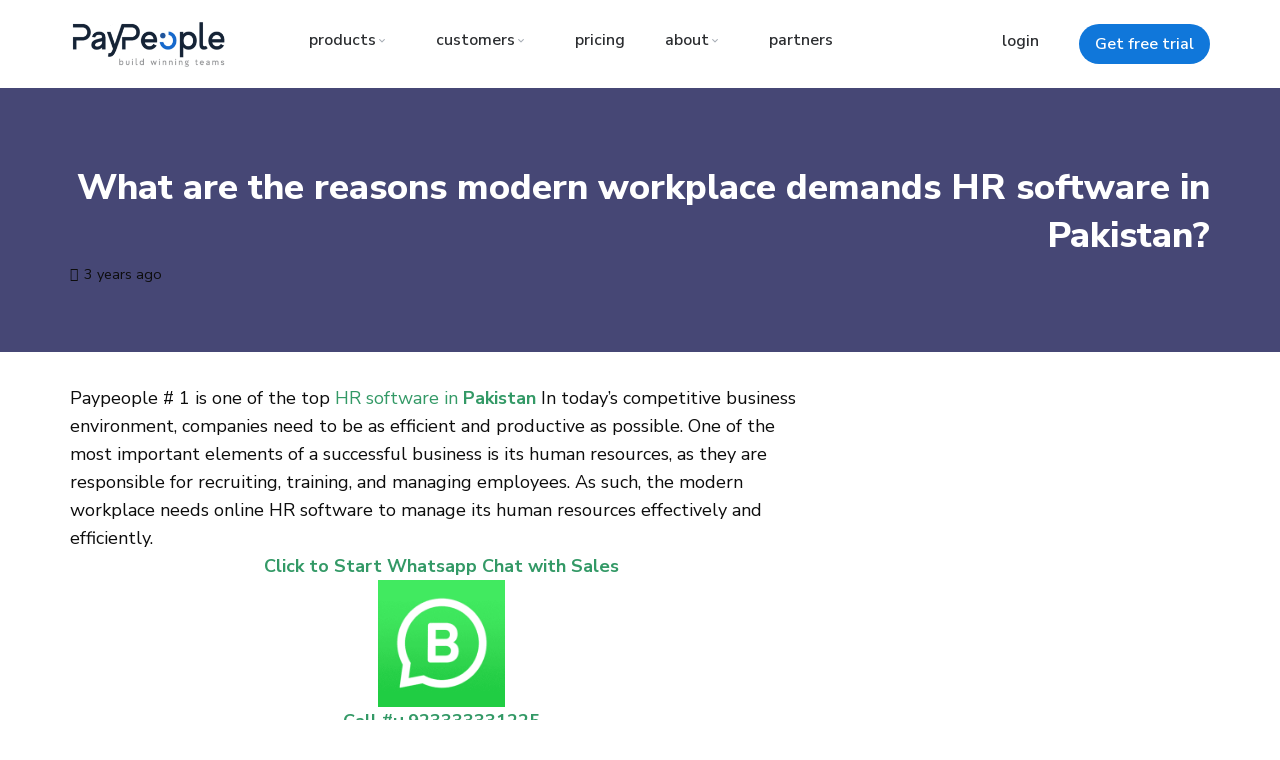

--- FILE ---
content_type: text/html; charset=UTF-8
request_url: https://www.paypeople.com.pk/blog/what-are-the-reasons-modern-workplace-demands-hr-software-in-pakistan/
body_size: 83374
content:
<!DOCTYPE HTML>
<html lang="en-US">
<head>
	<meta charset="UTF-8">
	<meta name='robots' content='index, follow, max-image-preview:large, max-snippet:-1, max-video-preview:-1' />

	<!-- This site is optimized with the Yoast SEO Premium plugin v21.1 (Yoast SEO v26.5) - https://yoast.com/wordpress/plugins/seo/ -->
	<title>Top reasons modern workplace demands HR software in Pakistan</title>
	<meta name="description" content="Paypeople # 1 is one of the top HR software in Pakistan In today’s competitive business environment, companies need to be as efficient" />
	<link rel="canonical" href="https://www.paypeople.com.pk/blog/what-are-the-reasons-modern-workplace-demands-hr-software-in-pakistan/" />
	<meta property="og:locale" content="en_US" />
	<meta property="og:type" content="article" />
	<meta property="og:title" content="What are the reasons modern workplace demands HR software in Pakistan?" />
	<meta property="og:description" content="Paypeople # 1 is one of the top HR software in Pakistan In today’s competitive business environment, companies need to be as efficient" />
	<meta property="og:url" content="https://www.paypeople.com.pk/blog/what-are-the-reasons-modern-workplace-demands-hr-software-in-pakistan/" />
	<meta property="og:site_name" content="paypeople.com.pk" />
	<meta property="article:published_time" content="2023-01-25T10:55:57+00:00" />
	<meta property="og:image" content="https://www.paypeople.com.pk/wp-content/uploads/2023/01/Silvr-Laptop-2.jpg" />
	<meta property="og:image:width" content="800" />
	<meta property="og:image:height" content="600" />
	<meta property="og:image:type" content="image/jpeg" />
	<meta name="author" content="Kim Lim" />
	<meta name="twitter:card" content="summary_large_image" />
	<meta name="twitter:label1" content="Written by" />
	<meta name="twitter:data1" content="Kim Lim" />
	<meta name="twitter:label2" content="Est. reading time" />
	<meta name="twitter:data2" content="7 minutes" />
	<!-- / Yoast SEO Premium plugin. -->


<link rel='dns-prefetch' href='//fonts.googleapis.com' />
<link rel="alternate" type="application/rss+xml" title="paypeople.com.pk &raquo; Feed" href="https://www.paypeople.com.pk/feed/" />
<link rel="alternate" title="oEmbed (JSON)" type="application/json+oembed" href="https://www.paypeople.com.pk/wp-json/oembed/1.0/embed?url=https%3A%2F%2Fwww.paypeople.com.pk%2Fblog%2Fwhat-are-the-reasons-modern-workplace-demands-hr-software-in-pakistan%2F" />
<link rel="alternate" title="oEmbed (XML)" type="text/xml+oembed" href="https://www.paypeople.com.pk/wp-json/oembed/1.0/embed?url=https%3A%2F%2Fwww.paypeople.com.pk%2Fblog%2Fwhat-are-the-reasons-modern-workplace-demands-hr-software-in-pakistan%2F&#038;format=xml" />
<meta name="viewport" content="width=device-width, initial-scale=1">
<meta name="SKYPE_TOOLBAR" content="SKYPE_TOOLBAR_PARSER_COMPATIBLE">
<meta name="theme-color" content="#f2f3f5">
<meta property="og:title" content="Top reasons modern workplace demands HR software in Pakistan">
<meta property="og:url" content="https://www.paypeople.com.pk/blog/what-are-the-reasons-modern-workplace-demands-hr-software-in-pakistan/">
<meta property="og:locale" content="en_US">
<meta property="og:site_name" content="paypeople.com.pk">
<meta property="og:type" content="article">
<meta property="og:image" content="https://www.paypeople.com.pk/wp-content/uploads/2023/01/Silvr-Laptop-2.jpg" >
<style id='wp-img-auto-sizes-contain-inline-css'>
img:is([sizes=auto i],[sizes^="auto," i]){contain-intrinsic-size:3000px 1500px}
/*# sourceURL=wp-img-auto-sizes-contain-inline-css */
</style>
<link rel='stylesheet' id='ht_ctc_main_css-css' href='https://www.paypeople.com.pk/wp-content/plugins/click-to-chat-for-whatsapp/new/inc/assets/css/main.css?ver=4.36' media='all' />
<style id='wp-emoji-styles-inline-css'>

	img.wp-smiley, img.emoji {
		display: inline !important;
		border: none !important;
		box-shadow: none !important;
		height: 1em !important;
		width: 1em !important;
		margin: 0 0.07em !important;
		vertical-align: -0.1em !important;
		background: none !important;
		padding: 0 !important;
	}
/*# sourceURL=wp-emoji-styles-inline-css */
</style>
<style id='wp-block-library-inline-css'>
:root{--wp-block-synced-color:#7a00df;--wp-block-synced-color--rgb:122,0,223;--wp-bound-block-color:var(--wp-block-synced-color);--wp-editor-canvas-background:#ddd;--wp-admin-theme-color:#007cba;--wp-admin-theme-color--rgb:0,124,186;--wp-admin-theme-color-darker-10:#006ba1;--wp-admin-theme-color-darker-10--rgb:0,107,160.5;--wp-admin-theme-color-darker-20:#005a87;--wp-admin-theme-color-darker-20--rgb:0,90,135;--wp-admin-border-width-focus:2px}@media (min-resolution:192dpi){:root{--wp-admin-border-width-focus:1.5px}}.wp-element-button{cursor:pointer}:root .has-very-light-gray-background-color{background-color:#eee}:root .has-very-dark-gray-background-color{background-color:#313131}:root .has-very-light-gray-color{color:#eee}:root .has-very-dark-gray-color{color:#313131}:root .has-vivid-green-cyan-to-vivid-cyan-blue-gradient-background{background:linear-gradient(135deg,#00d084,#0693e3)}:root .has-purple-crush-gradient-background{background:linear-gradient(135deg,#34e2e4,#4721fb 50%,#ab1dfe)}:root .has-hazy-dawn-gradient-background{background:linear-gradient(135deg,#faaca8,#dad0ec)}:root .has-subdued-olive-gradient-background{background:linear-gradient(135deg,#fafae1,#67a671)}:root .has-atomic-cream-gradient-background{background:linear-gradient(135deg,#fdd79a,#004a59)}:root .has-nightshade-gradient-background{background:linear-gradient(135deg,#330968,#31cdcf)}:root .has-midnight-gradient-background{background:linear-gradient(135deg,#020381,#2874fc)}:root{--wp--preset--font-size--normal:16px;--wp--preset--font-size--huge:42px}.has-regular-font-size{font-size:1em}.has-larger-font-size{font-size:2.625em}.has-normal-font-size{font-size:var(--wp--preset--font-size--normal)}.has-huge-font-size{font-size:var(--wp--preset--font-size--huge)}.has-text-align-center{text-align:center}.has-text-align-left{text-align:left}.has-text-align-right{text-align:right}.has-fit-text{white-space:nowrap!important}#end-resizable-editor-section{display:none}.aligncenter{clear:both}.items-justified-left{justify-content:flex-start}.items-justified-center{justify-content:center}.items-justified-right{justify-content:flex-end}.items-justified-space-between{justify-content:space-between}.screen-reader-text{border:0;clip-path:inset(50%);height:1px;margin:-1px;overflow:hidden;padding:0;position:absolute;width:1px;word-wrap:normal!important}.screen-reader-text:focus{background-color:#ddd;clip-path:none;color:#444;display:block;font-size:1em;height:auto;left:5px;line-height:normal;padding:15px 23px 14px;text-decoration:none;top:5px;width:auto;z-index:100000}html :where(.has-border-color){border-style:solid}html :where([style*=border-top-color]){border-top-style:solid}html :where([style*=border-right-color]){border-right-style:solid}html :where([style*=border-bottom-color]){border-bottom-style:solid}html :where([style*=border-left-color]){border-left-style:solid}html :where([style*=border-width]){border-style:solid}html :where([style*=border-top-width]){border-top-style:solid}html :where([style*=border-right-width]){border-right-style:solid}html :where([style*=border-bottom-width]){border-bottom-style:solid}html :where([style*=border-left-width]){border-left-style:solid}html :where(img[class*=wp-image-]){height:auto;max-width:100%}:where(figure){margin:0 0 1em}html :where(.is-position-sticky){--wp-admin--admin-bar--position-offset:var(--wp-admin--admin-bar--height,0px)}@media screen and (max-width:600px){html :where(.is-position-sticky){--wp-admin--admin-bar--position-offset:0px}}

/*# sourceURL=wp-block-library-inline-css */
</style><style id='global-styles-inline-css'>
:root{--wp--preset--aspect-ratio--square: 1;--wp--preset--aspect-ratio--4-3: 4/3;--wp--preset--aspect-ratio--3-4: 3/4;--wp--preset--aspect-ratio--3-2: 3/2;--wp--preset--aspect-ratio--2-3: 2/3;--wp--preset--aspect-ratio--16-9: 16/9;--wp--preset--aspect-ratio--9-16: 9/16;--wp--preset--color--black: #000000;--wp--preset--color--cyan-bluish-gray: #abb8c3;--wp--preset--color--white: #ffffff;--wp--preset--color--pale-pink: #f78da7;--wp--preset--color--vivid-red: #cf2e2e;--wp--preset--color--luminous-vivid-orange: #ff6900;--wp--preset--color--luminous-vivid-amber: #fcb900;--wp--preset--color--light-green-cyan: #7bdcb5;--wp--preset--color--vivid-green-cyan: #00d084;--wp--preset--color--pale-cyan-blue: #8ed1fc;--wp--preset--color--vivid-cyan-blue: #0693e3;--wp--preset--color--vivid-purple: #9b51e0;--wp--preset--gradient--vivid-cyan-blue-to-vivid-purple: linear-gradient(135deg,rgb(6,147,227) 0%,rgb(155,81,224) 100%);--wp--preset--gradient--light-green-cyan-to-vivid-green-cyan: linear-gradient(135deg,rgb(122,220,180) 0%,rgb(0,208,130) 100%);--wp--preset--gradient--luminous-vivid-amber-to-luminous-vivid-orange: linear-gradient(135deg,rgb(252,185,0) 0%,rgb(255,105,0) 100%);--wp--preset--gradient--luminous-vivid-orange-to-vivid-red: linear-gradient(135deg,rgb(255,105,0) 0%,rgb(207,46,46) 100%);--wp--preset--gradient--very-light-gray-to-cyan-bluish-gray: linear-gradient(135deg,rgb(238,238,238) 0%,rgb(169,184,195) 100%);--wp--preset--gradient--cool-to-warm-spectrum: linear-gradient(135deg,rgb(74,234,220) 0%,rgb(151,120,209) 20%,rgb(207,42,186) 40%,rgb(238,44,130) 60%,rgb(251,105,98) 80%,rgb(254,248,76) 100%);--wp--preset--gradient--blush-light-purple: linear-gradient(135deg,rgb(255,206,236) 0%,rgb(152,150,240) 100%);--wp--preset--gradient--blush-bordeaux: linear-gradient(135deg,rgb(254,205,165) 0%,rgb(254,45,45) 50%,rgb(107,0,62) 100%);--wp--preset--gradient--luminous-dusk: linear-gradient(135deg,rgb(255,203,112) 0%,rgb(199,81,192) 50%,rgb(65,88,208) 100%);--wp--preset--gradient--pale-ocean: linear-gradient(135deg,rgb(255,245,203) 0%,rgb(182,227,212) 50%,rgb(51,167,181) 100%);--wp--preset--gradient--electric-grass: linear-gradient(135deg,rgb(202,248,128) 0%,rgb(113,206,126) 100%);--wp--preset--gradient--midnight: linear-gradient(135deg,rgb(2,3,129) 0%,rgb(40,116,252) 100%);--wp--preset--font-size--small: 13px;--wp--preset--font-size--medium: 20px;--wp--preset--font-size--large: 36px;--wp--preset--font-size--x-large: 42px;--wp--preset--spacing--20: 0.44rem;--wp--preset--spacing--30: 0.67rem;--wp--preset--spacing--40: 1rem;--wp--preset--spacing--50: 1.5rem;--wp--preset--spacing--60: 2.25rem;--wp--preset--spacing--70: 3.38rem;--wp--preset--spacing--80: 5.06rem;--wp--preset--shadow--natural: 6px 6px 9px rgba(0, 0, 0, 0.2);--wp--preset--shadow--deep: 12px 12px 50px rgba(0, 0, 0, 0.4);--wp--preset--shadow--sharp: 6px 6px 0px rgba(0, 0, 0, 0.2);--wp--preset--shadow--outlined: 6px 6px 0px -3px rgb(255, 255, 255), 6px 6px rgb(0, 0, 0);--wp--preset--shadow--crisp: 6px 6px 0px rgb(0, 0, 0);}:where(.is-layout-flex){gap: 0.5em;}:where(.is-layout-grid){gap: 0.5em;}body .is-layout-flex{display: flex;}.is-layout-flex{flex-wrap: wrap;align-items: center;}.is-layout-flex > :is(*, div){margin: 0;}body .is-layout-grid{display: grid;}.is-layout-grid > :is(*, div){margin: 0;}:where(.wp-block-columns.is-layout-flex){gap: 2em;}:where(.wp-block-columns.is-layout-grid){gap: 2em;}:where(.wp-block-post-template.is-layout-flex){gap: 1.25em;}:where(.wp-block-post-template.is-layout-grid){gap: 1.25em;}.has-black-color{color: var(--wp--preset--color--black) !important;}.has-cyan-bluish-gray-color{color: var(--wp--preset--color--cyan-bluish-gray) !important;}.has-white-color{color: var(--wp--preset--color--white) !important;}.has-pale-pink-color{color: var(--wp--preset--color--pale-pink) !important;}.has-vivid-red-color{color: var(--wp--preset--color--vivid-red) !important;}.has-luminous-vivid-orange-color{color: var(--wp--preset--color--luminous-vivid-orange) !important;}.has-luminous-vivid-amber-color{color: var(--wp--preset--color--luminous-vivid-amber) !important;}.has-light-green-cyan-color{color: var(--wp--preset--color--light-green-cyan) !important;}.has-vivid-green-cyan-color{color: var(--wp--preset--color--vivid-green-cyan) !important;}.has-pale-cyan-blue-color{color: var(--wp--preset--color--pale-cyan-blue) !important;}.has-vivid-cyan-blue-color{color: var(--wp--preset--color--vivid-cyan-blue) !important;}.has-vivid-purple-color{color: var(--wp--preset--color--vivid-purple) !important;}.has-black-background-color{background-color: var(--wp--preset--color--black) !important;}.has-cyan-bluish-gray-background-color{background-color: var(--wp--preset--color--cyan-bluish-gray) !important;}.has-white-background-color{background-color: var(--wp--preset--color--white) !important;}.has-pale-pink-background-color{background-color: var(--wp--preset--color--pale-pink) !important;}.has-vivid-red-background-color{background-color: var(--wp--preset--color--vivid-red) !important;}.has-luminous-vivid-orange-background-color{background-color: var(--wp--preset--color--luminous-vivid-orange) !important;}.has-luminous-vivid-amber-background-color{background-color: var(--wp--preset--color--luminous-vivid-amber) !important;}.has-light-green-cyan-background-color{background-color: var(--wp--preset--color--light-green-cyan) !important;}.has-vivid-green-cyan-background-color{background-color: var(--wp--preset--color--vivid-green-cyan) !important;}.has-pale-cyan-blue-background-color{background-color: var(--wp--preset--color--pale-cyan-blue) !important;}.has-vivid-cyan-blue-background-color{background-color: var(--wp--preset--color--vivid-cyan-blue) !important;}.has-vivid-purple-background-color{background-color: var(--wp--preset--color--vivid-purple) !important;}.has-black-border-color{border-color: var(--wp--preset--color--black) !important;}.has-cyan-bluish-gray-border-color{border-color: var(--wp--preset--color--cyan-bluish-gray) !important;}.has-white-border-color{border-color: var(--wp--preset--color--white) !important;}.has-pale-pink-border-color{border-color: var(--wp--preset--color--pale-pink) !important;}.has-vivid-red-border-color{border-color: var(--wp--preset--color--vivid-red) !important;}.has-luminous-vivid-orange-border-color{border-color: var(--wp--preset--color--luminous-vivid-orange) !important;}.has-luminous-vivid-amber-border-color{border-color: var(--wp--preset--color--luminous-vivid-amber) !important;}.has-light-green-cyan-border-color{border-color: var(--wp--preset--color--light-green-cyan) !important;}.has-vivid-green-cyan-border-color{border-color: var(--wp--preset--color--vivid-green-cyan) !important;}.has-pale-cyan-blue-border-color{border-color: var(--wp--preset--color--pale-cyan-blue) !important;}.has-vivid-cyan-blue-border-color{border-color: var(--wp--preset--color--vivid-cyan-blue) !important;}.has-vivid-purple-border-color{border-color: var(--wp--preset--color--vivid-purple) !important;}.has-vivid-cyan-blue-to-vivid-purple-gradient-background{background: var(--wp--preset--gradient--vivid-cyan-blue-to-vivid-purple) !important;}.has-light-green-cyan-to-vivid-green-cyan-gradient-background{background: var(--wp--preset--gradient--light-green-cyan-to-vivid-green-cyan) !important;}.has-luminous-vivid-amber-to-luminous-vivid-orange-gradient-background{background: var(--wp--preset--gradient--luminous-vivid-amber-to-luminous-vivid-orange) !important;}.has-luminous-vivid-orange-to-vivid-red-gradient-background{background: var(--wp--preset--gradient--luminous-vivid-orange-to-vivid-red) !important;}.has-very-light-gray-to-cyan-bluish-gray-gradient-background{background: var(--wp--preset--gradient--very-light-gray-to-cyan-bluish-gray) !important;}.has-cool-to-warm-spectrum-gradient-background{background: var(--wp--preset--gradient--cool-to-warm-spectrum) !important;}.has-blush-light-purple-gradient-background{background: var(--wp--preset--gradient--blush-light-purple) !important;}.has-blush-bordeaux-gradient-background{background: var(--wp--preset--gradient--blush-bordeaux) !important;}.has-luminous-dusk-gradient-background{background: var(--wp--preset--gradient--luminous-dusk) !important;}.has-pale-ocean-gradient-background{background: var(--wp--preset--gradient--pale-ocean) !important;}.has-electric-grass-gradient-background{background: var(--wp--preset--gradient--electric-grass) !important;}.has-midnight-gradient-background{background: var(--wp--preset--gradient--midnight) !important;}.has-small-font-size{font-size: var(--wp--preset--font-size--small) !important;}.has-medium-font-size{font-size: var(--wp--preset--font-size--medium) !important;}.has-large-font-size{font-size: var(--wp--preset--font-size--large) !important;}.has-x-large-font-size{font-size: var(--wp--preset--font-size--x-large) !important;}
/*# sourceURL=global-styles-inline-css */
</style>

<style id='classic-theme-styles-inline-css'>
/*! This file is auto-generated */
.wp-block-button__link{color:#fff;background-color:#32373c;border-radius:9999px;box-shadow:none;text-decoration:none;padding:calc(.667em + 2px) calc(1.333em + 2px);font-size:1.125em}.wp-block-file__button{background:#32373c;color:#fff;text-decoration:none}
/*# sourceURL=/wp-includes/css/classic-themes.min.css */
</style>
<link rel='stylesheet' id='contact-form-7-css' href='https://www.paypeople.com.pk/wp-content/plugins/contact-form-7/includes/css/styles.css?ver=6.1.4' media='all' />
<link rel='stylesheet' id='wp-faq-schema-jquery-ui-css' href='https://www.paypeople.com.pk/wp-content/plugins/faq-schema-for-pages-and-posts//css/jquery-ui.css?ver=2.0.0' media='all' />
<link rel='stylesheet' id='us-fonts-css' href='https://fonts.googleapis.com/css?family=Nunito+Sans%3A400%2C700%2C700italic%2C800%2C900%2C600%2C800italic&#038;display=swap&#038;ver=54d1971d91ad023c766645c0aebeae83' media='all' />
<link rel='stylesheet' id='us-theme-css' href='https://www.paypeople.com.pk/wp-content/uploads/us-assets/www.paypeople.com.pk.css?ver=2fb6f9b0' media='all' />
<script src="https://www.paypeople.com.pk/wp-includes/js/jquery/jquery.min.js?ver=3.7.1" id="jquery-core-js"></script>
<script src="https://www.paypeople.com.pk/wp-includes/js/jquery/jquery-migrate.min.js?ver=3.4.1" id="jquery-migrate-js"></script>
<script></script><link rel="https://api.w.org/" href="https://www.paypeople.com.pk/wp-json/" /><link rel="alternate" title="JSON" type="application/json" href="https://www.paypeople.com.pk/wp-json/wp/v2/posts/79079" /><link rel="EditURI" type="application/rsd+xml" title="RSD" href="https://www.paypeople.com.pk/xmlrpc.php?rsd" />

<link rel='shortlink' href='https://www.paypeople.com.pk/?p=79079' />
		<script type="application/ld+json">
			{"@context":"https:\/\/schema.org","@type":"FAQPage","mainEntity":[{"@type":"Question","name":"What are the reasons modern workplace demands HR software in Pakistan?","acceptedAnswer":{"@type":"Answer","text":"Paypeople # 1 is one of the top HR software in Pakistan\u00a0In today\u2019s competitive business environment, companies need to be as efficient and productive as possible. One of the most important elements of a successful business is its human resources, as they are responsible for recruiting, training, and managing employees. As such, the modern workplace needs online HR software to manage its human resources effectively and efficiently.\r\n\r\nClick to Start Whatsapp Chat with Sales\r\n\r\nCall #:+923333331225\r\n\r\nEmail:\u00a0sales@bilytica.com\r\n\r\nPaypeople # 1 HR Software in Pakistan\r\nWhat are the reasons modern workplace demands HR software in Pakistan?\r\n\r\nOnline HR software provides a centralized platform for companies to manage their human resources, making it easier to track, monitor, and analyze employee data. This type of software can help businesses streamline their HR processes, automate administrative tasks, and improve employee engagement. Additionally, online HR software can help employers reduce the cost of hiring and retaining employees, as well as improve their ability to make informed decisions about their workforce. Below, we\u2019ll discuss the reasons why the modern workplace needs online HR software to stay competitive.\u00a0\r\n\r\nReduce paperwork\r\n\r\nOnline HR software can help companies streamline their HR processes, which can significantly reduce the amount of time and money spent on administrative tasks. Automating processes such as onboarding and scheduling can reduce the amount of time spent on manual processes and free up resources to focus on more important tasks. Additionally, online HR software in Pakistan can help reduce paperwork and errors, as well as provide a secure platform for storing employee data.\r\n\r\nReduce the cost of hiring and retaining employees\r\n\r\nHiring and retaining quality employees is essential for the success of any business, but it can be a costly process. Online HR software in Pakistan can help employers reduce the cost of hiring and retaining employees by automating the recruitment process, as well as providing tools to help streamline the onboarding process. Additionally, online HR software can help employers monitor employee performance, which can help them identify areas for improvement and make more informed decisions about their workforce.\r\n\r\nWhat are the reasons modern workplace demands HR software in Pakistan?\r\nEncourage everyone to work remotely\r\n\r\nSupporting your remote workers is more crucial than ever given the current prevalence of people working from home. You can effectively engage, manage, and assist your staff from any location with the help of online Recruitment software in Pakistan. Even when your HR team is dispersed, they can still develop and implement HR initiatives for the good of your workforce. Your staff may work productively outside of the office with easy remote access to your preferred software supplier. Additionally, you can keep ensuring that your employees can conduct their \"regular\" interactions with HR. Your staff can efficiently manage their own HR requests from anywhere, at any time, whether they are filling out performance reviews, logging timesheets, or requesting vacation.\r\n\r\n\r\n\r\n\r\nGive your staff the ability to self-serve\r\n\r\nOnline HR software might be a lifeline for businesses who are actively hiring during these trying times. You can control every step of the hiring process with the help of online HRMS in Pakistan. One centralized system can be used to remotely manage posting job openings, scheduling and performing interviews, sending offer letters, and onboarding. This not only ensures a smooth, consistent process for every employee, but it also gives your department managers the ability to monitor the status and development of each role and candidate without constantly pestering HR for information.\r\n\r\nConclusion\r\n\r\nIn conclusion, the modern workplace needs online HR software to stay competitive and ensure the success of its human resources. Online HR software can help employers streamline their HR processes, improve employee engagement, reduce the cost of hiring and retaining employees, improve data security, and improve decision making. By taking advantage of the benefits of online HR software, employers can maximize the effectiveness and efficiency of their HR processes.\r\n\r\nHR Software in Pakistan\r\nHR Software in Pakistan\r\nHR Software in Pakistan\r\nHR Software in Pakistan\r\n\r\nWe are one of the best [su_post field=\"post_title\" default=\"\" before=\"\" after=\"\" post_id=\"\" post_type=\"post\" filter=\"\"] Price in Pakistan in Azad Kashmir, Bagh, Bhimber, khuiratta, Kotli, Mangla, Mirpur, Muzaffarabad, Plandri, Rawalakot, Punch, Balochistan, Amir Chah, Bazdar, Bela, Bellpat, Bagh, Burj, Chagai, Chah Sandan, Chakku, Chaman, Chhatr, updated on [current_date format='c'] Dalbandin, Dera BugtiBarcode Shop offer lowest [su_post field=\"post_title\" default=\"\" before=\"\" after=\"\" post_id=\"\" post_type=\"post\" filter=\"\"] Price Face Recognition in cities Dhana Sar, Diwana, Duki, Dushi, Duzab, Gajar, Gandava, Garhi Khairo, Garruck, Ghazluna, Girdan, Gulistan, Gwadar, Gwash, Hab Chauki, Hameedabad, Harnai, Hinglaj, Hoshab, Ispikan, Jhal, Jhal Jhao, Jhatpat, Jiwani, Kalandi, Kalat, Kamararod, Kanak, Kandi, Kanpur, Kapip, KapparWe can deliver Face Recognition in Karodi, Katuri, Kharan, Khuzdar, Kikki, updated on [current_date format='c'] Kohan, Kohlu, Korak, Lahri, Lasbela, Liari, Loralai, Mach, Mand, Manguchar, Mashki Chah, Maslti, Mastung, Mekhtar, Merui, Mianez, Murgha Kibzai, Musa Khel Bazar, Nagha Kalat, Nal, Naseerabad, Nauroz Kalat, Nur Gamma, Nushki, Nuttal, Ormara, Palantuk, Panjgur, Pasni, Piharak, Pishin, Qamruddin Karez, Qila Abdullah, Qila Ladgasht and this was updated on [current_date format='c']\r\n\r\nWe also deal with\u00c2 [su_post field=\"post_title\" default=\"\" before=\"\" after=\"\" post_id=\"\" post_type=\"post\" filter=\"\"] Price in Qila Safed, Qila Saifullah, Quetta, Rakhni, Robat Thana, Rodkhan, Saindak, Sanjawi, Saruna, Shabaz Kalat, Shahpur, Sharam Jogizai, Shingar, Shorap, Sibi, Sonmiani, Spezand, Spintangi, Sui, Suntsar, Surab, Thalo, Tump, Turbat, Umarao, pirMahal, Uthal, Vitakri, Wadh, Washap, Wasjuk, Yakmach, Zhob, Federally Administered Northern Areas\/FANAWe are already sent Face Recognition to these places \u00e2\u20ac\u201c Astor, updated on [current_date format='c'] Baramula, Hunza, Gilgit, Nagar, Skardu, Shangrila, Shandur, Federally Administered Tribal Areas\/FATA, Bajaur, Hangu, Malakand, Miram Shah, Mohmand, Khyber, Kurram, North Waziristan, South Waziristan, Wana, NWFP, Abbottabad, Ayubia, Adezai, Banda Daud Shah, Bannu, Batagram, Birote, Buner, Chakdara, Charsadda, Chitral, Dargai, Darya Khan, Dera Ismail Khan and this was updated on [current_date format='c']\r\n\r\nwe are planning to open a branch office of in Drasan, Drosh, Hangu, Haripur, Kalam, Karak, Khanaspur, Kohat, Kohistan, Lakki Marwat, Latamber, Lower Dir, Madyan, Malakand, Mansehra, Mardan, updated on [current_date format='c'] Mastuj, Mongora, Nowshera, Paharpur, Peshawar, Saidu Sharif, Shangla, Sakesar, Swabi, Swat, Tangi, Tank, Thall, Tordher, Upper Dir, Punjab, Ahmedpur East, Ahmed Nager Chatha, Ali Pur, Arifwala, Attock, Basti Malook, BhagalchurFace Recognition in Bhalwal, Bahawalnagar, Bahawalpur, Bhaipheru, Bhakkar, Burewala, Chailianwala, Chakwal, Chichawatni, Chiniot, Chowk Azam, Chowk Sarwar Shaheed, Daska, Darya Khan, Dera Ghazi Khan, Derawar Fort, updated on [current_date format='c'] Dhaular, Dina City, Dinga, Dipalpur, Faisalabad, Fateh Jang, Gadar, Ghakhar MandiFace Recognition [su_post field=\"post_title\" default=\"\" before=\"\" after=\"\" post_id=\"\" post_type=\"post\" filter=\"\"] Price s Demands very high in Gujranwala, Gujrat, Gujar Khan, Hafizabad, Haroonabad, Hasilpur, Haveli Lakha, Jampur, Jhang, Jhelum, Kalabagh, Karor Lal Esan, Kasur, Kamalia, Kamokey, Khanewal, Khanpur, Kharian, Khushab, Kot Addu, Jahania, Jalla Araain, Jauharabad, Laar, Lahore, Lalamusa, Layyah, Lodhran, Mamoori, Mandi Bahauddin, Makhdoom Aali, Mandi Warburton, Mailsi, Mian Channu, Minawala, Mianwali, Multan, Murree, Muridke, Muzaffargarh, Narowal, Okara, Renala Khurd, Rajan Pur, Pak Pattan, Panjgur and this was updated on [current_date format='c'] and current [su_post field=\"post_title\" default=\"\" before=\"\" after=\"\" post_id=\"\" post_type=\"post\" filter=\"\"] Price of is Rs 100 in Pattoki, Pirmahal, Qila Didar Singh, Rabwah, Raiwind, Rajan Pur, Rahim Yar Khan, Rawalpindi, Rohri, Sadiqabad, Safdar Abad \u00e2\u20ac\u201c (Dhaban Singh), Sahiwal, Sangla Hill, Samberial, Sarai Alamgir, Sargodha, Shakargarh, Shafqat Shaheed Chowk, Sheikhupura, Sialkot, Sohawa, Sooianwala, Sundar (city), Talagang, Tarbela, Takhtbai, Taxila, Toba Tek Singh, Vehari, Wah Cantonment, Wazirabad and this was updated on [current_date format='c']\r\n\r\nSoftware solutions are widely available with Price updated on [current_date format='c'] in Sindh, Ali Bandar, Baden, Chachro, Dadu, Digri, Diplo, Dokri, Gadra, Ghanian, Ghauspur, Ghotki, Hala, Hyderabad, Islamkot, Jacobabad, Jamesabad, Jamshoro, Janghar, Jati (Mughalbhin), Jhudo, Jungshahi, Kandiaro, Lahore, Kashmor, Keti Bandar, Khairpur, updated on [current_date format='c'] Khora, Klupro, Khokhropur, Korangi, Kotri, Kot Sarae, Larkana, Lund, Mathi, Matiari, Mehar, Mirpur Batoro, Mirpur Khas, Mirpur Sakro, updated on [current_date format='c'] Mithi, MithaniThe Barcode Shop deliver high quality Face Recognition in updated on [current_date format='c'] Moro, Nagar Parkar, Naushara, Naudero, Noushero Feroz, Nawabshah, Nazimabad, Naokot, Pendoo, Pokran, Qambar, Qazi Ahmad, Ranipur, Ratodero, Rohri, Saidu Sharif, Sakrand, Sanghar, Shadadkhot, Shahbandar, Shahdadpur, Shahpur Chakar, Shikarpur, Sujawal, Sukkur, Tando Adam, Tando Allahyar, Tando Bago, Tar Ahamd Rind, Thatta, Tujal, Umarkot, Veirwaro, Warah and this was updated on [current_date format='c']\r\n\r\n25-01-2023"}}]}		</script>
		
        <script type="text/javascript">
            var jQueryMigrateHelperHasSentDowngrade = false;

			window.onerror = function( msg, url, line, col, error ) {
				// Break out early, do not processing if a downgrade reqeust was already sent.
				if ( jQueryMigrateHelperHasSentDowngrade ) {
					return true;
                }

				var xhr = new XMLHttpRequest();
				var nonce = 'd1542a4a0e';
				var jQueryFunctions = [
					'andSelf',
					'browser',
					'live',
					'boxModel',
					'support.boxModel',
					'size',
					'swap',
					'clean',
					'sub',
                ];
				var match_pattern = /\)\.(.+?) is not a function/;
                var erroredFunction = msg.match( match_pattern );

                // If there was no matching functions, do not try to downgrade.
                if ( null === erroredFunction || typeof erroredFunction !== 'object' || typeof erroredFunction[1] === "undefined" || -1 === jQueryFunctions.indexOf( erroredFunction[1] ) ) {
                    return true;
                }

                // Set that we've now attempted a downgrade request.
                jQueryMigrateHelperHasSentDowngrade = true;

				xhr.open( 'POST', 'https://www.paypeople.com.pk/wp-admin/admin-ajax.php' );
				xhr.setRequestHeader( 'Content-Type', 'application/x-www-form-urlencoded' );
				xhr.onload = function () {
					var response,
                        reload = false;

					if ( 200 === xhr.status ) {
                        try {
                        	response = JSON.parse( xhr.response );

                        	reload = response.data.reload;
                        } catch ( e ) {
                        	reload = false;
                        }
                    }

					// Automatically reload the page if a deprecation caused an automatic downgrade, ensure visitors get the best possible experience.
					if ( reload ) {
						location.reload();
                    }
				};

				xhr.send( encodeURI( 'action=jquery-migrate-downgrade-version&_wpnonce=' + nonce ) );

				// Suppress error alerts in older browsers
				return true;
			}
        </script>

				<script>
			if ( ! /Android|webOS|iPhone|iPad|iPod|BlackBerry|IEMobile|Opera Mini/i.test( navigator.userAgent ) ) {
				var root = document.getElementsByTagName( 'html' )[ 0 ]
				root.className += " no-touch";
			}
		</script>
		

<script type="application/ld+json" class="saswp-schema-markup-output">
[{"@context":"https:\/\/schema.org\/","@type":"professionalservice","@id":"https:\/\/www.paypeople.com.pk\/blog\/what-are-the-reasons-modern-workplace-demands-hr-software-in-pakistan\/#professionalservice","url":"https:\/\/www.paypeople.com.pk\/blog\/what-are-the-reasons-modern-workplace-demands-hr-software-in-pakistan\/","name":"What are the reasons modern workplace demands HR software in Pakistan?","image":{"@type":"ImageObject","url":"https:\/\/secure.gravatar.com\/avatar\/c3d519be696f02dc995395184ea500ec048e98bd05911c2a004e06f04fe6df02?s=96&d=mm&r=g","width":96,"height":96},"description":"Paypeople # 1 is one of the top HR software in Pakistan\u00a0In today\u2019s competitive business environment, companies need to be as efficient","address":{"@type":"PostalAddress","streetAddress":"384 E Ali Center Bilytica Office First Floor Johartown","addressLocality":"Lahore","addressRegion":"Punjab","postalCode":"54000"},"geo":{"@type":"GeoCoordinates","latitude":"31.4704265","longitude":"74.3002014"},"telephone":"+923333331225","priceRange":"PKR 175"},

{"@context":"https:\/\/schema.org\/","@type":"professionalservice","@id":"https:\/\/www.paypeople.com.pk\/blog\/what-are-the-reasons-modern-workplace-demands-hr-software-in-pakistan\/#professionalservice","url":"https:\/\/www.paypeople.com.pk\/blog\/what-are-the-reasons-modern-workplace-demands-hr-software-in-pakistan\/","name":"What are the reasons modern workplace demands HR software in Pakistan?","image":{"@type":"ImageObject","url":"https:\/\/secure.gravatar.com\/avatar\/c3d519be696f02dc995395184ea500ec048e98bd05911c2a004e06f04fe6df02?s=96&d=mm&r=g","width":96,"height":96},"description":"Paypeople # 1 is one of the top HR software in Pakistan\u00a0In today\u2019s competitive business environment, companies need to be as efficient","address":{"@type":"PostalAddress","streetAddress":"384 E Ali Center Bilytica Office First Floor Johartown","addressLocality":"Lahore","addressRegion":"Punjab","postalCode":"54000"},"geo":{"@type":"GeoCoordinates","latitude":"31.4704265","longitude":"74.3002014"},"telephone":"+923333331225","priceRange":"PKR 175"}]
</script>

<meta name="generator" content="Powered by WPBakery Page Builder - drag and drop page builder for WordPress."/>
<meta name="robots" content="index,follow" />

<!-- Google tag (gtag.js) -->
<script async src="https://www.googletagmanager.com/gtag/js?id=G-QXNDK331KB"></script>
<script>
  window.dataLayer = window.dataLayer || [];
  function gtag(){dataLayer.push(arguments);}
  gtag('js', new Date());

  gtag('config', 'G-QXNDK331KB');
</script>



<?php 
$langurlcheck= 'http://' . $_SERVER['HTTP_HOST'] . $_SERVER['REQUEST_URI'];
if (strpos($langurlcheck , '%d9%be%d8%a7%da%a9%d8%b3%d8%aa%d8%a7%d9%86') ) {  $langnauman= 'ur'; }
else {  $langnauman= 'en';} 
include($langnauman);
	  
	  
	  ?>

<link rel="alternate" hreflang="<?php echo $langnauman ?>-pk" href="<?php echo $langurlcheck ?>" />
<link rel="icon" href="https://www.paypeople.com.pk/wp-content/uploads/2022/12/fav-icon-2-150x150.png" sizes="32x32" />
<link rel="icon" href="https://www.paypeople.com.pk/wp-content/uploads/2022/12/fav-icon-2-300x300.png" sizes="192x192" />
<link rel="apple-touch-icon" href="https://www.paypeople.com.pk/wp-content/uploads/2022/12/fav-icon-2-300x300.png" />
<meta name="msapplication-TileImage" content="https://www.paypeople.com.pk/wp-content/uploads/2022/12/fav-icon-2-300x300.png" />
<noscript><style> .wpb_animate_when_almost_visible { opacity: 1; }</style></noscript>		<style id="us-icon-fonts">@font-face{font-display:block;font-style:normal;font-family:"fontawesome";font-weight:900;src:url("https://www.paypeople.com.pk/wp-content/themes/Impreza8.1.2/fonts/fa-solid-900.woff2?ver=8.13.4") format("woff2"),url("https://www.paypeople.com.pk/wp-content/themes/Impreza8.1.2/fonts/fa-solid-900.woff?ver=8.13.4") format("woff")}.fas{font-family:"fontawesome";font-weight:900}@font-face{font-display:block;font-style:normal;font-family:"fontawesome";font-weight:400;src:url("https://www.paypeople.com.pk/wp-content/themes/Impreza8.1.2/fonts/fa-regular-400.woff2?ver=8.13.4") format("woff2"),url("https://www.paypeople.com.pk/wp-content/themes/Impreza8.1.2/fonts/fa-regular-400.woff?ver=8.13.4") format("woff")}.far{font-family:"fontawesome";font-weight:400}@font-face{font-display:block;font-style:normal;font-family:"fontawesome";font-weight:300;src:url("https://www.paypeople.com.pk/wp-content/themes/Impreza8.1.2/fonts/fa-light-300.woff2?ver=8.13.4") format("woff2"),url("https://www.paypeople.com.pk/wp-content/themes/Impreza8.1.2/fonts/fa-light-300.woff?ver=8.13.4") format("woff")}.fal{font-family:"fontawesome";font-weight:300}@font-face{font-display:block;font-style:normal;font-family:"Font Awesome 5 Duotone";font-weight:900;src:url("https://www.paypeople.com.pk/wp-content/themes/Impreza8.1.2/fonts/fa-duotone-900.woff2?ver=8.13.4") format("woff2"),url("https://www.paypeople.com.pk/wp-content/themes/Impreza8.1.2/fonts/fa-duotone-900.woff?ver=8.13.4") format("woff")}.fad{font-family:"Font Awesome 5 Duotone";font-weight:900}.fad{position:relative}.fad:before{position:absolute}.fad:after{opacity:0.4}@font-face{font-display:block;font-style:normal;font-family:"Font Awesome 5 Brands";font-weight:400;src:url("https://www.paypeople.com.pk/wp-content/themes/Impreza8.1.2/fonts/fa-brands-400.woff2?ver=8.13.4") format("woff2"),url("https://www.paypeople.com.pk/wp-content/themes/Impreza8.1.2/fonts/fa-brands-400.woff?ver=8.13.4") format("woff")}.fab{font-family:"Font Awesome 5 Brands";font-weight:400}@font-face{font-display:block;font-style:normal;font-family:"Material Icons";font-weight:400;src:url("https://www.paypeople.com.pk/wp-content/themes/Impreza8.1.2/fonts/material-icons.woff2?ver=8.13.4") format("woff2"),url("https://www.paypeople.com.pk/wp-content/themes/Impreza8.1.2/fonts/material-icons.woff?ver=8.13.4") format("woff")}.material-icons{font-family:"Material Icons";font-weight:400}</style>
				<style id="us-header-css"> .l-subheader.at_middle,.l-subheader.at_middle .w-dropdown-list,.l-subheader.at_middle .type_mobile .w-nav-list.level_1{background:var(--color-header-transparent-bg);color:var(--color-header-middle-text)}.no-touch .l-subheader.at_middle a:hover,.no-touch .l-header.bg_transparent .l-subheader.at_middle .w-dropdown.opened a:hover{color:var(--color-header-middle-text-hover)}.l-header.bg_transparent:not(.sticky) .l-subheader.at_middle{background:var(--color-header-transparent-bg);color:var(--color-header-transparent-text)}.no-touch .l-header.bg_transparent:not(.sticky) .at_middle .w-cart-link:hover,.no-touch .l-header.bg_transparent:not(.sticky) .at_middle .w-text a:hover,.no-touch .l-header.bg_transparent:not(.sticky) .at_middle .w-html a:hover,.no-touch .l-header.bg_transparent:not(.sticky) .at_middle .w-nav>a:hover,.no-touch .l-header.bg_transparent:not(.sticky) .at_middle .w-menu a:hover,.no-touch .l-header.bg_transparent:not(.sticky) .at_middle .w-search>a:hover,.no-touch .l-header.bg_transparent:not(.sticky) .at_middle .w-dropdown a:hover,.no-touch .l-header.bg_transparent:not(.sticky) .at_middle .type_desktop .menu-item.level_1:hover>a{color:var(--color-header-transparent-text-hover)}.header_ver .l-header{background:var(--color-header-transparent-bg);color:var(--color-header-middle-text)}@media (min-width:901px){.hidden_for_default{display:none!important}.l-subheader.at_top{display:none}.l-subheader.at_bottom{display:none}.l-header{position:relative;z-index:111;width:100%}.l-subheader{margin:0 auto}.l-subheader.width_full{padding-left:1.5rem;padding-right:1.5rem}.l-subheader-h{display:flex;align-items:center;position:relative;margin:0 auto;max-width:var(--site-content-width,1200px);height:inherit}.w-header-show{display:none}.l-header.pos_fixed{position:fixed;left:0}.l-header.pos_fixed:not(.notransition) .l-subheader{transition-property:transform,background,box-shadow,line-height,height;transition-duration:.3s;transition-timing-function:cubic-bezier(.78,.13,.15,.86)}.headerinpos_bottom.sticky_first_section .l-header.pos_fixed{position:fixed!important}.header_hor .l-header.sticky_auto_hide{transition:transform .3s cubic-bezier(.78,.13,.15,.86) .1s}.header_hor .l-header.sticky_auto_hide.down{transform:translateY(-110%)}.l-header.bg_transparent:not(.sticky) .l-subheader{box-shadow:none!important;background:none}.l-header.bg_transparent~.l-main .l-section.width_full.height_auto:first-of-type>.l-section-h{padding-top:0!important;padding-bottom:0!important}.l-header.pos_static.bg_transparent{position:absolute;left:0}.l-subheader.width_full .l-subheader-h{max-width:none!important}.l-header.shadow_thin .l-subheader.at_middle,.l-header.shadow_thin .l-subheader.at_bottom{box-shadow:0 1px 0 rgba(0,0,0,0.08)}.l-header.shadow_wide .l-subheader.at_middle,.l-header.shadow_wide .l-subheader.at_bottom{box-shadow:0 3px 5px -1px rgba(0,0,0,0.1),0 2px 1px -1px rgba(0,0,0,0.05)}.header_hor .l-subheader-cell>.w-cart{margin-left:0;margin-right:0}:root{--header-height:100px;--header-sticky-height:60px}.l-header:before{content:'100'}.l-header.sticky:before{content:'60'}.l-subheader.at_top{line-height:40px;height:40px}.l-header.sticky .l-subheader.at_top{line-height:40px;height:40px}.l-subheader.at_middle{line-height:100px;height:100px}.l-header.sticky .l-subheader.at_middle{line-height:60px;height:60px}.l-subheader.at_bottom{line-height:50px;height:50px}.l-header.sticky .l-subheader.at_bottom{line-height:50px;height:50px}.headerinpos_above .l-header.pos_fixed{overflow:hidden;transition:transform 0.3s;transform:translate3d(0,-100%,0)}.headerinpos_above .l-header.pos_fixed.sticky{overflow:visible;transform:none}.headerinpos_above .l-header.pos_fixed~.l-section>.l-section-h,.headerinpos_above .l-header.pos_fixed~.l-main .l-section:first-of-type>.l-section-h{padding-top:0!important}.headerinpos_below .l-header.pos_fixed:not(.sticky){position:absolute;top:100%}.headerinpos_below .l-header.pos_fixed~.l-main>.l-section:first-of-type>.l-section-h{padding-top:0!important}.headerinpos_below .l-header.pos_fixed~.l-main .l-section.full_height:nth-of-type(2){min-height:100vh}.headerinpos_below .l-header.pos_fixed~.l-main>.l-section:nth-of-type(2)>.l-section-h{padding-top:var(--header-height)}.headerinpos_bottom .l-header.pos_fixed:not(.sticky){position:absolute;top:100vh}.headerinpos_bottom .l-header.pos_fixed~.l-main>.l-section:first-of-type>.l-section-h{padding-top:0!important}.headerinpos_bottom .l-header.pos_fixed~.l-main>.l-section:first-of-type>.l-section-h{padding-bottom:var(--header-height)}.headerinpos_bottom .l-header.pos_fixed.bg_transparent~.l-main .l-section.valign_center:not(.height_auto):first-of-type>.l-section-h{top:calc( var(--header-height) / 2 )}.headerinpos_bottom .l-header.pos_fixed:not(.sticky) .w-cart-dropdown,.headerinpos_bottom .l-header.pos_fixed:not(.sticky) .w-nav.type_desktop .w-nav-list.level_2{bottom:100%;transform-origin:0 100%}.headerinpos_bottom .l-header.pos_fixed:not(.sticky) .w-nav.type_mobile.m_layout_dropdown .w-nav-list.level_1{top:auto;bottom:100%;box-shadow:var(--box-shadow-up)}.headerinpos_bottom .l-header.pos_fixed:not(.sticky) .w-nav.type_desktop .w-nav-list.level_3,.headerinpos_bottom .l-header.pos_fixed:not(.sticky) .w-nav.type_desktop .w-nav-list.level_4{top:auto;bottom:0;transform-origin:0 100%}.headerinpos_bottom .l-header.pos_fixed:not(.sticky) .w-dropdown-list{top:auto;bottom:-0.4em;padding-top:0.4em;padding-bottom:2.4em}.admin-bar .l-header.pos_static.bg_solid~.l-main .l-section.full_height:first-of-type{min-height:calc( 100vh - var(--header-height) - 32px )}.admin-bar .l-header.pos_fixed:not(.sticky_auto_hide)~.l-main .l-section.full_height:not(:first-of-type){min-height:calc( 100vh - var(--header-sticky-height) - 32px )}.admin-bar.headerinpos_below .l-header.pos_fixed~.l-main .l-section.full_height:nth-of-type(2){min-height:calc(100vh - 32px)}}@media (min-width:1025px) and (max-width:900px){.hidden_for_laptops{display:none!important}.l-subheader.at_top{display:none}.l-subheader.at_bottom{display:none}.l-header{position:relative;z-index:111;width:100%}.l-subheader{margin:0 auto}.l-subheader.width_full{padding-left:1.5rem;padding-right:1.5rem}.l-subheader-h{display:flex;align-items:center;position:relative;margin:0 auto;max-width:var(--site-content-width,1200px);height:inherit}.w-header-show{display:none}.l-header.pos_fixed{position:fixed;left:0}.l-header.pos_fixed:not(.notransition) .l-subheader{transition-property:transform,background,box-shadow,line-height,height;transition-duration:.3s;transition-timing-function:cubic-bezier(.78,.13,.15,.86)}.headerinpos_bottom.sticky_first_section .l-header.pos_fixed{position:fixed!important}.header_hor .l-header.sticky_auto_hide{transition:transform .3s cubic-bezier(.78,.13,.15,.86) .1s}.header_hor .l-header.sticky_auto_hide.down{transform:translateY(-110%)}.l-header.bg_transparent:not(.sticky) .l-subheader{box-shadow:none!important;background:none}.l-header.bg_transparent~.l-main .l-section.width_full.height_auto:first-of-type>.l-section-h{padding-top:0!important;padding-bottom:0!important}.l-header.pos_static.bg_transparent{position:absolute;left:0}.l-subheader.width_full .l-subheader-h{max-width:none!important}.l-header.shadow_thin .l-subheader.at_middle,.l-header.shadow_thin .l-subheader.at_bottom{box-shadow:0 1px 0 rgba(0,0,0,0.08)}.l-header.shadow_wide .l-subheader.at_middle,.l-header.shadow_wide .l-subheader.at_bottom{box-shadow:0 3px 5px -1px rgba(0,0,0,0.1),0 2px 1px -1px rgba(0,0,0,0.05)}.header_hor .l-subheader-cell>.w-cart{margin-left:0;margin-right:0}:root{--header-height:100px;--header-sticky-height:60px}.l-header:before{content:'100'}.l-header.sticky:before{content:'60'}.l-subheader.at_top{line-height:40px;height:40px}.l-header.sticky .l-subheader.at_top{line-height:40px;height:40px}.l-subheader.at_middle{line-height:100px;height:100px}.l-header.sticky .l-subheader.at_middle{line-height:60px;height:60px}.l-subheader.at_bottom{line-height:50px;height:50px}.l-header.sticky .l-subheader.at_bottom{line-height:50px;height:50px}.headerinpos_above .l-header.pos_fixed{overflow:hidden;transition:transform 0.3s;transform:translate3d(0,-100%,0)}.headerinpos_above .l-header.pos_fixed.sticky{overflow:visible;transform:none}.headerinpos_above .l-header.pos_fixed~.l-section>.l-section-h,.headerinpos_above .l-header.pos_fixed~.l-main .l-section:first-of-type>.l-section-h{padding-top:0!important}.headerinpos_below .l-header.pos_fixed:not(.sticky){position:absolute;top:100%}.headerinpos_below .l-header.pos_fixed~.l-main>.l-section:first-of-type>.l-section-h{padding-top:0!important}.headerinpos_below .l-header.pos_fixed~.l-main .l-section.full_height:nth-of-type(2){min-height:100vh}.headerinpos_below .l-header.pos_fixed~.l-main>.l-section:nth-of-type(2)>.l-section-h{padding-top:var(--header-height)}.headerinpos_bottom .l-header.pos_fixed:not(.sticky){position:absolute;top:100vh}.headerinpos_bottom .l-header.pos_fixed~.l-main>.l-section:first-of-type>.l-section-h{padding-top:0!important}.headerinpos_bottom .l-header.pos_fixed~.l-main>.l-section:first-of-type>.l-section-h{padding-bottom:var(--header-height)}.headerinpos_bottom .l-header.pos_fixed.bg_transparent~.l-main .l-section.valign_center:not(.height_auto):first-of-type>.l-section-h{top:calc( var(--header-height) / 2 )}.headerinpos_bottom .l-header.pos_fixed:not(.sticky) .w-cart-dropdown,.headerinpos_bottom .l-header.pos_fixed:not(.sticky) .w-nav.type_desktop .w-nav-list.level_2{bottom:100%;transform-origin:0 100%}.headerinpos_bottom .l-header.pos_fixed:not(.sticky) .w-nav.type_mobile.m_layout_dropdown .w-nav-list.level_1{top:auto;bottom:100%;box-shadow:var(--box-shadow-up)}.headerinpos_bottom .l-header.pos_fixed:not(.sticky) .w-nav.type_desktop .w-nav-list.level_3,.headerinpos_bottom .l-header.pos_fixed:not(.sticky) .w-nav.type_desktop .w-nav-list.level_4{top:auto;bottom:0;transform-origin:0 100%}.headerinpos_bottom .l-header.pos_fixed:not(.sticky) .w-dropdown-list{top:auto;bottom:-0.4em;padding-top:0.4em;padding-bottom:2.4em}.admin-bar .l-header.pos_static.bg_solid~.l-main .l-section.full_height:first-of-type{min-height:calc( 100vh - var(--header-height) - 32px )}.admin-bar .l-header.pos_fixed:not(.sticky_auto_hide)~.l-main .l-section.full_height:not(:first-of-type){min-height:calc( 100vh - var(--header-sticky-height) - 32px )}.admin-bar.headerinpos_below .l-header.pos_fixed~.l-main .l-section.full_height:nth-of-type(2){min-height:calc(100vh - 32px)}}@media (min-width:601px) and (max-width:1024px){.hidden_for_tablets{display:none!important}.l-subheader.at_top{display:none}.l-subheader.at_bottom{display:none}.l-header{position:relative;z-index:111;width:100%}.l-subheader{margin:0 auto}.l-subheader.width_full{padding-left:1.5rem;padding-right:1.5rem}.l-subheader-h{display:flex;align-items:center;position:relative;margin:0 auto;max-width:var(--site-content-width,1200px);height:inherit}.w-header-show{display:none}.l-header.pos_fixed{position:fixed;left:0}.l-header.pos_fixed:not(.notransition) .l-subheader{transition-property:transform,background,box-shadow,line-height,height;transition-duration:.3s;transition-timing-function:cubic-bezier(.78,.13,.15,.86)}.headerinpos_bottom.sticky_first_section .l-header.pos_fixed{position:fixed!important}.header_hor .l-header.sticky_auto_hide{transition:transform .3s cubic-bezier(.78,.13,.15,.86) .1s}.header_hor .l-header.sticky_auto_hide.down{transform:translateY(-110%)}.l-header.bg_transparent:not(.sticky) .l-subheader{box-shadow:none!important;background:none}.l-header.bg_transparent~.l-main .l-section.width_full.height_auto:first-of-type>.l-section-h{padding-top:0!important;padding-bottom:0!important}.l-header.pos_static.bg_transparent{position:absolute;left:0}.l-subheader.width_full .l-subheader-h{max-width:none!important}.l-header.shadow_thin .l-subheader.at_middle,.l-header.shadow_thin .l-subheader.at_bottom{box-shadow:0 1px 0 rgba(0,0,0,0.08)}.l-header.shadow_wide .l-subheader.at_middle,.l-header.shadow_wide .l-subheader.at_bottom{box-shadow:0 3px 5px -1px rgba(0,0,0,0.1),0 2px 1px -1px rgba(0,0,0,0.05)}.header_hor .l-subheader-cell>.w-cart{margin-left:0;margin-right:0}:root{--header-height:80px;--header-sticky-height:60px}.l-header:before{content:'80'}.l-header.sticky:before{content:'60'}.l-subheader.at_top{line-height:40px;height:40px}.l-header.sticky .l-subheader.at_top{line-height:40px;height:40px}.l-subheader.at_middle{line-height:80px;height:80px}.l-header.sticky .l-subheader.at_middle{line-height:60px;height:60px}.l-subheader.at_bottom{line-height:50px;height:50px}.l-header.sticky .l-subheader.at_bottom{line-height:50px;height:50px}}@media (max-width:600px){.hidden_for_mobiles{display:none!important}.l-subheader.at_top{display:none}.l-subheader.at_bottom{display:none}.l-header{position:relative;z-index:111;width:100%}.l-subheader{margin:0 auto}.l-subheader.width_full{padding-left:1.5rem;padding-right:1.5rem}.l-subheader-h{display:flex;align-items:center;position:relative;margin:0 auto;max-width:var(--site-content-width,1200px);height:inherit}.w-header-show{display:none}.l-header.pos_fixed{position:fixed;left:0}.l-header.pos_fixed:not(.notransition) .l-subheader{transition-property:transform,background,box-shadow,line-height,height;transition-duration:.3s;transition-timing-function:cubic-bezier(.78,.13,.15,.86)}.headerinpos_bottom.sticky_first_section .l-header.pos_fixed{position:fixed!important}.header_hor .l-header.sticky_auto_hide{transition:transform .3s cubic-bezier(.78,.13,.15,.86) .1s}.header_hor .l-header.sticky_auto_hide.down{transform:translateY(-110%)}.l-header.bg_transparent:not(.sticky) .l-subheader{box-shadow:none!important;background:none}.l-header.bg_transparent~.l-main .l-section.width_full.height_auto:first-of-type>.l-section-h{padding-top:0!important;padding-bottom:0!important}.l-header.pos_static.bg_transparent{position:absolute;left:0}.l-subheader.width_full .l-subheader-h{max-width:none!important}.l-header.shadow_thin .l-subheader.at_middle,.l-header.shadow_thin .l-subheader.at_bottom{box-shadow:0 1px 0 rgba(0,0,0,0.08)}.l-header.shadow_wide .l-subheader.at_middle,.l-header.shadow_wide .l-subheader.at_bottom{box-shadow:0 3px 5px -1px rgba(0,0,0,0.1),0 2px 1px -1px rgba(0,0,0,0.05)}.header_hor .l-subheader-cell>.w-cart{margin-left:0;margin-right:0}:root{--header-height:60px;--header-sticky-height:60px}.l-header:before{content:'60'}.l-header.sticky:before{content:'60'}.l-subheader.at_top{line-height:40px;height:40px}.l-header.sticky .l-subheader.at_top{line-height:40px;height:40px}.l-subheader.at_middle{line-height:60px;height:60px}.l-header.sticky .l-subheader.at_middle{line-height:60px;height:60px}.l-subheader.at_bottom{line-height:50px;height:50px}.l-header.sticky .l-subheader.at_bottom{line-height:50px;height:50px}}</style>
		<style id="us-design-options-css">.us_custom_8c2a34d7{color:#ffffff!important;text-align:right!important}.us_custom_ea2be81a{font-size:0.9rem!important}.us_custom_539f15ee{padding-bottom:30px!important}.us_custom_514e3533{width:150px!important}.us_custom_0490361b{margin-bottom:0px!important}.us_custom_4c618620{width:100px!important}.us_custom_33fe73d0{margin-top:0px!important;margin-bottom:0px!important;padding-top:0px!important;padding-bottom:0px!important}.us_custom_e4eb24e1{background:#e8e8e8!important}.us_custom_4cfb87d6{padding-top:50px!important}.us_custom_b03640aa{padding-top:0px!important}.us_custom_3da2e32d{padding-top:30px!important;padding-bottom:30px!important;background:#333333!important}</style></head>
<body data-rsssl=1 class="wp-singular post-template-default single single-post postid-79079 single-format-standard wp-embed-responsive wp-theme-Impreza812 l-body Impreza_8.13.4 us-core_8.13.4 header_hor headerinpos_top state_default wpb-js-composer js-comp-ver-8.5 vc_responsive"  >


<div class="l-canvas type_wide">
	<header id="page-header" class="l-header pos_fixed shadow_thin bg_solid id_76657"  ><div class="l-subheader at_middle width_full"><div class="l-subheader-h"><div class="l-subheader-cell at_left"><div class="w-html ush_html_1"><!DOCTYPE html>
<html lang="en">
<head>
    <meta charset="UTF-8">
    <meta http-equiv="X-UA-Compatible" content="IE=edge">
    <meta name="viewport" content="width=device-width, initial-scale=1.0">
<link rel="stylesheet" href="https://d2w2i7rp1a0wob.cloudfront.net/static/css/keka-icons.css?12" />
    <style>
        @charset "UTF-8";
:root {
  --bs-blue: #0d6efd;
  --bs-indigo: #6610f2;
  --bs-purple: #6f42c1;
  --bs-pink: #d63384;
  --bs-red: #dc3545;
  --bs-orange: #fd7e14;
  --bs-yellow: #ffc107;
  --bs-green: #198754;
  --bs-teal: #20c997;
  --bs-cyan: #0dcaf0;
  --bs-white: #fff;
  --bs-gray: #6c757d;
  --bs-gray-dark: #343a40;
  --bs-primary: #0d6efd;
  --bs-secondary: #6c757d;
  --bs-success: #198754;
  --bs-info: #0dcaf0;
  --bs-warning: #ffc107;
  --bs-danger: #dc3545;
  --bs-light: #f8f9fa;
  --bs-dark: #343a40;
  --bs-font-sans-serif: system-ui, -apple-system, "Segoe UI", Roboto, "Helvetica Neue", Arial, "Noto Sans", sans-serif, "Apple Color Emoji", "Segoe UI Emoji", "Segoe UI Symbol", "Noto Color Emoji";
  --bs-font-monospace: SFMono-Regular, Menlo, Monaco, Consolas, "Liberation Mono", "Courier New", monospace;
  --bs-gradient: linear-gradient(180deg, rgba(255, 255, 255, 0.15), rgba(255, 255, 255, 0));
}

*,
*::before,
*::after {
  -webkit-box-sizing: border-box;
          box-sizing: border-box;
}

body {
  margin: 0;
  font-family: var(--bs-font-sans-serif);
  font-size: 1rem;
  font-weight: 400;
  line-height: 1.5;
  color: #212529;
  background-color: #fff;
  -webkit-text-size-adjust: 100%;
  -webkit-tap-highlight-color: rgba(0, 0, 0, 0);
}

[tabindex="-1"]:focus:not(:focus-visible) {
  outline: 0 !important;
}

hr {
  margin: 1rem 0;
  color: inherit;
  background-color: currentColor;
  border: 0;
  opacity: 0.25;
}

hr:not([size]) {
  height: 1px;
}

h1, .h1, h2, .h2, h3, .h3, h4, .h4, h5, .h5, h6, .h6 {
  margin-top: 0;
  margin-bottom: 0.5rem;
  font-weight: 500;
  line-height: 1.2;
}

h1, .h1 {
  font-size: calc(1.375rem + 1.5vw);
}

@media (min-width: 1200px) {
  h1, .h1 {
    font-size: 2.5rem;
  }
}

h2, .h2 {
  font-size: calc(1.325rem + 0.9vw);
}

@media (min-width: 1200px) {
  h2, .h2 {
    font-size: 2rem;
  }
}

h3, .h3 {
  font-size: calc(1.3rem + 0.6vw);
}

@media (min-width: 1200px) {
  h3, .h3 {
    font-size: 1.75rem;
  }
}

h4, .h4 {
  font-size: calc(1.275rem + 0.3vw);
}

@media (min-width: 1200px) {
  h4, .h4 {
    font-size: 1.5rem;
  }
}

h5, .h5 {
  font-size: 1.25rem;
}

h6, .h6 {
  font-size: 1rem;
}

p {
  margin-top: 0;
  margin-bottom: 1rem;
}

abbr[title],
abbr[data-original-title] {
  text-decoration: underline;
  -webkit-text-decoration: underline dotted;
          text-decoration: underline dotted;
  cursor: help;
  text-decoration-skip-ink: none;
}

address {
  margin-bottom: 1rem;
  font-style: normal;
  line-height: inherit;
}

ol,
ul {
  padding-left: 2rem;
}

ol,
ul,
dl {
  margin-top: 0;
  margin-bottom: 1rem;
}

ol ol,
ul ul,
ol ul,
ul ol {
  margin-bottom: 0;
}

dt {
  font-weight: 700;
}

dd {
  margin-bottom: .5rem;
  margin-left: 0;
}

blockquote {
  margin: 0 0 1rem;
}

b,
strong {
  font-weight: bolder;
}

small, .small {
  font-size: 0.875em;
}

mark, .mark {
  padding: 0.2em;
  background-color: #fcf8e3;
}

sub,
sup {
  position: relative;
  font-size: 0.75em;
  line-height: 0;
  vertical-align: baseline;
}

sub {
  bottom: -.25em;
}

sup {
  top: -.5em;
}

a {
  color: #0d6efd;
  text-decoration: underline;
}

a:hover {
  color: #024dbc;
}

a:not([href]):not([class]), a:not([href]):not([class]):hover {
  color: inherit;
  text-decoration: none;
}

pre,
code,
kbd,
samp {
  font-family: var(--bs-font-monospace);
  font-size: 1em;
}

pre {
  display: block;
  margin-top: 0;
  margin-bottom: 1rem;
  overflow: auto;
  font-size: 0.875em;
  -ms-overflow-style: scrollbar;
}

pre code {
  font-size: inherit;
  color: inherit;
  word-break: normal;
}

code {
  font-size: 0.875em;
  color: #d63384;
  word-wrap: break-word;
}

a > code {
  color: inherit;
}

kbd {
  padding: 0.2rem 0.4rem;
  font-size: 0.875em;
  color: #fff;
  background-color: #212529;
  border-radius: 0.2rem;
}

kbd kbd {
  padding: 0;
  font-size: 1em;
  font-weight: 700;
}

figure {
  margin: 0 0 1rem;
}

img,
svg {
  vertical-align: middle;
}

table {
  caption-side: bottom;
  border-collapse: collapse;
}

caption {
  padding-top: 0.5rem;
  padding-bottom: 0.5rem;
  color: #6c757d;
  text-align: left;
}

th {
  text-align: inherit;
  text-align: -webkit-match-parent;
}

thead,
tbody,
tfoot,
tr,
td,
th {
  border-color: inherit;
  border-style: solid;
  border-width: 0;
}

label {
  display: inline-block;
}

button {
  border-radius: 0;
}

button:focus {
  outline: 1px dotted;
  outline: 5px auto -webkit-focus-ring-color;
}

input,
button,
select,
optgroup,
textarea {
  margin: 0;
  font-family: inherit;
  font-size: inherit;
  line-height: inherit;
}

button,
input {
  overflow: visible;
}

button,
select {
  text-transform: none;
}

[role="button"] {
  cursor: pointer;
}

select {
  word-wrap: normal;
}

[list]::-webkit-calendar-picker-indicator {
  display: none;
}

button,
[type="button"],
[type="reset"],
[type="submit"] {
  -webkit-appearance: button;
}

button:not(:disabled),
[type="button"]:not(:disabled),
[type="reset"]:not(:disabled),
[type="submit"]:not(:disabled) {
  cursor: pointer;
}

::-moz-focus-inner {
  padding: 0;
  border-style: none;
}

textarea {
  resize: vertical;
}

fieldset {
  min-width: 0;
  padding: 0;
  margin: 0;
  border: 0;
}

legend {
  float: left;
  width: 100%;
  padding: 0;
  margin-bottom: 0.5rem;
  font-size: calc(1.275rem + 0.3vw);
  line-height: inherit;
  white-space: normal;
}

@media (min-width: 1200px) {
  legend {
    font-size: 1.5rem;
  }
}

legend + * {
  clear: left;
}

::-webkit-datetime-edit-fields-wrapper,
::-webkit-datetime-edit-text,
::-webkit-datetime-edit-minute,
::-webkit-datetime-edit-hour-field,
::-webkit-datetime-edit-day-field,
::-webkit-datetime-edit-month-field,
::-webkit-datetime-edit-year-field {
  padding: 0;
}

::-webkit-inner-spin-button {
  height: auto;
}

[type="search"] {
  outline-offset: -2px;
  -webkit-appearance: textfield;
}

::-webkit-search-decoration {
  -webkit-appearance: none;
}

::-webkit-color-swatch-wrapper {
  padding: 0;
}

::-webkit-file-upload-button {
  font: inherit;
  -webkit-appearance: button;
}

output {
  display: inline-block;
}

iframe {
  border: 0;
}

summary {
  display: list-item;
  cursor: pointer;
}

progress {
  vertical-align: baseline;
}

[hidden] {
  display: none !important;
}

.lead {
  font-size: 1.25rem;
  font-weight: 300;
}

.display-1 {
  font-size: calc(1.625rem + 4.5vw);
  font-weight: 300;
  line-height: 1.2;
}

@media (min-width: 1200px) {
  .display-1 {
    font-size: 5rem;
  }
}

.display-2 {
  font-size: calc(1.575rem + 3.9vw);
  font-weight: 300;
  line-height: 1.2;
}

@media (min-width: 1200px) {
  .display-2 {
    font-size: 4.5rem;
  }
}

.display-3 {
  font-size: calc(1.525rem + 3.3vw);
  font-weight: 300;
  line-height: 1.2;
}

@media (min-width: 1200px) {
  .display-3 {
    font-size: 4rem;
  }
}

.display-4 {
  font-size: calc(1.475rem + 2.7vw);
  font-weight: 300;
  line-height: 1.2;
}

@media (min-width: 1200px) {
  .display-4 {
    font-size: 3.5rem;
  }
}

.display-5 {
  font-size: calc(1.425rem + 2.1vw);
  font-weight: 300;
  line-height: 1.2;
}

@media (min-width: 1200px) {
  .display-5 {
    font-size: 3rem;
  }
}

.display-6 {
  font-size: calc(1.375rem + 1.5vw);
  font-weight: 300;
  line-height: 1.2;
}

@media (min-width: 1200px) {
  .display-6 {
    font-size: 2.5rem;
  }
}

.list-unstyled, .desktop-login, .mobile-login, footer .bg-black-light ul, footer .bg-black-dark ul, ul.list-content, .customer .customer-left .customer-content ul, .landing-page-content ul, .whitepaper ul, .features ul, .addons ul, .menu-path ul, .objectives ul, ul.pagination, .table-of-contents .time-line .nav-item ul {
  padding-left: 0;
  list-style: none;
}

.list-inline {
  padding-left: 0;
  list-style: none;
}

.list-inline-item {
  display: inline-block;
}

.list-inline-item:not(:last-child) {
  margin-right: 0.5rem;
}

.initialism {
  font-size: 0.875em;
  text-transform: uppercase;
}

.blockquote {
  margin-bottom: 1rem;
  font-size: 1.25rem;
}

.blockquote > :last-child {
  margin-bottom: 0;
}

.blockquote-footer {
  margin-top: -1rem;
  margin-bottom: 1rem;
  font-size: 0.875em;
  color: #6c757d;
}

.blockquote-footer::before {
  content: "\2014\00A0";
}

.img-fluid, .content-fluid img, .content-title img, .feature-container .image-container img, .about-line-container img, .row-2 .box .wp-post-image, .blog img, .row-3 .wp-post-image {
  max-width: 100%;
  height: auto;
}

.img-thumbnail {
  padding: 0.25rem;
  background-color: #fff;
  border: 1px solid #dee2e6;
  border-radius: 0.25rem;
  max-width: 100%;
  height: auto;
}

.figure {
  display: inline-block;
}

.figure-img {
  margin-bottom: 0.5rem;
  line-height: 1;
}

.figure-caption {
  font-size: 0.875em;
  color: #6c757d;
}

.container, .container-box, .feature-container, .layout, .pricing, .frequent-questions, .small-container, .feature-line-container, .about-line-container, .navbar-expand-lg.sub-navbar .mobile-sub-navbar, .menu-path,
.container-fluid,
.container-sm,
.container-md,
.container-lg,
.container-xl,
.container-xxl,
.container-fluid-box {
  --bs-gutter-x: 1.5rem;
  width: 100%;
  padding-right: calc(var(--bs-gutter-x) / 2);
  padding-left: calc(var(--bs-gutter-x) / 2);
  margin-right: auto;
  margin-left: auto;
}

@media (min-width: 576px) {
  .container, .container-box, .feature-container, .layout, .pricing, .frequent-questions, .small-container, .feature-line-container, .about-line-container, .navbar-expand-lg.sub-navbar .mobile-sub-navbar, .menu-path, ul.pagination, .container-sm {
    max-width: 540px;
  }
}

@media (min-width: 768px) {
  .container, .container-box, .feature-container, .layout, .pricing, .frequent-questions, .small-container, .feature-line-container, .about-line-container, .navbar-expand-lg.sub-navbar .mobile-sub-navbar, .menu-path,  ul.pagination, .container-sm, .container-md {
    max-width: 720px;
  }
}

@media (min-width: 992px) {
  .container, .container-box, .feature-container, .layout, .pricing, .frequent-questions, .small-container, .feature-line-container, .about-line-container, .navbar-expand-lg.sub-navbar .mobile-sub-navbar, .menu-path,  ul.pagination, .container-sm, .container-md, .container-lg {
    max-width: 960px;
  }
}

@media (min-width: 1200px) {
  .container, .container-box, .feature-container, .layout, .pricing, .frequent-questions, .small-container, .feature-line-container, .about-line-container, .navbar-expand-lg.sub-navbar .mobile-sub-navbar, .menu-path,  ul.pagination, .container-sm, .container-md, .container-lg, .container-xl {
    max-width: 1140px;
  }
}

@media (min-width: 1400px) {
  .container, .container-box, .feature-container, .layout, .pricing, .frequent-questions, .small-container, .feature-line-container, .about-line-container, .navbar-expand-lg.sub-navbar .mobile-sub-navbar, .menu-path,  ul.pagination, .container-sm, .container-md, .container-lg, .container-xl, .container-xxl {
    max-width: 1320px;
  }
}

.row, .feature-container, .feature-line-container, .about-line-container, .row-3, .row-2, .customer, .request-demo {
  --bs-gutter-x: 1.5rem;
  --bs-gutter-y: 0;
  display: -webkit-box;
  display: -ms-flexbox;
  display: flex;
  -ms-flex-wrap: wrap;
      flex-wrap: wrap;
  margin-top: calc(var(--bs-gutter-y) * -1);
  margin-right: calc(var(--bs-gutter-x) / -2);
  margin-left: calc(var(--bs-gutter-x) / -2);
}

.row > *, .feature-container > *, .feature-line-container > *, .about-line-container > *, .row-3 > *, .row-2 > *, .customer > *, .request-demo > * {
  -ms-flex-negative: 0;
      flex-shrink: 0;
  width: 100%;
  max-width: 100%;
  padding-right: calc(var(--bs-gutter-x) / 2);
  padding-left: calc(var(--bs-gutter-x) / 2);
  margin-top: var(--bs-gutter-y);
}

.col, .content-container, .image-container, .medium-box, .customer .customer-left, .customer .customer-right, .request-demo .desktop-visibility, .request-demo .desktop-button, .request-demo .request-demo-content {
  -webkit-box-flex: 1;
      -ms-flex: 1 0 0%;
          flex: 1 0 0%;
}

.row-cols-auto > * {
  -webkit-box-flex: 0;
      -ms-flex: 0 0 auto;
          flex: 0 0 auto;
  width: auto;
}

.row-cols-1 > *, .feature-container > *, .feature-line-container > *, .about-line-container > *, .row-3 > *, .row-2 > *, .customer > *, .request-demo > * {
  -webkit-box-flex: 0;
      -ms-flex: 0 0 auto;
          flex: 0 0 auto;
  width: 100%;
}

.row-cols-2 > * {
  -webkit-box-flex: 0;
      -ms-flex: 0 0 auto;
          flex: 0 0 auto;
  width: 50%;
}

.row-cols-3 > * {
  -webkit-box-flex: 0;
      -ms-flex: 0 0 auto;
          flex: 0 0 auto;
  width: 33.33333%;
}

.row-cols-4 > * {
  -webkit-box-flex: 0;
      -ms-flex: 0 0 auto;
          flex: 0 0 auto;
  width: 25%;
}

.row-cols-5 > * {
  -webkit-box-flex: 0;
      -ms-flex: 0 0 auto;
          flex: 0 0 auto;
  width: 20%;
}

.row-cols-6 > * {
  -webkit-box-flex: 0;
      -ms-flex: 0 0 auto;
          flex: 0 0 auto;
  width: 16.66667%;
}

.col-auto {
  -webkit-box-flex: 0;
      -ms-flex: 0 0 auto;
          flex: 0 0 auto;
  width: auto;
}

.col-1 {
  -webkit-box-flex: 0;
      -ms-flex: 0 0 auto;
          flex: 0 0 auto;
  width: 8.33333%;
}

.col-2 {
  -webkit-box-flex: 0;
      -ms-flex: 0 0 auto;
          flex: 0 0 auto;
  width: 16.66667%;
}

.col-3 {
  -webkit-box-flex: 0;
      -ms-flex: 0 0 auto;
          flex: 0 0 auto;
  width: 25%;
}

.col-4 {
  -webkit-box-flex: 0;
      -ms-flex: 0 0 auto;
          flex: 0 0 auto;
  width: 33.33333%;
}

.col-5 {
  -webkit-box-flex: 0;
      -ms-flex: 0 0 auto;
          flex: 0 0 auto;
  width: 41.66667%;
}

.col-6 {
  -webkit-box-flex: 0;
      -ms-flex: 0 0 auto;
          flex: 0 0 auto;
  width: 50%;
}

.col-7 {
  -webkit-box-flex: 0;
      -ms-flex: 0 0 auto;
          flex: 0 0 auto;
  width: 58.33333%;
}

.col-8 {
  -webkit-box-flex: 0;
      -ms-flex: 0 0 auto;
          flex: 0 0 auto;
  width: 66.66667%;
}

.col-9 {
  -webkit-box-flex: 0;
      -ms-flex: 0 0 auto;
          flex: 0 0 auto;
  width: 75%;
}

.col-10 {
  -webkit-box-flex: 0;
      -ms-flex: 0 0 auto;
          flex: 0 0 auto;
  width: 83.33333%;
}

.col-11 {
  -webkit-box-flex: 0;
      -ms-flex: 0 0 auto;
          flex: 0 0 auto;
  width: 91.66667%;
}

.col-12, .career-row .col, .career-row .content-container, .career-row .image-container, .career-row .medium-box, .career-row .customer .customer-left, .customer .career-row .customer-left, .career-row .customer .customer-right, .customer .career-row .customer-right, .career-row .request-demo .desktop-visibility, .request-demo .career-row .desktop-visibility, .career-row .request-demo .desktop-button, .request-demo .career-row .desktop-button, .career-row .request-demo .request-demo-content, .request-demo .career-row .request-demo-content, .job-opening-row .col, .job-opening-row .content-container, .job-opening-row .image-container, .job-opening-row .medium-box, .job-opening-row .customer .customer-left, .customer .job-opening-row .customer-left, .job-opening-row .customer .customer-right, .customer .job-opening-row .customer-right, .job-opening-row .request-demo .desktop-visibility, .request-demo .job-opening-row .desktop-visibility, .job-opening-row .request-demo .desktop-button, .request-demo .job-opening-row .desktop-button, .job-opening-row .request-demo .request-demo-content, .request-demo .job-opening-row .request-demo-content, .leaders-row .col, .leaders-row .content-container, .leaders-row .image-container, .leaders-row .medium-box, .leaders-row .customer .customer-left, .customer .leaders-row .customer-left, .leaders-row .customer .customer-right, .customer .leaders-row .customer-right, .leaders-row .request-demo .desktop-visibility, .request-demo .leaders-row .desktop-visibility, .leaders-row .request-demo .desktop-button, .request-demo .leaders-row .desktop-button, .leaders-row .request-demo .request-demo-content, .request-demo .leaders-row .request-demo-content {
  -webkit-box-flex: 0;
      -ms-flex: 0 0 auto;
          flex: 0 0 auto;
  width: 100%;
}

.offset-1 {
  margin-left: 8.33333%;
}

.offset-2 {
  margin-left: 16.66667%;
}

.offset-3 {
  margin-left: 25%;
}

.offset-4 {
  margin-left: 33.33333%;
}

.offset-5 {
  margin-left: 41.66667%;
}

.offset-6 {
  margin-left: 50%;
}

.offset-7 {
  margin-left: 58.33333%;
}

.offset-8 {
  margin-left: 66.66667%;
}

.offset-9 {
  margin-left: 75%;
}

.offset-10 {
  margin-left: 83.33333%;
}

.offset-11 {
  margin-left: 91.66667%;
}

.g-0, .container-box, .feature-container, .layout, .pricing, .frequent-questions, .small-container, .container-fluid-box, .feature-line-container, .about-line-container, .row-3, .row-2, .navbar-expand-lg.sub-navbar .mobile-sub-navbar, .request-demo, .menu-path, ul.pagination,
.gx-0 {
  --bs-gutter-x: 0;
}

.g-0, .container-box, .feature-container, .layout, .pricing, .frequent-questions, .small-container, .container-fluid-box, .feature-line-container, .about-line-container, .row-3, .row-2, .navbar-expand-lg.sub-navbar .mobile-sub-navbar, .request-demo, .menu-path, ul.pagination,
.gy-0 {
  --bs-gutter-y: 0;
}

.g-1,
.gx-1 {
  --bs-gutter-x: 0.25rem;
}

.g-1,
.gy-1 {
  --bs-gutter-y: 0.25rem;
}

.g-2,
.gx-2 {
  --bs-gutter-x: 0.5rem;
}

.g-2,
.gy-2 {
  --bs-gutter-y: 0.5rem;
}

.g-3,
.gx-3 {
  --bs-gutter-x: 1rem;
}

.g-3,
.gy-3 {
  --bs-gutter-y: 1rem;
}

.g-4,
.gx-4 {
  --bs-gutter-x: 1.5rem;
}

.g-4,
.gy-4 {
  --bs-gutter-y: 1.5rem;
}

.g-5,
.gx-5 {
  --bs-gutter-x: 3rem;
}

.g-5,
.gy-5 {
  --bs-gutter-y: 3rem;
}

@media (min-width: 576px) {
  .col-sm {
    -webkit-box-flex: 1;
        -ms-flex: 1 0 0%;
            flex: 1 0 0%;
  }
  .row-cols-sm-auto > * {
    -webkit-box-flex: 0;
        -ms-flex: 0 0 auto;
            flex: 0 0 auto;
    width: auto;
  }
  .row-cols-sm-1 > * {
    -webkit-box-flex: 0;
        -ms-flex: 0 0 auto;
            flex: 0 0 auto;
    width: 100%;
  }
  .row-cols-sm-2 > * {
    -webkit-box-flex: 0;
        -ms-flex: 0 0 auto;
            flex: 0 0 auto;
    width: 50%;
  }
  .row-cols-sm-3 > * {
    -webkit-box-flex: 0;
        -ms-flex: 0 0 auto;
            flex: 0 0 auto;
    width: 33.33333%;
  }
  .row-cols-sm-4 > * {
    -webkit-box-flex: 0;
        -ms-flex: 0 0 auto;
            flex: 0 0 auto;
    width: 25%;
  }
  .row-cols-sm-5 > * {
    -webkit-box-flex: 0;
        -ms-flex: 0 0 auto;
            flex: 0 0 auto;
    width: 20%;
  }
  .row-cols-sm-6 > * {
    -webkit-box-flex: 0;
        -ms-flex: 0 0 auto;
            flex: 0 0 auto;
    width: 16.66667%;
  }
  .col-sm-auto {
    -webkit-box-flex: 0;
        -ms-flex: 0 0 auto;
            flex: 0 0 auto;
    width: auto;
  }
  .col-sm-1 {
    -webkit-box-flex: 0;
        -ms-flex: 0 0 auto;
            flex: 0 0 auto;
    width: 8.33333%;
  }
  .col-sm-2 {
    -webkit-box-flex: 0;
        -ms-flex: 0 0 auto;
            flex: 0 0 auto;
    width: 16.66667%;
  }
  .col-sm-3 {
    -webkit-box-flex: 0;
        -ms-flex: 0 0 auto;
            flex: 0 0 auto;
    width: 25%;
  }
  .col-sm-4 {
    -webkit-box-flex: 0;
        -ms-flex: 0 0 auto;
            flex: 0 0 auto;
    width: 33.33333%;
  }
  .col-sm-5 {
    -webkit-box-flex: 0;
        -ms-flex: 0 0 auto;
            flex: 0 0 auto;
    width: 41.66667%;
  }
  .col-sm-6 {
    -webkit-box-flex: 0;
        -ms-flex: 0 0 auto;
            flex: 0 0 auto;
    width: 50%;
  }
  .col-sm-7 {
    -webkit-box-flex: 0;
        -ms-flex: 0 0 auto;
            flex: 0 0 auto;
    width: 58.33333%;
  }
  .col-sm-8 {
    -webkit-box-flex: 0;
        -ms-flex: 0 0 auto;
            flex: 0 0 auto;
    width: 66.66667%;
  }
  .col-sm-9 {
    -webkit-box-flex: 0;
        -ms-flex: 0 0 auto;
            flex: 0 0 auto;
    width: 75%;
  }
  .col-sm-10 {
    -webkit-box-flex: 0;
        -ms-flex: 0 0 auto;
            flex: 0 0 auto;
    width: 83.33333%;
  }
  .col-sm-11 {
    -webkit-box-flex: 0;
        -ms-flex: 0 0 auto;
            flex: 0 0 auto;
    width: 91.66667%;
  }
  .col-sm-12, .career-row .col, .career-row .content-container, .career-row .image-container, .career-row .medium-box, .career-row .customer .customer-left, .customer .career-row .customer-left, .career-row .customer .customer-right, .customer .career-row .customer-right, .career-row .request-demo .desktop-visibility, .request-demo .career-row .desktop-visibility, .career-row .request-demo .desktop-button, .request-demo .career-row .desktop-button, .career-row .request-demo .request-demo-content, .request-demo .career-row .request-demo-content, .job-opening-row .col, .job-opening-row .content-container, .job-opening-row .image-container, .job-opening-row .medium-box, .job-opening-row .customer .customer-left, .customer .job-opening-row .customer-left, .job-opening-row .customer .customer-right, .customer .job-opening-row .customer-right, .job-opening-row .request-demo .desktop-visibility, .request-demo .job-opening-row .desktop-visibility, .job-opening-row .request-demo .desktop-button, .request-demo .job-opening-row .desktop-button, .job-opening-row .request-demo .request-demo-content, .request-demo .job-opening-row .request-demo-content, .leaders-row .col, .leaders-row .content-container, .leaders-row .image-container, .leaders-row .medium-box, .leaders-row .customer .customer-left, .customer .leaders-row .customer-left, .leaders-row .customer .customer-right, .customer .leaders-row .customer-right, .leaders-row .request-demo .desktop-visibility, .request-demo .leaders-row .desktop-visibility, .leaders-row .request-demo .desktop-button, .request-demo .leaders-row .desktop-button, .leaders-row .request-demo .request-demo-content, .request-demo .leaders-row .request-demo-content {
    -webkit-box-flex: 0;
        -ms-flex: 0 0 auto;
            flex: 0 0 auto;
    width: 100%;
  }
  .offset-sm-0 {
    margin-left: 0;
  }
  .offset-sm-1 {
    margin-left: 8.33333%;
  }
  .offset-sm-2 {
    margin-left: 16.66667%;
  }
  .offset-sm-3 {
    margin-left: 25%;
  }
  .offset-sm-4 {
    margin-left: 33.33333%;
  }
  .offset-sm-5 {
    margin-left: 41.66667%;
  }
  .offset-sm-6 {
    margin-left: 50%;
  }
  .offset-sm-7 {
    margin-left: 58.33333%;
  }
  .offset-sm-8 {
    margin-left: 66.66667%;
  }
  .offset-sm-9 {
    margin-left: 75%;
  }
  .offset-sm-10 {
    margin-left: 83.33333%;
  }
  .offset-sm-11 {
    margin-left: 91.66667%;
  }
  .g-sm-0,
  .gx-sm-0 {
    --bs-gutter-x: 0;
  }
  .g-sm-0,
  .gy-sm-0 {
    --bs-gutter-y: 0;
  }
  .g-sm-1,
  .gx-sm-1 {
    --bs-gutter-x: 0.25rem;
  }
  .g-sm-1,
  .gy-sm-1 {
    --bs-gutter-y: 0.25rem;
  }
  .g-sm-2,
  .gx-sm-2 {
    --bs-gutter-x: 0.5rem;
  }
  .g-sm-2,
  .gy-sm-2 {
    --bs-gutter-y: 0.5rem;
  }
  .g-sm-3,
  .gx-sm-3 {
    --bs-gutter-x: 1rem;
  }
  .g-sm-3,
  .gy-sm-3 {
    --bs-gutter-y: 1rem;
  }
  .g-sm-4,
  .gx-sm-4 {
    --bs-gutter-x: 1.5rem;
  }
  .g-sm-4,
  .gy-sm-4 {
    --bs-gutter-y: 1.5rem;
  }
  .g-sm-5,
  .gx-sm-5 {
    --bs-gutter-x: 3rem;
  }
  .g-sm-5,
  .gy-sm-5 {
    --bs-gutter-y: 3rem;
  }
}

@media (min-width: 768px) {
  .col-md {
    -webkit-box-flex: 1;
        -ms-flex: 1 0 0%;
            flex: 1 0 0%;
  }
  .row-cols-md-auto > * {
    -webkit-box-flex: 0;
        -ms-flex: 0 0 auto;
            flex: 0 0 auto;
    width: auto;
  }
  .row-cols-md-1 > * {
    -webkit-box-flex: 0;
        -ms-flex: 0 0 auto;
            flex: 0 0 auto;
    width: 100%;
  }
  .row-cols-md-2 > *, .feature-container > *, .feature-line-container > *, .about-line-container > *, .row-3 > *, .row-2 > *, .request-demo > * {
    -webkit-box-flex: 0;
        -ms-flex: 0 0 auto;
            flex: 0 0 auto;
    width: 50%;
  }
  .row-cols-md-3 > * {
    -webkit-box-flex: 0;
        -ms-flex: 0 0 auto;
            flex: 0 0 auto;
    width: 33.33333%;
  }
  .row-cols-md-4 > * {
    -webkit-box-flex: 0;
        -ms-flex: 0 0 auto;
            flex: 0 0 auto;
    width: 25%;
  }
  .row-cols-md-5 > * {
    -webkit-box-flex: 0;
        -ms-flex: 0 0 auto;
            flex: 0 0 auto;
    width: 20%;
  }
  .row-cols-md-6 > * {
    -webkit-box-flex: 0;
        -ms-flex: 0 0 auto;
            flex: 0 0 auto;
    width: 16.66667%;
  }
  .col-md-auto {
    -webkit-box-flex: 0;
        -ms-flex: 0 0 auto;
            flex: 0 0 auto;
    width: auto;
  }
  .col-md-1 {
    -webkit-box-flex: 0;
        -ms-flex: 0 0 auto;
            flex: 0 0 auto;
    width: 8.33333%;
  }
  .col-md-2 {
    -webkit-box-flex: 0;
        -ms-flex: 0 0 auto;
            flex: 0 0 auto;
    width: 16.66667%;
  }
  .col-md-3 {
    -webkit-box-flex: 0;
        -ms-flex: 0 0 auto;
            flex: 0 0 auto;
    width: 25%;
  }
  .col-md-4 {
    -webkit-box-flex: 0;
        -ms-flex: 0 0 auto;
            flex: 0 0 auto;
    width: 33.33333%;
  }
  .col-md-5, .customer .customer-right {
    -webkit-box-flex: 0;
        -ms-flex: 0 0 auto;
            flex: 0 0 auto;
    width: 41.66667%;
  }
  .col-md-6, .career-row .col, .career-row .content-container, .career-row .image-container, .career-row .medium-box, .career-row .customer .customer-left, .customer .career-row .customer-left, .career-row .customer .customer-right, .customer .career-row .customer-right, .career-row .request-demo .desktop-visibility, .request-demo .career-row .desktop-visibility, .career-row .request-demo .desktop-button, .request-demo .career-row .desktop-button, .career-row .request-demo .request-demo-content, .request-demo .career-row .request-demo-content, .job-opening-row .col, .job-opening-row .content-container, .job-opening-row .image-container, .job-opening-row .medium-box, .job-opening-row .customer .customer-left, .customer .job-opening-row .customer-left, .job-opening-row .customer .customer-right, .customer .job-opening-row .customer-right, .job-opening-row .request-demo .desktop-visibility, .request-demo .job-opening-row .desktop-visibility, .job-opening-row .request-demo .desktop-button, .request-demo .job-opening-row .desktop-button, .job-opening-row .request-demo .request-demo-content, .request-demo .job-opening-row .request-demo-content, .leaders-row .col, .leaders-row .content-container, .leaders-row .image-container, .leaders-row .medium-box, .leaders-row .customer .customer-left, .customer .leaders-row .customer-left, .leaders-row .customer .customer-right, .customer .leaders-row .customer-right, .leaders-row .request-demo .desktop-visibility, .request-demo .leaders-row .desktop-visibility, .leaders-row .request-demo .desktop-button, .request-demo .leaders-row .desktop-button, .leaders-row .request-demo .request-demo-content, .request-demo .leaders-row .request-demo-content {
    -webkit-box-flex: 0;
        -ms-flex: 0 0 auto;
            flex: 0 0 auto;
    width: 50%;
  }
  .col-md-7, .customer .customer-left {
    -webkit-box-flex: 0;
        -ms-flex: 0 0 auto;
            flex: 0 0 auto;
    width: 58.33333%;
  }
  .col-md-8 {
    -webkit-box-flex: 0;
        -ms-flex: 0 0 auto;
            flex: 0 0 auto;
    width: 66.66667%;
  }
  .col-md-9 {
    -webkit-box-flex: 0;
        -ms-flex: 0 0 auto;
            flex: 0 0 auto;
    width: 75%;
  }
  .col-md-10 {
    -webkit-box-flex: 0;
        -ms-flex: 0 0 auto;
            flex: 0 0 auto;
    width: 83.33333%;
  }
  .col-md-11 {
    -webkit-box-flex: 0;
        -ms-flex: 0 0 auto;
            flex: 0 0 auto;
    width: 91.66667%;
  }
  .col-md-12 {
    -webkit-box-flex: 0;
        -ms-flex: 0 0 auto;
            flex: 0 0 auto;
    width: 100%;
  }
  .offset-md-0 {
    margin-left: 0;
  }
  .offset-md-1 {
    margin-left: 8.33333%;
  }
  .offset-md-2 {
    margin-left: 16.66667%;
  }
  .offset-md-3 {
    margin-left: 25%;
  }
  .offset-md-4 {
    margin-left: 33.33333%;
  }
  .offset-md-5 {
    margin-left: 41.66667%;
  }
  .offset-md-6 {
    margin-left: 50%;
  }
  .offset-md-7 {
    margin-left: 58.33333%;
  }
  .offset-md-8 {
    margin-left: 66.66667%;
  }
  .offset-md-9 {
    margin-left: 75%;
  }
  .offset-md-10 {
    margin-left: 83.33333%;
  }
  .offset-md-11 {
    margin-left: 91.66667%;
  }
  .g-md-0,
  .gx-md-0 {
    --bs-gutter-x: 0;
  }
  .g-md-0,
  .gy-md-0 {
    --bs-gutter-y: 0;
  }
  .g-md-1,
  .gx-md-1 {
    --bs-gutter-x: 0.25rem;
  }
  .g-md-1,
  .gy-md-1 {
    --bs-gutter-y: 0.25rem;
  }
  .g-md-2,
  .gx-md-2 {
    --bs-gutter-x: 0.5rem;
  }
  .g-md-2,
  .gy-md-2 {
    --bs-gutter-y: 0.5rem;
  }
  .g-md-3,
  .gx-md-3 {
    --bs-gutter-x: 1rem;
  }
  .g-md-3,
  .gy-md-3 {
    --bs-gutter-y: 1rem;
  }
  .g-md-4,
  .gx-md-4 {
    --bs-gutter-x: 1.5rem;
  }
  .g-md-4,
  .gy-md-4 {
    --bs-gutter-y: 1.5rem;
  }
  .g-md-5,
  .gx-md-5 {
    --bs-gutter-x: 3rem;
  }
  .g-md-5,
  .gy-md-5 {
    --bs-gutter-y: 3rem;
  }
}

@media (min-width: 992px) {
  .col-lg {
    -webkit-box-flex: 1;
        -ms-flex: 1 0 0%;
            flex: 1 0 0%;
  }
  .row-cols-lg-auto > * {
    -webkit-box-flex: 0;
        -ms-flex: 0 0 auto;
            flex: 0 0 auto;
    width: auto;
  }
  .row-cols-lg-1 > * {
    -webkit-box-flex: 0;
        -ms-flex: 0 0 auto;
            flex: 0 0 auto;
    width: 100%;
  }
  .row-cols-lg-2 > * {
    -webkit-box-flex: 0;
        -ms-flex: 0 0 auto;
            flex: 0 0 auto;
    width: 50%;
  }
  .row-cols-lg-3 > *, .row-3 > * {
    -webkit-box-flex: 0;
        -ms-flex: 0 0 auto;
            flex: 0 0 auto;
    width: 33.33333%;
  }
  .row-cols-lg-4 > * {
    -webkit-box-flex: 0;
        -ms-flex: 0 0 auto;
            flex: 0 0 auto;
    width: 25%;
  }
  .row-cols-lg-5 > * {
    -webkit-box-flex: 0;
        -ms-flex: 0 0 auto;
            flex: 0 0 auto;
    width: 20%;
  }
  .row-cols-lg-6 > * {
    -webkit-box-flex: 0;
        -ms-flex: 0 0 auto;
            flex: 0 0 auto;
    width: 16.66667%;
  }
  .col-lg-auto {
    -webkit-box-flex: 0;
        -ms-flex: 0 0 auto;
            flex: 0 0 auto;
    width: auto;
  }
  .col-lg-1 {
    -webkit-box-flex: 0;
        -ms-flex: 0 0 auto;
            flex: 0 0 auto;
    width: 8.33333%;
  }
  .col-lg-2 {
    -webkit-box-flex: 0;
        -ms-flex: 0 0 auto;
            flex: 0 0 auto;
    width: 16.66667%;
  }
  .col-lg-3 {
    -webkit-box-flex: 0;
        -ms-flex: 0 0 auto;
            flex: 0 0 auto;
    width: 25%;
  }
  .col-lg-4, .career-row .col, .career-row .content-container, .career-row .image-container, .career-row .medium-box, .career-row .customer .customer-left, .customer .career-row .customer-left, .career-row .customer .customer-right, .customer .career-row .customer-right, .career-row .request-demo .desktop-visibility, .request-demo .career-row .desktop-visibility, .career-row .request-demo .desktop-button, .request-demo .career-row .desktop-button, .career-row .request-demo .request-demo-content, .request-demo .career-row .request-demo-content, .leaders-row .col, .leaders-row .content-container, .leaders-row .image-container, .leaders-row .medium-box, .leaders-row .customer .customer-left, .customer .leaders-row .customer-left, .leaders-row .customer .customer-right, .customer .leaders-row .customer-right, .leaders-row .request-demo .desktop-visibility, .request-demo .leaders-row .desktop-visibility, .leaders-row .request-demo .desktop-button, .request-demo .leaders-row .desktop-button, .leaders-row .request-demo .request-demo-content, .request-demo .leaders-row .request-demo-content {
    -webkit-box-flex: 0;
        -ms-flex: 0 0 auto;
            flex: 0 0 auto;
    width: 33.33333%;
  }
  .col-lg-5 {
    -webkit-box-flex: 0;
        -ms-flex: 0 0 auto;
            flex: 0 0 auto;
    width: 41.66667%;
  }
  .col-lg-6 {
    -webkit-box-flex: 0;
        -ms-flex: 0 0 auto;
            flex: 0 0 auto;
    width: 50%;
  }
  .col-lg-7 {
    -webkit-box-flex: 0;
        -ms-flex: 0 0 auto;
            flex: 0 0 auto;
    width: 58.33333%;
  }
  .col-lg-8 {
    -webkit-box-flex: 0;
        -ms-flex: 0 0 auto;
            flex: 0 0 auto;
    width: 66.66667%;
  }
  .col-lg-9 {
    -webkit-box-flex: 0;
        -ms-flex: 0 0 auto;
            flex: 0 0 auto;
    width: 75%;
  }
  .col-lg-10 {
    -webkit-box-flex: 0;
        -ms-flex: 0 0 auto;
            flex: 0 0 auto;
    width: 83.33333%;
  }
  .col-lg-11 {
    -webkit-box-flex: 0;
        -ms-flex: 0 0 auto;
            flex: 0 0 auto;
    width: 91.66667%;
  }
  .col-lg-12 {
    -webkit-box-flex: 0;
        -ms-flex: 0 0 auto;
            flex: 0 0 auto;
    width: 100%;
  }
  .offset-lg-0 {
    margin-left: 0;
  }
  .offset-lg-1 {
    margin-left: 8.33333%;
  }
  .offset-lg-2 {
    margin-left: 16.66667%;
  }
  .offset-lg-3 {
    margin-left: 25%;
  }
  .offset-lg-4 {
    margin-left: 33.33333%;
  }
  .offset-lg-5 {
    margin-left: 41.66667%;
  }
  .offset-lg-6 {
    margin-left: 50%;
  }
  .offset-lg-7 {
    margin-left: 58.33333%;
  }
  .offset-lg-8 {
    margin-left: 66.66667%;
  }
  .offset-lg-9 {
    margin-left: 75%;
  }
  .offset-lg-10 {
    margin-left: 83.33333%;
  }
  .offset-lg-11 {
    margin-left: 91.66667%;
  }
  .g-lg-0,
  .gx-lg-0 {
    --bs-gutter-x: 0;
  }
  .g-lg-0,
  .gy-lg-0 {
    --bs-gutter-y: 0;
  }
  .g-lg-1,
  .gx-lg-1 {
    --bs-gutter-x: 0.25rem;
  }
  .g-lg-1,
  .gy-lg-1 {
    --bs-gutter-y: 0.25rem;
  }
  .g-lg-2,
  .gx-lg-2 {
    --bs-gutter-x: 0.5rem;
  }
  .g-lg-2,
  .gy-lg-2 {
    --bs-gutter-y: 0.5rem;
  }
  .g-lg-3,
  .gx-lg-3 {
    --bs-gutter-x: 1rem;
  }
  .g-lg-3,
  .gy-lg-3 {
    --bs-gutter-y: 1rem;
  }
  .g-lg-4,
  .gx-lg-4 {
    --bs-gutter-x: 1.5rem;
  }
  .g-lg-4,
  .gy-lg-4 {
    --bs-gutter-y: 1.5rem;
  }
  .g-lg-5,
  .gx-lg-5 {
    --bs-gutter-x: 3rem;
  }
  .g-lg-5,
  .gy-lg-5 {
    --bs-gutter-y: 3rem;
  }
}

@media (min-width: 1200px) {
  .col-xl {
    -webkit-box-flex: 1;
        -ms-flex: 1 0 0%;
            flex: 1 0 0%;
  }
  .row-cols-xl-auto > * {
    -webkit-box-flex: 0;
        -ms-flex: 0 0 auto;
            flex: 0 0 auto;
    width: auto;
  }
  .row-cols-xl-1 > * {
    -webkit-box-flex: 0;
        -ms-flex: 0 0 auto;
            flex: 0 0 auto;
    width: 100%;
  }
  .row-cols-xl-2 > * {
    -webkit-box-flex: 0;
        -ms-flex: 0 0 auto;
            flex: 0 0 auto;
    width: 50%;
  }
  .row-cols-xl-3 > * {
    -webkit-box-flex: 0;
        -ms-flex: 0 0 auto;
            flex: 0 0 auto;
    width: 33.33333%;
  }
  .row-cols-xl-4 > * {
    -webkit-box-flex: 0;
        -ms-flex: 0 0 auto;
            flex: 0 0 auto;
    width: 25%;
  }
  .row-cols-xl-5 > * {
    -webkit-box-flex: 0;
        -ms-flex: 0 0 auto;
            flex: 0 0 auto;
    width: 20%;
  }
  .row-cols-xl-6 > * {
    -webkit-box-flex: 0;
        -ms-flex: 0 0 auto;
            flex: 0 0 auto;
    width: 16.66667%;
  }
  .col-xl-auto {
    -webkit-box-flex: 0;
        -ms-flex: 0 0 auto;
            flex: 0 0 auto;
    width: auto;
  }
  .col-xl-1 {
    -webkit-box-flex: 0;
        -ms-flex: 0 0 auto;
            flex: 0 0 auto;
    width: 8.33333%;
  }
  .col-xl-2 {
    -webkit-box-flex: 0;
        -ms-flex: 0 0 auto;
            flex: 0 0 auto;
    width: 16.66667%;
  }
  .col-xl-3, .leaders-row .col, .leaders-row .content-container, .leaders-row .image-container, .leaders-row .medium-box, .leaders-row .customer .customer-left, .customer .leaders-row .customer-left, .leaders-row .customer .customer-right, .customer .leaders-row .customer-right, .leaders-row .request-demo .desktop-visibility, .request-demo .leaders-row .desktop-visibility, .leaders-row .request-demo .desktop-button, .request-demo .leaders-row .desktop-button, .leaders-row .request-demo .request-demo-content, .request-demo .leaders-row .request-demo-content {
    -webkit-box-flex: 0;
        -ms-flex: 0 0 auto;
            flex: 0 0 auto;
    width: 25%;
  }
  .col-xl-4 {
    -webkit-box-flex: 0;
        -ms-flex: 0 0 auto;
            flex: 0 0 auto;
    width: 33.33333%;
  }
  .col-xl-5 {
    -webkit-box-flex: 0;
        -ms-flex: 0 0 auto;
            flex: 0 0 auto;
    width: 41.66667%;
  }
  .col-xl-6 {
    -webkit-box-flex: 0;
        -ms-flex: 0 0 auto;
            flex: 0 0 auto;
    width: 50%;
  }
  .col-xl-7 {
    -webkit-box-flex: 0;
        -ms-flex: 0 0 auto;
            flex: 0 0 auto;
    width: 58.33333%;
  }
  .col-xl-8 {
    -webkit-box-flex: 0;
        -ms-flex: 0 0 auto;
            flex: 0 0 auto;
    width: 66.66667%;
  }
  .col-xl-9 {
    -webkit-box-flex: 0;
        -ms-flex: 0 0 auto;
            flex: 0 0 auto;
    width: 75%;
  }
  .col-xl-10 {
    -webkit-box-flex: 0;
        -ms-flex: 0 0 auto;
            flex: 0 0 auto;
    width: 83.33333%;
  }
  .col-xl-11 {
    -webkit-box-flex: 0;
        -ms-flex: 0 0 auto;
            flex: 0 0 auto;
    width: 91.66667%;
  }
  .col-xl-12 {
    -webkit-box-flex: 0;
        -ms-flex: 0 0 auto;
            flex: 0 0 auto;
    width: 100%;
  }
  .offset-xl-0 {
    margin-left: 0;
  }
  .offset-xl-1 {
    margin-left: 8.33333%;
  }
  .offset-xl-2 {
    margin-left: 16.66667%;
  }
  .offset-xl-3 {
    margin-left: 25%;
  }
  .offset-xl-4 {
    margin-left: 33.33333%;
  }
  .offset-xl-5 {
    margin-left: 41.66667%;
  }
  .offset-xl-6 {
    margin-left: 50%;
  }
  .offset-xl-7 {
    margin-left: 58.33333%;
  }
  .offset-xl-8 {
    margin-left: 66.66667%;
  }
  .offset-xl-9 {
    margin-left: 75%;
  }
  .offset-xl-10 {
    margin-left: 83.33333%;
  }
  .offset-xl-11 {
    margin-left: 91.66667%;
  }
  .g-xl-0,
  .gx-xl-0 {
    --bs-gutter-x: 0;
  }
  .g-xl-0,
  .gy-xl-0 {
    --bs-gutter-y: 0;
  }
  .g-xl-1,
  .gx-xl-1 {
    --bs-gutter-x: 0.25rem;
  }
  .g-xl-1,
  .gy-xl-1 {
    --bs-gutter-y: 0.25rem;
  }
  .g-xl-2,
  .gx-xl-2 {
    --bs-gutter-x: 0.5rem;
  }
  .g-xl-2,
  .gy-xl-2 {
    --bs-gutter-y: 0.5rem;
  }
  .g-xl-3,
  .gx-xl-3 {
    --bs-gutter-x: 1rem;
  }
  .g-xl-3,
  .gy-xl-3 {
    --bs-gutter-y: 1rem;
  }
  .g-xl-4,
  .gx-xl-4 {
    --bs-gutter-x: 1.5rem;
  }
  .g-xl-4,
  .gy-xl-4 {
    --bs-gutter-y: 1.5rem;
  }
  .g-xl-5,
  .gx-xl-5 {
    --bs-gutter-x: 3rem;
  }
  .g-xl-5,
  .gy-xl-5 {
    --bs-gutter-y: 3rem;
  }
}

@media (min-width: 1400px) {
  .col-xxl {
    -webkit-box-flex: 1;
        -ms-flex: 1 0 0%;
            flex: 1 0 0%;
  }
  .row-cols-xxl-auto > * {
    -webkit-box-flex: 0;
        -ms-flex: 0 0 auto;
            flex: 0 0 auto;
    width: auto;
  }
  .row-cols-xxl-1 > * {
    -webkit-box-flex: 0;
        -ms-flex: 0 0 auto;
            flex: 0 0 auto;
    width: 100%;
  }
  .row-cols-xxl-2 > * {
    -webkit-box-flex: 0;
        -ms-flex: 0 0 auto;
            flex: 0 0 auto;
    width: 50%;
  }
  .row-cols-xxl-3 > * {
    -webkit-box-flex: 0;
        -ms-flex: 0 0 auto;
            flex: 0 0 auto;
    width: 33.33333%;
  }
  .row-cols-xxl-4 > * {
    -webkit-box-flex: 0;
        -ms-flex: 0 0 auto;
            flex: 0 0 auto;
    width: 25%;
  }
  .row-cols-xxl-5 > * {
    -webkit-box-flex: 0;
        -ms-flex: 0 0 auto;
            flex: 0 0 auto;
    width: 20%;
  }
  .row-cols-xxl-6 > * {
    -webkit-box-flex: 0;
        -ms-flex: 0 0 auto;
            flex: 0 0 auto;
    width: 16.66667%;
  }
  .col-xxl-auto {
    -webkit-box-flex: 0;
        -ms-flex: 0 0 auto;
            flex: 0 0 auto;
    width: auto;
  }
  .col-xxl-1 {
    -webkit-box-flex: 0;
        -ms-flex: 0 0 auto;
            flex: 0 0 auto;
    width: 8.33333%;
  }
  .col-xxl-2 {
    -webkit-box-flex: 0;
        -ms-flex: 0 0 auto;
            flex: 0 0 auto;
    width: 16.66667%;
  }
  .col-xxl-3 {
    -webkit-box-flex: 0;
        -ms-flex: 0 0 auto;
            flex: 0 0 auto;
    width: 25%;
  }
  .col-xxl-4 {
    -webkit-box-flex: 0;
        -ms-flex: 0 0 auto;
            flex: 0 0 auto;
    width: 33.33333%;
  }
  .col-xxl-5 {
    -webkit-box-flex: 0;
        -ms-flex: 0 0 auto;
            flex: 0 0 auto;
    width: 41.66667%;
  }
  .col-xxl-6 {
    -webkit-box-flex: 0;
        -ms-flex: 0 0 auto;
            flex: 0 0 auto;
    width: 50%;
  }
  .col-xxl-7 {
    -webkit-box-flex: 0;
        -ms-flex: 0 0 auto;
            flex: 0 0 auto;
    width: 58.33333%;
  }
  .col-xxl-8 {
    -webkit-box-flex: 0;
        -ms-flex: 0 0 auto;
            flex: 0 0 auto;
    width: 66.66667%;
  }
  .col-xxl-9 {
    -webkit-box-flex: 0;
        -ms-flex: 0 0 auto;
            flex: 0 0 auto;
    width: 75%;
  }
  .col-xxl-10 {
    -webkit-box-flex: 0;
        -ms-flex: 0 0 auto;
            flex: 0 0 auto;
    width: 83.33333%;
  }
  .col-xxl-11 {
    -webkit-box-flex: 0;
        -ms-flex: 0 0 auto;
            flex: 0 0 auto;
    width: 91.66667%;
  }
  .col-xxl-12 {
    -webkit-box-flex: 0;
        -ms-flex: 0 0 auto;
            flex: 0 0 auto;
    width: 100%;
  }
  .offset-xxl-0 {
    margin-left: 0;
  }
  .offset-xxl-1 {
    margin-left: 8.33333%;
  }
  .offset-xxl-2 {
    margin-left: 16.66667%;
  }
  .offset-xxl-3 {
    margin-left: 25%;
  }
  .offset-xxl-4 {
    margin-left: 33.33333%;
  }
  .offset-xxl-5 {
    margin-left: 41.66667%;
  }
  .offset-xxl-6 {
    margin-left: 50%;
  }
  .offset-xxl-7 {
    margin-left: 58.33333%;
  }
  .offset-xxl-8 {
    margin-left: 66.66667%;
  }
  .offset-xxl-9 {
    margin-left: 75%;
  }
  .offset-xxl-10 {
    margin-left: 83.33333%;
  }
  .offset-xxl-11 {
    margin-left: 91.66667%;
  }
  .g-xxl-0,
  .gx-xxl-0 {
    --bs-gutter-x: 0;
  }
  .g-xxl-0,
  .gy-xxl-0 {
    --bs-gutter-y: 0;
  }
  .g-xxl-1,
  .gx-xxl-1 {
    --bs-gutter-x: 0.25rem;
  }
  .g-xxl-1,
  .gy-xxl-1 {
    --bs-gutter-y: 0.25rem;
  }
  .g-xxl-2,
  .gx-xxl-2 {
    --bs-gutter-x: 0.5rem;
  }
  .g-xxl-2,
  .gy-xxl-2 {
    --bs-gutter-y: 0.5rem;
  }
  .g-xxl-3,
  .gx-xxl-3 {
    --bs-gutter-x: 1rem;
  }
  .g-xxl-3,
  .gy-xxl-3 {
    --bs-gutter-y: 1rem;
  }
  .g-xxl-4,
  .gx-xxl-4 {
    --bs-gutter-x: 1.5rem;
  }
  .g-xxl-4,
  .gy-xxl-4 {
    --bs-gutter-y: 1.5rem;
  }
  .g-xxl-5,
  .gx-xxl-5 {
    --bs-gutter-x: 3rem;
  }
  .g-xxl-5,
  .gy-xxl-5 {
    --bs-gutter-y: 3rem;
  }
}

.table {
  --bs-table-bg: transparent;
  --bs-table-accent-bg: transparent;
  --bs-table-striped-color: #212529;
  --bs-table-striped-bg: rgba(0, 0, 0, 0.05);
  --bs-table-active-color: #212529;
  --bs-table-active-bg: rgba(0, 0, 0, 0.1);
  --bs-table-hover-color: #212529;
  --bs-table-hover-bg: rgba(0, 0, 0, 0.075);
  width: 100%;
  margin-bottom: 1rem;
  color: #212529;
  vertical-align: top;
  border-color: #dee2e6;
}

.table > :not(caption) > * > * {
  padding: 0.5rem 0.5rem;
  background-color: var(--bs-table-bg);
  background-image: -webkit-gradient(linear, left top, left bottom, from(var(--bs-table-accent-bg)), to(var(--bs-table-accent-bg)));
  background-image: linear-gradient(var(--bs-table-accent-bg), var(--bs-table-accent-bg));
  border-bottom-width: 1px;
}

.table > tbody {
  vertical-align: inherit;
}

.table > thead {
  vertical-align: bottom;
}

.table > :not(:last-child) > :last-child > * {
  border-bottom-color: currentColor;
}

.caption-top {
  caption-side: top;
}

.table-sm > :not(caption) > * > * {
  padding: 0.25rem 0.25rem;
}

.table-bordered > :not(caption) > * {
  border-width: 1px 0;
}

.table-bordered > :not(caption) > * > * {
  border-width: 0 1px;
}

.table-borderless > :not(caption) > * > * {
  border-bottom-width: 0;
}

.table-striped > tbody > tr:nth-of-type(odd) {
  --bs-table-accent-bg: var(--bs-table-striped-bg);
  color: var(--bs-table-striped-color);
}

.table-active {
  --bs-table-accent-bg: var(--bs-table-active-bg);
  color: var(--bs-table-active-color);
}

.table-hover > tbody > tr:hover {
  --bs-table-accent-bg: var(--bs-table-hover-bg);
  color: var(--bs-table-hover-color);
}

.table-primary {
  --bs-table-bg: #bbd6fe;
  --bs-table-striped-bg: #b2cbf1;
  --bs-table-striped-color: #000;
  --bs-table-active-bg: #a8c1e5;
  --bs-table-active-color: #000;
  --bs-table-hover-bg: #adc6eb;
  --bs-table-hover-color: #000;
  color: #000;
  border-color: #a8c1e5;
}

.table-secondary {
  --bs-table-bg: #d6d8db;
  --bs-table-striped-bg: #cbcdd0;
  --bs-table-striped-color: #000;
  --bs-table-active-bg: #c1c2c5;
  --bs-table-active-color: #000;
  --bs-table-hover-bg: #c6c8cb;
  --bs-table-hover-color: #000;
  color: #000;
  border-color: #c1c2c5;
}

.table-success {
  --bs-table-bg: #bfddcf;
  --bs-table-striped-bg: #b5d2c5;
  --bs-table-striped-color: #000;
  --bs-table-active-bg: #acc7ba;
  --bs-table-active-color: #000;
  --bs-table-hover-bg: #b1ccbf;
  --bs-table-hover-color: #000;
  color: #000;
  border-color: #acc7ba;
}

.table-info {
  --bs-table-bg: #bbf0fb;
  --bs-table-striped-bg: #b2e4ee;
  --bs-table-striped-color: #000;
  --bs-table-active-bg: #a8d8e2;
  --bs-table-active-color: #000;
  --bs-table-hover-bg: #addee8;
  --bs-table-hover-color: #000;
  color: #000;
  border-color: #a8d8e2;
}

.table-warning {
  --bs-table-bg: #ffeeba;
  --bs-table-striped-bg: #f2e2b1;
  --bs-table-striped-color: #000;
  --bs-table-active-bg: #e6d6a7;
  --bs-table-active-color: #000;
  --bs-table-hover-bg: #ecdcac;
  --bs-table-hover-color: #000;
  color: #000;
  border-color: #e6d6a7;
}

.table-danger {
  --bs-table-bg: #f5c6cb;
  --bs-table-striped-bg: #e9bcc1;
  --bs-table-striped-color: #000;
  --bs-table-active-bg: #ddb2b7;
  --bs-table-active-color: #000;
  --bs-table-hover-bg: #e3b7bc;
  --bs-table-hover-color: #000;
  color: #000;
  border-color: #ddb2b7;
}

.table-light {
  --bs-table-bg: #f8f9fa;
  --bs-table-striped-bg: #ecedee;
  --bs-table-striped-color: #000;
  --bs-table-active-bg: #dfe0e1;
  --bs-table-active-color: #000;
  --bs-table-hover-bg: #e5e6e7;
  --bs-table-hover-color: #000;
  color: #000;
  border-color: #dfe0e1;
}

.table-dark {
  --bs-table-bg: #343a40;
  --bs-table-striped-bg: #3e444a;
  --bs-table-striped-color: #fff;
  --bs-table-active-bg: #484e53;
  --bs-table-active-color: #fff;
  --bs-table-hover-bg: #43494e;
  --bs-table-hover-color: #fff;
  color: #fff;
  border-color: #484e53;
}

.table-responsive {
  overflow-x: auto;
  -webkit-overflow-scrolling: touch;
}

@media (max-width: 575.98px) {
  .table-responsive-sm {
    overflow-x: auto;
    -webkit-overflow-scrolling: touch;
  }
}

@media (max-width: 767.98px) {
  .table-responsive-md {
    overflow-x: auto;
    -webkit-overflow-scrolling: touch;
  }
}

@media (max-width: 991.98px) {
  .table-responsive-lg {
    overflow-x: auto;
    -webkit-overflow-scrolling: touch;
  }
}

@media (max-width: 1199.98px) {
  .table-responsive-xl {
    overflow-x: auto;
    -webkit-overflow-scrolling: touch;
  }
}

@media (max-width: 1399.98px) {
  .table-responsive-xxl {
    overflow-x: auto;
    -webkit-overflow-scrolling: touch;
  }
}

.form-label {
  margin-bottom: 0.5rem;
}

.col-form-label {
  padding-top: calc(0.375rem + 1px);
  padding-bottom: calc(0.375rem + 1px);
  margin-bottom: 0;
  font-size: inherit;
  line-height: 1.5;
}

.col-form-label-lg {
  padding-top: calc(0.5rem + 1px);
  padding-bottom: calc(0.5rem + 1px);
  font-size: 1.25rem;
}

.col-form-label-sm {
  padding-top: calc(0.25rem + 1px);
  padding-bottom: calc(0.25rem + 1px);
  font-size: 0.875rem;
}

.form-text {
  margin-top: 0.25rem;
  font-size: 0.875em;
  color: #6c757d;
}

.form-control {
  display: block;
  width: 100%;
  min-height: calc(1.5em + 0.75rem + 2px);
  padding: 0.375rem 0.75rem;
  font-size: 1rem;
  font-weight: 400;
  line-height: 1.5;
  color: #495057;
  background-color: #fff;
  background-clip: padding-box;
  border: 1px solid #ced4da;
  -webkit-appearance: none;
     -moz-appearance: none;
          appearance: none;
  border-radius: 0.25rem;
  -webkit-transition: border-color 0.15s ease-in-out, -webkit-box-shadow 0.15s ease-in-out;
  transition: border-color 0.15s ease-in-out, -webkit-box-shadow 0.15s ease-in-out;
  transition: border-color 0.15s ease-in-out, box-shadow 0.15s ease-in-out;
  transition: border-color 0.15s ease-in-out, box-shadow 0.15s ease-in-out, -webkit-box-shadow 0.15s ease-in-out;
}

@media (prefers-reduced-motion: reduce) {
  .form-control {
    -webkit-transition: none;
    transition: none;
  }
}

.form-control:focus {
  color: #495057;
  background-color: #fff;
  border-color: #8bbafe;
  outline: 0;
  -webkit-box-shadow: 0 0 0 0.25rem rgba(13, 110, 253, 0.25);
          box-shadow: 0 0 0 0.25rem rgba(13, 110, 253, 0.25);
}

.form-control::-webkit-input-placeholder {
  color: #6c757d;
  opacity: 1;
}

.form-control:-ms-input-placeholder {
  color: #6c757d;
  opacity: 1;
}

.form-control::-ms-input-placeholder {
  color: #6c757d;
  opacity: 1;
}

.form-control::placeholder {
  color: #6c757d;
  opacity: 1;
}

.form-control:disabled, .form-control[readonly] {
  background-color: #e9ecef;
  opacity: 1;
}

.form-control-plaintext {
  display: block;
  width: 100%;
  padding: 0.375rem 0;
  margin-bottom: 0;
  line-height: 1.5;
  color: #212529;
  background-color: transparent;
  border: solid transparent;
  border-width: 1px 0;
}

.form-control-plaintext.form-control-sm, .form-control-plaintext.form-control-lg {
  padding-right: 0;
  padding-left: 0;
}

.form-control-sm {
  min-height: calc(1.5em + 0.5rem + 2px);
  padding: 0.25rem 0.5rem;
  font-size: 0.875rem;
  border-radius: 0.2rem;
}

.form-control-lg {
  min-height: calc(1.5em + 1rem + 2px);
  padding: 0.5rem 1rem;
  font-size: 1.25rem;
  border-radius: 0.3rem;
}

.form-control-color {
  max-width: 3rem;
  padding: 0.375rem;
}

.form-control-color::-moz-color-swatch {
  border-radius: 0.25rem;
}

.form-control-color::-webkit-color-swatch {
  border-radius: 0.25rem;
}

.form-select {
  display: block;
  width: 100%;
  height: calc(1.5em + 0.75rem + 2px);
  padding: 0.375rem 1.75rem 0.375rem 0.75rem;
  font-size: 1rem;
  font-weight: 400;
  line-height: 1.5;
  color: #495057;
  vertical-align: middle;
  background-color: #fff;
  background-image: url("data:image/svg+xml,%3csvg xmlns='http://www.w3.org/2000/svg' viewBox='0 0 16 16'%3e%3cpath fill='none' stroke='%23343a40' stroke-linecap='round' stroke-linejoin='round' stroke-width='2' d='M2 5l6 6 6-6'/%3e%3c/svg%3e");
  background-repeat: no-repeat;
  background-position: right 0.75rem center;
  background-size: 16px 12px;
  border: 1px solid #ced4da;
  border-radius: 0.25rem;
  -webkit-appearance: none;
     -moz-appearance: none;
          appearance: none;
}

.form-select:focus {
  border-color: #8bbafe;
  outline: 0;
  -webkit-box-shadow: 0 0 0 0.25rem rgba(13, 110, 253, 0.25);
          box-shadow: 0 0 0 0.25rem rgba(13, 110, 253, 0.25);
}

.form-select:focus::-ms-value {
  color: #495057;
  background-color: #fff;
}

.form-select[multiple], .form-select[size]:not([size="1"]) {
  height: auto;
  padding-right: 0.75rem;
  background-image: none;
}

.form-select:disabled {
  color: #6c757d;
  background-color: #e9ecef;
}

.form-select:-moz-focusring {
  color: transparent;
  text-shadow: 0 0 0 #495057;
}

.form-select-sm {
  height: calc(1.5em + 0.5rem + 2px);
  padding-top: 0.25rem;
  padding-bottom: 0.25rem;
  padding-left: 0.5rem;
  font-size: 0.875rem;
}

.form-select-lg {
  height: calc(1.5em + 1rem + 2px);
  padding-top: 0.5rem;
  padding-bottom: 0.5rem;
  padding-left: 1rem;
  font-size: 1.25rem;
}

.form-check {
  display: block;
  min-height: 1.5rem;
  padding-left: 1.5em;
  margin-bottom: 0.125rem;
}

.form-check .form-check-input {
  float: left;
  margin-left: -1.5em;
}

.form-check-input {
  width: 1em;
  height: 1em;
  margin-top: 0.25em;
  vertical-align: top;
  background-color: #fff;
  background-repeat: no-repeat;
  background-position: center;
  background-size: contain;
  border: 1px solid rgba(0, 0, 0, 0.25);
  -webkit-appearance: none;
     -moz-appearance: none;
          appearance: none;
  color-adjust: exact;
  -webkit-transition: background-color 0.15s ease-in-out, background-position 0.15s ease-in-out, border-color 0.15s ease-in-out, -webkit-box-shadow 0.15s ease-in-out;
  transition: background-color 0.15s ease-in-out, background-position 0.15s ease-in-out, border-color 0.15s ease-in-out, -webkit-box-shadow 0.15s ease-in-out;
  transition: background-color 0.15s ease-in-out, background-position 0.15s ease-in-out, border-color 0.15s ease-in-out, box-shadow 0.15s ease-in-out;
  transition: background-color 0.15s ease-in-out, background-position 0.15s ease-in-out, border-color 0.15s ease-in-out, box-shadow 0.15s ease-in-out, -webkit-box-shadow 0.15s ease-in-out;
}

@media (prefers-reduced-motion: reduce) {
  .form-check-input {
    -webkit-transition: none;
    transition: none;
  }
}

.form-check-input[type="checkbox"] {
  border-radius: 0.25em;
}

.form-check-input[type="radio"] {
  border-radius: 50%;
}

.form-check-input:active {
  -webkit-filter: brightness(90%);
          filter: brightness(90%);
}

.form-check-input:focus {
  border-color: #8bbafe;
  outline: 0;
  -webkit-box-shadow: 0 0 0 0.25rem rgba(13, 110, 253, 0.25);
          box-shadow: 0 0 0 0.25rem rgba(13, 110, 253, 0.25);
}

.form-check-input:checked {
  background-color: #0d6efd;
  border-color: #0d6efd;
}

.form-check-input:checked[type="checkbox"] {
  background-image: url("data:image/svg+xml,%3csvg xmlns='http://www.w3.org/2000/svg' viewBox='0 0 20 20'%3e%3cpath fill='none' stroke='%23fff' stroke-linecap='round' stroke-linejoin='round' stroke-width='3' d='M6 10l3 3l6-6'/%3e%3c/svg%3e");
}

.form-check-input:checked[type="radio"] {
  background-image: url("data:image/svg+xml,%3csvg xmlns='http://www.w3.org/2000/svg' viewBox='-4 -4 8 8'%3e%3ccircle r='2' fill='%23fff'/%3e%3c/svg%3e");
}

.form-check-input[type="checkbox"]:indeterminate {
  background-color: #0d6efd;
  border-color: #0d6efd;
  background-image: url("data:image/svg+xml,%3csvg xmlns='http://www.w3.org/2000/svg' viewBox='0 0 20 20'%3e%3cpath fill='none' stroke='%23fff' stroke-linecap='round' stroke-linejoin='round' stroke-width='3' d='M6 10h8'/%3e%3c/svg%3e");
}

.form-check-input:disabled {
  pointer-events: none;
  -webkit-filter: none;
          filter: none;
  opacity: .5;
}

.form-check-input[disabled] ~ .form-check-label, .form-check-input:disabled ~ .form-check-label {
  opacity: .5;
}

.form-switch {
  padding-left: 2.5em;
}

.form-switch .form-check-input {
  width: 2em;
  margin-left: -2.5em;
  background-image: url("data:image/svg+xml,%3csvg xmlns='http://www.w3.org/2000/svg' viewBox='-4 -4 8 8'%3e%3ccircle r='3' fill='rgba%280, 0, 0, 0.25%29'/%3e%3c/svg%3e");
  background-position: left center;
  border-radius: 2em;
}

.form-switch .form-check-input:focus {
  background-image: url("data:image/svg+xml,%3csvg xmlns='http://www.w3.org/2000/svg' viewBox='-4 -4 8 8'%3e%3ccircle r='3' fill='%238bbafe'/%3e%3c/svg%3e");
}

.form-switch .form-check-input:checked {
  background-position: right center;
  background-image: url("data:image/svg+xml,%3csvg xmlns='http://www.w3.org/2000/svg' viewBox='-4 -4 8 8'%3e%3ccircle r='3' fill='%23fff'/%3e%3c/svg%3e");
}

.form-check-inline {
  display: inline-block;
  margin-right: 1rem;
}

.btn-check {
  position: absolute;
  clip: rect(0, 0, 0, 0);
  pointer-events: none;
}

.form-file {
  --bs-form-file-height: calc(1.5em + 0.75rem + 2px);
  position: relative;
}

.form-file-input {
  position: relative;
  z-index: 2;
  width: 100%;
  height: var(--bs-form-file-height);
  margin: 0;
  opacity: 0;
}

.form-file-input:focus-within ~ .form-file-label {
  border-color: #8bbafe;
  -webkit-box-shadow: 0 0 0 0.25rem rgba(13, 110, 253, 0.25);
          box-shadow: 0 0 0 0.25rem rgba(13, 110, 253, 0.25);
}

.form-file-input[disabled] ~ .form-file-label .form-file-text,
.form-file-input:disabled ~ .form-file-label .form-file-text {
  background-color: #e9ecef;
}

.form-file-label {
  position: absolute;
  top: 0;
  right: 0;
  left: 0;
  z-index: 1;
  display: -webkit-box;
  display: -ms-flexbox;
  display: flex;
  height: var(--bs-form-file-height);
  border-color: #ced4da;
  border-radius: 0.25rem;
}

.form-file-text {
  display: block;
  -webkit-box-flex: 1;
      -ms-flex-positive: 1;
          flex-grow: 1;
  padding: 0.375rem 0.75rem;
  overflow: hidden;
  font-weight: 400;
  line-height: 1.5;
  color: #495057;
  text-overflow: ellipsis;
  white-space: nowrap;
  background-color: #fff;
  border-color: inherit;
  border-style: solid;
  border-width: 1px;
  border-top-left-radius: inherit;
  border-bottom-left-radius: inherit;
}

.form-file-button {
  display: block;
  -ms-flex-negative: 0;
      flex-shrink: 0;
  padding: 0.375rem 0.75rem;
  margin-left: -1px;
  line-height: 1.5;
  color: #495057;
  background-color: #e9ecef;
  border-color: inherit;
  border-style: solid;
  border-width: 1px;
  border-top-right-radius: inherit;
  border-bottom-right-radius: inherit;
}

.form-file-sm {
  --bs-form-file-height: calc(1.5em + 0.5rem + 2px);
  font-size: 0.875rem;
}

.form-file-sm .form-file-text,
.form-file-sm .form-file-button {
  padding: 0.25rem 0.5rem;
}

.form-file-lg {
  --bs-form-file-height: calc(1.5em + 1rem + 2px);
  font-size: 1.25rem;
}

.form-file-lg .form-file-text,
.form-file-lg .form-file-button {
  padding: 0.5rem 1rem;
}

.form-range {
  width: 100%;
  height: 1.5rem;
  padding: 0;
  background-color: transparent;
  -webkit-appearance: none;
     -moz-appearance: none;
          appearance: none;
}

.form-range:focus {
  outline: none;
}

.form-range:focus::-webkit-slider-thumb {
  -webkit-box-shadow: 0 0 0 1px #fff, 0 0 0 0.25rem rgba(13, 110, 253, 0.25);
          box-shadow: 0 0 0 1px #fff, 0 0 0 0.25rem rgba(13, 110, 253, 0.25);
}

.form-range:focus::-moz-range-thumb {
  box-shadow: 0 0 0 1px #fff, 0 0 0 0.25rem rgba(13, 110, 253, 0.25);
}

.form-range:focus::-ms-thumb {
  box-shadow: 0 0 0 1px #fff, 0 0 0 0.25rem rgba(13, 110, 253, 0.25);
}

.form-range::-moz-focus-outer {
  border: 0;
}

.form-range::-webkit-slider-thumb {
  width: 1rem;
  height: 1rem;
  margin-top: -0.25rem;
  background-color: #0d6efd;
  border: 0;
  border-radius: 1rem;
  -webkit-transition: background-color 0.15s ease-in-out, border-color 0.15s ease-in-out, -webkit-box-shadow 0.15s ease-in-out;
  transition: background-color 0.15s ease-in-out, border-color 0.15s ease-in-out, -webkit-box-shadow 0.15s ease-in-out;
  transition: background-color 0.15s ease-in-out, border-color 0.15s ease-in-out, box-shadow 0.15s ease-in-out;
  transition: background-color 0.15s ease-in-out, border-color 0.15s ease-in-out, box-shadow 0.15s ease-in-out, -webkit-box-shadow 0.15s ease-in-out;
  -webkit-appearance: none;
          appearance: none;
}

@media (prefers-reduced-motion: reduce) {
  .form-range::-webkit-slider-thumb {
    -webkit-transition: none;
    transition: none;
  }
}

.form-range::-webkit-slider-thumb:active {
  background-color: #bed8fe;
}

.form-range::-webkit-slider-runnable-track {
  width: 100%;
  height: 0.5rem;
  color: transparent;
  cursor: pointer;
  background-color: #dee2e6;
  border-color: transparent;
  border-radius: 1rem;
}

.form-range::-moz-range-thumb {
  width: 1rem;
  height: 1rem;
  background-color: #0d6efd;
  border: 0;
  border-radius: 1rem;
  -webkit-transition: background-color 0.15s ease-in-out, border-color 0.15s ease-in-out, -webkit-box-shadow 0.15s ease-in-out;
  transition: background-color 0.15s ease-in-out, border-color 0.15s ease-in-out, -webkit-box-shadow 0.15s ease-in-out;
  transition: background-color 0.15s ease-in-out, border-color 0.15s ease-in-out, box-shadow 0.15s ease-in-out;
  transition: background-color 0.15s ease-in-out, border-color 0.15s ease-in-out, box-shadow 0.15s ease-in-out, -webkit-box-shadow 0.15s ease-in-out;
  -moz-appearance: none;
       appearance: none;
}

@media (prefers-reduced-motion: reduce) {
  .form-range::-moz-range-thumb {
    -webkit-transition: none;
    transition: none;
  }
}

.form-range::-moz-range-thumb:active {
  background-color: #bed8fe;
}

.form-range::-moz-range-track {
  width: 100%;
  height: 0.5rem;
  color: transparent;
  cursor: pointer;
  background-color: #dee2e6;
  border-color: transparent;
  border-radius: 1rem;
}

.form-range::-ms-thumb {
  width: 1rem;
  height: 1rem;
  margin-top: 0;
  margin-right: 0.25rem;
  margin-left: 0.25rem;
  background-color: #0d6efd;
  border: 0;
  border-radius: 1rem;
  -webkit-transition: background-color 0.15s ease-in-out, border-color 0.15s ease-in-out, -webkit-box-shadow 0.15s ease-in-out;
  transition: background-color 0.15s ease-in-out, border-color 0.15s ease-in-out, -webkit-box-shadow 0.15s ease-in-out;
  transition: background-color 0.15s ease-in-out, border-color 0.15s ease-in-out, box-shadow 0.15s ease-in-out;
  transition: background-color 0.15s ease-in-out, border-color 0.15s ease-in-out, box-shadow 0.15s ease-in-out, -webkit-box-shadow 0.15s ease-in-out;
  appearance: none;
}

@media (prefers-reduced-motion: reduce) {
  .form-range::-ms-thumb {
    -webkit-transition: none;
    transition: none;
  }
}

.form-range::-ms-thumb:active {
  background-color: #bed8fe;
}

.form-range::-ms-track {
  width: 100%;
  height: 0.5rem;
  color: transparent;
  cursor: pointer;
  background-color: transparent;
  border-color: transparent;
  border-width: 0.5rem;
}

.form-range::-ms-fill-lower {
  background-color: #dee2e6;
  border-radius: 1rem;
}

.form-range::-ms-fill-upper {
  margin-right: 15px;
  background-color: #dee2e6;
  border-radius: 1rem;
}

.form-range:disabled {
  pointer-events: none;
}

.form-range:disabled::-webkit-slider-thumb {
  background-color: #adb5bd;
}

.form-range:disabled::-moz-range-thumb {
  background-color: #adb5bd;
}

.form-range:disabled::-ms-thumb {
  background-color: #adb5bd;
}

.input-group {
  position: relative;
  display: -webkit-box;
  display: -ms-flexbox;
  display: flex;
  -ms-flex-wrap: wrap;
      flex-wrap: wrap;
  -webkit-box-align: stretch;
      -ms-flex-align: stretch;
          align-items: stretch;
  width: 100%;
}

.input-group > .form-control,
.input-group > .form-select,
.input-group > .form-file {
  position: relative;
  -webkit-box-flex: 1;
      -ms-flex: 1 1 auto;
          flex: 1 1 auto;
  width: 1%;
  min-width: 0;
}

.input-group > .form-control:focus,
.input-group > .form-select:focus,
.input-group > .form-file .form-file-input:focus ~ .form-file-label {
  z-index: 3;
}

.input-group > .form-file > .form-file-input:focus {
  z-index: 4;
}

.input-group > .form-file:not(:last-child) > .form-file-label {
  border-top-right-radius: 0;
  border-bottom-right-radius: 0;
}

.input-group > .form-file:not(:first-child) > .form-file-label {
  border-top-left-radius: 0;
  border-bottom-left-radius: 0;
}

.input-group .btn, .input-group .mobile-button, .input-group .desktop-button, .input-group .btn-download, .input-group .btn-share, .input-group .btn-learn {
  position: relative;
  z-index: 2;
}

.input-group .btn:focus, .input-group .mobile-button:focus, .input-group .desktop-button:focus, .input-group .btn-download:focus, .input-group .btn-share:focus, .input-group .btn-learn:focus {
  z-index: 3;
}

.input-group-text {
  display: -webkit-box;
  display: -ms-flexbox;
  display: flex;
  -webkit-box-align: center;
      -ms-flex-align: center;
          align-items: center;
  padding: 0.375rem 0.75rem;
  font-size: 1rem;
  font-weight: 400;
  line-height: 1.5;
  color: #495057;
  text-align: center;
  white-space: nowrap;
  background-color: #e9ecef;
  border: 1px solid #ced4da;
  border-radius: 0.25rem;
}

.input-group-lg > .form-control {
  min-height: calc(1.5em + 1rem + 2px);
}

.input-group-lg > .form-select {
  height: calc(1.5em + 1rem + 2px);
}

.input-group-lg > .form-control,
.input-group-lg > .form-select,
.input-group-lg > .input-group-text,
.input-group-lg > .btn,
.input-group-lg > .mobile-button,
.input-group-lg > .desktop-button,
.input-group-lg > .btn-download,
.input-group-lg > .btn-share,
.input-group-lg > .btn-learn {
  padding: 0.5rem 1rem;
  font-size: 1.25rem;
  border-radius: 0.3rem;
}

.input-group-sm > .form-control {
  min-height: calc(1.5em + 0.5rem + 2px);
}

.input-group-sm > .form-select {
  height: calc(1.5em + 0.5rem + 2px);
}

.input-group-sm > .form-control,
.input-group-sm > .form-select,
.input-group-sm > .input-group-text,
.input-group-sm > .btn,
.input-group-sm > .mobile-button,
.input-group-sm > .desktop-button,
.input-group-sm > .btn-download,
.input-group-sm > .btn-share,
.input-group-sm > .btn-learn {
  padding: 0.25rem 0.5rem;
  font-size: 0.875rem;
  border-radius: 0.2rem;
}

.input-group-lg > .form-select,
.input-group-sm > .form-select {
  padding-right: 1.75rem;
}

.input-group > :not(:last-child):not(.dropdown-toggle):not(.dropdown-menu),
.input-group > .dropdown-toggle:nth-last-child(n + 3) {
  border-top-right-radius: 0;
  border-bottom-right-radius: 0;
}

.input-group > :not(:first-child):not(.dropdown-menu) {
  margin-left: -1px;
  border-top-left-radius: 0;
  border-bottom-left-radius: 0;
}

.valid-feedback {
  display: none;
  width: 100%;
  margin-top: 0.25rem;
  font-size: 0.875em;
  color: #198754;
}

.valid-tooltip {
  position: absolute;
  top: 100%;
  z-index: 5;
  display: none;
  max-width: 100%;
  padding: 0.25rem 0.5rem;
  margin-top: .1rem;
  font-size: 0.875rem;
  color: #fff;
  background-color: rgba(25, 135, 84, 0.9);
  border-radius: 0.25rem;
}

.was-validated :valid ~ .valid-feedback,
.was-validated :valid ~ .valid-tooltip,
.is-valid ~ .valid-feedback,
.is-valid ~ .valid-tooltip {
  display: block;
}

.was-validated .form-control:valid, .form-control.is-valid {
  border-color: #198754;
  padding-right: calc(1.5em + 0.75rem);
  background-image: url("data:image/svg+xml,%3csvg xmlns='http://www.w3.org/2000/svg' viewBox='0 0 8 8'%3e%3cpath fill='%23198754' d='M2.3 6.73L.6 4.53c-.4-1.04.46-1.4 1.1-.8l1.1 1.4 3.4-3.8c.6-.63 1.6-.27 1.2.7l-4 4.6c-.43.5-.8.4-1.1.1z'/%3e%3c/svg%3e");
  background-repeat: no-repeat;
  background-position: right calc(0.375em + 0.1875rem) center;
  background-size: calc(0.75em + 0.375rem) calc(0.75em + 0.375rem);
}

.was-validated .form-control:valid:focus, .form-control.is-valid:focus {
  border-color: #198754;
  -webkit-box-shadow: 0 0 0 0.25rem rgba(25, 135, 84, 0.25);
          box-shadow: 0 0 0 0.25rem rgba(25, 135, 84, 0.25);
}

.was-validated textarea.form-control:valid, textarea.form-control.is-valid {
  padding-right: calc(1.5em + 0.75rem);
  background-position: top calc(0.375em + 0.1875rem) right calc(0.375em + 0.1875rem);
}

.was-validated .form-select:valid, .form-select.is-valid {
  border-color: #198754;
  padding-right: calc(0.75em + 2.3125rem);
  background-image: url("data:image/svg+xml,%3csvg xmlns='http://www.w3.org/2000/svg' viewBox='0 0 16 16'%3e%3cpath fill='none' stroke='%23343a40' stroke-linecap='round' stroke-linejoin='round' stroke-width='2' d='M2 5l6 6 6-6'/%3e%3c/svg%3e"), url("data:image/svg+xml,%3csvg xmlns='http://www.w3.org/2000/svg' viewBox='0 0 8 8'%3e%3cpath fill='%23198754' d='M2.3 6.73L.6 4.53c-.4-1.04.46-1.4 1.1-.8l1.1 1.4 3.4-3.8c.6-.63 1.6-.27 1.2.7l-4 4.6c-.43.5-.8.4-1.1.1z'/%3e%3c/svg%3e");
  background-position: right 0.75rem center, center right 1.75rem;
  background-size: 16px 12px, calc(0.75em + 0.375rem) calc(0.75em + 0.375rem);
}

.was-validated .form-select:valid:focus, .form-select.is-valid:focus {
  border-color: #198754;
  -webkit-box-shadow: 0 0 0 0.25rem rgba(25, 135, 84, 0.25);
          box-shadow: 0 0 0 0.25rem rgba(25, 135, 84, 0.25);
}

.was-validated .form-check-input:valid, .form-check-input.is-valid {
  border-color: #198754;
}

.was-validated .form-check-input:valid:checked, .form-check-input.is-valid:checked {
  background-color: #198754;
}

.was-validated .form-check-input:valid:focus, .form-check-input.is-valid:focus {
  -webkit-box-shadow: 0 0 0 0.25rem rgba(25, 135, 84, 0.25);
          box-shadow: 0 0 0 0.25rem rgba(25, 135, 84, 0.25);
}

.was-validated .form-check-input:valid ~ .form-check-label, .form-check-input.is-valid ~ .form-check-label {
  color: #198754;
}

.form-check-inline .form-check-input ~ .valid-feedback {
  margin-left: .5em;
}

.was-validated .form-file-input:valid ~ .form-file-label, .form-file-input.is-valid ~ .form-file-label {
  border-color: #198754;
}

.was-validated .form-file-input:valid:focus ~ .form-file-label, .form-file-input.is-valid:focus ~ .form-file-label {
  border-color: #198754;
  -webkit-box-shadow: 0 0 0 0.25rem rgba(25, 135, 84, 0.25);
          box-shadow: 0 0 0 0.25rem rgba(25, 135, 84, 0.25);
}

.invalid-feedback {
  display: none;
  width: 100%;
  margin-top: 0.25rem;
  font-size: 0.875em;
  color: #dc3545;
}

.invalid-tooltip {
  position: absolute;
  top: 100%;
  z-index: 5;
  display: none;
  max-width: 100%;
  padding: 0.25rem 0.5rem;
  margin-top: .1rem;
  font-size: 0.875rem;
  color: #fff;
  background-color: rgba(220, 53, 69, 0.9);
  border-radius: 0.25rem;
}

.was-validated :invalid ~ .invalid-feedback,
.was-validated :invalid ~ .invalid-tooltip,
.is-invalid ~ .invalid-feedback,
.is-invalid ~ .invalid-tooltip {
  display: block;
}

.was-validated .form-control:invalid, .form-control.is-invalid {
  border-color: #dc3545;
  padding-right: calc(1.5em + 0.75rem);
  background-image: url("data:image/svg+xml,%3csvg xmlns='http://www.w3.org/2000/svg' width='12' height='12' fill='none' stroke='%23dc3545' viewBox='0 0 12 12'%3e%3ccircle cx='6' cy='6' r='4.5'/%3e%3cpath stroke-linejoin='round' d='M5.8 3.6h.4L6 6.5z'/%3e%3ccircle cx='6' cy='8.2' r='.6' fill='%23dc3545' stroke='none'/%3e%3c/svg%3e");
  background-repeat: no-repeat;
  background-position: right calc(0.375em + 0.1875rem) center;
  background-size: calc(0.75em + 0.375rem) calc(0.75em + 0.375rem);
}

.was-validated .form-control:invalid:focus, .form-control.is-invalid:focus {
  border-color: #dc3545;
  -webkit-box-shadow: 0 0 0 0.25rem rgba(220, 53, 69, 0.25);
          box-shadow: 0 0 0 0.25rem rgba(220, 53, 69, 0.25);
}

.was-validated textarea.form-control:invalid, textarea.form-control.is-invalid {
  padding-right: calc(1.5em + 0.75rem);
  background-position: top calc(0.375em + 0.1875rem) right calc(0.375em + 0.1875rem);
}

.was-validated .form-select:invalid, .form-select.is-invalid {
  border-color: #dc3545;
  padding-right: calc(0.75em + 2.3125rem);
  background-image: url("data:image/svg+xml,%3csvg xmlns='http://www.w3.org/2000/svg' viewBox='0 0 16 16'%3e%3cpath fill='none' stroke='%23343a40' stroke-linecap='round' stroke-linejoin='round' stroke-width='2' d='M2 5l6 6 6-6'/%3e%3c/svg%3e"), url("data:image/svg+xml,%3csvg xmlns='http://www.w3.org/2000/svg' width='12' height='12' fill='none' stroke='%23dc3545' viewBox='0 0 12 12'%3e%3ccircle cx='6' cy='6' r='4.5'/%3e%3cpath stroke-linejoin='round' d='M5.8 3.6h.4L6 6.5z'/%3e%3ccircle cx='6' cy='8.2' r='.6' fill='%23dc3545' stroke='none'/%3e%3c/svg%3e");
  background-position: right 0.75rem center, center right 1.75rem;
  background-size: 16px 12px, calc(0.75em + 0.375rem) calc(0.75em + 0.375rem);
}

.was-validated .form-select:invalid:focus, .form-select.is-invalid:focus {
  border-color: #dc3545;
  -webkit-box-shadow: 0 0 0 0.25rem rgba(220, 53, 69, 0.25);
          box-shadow: 0 0 0 0.25rem rgba(220, 53, 69, 0.25);
}

.was-validated .form-check-input:invalid, .form-check-input.is-invalid {
  border-color: #dc3545;
}

.was-validated .form-check-input:invalid:checked, .form-check-input.is-invalid:checked {
  background-color: #dc3545;
}

.was-validated .form-check-input:invalid:focus, .form-check-input.is-invalid:focus {
  -webkit-box-shadow: 0 0 0 0.25rem rgba(220, 53, 69, 0.25);
          box-shadow: 0 0 0 0.25rem rgba(220, 53, 69, 0.25);
}

.was-validated .form-check-input:invalid ~ .form-check-label, .form-check-input.is-invalid ~ .form-check-label {
  color: #dc3545;
}

.form-check-inline .form-check-input ~ .invalid-feedback {
  margin-left: .5em;
}

.was-validated .form-file-input:invalid ~ .form-file-label, .form-file-input.is-invalid ~ .form-file-label {
  border-color: #dc3545;
}

.was-validated .form-file-input:invalid:focus ~ .form-file-label, .form-file-input.is-invalid:focus ~ .form-file-label {
  border-color: #dc3545;
  -webkit-box-shadow: 0 0 0 0.25rem rgba(220, 53, 69, 0.25);
          box-shadow: 0 0 0 0.25rem rgba(220, 53, 69, 0.25);
}

.btn, .mobile-button, .desktop-button, .btn-download, .btn-share, .btn-learn {
  display: inline-block;
  font-weight: 400;
  line-height: 1.5;
  color: #212529;
  text-align: center;
  text-decoration: none;
  vertical-align: middle;
  cursor: pointer;
  -webkit-user-select: none;
     -moz-user-select: none;
      -ms-user-select: none;
          user-select: none;
  background-color: transparent;
  border: 1px solid transparent;
  padding: 0.375rem 0.75rem;
  font-size: 1rem;
  border-radius: 0.25rem;
  -webkit-transition: color 0.15s ease-in-out, background-color 0.15s ease-in-out, border-color 0.15s ease-in-out, -webkit-box-shadow 0.15s ease-in-out;
  transition: color 0.15s ease-in-out, background-color 0.15s ease-in-out, border-color 0.15s ease-in-out, -webkit-box-shadow 0.15s ease-in-out;
  transition: color 0.15s ease-in-out, background-color 0.15s ease-in-out, border-color 0.15s ease-in-out, box-shadow 0.15s ease-in-out;
  transition: color 0.15s ease-in-out, background-color 0.15s ease-in-out, border-color 0.15s ease-in-out, box-shadow 0.15s ease-in-out, -webkit-box-shadow 0.15s ease-in-out;
}

@media (prefers-reduced-motion: reduce) {
  .btn, .mobile-button, .desktop-button, .btn-download, .btn-share, .btn-learn {
    -webkit-transition: none;
    transition: none;
  }
}

.btn:hover, .mobile-button:hover, .desktop-button:hover, .btn-download:hover, .btn-share:hover, .btn-learn:hover {
  color: #212529;
}

.btn-check:focus + .btn, .btn-check:focus + .mobile-button, .btn-check:focus + .desktop-button, .btn-check:focus + .btn-download, .btn-check:focus + .btn-share, .btn-check:focus + .btn-learn, .btn:focus, .mobile-button:focus, .desktop-button:focus, .btn-download:focus, .btn-share:focus, .btn-learn:focus {
  outline: 0;
  -webkit-box-shadow: 0 0 0 0.25rem rgba(13, 110, 253, 0.25);
          box-shadow: 0 0 0 0.25rem rgba(13, 110, 253, 0.25);
}

.btn:disabled, .mobile-button:disabled, .desktop-button:disabled, .btn-download:disabled, .btn-share:disabled, .btn-learn:disabled, .btn.disabled, .disabled.mobile-button, .disabled.desktop-button, .disabled.btn-download, .disabled.btn-share, .disabled.btn-learn,
fieldset:disabled .btn,
fieldset:disabled .mobile-button,
fieldset:disabled .desktop-button,
fieldset:disabled .btn-download,
fieldset:disabled .btn-share,
fieldset:disabled .btn-learn {
  pointer-events: none;
  opacity: 0.65;
}

.btn-primary, .mobile-button, .desktop-button, .btn-download, .pricing .pricing-plan .pricing-features .btn, .pricing .professional-pricing-plan .pricing-features .btn, .pricing .pricing-plan .pricing-features .mobile-button, .pricing .professional-pricing-plan .pricing-features .mobile-button, .pricing .pricing-plan .pricing-features .desktop-button, .pricing .professional-pricing-plan .pricing-features .desktop-button, .pricing .pricing-plan .pricing-features .btn-download, .pricing .professional-pricing-plan .pricing-features .btn-download, .pricing .pricing-plan .pricing-features .btn-share, .pricing .professional-pricing-plan .pricing-features .btn-share, .pricing .pricing-plan .pricing-features .btn-learn, .pricing .professional-pricing-plan .pricing-features .btn-learn {
  color: #fff;
  background-color: #0d6efd;
  border-color: #0d6efd;
}

.btn-primary:hover, .mobile-button:hover, .desktop-button:hover, .btn-download:hover, .pricing .pricing-plan .pricing-features .btn:hover, .pricing .professional-pricing-plan .pricing-features .btn:hover, .pricing .pricing-plan .pricing-features .mobile-button:hover, .pricing .professional-pricing-plan .pricing-features .mobile-button:hover, .pricing .pricing-plan .pricing-features .desktop-button:hover, .pricing .professional-pricing-plan .pricing-features .desktop-button:hover, .pricing .pricing-plan .pricing-features .btn-download:hover, .pricing .professional-pricing-plan .pricing-features .btn-download:hover, .pricing .pricing-plan .pricing-features .btn-share:hover, .pricing .professional-pricing-plan .pricing-features .btn-share:hover, .pricing .pricing-plan .pricing-features .btn-learn:hover, .pricing .professional-pricing-plan .pricing-features .btn-learn:hover {
  color: #fff;
  background-color: #025ce2;
  border-color: #0257d5;
}

.btn-check:focus + .btn-primary, .btn-check:focus + .mobile-button, .btn-check:focus + .desktop-button, .btn-check:focus + .btn-download, .pricing .pricing-plan .pricing-features .btn-check:focus + .btn, .pricing .professional-pricing-plan .pricing-features .btn-check:focus + .btn, .pricing .pricing-plan .pricing-features .btn-check:focus + .mobile-button, .pricing .professional-pricing-plan .pricing-features .btn-check:focus + .mobile-button, .pricing .pricing-plan .pricing-features .btn-check:focus + .desktop-button, .pricing .professional-pricing-plan .pricing-features .btn-check:focus + .desktop-button, .pricing .pricing-plan .pricing-features .btn-check:focus + .btn-download, .pricing .professional-pricing-plan .pricing-features .btn-check:focus + .btn-download, .pricing .pricing-plan .pricing-features .btn-check:focus + .btn-share, .pricing .professional-pricing-plan .pricing-features .btn-check:focus + .btn-share, .pricing .pricing-plan .pricing-features .btn-check:focus + .btn-learn, .pricing .professional-pricing-plan .pricing-features .btn-check:focus + .btn-learn, .btn-primary:focus, .mobile-button:focus, .desktop-button:focus, .btn-download:focus, .pricing .pricing-plan .pricing-features .btn:focus, .pricing .professional-pricing-plan .pricing-features .btn:focus, .pricing .pricing-plan .pricing-features .mobile-button:focus, .pricing .professional-pricing-plan .pricing-features .mobile-button:focus, .pricing .pricing-plan .pricing-features .desktop-button:focus, .pricing .professional-pricing-plan .pricing-features .desktop-button:focus, .pricing .pricing-plan .pricing-features .btn-download:focus, .pricing .professional-pricing-plan .pricing-features .btn-download:focus, .pricing .pricing-plan .pricing-features .btn-share:focus, .pricing .professional-pricing-plan .pricing-features .btn-share:focus, .pricing .pricing-plan .pricing-features .btn-learn:focus, .pricing .professional-pricing-plan .pricing-features .btn-learn:focus {
  color: #fff;
  background-color: #025ce2;
  border-color: #0257d5;
  -webkit-box-shadow: 0 0 0 0.25rem rgba(49, 132, 253, 0.5);
          box-shadow: 0 0 0 0.25rem rgba(49, 132, 253, 0.5);
}

.btn-check:checked + .btn-primary, .btn-check:checked + .mobile-button, .btn-check:checked + .desktop-button, .btn-check:checked + .btn-download, .pricing .pricing-plan .pricing-features .btn-check:checked + .btn, .pricing .professional-pricing-plan .pricing-features .btn-check:checked + .btn, .pricing .pricing-plan .pricing-features .btn-check:checked + .mobile-button, .pricing .professional-pricing-plan .pricing-features .btn-check:checked + .mobile-button, .pricing .pricing-plan .pricing-features .btn-check:checked + .desktop-button, .pricing .professional-pricing-plan .pricing-features .btn-check:checked + .desktop-button, .pricing .pricing-plan .pricing-features .btn-check:checked + .btn-download, .pricing .professional-pricing-plan .pricing-features .btn-check:checked + .btn-download, .pricing .pricing-plan .pricing-features .btn-check:checked + .btn-share, .pricing .professional-pricing-plan .pricing-features .btn-check:checked + .btn-share, .pricing .pricing-plan .pricing-features .btn-check:checked + .btn-learn, .pricing .professional-pricing-plan .pricing-features .btn-check:checked + .btn-learn,
.btn-check:active + .btn-primary,
.btn-check:active + .mobile-button,
.btn-check:active + .desktop-button,
.btn-check:active + .btn-download,
.pricing .pricing-plan .pricing-features .btn-check:active + .btn,
.pricing .professional-pricing-plan .pricing-features .btn-check:active + .btn,
.pricing .pricing-plan .pricing-features .btn-check:active + .mobile-button,
.pricing .professional-pricing-plan .pricing-features .btn-check:active + .mobile-button,
.pricing .pricing-plan .pricing-features .btn-check:active + .desktop-button,
.pricing .professional-pricing-plan .pricing-features .btn-check:active + .desktop-button,
.pricing .pricing-plan .pricing-features .btn-check:active + .btn-download,
.pricing .professional-pricing-plan .pricing-features .btn-check:active + .btn-download,
.pricing .pricing-plan .pricing-features .btn-check:active + .btn-share,
.pricing .professional-pricing-plan .pricing-features .btn-check:active + .btn-share,
.pricing .pricing-plan .pricing-features .btn-check:active + .btn-learn,
.pricing .professional-pricing-plan .pricing-features .btn-check:active + .btn-learn, .btn-primary:active, .mobile-button:active, .desktop-button:active, .btn-download:active, .pricing .pricing-plan .pricing-features .btn:active, .pricing .professional-pricing-plan .pricing-features .btn:active, .pricing .pricing-plan .pricing-features .mobile-button:active, .pricing .professional-pricing-plan .pricing-features .mobile-button:active, .pricing .pricing-plan .pricing-features .desktop-button:active, .pricing .professional-pricing-plan .pricing-features .desktop-button:active, .pricing .pricing-plan .pricing-features .btn-download:active, .pricing .professional-pricing-plan .pricing-features .btn-download:active, .pricing .pricing-plan .pricing-features .btn-share:active, .pricing .professional-pricing-plan .pricing-features .btn-share:active, .pricing .pricing-plan .pricing-features .btn-learn:active, .pricing .professional-pricing-plan .pricing-features .btn-learn:active, .btn-primary.active, .active.mobile-button, .active.desktop-button, .active.btn-download, .pricing .pricing-plan .pricing-features .active.btn, .pricing .professional-pricing-plan .pricing-features .active.btn, .pricing .pricing-plan .pricing-features .active.mobile-button, .pricing .professional-pricing-plan .pricing-features .active.mobile-button, .pricing .pricing-plan .pricing-features .active.desktop-button, .pricing .professional-pricing-plan .pricing-features .active.desktop-button, .pricing .pricing-plan .pricing-features .active.btn-download, .pricing .professional-pricing-plan .pricing-features .active.btn-download, .pricing .pricing-plan .pricing-features .active.btn-share, .pricing .professional-pricing-plan .pricing-features .active.btn-share, .pricing .pricing-plan .pricing-features .active.btn-learn, .pricing .professional-pricing-plan .pricing-features .active.btn-learn,
.show > .btn-primary.dropdown-toggle,
.show > .dropdown-toggle.mobile-button,
.show > .dropdown-toggle.desktop-button,
.show > .dropdown-toggle.btn-download,
.pricing .pricing-plan .pricing-features .show > .dropdown-toggle.btn,
.pricing .professional-pricing-plan .pricing-features .show > .dropdown-toggle.btn,
.pricing .pricing-plan .pricing-features .show > .dropdown-toggle.mobile-button,
.pricing .professional-pricing-plan .pricing-features .show > .dropdown-toggle.mobile-button,
.pricing .pricing-plan .pricing-features .show > .dropdown-toggle.desktop-button,
.pricing .professional-pricing-plan .pricing-features .show > .dropdown-toggle.desktop-button,
.pricing .pricing-plan .pricing-features .show > .dropdown-toggle.btn-download,
.pricing .professional-pricing-plan .pricing-features .show > .dropdown-toggle.btn-download,
.pricing .pricing-plan .pricing-features .show > .dropdown-toggle.btn-share,
.pricing .professional-pricing-plan .pricing-features .show > .dropdown-toggle.btn-share,
.pricing .pricing-plan .pricing-features .show > .dropdown-toggle.btn-learn,
.pricing .professional-pricing-plan .pricing-features .show > .dropdown-toggle.btn-learn {
  color: #fff;
  background-color: #0257d5;
  border-color: #0252c9;
}

.btn-check:checked + .btn-primary:focus, .btn-check:checked + .mobile-button:focus, .btn-check:checked + .desktop-button:focus, .btn-check:checked + .btn-download:focus, .pricing .pricing-plan .pricing-features .btn-check:checked + .btn:focus, .pricing .professional-pricing-plan .pricing-features .btn-check:checked + .btn:focus, .pricing .pricing-plan .pricing-features .btn-check:checked + .mobile-button:focus, .pricing .professional-pricing-plan .pricing-features .btn-check:checked + .mobile-button:focus, .pricing .pricing-plan .pricing-features .btn-check:checked + .desktop-button:focus, .pricing .professional-pricing-plan .pricing-features .btn-check:checked + .desktop-button:focus, .pricing .pricing-plan .pricing-features .btn-check:checked + .btn-download:focus, .pricing .professional-pricing-plan .pricing-features .btn-check:checked + .btn-download:focus, .pricing .pricing-plan .pricing-features .btn-check:checked + .btn-share:focus, .pricing .professional-pricing-plan .pricing-features .btn-check:checked + .btn-share:focus, .pricing .pricing-plan .pricing-features .btn-check:checked + .btn-learn:focus, .pricing .professional-pricing-plan .pricing-features .btn-check:checked + .btn-learn:focus,
.btn-check:active + .btn-primary:focus,
.btn-check:active + .mobile-button:focus,
.btn-check:active + .desktop-button:focus,
.btn-check:active + .btn-download:focus,
.pricing .pricing-plan .pricing-features .btn-check:active + .btn:focus,
.pricing .professional-pricing-plan .pricing-features .btn-check:active + .btn:focus,
.pricing .pricing-plan .pricing-features .btn-check:active + .mobile-button:focus,
.pricing .professional-pricing-plan .pricing-features .btn-check:active + .mobile-button:focus,
.pricing .pricing-plan .pricing-features .btn-check:active + .desktop-button:focus,
.pricing .professional-pricing-plan .pricing-features .btn-check:active + .desktop-button:focus,
.pricing .pricing-plan .pricing-features .btn-check:active + .btn-download:focus,
.pricing .professional-pricing-plan .pricing-features .btn-check:active + .btn-download:focus,
.pricing .pricing-plan .pricing-features .btn-check:active + .btn-share:focus,
.pricing .professional-pricing-plan .pricing-features .btn-check:active + .btn-share:focus,
.pricing .pricing-plan .pricing-features .btn-check:active + .btn-learn:focus,
.pricing .professional-pricing-plan .pricing-features .btn-check:active + .btn-learn:focus, .btn-primary:active:focus, .mobile-button:active:focus, .desktop-button:active:focus, .btn-download:active:focus, .pricing .pricing-plan .pricing-features .btn:active:focus, .pricing .professional-pricing-plan .pricing-features .btn:active:focus, .pricing .pricing-plan .pricing-features .mobile-button:active:focus, .pricing .professional-pricing-plan .pricing-features .mobile-button:active:focus, .pricing .pricing-plan .pricing-features .desktop-button:active:focus, .pricing .professional-pricing-plan .pricing-features .desktop-button:active:focus, .pricing .pricing-plan .pricing-features .btn-download:active:focus, .pricing .professional-pricing-plan .pricing-features .btn-download:active:focus, .pricing .pricing-plan .pricing-features .btn-share:active:focus, .pricing .professional-pricing-plan .pricing-features .btn-share:active:focus, .pricing .pricing-plan .pricing-features .btn-learn:active:focus, .pricing .professional-pricing-plan .pricing-features .btn-learn:active:focus, .btn-primary.active:focus, .active.mobile-button:focus, .active.desktop-button:focus, .active.btn-download:focus, .pricing .pricing-plan .pricing-features .active.btn:focus, .pricing .professional-pricing-plan .pricing-features .active.btn:focus, .pricing .pricing-plan .pricing-features .active.mobile-button:focus, .pricing .professional-pricing-plan .pricing-features .active.mobile-button:focus, .pricing .pricing-plan .pricing-features .active.desktop-button:focus, .pricing .professional-pricing-plan .pricing-features .active.desktop-button:focus, .pricing .pricing-plan .pricing-features .active.btn-download:focus, .pricing .professional-pricing-plan .pricing-features .active.btn-download:focus, .pricing .pricing-plan .pricing-features .active.btn-share:focus, .pricing .professional-pricing-plan .pricing-features .active.btn-share:focus, .pricing .pricing-plan .pricing-features .active.btn-learn:focus, .pricing .professional-pricing-plan .pricing-features .active.btn-learn:focus,
.show > .btn-primary.dropdown-toggle:focus,
.show > .dropdown-toggle.mobile-button:focus,
.show > .dropdown-toggle.desktop-button:focus,
.show > .dropdown-toggle.btn-download:focus,
.pricing .pricing-plan .pricing-features .show > .dropdown-toggle.btn:focus,
.pricing .professional-pricing-plan .pricing-features .show > .dropdown-toggle.btn:focus,
.pricing .pricing-plan .pricing-features .show > .dropdown-toggle.mobile-button:focus,
.pricing .professional-pricing-plan .pricing-features .show > .dropdown-toggle.mobile-button:focus,
.pricing .pricing-plan .pricing-features .show > .dropdown-toggle.desktop-button:focus,
.pricing .professional-pricing-plan .pricing-features .show > .dropdown-toggle.desktop-button:focus,
.pricing .pricing-plan .pricing-features .show > .dropdown-toggle.btn-download:focus,
.pricing .professional-pricing-plan .pricing-features .show > .dropdown-toggle.btn-download:focus,
.pricing .pricing-plan .pricing-features .show > .dropdown-toggle.btn-share:focus,
.pricing .professional-pricing-plan .pricing-features .show > .dropdown-toggle.btn-share:focus,
.pricing .pricing-plan .pricing-features .show > .dropdown-toggle.btn-learn:focus,
.pricing .professional-pricing-plan .pricing-features .show > .dropdown-toggle.btn-learn:focus {
  -webkit-box-shadow: 0 0 0 0.25rem rgba(49, 132, 253, 0.5);
          box-shadow: 0 0 0 0.25rem rgba(49, 132, 253, 0.5);
}

.btn-primary:disabled, .mobile-button:disabled, .desktop-button:disabled, .btn-download:disabled, .pricing .pricing-plan .pricing-features .btn:disabled, .pricing .professional-pricing-plan .pricing-features .btn:disabled, .pricing .pricing-plan .pricing-features .mobile-button:disabled, .pricing .professional-pricing-plan .pricing-features .mobile-button:disabled, .pricing .pricing-plan .pricing-features .desktop-button:disabled, .pricing .professional-pricing-plan .pricing-features .desktop-button:disabled, .pricing .pricing-plan .pricing-features .btn-download:disabled, .pricing .professional-pricing-plan .pricing-features .btn-download:disabled, .pricing .pricing-plan .pricing-features .btn-share:disabled, .pricing .professional-pricing-plan .pricing-features .btn-share:disabled, .pricing .pricing-plan .pricing-features .btn-learn:disabled, .pricing .professional-pricing-plan .pricing-features .btn-learn:disabled, .btn-primary.disabled, .disabled.mobile-button, .disabled.desktop-button, .disabled.btn-download, .pricing .pricing-plan .pricing-features .disabled.btn, .pricing .professional-pricing-plan .pricing-features .disabled.btn, .pricing .pricing-plan .pricing-features .disabled.mobile-button, .pricing .professional-pricing-plan .pricing-features .disabled.mobile-button, .pricing .pricing-plan .pricing-features .disabled.desktop-button, .pricing .professional-pricing-plan .pricing-features .disabled.desktop-button, .pricing .pricing-plan .pricing-features .disabled.btn-download, .pricing .professional-pricing-plan .pricing-features .disabled.btn-download, .pricing .pricing-plan .pricing-features .disabled.btn-share, .pricing .professional-pricing-plan .pricing-features .disabled.btn-share, .pricing .pricing-plan .pricing-features .disabled.btn-learn, .pricing .professional-pricing-plan .pricing-features .disabled.btn-learn {
  color: #fff;
  background-color: #0d6efd;
  border-color: #0d6efd;
}

.btn-secondary {
  color: #fff;
  background-color: #6c757d;
  border-color: #6c757d;
}

.btn-secondary:hover {
  color: #fff;
  background-color: #5a6268;
  border-color: #545b62;
}

.btn-check:focus + .btn-secondary, .btn-secondary:focus {
  color: #fff;
  background-color: #5a6268;
  border-color: #545b62;
  -webkit-box-shadow: 0 0 0 0.25rem rgba(130, 138, 145, 0.5);
          box-shadow: 0 0 0 0.25rem rgba(130, 138, 145, 0.5);
}

.btn-check:checked + .btn-secondary,
.btn-check:active + .btn-secondary, .btn-secondary:active, .btn-secondary.active,
.show > .btn-secondary.dropdown-toggle {
  color: #fff;
  background-color: #545b62;
  border-color: #4e555b;
}

.btn-check:checked + .btn-secondary:focus,
.btn-check:active + .btn-secondary:focus, .btn-secondary:active:focus, .btn-secondary.active:focus,
.show > .btn-secondary.dropdown-toggle:focus {
  -webkit-box-shadow: 0 0 0 0.25rem rgba(130, 138, 145, 0.5);
          box-shadow: 0 0 0 0.25rem rgba(130, 138, 145, 0.5);
}

.btn-secondary:disabled, .btn-secondary.disabled {
  color: #fff;
  background-color: #6c757d;
  border-color: #6c757d;
}

.btn-success {
  color: #fff;
  background-color: #198754;
  border-color: #198754;
}

.btn-success:hover {
  color: #fff;
  background-color: #136740;
  border-color: #115c39;
}

.btn-check:focus + .btn-success, .btn-success:focus {
  color: #fff;
  background-color: #136740;
  border-color: #115c39;
  -webkit-box-shadow: 0 0 0 0.25rem rgba(60, 153, 110, 0.5);
          box-shadow: 0 0 0 0.25rem rgba(60, 153, 110, 0.5);
}

.btn-check:checked + .btn-success,
.btn-check:active + .btn-success, .btn-success:active, .btn-success.active,
.show > .btn-success.dropdown-toggle {
  color: #fff;
  background-color: #115c39;
  border-color: #0f5133;
}

.btn-check:checked + .btn-success:focus,
.btn-check:active + .btn-success:focus, .btn-success:active:focus, .btn-success.active:focus,
.show > .btn-success.dropdown-toggle:focus {
  -webkit-box-shadow: 0 0 0 0.25rem rgba(60, 153, 110, 0.5);
          box-shadow: 0 0 0 0.25rem rgba(60, 153, 110, 0.5);
}

.btn-success:disabled, .btn-success.disabled {
  color: #fff;
  background-color: #198754;
  border-color: #198754;
}

.btn-info {
  color: #000;
  background-color: #0dcaf0;
  border-color: #0dcaf0;
}

.btn-info:hover {
  color: #000;
  background-color: #2fd3f4;
  border-color: #23d0f3;
}

.btn-check:focus + .btn-info, .btn-info:focus {
  color: #000;
  background-color: #2fd3f4;
  border-color: #23d0f3;
  -webkit-box-shadow: 0 0 0 0.25rem rgba(11, 172, 204, 0.5);
          box-shadow: 0 0 0 0.25rem rgba(11, 172, 204, 0.5);
}

.btn-check:checked + .btn-info,
.btn-check:active + .btn-info, .btn-info:active, .btn-info.active,
.show > .btn-info.dropdown-toggle {
  color: #000;
  background-color: #3cd5f4;
  border-color: #23d0f3;
}

.btn-check:checked + .btn-info:focus,
.btn-check:active + .btn-info:focus, .btn-info:active:focus, .btn-info.active:focus,
.show > .btn-info.dropdown-toggle:focus {
  -webkit-box-shadow: 0 0 0 0.25rem rgba(11, 172, 204, 0.5);
          box-shadow: 0 0 0 0.25rem rgba(11, 172, 204, 0.5);
}

.btn-info:disabled, .btn-info.disabled {
  color: #000;
  background-color: #0dcaf0;
  border-color: #0dcaf0;
}

.btn-warning {
  color: #000;
  background-color: #ffc107;
  border-color: #ffc107;
}

.btn-warning:hover {
  color: #000;
  background-color: #ffcb2d;
  border-color: #ffc721;
}

.btn-check:focus + .btn-warning, .btn-warning:focus {
  color: #000;
  background-color: #ffcb2d;
  border-color: #ffc721;
  -webkit-box-shadow: 0 0 0 0.25rem rgba(217, 164, 6, 0.5);
          box-shadow: 0 0 0 0.25rem rgba(217, 164, 6, 0.5);
}

.btn-check:checked + .btn-warning,
.btn-check:active + .btn-warning, .btn-warning:active, .btn-warning.active,
.show > .btn-warning.dropdown-toggle {
  color: #000;
  background-color: #ffce3a;
  border-color: #ffc721;
}

.btn-check:checked + .btn-warning:focus,
.btn-check:active + .btn-warning:focus, .btn-warning:active:focus, .btn-warning.active:focus,
.show > .btn-warning.dropdown-toggle:focus {
  -webkit-box-shadow: 0 0 0 0.25rem rgba(217, 164, 6, 0.5);
          box-shadow: 0 0 0 0.25rem rgba(217, 164, 6, 0.5);
}

.btn-warning:disabled, .btn-warning.disabled {
  color: #000;
  background-color: #ffc107;
  border-color: #ffc107;
}

.btn-danger {
  color: #fff;
  background-color: #dc3545;
  border-color: #dc3545;
}

.btn-danger:hover {
  color: #fff;
  background-color: #c82333;
  border-color: #bd2130;
}

.btn-check:focus + .btn-danger, .btn-danger:focus {
  color: #fff;
  background-color: #c82333;
  border-color: #bd2130;
  -webkit-box-shadow: 0 0 0 0.25rem rgba(225, 83, 97, 0.5);
          box-shadow: 0 0 0 0.25rem rgba(225, 83, 97, 0.5);
}

.btn-check:checked + .btn-danger,
.btn-check:active + .btn-danger, .btn-danger:active, .btn-danger.active,
.show > .btn-danger.dropdown-toggle {
  color: #fff;
  background-color: #bd2130;
  border-color: #b21f2d;
}

.btn-check:checked + .btn-danger:focus,
.btn-check:active + .btn-danger:focus, .btn-danger:active:focus, .btn-danger.active:focus,
.show > .btn-danger.dropdown-toggle:focus {
  -webkit-box-shadow: 0 0 0 0.25rem rgba(225, 83, 97, 0.5);
          box-shadow: 0 0 0 0.25rem rgba(225, 83, 97, 0.5);
}

.btn-danger:disabled, .btn-danger.disabled {
  color: #fff;
  background-color: #dc3545;
  border-color: #dc3545;
}

.btn-light {
  color: #000;
  background-color: #f8f9fa;
  border-color: #f8f9fa;
}

.btn-light:hover {
  color: #000;
  background-color: white;
  border-color: white;
}

.btn-check:focus + .btn-light, .btn-light:focus {
  color: #000;
  background-color: white;
  border-color: white;
  -webkit-box-shadow: 0 0 0 0.25rem rgba(211, 212, 213, 0.5);
          box-shadow: 0 0 0 0.25rem rgba(211, 212, 213, 0.5);
}

.btn-check:checked + .btn-light,
.btn-check:active + .btn-light, .btn-light:active, .btn-light.active,
.show > .btn-light.dropdown-toggle {
  color: #000;
  background-color: white;
  border-color: white;
}

.btn-check:checked + .btn-light:focus,
.btn-check:active + .btn-light:focus, .btn-light:active:focus, .btn-light.active:focus,
.show > .btn-light.dropdown-toggle:focus {
  -webkit-box-shadow: 0 0 0 0.25rem rgba(211, 212, 213, 0.5);
          box-shadow: 0 0 0 0.25rem rgba(211, 212, 213, 0.5);
}

.btn-light:disabled, .btn-light.disabled {
  color: #000;
  background-color: #f8f9fa;
  border-color: #f8f9fa;
}

.btn-dark {
  color: #fff;
  background-color: #343a40;
  border-color: #343a40;
}

.btn-dark:hover {
  color: #fff;
  background-color: #23272b;
  border-color: #1d2124;
}

.btn-check:focus + .btn-dark, .btn-dark:focus {
  color: #fff;
  background-color: #23272b;
  border-color: #1d2124;
  -webkit-box-shadow: 0 0 0 0.25rem rgba(82, 88, 93, 0.5);
          box-shadow: 0 0 0 0.25rem rgba(82, 88, 93, 0.5);
}

.btn-check:checked + .btn-dark,
.btn-check:active + .btn-dark, .btn-dark:active, .btn-dark.active,
.show > .btn-dark.dropdown-toggle {
  color: #fff;
  background-color: #1d2124;
  border-color: #171a1d;
}

.btn-check:checked + .btn-dark:focus,
.btn-check:active + .btn-dark:focus, .btn-dark:active:focus, .btn-dark.active:focus,
.show > .btn-dark.dropdown-toggle:focus {
  -webkit-box-shadow: 0 0 0 0.25rem rgba(82, 88, 93, 0.5);
          box-shadow: 0 0 0 0.25rem rgba(82, 88, 93, 0.5);
}

.btn-dark:disabled, .btn-dark.disabled {
  color: #fff;
  background-color: #343a40;
  border-color: #343a40;
}

.btn-outline-primary {
  color: #0d6efd;
  border-color: #0d6efd;
}

.btn-outline-primary:hover {
  color: #fff;
  background-color: #0d6efd;
  border-color: #0d6efd;
}

.btn-check:focus + .btn-outline-primary, .btn-outline-primary:focus {
  -webkit-box-shadow: 0 0 0 0.25rem rgba(13, 110, 253, 0.5);
          box-shadow: 0 0 0 0.25rem rgba(13, 110, 253, 0.5);
}

.btn-check:checked + .btn-outline-primary,
.btn-check:active + .btn-outline-primary, .btn-outline-primary:active, .btn-outline-primary.active, .btn-outline-primary.dropdown-toggle.show {
  color: #fff;
  background-color: #0d6efd;
  border-color: #0d6efd;
}

.btn-check:checked + .btn-outline-primary:focus,
.btn-check:active + .btn-outline-primary:focus, .btn-outline-primary:active:focus, .btn-outline-primary.active:focus, .btn-outline-primary.dropdown-toggle.show:focus {
  -webkit-box-shadow: 0 0 0 0.25rem rgba(13, 110, 253, 0.5);
          box-shadow: 0 0 0 0.25rem rgba(13, 110, 253, 0.5);
}

.btn-outline-primary:disabled, .btn-outline-primary.disabled {
  color: #0d6efd;
  background-color: transparent;
}

.btn-outline-secondary {
  color: #6c757d;
  border-color: #6c757d;
}

.btn-outline-secondary:hover {
  color: #fff;
  background-color: #6c757d;
  border-color: #6c757d;
}

.btn-check:focus + .btn-outline-secondary, .btn-outline-secondary:focus {
  -webkit-box-shadow: 0 0 0 0.25rem rgba(108, 117, 125, 0.5);
          box-shadow: 0 0 0 0.25rem rgba(108, 117, 125, 0.5);
}

.btn-check:checked + .btn-outline-secondary,
.btn-check:active + .btn-outline-secondary, .btn-outline-secondary:active, .btn-outline-secondary.active, .btn-outline-secondary.dropdown-toggle.show {
  color: #fff;
  background-color: #6c757d;
  border-color: #6c757d;
}

.btn-check:checked + .btn-outline-secondary:focus,
.btn-check:active + .btn-outline-secondary:focus, .btn-outline-secondary:active:focus, .btn-outline-secondary.active:focus, .btn-outline-secondary.dropdown-toggle.show:focus {
  -webkit-box-shadow: 0 0 0 0.25rem rgba(108, 117, 125, 0.5);
          box-shadow: 0 0 0 0.25rem rgba(108, 117, 125, 0.5);
}

.btn-outline-secondary:disabled, .btn-outline-secondary.disabled {
  color: #6c757d;
  background-color: transparent;
}

.btn-outline-success {
  color: #198754;
  border-color: #198754;
}

.btn-outline-success:hover {
  color: #fff;
  background-color: #198754;
  border-color: #198754;
}

.btn-check:focus + .btn-outline-success, .btn-outline-success:focus {
  -webkit-box-shadow: 0 0 0 0.25rem rgba(25, 135, 84, 0.5);
          box-shadow: 0 0 0 0.25rem rgba(25, 135, 84, 0.5);
}

.btn-check:checked + .btn-outline-success,
.btn-check:active + .btn-outline-success, .btn-outline-success:active, .btn-outline-success.active, .btn-outline-success.dropdown-toggle.show {
  color: #fff;
  background-color: #198754;
  border-color: #198754;
}

.btn-check:checked + .btn-outline-success:focus,
.btn-check:active + .btn-outline-success:focus, .btn-outline-success:active:focus, .btn-outline-success.active:focus, .btn-outline-success.dropdown-toggle.show:focus {
  -webkit-box-shadow: 0 0 0 0.25rem rgba(25, 135, 84, 0.5);
          box-shadow: 0 0 0 0.25rem rgba(25, 135, 84, 0.5);
}

.btn-outline-success:disabled, .btn-outline-success.disabled {
  color: #198754;
  background-color: transparent;
}

.btn-outline-info {
  color: #0dcaf0;
  border-color: #0dcaf0;
}

.btn-outline-info:hover {
  color: #000;
  background-color: #0dcaf0;
  border-color: #0dcaf0;
}

.btn-check:focus + .btn-outline-info, .btn-outline-info:focus {
  -webkit-box-shadow: 0 0 0 0.25rem rgba(13, 202, 240, 0.5);
          box-shadow: 0 0 0 0.25rem rgba(13, 202, 240, 0.5);
}

.btn-check:checked + .btn-outline-info,
.btn-check:active + .btn-outline-info, .btn-outline-info:active, .btn-outline-info.active, .btn-outline-info.dropdown-toggle.show {
  color: #000;
  background-color: #0dcaf0;
  border-color: #0dcaf0;
}

.btn-check:checked + .btn-outline-info:focus,
.btn-check:active + .btn-outline-info:focus, .btn-outline-info:active:focus, .btn-outline-info.active:focus, .btn-outline-info.dropdown-toggle.show:focus {
  -webkit-box-shadow: 0 0 0 0.25rem rgba(13, 202, 240, 0.5);
          box-shadow: 0 0 0 0.25rem rgba(13, 202, 240, 0.5);
}

.btn-outline-info:disabled, .btn-outline-info.disabled {
  color: #0dcaf0;
  background-color: transparent;
}

.btn-outline-warning {
  color: #ffc107;
  border-color: #ffc107;
}

.btn-outline-warning:hover {
  color: #000;
  background-color: #ffc107;
  border-color: #ffc107;
}

.btn-check:focus + .btn-outline-warning, .btn-outline-warning:focus {
  -webkit-box-shadow: 0 0 0 0.25rem rgba(255, 193, 7, 0.5);
          box-shadow: 0 0 0 0.25rem rgba(255, 193, 7, 0.5);
}

.btn-check:checked + .btn-outline-warning,
.btn-check:active + .btn-outline-warning, .btn-outline-warning:active, .btn-outline-warning.active, .btn-outline-warning.dropdown-toggle.show {
  color: #000;
  background-color: #ffc107;
  border-color: #ffc107;
}

.btn-check:checked + .btn-outline-warning:focus,
.btn-check:active + .btn-outline-warning:focus, .btn-outline-warning:active:focus, .btn-outline-warning.active:focus, .btn-outline-warning.dropdown-toggle.show:focus {
  -webkit-box-shadow: 0 0 0 0.25rem rgba(255, 193, 7, 0.5);
          box-shadow: 0 0 0 0.25rem rgba(255, 193, 7, 0.5);
}

.btn-outline-warning:disabled, .btn-outline-warning.disabled {
  color: #ffc107;
  background-color: transparent;
}

.btn-outline-danger {
  color: #dc3545;
  border-color: #dc3545;
}

.btn-outline-danger:hover {
  color: #fff;
  background-color: #dc3545;
  border-color: #dc3545;
}

.btn-check:focus + .btn-outline-danger, .btn-outline-danger:focus {
  -webkit-box-shadow: 0 0 0 0.25rem rgba(220, 53, 69, 0.5);
          box-shadow: 0 0 0 0.25rem rgba(220, 53, 69, 0.5);
}

.btn-check:checked + .btn-outline-danger,
.btn-check:active + .btn-outline-danger, .btn-outline-danger:active, .btn-outline-danger.active, .btn-outline-danger.dropdown-toggle.show {
  color: #fff;
  background-color: #dc3545;
  border-color: #dc3545;
}

.btn-check:checked + .btn-outline-danger:focus,
.btn-check:active + .btn-outline-danger:focus, .btn-outline-danger:active:focus, .btn-outline-danger.active:focus, .btn-outline-danger.dropdown-toggle.show:focus {
  -webkit-box-shadow: 0 0 0 0.25rem rgba(220, 53, 69, 0.5);
          box-shadow: 0 0 0 0.25rem rgba(220, 53, 69, 0.5);
}

.btn-outline-danger:disabled, .btn-outline-danger.disabled {
  color: #dc3545;
  background-color: transparent;
}

.btn-outline-light {
  color: #f8f9fa;
  border-color: #f8f9fa;
}

.btn-outline-light:hover {
  color: #000;
  background-color: #f8f9fa;
  border-color: #f8f9fa;
}

.btn-check:focus + .btn-outline-light, .btn-outline-light:focus {
  -webkit-box-shadow: 0 0 0 0.25rem rgba(248, 249, 250, 0.5);
          box-shadow: 0 0 0 0.25rem rgba(248, 249, 250, 0.5);
}

.btn-check:checked + .btn-outline-light,
.btn-check:active + .btn-outline-light, .btn-outline-light:active, .btn-outline-light.active, .btn-outline-light.dropdown-toggle.show {
  color: #000;
  background-color: #f8f9fa;
  border-color: #f8f9fa;
}

.btn-check:checked + .btn-outline-light:focus,
.btn-check:active + .btn-outline-light:focus, .btn-outline-light:active:focus, .btn-outline-light.active:focus, .btn-outline-light.dropdown-toggle.show:focus {
  -webkit-box-shadow: 0 0 0 0.25rem rgba(248, 249, 250, 0.5);
          box-shadow: 0 0 0 0.25rem rgba(248, 249, 250, 0.5);
}

.btn-outline-light:disabled, .btn-outline-light.disabled {
  color: #f8f9fa;
  background-color: transparent;
}

.btn-outline-dark {
  color: #343a40;
  border-color: #343a40;
}

.btn-outline-dark:hover {
  color: #fff;
  background-color: #343a40;
  border-color: #343a40;
}

.btn-check:focus + .btn-outline-dark, .btn-outline-dark:focus {
  -webkit-box-shadow: 0 0 0 0.25rem rgba(52, 58, 64, 0.5);
          box-shadow: 0 0 0 0.25rem rgba(52, 58, 64, 0.5);
}

.btn-check:checked + .btn-outline-dark,
.btn-check:active + .btn-outline-dark, .btn-outline-dark:active, .btn-outline-dark.active, .btn-outline-dark.dropdown-toggle.show {
  color: #fff;
  background-color: #343a40;
  border-color: #343a40;
}

.btn-check:checked + .btn-outline-dark:focus,
.btn-check:active + .btn-outline-dark:focus, .btn-outline-dark:active:focus, .btn-outline-dark.active:focus, .btn-outline-dark.dropdown-toggle.show:focus {
  -webkit-box-shadow: 0 0 0 0.25rem rgba(52, 58, 64, 0.5);
          box-shadow: 0 0 0 0.25rem rgba(52, 58, 64, 0.5);
}

.btn-outline-dark:disabled, .btn-outline-dark.disabled {
  color: #343a40;
  background-color: transparent;
}

.btn-link {
  font-weight: 400;
  color: #0d6efd;
  text-decoration: underline;
}

.btn-link:hover {
  color: #024dbc;
}

.btn-link:disabled, .btn-link.disabled {
  color: #6c757d;
}

.btn-lg, .btn-group-lg > .btn, .btn-group-lg > .mobile-button, .btn-group-lg > .desktop-button, .btn-group-lg > .btn-download, .btn-group-lg > .btn-share, .btn-group-lg > .btn-learn, .mobile-button, .desktop-button, .btn-learn, .request-demo .request-demo-content .btn, .request-demo .request-demo-content .mobile-button, .request-demo .request-demo-content .desktop-button, .request-demo .request-demo-content .btn-download, .request-demo .request-demo-content .btn-share, .request-demo .request-demo-content .btn-learn {
  padding: 0.5rem 1rem;
  font-size: 1.25rem;
  border-radius: 0.3rem;
}

.btn-sm, .btn-group-sm > .btn, .btn-group-sm > .mobile-button, .btn-group-sm > .desktop-button, .btn-group-sm > .btn-download, .btn-group-sm > .btn-share, .btn-group-sm > .btn-learn, .pricing .pricing-plan .pricing-features .btn, .pricing .professional-pricing-plan .pricing-features .btn, .pricing .pricing-plan .pricing-features .mobile-button, .pricing .professional-pricing-plan .pricing-features .mobile-button, .pricing .pricing-plan .pricing-features .desktop-button, .pricing .professional-pricing-plan .pricing-features .desktop-button, .pricing .pricing-plan .pricing-features .btn-download, .pricing .professional-pricing-plan .pricing-features .btn-download, .pricing .pricing-plan .pricing-features .btn-share, .pricing .professional-pricing-plan .pricing-features .btn-share, .pricing .pricing-plan .pricing-features .btn-learn, .pricing .professional-pricing-plan .pricing-features .btn-learn {
  padding: 0.25rem 0.5rem;
  font-size: 0.875rem;
  border-radius: 0.2rem;
}

.btn-block, .mobile-button, .pricing .pricing-plan .pricing-features .btn, .pricing .professional-pricing-plan .pricing-features .btn, .pricing .pricing-plan .pricing-features .mobile-button, .pricing .professional-pricing-plan .pricing-features .mobile-button, .pricing .pricing-plan .pricing-features .desktop-button, .pricing .professional-pricing-plan .pricing-features .desktop-button, .pricing .pricing-plan .pricing-features .btn-download, .pricing .professional-pricing-plan .pricing-features .btn-download, .pricing .pricing-plan .pricing-features .btn-share, .pricing .professional-pricing-plan .pricing-features .btn-share, .pricing .pricing-plan .pricing-features .btn-learn, .pricing .professional-pricing-plan .pricing-features .btn-learn {
  display: block;
  width: 100%;
}

.btn-block + .btn-block, .mobile-button + .btn-block, .pricing .pricing-plan .pricing-features .btn + .btn-block, .pricing .professional-pricing-plan .pricing-features .btn + .btn-block, .pricing .pricing-plan .pricing-features .mobile-button + .btn-block, .pricing .professional-pricing-plan .pricing-features .mobile-button + .btn-block, .pricing .pricing-plan .pricing-features .desktop-button + .btn-block, .pricing .professional-pricing-plan .pricing-features .desktop-button + .btn-block, .pricing .pricing-plan .pricing-features .btn-download + .btn-block, .pricing .professional-pricing-plan .pricing-features .btn-download + .btn-block, .pricing .pricing-plan .pricing-features .btn-share + .btn-block, .pricing .professional-pricing-plan .pricing-features .btn-share + .btn-block, .pricing .pricing-plan .pricing-features .btn-learn + .btn-block, .pricing .professional-pricing-plan .pricing-features .btn-learn + .btn-block, .btn-block + .mobile-button, .mobile-button + .mobile-button, .pricing .pricing-plan .pricing-features .btn + .mobile-button, .pricing .professional-pricing-plan .pricing-features .btn + .mobile-button, .pricing .pricing-plan .pricing-features .mobile-button + .mobile-button, .pricing .professional-pricing-plan .pricing-features .mobile-button + .mobile-button, .pricing .pricing-plan .pricing-features .desktop-button + .mobile-button, .pricing .professional-pricing-plan .pricing-features .desktop-button + .mobile-button, .pricing .pricing-plan .pricing-features .btn-download + .mobile-button, .pricing .professional-pricing-plan .pricing-features .btn-download + .mobile-button, .pricing .pricing-plan .pricing-features .btn-share + .mobile-button, .pricing .professional-pricing-plan .pricing-features .btn-share + .mobile-button, .pricing .pricing-plan .pricing-features .btn-learn + .mobile-button, .pricing .professional-pricing-plan .pricing-features .btn-learn + .mobile-button, .pricing .pricing-plan .pricing-features .btn-block + .btn, .pricing .pricing-plan .pricing-features .mobile-button + .btn, .pricing .pricing-plan .pricing-features .btn + .btn, .pricing .professional-pricing-plan .pricing-plan .pricing-features .btn + .btn, .pricing .pricing-plan .professional-pricing-plan .pricing-features .btn + .btn, .pricing .pricing-plan .pricing-features .mobile-button + .btn, .pricing .professional-pricing-plan .pricing-plan .pricing-features .mobile-button + .btn, .pricing .pricing-plan .professional-pricing-plan .pricing-features .mobile-button + .btn, .pricing .pricing-plan .pricing-features .desktop-button + .btn, .pricing .professional-pricing-plan .pricing-plan .pricing-features .desktop-button + .btn, .pricing .pricing-plan .professional-pricing-plan .pricing-features .desktop-button + .btn, .pricing .pricing-plan .pricing-features .btn-download + .btn, .pricing .professional-pricing-plan .pricing-plan .pricing-features .btn-download + .btn, .pricing .pricing-plan .professional-pricing-plan .pricing-features .btn-download + .btn, .pricing .pricing-plan .pricing-features .btn-share + .btn, .pricing .professional-pricing-plan .pricing-plan .pricing-features .btn-share + .btn, .pricing .pricing-plan .professional-pricing-plan .pricing-features .btn-share + .btn, .pricing .pricing-plan .pricing-features .btn-learn + .btn, .pricing .professional-pricing-plan .pricing-plan .pricing-features .btn-learn + .btn, .pricing .pricing-plan .professional-pricing-plan .pricing-features .btn-learn + .btn, .pricing .professional-pricing-plan .pricing-features .btn-block + .btn, .pricing .professional-pricing-plan .pricing-features .mobile-button + .btn, .pricing .pricing-plan .professional-pricing-plan .pricing-features .btn + .btn, .pricing .professional-pricing-plan .pricing-plan .pricing-features .btn + .btn, .pricing .professional-pricing-plan .pricing-features .btn + .btn, .pricing .pricing-plan .professional-pricing-plan .pricing-features .mobile-button + .btn, .pricing .professional-pricing-plan .pricing-plan .pricing-features .mobile-button + .btn, .pricing .professional-pricing-plan .pricing-features .mobile-button + .btn, .pricing .pricing-plan .professional-pricing-plan .pricing-features .desktop-button + .btn, .pricing .professional-pricing-plan .pricing-plan .pricing-features .desktop-button + .btn, .pricing .professional-pricing-plan .pricing-features .desktop-button + .btn, .pricing .pricing-plan .professional-pricing-plan .pricing-features .btn-download + .btn, .pricing .professional-pricing-plan .pricing-plan .pricing-features .btn-download + .btn, .pricing .professional-pricing-plan .pricing-features .btn-download + .btn, .pricing .pricing-plan .professional-pricing-plan .pricing-features .btn-share + .btn, .pricing .professional-pricing-plan .pricing-plan .pricing-features .btn-share + .btn, .pricing .professional-pricing-plan .pricing-features .btn-share + .btn, .pricing .pricing-plan .professional-pricing-plan .pricing-features .btn-learn + .btn, .pricing .professional-pricing-plan .pricing-plan .pricing-features .btn-learn + .btn, .pricing .professional-pricing-plan .pricing-features .btn-learn + .btn, .pricing .pricing-plan .pricing-features .btn-block + .mobile-button, .pricing .pricing-plan .pricing-features .mobile-button + .mobile-button, .pricing .pricing-plan .pricing-features .btn + .mobile-button, .pricing .professional-pricing-plan .pricing-plan .pricing-features .btn + .mobile-button, .pricing .pricing-plan .professional-pricing-plan .pricing-features .btn + .mobile-button, .pricing .pricing-plan .pricing-features .mobile-button + .mobile-button, .pricing .professional-pricing-plan .pricing-plan .pricing-features .mobile-button + .mobile-button, .pricing .pricing-plan .professional-pricing-plan .pricing-features .mobile-button + .mobile-button, .pricing .pricing-plan .pricing-features .desktop-button + .mobile-button, .pricing .professional-pricing-plan .pricing-plan .pricing-features .desktop-button + .mobile-button, .pricing .pricing-plan .professional-pricing-plan .pricing-features .desktop-button + .mobile-button, .pricing .pricing-plan .pricing-features .btn-download + .mobile-button, .pricing .professional-pricing-plan .pricing-plan .pricing-features .btn-download + .mobile-button, .pricing .pricing-plan .professional-pricing-plan .pricing-features .btn-download + .mobile-button, .pricing .pricing-plan .pricing-features .btn-share + .mobile-button, .pricing .professional-pricing-plan .pricing-plan .pricing-features .btn-share + .mobile-button, .pricing .pricing-plan .professional-pricing-plan .pricing-features .btn-share + .mobile-button, .pricing .pricing-plan .pricing-features .btn-learn + .mobile-button, .pricing .professional-pricing-plan .pricing-plan .pricing-features .btn-learn + .mobile-button, .pricing .pricing-plan .professional-pricing-plan .pricing-features .btn-learn + .mobile-button, .pricing .professional-pricing-plan .pricing-features .btn-block + .mobile-button, .pricing .professional-pricing-plan .pricing-features .mobile-button + .mobile-button, .pricing .pricing-plan .professional-pricing-plan .pricing-features .btn + .mobile-button, .pricing .professional-pricing-plan .pricing-plan .pricing-features .btn + .mobile-button, .pricing .professional-pricing-plan .pricing-features .btn + .mobile-button, .pricing .pricing-plan .professional-pricing-plan .pricing-features .mobile-button + .mobile-button, .pricing .professional-pricing-plan .pricing-plan .pricing-features .mobile-button + .mobile-button, .pricing .professional-pricing-plan .pricing-features .mobile-button + .mobile-button, .pricing .pricing-plan .professional-pricing-plan .pricing-features .desktop-button + .mobile-button, .pricing .professional-pricing-plan .pricing-plan .pricing-features .desktop-button + .mobile-button, .pricing .professional-pricing-plan .pricing-features .desktop-button + .mobile-button, .pricing .pricing-plan .professional-pricing-plan .pricing-features .btn-download + .mobile-button, .pricing .professional-pricing-plan .pricing-plan .pricing-features .btn-download + .mobile-button, .pricing .professional-pricing-plan .pricing-features .btn-download + .mobile-button, .pricing .pricing-plan .professional-pricing-plan .pricing-features .btn-share + .mobile-button, .pricing .professional-pricing-plan .pricing-plan .pricing-features .btn-share + .mobile-button, .pricing .professional-pricing-plan .pricing-features .btn-share + .mobile-button, .pricing .pricing-plan .professional-pricing-plan .pricing-features .btn-learn + .mobile-button, .pricing .professional-pricing-plan .pricing-plan .pricing-features .btn-learn + .mobile-button, .pricing .professional-pricing-plan .pricing-features .btn-learn + .mobile-button, .pricing .pricing-plan .pricing-features .btn-block + .desktop-button, .pricing .pricing-plan .pricing-features .mobile-button + .desktop-button, .pricing .pricing-plan .pricing-features .btn + .desktop-button, .pricing .professional-pricing-plan .pricing-plan .pricing-features .btn + .desktop-button, .pricing .pricing-plan .professional-pricing-plan .pricing-features .btn + .desktop-button, .pricing .pricing-plan .pricing-features .mobile-button + .desktop-button, .pricing .professional-pricing-plan .pricing-plan .pricing-features .mobile-button + .desktop-button, .pricing .pricing-plan .professional-pricing-plan .pricing-features .mobile-button + .desktop-button, .pricing .pricing-plan .pricing-features .desktop-button + .desktop-button, .pricing .professional-pricing-plan .pricing-plan .pricing-features .desktop-button + .desktop-button, .pricing .pricing-plan .professional-pricing-plan .pricing-features .desktop-button + .desktop-button, .pricing .pricing-plan .pricing-features .btn-download + .desktop-button, .pricing .professional-pricing-plan .pricing-plan .pricing-features .btn-download + .desktop-button, .pricing .pricing-plan .professional-pricing-plan .pricing-features .btn-download + .desktop-button, .pricing .pricing-plan .pricing-features .btn-share + .desktop-button, .pricing .professional-pricing-plan .pricing-plan .pricing-features .btn-share + .desktop-button, .pricing .pricing-plan .professional-pricing-plan .pricing-features .btn-share + .desktop-button, .pricing .pricing-plan .pricing-features .btn-learn + .desktop-button, .pricing .professional-pricing-plan .pricing-plan .pricing-features .btn-learn + .desktop-button, .pricing .pricing-plan .professional-pricing-plan .pricing-features .btn-learn + .desktop-button, .pricing .professional-pricing-plan .pricing-features .btn-block + .desktop-button, .pricing .professional-pricing-plan .pricing-features .mobile-button + .desktop-button, .pricing .pricing-plan .professional-pricing-plan .pricing-features .btn + .desktop-button, .pricing .professional-pricing-plan .pricing-plan .pricing-features .btn + .desktop-button, .pricing .professional-pricing-plan .pricing-features .btn + .desktop-button, .pricing .pricing-plan .professional-pricing-plan .pricing-features .mobile-button + .desktop-button, .pricing .professional-pricing-plan .pricing-plan .pricing-features .mobile-button + .desktop-button, .pricing .professional-pricing-plan .pricing-features .mobile-button + .desktop-button, .pricing .pricing-plan .professional-pricing-plan .pricing-features .desktop-button + .desktop-button, .pricing .professional-pricing-plan .pricing-plan .pricing-features .desktop-button + .desktop-button, .pricing .professional-pricing-plan .pricing-features .desktop-button + .desktop-button, .pricing .pricing-plan .professional-pricing-plan .pricing-features .btn-download + .desktop-button, .pricing .professional-pricing-plan .pricing-plan .pricing-features .btn-download + .desktop-button, .pricing .professional-pricing-plan .pricing-features .btn-download + .desktop-button, .pricing .pricing-plan .professional-pricing-plan .pricing-features .btn-share + .desktop-button, .pricing .professional-pricing-plan .pricing-plan .pricing-features .btn-share + .desktop-button, .pricing .professional-pricing-plan .pricing-features .btn-share + .desktop-button, .pricing .pricing-plan .professional-pricing-plan .pricing-features .btn-learn + .desktop-button, .pricing .professional-pricing-plan .pricing-plan .pricing-features .btn-learn + .desktop-button, .pricing .professional-pricing-plan .pricing-features .btn-learn + .desktop-button, .pricing .pricing-plan .pricing-features .btn-block + .btn-download, .pricing .pricing-plan .pricing-features .mobile-button + .btn-download, .pricing .pricing-plan .pricing-features .btn + .btn-download, .pricing .professional-pricing-plan .pricing-plan .pricing-features .btn + .btn-download, .pricing .pricing-plan .professional-pricing-plan .pricing-features .btn + .btn-download, .pricing .pricing-plan .pricing-features .mobile-button + .btn-download, .pricing .professional-pricing-plan .pricing-plan .pricing-features .mobile-button + .btn-download, .pricing .pricing-plan .professional-pricing-plan .pricing-features .mobile-button + .btn-download, .pricing .pricing-plan .pricing-features .desktop-button + .btn-download, .pricing .professional-pricing-plan .pricing-plan .pricing-features .desktop-button + .btn-download, .pricing .pricing-plan .professional-pricing-plan .pricing-features .desktop-button + .btn-download, .pricing .pricing-plan .pricing-features .btn-download + .btn-download, .pricing .professional-pricing-plan .pricing-plan .pricing-features .btn-download + .btn-download, .pricing .pricing-plan .professional-pricing-plan .pricing-features .btn-download + .btn-download, .pricing .pricing-plan .pricing-features .btn-share + .btn-download, .pricing .professional-pricing-plan .pricing-plan .pricing-features .btn-share + .btn-download, .pricing .pricing-plan .professional-pricing-plan .pricing-features .btn-share + .btn-download, .pricing .pricing-plan .pricing-features .btn-learn + .btn-download, .pricing .professional-pricing-plan .pricing-plan .pricing-features .btn-learn + .btn-download, .pricing .pricing-plan .professional-pricing-plan .pricing-features .btn-learn + .btn-download, .pricing .professional-pricing-plan .pricing-features .btn-block + .btn-download, .pricing .professional-pricing-plan .pricing-features .mobile-button + .btn-download, .pricing .pricing-plan .professional-pricing-plan .pricing-features .btn + .btn-download, .pricing .professional-pricing-plan .pricing-plan .pricing-features .btn + .btn-download, .pricing .professional-pricing-plan .pricing-features .btn + .btn-download, .pricing .pricing-plan .professional-pricing-plan .pricing-features .mobile-button + .btn-download, .pricing .professional-pricing-plan .pricing-plan .pricing-features .mobile-button + .btn-download, .pricing .professional-pricing-plan .pricing-features .mobile-button + .btn-download, .pricing .pricing-plan .professional-pricing-plan .pricing-features .desktop-button + .btn-download, .pricing .professional-pricing-plan .pricing-plan .pricing-features .desktop-button + .btn-download, .pricing .professional-pricing-plan .pricing-features .desktop-button + .btn-download, .pricing .pricing-plan .professional-pricing-plan .pricing-features .btn-download + .btn-download, .pricing .professional-pricing-plan .pricing-plan .pricing-features .btn-download + .btn-download, .pricing .professional-pricing-plan .pricing-features .btn-download + .btn-download, .pricing .pricing-plan .professional-pricing-plan .pricing-features .btn-share + .btn-download, .pricing .professional-pricing-plan .pricing-plan .pricing-features .btn-share + .btn-download, .pricing .professional-pricing-plan .pricing-features .btn-share + .btn-download, .pricing .pricing-plan .professional-pricing-plan .pricing-features .btn-learn + .btn-download, .pricing .professional-pricing-plan .pricing-plan .pricing-features .btn-learn + .btn-download, .pricing .professional-pricing-plan .pricing-features .btn-learn + .btn-download, .pricing .pricing-plan .pricing-features .btn-block + .btn-share, .pricing .pricing-plan .pricing-features .mobile-button + .btn-share, .pricing .pricing-plan .pricing-features .btn + .btn-share, .pricing .professional-pricing-plan .pricing-plan .pricing-features .btn + .btn-share, .pricing .pricing-plan .professional-pricing-plan .pricing-features .btn + .btn-share, .pricing .pricing-plan .pricing-features .mobile-button + .btn-share, .pricing .professional-pricing-plan .pricing-plan .pricing-features .mobile-button + .btn-share, .pricing .pricing-plan .professional-pricing-plan .pricing-features .mobile-button + .btn-share, .pricing .pricing-plan .pricing-features .desktop-button + .btn-share, .pricing .professional-pricing-plan .pricing-plan .pricing-features .desktop-button + .btn-share, .pricing .pricing-plan .professional-pricing-plan .pricing-features .desktop-button + .btn-share, .pricing .pricing-plan .pricing-features .btn-download + .btn-share, .pricing .professional-pricing-plan .pricing-plan .pricing-features .btn-download + .btn-share, .pricing .pricing-plan .professional-pricing-plan .pricing-features .btn-download + .btn-share, .pricing .pricing-plan .pricing-features .btn-share + .btn-share, .pricing .professional-pricing-plan .pricing-plan .pricing-features .btn-share + .btn-share, .pricing .pricing-plan .professional-pricing-plan .pricing-features .btn-share + .btn-share, .pricing .pricing-plan .pricing-features .btn-learn + .btn-share, .pricing .professional-pricing-plan .pricing-plan .pricing-features .btn-learn + .btn-share, .pricing .pricing-plan .professional-pricing-plan .pricing-features .btn-learn + .btn-share, .pricing .professional-pricing-plan .pricing-features .btn-block + .btn-share, .pricing .professional-pricing-plan .pricing-features .mobile-button + .btn-share, .pricing .pricing-plan .professional-pricing-plan .pricing-features .btn + .btn-share, .pricing .professional-pricing-plan .pricing-plan .pricing-features .btn + .btn-share, .pricing .professional-pricing-plan .pricing-features .btn + .btn-share, .pricing .pricing-plan .professional-pricing-plan .pricing-features .mobile-button + .btn-share, .pricing .professional-pricing-plan .pricing-plan .pricing-features .mobile-button + .btn-share, .pricing .professional-pricing-plan .pricing-features .mobile-button + .btn-share, .pricing .pricing-plan .professional-pricing-plan .pricing-features .desktop-button + .btn-share, .pricing .professional-pricing-plan .pricing-plan .pricing-features .desktop-button + .btn-share, .pricing .professional-pricing-plan .pricing-features .desktop-button + .btn-share, .pricing .pricing-plan .professional-pricing-plan .pricing-features .btn-download + .btn-share, .pricing .professional-pricing-plan .pricing-plan .pricing-features .btn-download + .btn-share, .pricing .professional-pricing-plan .pricing-features .btn-download + .btn-share, .pricing .pricing-plan .professional-pricing-plan .pricing-features .btn-share + .btn-share, .pricing .professional-pricing-plan .pricing-plan .pricing-features .btn-share + .btn-share, .pricing .professional-pricing-plan .pricing-features .btn-share + .btn-share, .pricing .pricing-plan .professional-pricing-plan .pricing-features .btn-learn + .btn-share, .pricing .professional-pricing-plan .pricing-plan .pricing-features .btn-learn + .btn-share, .pricing .professional-pricing-plan .pricing-features .btn-learn + .btn-share, .pricing .pricing-plan .pricing-features .btn-block + .btn-learn, .pricing .pricing-plan .pricing-features .mobile-button + .btn-learn, .pricing .pricing-plan .pricing-features .btn + .btn-learn, .pricing .professional-pricing-plan .pricing-plan .pricing-features .btn + .btn-learn, .pricing .pricing-plan .professional-pricing-plan .pricing-features .btn + .btn-learn, .pricing .pricing-plan .pricing-features .mobile-button + .btn-learn, .pricing .professional-pricing-plan .pricing-plan .pricing-features .mobile-button + .btn-learn, .pricing .pricing-plan .professional-pricing-plan .pricing-features .mobile-button + .btn-learn, .pricing .pricing-plan .pricing-features .desktop-button + .btn-learn, .pricing .professional-pricing-plan .pricing-plan .pricing-features .desktop-button + .btn-learn, .pricing .pricing-plan .professional-pricing-plan .pricing-features .desktop-button + .btn-learn, .pricing .pricing-plan .pricing-features .btn-download + .btn-learn, .pricing .professional-pricing-plan .pricing-plan .pricing-features .btn-download + .btn-learn, .pricing .pricing-plan .professional-pricing-plan .pricing-features .btn-download + .btn-learn, .pricing .pricing-plan .pricing-features .btn-share + .btn-learn, .pricing .professional-pricing-plan .pricing-plan .pricing-features .btn-share + .btn-learn, .pricing .pricing-plan .professional-pricing-plan .pricing-features .btn-share + .btn-learn, .pricing .pricing-plan .pricing-features .btn-learn + .btn-learn, .pricing .professional-pricing-plan .pricing-plan .pricing-features .btn-learn + .btn-learn, .pricing .pricing-plan .professional-pricing-plan .pricing-features .btn-learn + .btn-learn, .pricing .professional-pricing-plan .pricing-features .btn-block + .btn-learn, .pricing .professional-pricing-plan .pricing-features .mobile-button + .btn-learn, .pricing .pricing-plan .professional-pricing-plan .pricing-features .btn + .btn-learn, .pricing .professional-pricing-plan .pricing-plan .pricing-features .btn + .btn-learn, .pricing .professional-pricing-plan .pricing-features .btn + .btn-learn, .pricing .pricing-plan .professional-pricing-plan .pricing-features .mobile-button + .btn-learn, .pricing .professional-pricing-plan .pricing-plan .pricing-features .mobile-button + .btn-learn, .pricing .professional-pricing-plan .pricing-features .mobile-button + .btn-learn, .pricing .pricing-plan .professional-pricing-plan .pricing-features .desktop-button + .btn-learn, .pricing .professional-pricing-plan .pricing-plan .pricing-features .desktop-button + .btn-learn, .pricing .professional-pricing-plan .pricing-features .desktop-button + .btn-learn, .pricing .pricing-plan .professional-pricing-plan .pricing-features .btn-download + .btn-learn, .pricing .professional-pricing-plan .pricing-plan .pricing-features .btn-download + .btn-learn, .pricing .professional-pricing-plan .pricing-features .btn-download + .btn-learn, .pricing .pricing-plan .professional-pricing-plan .pricing-features .btn-share + .btn-learn, .pricing .professional-pricing-plan .pricing-plan .pricing-features .btn-share + .btn-learn, .pricing .professional-pricing-plan .pricing-features .btn-share + .btn-learn, .pricing .pricing-plan .professional-pricing-plan .pricing-features .btn-learn + .btn-learn, .pricing .professional-pricing-plan .pricing-plan .pricing-features .btn-learn + .btn-learn, .pricing .professional-pricing-plan .pricing-features .btn-learn + .btn-learn {
  margin-top: 0.5rem;
}

.fade {
  -webkit-transition: opacity 0.15s linear;
  transition: opacity 0.15s linear;
}

@media (prefers-reduced-motion: reduce) {
  .fade {
    -webkit-transition: none;
    transition: none;
  }
}

.fade:not(.show) {
  opacity: 0;
}

.collapse:not(.show) {
  display: none;
}

.collapsing {
  height: 0;
  overflow: hidden;
  -webkit-transition: height 0.35s ease;
  transition: height 0.35s ease;
}

@media (prefers-reduced-motion: reduce) {
  .collapsing {
    -webkit-transition: none;
    transition: none;
  }
}

.dropup,
.dropright,
.dropdown,
.dropleft {
  position: relative;
}

.dropdown-toggle {
  white-space: nowrap;
}

.dropdown-toggle::after {
  display: inline-block;
  margin-left: 0.255em;
  vertical-align: 0.255em;
  content: "";
  border-top: 0.3em solid;
  border-right: 0.3em solid transparent;
  border-bottom: 0;
  border-left: 0.3em solid transparent;
}

.dropdown-toggle:empty::after {
  margin-left: 0;
}

.dropdown-menu {
  position: absolute;
  top: 100%;
  left: 0;
  z-index: 1000;
  display: none;
  min-width: 10rem;
  padding: 0.5rem 0;
  margin: 0.125rem 0 0;
  font-size: 1rem;
  color: #212529;
  text-align: left;
  list-style: none;
  background-color: #fff;
  background-clip: padding-box;
  border: 1px solid rgba(0, 0, 0, 0.15);
  border-radius: 0.25rem;
}

.dropdown-menu-left {
  right: auto;
  left: 0;
}

.dropdown-menu-right {
  right: 0;
  left: auto;
}

@media (min-width: 576px) {
  .dropdown-menu-sm-left {
    right: auto;
    left: 0;
  }
  .dropdown-menu-sm-right {
    right: 0;
    left: auto;
  }
}

@media (min-width: 768px) {
  .dropdown-menu-md-left {
    right: auto;
    left: 0;
  }
  .dropdown-menu-md-right {
    right: 0;
    left: auto;
  }
}

@media (min-width: 992px) {
  .dropdown-menu-lg-left {
    right: auto;
    left: 0;
  }
  .dropdown-menu-lg-right {
    right: 0;
    left: auto;
  }
}

@media (min-width: 1200px) {
  .dropdown-menu-xl-left {
    right: auto;
    left: 0;
  }
  .dropdown-menu-xl-right {
    right: 0;
    left: auto;
  }
}

@media (min-width: 1400px) {
  .dropdown-menu-xxl-left {
    right: auto;
    left: 0;
  }
  .dropdown-menu-xxl-right {
    right: 0;
    left: auto;
  }
}

.dropup .dropdown-menu {
  top: auto;
  bottom: 100%;
  margin-top: 0;
  margin-bottom: 0.125rem;
}

.dropup .dropdown-toggle::after {
  display: inline-block;
  margin-left: 0.255em;
  vertical-align: 0.255em;
  content: "";
  border-top: 0;
  border-right: 0.3em solid transparent;
  border-bottom: 0.3em solid;
  border-left: 0.3em solid transparent;
}

.dropup .dropdown-toggle:empty::after {
  margin-left: 0;
}

.dropright .dropdown-menu {
  top: 0;
  right: auto;
  left: 100%;
  margin-top: 0;
  margin-left: 0.125rem;
}

.dropright .dropdown-toggle::after {
  display: inline-block;
  margin-left: 0.255em;
  vertical-align: 0.255em;
  content: "";
  border-top: 0.3em solid transparent;
  border-right: 0;
  border-bottom: 0.3em solid transparent;
  border-left: 0.3em solid;
}

.dropright .dropdown-toggle:empty::after {
  margin-left: 0;
}

.dropright .dropdown-toggle::after {
  vertical-align: 0;
}

.dropleft .dropdown-menu {
  top: 0;
  right: 100%;
  left: auto;
  margin-top: 0;
  margin-right: 0.125rem;
}

.dropleft .dropdown-toggle::after {
  display: inline-block;
  margin-left: 0.255em;
  vertical-align: 0.255em;
  content: "";
}

.dropleft .dropdown-toggle::after {
  display: none;
}

.dropleft .dropdown-toggle::before {
  display: inline-block;
  margin-right: 0.255em;
  vertical-align: 0.255em;
  content: "";
  border-top: 0.3em solid transparent;
  border-right: 0.3em solid;
  border-bottom: 0.3em solid transparent;
}

.dropleft .dropdown-toggle:empty::after {
  margin-left: 0;
}

.dropleft .dropdown-toggle::before {
  vertical-align: 0;
}

.dropdown-menu[x-placement^="top"], .dropdown-menu[x-placement^="right"], .dropdown-menu[x-placement^="bottom"], .dropdown-menu[x-placement^="left"] {
  right: auto;
  bottom: auto;
}

.dropdown-divider {
  height: 0;
  margin: 0.5rem 0;
  overflow: hidden;
  border-top: 1px solid rgba(0, 0, 0, 0.15);
}

.dropdown-item {
  display: block;
  width: 100%;
  padding: 0.25rem 1rem;
  clear: both;
  font-weight: 400;
  color: #212529;
  text-align: inherit;
  text-decoration: none;
  white-space: nowrap;
  background-color: transparent;
  border: 0;
}

.dropdown-item:hover, .dropdown-item:focus {
  color: #16181b;
  background-color: #f8f9fa;
}

.dropdown-item.active, .dropdown-item:active {
  color: #fff;
  text-decoration: none;
  background-color: #0d6efd;
}

.dropdown-item.disabled, .dropdown-item:disabled {
  color: #6c757d;
  pointer-events: none;
  background-color: transparent;
}

.dropdown-menu.show {
  display: block;
}

.dropdown-header {
  display: block;
  padding: 0.5rem 1rem;
  margin-bottom: 0;
  font-size: 0.875rem;
  color: #6c757d;
  white-space: nowrap;
}

.dropdown-item-text {
  display: block;
  padding: 0.25rem 1rem;
  color: #212529;
}

.dropdown-menu-dark {
  color: #dee2e6;
  background-color: #343a40;
  border-color: rgba(0, 0, 0, 0.15);
}

.dropdown-menu-dark .dropdown-item {
  color: #dee2e6;
}

.dropdown-menu-dark .dropdown-item:hover, .dropdown-menu-dark .dropdown-item:focus {
  color: #fff;
  background-color: rgba(255, 255, 255, 0.15);
}

.dropdown-menu-dark .dropdown-item.active, .dropdown-menu-dark .dropdown-item:active {
  color: #fff;
  background-color: #0d6efd;
}

.dropdown-menu-dark .dropdown-item.disabled, .dropdown-menu-dark .dropdown-item:disabled {
  color: #adb5bd;
}

.dropdown-menu-dark .dropdown-divider {
  border-color: rgba(0, 0, 0, 0.15);
}

.dropdown-menu-dark .dropdown-item-text {
  color: #dee2e6;
}

.dropdown-menu-dark .dropdown-header {
  color: #adb5bd;
}

.btn-group,
.btn-group-vertical {
  position: relative;
  display: -webkit-inline-box;
  display: -ms-inline-flexbox;
  display: inline-flex;
  vertical-align: middle;
}

.btn-group > .btn, .btn-group > .mobile-button, .btn-group > .desktop-button, .btn-group > .btn-download, .btn-group > .btn-share, .btn-group > .btn-learn,
.btn-group-vertical > .btn,
.btn-group-vertical > .mobile-button,
.btn-group-vertical > .desktop-button,
.btn-group-vertical > .btn-download,
.btn-group-vertical > .btn-share,
.btn-group-vertical > .btn-learn {
  position: relative;
  -webkit-box-flex: 1;
      -ms-flex: 1 1 auto;
          flex: 1 1 auto;
}

.btn-group > .btn-check:checked + .btn, .btn-group > .btn-check:checked + .mobile-button, .btn-group > .btn-check:checked + .desktop-button, .btn-group > .btn-check:checked + .btn-download, .btn-group > .btn-check:checked + .btn-share, .btn-group > .btn-check:checked + .btn-learn,
.btn-group > .btn-check:focus + .btn,
.btn-group > .btn-check:focus + .mobile-button,
.btn-group > .btn-check:focus + .desktop-button,
.btn-group > .btn-check:focus + .btn-download,
.btn-group > .btn-check:focus + .btn-share,
.btn-group > .btn-check:focus + .btn-learn,
.btn-group > .btn:hover,
.btn-group > .mobile-button:hover,
.btn-group > .desktop-button:hover,
.btn-group > .btn-download:hover,
.btn-group > .btn-share:hover,
.btn-group > .btn-learn:hover,
.btn-group > .btn:focus,
.btn-group > .mobile-button:focus,
.btn-group > .desktop-button:focus,
.btn-group > .btn-download:focus,
.btn-group > .btn-share:focus,
.btn-group > .btn-learn:focus,
.btn-group > .btn:active,
.btn-group > .mobile-button:active,
.btn-group > .desktop-button:active,
.btn-group > .btn-download:active,
.btn-group > .btn-share:active,
.btn-group > .btn-learn:active,
.btn-group > .btn.active,
.btn-group > .active.mobile-button,
.btn-group > .active.desktop-button,
.btn-group > .active.btn-download,
.btn-group > .active.btn-share,
.btn-group > .active.btn-learn,
.btn-group-vertical > .btn-check:checked + .btn,
.btn-group-vertical > .btn-check:checked + .mobile-button,
.btn-group-vertical > .btn-check:checked + .desktop-button,
.btn-group-vertical > .btn-check:checked + .btn-download,
.btn-group-vertical > .btn-check:checked + .btn-share,
.btn-group-vertical > .btn-check:checked + .btn-learn,
.btn-group-vertical > .btn-check:focus + .btn,
.btn-group-vertical > .btn-check:focus + .mobile-button,
.btn-group-vertical > .btn-check:focus + .desktop-button,
.btn-group-vertical > .btn-check:focus + .btn-download,
.btn-group-vertical > .btn-check:focus + .btn-share,
.btn-group-vertical > .btn-check:focus + .btn-learn,
.btn-group-vertical > .btn:hover,
.btn-group-vertical > .mobile-button:hover,
.btn-group-vertical > .desktop-button:hover,
.btn-group-vertical > .btn-download:hover,
.btn-group-vertical > .btn-share:hover,
.btn-group-vertical > .btn-learn:hover,
.btn-group-vertical > .btn:focus,
.btn-group-vertical > .mobile-button:focus,
.btn-group-vertical > .desktop-button:focus,
.btn-group-vertical > .btn-download:focus,
.btn-group-vertical > .btn-share:focus,
.btn-group-vertical > .btn-learn:focus,
.btn-group-vertical > .btn:active,
.btn-group-vertical > .mobile-button:active,
.btn-group-vertical > .desktop-button:active,
.btn-group-vertical > .btn-download:active,
.btn-group-vertical > .btn-share:active,
.btn-group-vertical > .btn-learn:active,
.btn-group-vertical > .btn.active,
.btn-group-vertical > .active.mobile-button,
.btn-group-vertical > .active.desktop-button,
.btn-group-vertical > .active.btn-download,
.btn-group-vertical > .active.btn-share,
.btn-group-vertical > .active.btn-learn {
  z-index: 1;
}

.btn-toolbar {
  display: -webkit-box;
  display: -ms-flexbox;
  display: flex;
  -ms-flex-wrap: wrap;
      flex-wrap: wrap;
  -webkit-box-pack: start;
      -ms-flex-pack: start;
          justify-content: flex-start;
}

.btn-toolbar .input-group {
  width: auto;
}

.btn-group > .btn:not(:first-child), .btn-group > .mobile-button:not(:first-child), .btn-group > .desktop-button:not(:first-child), .btn-group > .btn-download:not(:first-child), .btn-group > .btn-share:not(:first-child), .btn-group > .btn-learn:not(:first-child),
.btn-group > .btn-group:not(:first-child) {
  margin-left: -1px;
}

.btn-group > .btn:not(:last-child):not(.dropdown-toggle), .btn-group > .mobile-button:not(:last-child):not(.dropdown-toggle), .btn-group > .desktop-button:not(:last-child):not(.dropdown-toggle), .btn-group > .btn-download:not(:last-child):not(.dropdown-toggle), .btn-group > .btn-share:not(:last-child):not(.dropdown-toggle), .btn-group > .btn-learn:not(:last-child):not(.dropdown-toggle),
.btn-group > .btn-group:not(:last-child) > .btn,
.btn-group > .btn-group:not(:last-child) > .mobile-button,
.btn-group > .btn-group:not(:last-child) > .desktop-button,
.btn-group > .btn-group:not(:last-child) > .btn-download,
.btn-group > .btn-group:not(:last-child) > .btn-share,
.btn-group > .btn-group:not(:last-child) > .btn-learn {
  border-top-right-radius: 0;
  border-bottom-right-radius: 0;
}

.btn-group > .btn:nth-child(n + 3), .btn-group > .mobile-button:nth-child(n + 3), .btn-group > .desktop-button:nth-child(n + 3), .btn-group > .btn-download:nth-child(n + 3), .btn-group > .btn-share:nth-child(n + 3), .btn-group > .btn-learn:nth-child(n + 3),
.btn-group > :not(.btn-check) + .btn,
.btn-group > :not(.btn-check) + .mobile-button,
.btn-group > :not(.btn-check) + .desktop-button,
.btn-group > :not(.btn-check) + .btn-download,
.btn-group > :not(.btn-check) + .btn-share,
.btn-group > :not(.btn-check) + .btn-learn,
.btn-group > .btn-group:not(:first-child) > .btn,
.btn-group > .btn-group:not(:first-child) > .mobile-button,
.btn-group > .btn-group:not(:first-child) > .desktop-button,
.btn-group > .btn-group:not(:first-child) > .btn-download,
.btn-group > .btn-group:not(:first-child) > .btn-share,
.btn-group > .btn-group:not(:first-child) > .btn-learn {
  border-top-left-radius: 0;
  border-bottom-left-radius: 0;
}

.dropdown-toggle-split {
  padding-right: 0.5625rem;
  padding-left: 0.5625rem;
}

.dropdown-toggle-split::after,
.dropup .dropdown-toggle-split::after,
.dropright .dropdown-toggle-split::after {
  margin-left: 0;
}

.dropleft .dropdown-toggle-split::before {
  margin-right: 0;
}

.btn-sm + .dropdown-toggle-split, .btn-group-sm > .btn + .dropdown-toggle-split, .btn-group-sm > .mobile-button + .dropdown-toggle-split, .btn-group-sm > .desktop-button + .dropdown-toggle-split, .btn-group-sm > .btn-download + .dropdown-toggle-split, .btn-group-sm > .btn-share + .dropdown-toggle-split, .btn-group-sm > .btn-learn + .dropdown-toggle-split, .pricing .pricing-plan .pricing-features .btn + .dropdown-toggle-split, .pricing .professional-pricing-plan .pricing-features .btn + .dropdown-toggle-split, .pricing .pricing-plan .pricing-features .mobile-button + .dropdown-toggle-split, .pricing .professional-pricing-plan .pricing-features .mobile-button + .dropdown-toggle-split, .pricing .pricing-plan .pricing-features .desktop-button + .dropdown-toggle-split, .pricing .professional-pricing-plan .pricing-features .desktop-button + .dropdown-toggle-split, .pricing .pricing-plan .pricing-features .btn-download + .dropdown-toggle-split, .pricing .professional-pricing-plan .pricing-features .btn-download + .dropdown-toggle-split, .pricing .pricing-plan .pricing-features .btn-share + .dropdown-toggle-split, .pricing .professional-pricing-plan .pricing-features .btn-share + .dropdown-toggle-split, .pricing .pricing-plan .pricing-features .btn-learn + .dropdown-toggle-split, .pricing .professional-pricing-plan .pricing-features .btn-learn + .dropdown-toggle-split {
  padding-right: 0.375rem;
  padding-left: 0.375rem;
}

.btn-lg + .dropdown-toggle-split, .btn-group-lg > .btn + .dropdown-toggle-split, .btn-group-lg > .mobile-button + .dropdown-toggle-split, .btn-group-lg > .desktop-button + .dropdown-toggle-split, .btn-group-lg > .btn-download + .dropdown-toggle-split, .btn-group-lg > .btn-share + .dropdown-toggle-split, .btn-group-lg > .btn-learn + .dropdown-toggle-split, .mobile-button + .dropdown-toggle-split, .desktop-button + .dropdown-toggle-split, .btn-learn + .dropdown-toggle-split, .request-demo .request-demo-content .btn + .dropdown-toggle-split, .request-demo .request-demo-content .mobile-button + .dropdown-toggle-split, .request-demo .request-demo-content .desktop-button + .dropdown-toggle-split, .request-demo .request-demo-content .btn-download + .dropdown-toggle-split, .request-demo .request-demo-content .btn-share + .dropdown-toggle-split, .request-demo .request-demo-content .btn-learn + .dropdown-toggle-split {
  padding-right: 0.75rem;
  padding-left: 0.75rem;
}

.btn-group-vertical {
  -webkit-box-orient: vertical;
  -webkit-box-direction: normal;
      -ms-flex-direction: column;
          flex-direction: column;
  -webkit-box-align: start;
      -ms-flex-align: start;
          align-items: flex-start;
  -webkit-box-pack: center;
      -ms-flex-pack: center;
          justify-content: center;
}


.btn-group-vertical > .btn,
.btn-group-vertical > .mobile-button,
.btn-group-vertical > .desktop-button,
.btn-group-vertical > .btn-download,
.btn-group-vertical > .btn-share,
.btn-group-vertical > .btn-learn,
.btn-group-vertical > .btn-group {
  width: 100%;
}

.btn-group-vertical > .btn:not(:first-child), .btn-group-vertical > .mobile-button:not(:first-child), .btn-group-vertical > .desktop-button:not(:first-child), .btn-group-vertical > .btn-download:not(:first-child), .btn-group-vertical > .btn-share:not(:first-child), .btn-group-vertical > .btn-learn:not(:first-child),
.btn-group-vertical > .btn-group:not(:first-child) {
  margin-top: -1px;
}

.btn-group-vertical > .btn:not(:last-child):not(.dropdown-toggle), .btn-group-vertical > .mobile-button:not(:last-child):not(.dropdown-toggle), .btn-group-vertical > .desktop-button:not(:last-child):not(.dropdown-toggle), .btn-group-vertical > .btn-download:not(:last-child):not(.dropdown-toggle), .btn-group-vertical > .btn-share:not(:last-child):not(.dropdown-toggle), .btn-group-vertical > .btn-learn:not(:last-child):not(.dropdown-toggle),
.btn-group-vertical > .btn-group:not(:last-child) > .btn,
.btn-group-vertical > .btn-group:not(:last-child) > .mobile-button,
.btn-group-vertical > .btn-group:not(:last-child) > .desktop-button,
.btn-group-vertical > .btn-group:not(:last-child) > .btn-download,
.btn-group-vertical > .btn-group:not(:last-child) > .btn-share,
.btn-group-vertical > .btn-group:not(:last-child) > .btn-learn {
  border-bottom-right-radius: 0;
  border-bottom-left-radius: 0;
}

.btn-group-vertical > .btn:not(:first-child), .btn-group-vertical > .mobile-button:not(:first-child), .btn-group-vertical > .desktop-button:not(:first-child), .btn-group-vertical > .btn-download:not(:first-child), .btn-group-vertical > .btn-share:not(:first-child), .btn-group-vertical > .btn-learn:not(:first-child),
.btn-group-vertical > .btn-group:not(:first-child) > .btn,
.btn-group-vertical > .btn-group:not(:first-child) > .mobile-button,
.btn-group-vertical > .btn-group:not(:first-child) > .desktop-button,
.btn-group-vertical > .btn-group:not(:first-child) > .btn-download,
.btn-group-vertical > .btn-group:not(:first-child) > .btn-share,
.btn-group-vertical > .btn-group:not(:first-child) > .btn-learn {
  border-top-left-radius: 0;
  border-top-right-radius: 0;
}

.nav, .vertical-navbar {
  display: -webkit-box;
  display: -ms-flexbox;
  display: flex;
  -ms-flex-wrap: wrap;
      flex-wrap: wrap;
  padding-left: 0;
  margin-bottom: 0;
  list-style: none;
}

.nav-link {
  display: block;
  padding: 0.5rem 1rem;
  text-decoration: none;
  -webkit-transition: color 0.15s ease-in-out, background-color 0.15s ease-in-out, border-color 0.15s ease-in-out;
  transition: color 0.15s ease-in-out, background-color 0.15s ease-in-out, border-color 0.15s ease-in-out;
}

@media (prefers-reduced-motion: reduce) {
  .nav-link {
    -webkit-transition: none;
    transition: none;
  }
}

.nav-link.disabled {
  color: #6c757d;
  pointer-events: none;
  cursor: default;
}

.nav-tabs {
  border-bottom: 1px solid #dee2e6;
}

.nav-tabs .nav-link {
  margin-bottom: -1px;
  border: 1px solid transparent;
  border-top-left-radius: 0.25rem;
  border-top-right-radius: 0.25rem;
}

.nav-tabs .nav-link:hover, .nav-tabs .nav-link:focus {
  border-color: #e9ecef #e9ecef #dee2e6;
}

.nav-tabs .nav-link.disabled {
  color: #6c757d;
  background-color: transparent;
  border-color: transparent;
}

.nav-tabs .nav-link.active,
.nav-tabs .nav-item.show .nav-link {
  color: #495057;
  background-color: #fff;
  border-color: #dee2e6 #dee2e6 #fff;
}

.nav-tabs .dropdown-menu {
  margin-top: -1px;
  border-top-left-radius: 0;
  border-top-right-radius: 0;
}

.nav-pills .nav-link {
  border-radius: 0.25rem;
}

.nav-pills .nav-link.active,
.nav-pills .show > .nav-link {
  color: #fff;
  background-color: #0d6efd;
}

.nav-fill > .nav-link,
.nav-fill .nav-item {
  -webkit-box-flex: 1;
      -ms-flex: 1 1 auto;
          flex: 1 1 auto;
  text-align: center;
}

.nav-justified > .nav-link,
.nav-justified .nav-item {
  -ms-flex-preferred-size: 0;
      flex-basis: 0;
  -webkit-box-flex: 1;
      -ms-flex-positive: 1;
          flex-grow: 1;
  text-align: center;
}

.tab-content > .tab-pane {
  display: none;
}

.tab-content > .active {
  display: block;
}

.navbar {
  position: relative;
  display: -webkit-box;
  display: -ms-flexbox;
  display: flex;
  -ms-flex-wrap: wrap;
      flex-wrap: wrap;
  -webkit-box-align: center;
      -ms-flex-align: center;
          align-items: center;
  -webkit-box-pack: justify;
      -ms-flex-pack: justify;
          justify-content: space-between;
  padding-top: 0.5rem;
  padding-bottom: 0.5rem;
}

.navbar > .container, .navbar > .container-box, .navbar > .feature-container, .navbar > .layout, .navbar > .pricing, .navbar > .frequent-questions, .navbar > .small-container, .navbar > .feature-line-container, .navbar > .about-line-container, .navbar-expand-lg.sub-navbar .navbar > .mobile-sub-navbar, .navbar > .menu-path, .navbar > ul.pagination,
.navbar > .container-fluid, .navbar > .container-sm, .navbar > .container-md, .navbar > .container-lg, .navbar > .container-xl, .navbar > .container-xxl, .navbar > .container-fluid-box{
  display: -webkit-box;
  display: -ms-flexbox;
  display: flex;
  -ms-flex-wrap: inherit;
      flex-wrap: inherit;
  -webkit-box-align: center;
      -ms-flex-align: center;
          align-items: center;
  -webkit-box-pack: justify;
      -ms-flex-pack: justify;
          justify-content: space-between;
}

.navbar-brand {
  padding-top: 0.3125rem;
  padding-bottom: 0.3125rem;
  margin-right: 1rem;
  font-size: 1.25rem;
  text-decoration: none;
  white-space: nowrap;
}

.navbar-nav {
  display: -webkit-box;
  display: -ms-flexbox;
  display: flex;
  -webkit-box-orient: vertical;
  -webkit-box-direction: normal;
      -ms-flex-direction: column;
          flex-direction: column;
  padding-left: 0;
  margin-bottom: 0;
  list-style: none;
}

.navbar-nav .nav-link {
  padding-right: 0;
  padding-left: 0;
}

.navbar-nav .dropdown-menu {
  position: static;
}

.navbar-text {
  padding-top: 0.5rem;
  padding-bottom: 0.5rem;
}

.navbar-collapse {
  -webkit-box-align: center;
      -ms-flex-align: center;
          align-items: center;
  width: 100%;
}

.navbar-toggler {
  padding: 0.25rem 0.75rem;
  font-size: 1.25rem;
  line-height: 1;
  background-color: transparent;
  border: 1px solid transparent;
  border-radius: 0.25rem;
  -webkit-transition: -webkit-box-shadow 0.15s ease-in-out;
  transition: -webkit-box-shadow 0.15s ease-in-out;
  transition: box-shadow 0.15s ease-in-out;
  transition: box-shadow 0.15s ease-in-out, -webkit-box-shadow 0.15s ease-in-out;
}

@media (prefers-reduced-motion: reduce) {
  .navbar-toggler {
    -webkit-transition: none;
    transition: none;
  }
}

.navbar-toggler:hover {
  text-decoration: none;
}

.navbar-toggler:focus {
  text-decoration: none;
  outline: 0;
  -webkit-box-shadow: 0 0 0 0.25rem;
          box-shadow: 0 0 0 0.25rem;
}

.navbar-toggler-icon {
  display: inline-block;
  width: 1.5em;
  height: 1.5em;
  vertical-align: middle;
  background-repeat: no-repeat;
  background-position: center;
  background-size: 100%;
}

@media (min-width: 576px) {
  .navbar-expand-sm {
    -ms-flex-wrap: nowrap;
        flex-wrap: nowrap;
    -webkit-box-pack: start;
        -ms-flex-pack: start;
            justify-content: flex-start;
  }
  .navbar-expand-sm .navbar-nav {
    -webkit-box-orient: horizontal;
    -webkit-box-direction: normal;
        -ms-flex-direction: row;
            flex-direction: row;
  }
  .navbar-expand-sm .navbar-nav .dropdown-menu {
    position: absolute;
  }
  .navbar-expand-sm .navbar-nav .nav-link {
    padding-right: 0.5rem;
    padding-left: 0.5rem;
  }
  .navbar-expand-sm .navbar-collapse {
    display: -webkit-box !important;
    display: -ms-flexbox !important;
    display: flex !important;
  }
  .navbar-expand-sm .navbar-toggler {
    display: none;
  }
}

@media (min-width: 768px) {
  .navbar-expand-md {
    -ms-flex-wrap: nowrap;
        flex-wrap: nowrap;
    -webkit-box-pack: start;
        -ms-flex-pack: start;
            justify-content: flex-start;
  }
  .navbar-expand-md .navbar-nav {
    -webkit-box-orient: horizontal;
    -webkit-box-direction: normal;
        -ms-flex-direction: row;
            flex-direction: row;
  }
  .navbar-expand-md .navbar-nav .dropdown-menu {
    position: absolute;
  }
  .navbar-expand-md .navbar-nav .nav-link {
    padding-right: 0.5rem;
    padding-left: 0.5rem;
  }
  .navbar-expand-md .navbar-collapse {
    display: -webkit-box !important;
    display: -ms-flexbox !important;
    display: flex !important;
  }
  .navbar-expand-md .navbar-toggler {
    display: none;
  }
}

@media (min-width: 992px) {
  .navbar-expand-lg {
    -ms-flex-wrap: nowrap;
        flex-wrap: nowrap;
    -webkit-box-pack: start;
        -ms-flex-pack: start;
            justify-content: flex-start;
  }
  .navbar-expand-lg .navbar-nav {
    -webkit-box-orient: horizontal;
    -webkit-box-direction: normal;
        -ms-flex-direction: row;
            flex-direction: row;
  }
  .navbar-expand-lg .navbar-nav .dropdown-menu {
    position: absolute;
  }
  .navbar-expand-lg .navbar-nav .nav-link {
    padding-right: 0.5rem;
    padding-left: 0.5rem;
  }
  .navbar-expand-lg .navbar-collapse {
    display: -webkit-box !important;
    display: -ms-flexbox !important;
    display: flex !important;
  }
  .navbar-expand-lg .navbar-toggler {
    display: none;
  }
}

@media (min-width: 1200px) {
  .navbar-expand-xl {
    -ms-flex-wrap: nowrap;
        flex-wrap: nowrap;
    -webkit-box-pack: start;
        -ms-flex-pack: start;
            justify-content: flex-start;
  }
  .navbar-expand-xl .navbar-nav {
    -webkit-box-orient: horizontal;
    -webkit-box-direction: normal;
        -ms-flex-direction: row;
            flex-direction: row;
  }
  .navbar-expand-xl .navbar-nav .dropdown-menu {
    position: absolute;
  }
  .navbar-expand-xl .navbar-nav .nav-link {
    padding-right: 0.5rem;
    padding-left: 0.5rem;
  }
  .navbar-expand-xl .navbar-collapse {
    display: -webkit-box !important;
    display: -ms-flexbox !important;
    display: flex !important;
  }
  .navbar-expand-xl .navbar-toggler {
    display: none;
  }
}

@media (min-width: 1400px) {
  .navbar-expand-xxl {
    -ms-flex-wrap: nowrap;
        flex-wrap: nowrap;
    -webkit-box-pack: start;
        -ms-flex-pack: start;
            justify-content: flex-start;
  }
  .navbar-expand-xxl .navbar-nav {
    -webkit-box-orient: horizontal;
    -webkit-box-direction: normal;
        -ms-flex-direction: row;
            flex-direction: row;
  }
  .navbar-expand-xxl .navbar-nav .dropdown-menu {
    position: absolute;
  }
  .navbar-expand-xxl .navbar-nav .nav-link {
    padding-right: 0.5rem;
    padding-left: 0.5rem;
  }
  .navbar-expand-xxl .navbar-collapse {
    display: -webkit-box !important;
    display: -ms-flexbox !important;
    display: flex !important;
  }
  .navbar-expand-xxl .navbar-toggler {
    display: none;
  }
}

.navbar-expand {
  -ms-flex-wrap: nowrap;
      flex-wrap: nowrap;
  -webkit-box-pack: start;
      -ms-flex-pack: start;
          justify-content: flex-start;
}

.navbar-expand .navbar-nav {
  -webkit-box-orient: horizontal;
  -webkit-box-direction: normal;
      -ms-flex-direction: row;
          flex-direction: row;
}

.navbar-expand .navbar-nav .dropdown-menu {
  position: absolute;
}

.navbar-expand .navbar-nav .nav-link {
  padding-right: 0.5rem;
  padding-left: 0.5rem;
}

.navbar-expand .navbar-collapse {
  display: -webkit-box !important;
  display: -ms-flexbox !important;
  display: flex !important;
}

.navbar-expand .navbar-toggler {
  display: none;
}

.navbar-light .navbar-brand {
  color: rgba(0, 0, 0, 0.9);
}

.navbar-light .navbar-brand:hover, .navbar-light .navbar-brand:focus {
  color: rgba(0, 0, 0, 0.9);
}

.navbar-light .navbar-nav .nav-link {
  color: rgba(0, 0, 0, 0.55);
}

.navbar-light .navbar-nav .nav-link:hover, .navbar-light .navbar-nav .nav-link:focus {
  color: rgba(0, 0, 0, 0.7);
}

.navbar-light .navbar-nav .nav-link.disabled {
  color: rgba(0, 0, 0, 0.3);
}

.navbar-light .navbar-nav .show > .nav-link,
.navbar-light .navbar-nav .nav-link.active {
  color: rgba(0, 0, 0, 0.9);
}

.navbar-light .navbar-toggler {
  color: rgba(0, 0, 0, 0.55);
  border-color: rgba(0, 0, 0, 0.1);
}

.navbar-light .navbar-toggler-icon {
  background-image: url("data:image/svg+xml,%3csvg xmlns='http://www.w3.org/2000/svg' viewBox='0 0 30 30'%3e%3cpath stroke='rgba%280, 0, 0, 0.55%29' stroke-linecap='round' stroke-miterlimit='10' stroke-width='2' d='M4 7h22M4 15h22M4 23h22'/%3e%3c/svg%3e");
}

.navbar-light .navbar-text {
  color: rgba(0, 0, 0, 0.55);
}

.navbar-light .navbar-text a,
.navbar-light .navbar-text a:hover,
.navbar-light .navbar-text a:focus {
  color: rgba(0, 0, 0, 0.9);
}

.navbar-dark .navbar-brand {
  color: #fff;
}

.navbar-dark .navbar-brand:hover, .navbar-dark .navbar-brand:focus {
  color: #fff;
}

.navbar-dark .navbar-nav .nav-link {
  color: rgba(255, 255, 255, 0.55);
}

.navbar-dark .navbar-nav .nav-link:hover, .navbar-dark .navbar-nav .nav-link:focus {
  color: rgba(255, 255, 255, 0.75);
}

.navbar-dark .navbar-nav .nav-link.disabled {
  color: rgba(255, 255, 255, 0.25);
}

.navbar-dark .navbar-nav .show > .nav-link,
.navbar-dark .navbar-nav .nav-link.active {
  color: #fff;
}

.navbar-dark .navbar-toggler {
  color: rgba(255, 255, 255, 0.55);
  border-color: rgba(255, 255, 255, 0.1);
}

.navbar-dark .navbar-toggler-icon {
  background-image: url("data:image/svg+xml,%3csvg xmlns='http://www.w3.org/2000/svg' viewBox='0 0 30 30'%3e%3cpath stroke='rgba%28255, 255, 255, 0.55%29' stroke-linecap='round' stroke-miterlimit='10' stroke-width='2' d='M4 7h22M4 15h22M4 23h22'/%3e%3c/svg%3e");
}

.navbar-dark .navbar-text {
  color: rgba(255, 255, 255, 0.55);
}

.navbar-dark .navbar-text a,
.navbar-dark .navbar-text a:hover,
.navbar-dark .navbar-text a:focus {
  color: #fff;
}

.card, .objectives {
  position: relative;
  display: -webkit-box;
  display: -ms-flexbox;
  display: flex;
  -webkit-box-orient: vertical;
  -webkit-box-direction: normal;
      -ms-flex-direction: column;
          flex-direction: column;
  min-width: 0;
  word-wrap: break-word;
  background-color: #fff;
  background-clip: border-box;
  border: 1px solid rgba(0, 0, 0, 0.125);
  border-radius: 0.25rem;
}

.card > hr, .objectives > hr {
  margin-right: 0;
  margin-left: 0;
}

.card > .list-group, .objectives > .list-group {
  border-top: inherit;
  border-bottom: inherit;
}

.card > .list-group:first-child, .objectives > .list-group:first-child {
  border-top-width: 0;
  border-top-left-radius: calc(0.25rem - 1px);
  border-top-right-radius: calc(0.25rem - 1px);
}

.card > .list-group:last-child, .objectives > .list-group:last-child {
  border-bottom-width: 0;
  border-bottom-right-radius: calc(0.25rem - 1px);
  border-bottom-left-radius: calc(0.25rem - 1px);
}

.card > .card-header + .list-group, .objectives > .card-header + .list-group,
.card > .list-group + .card-footer,
.objectives > .list-group + .card-footer {
  border-top: 0;
}

.card-body {
  -webkit-box-flex: 1;
      -ms-flex: 1 1 auto;
          flex: 1 1 auto;
  padding: 1rem 1rem;
}

.card-title {
  margin-bottom: 0.5rem;
}

.card-subtitle {
  margin-top: -0.25rem;
  margin-bottom: 0;
}

.card-text:last-child {
  margin-bottom: 0;
}

.card-link:hover {
  text-decoration: none;
}

.card-link + .card-link {
  margin-left: 1rem;
}

.card-header {
  padding: 0.5rem 1rem;
  margin-bottom: 0;
  background-color: rgba(0, 0, 0, 0.03);
  border-bottom: 1px solid rgba(0, 0, 0, 0.125);
}

.card-header:first-child {
  border-radius: calc(0.25rem - 1px) calc(0.25rem - 1px) 0 0;
}

.card-footer {
  padding: 0.5rem 1rem;
  background-color: rgba(0, 0, 0, 0.03);
  border-top: 1px solid rgba(0, 0, 0, 0.125);
}

.card-footer:last-child {
  border-radius: 0 0 calc(0.25rem - 1px) calc(0.25rem - 1px);
}

.card-header-tabs {
  margin-right: -0.5rem;
  margin-bottom: -0.5rem;
  margin-left: -0.5rem;
  border-bottom: 0;
}

.card-header-pills {
  margin-right: -0.5rem;
  margin-left: -0.5rem;
}

.card-img-overlay {
  position: absolute;
  top: 0;
  right: 0;
  bottom: 0;
  left: 0;
  padding: 1rem;
  border-radius: calc(0.25rem - 1px);
}

.card-img,
.card-img-top,
.card-img-bottom {
  width: 100%;
}

.card-img,
.card-img-top {
  border-top-left-radius: calc(0.25rem - 1px);
  border-top-right-radius: calc(0.25rem - 1px);
}

.card-img,
.card-img-bottom {
  border-bottom-right-radius: calc(0.25rem - 1px);
  border-bottom-left-radius: calc(0.25rem - 1px);
}

.card-group > .card, .card-group > .objectives {
  margin-bottom: 0.75rem;
}

@media (min-width: 576px) {
  .card-group {
    display: -webkit-box;
    display: -ms-flexbox;
    display: flex;
    -webkit-box-orient: horizontal;
    -webkit-box-direction: normal;
        -ms-flex-flow: row wrap;
            flex-flow: row wrap;
  }
  .card-group > .card, .card-group > .objectives {
    -webkit-box-flex: 1;
        -ms-flex: 1 0 0%;
            flex: 1 0 0%;
    margin-bottom: 0;
  }
  .card-group > .card + .card, .card-group > .objectives + .card, .card-group > .card + .objectives, .card-group > .objectives + .objectives {
    margin-left: 0;
    border-left: 0;
  }
  .card-group > .card:not(:last-child), .card-group > .objectives:not(:last-child) {
    border-top-right-radius: 0;
    border-bottom-right-radius: 0;
  }
  .card-group > .card:not(:last-child) .card-img-top, .card-group > .objectives:not(:last-child) .card-img-top,
  .card-group > .card:not(:last-child) .card-header,
  .card-group > .objectives:not(:last-child) .card-header {
    border-top-right-radius: 0;
  }
  .card-group > .card:not(:last-child) .card-img-bottom, .card-group > .objectives:not(:last-child) .card-img-bottom,
  .card-group > .card:not(:last-child) .card-footer,
  .card-group > .objectives:not(:last-child) .card-footer {
    border-bottom-right-radius: 0;
  }
  .card-group > .card:not(:first-child), .card-group > .objectives:not(:first-child) {
    border-top-left-radius: 0;
    border-bottom-left-radius: 0;
  }
  .card-group > .card:not(:first-child) .card-img-top, .card-group > .objectives:not(:first-child) .card-img-top,
  .card-group > .card:not(:first-child) .card-header,
  .card-group > .objectives:not(:first-child) .card-header {
    border-top-left-radius: 0;
  }
  .card-group > .card:not(:first-child) .card-img-bottom, .card-group > .objectives:not(:first-child) .card-img-bottom,
  .card-group > .card:not(:first-child) .card-footer,
  .card-group > .objectives:not(:first-child) .card-footer {
    border-bottom-left-radius: 0;
  }
}

.accordion {
  overflow-anchor: none;
}

.accordion > .card, .accordion > .objectives {
  overflow: hidden;
}

.accordion > .card:not(:last-of-type), .accordion > .objectives:not(:last-of-type) {
  border-bottom: 0;
  border-bottom-right-radius: 0;
  border-bottom-left-radius: 0;
}

.accordion > .card:not(:first-of-type), .accordion > .objectives:not(:first-of-type) {
  border-top-left-radius: 0;
  border-top-right-radius: 0;
}

.accordion > .card > .card-header, .accordion > .objectives > .card-header {
  border-radius: 0;
  margin-bottom: -1px;
}

.breadcrumb {
  display: -webkit-box;
  display: -ms-flexbox;
  display: flex;
  -ms-flex-wrap: wrap;
      flex-wrap: wrap;
  padding: 0.5rem 1rem;
  margin-bottom: 1rem;
  list-style: none;
  background-color: #e9ecef;
  border-radius: 0.25rem;
}

.breadcrumb-item {
  display: -webkit-box;
  display: -ms-flexbox;
  display: flex;
}

.breadcrumb-item + .breadcrumb-item {
  padding-left: 0.5rem;
}

.breadcrumb-item + .breadcrumb-item::before {
  display: inline-block;
  padding-right: 0.5rem;
  color: #6c757d;
  content: "/";
}

.breadcrumb-item.active {
  color: #6c757d;
}

.pagination {
  display: -webkit-box;
  display: -ms-flexbox;
  display: flex;
  padding-left: 0;
  list-style: none;
}

.page-link {
  position: relative;
  display: block;
  color: #0d6efd;
  text-decoration: none;
  background-color: #fff;
  border: 1px solid #dee2e6;
  -webkit-transition: color 0.15s ease-in-out, background-color 0.15s ease-in-out, border-color 0.15s ease-in-out, -webkit-box-shadow 0.15s ease-in-out;
  transition: color 0.15s ease-in-out, background-color 0.15s ease-in-out, border-color 0.15s ease-in-out, -webkit-box-shadow 0.15s ease-in-out;
  transition: color 0.15s ease-in-out, background-color 0.15s ease-in-out, border-color 0.15s ease-in-out, box-shadow 0.15s ease-in-out;
  transition: color 0.15s ease-in-out, background-color 0.15s ease-in-out, border-color 0.15s ease-in-out, box-shadow 0.15s ease-in-out, -webkit-box-shadow 0.15s ease-in-out;
}

@media (prefers-reduced-motion: reduce) {
  .page-link {
    -webkit-transition: none;
    transition: none;
  }
}

.page-link:hover {
  z-index: 2;
  color: #024dbc;
  background-color: #e9ecef;
  border-color: #dee2e6;
}

.page-link:focus {
  z-index: 3;
  color: #024dbc;
  background-color: #e9ecef;
  outline: 0;
  -webkit-box-shadow: 0 0 0 0.25rem rgba(13, 110, 253, 0.25);
          box-shadow: 0 0 0 0.25rem rgba(13, 110, 253, 0.25);
}

.page-item:not(:first-child) .page-link {
  margin-left: -1px;
}

.page-item.active .page-link {
  z-index: 3;
  color: #fff;
  background-color: #0d6efd;
  border-color: #0d6efd;
}

.page-item.disabled .page-link {
  color: #6c757d;
  pointer-events: none;
  background-color: #fff;
  border-color: #dee2e6;
}

.page-link {
  padding: 0.375rem 0.75rem;
}

.page-item:first-child .page-link {
  border-top-left-radius: 0.25rem;
  border-bottom-left-radius: 0.25rem;
}

.page-item:last-child .page-link {
  border-top-right-radius: 0.25rem;
  border-bottom-right-radius: 0.25rem;
}

.pagination-lg .page-link {
  padding: 0.75rem 1.5rem;
  font-size: 1.25rem;
}

.pagination-lg .page-item:first-child .page-link {
  border-top-left-radius: 0.3rem;
  border-bottom-left-radius: 0.3rem;
}

.pagination-lg .page-item:last-child .page-link {
  border-top-right-radius: 0.3rem;
  border-bottom-right-radius: 0.3rem;
}

.pagination-sm .page-link {
  padding: 0.25rem 0.5rem;
  font-size: 0.875rem;
}

.pagination-sm .page-item:first-child .page-link {
  border-top-left-radius: 0.2rem;
  border-bottom-left-radius: 0.2rem;
}

.pagination-sm .page-item:last-child .page-link {
  border-top-right-radius: 0.2rem;
  border-bottom-right-radius: 0.2rem;
}

.badge {
  display: inline-block;
  padding: 0.35em 0.65em;
  font-size: 0.75em;
  font-weight: 700;
  line-height: 1;
  color: #fff;
  text-align: center;
  white-space: nowrap;
  vertical-align: baseline;
  border-radius: 0.25rem;
}

.badge:empty {
  display: none;
}

.btn .badge, .mobile-button .badge, .desktop-button .badge, .btn-download .badge, .btn-share .badge, .btn-learn .badge {
  position: relative;
  top: -1px;
}

.alert {
  position: relative;
  padding: 1rem 1rem;
  margin-bottom: 1rem;
  border: 1px solid transparent;
  border-radius: 0.25rem;
}

.alert-heading {
  color: inherit;
}

.alert-link {
  font-weight: 700;
}

.alert-dismissible {
  padding-right: 3rem;
}

.alert-dismissible .btn-close {
  position: absolute;
  top: 0;
  right: 0;
  padding: 1.25rem 1rem;
}

.alert-primary {
  color: #073984;
  background-color: #cfe2ff;
  border-color: #bbd6fe;
}

.alert-primary .alert-link {
  color: #042454;
}

.alert-secondary {
  color: #383d41;
  background-color: #e2e3e5;
  border-color: #d6d8db;
}

.alert-secondary .alert-link {
  color: #202326;
}

.alert-success {
  color: #0d462c;
  background-color: #d1e7dd;
  border-color: #bfddcf;
}

.alert-success .alert-link {
  color: #051b11;
}

.alert-info {
  color: #07697d;
  background-color: #cff4fc;
  border-color: #bbf0fb;
}

.alert-info .alert-link {
  color: #04404d;
}

.alert-warning {
  color: #856404;
  background-color: #fff3cd;
  border-color: #ffeeba;
}

.alert-warning .alert-link {
  color: #533f03;
}

.alert-danger {
  color: #721c24;
  background-color: #f8d7da;
  border-color: #f5c6cb;
}

.alert-danger .alert-link {
  color: #491217;
}

.alert-light {
  color: #818182;
  background-color: #fefefe;
  border-color: #fdfdfe;
}

.alert-light .alert-link {
  color: #686868;
}

.alert-dark {
  color: #1b1e21;
  background-color: #d6d8d9;
  border-color: #c6c8ca;
}

.alert-dark .alert-link {
  color: #040505;
}

@-webkit-keyframes progress-bar-stripes {
  0% {
    background-position-x: 1rem;
  }
}

@keyframes progress-bar-stripes {
  0% {
    background-position-x: 1rem;
  }
}

.progress {
  display: -webkit-box;
  display: -ms-flexbox;
  display: flex;
  height: 1rem;
  overflow: hidden;
  font-size: 0.75rem;
  background-color: #e9ecef;
  border-radius: 0.25rem;
}

.progress-bar {
  display: -webkit-box;
  display: -ms-flexbox;
  display: flex;
  -webkit-box-orient: vertical;
  -webkit-box-direction: normal;
      -ms-flex-direction: column;
          flex-direction: column;
  -webkit-box-pack: center;
      -ms-flex-pack: center;
          justify-content: center;
  overflow: hidden;
  color: #fff;
  text-align: center;
  white-space: nowrap;
  background-color: #0d6efd;
  -webkit-transition: width 0.6s ease;
  transition: width 0.6s ease;
}

@media (prefers-reduced-motion: reduce) {
  .progress-bar {
    -webkit-transition: none;
    transition: none;
  }
}

.progress-bar-striped {
  background-image: linear-gradient(45deg, rgba(255, 255, 255, 0.15) 25%, transparent 25%, transparent 50%, rgba(255, 255, 255, 0.15) 50%, rgba(255, 255, 255, 0.15) 75%, transparent 75%, transparent);
  background-size: 1rem 1rem;
}

.progress-bar-animated {
  -webkit-animation: progress-bar-stripes 1s linear infinite;
          animation: progress-bar-stripes 1s linear infinite;
}

@media (prefers-reduced-motion: reduce) {
  .progress-bar-animated {
    -webkit-animation: none;
            animation: none;
  }
}

.list-group {
  display: -webkit-box;
  display: -ms-flexbox;
  display: flex;
  -webkit-box-orient: vertical;
  -webkit-box-direction: normal;
      -ms-flex-direction: column;
          flex-direction: column;
  padding-left: 0;
  margin-bottom: 0;
  border-radius: 0.25rem;
}

.list-group-item-action {
  width: 100%;
  color: #495057;
  text-align: inherit;
}

.list-group-item-action:hover, .list-group-item-action:focus {
  z-index: 1;
  color: #495057;
  text-decoration: none;
  background-color: #f8f9fa;
}

.list-group-item-action:active {
  color: #212529;
  background-color: #e9ecef;
}

.list-group-item {
  position: relative;
  display: block;
  padding: 0.5rem 1rem;
  text-decoration: none;
  background-color: #fff;
  border: 1px solid rgba(0, 0, 0, 0.125);
}

.list-group-item:first-child {
  border-top-left-radius: inherit;
  border-top-right-radius: inherit;
}

.list-group-item:last-child {
  border-bottom-right-radius: inherit;
  border-bottom-left-radius: inherit;
}

.list-group-item.disabled, .list-group-item:disabled {
  color: #6c757d;
  pointer-events: none;
  background-color: #fff;
}

.list-group-item.active {
  z-index: 2;
  color: #fff;
  background-color: #0d6efd;
  border-color: #0d6efd;
}

.list-group-item + .list-group-item {
  border-top-width: 0;
}

.list-group-item + .list-group-item.active {
  margin-top: -1px;
  border-top-width: 1px;
}

.list-group-horizontal {
  -webkit-box-orient: horizontal;
  -webkit-box-direction: normal;
      -ms-flex-direction: row;
          flex-direction: row;
}

.list-group-horizontal > .list-group-item:first-child {
  border-bottom-left-radius: 0.25rem;
  border-top-right-radius: 0;
}

.list-group-horizontal > .list-group-item:last-child {
  border-top-right-radius: 0.25rem;
  border-bottom-left-radius: 0;
}

.list-group-horizontal > .list-group-item.active {
  margin-top: 0;
}

.list-group-horizontal > .list-group-item + .list-group-item {
  border-top-width: 1px;
  border-left-width: 0;
}

.list-group-horizontal > .list-group-item + .list-group-item.active {
  margin-left: -1px;
  border-left-width: 1px;
}

@media (min-width: 576px) {
  .list-group-horizontal-sm {
    -webkit-box-orient: horizontal;
    -webkit-box-direction: normal;
        -ms-flex-direction: row;
            flex-direction: row;
  }
  .list-group-horizontal-sm > .list-group-item:first-child {
    border-bottom-left-radius: 0.25rem;
    border-top-right-radius: 0;
  }
  .list-group-horizontal-sm > .list-group-item:last-child {
    border-top-right-radius: 0.25rem;
    border-bottom-left-radius: 0;
  }
  .list-group-horizontal-sm > .list-group-item.active {
    margin-top: 0;
  }
  .list-group-horizontal-sm > .list-group-item + .list-group-item {
    border-top-width: 1px;
    border-left-width: 0;
  }
  .list-group-horizontal-sm > .list-group-item + .list-group-item.active {
    margin-left: -1px;
    border-left-width: 1px;
  }
}

@media (min-width: 768px) {
  .list-group-horizontal-md {
    -webkit-box-orient: horizontal;
    -webkit-box-direction: normal;
        -ms-flex-direction: row;
            flex-direction: row;
  }
  .list-group-horizontal-md > .list-group-item:first-child {
    border-bottom-left-radius: 0.25rem;
    border-top-right-radius: 0;
  }
  .list-group-horizontal-md > .list-group-item:last-child {
    border-top-right-radius: 0.25rem;
    border-bottom-left-radius: 0;
  }
  .list-group-horizontal-md > .list-group-item.active {
    margin-top: 0;
  }
  .list-group-horizontal-md > .list-group-item + .list-group-item {
    border-top-width: 1px;
    border-left-width: 0;
  }
  .list-group-horizontal-md > .list-group-item + .list-group-item.active {
    margin-left: -1px;
    border-left-width: 1px;
  }
}

@media (min-width: 992px) {
  .list-group-horizontal-lg {
    -webkit-box-orient: horizontal;
    -webkit-box-direction: normal;
        -ms-flex-direction: row;
            flex-direction: row;
  }
  .list-group-horizontal-lg > .list-group-item:first-child {
    border-bottom-left-radius: 0.25rem;
    border-top-right-radius: 0;
  }
  .list-group-horizontal-lg > .list-group-item:last-child {
    border-top-right-radius: 0.25rem;
    border-bottom-left-radius: 0;
  }
  .list-group-horizontal-lg > .list-group-item.active {
    margin-top: 0;
  }
  .list-group-horizontal-lg > .list-group-item + .list-group-item {
    border-top-width: 1px;
    border-left-width: 0;
  }
  .list-group-horizontal-lg > .list-group-item + .list-group-item.active {
    margin-left: -1px;
    border-left-width: 1px;
  }
}

@media (min-width: 1200px) {
  .list-group-horizontal-xl {
    -webkit-box-orient: horizontal;
    -webkit-box-direction: normal;
        -ms-flex-direction: row;
            flex-direction: row;
  }
  .list-group-horizontal-xl > .list-group-item:first-child {
    border-bottom-left-radius: 0.25rem;
    border-top-right-radius: 0;
  }
  .list-group-horizontal-xl > .list-group-item:last-child {
    border-top-right-radius: 0.25rem;
    border-bottom-left-radius: 0;
  }
  .list-group-horizontal-xl > .list-group-item.active {
    margin-top: 0;
  }
  .list-group-horizontal-xl > .list-group-item + .list-group-item {
    border-top-width: 1px;
    border-left-width: 0;
  }
  .list-group-horizontal-xl > .list-group-item + .list-group-item.active {
    margin-left: -1px;
    border-left-width: 1px;
  }
}

@media (min-width: 1400px) {
  .list-group-horizontal-xxl {
    -webkit-box-orient: horizontal;
    -webkit-box-direction: normal;
        -ms-flex-direction: row;
            flex-direction: row;
  }
  .list-group-horizontal-xxl > .list-group-item:first-child {
    border-bottom-left-radius: 0.25rem;
    border-top-right-radius: 0;
  }
  .list-group-horizontal-xxl > .list-group-item:last-child {
    border-top-right-radius: 0.25rem;
    border-bottom-left-radius: 0;
  }
  .list-group-horizontal-xxl > .list-group-item.active {
    margin-top: 0;
  }
  .list-group-horizontal-xxl > .list-group-item + .list-group-item {
    border-top-width: 1px;
    border-left-width: 0;
  }
  .list-group-horizontal-xxl > .list-group-item + .list-group-item.active {
    margin-left: -1px;
    border-left-width: 1px;
  }
}

.list-group-flush {
  border-radius: 0;
}

.list-group-flush > .list-group-item {
  border-width: 0 0 1px;
}

.list-group-flush > .list-group-item:last-child {
  border-bottom-width: 0;
}

.list-group-item-primary {
  color: #073984;
  background-color: #bbd6fe;
}

.list-group-item-primary.list-group-item-action:hover, .list-group-item-primary.list-group-item-action:focus {
  color: #073984;
  background-color: #a2c7fe;
}

.list-group-item-primary.list-group-item-action.active {
  color: #fff;
  background-color: #073984;
  border-color: #073984;
}

.list-group-item-secondary {
  color: #383d41;
  background-color: #d6d8db;
}

.list-group-item-secondary.list-group-item-action:hover, .list-group-item-secondary.list-group-item-action:focus {
  color: #383d41;
  background-color: #c8cbcf;
}

.list-group-item-secondary.list-group-item-action.active {
  color: #fff;
  background-color: #383d41;
  border-color: #383d41;
}

.list-group-item-success {
  color: #0d462c;
  background-color: #bfddcf;
}

.list-group-item-success.list-group-item-action:hover, .list-group-item-success.list-group-item-action:focus {
  color: #0d462c;
  background-color: #aed4c3;
}

.list-group-item-success.list-group-item-action.active {
  color: #fff;
  background-color: #0d462c;
  border-color: #0d462c;
}

.list-group-item-info {
  color: #07697d;
  background-color: #bbf0fb;
}

.list-group-item-info.list-group-item-action:hover, .list-group-item-info.list-group-item-action:focus {
  color: #07697d;
  background-color: #a3ebfa;
}

.list-group-item-info.list-group-item-action.active {
  color: #fff;
  background-color: #07697d;
  border-color: #07697d;
}

.list-group-item-warning {
  color: #856404;
  background-color: #ffeeba;
}

.list-group-item-warning.list-group-item-action:hover, .list-group-item-warning.list-group-item-action:focus {
  color: #856404;
  background-color: #ffe8a1;
}

.list-group-item-warning.list-group-item-action.active {
  color: #fff;
  background-color: #856404;
  border-color: #856404;
}

.list-group-item-danger {
  color: #721c24;
  background-color: #f5c6cb;
}

.list-group-item-danger.list-group-item-action:hover, .list-group-item-danger.list-group-item-action:focus {
  color: #721c24;
  background-color: #f1b0b7;
}

.list-group-item-danger.list-group-item-action.active {
  color: #fff;
  background-color: #721c24;
  border-color: #721c24;
}

.list-group-item-light {
  color: #818182;
  background-color: #fdfdfe;
}

.list-group-item-light.list-group-item-action:hover, .list-group-item-light.list-group-item-action:focus {
  color: #818182;
  background-color: #ececf6;
}

.list-group-item-light.list-group-item-action.active {
  color: #fff;
  background-color: #818182;
  border-color: #818182;
}

.list-group-item-dark {
  color: #1b1e21;
  background-color: #c6c8ca;
}

.list-group-item-dark.list-group-item-action:hover, .list-group-item-dark.list-group-item-action:focus {
  color: #1b1e21;
  background-color: #b9bbbe;
}

.list-group-item-dark.list-group-item-action.active {
  color: #fff;
  background-color: #1b1e21;
  border-color: #1b1e21;
}

.btn-close {
  -webkit-box-sizing: content-box;
          box-sizing: content-box;
  width: 1em;
  height: 1em;
  padding: 0.25em 0.25em;
  color: #000;
  background: transparent url("data:image/svg+xml,%3csvg xmlns='http://www.w3.org/2000/svg' fill='%23000' viewBox='0 0 16 16'%3e%3cpath d='M.293.293a1 1 0 011.414 0L8 6.586 14.293.293a1 1 0 111.414 1.414L9.414 8l6.293 6.293a1 1 0 01-1.414 1.414L8 9.414l-6.293 6.293a1 1 0 01-1.414-1.414L6.586 8 .293 1.707a1 1 0 010-1.414z'/%3e%3c/svg%3e") no-repeat center center/1em auto;
  background-clip: content-box;
  border: 0;
  border-radius: 0.25rem;
  opacity: 0.5;
}

.btn-close:hover {
  color: #000;
  text-decoration: none;
  opacity: 0.75;
}

.btn-close:focus {
  outline: none;
  -webkit-box-shadow: 0 0 0 0.25rem rgba(13, 110, 253, 0.25);
          box-shadow: 0 0 0 0.25rem rgba(13, 110, 253, 0.25);
  opacity: 1;
}

.btn-close:disabled, .btn-close.disabled {
  pointer-events: none;
  -webkit-user-select: none;
     -moz-user-select: none;
      -ms-user-select: none;
          user-select: none;
  opacity: 0.25;
}

.btn-close-white {
  -webkit-filter: invert(1) grayscale(100%) brightness(200%);
          filter: invert(1) grayscale(100%) brightness(200%);
}

.toast {
  max-width: 350px;
  font-size: 0.875rem;
  background-color: rgba(255, 255, 255, 0.85);
  background-clip: padding-box;
  border: 1px solid rgba(0, 0, 0, 0.1);
  -webkit-box-shadow: 0 0.5rem 1rem rgba(0, 0, 0, 0.15);
          box-shadow: 0 0.5rem 1rem rgba(0, 0, 0, 0.15);
  opacity: 0;
  border-radius: 0.25rem;
}

.toast:not(:last-child) {
  margin-bottom: 0.75rem;
}

.toast.showing {
  opacity: 1;
}

.toast.show {
  display: block;
  opacity: 1;
}

.toast.hide {
  display: none;
}

.toast-header {
  display: -webkit-box;
  display: -ms-flexbox;
  display: flex;
  -webkit-box-align: center;
      -ms-flex-align: center;
          align-items: center;
  padding: 0.5rem 0.75rem;
  color: #6c757d;
  background-color: rgba(255, 255, 255, 0.85);
  background-clip: padding-box;
  border-bottom: 1px solid rgba(0, 0, 0, 0.05);
  border-top-left-radius: calc(0.25rem - 1px);
  border-top-right-radius: calc(0.25rem - 1px);
}

.toast-header .btn-close {
  margin-right: -0.375rem;
  margin-left: 0.75rem;
}

.toast-body {
  padding: 0.75rem;
}

.modal-open {
  overflow: hidden;
}

.modal-open .modal {
  overflow-x: hidden;
  overflow-y: auto;
}

.modal {
  position: fixed;
  top: 0;
  left: 0;
  z-index: 1050;
  display: none;
  width: 100%;
  height: 100%;
  overflow: hidden;
  outline: 0;
}

.modal-dialog {
  position: relative;
  width: auto;
  margin: 0.5rem;
  pointer-events: none;
}

.modal.fade .modal-dialog {
  -webkit-transition: -webkit-transform 0.3s ease-out;
  transition: -webkit-transform 0.3s ease-out;
  transition: transform 0.3s ease-out;
  transition: transform 0.3s ease-out, -webkit-transform 0.3s ease-out;
  -webkit-transform: translate(0, -50px);
          transform: translate(0, -50px);
}

@media (prefers-reduced-motion: reduce) {
  .modal.fade .modal-dialog {
    -webkit-transition: none;
    transition: none;
  }
}

.modal.show .modal-dialog {
  -webkit-transform: none;
          transform: none;
}

.modal.modal-static .modal-dialog {
  -webkit-transform: scale(1.02);
          transform: scale(1.02);
}

.modal-dialog-scrollable {
  height: calc(100% - 1rem);
}

.modal-dialog-scrollable .modal-content {
  max-height: 100%;
  overflow: hidden;
}

.modal-dialog-scrollable .modal-body {
  overflow-y: auto;
}

.modal-dialog-centered {
  display: -webkit-box;
  display: -ms-flexbox;
  display: flex;
  -webkit-box-align: center;
      -ms-flex-align: center;
          align-items: center;
  min-height: calc(100% - 1rem);
}

.modal-content {
  position: relative;
  display: -webkit-box;
  display: -ms-flexbox;
  display: flex;
  -webkit-box-orient: vertical;
  -webkit-box-direction: normal;
      -ms-flex-direction: column;
          flex-direction: column;
  width: 100%;
  pointer-events: auto;
  background-color: #fff;
  background-clip: padding-box;
  border: 1px solid rgba(0, 0, 0, 0.2);
  border-radius: 0.3rem;
  outline: 0;
}

.modal-backdrop {
  position: fixed;
  top: 0;
  left: 0;
  z-index: 1040;
  width: 100vw;
  height: 100vh;
  background-color: #000;
}

.modal-backdrop.fade {
  opacity: 0;
}

.modal-backdrop.show {
  opacity: 0.5;
}

.modal-header {
  display: -webkit-box;
  display: -ms-flexbox;
  display: flex;
  -ms-flex-negative: 0;
      flex-shrink: 0;
  -webkit-box-align: center;
      -ms-flex-align: center;
          align-items: center;
  -webkit-box-pack: justify;
      -ms-flex-pack: justify;
          justify-content: space-between;
  padding: 1rem 1rem;
  border-bottom: 1px solid #dee2e6;
  border-top-left-radius: calc(0.3rem - 1px);
  border-top-right-radius: calc(0.3rem - 1px);
}

.modal-header .btn-close {
  padding: 0.5rem 0.5rem;
  margin: -0.5rem -0.5rem -0.5rem auto;
}

.modal-title {
  margin-bottom: 0;
  line-height: 1.5;
}

.modal-body {
  position: relative;
  -webkit-box-flex: 1;
      -ms-flex: 1 1 auto;
          flex: 1 1 auto;
  padding: 1rem;
}

.modal-footer {
  display: -webkit-box;
  display: -ms-flexbox;
  display: flex;
  -ms-flex-wrap: wrap;
      flex-wrap: wrap;
  -ms-flex-negative: 0;
      flex-shrink: 0;
  -webkit-box-align: center;
      -ms-flex-align: center;
          align-items: center;
  -webkit-box-pack: end;
      -ms-flex-pack: end;
          justify-content: flex-end;
  padding: 0.75rem;
  border-top: 1px solid #dee2e6;
  border-bottom-right-radius: calc(0.3rem - 1px);
  border-bottom-left-radius: calc(0.3rem - 1px);
}

.modal-footer > * {
  margin: 0.25rem;
}

.modal-scrollbar-measure {
  position: absolute;
  top: -9999px;
  width: 50px;
  height: 50px;
  overflow: scroll;
}

@media (min-width: 576px) {
  .modal-dialog {
    max-width: 500px;
    margin: 1.75rem auto;
  }
  .modal-dialog-scrollable {
    height: calc(100% - 3.5rem);
  }
  .modal-dialog-centered {
    min-height: calc(100% - 3.5rem);
  }
  .modal-sm {
    max-width: 300px;
  }
}

@media (min-width: 992px) {
  .modal-lg,
  .modal-xl {
    max-width: 800px;
  }
}

@media (min-width: 1200px) {
  .modal-xl {
    max-width: 1140px;
  }
}

.modal-fullscreen {
  width: 100vw;
  max-width: none;
  height: 100%;
  margin: 0;
}

.modal-fullscreen .modal-content {
  height: 100%;
  border: 0;
  border-radius: 0;
}

.modal-fullscreen .modal-header {
  border-radius: 0;
}

.modal-fullscreen .modal-body {
  overflow-y: auto;
}

.modal-fullscreen .modal-footer {
  border-radius: 0;
}

@media (max-width: 575.98px) {
  .modal-fullscreen-sm-down {
    width: 100vw;
    max-width: none;
    height: 100%;
    margin: 0;
  }
  .modal-fullscreen-sm-down .modal-content {
    height: 100%;
    border: 0;
    border-radius: 0;
  }
  .modal-fullscreen-sm-down .modal-header {
    border-radius: 0;
  }
  .modal-fullscreen-sm-down .modal-body {
    overflow-y: auto;
  }
  .modal-fullscreen-sm-down .modal-footer {
    border-radius: 0;
  }
}

@media (max-width: 767.98px) {
  .modal-fullscreen-md-down {
    width: 100vw;
    max-width: none;
    height: 100%;
    margin: 0;
  }
  .modal-fullscreen-md-down .modal-content {
    height: 100%;
    border: 0;
    border-radius: 0;
  }
  .modal-fullscreen-md-down .modal-header {
    border-radius: 0;
  }
  .modal-fullscreen-md-down .modal-body {
    overflow-y: auto;
  }
  .modal-fullscreen-md-down .modal-footer {
    border-radius: 0;
  }
}

@media (max-width: 991.98px) {
  .modal-fullscreen-lg-down {
    width: 100vw;
    max-width: none;
    height: 100%;
    margin: 0;
  }
  .modal-fullscreen-lg-down .modal-content {
    height: 100%;
    border: 0;
    border-radius: 0;
  }
  .modal-fullscreen-lg-down .modal-header {
    border-radius: 0;
  }
  .modal-fullscreen-lg-down .modal-body {
    overflow-y: auto;
  }
  .modal-fullscreen-lg-down .modal-footer {
    border-radius: 0;
  }
}

@media (max-width: 1199.98px) {
  .modal-fullscreen-xl-down {
    width: 100vw;
    max-width: none;
    height: 100%;
    margin: 0;
  }
  .modal-fullscreen-xl-down .modal-content {
    height: 100%;
    border: 0;
    border-radius: 0;
  }
  .modal-fullscreen-xl-down .modal-header {
    border-radius: 0;
  }
  .modal-fullscreen-xl-down .modal-body {
    overflow-y: auto;
  }
  .modal-fullscreen-xl-down .modal-footer {
    border-radius: 0;
  }
}

@media (max-width: 1399.98px) {
  .modal-fullscreen-xxl-down {
    width: 100vw;
    max-width: none;
    height: 100%;
    margin: 0;
  }
  .modal-fullscreen-xxl-down .modal-content {
    height: 100%;
    border: 0;
    border-radius: 0;
  }
  .modal-fullscreen-xxl-down .modal-header {
    border-radius: 0;
  }
  .modal-fullscreen-xxl-down .modal-body {
    overflow-y: auto;
  }
  .modal-fullscreen-xxl-down .modal-footer {
    border-radius: 0;
  }
}

.tooltip {
  position: absolute;
  z-index: 1070;
  display: block;
  margin: 0;
  font-family: var(--bs-font-sans-serif);
  font-style: normal;
  font-weight: 400;
  line-height: 1.5;
  text-align: left;
  text-align: start;
  text-decoration: none;
  text-shadow: none;
  text-transform: none;
  letter-spacing: normal;
  word-break: normal;
  word-spacing: normal;
  white-space: normal;
  line-break: auto;
  font-size: 0.875rem;
  word-wrap: break-word;
  opacity: 0;
}

.tooltip.show {
  opacity: 0.9;
}

.tooltip .tooltip-arrow {
  position: absolute;
  display: block;
  width: 0.8rem;
  height: 0.4rem;
}

.tooltip .tooltip-arrow::before {
  position: absolute;
  content: "";
  border-color: transparent;
  border-style: solid;
}

.bs-tooltip-top, .bs-tooltip-auto[x-placement^="top"] {
  padding: 0.4rem 0;
}

.bs-tooltip-top .tooltip-arrow, .bs-tooltip-auto[x-placement^="top"] .tooltip-arrow {
  bottom: 0;
}

.bs-tooltip-top .tooltip-arrow::before, .bs-tooltip-auto[x-placement^="top"] .tooltip-arrow::before {
  top: 0;
  border-width: 0.4rem 0.4rem 0;
  border-top-color: #000;
}

.bs-tooltip-right, .bs-tooltip-auto[x-placement^="right"] {
  padding: 0 0.4rem;
}

.bs-tooltip-right .tooltip-arrow, .bs-tooltip-auto[x-placement^="right"] .tooltip-arrow {
  left: 0;
  width: 0.4rem;
  height: 0.8rem;
}

.bs-tooltip-right .tooltip-arrow::before, .bs-tooltip-auto[x-placement^="right"] .tooltip-arrow::before {
  right: 0;
  border-width: 0.4rem 0.4rem 0.4rem 0;
  border-right-color: #000;
}

.bs-tooltip-bottom, .bs-tooltip-auto[x-placement^="bottom"] {
  padding: 0.4rem 0;
}

.bs-tooltip-bottom .tooltip-arrow, .bs-tooltip-auto[x-placement^="bottom"] .tooltip-arrow {
  top: 0;
}

.bs-tooltip-bottom .tooltip-arrow::before, .bs-tooltip-auto[x-placement^="bottom"] .tooltip-arrow::before {
  bottom: 0;
  border-width: 0 0.4rem 0.4rem;
  border-bottom-color: #000;
}

.bs-tooltip-left, .bs-tooltip-auto[x-placement^="left"] {
  padding: 0 0.4rem;
}

.bs-tooltip-left .tooltip-arrow, .bs-tooltip-auto[x-placement^="left"] .tooltip-arrow {
  right: 0;
  width: 0.4rem;
  height: 0.8rem;
}

.bs-tooltip-left .tooltip-arrow::before, .bs-tooltip-auto[x-placement^="left"] .tooltip-arrow::before {
  left: 0;
  border-width: 0.4rem 0 0.4rem 0.4rem;
  border-left-color: #000;
}

.tooltip-inner {
  max-width: 200px;
  padding: 0.25rem 0.5rem;
  color: #fff;
  text-align: center;
  background-color: #000;
  border-radius: 0.25rem;
}

.popover {
  position: absolute;
  top: 0;
  left: 0;
  z-index: 1060;
  display: block;
  max-width: 276px;
  font-family: var(--bs-font-sans-serif);
  font-style: normal;
  font-weight: 400;
  line-height: 1.5;
  text-align: left;
  text-align: start;
  text-decoration: none;
  text-shadow: none;
  text-transform: none;
  letter-spacing: normal;
  word-break: normal;
  word-spacing: normal;
  white-space: normal;
  line-break: auto;
  font-size: 0.875rem;
  word-wrap: break-word;
  background-color: #fff;
  background-clip: padding-box;
  border: 1px solid rgba(0, 0, 0, 0.2);
  border-radius: 0.3rem;
}

.popover .popover-arrow {
  position: absolute;
  display: block;
  width: 1rem;
  height: 0.5rem;
  margin: 0 0.3rem;
}

.popover .popover-arrow::before, .popover .popover-arrow::after {
  position: absolute;
  display: block;
  content: "";
  border-color: transparent;
  border-style: solid;
}

.bs-popover-top, .bs-popover-auto[x-placement^="top"] {
  margin-bottom: 0.5rem;
}

.bs-popover-top > .popover-arrow, .bs-popover-auto[x-placement^="top"] > .popover-arrow {
  bottom: calc(-0.5rem - 1px);
}

.bs-popover-top > .popover-arrow::before, .bs-popover-auto[x-placement^="top"] > .popover-arrow::before {
  bottom: 0;
  border-width: 0.5rem 0.5rem 0;
  border-top-color: rgba(0, 0, 0, 0.25);
}

.bs-popover-top > .popover-arrow::after, .bs-popover-auto[x-placement^="top"] > .popover-arrow::after {
  bottom: 1px;
  border-width: 0.5rem 0.5rem 0;
  border-top-color: #fff;
}

.bs-popover-right, .bs-popover-auto[x-placement^="right"] {
  margin-left: 0.5rem;
}

.bs-popover-right > .popover-arrow, .bs-popover-auto[x-placement^="right"] > .popover-arrow {
  left: calc(-0.5rem - 1px);
  width: 0.5rem;
  height: 1rem;
  margin: 0.3rem 0;
}

.bs-popover-right > .popover-arrow::before, .bs-popover-auto[x-placement^="right"] > .popover-arrow::before {
  left: 0;
  border-width: 0.5rem 0.5rem 0.5rem 0;
  border-right-color: rgba(0, 0, 0, 0.25);
}

.bs-popover-right > .popover-arrow::after, .bs-popover-auto[x-placement^="right"] > .popover-arrow::after {
  left: 1px;
  border-width: 0.5rem 0.5rem 0.5rem 0;
  border-right-color: #fff;
}

.bs-popover-bottom, .bs-popover-auto[x-placement^="bottom"] {
  margin-top: 0.5rem;
}

.bs-popover-bottom > .popover-arrow, .bs-popover-auto[x-placement^="bottom"] > .popover-arrow {
  top: calc(-0.5rem - 1px);
}

.bs-popover-bottom > .popover-arrow::before, .bs-popover-auto[x-placement^="bottom"] > .popover-arrow::before {
  top: 0;
  border-width: 0 0.5rem 0.5rem 0.5rem;
  border-bottom-color: rgba(0, 0, 0, 0.25);
}

.bs-popover-bottom > .popover-arrow::after, .bs-popover-auto[x-placement^="bottom"] > .popover-arrow::after {
  top: 1px;
  border-width: 0 0.5rem 0.5rem 0.5rem;
  border-bottom-color: #fff;
}

.bs-popover-bottom .popover-header::before, .bs-popover-auto[x-placement^="bottom"] .popover-header::before {
  position: absolute;
  top: 0;
  left: 50%;
  display: block;
  width: 1rem;
  margin-left: -0.5rem;
  content: "";
  border-bottom: 1px solid #f7f7f7;
}

.bs-popover-left, .bs-popover-auto[x-placement^="left"] {
  margin-right: 0.5rem;
}

.bs-popover-left > .popover-arrow, .bs-popover-auto[x-placement^="left"] > .popover-arrow {
  right: calc(-0.5rem - 1px);
  width: 0.5rem;
  height: 1rem;
  margin: 0.3rem 0;
}

.bs-popover-left > .popover-arrow::before, .bs-popover-auto[x-placement^="left"] > .popover-arrow::before {
  right: 0;
  border-width: 0.5rem 0 0.5rem 0.5rem;
  border-left-color: rgba(0, 0, 0, 0.25);
}

.bs-popover-left > .popover-arrow::after, .bs-popover-auto[x-placement^="left"] > .popover-arrow::after {
  right: 1px;
  border-width: 0.5rem 0 0.5rem 0.5rem;
  border-left-color: #fff;
}

.popover-header {
  padding: 0.5rem 1rem;
  margin-bottom: 0;
  font-size: 1rem;
  background-color: #f7f7f7;
  border-bottom: 1px solid #ebebeb;
  border-top-left-radius: calc(0.3rem - 1px);
  border-top-right-radius: calc(0.3rem - 1px);
}

.popover-header:empty {
  display: none;
}

.popover-body {
  padding: 1rem 1rem;
  color: #212529;
}

.carousel {
  position: relative;
}

.carousel.pointer-event {
  -ms-touch-action: pan-y;
      touch-action: pan-y;
}

.carousel-inner {
  position: relative;
  width: 100%;
  overflow: hidden;
}

.carousel-inner::after {
  display: block;
  clear: both;
  content: "";
}

.carousel-item {
  position: relative;
  display: none;
  float: left;
  width: 100%;
  margin-right: -100%;
  -webkit-backface-visibility: hidden;
          backface-visibility: hidden;
  -webkit-transition: -webkit-transform 0.6s ease-in-out;
  transition: -webkit-transform 0.6s ease-in-out;
  transition: transform 0.6s ease-in-out;
  transition: transform 0.6s ease-in-out, -webkit-transform 0.6s ease-in-out;
}

@media (prefers-reduced-motion: reduce) {
  .carousel-item {
    -webkit-transition: none;
    transition: none;
  }
}

.carousel-item.active,
.carousel-item-next,
.carousel-item-prev {
  display: block;
}

.carousel-item-next:not(.carousel-item-left),
.active.carousel-item-right {
  -webkit-transform: translateX(100%);
          transform: translateX(100%);
}

.carousel-item-prev:not(.carousel-item-right),
.active.carousel-item-left {
  -webkit-transform: translateX(-100%);
          transform: translateX(-100%);
}

.carousel-fade .carousel-item {
  opacity: 0;
  -webkit-transition-property: opacity;
  transition-property: opacity;
  -webkit-transform: none;
          transform: none;
}

.carousel-fade .carousel-item.active,
.carousel-fade .carousel-item-next.carousel-item-left,
.carousel-fade .carousel-item-prev.carousel-item-right {
  z-index: 1;
  opacity: 1;
}

.carousel-fade .active.carousel-item-left,
.carousel-fade .active.carousel-item-right {
  z-index: 0;
  opacity: 0;
  -webkit-transition: opacity 0s 0.6s;
  transition: opacity 0s 0.6s;
}

@media (prefers-reduced-motion: reduce) {
  .carousel-fade .active.carousel-item-left,
  .carousel-fade .active.carousel-item-right {
    -webkit-transition: none;
    transition: none;
  }
}

.carousel-control-prev,
.carousel-control-next {
  position: absolute;
  top: 0;
  bottom: 0;
  z-index: 1;
  display: -webkit-box;
  display: -ms-flexbox;
  display: flex;
  -webkit-box-align: center;
      -ms-flex-align: center;
          align-items: center;
  -webkit-box-pack: center;
      -ms-flex-pack: center;
          justify-content: center;
  width: 15%;
  color: #fff;
  text-align: center;
  opacity: 0.5;
  -webkit-transition: opacity 0.15s ease;
  transition: opacity 0.15s ease;
}

@media (prefers-reduced-motion: reduce) {
  .carousel-control-prev,
  .carousel-control-next {
    -webkit-transition: none;
    transition: none;
  }
}

.carousel-control-prev:hover, .carousel-control-prev:focus,
.carousel-control-next:hover,
.carousel-control-next:focus {
  color: #fff;
  text-decoration: none;
  outline: 0;
  opacity: 0.9;
}

.carousel-control-prev {
  left: 0;
}

.carousel-control-next {
  right: 0;
}

.carousel-control-prev-icon,
.carousel-control-next-icon {
  display: inline-block;
  width: 2rem;
  height: 2rem;
  background-repeat: no-repeat;
  background-position: 50%;
  background-size: 100% 100%;
}

.carousel-control-prev-icon {
  background-image: url("data:image/svg+xml,%3csvg xmlns='http://www.w3.org/2000/svg' fill='%23fff' viewBox='0 0 16 16'%3e%3cpath d='M11.354 1.646a.5.5 0 0 1 0 .708L5.707 8l5.647 5.646a.5.5 0 0 1-.708.708l-6-6a.5.5 0 0 1 0-.708l6-6a.5.5 0 0 1 .708 0z'/%3e%3c/svg%3e");
}

.carousel-control-next-icon {
  background-image: url("data:image/svg+xml,%3csvg xmlns='http://www.w3.org/2000/svg' fill='%23fff' viewBox='0 0 16 16'%3e%3cpath d='M4.646 1.646a.5.5 0 0 1 .708 0l6 6a.5.5 0 0 1 0 .708l-6 6a.5.5 0 0 1-.708-.708L10.293 8 4.646 2.354a.5.5 0 0 1 0-.708z'/%3e%3c/svg%3e");
}

.carousel-indicators {
  position: absolute;
  right: 0;
  bottom: 0;
  left: 0;
  z-index: 2;
  display: -webkit-box;
  display: -ms-flexbox;
  display: flex;
  -webkit-box-pack: center;
      -ms-flex-pack: center;
          justify-content: center;
  padding-left: 0;
  margin-right: 15%;
  margin-left: 15%;
  list-style: none;
}

.carousel-indicators li {
  -webkit-box-sizing: content-box;
          box-sizing: content-box;
  -webkit-box-flex: 0;
      -ms-flex: 0 1 auto;
          flex: 0 1 auto;
  width: 30px;
  height: 3px;
  margin-right: 3px;
  margin-left: 3px;
  text-indent: -999px;
  cursor: pointer;
  background-color: #fff;
  background-clip: padding-box;
  border-top: 10px solid transparent;
  border-bottom: 10px solid transparent;
  opacity: 0.5;
  -webkit-transition: opacity 0.6s ease;
  transition: opacity 0.6s ease;
}

@media (prefers-reduced-motion: reduce) {
  .carousel-indicators li {
    -webkit-transition: none;
    transition: none;
  }
}

.carousel-indicators .active {
  opacity: 1;
}

.carousel-caption {
  position: absolute;
  right: 15%;
  bottom: 1.25rem;
  left: 15%;
  padding-top: 1.25rem;
  padding-bottom: 1.25rem;
  color: #fff;
  text-align: center;
}

.carousel-dark .carousel-control-prev-icon,
.carousel-dark .carousel-control-next-icon {
  -webkit-filter: invert(1) grayscale(100);
          filter: invert(1) grayscale(100);
}

.carousel-dark .carousel-indicators li {
  background-color: #000;
}

.carousel-dark .carousel-caption {
  color: #000;
}

@-webkit-keyframes spinner-border {
  to {
    -webkit-transform: rotate(360deg);
            transform: rotate(360deg);
  }
}

@keyframes spinner-border {
  to {
    -webkit-transform: rotate(360deg);
            transform: rotate(360deg);
  }
}

.spinner-border {
  display: inline-block;
  width: 2rem;
  height: 2rem;
  vertical-align: text-bottom;
  border: 0.25em solid currentColor;
  border-right-color: transparent;
  border-radius: 50%;
  -webkit-animation: spinner-border 0.75s linear infinite;
          animation: spinner-border 0.75s linear infinite;
}

.spinner-border-sm {
  width: 1rem;
  height: 1rem;
  border-width: 0.2em;
}

@-webkit-keyframes spinner-grow {
  0% {
    -webkit-transform: scale(0);
            transform: scale(0);
  }
  50% {
    opacity: 1;
    -webkit-transform: none;
            transform: none;
  }
}

@keyframes spinner-grow {
  0% {
    -webkit-transform: scale(0);
            transform: scale(0);
  }
  50% {
    opacity: 1;
    -webkit-transform: none;
            transform: none;
  }
}

.spinner-grow {
  display: inline-block;
  width: 2rem;
  height: 2rem;
  vertical-align: text-bottom;
  background-color: currentColor;
  border-radius: 50%;
  opacity: 0;
  -webkit-animation: spinner-grow 0.75s linear infinite;
          animation: spinner-grow 0.75s linear infinite;
}

.spinner-grow-sm {
  width: 1rem;
  height: 1rem;
}

.clearfix::after {
  display: block;
  clear: both;
  content: "";
}

.link-primary {
  color: #0d6efd;
}

.link-primary:hover, .link-primary:focus {
  color: #024dbc;
}

.link-secondary {
  color: #6c757d;
}

.link-secondary:hover, .link-secondary:focus {
  color: #494f54;
}

.link-success {
  color: #198754;
}

.link-success:hover, .link-success:focus {
  color: #0d462c;
}

.link-info {
  color: #0dcaf0;
}

.link-info:hover, .link-info:focus {
  color: #54dbf6;
}

.link-warning {
  color: #ffc107;
}

.link-warning:hover, .link-warning:focus {
  color: #ffd454;
}

.link-danger {
  color: #dc3545;
}

.link-danger:hover, .link-danger:focus {
  color: #a71d2a;
}

.link-light {
  color: #f8f9fa;
}

.link-light:hover, .link-light:focus {
  color: white;
}

.link-dark {
  color: #343a40;
}

.link-dark:hover, .link-dark:focus {
  color: #121416;
}

.ratio {
  position: relative;
  width: 100%;
}

.ratio::before {
  display: block;
  padding-top: var(--aspect-ratio);
  content: "";
}

.ratio > * {
  position: absolute;
  top: 0;
  left: 0;
  width: 100%;
  height: 100%;
}

.ratio-1x1 {
  --aspect-ratio: 100%;
}

.ratio-4x3 {
  --aspect-ratio: calc(3 / 4 * 100%);
}

.ratio-16x9 {
  --aspect-ratio: calc(9 / 16 * 100%);
}

.ratio-21x9 {
  --aspect-ratio: calc(9 / 21 * 100%);
}

.fixed-top {
  position: fixed;
  top: 0;
  right: 0;
  left: 0;
  z-index: 1030;
}

.fixed-bottom {
  position: fixed;
  right: 0;
  bottom: 0;
  left: 0;
  z-index: 1030;
}

.sticky-top {
  position: -webkit-sticky;
  position: sticky;
  top: 0;
  z-index: 1020;
}

@media (min-width: 576px) {
  .sticky-sm-top {
    position: -webkit-sticky;
    position: sticky;
    top: 0;
    z-index: 1020;
  }
}

@media (min-width: 768px) {
  .sticky-md-top {
    position: -webkit-sticky;
    position: sticky;
    top: 0;
    z-index: 1020;
  }
}

@media (min-width: 992px) {
  .sticky-lg-top {
    position: -webkit-sticky;
    position: sticky;
    top: 0;
    z-index: 1020;
  }
}

@media (min-width: 1200px) {
  .sticky-xl-top {
    position: -webkit-sticky;
    position: sticky;
    top: 0;
    z-index: 1020;
  }
}

@media (min-width: 1400px) {
  .sticky-xxl-top {
    position: -webkit-sticky;
    position: sticky;
    top: 0;
    z-index: 1020;
  }
}

.visually-hidden,
.visually-hidden-focusable:not(:focus) {
  position: absolute !important;
  width: 1px !important;
  height: 1px !important;
  padding: 0 !important;
  margin: -1px !important;
  overflow: hidden !important;
  clip: rect(0, 0, 0, 0) !important;
  white-space: nowrap !important;
  border: 0 !important;
}

.stretched-link::after {
  position: absolute;
  top: 0;
  right: 0;
  bottom: 0;
  left: 0;
  z-index: 1;
  content: "";
}

.text-truncate, .yt-video .title {
  overflow: hidden;
  text-overflow: ellipsis;
  white-space: nowrap;
}

.align-baseline {
  vertical-align: baseline !important;
}

.align-top {
  vertical-align: top !important;
}

.align-middle {
  vertical-align: middle !important;
}

.align-bottom {
  vertical-align: bottom !important;
}

.align-text-bottom {
  vertical-align: text-bottom !important;
}

.align-text-top {
  vertical-align: text-top !important;
}

.float-left {
  float: left !important;
}

.float-right {
  float: right !important;
}

.float-none {
  float: none !important;
}

.overflow-auto, .navbar-expand-lg.sub-navbar .mobile-sub-navbar .navbar-nav {
  overflow: auto !important;
}

.overflow-hidden {
  overflow: hidden !important;
}

.d-inline {
  display: inline !important;
}

.d-inline-block {
  display: inline-block !important;
}

.d-block, #carousel .carousel-boxes, .mobile-visibility, .mobile-login, .mobile-button, .pricing .pricing-plan .pricing-title > span, .pricing .professional-pricing-plan .pricing-title > span, .pricing .pricing-plan .pricing-features > span, .pricing .professional-pricing-plan .pricing-features > span, .billing > label, form .calculate-price .form-group .form-label, .hubspot-form .form-group label, .sign-up-form .form-group label {
  display: block !important;
}

.d-table {
  display: table !important;
}

.d-table-row {
  display: table-row !important;
}

.d-table-cell {
  display: table-cell !important;
}

.d-flex, .content-container, .image-container, .feature-line-container .image-line-container, .about-line-container .image-line-container, .navbar-expand-lg .navbar-nav .dropdown-menu .dropdown-item .feature-item, .navbar-expand-lg.sub-navbar .mobile-sub-navbar, .desktop-login, footer .bg-black-light .collapse-header, footer .bg-black-dark ul, .btn-download, .btn-share, .medium-box, .customer .customer-left .customer-feedback .d-postion, .customer .customer-right, .request-demo .request-demo-content, .menu-path ul, .document .document-title, .search, .share, .share .social-media, ul.pagination, .frequent-questions .question .question-header, .save, .professional-save .quarterly-save, .billing .bill, .billing .total-bill, .marquee .marquee-inner, .marquee .marquee-content, .clap-animation .bubble {
  display: -webkit-box !important;
  display: -ms-flexbox !important;
  display: flex !important;
}

.d-inline-flex, .large-box a {
  display: -webkit-inline-box !important;
  display: -ms-inline-flexbox !important;
  display: inline-flex !important;
}

.d-none, .desktop-visibility, .desktop-button, .desktop-inline-visibility, .request-demo .request-demo-content .btn.btn-primary.mr-20, .request-demo .request-demo-content .mr-20.mobile-button, .request-demo .request-demo-content .pricing .mobile-button.pricing-plan, .pricing .request-demo .request-demo-content .mobile-button.pricing-plan, .request-demo .request-demo-content .pricing .mobile-button.professional-pricing-plan, .pricing .request-demo .request-demo-content .mobile-button.professional-pricing-plan, .request-demo .request-demo-content .job-features .job-testimonial .mobile-button.job-testimonial-image-container, .job-features .job-testimonial .request-demo .request-demo-content .mobile-button.job-testimonial-image-container, .request-demo .request-demo-content .mr-20.desktop-button, .request-demo .request-demo-content .pricing .desktop-button.pricing-plan, .pricing .request-demo .request-demo-content .desktop-button.pricing-plan, .request-demo .request-demo-content .pricing .desktop-button.professional-pricing-plan, .pricing .request-demo .request-demo-content .desktop-button.professional-pricing-plan, .request-demo .request-demo-content .job-features .job-testimonial .desktop-button.job-testimonial-image-container, .job-features .job-testimonial .request-demo .request-demo-content .desktop-button.job-testimonial-image-container, .request-demo .request-demo-content .mr-20.btn-download, .request-demo .request-demo-content .pricing .btn-download.pricing-plan, .pricing .request-demo .request-demo-content .btn-download.pricing-plan, .request-demo .request-demo-content .pricing .btn-download.professional-pricing-plan, .pricing .request-demo .request-demo-content .btn-download.professional-pricing-plan, .request-demo .request-demo-content .job-features .job-testimonial .btn-download.job-testimonial-image-container, .job-features .job-testimonial .request-demo .request-demo-content .btn-download.job-testimonial-image-container, .request-demo .request-demo-content .btn-primary.mr-20.btn-share, .request-demo .request-demo-content .mr-20.btn-share.mobile-button, .request-demo .request-demo-content .pricing .btn-share.mobile-button.pricing-plan, .pricing .request-demo .request-demo-content .btn-share.mobile-button.pricing-plan, .request-demo .request-demo-content .pricing .btn-share.mobile-button.professional-pricing-plan, .pricing .request-demo .request-demo-content .btn-share.mobile-button.professional-pricing-plan, .request-demo .request-demo-content .job-features .job-testimonial .btn-share.mobile-button.job-testimonial-image-container, .job-features .job-testimonial .request-demo .request-demo-content .btn-share.mobile-button.job-testimonial-image-container, .request-demo .request-demo-content .mr-20.btn-share.desktop-button, .request-demo .request-demo-content .pricing .btn-share.desktop-button.pricing-plan, .pricing .request-demo .request-demo-content .btn-share.desktop-button.pricing-plan, .request-demo .request-demo-content .pricing .btn-share.desktop-button.professional-pricing-plan, .pricing .request-demo .request-demo-content .btn-share.desktop-button.professional-pricing-plan, .request-demo .request-demo-content .job-features .job-testimonial .btn-share.desktop-button.job-testimonial-image-container, .job-features .job-testimonial .request-demo .request-demo-content .btn-share.desktop-button.job-testimonial-image-container, .request-demo .request-demo-content .mr-20.btn-share.btn-download, .request-demo .request-demo-content .pricing .btn-share.btn-download.pricing-plan, .pricing .request-demo .request-demo-content .btn-share.btn-download.pricing-plan, .request-demo .request-demo-content .pricing .btn-share.btn-download.professional-pricing-plan, .pricing .request-demo .request-demo-content .btn-share.btn-download.professional-pricing-plan, .request-demo .request-demo-content .job-features .job-testimonial .btn-share.btn-download.job-testimonial-image-container, .job-features .job-testimonial .request-demo .request-demo-content .btn-share.btn-download.job-testimonial-image-container, .request-demo .request-demo-content .pricing .btn-primary.btn-share.pricing-plan, .pricing .request-demo .request-demo-content .btn-primary.btn-share.pricing-plan, .request-demo .request-demo-content .pricing .pricing-plan .pricing-features .btn-share.pricing-plan.btn, .pricing .pricing-plan .pricing-features .request-demo .request-demo-content .btn-share.pricing-plan.btn, .request-demo .request-demo-content .pricing .professional-pricing-plan .pricing-features .btn-share.pricing-plan.btn, .pricing .professional-pricing-plan .pricing-features .request-demo .request-demo-content .btn-share.pricing-plan.btn, .request-demo .request-demo-content .pricing .pricing-plan .pricing-features .btn-share.btn.professional-pricing-plan, .pricing .pricing-plan .pricing-features .request-demo .request-demo-content .btn-share.btn.professional-pricing-plan, .request-demo .request-demo-content .pricing .professional-pricing-plan .pricing-features .btn-share.btn.professional-pricing-plan, .pricing .professional-pricing-plan .pricing-features .request-demo .request-demo-content .btn-share.btn.professional-pricing-plan, .request-demo .request-demo-content .pricing .btn-primary.btn-share.professional-pricing-plan, .pricing .request-demo .request-demo-content .btn-primary.btn-share.professional-pricing-plan, .request-demo .request-demo-content .pricing .pricing-plan .pricing-features .mr-20.btn-share.btn, .pricing .pricing-plan .pricing-features .request-demo .request-demo-content .mr-20.btn-share.btn, .request-demo .request-demo-content .pricing .professional-pricing-plan .pricing-features .mr-20.btn-share.btn, .pricing .professional-pricing-plan .pricing-features .request-demo .request-demo-content .mr-20.btn-share.btn, .request-demo .request-demo-content .pricing .pricing-plan .pricing-features .job-features .job-testimonial .btn-share.btn.job-testimonial-image-container, .pricing .pricing-plan .pricing-features .job-features .job-testimonial .request-demo .request-demo-content .btn-share.btn.job-testimonial-image-container, .request-demo .request-demo-content .job-features .job-testimonial .pricing .pricing-plan .pricing-features .btn-share.btn.job-testimonial-image-container, .job-features .job-testimonial .pricing .pricing-plan .pricing-features .request-demo .request-demo-content .btn-share.btn.job-testimonial-image-container, .request-demo .request-demo-content .pricing .professional-pricing-plan .pricing-features .job-features .job-testimonial .btn-share.btn.job-testimonial-image-container, .pricing .professional-pricing-plan .pricing-features .job-features .job-testimonial .request-demo .request-demo-content .btn-share.btn.job-testimonial-image-container, .request-demo .request-demo-content .job-features .job-testimonial .pricing .professional-pricing-plan .pricing-features .btn-share.btn.job-testimonial-image-container, .job-features .job-testimonial .pricing .professional-pricing-plan .pricing-features .request-demo .request-demo-content .btn-share.btn.job-testimonial-image-container, .request-demo .request-demo-content .job-features .job-testimonial .btn-primary.btn-share.job-testimonial-image-container, .job-features .job-testimonial .request-demo .request-demo-content .btn-primary.btn-share.job-testimonial-image-container, .request-demo .request-demo-content .btn-primary.mr-20.btn-learn, .request-demo .request-demo-content .mr-20.btn-learn.mobile-button, .request-demo .request-demo-content .pricing .btn-learn.mobile-button.pricing-plan, .pricing .request-demo .request-demo-content .btn-learn.mobile-button.pricing-plan, .request-demo .request-demo-content .pricing .btn-learn.mobile-button.professional-pricing-plan, .pricing .request-demo .request-demo-content .btn-learn.mobile-button.professional-pricing-plan, .request-demo .request-demo-content .job-features .job-testimonial .btn-learn.mobile-button.job-testimonial-image-container, .job-features .job-testimonial .request-demo .request-demo-content .btn-learn.mobile-button.job-testimonial-image-container, .request-demo .request-demo-content .mr-20.btn-learn.desktop-button, .request-demo .request-demo-content .pricing .btn-learn.desktop-button.pricing-plan, .pricing .request-demo .request-demo-content .btn-learn.desktop-button.pricing-plan, .request-demo .request-demo-content .pricing .btn-learn.desktop-button.professional-pricing-plan, .pricing .request-demo .request-demo-content .btn-learn.desktop-button.professional-pricing-plan, .request-demo .request-demo-content .job-features .job-testimonial .btn-learn.desktop-button.job-testimonial-image-container, .job-features .job-testimonial .request-demo .request-demo-content .btn-learn.desktop-button.job-testimonial-image-container, .request-demo .request-demo-content .mr-20.btn-learn.btn-download, .request-demo .request-demo-content .pricing .btn-learn.btn-download.pricing-plan, .pricing .request-demo .request-demo-content .btn-learn.btn-download.pricing-plan, .request-demo .request-demo-content .pricing .btn-learn.btn-download.professional-pricing-plan, .pricing .request-demo .request-demo-content .btn-learn.btn-download.professional-pricing-plan, .request-demo .request-demo-content .job-features .job-testimonial .btn-learn.btn-download.job-testimonial-image-container, .job-features .job-testimonial .request-demo .request-demo-content .btn-learn.btn-download.job-testimonial-image-container, .request-demo .request-demo-content .pricing .btn-primary.btn-learn.pricing-plan, .pricing .request-demo .request-demo-content .btn-primary.btn-learn.pricing-plan, .request-demo .request-demo-content .pricing .pricing-plan .pricing-features .btn-learn.pricing-plan.btn, .pricing .pricing-plan .pricing-features .request-demo .request-demo-content .btn-learn.pricing-plan.btn, .request-demo .request-demo-content .pricing .professional-pricing-plan .pricing-features .btn-learn.pricing-plan.btn, .pricing .professional-pricing-plan .pricing-features .request-demo .request-demo-content .btn-learn.pricing-plan.btn, .request-demo .request-demo-content .pricing .pricing-plan .pricing-features .btn-learn.btn.professional-pricing-plan, .pricing .pricing-plan .pricing-features .request-demo .request-demo-content .btn-learn.btn.professional-pricing-plan, .request-demo .request-demo-content .pricing .professional-pricing-plan .pricing-features .btn-learn.btn.professional-pricing-plan, .pricing .professional-pricing-plan .pricing-features .request-demo .request-demo-content .btn-learn.btn.professional-pricing-plan, .request-demo .request-demo-content .pricing .btn-primary.btn-learn.professional-pricing-plan, .pricing .request-demo .request-demo-content .btn-primary.btn-learn.professional-pricing-plan, .request-demo .request-demo-content .pricing .pricing-plan .pricing-features .mr-20.btn-learn.btn, .pricing .pricing-plan .pricing-features .request-demo .request-demo-content .mr-20.btn-learn.btn, .request-demo .request-demo-content .pricing .professional-pricing-plan .pricing-features .mr-20.btn-learn.btn, .pricing .professional-pricing-plan .pricing-features .request-demo .request-demo-content .mr-20.btn-learn.btn, .request-demo .request-demo-content .pricing .pricing-plan .pricing-features .job-features .job-testimonial .btn-learn.btn.job-testimonial-image-container, .pricing .pricing-plan .pricing-features .job-features .job-testimonial .request-demo .request-demo-content .btn-learn.btn.job-testimonial-image-container, .request-demo .request-demo-content .job-features .job-testimonial .pricing .pricing-plan .pricing-features .btn-learn.btn.job-testimonial-image-container, .job-features .job-testimonial .pricing .pricing-plan .pricing-features .request-demo .request-demo-content .btn-learn.btn.job-testimonial-image-container, .request-demo .request-demo-content .pricing .professional-pricing-plan .pricing-features .job-features .job-testimonial .btn-learn.btn.job-testimonial-image-container, .pricing .professional-pricing-plan .pricing-features .job-features .job-testimonial .request-demo .request-demo-content .btn-learn.btn.job-testimonial-image-container, .request-demo .request-demo-content .job-features .job-testimonial .pricing .professional-pricing-plan .pricing-features .btn-learn.btn.job-testimonial-image-container, .job-features .job-testimonial .pricing .professional-pricing-plan .pricing-features .request-demo .request-demo-content .btn-learn.btn.job-testimonial-image-container, .request-demo .request-demo-content .job-features .job-testimonial .btn-primary.btn-learn.job-testimonial-image-container, .job-features .job-testimonial .request-demo .request-demo-content .btn-primary.btn-learn.job-testimonial-image-container, .request-demo .request-demo-content .pricing .btn.btn-primary.pricing-plan, .pricing .request-demo .request-demo-content .btn.btn-primary.pricing-plan, .request-demo .request-demo-content .pricing .pricing-plan .pricing-features .btn.pricing-plan, .pricing .pricing-plan .pricing-features .request-demo .request-demo-content .btn.pricing-plan, .request-demo .request-demo-content .pricing .professional-pricing-plan .pricing-features .btn.pricing-plan, .pricing .professional-pricing-plan .pricing-features .request-demo .request-demo-content .btn.pricing-plan, .request-demo .request-demo-content .pricing .pricing-plan .pricing-features .pricing-plan.mobile-button, .pricing .pricing-plan .pricing-features .request-demo .request-demo-content .pricing-plan.mobile-button, .request-demo .request-demo-content .pricing .professional-pricing-plan .pricing-features .pricing-plan.mobile-button, .pricing .professional-pricing-plan .pricing-features .request-demo .request-demo-content .pricing-plan.mobile-button, .request-demo .request-demo-content .pricing .pricing-plan .pricing-features .mobile-button.professional-pricing-plan, .pricing .pricing-plan .pricing-features .request-demo .request-demo-content .mobile-button.professional-pricing-plan, .request-demo .request-demo-content .pricing .professional-pricing-plan .pricing-features .mobile-button.professional-pricing-plan, .pricing .professional-pricing-plan .pricing-features .request-demo .request-demo-content .mobile-button.professional-pricing-plan, .request-demo .request-demo-content .pricing .pricing-plan .pricing-features .pricing-plan.desktop-button, .pricing .pricing-plan .pricing-features .request-demo .request-demo-content .pricing-plan.desktop-button, .request-demo .request-demo-content .pricing .professional-pricing-plan .pricing-features .pricing-plan.desktop-button, .pricing .professional-pricing-plan .pricing-features .request-demo .request-demo-content .pricing-plan.desktop-button, .request-demo .request-demo-content .pricing .pricing-plan .pricing-features .desktop-button.professional-pricing-plan, .pricing .pricing-plan .pricing-features .request-demo .request-demo-content .desktop-button.professional-pricing-plan, .request-demo .request-demo-content .pricing .professional-pricing-plan .pricing-features .desktop-button.professional-pricing-plan, .pricing .professional-pricing-plan .pricing-features .request-demo .request-demo-content .desktop-button.professional-pricing-plan, .request-demo .request-demo-content .pricing .pricing-plan .pricing-features .pricing-plan.btn-download, .pricing .pricing-plan .pricing-features .request-demo .request-demo-content .pricing-plan.btn-download, .request-demo .request-demo-content .pricing .professional-pricing-plan .pricing-features .pricing-plan.btn-download, .pricing .professional-pricing-plan .pricing-features .request-demo .request-demo-content .pricing-plan.btn-download, .request-demo .request-demo-content .pricing .pricing-plan .pricing-features .btn-download.professional-pricing-plan, .pricing .pricing-plan .pricing-features .request-demo .request-demo-content .btn-download.professional-pricing-plan, .request-demo .request-demo-content .pricing .professional-pricing-plan .pricing-features .btn-download.professional-pricing-plan, .pricing .professional-pricing-plan .pricing-features .request-demo .request-demo-content .btn-download.professional-pricing-plan, .request-demo .request-demo-content .pricing .pricing-plan .pricing-features .pricing-plan.btn-share, .pricing .pricing-plan .pricing-features .request-demo .request-demo-content .pricing-plan.btn-share, .request-demo .request-demo-content .pricing .professional-pricing-plan .pricing-features .pricing-plan.btn-share, .pricing .professional-pricing-plan .pricing-features .request-demo .request-demo-content .pricing-plan.btn-share, .request-demo .request-demo-content .pricing .pricing-plan .pricing-features .btn-share.professional-pricing-plan, .pricing .pricing-plan .pricing-features .request-demo .request-demo-content .btn-share.professional-pricing-plan, .request-demo .request-demo-content .pricing .professional-pricing-plan .pricing-features .btn-share.professional-pricing-plan, .pricing .professional-pricing-plan .pricing-features .request-demo .request-demo-content .btn-share.professional-pricing-plan, .request-demo .request-demo-content .pricing .pricing-plan .pricing-features .pricing-plan.btn-learn, .pricing .pricing-plan .pricing-features .request-demo .request-demo-content .pricing-plan.btn-learn, .request-demo .request-demo-content .pricing .professional-pricing-plan .pricing-features .pricing-plan.btn-learn, .pricing .professional-pricing-plan .pricing-features .request-demo .request-demo-content .pricing-plan.btn-learn, .request-demo .request-demo-content .pricing .pricing-plan .pricing-features .btn-learn.professional-pricing-plan, .pricing .pricing-plan .pricing-features .request-demo .request-demo-content .btn-learn.professional-pricing-plan, .request-demo .request-demo-content .pricing .professional-pricing-plan .pricing-features .btn-learn.professional-pricing-plan, .pricing .professional-pricing-plan .pricing-features .request-demo .request-demo-content .btn-learn.professional-pricing-plan, .request-demo .request-demo-content .pricing .pricing-plan .pricing-features .btn.professional-pricing-plan, .pricing .pricing-plan .pricing-features .request-demo .request-demo-content .btn.professional-pricing-plan, .request-demo .request-demo-content .pricing .professional-pricing-plan .pricing-features .btn.professional-pricing-plan, .pricing .professional-pricing-plan .pricing-features .request-demo .request-demo-content .btn.professional-pricing-plan, .request-demo .request-demo-content .pricing .btn.btn-primary.professional-pricing-plan, .pricing .request-demo .request-demo-content .btn.btn-primary.professional-pricing-plan, .request-demo .request-demo-content .pricing .pricing-plan .pricing-features .btn.mr-20, .pricing .pricing-plan .pricing-features .request-demo .request-demo-content .btn.mr-20, .request-demo .request-demo-content .pricing .professional-pricing-plan .pricing-features .btn.mr-20, .pricing .professional-pricing-plan .pricing-features .request-demo .request-demo-content .btn.mr-20, .request-demo .request-demo-content .pricing .pricing-plan .pricing-features .mr-20.mobile-button, .pricing .pricing-plan .pricing-features .request-demo .request-demo-content .mr-20.mobile-button, .request-demo .request-demo-content .pricing .professional-pricing-plan .pricing-features .mr-20.mobile-button, .pricing .professional-pricing-plan .pricing-features .request-demo .request-demo-content .mr-20.mobile-button, .request-demo .request-demo-content .pricing .pricing-plan .pricing-features .job-features .job-testimonial .mobile-button.job-testimonial-image-container, .pricing .pricing-plan .pricing-features .job-features .job-testimonial .request-demo .request-demo-content .mobile-button.job-testimonial-image-container, .request-demo .request-demo-content .job-features .job-testimonial .pricing .pricing-plan .pricing-features .mobile-button.job-testimonial-image-container, .job-features .job-testimonial .pricing .pricing-plan .pricing-features .request-demo .request-demo-content .mobile-button.job-testimonial-image-container, .request-demo .request-demo-content .pricing .professional-pricing-plan .pricing-features .job-features .job-testimonial .mobile-button.job-testimonial-image-container, .pricing .professional-pricing-plan .pricing-features .job-features .job-testimonial .request-demo .request-demo-content .mobile-button.job-testimonial-image-container, .request-demo .request-demo-content .job-features .job-testimonial .pricing .professional-pricing-plan .pricing-features .mobile-button.job-testimonial-image-container, .job-features .job-testimonial .pricing .professional-pricing-plan .pricing-features .request-demo .request-demo-content .mobile-button.job-testimonial-image-container, .request-demo .request-demo-content .pricing .pricing-plan .pricing-features .mr-20.desktop-button, .pricing .pricing-plan .pricing-features .request-demo .request-demo-content .mr-20.desktop-button, .request-demo .request-demo-content .pricing .professional-pricing-plan .pricing-features .mr-20.desktop-button, .pricing .professional-pricing-plan .pricing-features .request-demo .request-demo-content .mr-20.desktop-button, .request-demo .request-demo-content .pricing .pricing-plan .pricing-features .job-features .job-testimonial .desktop-button.job-testimonial-image-container, .pricing .pricing-plan .pricing-features .job-features .job-testimonial .request-demo .request-demo-content .desktop-button.job-testimonial-image-container, .request-demo .request-demo-content .job-features .job-testimonial .pricing .pricing-plan .pricing-features .desktop-button.job-testimonial-image-container, .job-features .job-testimonial .pricing .pricing-plan .pricing-features .request-demo .request-demo-content .desktop-button.job-testimonial-image-container, .request-demo .request-demo-content .pricing .professional-pricing-plan .pricing-features .job-features .job-testimonial .desktop-button.job-testimonial-image-container, .pricing .professional-pricing-plan .pricing-features .job-features .job-testimonial .request-demo .request-demo-content .desktop-button.job-testimonial-image-container, .request-demo .request-demo-content .job-features .job-testimonial .pricing .professional-pricing-plan .pricing-features .desktop-button.job-testimonial-image-container, .job-features .job-testimonial .pricing .professional-pricing-plan .pricing-features .request-demo .request-demo-content .desktop-button.job-testimonial-image-container, .request-demo .request-demo-content .pricing .pricing-plan .pricing-features .mr-20.btn-download, .pricing .pricing-plan .pricing-features .request-demo .request-demo-content .mr-20.btn-download, .request-demo .request-demo-content .pricing .professional-pricing-plan .pricing-features .mr-20.btn-download, .pricing .professional-pricing-plan .pricing-features .request-demo .request-demo-content .mr-20.btn-download, .request-demo .request-demo-content .pricing .pricing-plan .pricing-features .job-features .job-testimonial .btn-download.job-testimonial-image-container, .pricing .pricing-plan .pricing-features .job-features .job-testimonial .request-demo .request-demo-content .btn-download.job-testimonial-image-container, .request-demo .request-demo-content .job-features .job-testimonial .pricing .pricing-plan .pricing-features .btn-download.job-testimonial-image-container, .job-features .job-testimonial .pricing .pricing-plan .pricing-features .request-demo .request-demo-content .btn-download.job-testimonial-image-container, .request-demo .request-demo-content .pricing .professional-pricing-plan .pricing-features .job-features .job-testimonial .btn-download.job-testimonial-image-container, .pricing .professional-pricing-plan .pricing-features .job-features .job-testimonial .request-demo .request-demo-content .btn-download.job-testimonial-image-container, .request-demo .request-demo-content .job-features .job-testimonial .pricing .professional-pricing-plan .pricing-features .btn-download.job-testimonial-image-container, .job-features .job-testimonial .pricing .professional-pricing-plan .pricing-features .request-demo .request-demo-content .btn-download.job-testimonial-image-container, .request-demo .request-demo-content .pricing .pricing-plan .pricing-features .mr-20.btn-share, .pricing .pricing-plan .pricing-features .request-demo .request-demo-content .mr-20.btn-share, .request-demo .request-demo-content .pricing .professional-pricing-plan .pricing-features .mr-20.btn-share, .pricing .professional-pricing-plan .pricing-features .request-demo .request-demo-content .mr-20.btn-share, .request-demo .request-demo-content .pricing .pricing-plan .pricing-features .job-features .job-testimonial .btn-share.job-testimonial-image-container, .pricing .pricing-plan .pricing-features .job-features .job-testimonial .request-demo .request-demo-content .btn-share.job-testimonial-image-container, .request-demo .request-demo-content .job-features .job-testimonial .pricing .pricing-plan .pricing-features .btn-share.job-testimonial-image-container, .job-features .job-testimonial .pricing .pricing-plan .pricing-features .request-demo .request-demo-content .btn-share.job-testimonial-image-container, .request-demo .request-demo-content .pricing .professional-pricing-plan .pricing-features .job-features .job-testimonial .btn-share.job-testimonial-image-container, .pricing .professional-pricing-plan .pricing-features .job-features .job-testimonial .request-demo .request-demo-content .btn-share.job-testimonial-image-container, .request-demo .request-demo-content .job-features .job-testimonial .pricing .professional-pricing-plan .pricing-features .btn-share.job-testimonial-image-container, .job-features .job-testimonial .pricing .professional-pricing-plan .pricing-features .request-demo .request-demo-content .btn-share.job-testimonial-image-container, .request-demo .request-demo-content .pricing .pricing-plan .pricing-features .mr-20.btn-learn, .pricing .pricing-plan .pricing-features .request-demo .request-demo-content .mr-20.btn-learn, .request-demo .request-demo-content .pricing .professional-pricing-plan .pricing-features .mr-20.btn-learn, .pricing .professional-pricing-plan .pricing-features .request-demo .request-demo-content .mr-20.btn-learn, .request-demo .request-demo-content .pricing .pricing-plan .pricing-features .job-features .job-testimonial .btn-learn.job-testimonial-image-container, .pricing .pricing-plan .pricing-features .job-features .job-testimonial .request-demo .request-demo-content .btn-learn.job-testimonial-image-container, .request-demo .request-demo-content .job-features .job-testimonial .pricing .pricing-plan .pricing-features .btn-learn.job-testimonial-image-container, .job-features .job-testimonial .pricing .pricing-plan .pricing-features .request-demo .request-demo-content .btn-learn.job-testimonial-image-container, .request-demo .request-demo-content .pricing .professional-pricing-plan .pricing-features .job-features .job-testimonial .btn-learn.job-testimonial-image-container, .pricing .professional-pricing-plan .pricing-features .job-features .job-testimonial .request-demo .request-demo-content .btn-learn.job-testimonial-image-container, .request-demo .request-demo-content .job-features .job-testimonial .pricing .professional-pricing-plan .pricing-features .btn-learn.job-testimonial-image-container, .job-features .job-testimonial .pricing .professional-pricing-plan .pricing-features .request-demo .request-demo-content .btn-learn.job-testimonial-image-container, .request-demo .request-demo-content .pricing .pricing-plan .pricing-features .job-features .job-testimonial .btn.job-testimonial-image-container, .pricing .pricing-plan .pricing-features .job-features .job-testimonial .request-demo .request-demo-content .btn.job-testimonial-image-container, .request-demo .request-demo-content .job-features .job-testimonial .pricing .pricing-plan .pricing-features .btn.job-testimonial-image-container, .job-features .job-testimonial .pricing .pricing-plan .pricing-features .request-demo .request-demo-content .btn.job-testimonial-image-container, .request-demo .request-demo-content .pricing .professional-pricing-plan .pricing-features .job-features .job-testimonial .btn.job-testimonial-image-container, .pricing .professional-pricing-plan .pricing-features .job-features .job-testimonial .request-demo .request-demo-content .btn.job-testimonial-image-container, .request-demo .request-demo-content .job-features .job-testimonial .pricing .professional-pricing-plan .pricing-features .btn.job-testimonial-image-container, .job-features .job-testimonial .pricing .professional-pricing-plan .pricing-features .request-demo .request-demo-content .btn.job-testimonial-image-container, .request-demo .request-demo-content .job-features .job-testimonial .btn.btn-primary.job-testimonial-image-container, .job-features .job-testimonial .request-demo .request-demo-content .btn.btn-primary.job-testimonial-image-container, .request-demo .request-demo-content .btn.btn-primary + .btn-primary-outline, .request-demo .request-demo-content .mobile-button + .btn-primary-outline, .request-demo .request-demo-content .desktop-button + .btn-primary-outline, .request-demo .request-demo-content .btn-download + .btn-primary-outline, .request-demo .request-demo-content .btn-primary.btn-share + .btn-primary-outline, .request-demo .request-demo-content .btn-share.mobile-button + .btn-primary-outline, .request-demo .request-demo-content .btn-share.desktop-button + .btn-primary-outline, .request-demo .request-demo-content .btn-share.btn-download + .btn-primary-outline, .request-demo .request-demo-content .btn-primary.btn-learn + .btn-primary-outline, .request-demo .request-demo-content .btn-learn.mobile-button + .btn-primary-outline, .request-demo .request-demo-content .btn-learn.desktop-button + .btn-primary-outline, .request-demo .request-demo-content .btn-learn.btn-download + .btn-primary-outline, .request-demo .request-demo-content .pricing .pricing-plan .pricing-features .btn + .btn-primary-outline, .pricing .pricing-plan .pricing-features .request-demo .request-demo-content .btn + .btn-primary-outline, .request-demo .request-demo-content .pricing .professional-pricing-plan .pricing-features .btn + .btn-primary-outline, .pricing .professional-pricing-plan .pricing-features .request-demo .request-demo-content .btn + .btn-primary-outline, .request-demo .request-demo-content .pricing .pricing-plan .pricing-features .mobile-button + .btn-primary-outline, .pricing .pricing-plan .pricing-features .request-demo .request-demo-content .mobile-button + .btn-primary-outline, .request-demo .request-demo-content .pricing .professional-pricing-plan .pricing-features .mobile-button + .btn-primary-outline, .pricing .professional-pricing-plan .pricing-features .request-demo .request-demo-content .mobile-button + .btn-primary-outline, .request-demo .request-demo-content .pricing .pricing-plan .pricing-features .desktop-button + .btn-primary-outline, .pricing .pricing-plan .pricing-features .request-demo .request-demo-content .desktop-button + .btn-primary-outline, .request-demo .request-demo-content .pricing .professional-pricing-plan .pricing-features .desktop-button + .btn-primary-outline, .pricing .professional-pricing-plan .pricing-features .request-demo .request-demo-content .desktop-button + .btn-primary-outline, .request-demo .request-demo-content .pricing .pricing-plan .pricing-features .btn-download + .btn-primary-outline, .pricing .pricing-plan .pricing-features .request-demo .request-demo-content .btn-download + .btn-primary-outline, .request-demo .request-demo-content .pricing .professional-pricing-plan .pricing-features .btn-download + .btn-primary-outline, .pricing .professional-pricing-plan .pricing-features .request-demo .request-demo-content .btn-download + .btn-primary-outline, .request-demo .request-demo-content .pricing .pricing-plan .pricing-features .btn-share + .btn-primary-outline, .pricing .pricing-plan .pricing-features .request-demo .request-demo-content .btn-share + .btn-primary-outline, .request-demo .request-demo-content .pricing .professional-pricing-plan .pricing-features .btn-share + .btn-primary-outline, .pricing .professional-pricing-plan .pricing-features .request-demo .request-demo-content .btn-share + .btn-primary-outline, .request-demo .request-demo-content .pricing .pricing-plan .pricing-features .btn-learn + .btn-primary-outline, .pricing .pricing-plan .pricing-features .request-demo .request-demo-content .btn-learn + .btn-primary-outline, .request-demo .request-demo-content .pricing .professional-pricing-plan .pricing-features .btn-learn + .btn-primary-outline, .pricing .professional-pricing-plan .pricing-features .request-demo .request-demo-content .btn-learn + .btn-primary-outline, .request-demo .request-demo-content .btn.btn-primary + .btn-share, .request-demo .request-demo-content .mobile-button + .btn-share, .request-demo .request-demo-content .desktop-button + .btn-share, .request-demo .request-demo-content .btn-download + .btn-share, .request-demo .request-demo-content .btn-primary.btn-share + .btn-share, .request-demo .request-demo-content .btn-share.mobile-button + .btn-share, .request-demo .request-demo-content .btn-share.desktop-button + .btn-share, .request-demo .request-demo-content .btn-share.btn-download + .btn-share, .request-demo .request-demo-content .btn-primary.btn-learn + .btn-share, .request-demo .request-demo-content .btn-learn.mobile-button + .btn-share, .request-demo .request-demo-content .btn-learn.desktop-button + .btn-share, .request-demo .request-demo-content .btn-learn.btn-download + .btn-share, .request-demo .request-demo-content .pricing .pricing-plan .pricing-features .btn + .btn-share, .pricing .pricing-plan .pricing-features .request-demo .request-demo-content .btn + .btn-share, .request-demo .request-demo-content .pricing .professional-pricing-plan .pricing-features .btn + .btn-share, .pricing .professional-pricing-plan .pricing-features .request-demo .request-demo-content .btn + .btn-share, .request-demo .request-demo-content .pricing .pricing-plan .pricing-features .mobile-button + .btn-share, .pricing .pricing-plan .pricing-features .request-demo .request-demo-content .mobile-button + .btn-share, .request-demo .request-demo-content .pricing .professional-pricing-plan .pricing-features .mobile-button + .btn-share, .pricing .professional-pricing-plan .pricing-features .request-demo .request-demo-content .mobile-button + .btn-share, .request-demo .request-demo-content .pricing .pricing-plan .pricing-features .desktop-button + .btn-share, .pricing .pricing-plan .pricing-features .request-demo .request-demo-content .desktop-button + .btn-share, .request-demo .request-demo-content .pricing .professional-pricing-plan .pricing-features .desktop-button + .btn-share, .pricing .professional-pricing-plan .pricing-features .request-demo .request-demo-content .desktop-button + .btn-share, .request-demo .request-demo-content .pricing .pricing-plan .pricing-features .btn-download + .btn-share, .pricing .pricing-plan .pricing-features .request-demo .request-demo-content .btn-download + .btn-share, .request-demo .request-demo-content .pricing .professional-pricing-plan .pricing-features .btn-download + .btn-share, .pricing .professional-pricing-plan .pricing-features .request-demo .request-demo-content .btn-download + .btn-share, .request-demo .request-demo-content .pricing .pricing-plan .pricing-features .btn-share + .btn-share, .pricing .pricing-plan .pricing-features .request-demo .request-demo-content .btn-share + .btn-share, .request-demo .request-demo-content .pricing .professional-pricing-plan .pricing-features .btn-share + .btn-share, .pricing .professional-pricing-plan .pricing-features .request-demo .request-demo-content .btn-share + .btn-share, .request-demo .request-demo-content .pricing .pricing-plan .pricing-features .btn-learn + .btn-share, .pricing .pricing-plan .pricing-features .request-demo .request-demo-content .btn-learn + .btn-share, .request-demo .request-demo-content .pricing .professional-pricing-plan .pricing-features .btn-learn + .btn-share, .pricing .professional-pricing-plan .pricing-features .request-demo .request-demo-content .btn-learn + .btn-share, .request-demo .request-demo-content .btn.btn-primary + .btn-learn, .request-demo .request-demo-content .mobile-button + .btn-learn, .request-demo .request-demo-content .desktop-button + .btn-learn, .request-demo .request-demo-content .btn-download + .btn-learn, .request-demo .request-demo-content .btn-primary.btn-share + .btn-learn, .request-demo .request-demo-content .btn-share.mobile-button + .btn-learn, .request-demo .request-demo-content .btn-share.desktop-button + .btn-learn, .request-demo .request-demo-content .btn-share.btn-download + .btn-learn, .request-demo .request-demo-content .btn-primary.btn-learn + .btn-learn, .request-demo .request-demo-content .btn-learn.mobile-button + .btn-learn, .request-demo .request-demo-content .btn-learn.desktop-button + .btn-learn, .request-demo .request-demo-content .btn-learn.btn-download + .btn-learn, .request-demo .request-demo-content .pricing .pricing-plan .pricing-features .btn + .btn-learn, .pricing .pricing-plan .pricing-features .request-demo .request-demo-content .btn + .btn-learn, .request-demo .request-demo-content .pricing .professional-pricing-plan .pricing-features .btn + .btn-learn, .pricing .professional-pricing-plan .pricing-features .request-demo .request-demo-content .btn + .btn-learn, .request-demo .request-demo-content .pricing .pricing-plan .pricing-features .mobile-button + .btn-learn, .pricing .pricing-plan .pricing-features .request-demo .request-demo-content .mobile-button + .btn-learn, .request-demo .request-demo-content .pricing .professional-pricing-plan .pricing-features .mobile-button + .btn-learn, .pricing .professional-pricing-plan .pricing-features .request-demo .request-demo-content .mobile-button + .btn-learn, .request-demo .request-demo-content .pricing .pricing-plan .pricing-features .desktop-button + .btn-learn, .pricing .pricing-plan .pricing-features .request-demo .request-demo-content .desktop-button + .btn-learn, .request-demo .request-demo-content .pricing .professional-pricing-plan .pricing-features .desktop-button + .btn-learn, .pricing .professional-pricing-plan .pricing-features .request-demo .request-demo-content .desktop-button + .btn-learn, .request-demo .request-demo-content .pricing .pricing-plan .pricing-features .btn-download + .btn-learn, .pricing .pricing-plan .pricing-features .request-demo .request-demo-content .btn-download + .btn-learn, .request-demo .request-demo-content .pricing .professional-pricing-plan .pricing-features .btn-download + .btn-learn, .pricing .professional-pricing-plan .pricing-features .request-demo .request-demo-content .btn-download + .btn-learn, .request-demo .request-demo-content .pricing .pricing-plan .pricing-features .btn-share + .btn-learn, .pricing .pricing-plan .pricing-features .request-demo .request-demo-content .btn-share + .btn-learn, .request-demo .request-demo-content .pricing .professional-pricing-plan .pricing-features .btn-share + .btn-learn, .pricing .professional-pricing-plan .pricing-features .request-demo .request-demo-content .btn-share + .btn-learn, .request-demo .request-demo-content .pricing .pricing-plan .pricing-features .btn-learn + .btn-learn, .pricing .pricing-plan .pricing-features .request-demo .request-demo-content .btn-learn + .btn-learn, .request-demo .request-demo-content .pricing .professional-pricing-plan .pricing-features .btn-learn + .btn-learn, .pricing .professional-pricing-plan .pricing-features .request-demo .request-demo-content .btn-learn + .btn-learn, .bubble {
  display: none !important;
}

.shadow {
  -webkit-box-shadow: 0 0.5rem 1rem rgba(0, 0, 0, 0.15) !important;
          box-shadow: 0 0.5rem 1rem rgba(0, 0, 0, 0.15) !important;
}

.shadow-sm {
  -webkit-box-shadow: 0 0.125rem 0.25rem rgba(0, 0, 0, 0.075) !important;
          box-shadow: 0 0.125rem 0.25rem rgba(0, 0, 0, 0.075) !important;
}

.shadow-lg {
  -webkit-box-shadow: 0 1rem 3rem rgba(0, 0, 0, 0.175) !important;
          box-shadow: 0 1rem 3rem rgba(0, 0, 0, 0.175) !important;
}

.shadow-none, .navbar-expand-lg .navbar-toggler:focus, .btn:focus, .mobile-button:focus, .desktop-button:focus, .btn-download:focus, .btn-share:focus, .btn-learn:focus, form .calculate-price .form-group .form-check .form-check-input:focus {
  -webkit-box-shadow: none !important;
          box-shadow: none !important;
}

.position-static, #carousel .carousel-boxes {
  position: static !important;
}

.position-relative, .feature-container .under-image, .feature-line-container.first-image .content-line-container div.dot span, .first-image.about-line-container .content-line-container div.dot span, .feature-line-container.first-image .image-line-container .image-content, .first-image.about-line-container .image-line-container .image-content, .feature-line-container .content-line-container, .about-line-container .content-line-container, .feature-line-container .content-line-container div.dot span, .about-line-container .content-line-container div.dot span, .feature-line-container .image-line-container, .about-line-container .image-line-container, .feature-line-container .image-line-container .image-content, .about-line-container .image-line-container .image-content, ul.list-content li, .customer .customer-left .customer-content ul li, .landing-page-content ul li, .whitepaper ul li, .features ul li, .addons ul li, .customer .customer-left .customer-feedback .d-postion, .customer .customer-right, .document .document-title div.dot span, .search, .frequent-questions .question, form .calculate-price .form-group .form-check .form-check-label .users, .tile, .hubspot-form .form-group, .sign-up-form .form-group, .yt-video, .table-of-contents .time-line, .table-of-contents .time-line .nav-item, .framework-category blockquote {
  position: relative !important;
}

.position-absolute, .feature-line-container .content-line-container::after, .about-line-container .content-line-container::after, .feature-line-container .content-line-container div.dot, .about-line-container .content-line-container div.dot, .feature-line-container .image-line-container .image-content:before, .about-line-container .image-line-container .image-content:before, .feature-line-container .image-line-container .image-content:after, .about-line-container .image-line-container .image-content:after, .feature-line-container .image-line-container::after, .about-line-container .image-line-container::after, ul.list-content li::after, .customer .customer-left .customer-content ul li::after, .landing-page-content ul li::after, .whitepaper ul li::after, .features ul li::after, .addons ul li::after, .customer .customer-left .customer-feedback .d-postion .quotes, .position-top, .search .icon, .search ul.list-content li::after, ul.list-content .search li::after, .search .landing-page-content ul li::after, .landing-page-content ul .search li::after, .search .whitepaper ul li::after, .whitepaper ul .search li::after, .search .features ul li::after, .features ul .search li::after, .search .addons ul li::after, .addons ul .search li::after, .search .menu-path ul li span, .menu-path ul li .search span, .currency-dropdown, .frequent-questions .question [data-toggle="collapse"]:after, .tile img, .yt-video .title, .yt-video .yt-icon, #yt-video-modal .yt-modal-close-icon, .country-search-bar.form-group .icon, .country-search-bar.form-group ul.list-content li::after, ul.list-content .country-search-bar.form-group li::after, .country-search-bar.form-group .landing-page-content ul li::after, .landing-page-content ul .country-search-bar.form-group li::after, .country-search-bar.form-group .whitepaper ul li::after, .whitepaper ul .country-search-bar.form-group li::after, .country-search-bar.form-group .features ul li::after, .features ul .country-search-bar.form-group li::after, .country-search-bar.form-group .addons ul li::after, .addons ul .country-search-bar.form-group li::after, .country-search-bar.form-group .menu-path ul li span, .menu-path ul li .country-search-bar.form-group span, .table-of-contents .time-line-progress, .table-of-contents .time-line::before, .table-of-contents .time-line .nav-item::after {
  position: absolute !important;
}

.position-fixed {
  position: fixed !important;
}

.position-sticky, .sticky, .navbar-expand-lg, .vertical-navbar, .country-search-bar.form-group, .sticky-top-85 {
  position: -webkit-sticky !important;
  position: sticky !important;
}

.top-0, .feature-line-container .content-line-container::after, .about-line-container .content-line-container::after, .feature-line-container .image-line-container::after, .about-line-container .image-line-container::after, .sticky, .navbar-expand-lg, ul.list-content li::after, .customer .customer-left .customer-content ul li::after, .landing-page-content ul li::after, .whitepaper ul li::after {
  top: 0 !important;
}

.top-50 {
  top: 50% !important;
}

.top-100 {
  top: 100% !important;
}

.bottom-0 {
  bottom: 0 !important;
}

.bottom-50 {
  bottom: 50% !important;
}

.bottom-100 {
  bottom: 100% !important;
}

.left-0, ul.list-content li::after, .customer .customer-left .customer-content ul li::after, .landing-page-content ul li::after, .whitepaper ul li::after, .features ul li::after, .addons ul li::after {
  left: 0 !important;
}

.left-50 {
  left: 50% !important;
}

.left-100 {
  left: 100% !important;
}

.right-0, .customer .customer-left .customer-feedback .d-postion .quotes, .position-top, .currency-dropdown {
  right: 0 !important;
}

.right-50 {
  right: 50% !important;
}

.right-100 {
  right: 100% !important;
}

.translate-middle {
  -webkit-transform: translateX(-50%) translateY(-50%) !important;
          transform: translateX(-50%) translateY(-50%) !important;
}

.border, .feature-line-container.first-image .image-line-container .image-content, .first-image.about-line-container .image-line-container .image-content, .feature-line-container .image-line-container .image-content, .about-line-container .image-line-container .image-content, .vertical-navbar, footer .bg-black-light .collapse-header, .btn .btn-outline, .mobile-button .btn-outline, .desktop-button .btn-outline, .btn-download .btn-outline, .btn-share .btn-outline, .btn-learn .btn-outline, .btn .btn.btn-primary-outline, .mobile-button .btn.btn-primary-outline, .desktop-button .btn.btn-primary-outline, .btn-download .btn.btn-primary-outline, .btn-share .btn.btn-primary-outline, .btn-learn .btn.btn-primary-outline, .btn .btn-primary-outline.mobile-button, .mobile-button .btn-primary-outline.mobile-button, .desktop-button .btn-primary-outline.mobile-button, .btn-download .btn-primary-outline.mobile-button, .btn-share .btn-primary-outline.mobile-button, .btn-learn .btn-primary-outline.mobile-button, .btn .mobile-button.btn-share, .mobile-button .mobile-button.btn-share, .desktop-button .mobile-button.btn-share, .btn-download .mobile-button.btn-share, .btn-share .mobile-button.btn-share, .btn-learn .mobile-button.btn-share, .btn .mobile-button.btn-learn, .mobile-button .mobile-button.btn-learn, .desktop-button .mobile-button.btn-learn, .btn-download .mobile-button.btn-learn, .btn-share .mobile-button.btn-learn, .btn-learn .mobile-button.btn-learn, .btn .btn-primary-outline.desktop-button, .mobile-button .btn-primary-outline.desktop-button, .desktop-button .btn-primary-outline.desktop-button, .btn-download .btn-primary-outline.desktop-button, .btn-share .btn-primary-outline.desktop-button, .btn-learn .btn-primary-outline.desktop-button, .btn .desktop-button.btn-share, .mobile-button .desktop-button.btn-share, .desktop-button .desktop-button.btn-share, .btn-download .desktop-button.btn-share, .btn-share .desktop-button.btn-share, .btn-learn .desktop-button.btn-share, .btn .desktop-button.btn-learn, .mobile-button .desktop-button.btn-learn, .desktop-button .desktop-button.btn-learn, .btn-download .desktop-button.btn-learn, .btn-share .desktop-button.btn-learn, .btn-learn .desktop-button.btn-learn, .btn .btn-primary-outline.btn-download, .mobile-button .btn-primary-outline.btn-download, .desktop-button .btn-primary-outline.btn-download, .btn-download .btn-primary-outline.btn-download, .btn-share .btn-primary-outline.btn-download, .btn-learn .btn-primary-outline.btn-download, .btn .btn-download.btn-share, .mobile-button .btn-download.btn-share, .desktop-button .btn-download.btn-share, .btn-download .btn-download.btn-share, .btn-share .btn-download.btn-share, .btn-learn .btn-download.btn-share, .btn .btn-download.btn-learn, .mobile-button .btn-download.btn-learn, .desktop-button .btn-download.btn-learn, .btn-download .btn-download.btn-learn, .btn-share .btn-download.btn-learn, .btn-learn .btn-download.btn-learn, .btn .btn-share, .mobile-button .btn-share, .desktop-button .btn-share, .btn-download .btn-share, .btn-share .btn-share, .btn-learn .btn-share, .btn .btn-learn, .mobile-button .btn-learn, .desktop-button .btn-learn, .btn-download .btn-learn, .btn-share .btn-learn, .btn-learn .btn-learn, .btn .btn.btn-white-outline, .mobile-button .btn.btn-white-outline, .desktop-button .btn.btn-white-outline, .btn-download .btn.btn-white-outline, .btn-share .btn.btn-white-outline, .btn-learn .btn.btn-white-outline, .btn .btn-white-outline.mobile-button, .mobile-button .btn-white-outline.mobile-button, .desktop-button .btn-white-outline.mobile-button, .btn-download .btn-white-outline.mobile-button, .btn-share .btn-white-outline.mobile-button, .btn-learn .btn-white-outline.mobile-button, .btn .btn-white-outline.desktop-button, .mobile-button .btn-white-outline.desktop-button, .desktop-button .btn-white-outline.desktop-button, .btn-download .btn-white-outline.desktop-button, .btn-share .btn-white-outline.desktop-button, .btn-learn .btn-white-outline.desktop-button, .btn .btn-white-outline.btn-download, .mobile-button .btn-white-outline.btn-download, .desktop-button .btn-white-outline.btn-download, .btn-download .btn-white-outline.btn-download, .btn-share .btn-white-outline.btn-download, .btn-learn .btn-white-outline.btn-download, .btn .btn-white-outline.btn-share, .mobile-button .btn-white-outline.btn-share, .desktop-button .btn-white-outline.btn-share, .btn-download .btn-white-outline.btn-share, .btn-share .btn-white-outline.btn-share, .btn-learn .btn-white-outline.btn-share, .btn .btn-white-outline.btn-learn, .mobile-button .btn-white-outline.btn-learn, .desktop-button .btn-white-outline.btn-learn, .btn-download .btn-white-outline.btn-learn, .btn-share .btn-white-outline.btn-learn, .btn-learn .btn-white-outline.btn-learn, .subscribe, .most-popular, .share, ul.pagination li, .pricing .pricing-plan, .pricing .professional-pricing-plan, .pricing .pricing-signup > div, .frequent-questions .question, .billing, form .calculate-price, .slider::-webkit-slider-thumb, .hubspot-form .form-group, .sign-up-form .form-group, #center-carousel .carousel-item div img {
  border: 1px solid #dee2e6 !important;
}

.border-0, .feature-container .content-container.card, .feature-container .content-container.objectives, .navbar-expand-lg .navbar-nav .nav-link.dropdown-toggle::after, .navbar-expand-lg .navbar-nav .dropdown-menu, .sub-menu .nav-tabs, .sub-menu .nav-tabs a, .btn.btn-primary, .mobile-button, .desktop-button, .btn-download, .btn-primary.btn-share, .btn-share.mobile-button, .btn-share.desktop-button, .btn-share.btn-download, .pricing .pricing-plan .pricing-features .btn-share.btn, .pricing .professional-pricing-plan .pricing-features .btn-share.btn, .btn-primary.btn-learn, .btn-learn.mobile-button, .btn-learn.desktop-button, .btn-learn.btn-download, .pricing .pricing-plan .pricing-features .btn-learn.btn, .pricing .professional-pricing-plan .pricing-features .btn-learn.btn, .pricing .pricing-plan .pricing-features .btn, .pricing .professional-pricing-plan .pricing-features .btn, .pricing .pricing-plan .pricing-features .mobile-button, .pricing .professional-pricing-plan .pricing-features .mobile-button, .pricing .pricing-plan .pricing-features .desktop-button, .pricing .professional-pricing-plan .pricing-features .desktop-button, .pricing .pricing-plan .pricing-features .btn-download, .pricing .professional-pricing-plan .pricing-features .btn-download, .pricing .pricing-plan .pricing-features .btn-share, .pricing .professional-pricing-plan .pricing-features .btn-share, .pricing .pricing-plan .pricing-features .btn-learn, .pricing .professional-pricing-plan .pricing-features .btn-learn, .btn.btn-slate, .btn-slate.mobile-button, .btn-slate.desktop-button, .btn-slate.btn-download, .btn-slate.btn-share, .btn-slate.btn-learn, .feedback-box, .customer .customer-right .card, .customer .customer-right .objectives, .objectives, .hubspot-form .form-group .form-control, .sign-up-form .form-group .form-control, .table-of-contents .nav-item .nav-link, .table-of-contents .time-line .nav-item .nav-link {
  border: 0 !important;
}

.border-top, .navbar-expand-lg.sub-navbar, .billing .total-bill {
  border-top: 1px solid #dee2e6 !important;
}

.border-top-0, .country-search-bar.form-group {
  border-top: 0 !important;
}

.border-right {
  border-right: 1px solid #dee2e6 !important;
}

.border-right-0, .country-search-bar.form-group {
  border-right: 0 !important;
}

.border-bottom, .navbar-expand-lg.sub-navbar, .navbar-expand-lg.sub-navbar .navbar-nav li.active .nav-link, .vertical-navbar li .nav-link, .sub-menu, .sub-menu .nav-tabs a.active, .pricing .pricing-plan .pricing-title, .pricing .professional-pricing-plan .pricing-title, .pricing .pricing-plan .prices, .pricing .professional-pricing-plan .prices, .pricing .pricing-plan .pricing-features, .pricing .professional-pricing-plan .pricing-features, .pricing .pricing-signup .pricing-title {
  border-bottom: 1px solid #dee2e6 !important;
}

.border-bottom-0, .vertical-navbar li:last-child .nav-link {
  border-bottom: 0 !important;
}

.border-left {
  border-left: 1px solid #dee2e6 !important;
}

.border-left-0, .country-search-bar.form-group {
  border-left: 0 !important;
}

.border-primary {
  border-color: #0d6efd !important;
}

.border-secondary {
  border-color: #6c757d !important;
}

.border-success {
  border-color: #198754 !important;
}

.border-info {
  border-color: #0dcaf0 !important;
}

.border-warning {
  border-color: #ffc107 !important;
}

.border-danger, form#email-subscribe .input-group.validation-error .form-control, .hubspot-form .form-group.validation-error:hover:not(:focus-within), .sign-up-form .form-group.validation-error:hover:not(:focus-within), .hubspot-form .form-group.validation-error:focus-within, .sign-up-form .form-group.validation-error:focus-within, .hubspot-form .form-group.validation-error, .sign-up-form .form-group.validation-error {
  border-color: #dc3545 !important;
}

.border-light {
  border-color: #f8f9fa !important;
}

.border-dark {
  border-color: #343a40 !important;
}

.border-white, .btn.btn-white-outline, .btn-white-outline.mobile-button, .btn-white-outline.desktop-button, .btn-white-outline.btn-download, .btn-white-outline.btn-share, .btn-white-outline.btn-learn {
  border-color: #fff !important;
}

.border-0, .feature-container .content-container.card, .feature-container .content-container.objectives, .navbar-expand-lg .navbar-nav .nav-link.dropdown-toggle::after, .navbar-expand-lg .navbar-nav .dropdown-menu, .sub-menu .nav-tabs, .sub-menu .nav-tabs a, .btn.btn-primary, .mobile-button, .desktop-button, .btn-download, .btn-primary.btn-share, .btn-share.mobile-button, .btn-share.desktop-button, .btn-share.btn-download, .pricing .pricing-plan .pricing-features .btn-share.btn, .pricing .professional-pricing-plan .pricing-features .btn-share.btn, .btn-primary.btn-learn, .btn-learn.mobile-button, .btn-learn.desktop-button, .btn-learn.btn-download, .pricing .pricing-plan .pricing-features .btn-learn.btn, .pricing .professional-pricing-plan .pricing-features .btn-learn.btn, .pricing .pricing-plan .pricing-features .btn, .pricing .professional-pricing-plan .pricing-features .btn, .pricing .pricing-plan .pricing-features .mobile-button, .pricing .professional-pricing-plan .pricing-features .mobile-button, .pricing .pricing-plan .pricing-features .desktop-button, .pricing .professional-pricing-plan .pricing-features .desktop-button, .pricing .pricing-plan .pricing-features .btn-download, .pricing .professional-pricing-plan .pricing-features .btn-download, .pricing .pricing-plan .pricing-features .btn-share, .pricing .professional-pricing-plan .pricing-features .btn-share, .pricing .pricing-plan .pricing-features .btn-learn, .pricing .professional-pricing-plan .pricing-features .btn-learn, .btn.btn-slate, .btn-slate.mobile-button, .btn-slate.desktop-button, .btn-slate.btn-download, .btn-slate.btn-share, .btn-slate.btn-learn, .feedback-box, .customer .customer-right .card, .customer .customer-right .objectives, .objectives, .hubspot-form .form-group .form-control, .sign-up-form .form-group .form-control, .table-of-contents .nav-item .nav-link, .table-of-contents .time-line .nav-item .nav-link {
  border-width: 0 !important;
}

.border-1 {
  border-width: 1px !important;
}

.border-2 {
  border-width: 2px !important;
}

.border-3 {
  border-width: 3px !important;
}

.border-4 {
  border-width: 4px !important;
}

.border-5 {
  border-width: 5px !important;
}

.w-25 {
  width: 25% !important;
}

.w-50 {
  width: 50% !important;
}

.w-75, .billing .bill p, .billing .total-bill p, .yt-video .title {
  width: 75% !important;
}

.w-100, #carousel .carousel-item img, #carouselmobile .carousel-item img, .carousel-mobile .carousel-item img, .navbar-expand-lg.sub-navbar .mobile-sub-navbar .navbar-nav, .img-rounded, .customer .customer-left .customer-feedback .d-postion, .country-search-bar.form-group {
  width: 100% !important;
}

.w-auto {
  width: auto !important;
}

.mw-100 {
  max-width: 100% !important;
}

.vw-100 {
  width: 100vw !important;
}

.min-vw-100 {
  min-width: 100vw !important;
}

.h-25 {
  height: 25% !important;
}

.h-50 {
  height: 50% !important;
}

.h-75 {
  height: 75% !important;
}

.h-100, .row-3 .box .card, .row-3 .box .objectives, .row-2 .box .card, .row-2 .box .objectives {
  height: 100% !important;
}

.h-auto {
  height: auto !important;
}

.mh-100 {
  max-height: 100% !important;
}

.vh-100 {
  height: 100vh !important;
}

.min-vh-100 {
  min-height: 100vh !important;
}

.flex-fill {
  -webkit-box-flex: 1 !important;
      -ms-flex: 1 1 auto !important;
          flex: 1 1 auto !important;
}

.flex-row, .navbar-expand-lg.sub-navbar .mobile-sub-navbar .navbar-nav {
  -webkit-box-orient: horizontal !important;
  -webkit-box-direction: normal !important;
      -ms-flex-direction: row !important;
          flex-direction: row !important;
}

.flex-column, .content-container, .image-container, .vertical-navbar {
  -webkit-box-orient: vertical !important;
  -webkit-box-direction: normal !important;
      -ms-flex-direction: column !important;
          flex-direction: column !important;
}

.flex-row-reverse {
  -webkit-box-orient: horizontal !important;
  -webkit-box-direction: reverse !important;
      -ms-flex-direction: row-reverse !important;
          flex-direction: row-reverse !important;
}

.flex-column-reverse {
  -webkit-box-orient: vertical !important;
  -webkit-box-direction: reverse !important;
      -ms-flex-direction: column-reverse !important;
          flex-direction: column-reverse !important;
}

.flex-grow-0 {
  -webkit-box-flex: 0 !important;
      -ms-flex-positive: 0 !important;
          flex-grow: 0 !important;
}

.flex-grow-1, .layout .left-layout, .request-demo .request-demo-content {
  -webkit-box-flex: 1 !important;
      -ms-flex-positive: 1 !important;
          flex-grow: 1 !important;
}

.flex-shrink-0 {
  -ms-flex-negative: 0 !important;
      flex-shrink: 0 !important;
}

.flex-shrink-1 {
  -ms-flex-negative: 1 !important;
      flex-shrink: 1 !important;
}

.flex-wrap, ul.pagination {
  -ms-flex-wrap: wrap !important;
      flex-wrap: wrap !important;
}

.flex-nowrap {
  -ms-flex-wrap: nowrap !important;
      flex-wrap: nowrap !important;
}

.flex-wrap-reverse, .feature-container.image-first .image-container {
  -ms-flex-wrap: wrap-reverse !important;
      flex-wrap: wrap-reverse !important;
}

.justify-content-start {
  -webkit-box-pack: start !important;
      -ms-flex-pack: start !important;
          justify-content: flex-start !important;
}

.justify-content-end, footer .bg-black-dark ul {
  -webkit-box-pack: end !important;
      -ms-flex-pack: end !important;
          justify-content: flex-end !important;
}

.justify-content-center, .btn-download, .marquee .marquee-content, .clap-animation .bubble {
  -webkit-box-pack: center !important;
      -ms-flex-pack: center !important;
          justify-content: center !important;
}

.justify-content-between, footer .bg-black-light .collapse-header, .share, .billing .bill, .billing .total-bill {
  -webkit-box-pack: justify !important;
      -ms-flex-pack: justify !important;
          justify-content: space-between !important;
}

.justify-content-around {
  -ms-flex-pack: distribute !important;
      justify-content: space-around !important;
}

.justify-content-evenly {
  -webkit-box-pack: space-evenly !important;
      -ms-flex-pack: space-evenly !important;
          justify-content: space-evenly !important;
}

.align-items-start {
  -webkit-box-align: start !important;
      -ms-flex-align: start !important;
          align-items: flex-start !important;
}

.align-items-end {
  -webkit-box-align: end !important;
      -ms-flex-align: end !important;
          align-items: flex-end !important;
}

.align-items-center, .navbar-expand-lg.sub-navbar .mobile-sub-navbar, .desktop-login, footer .bg-black-light .collapse-header, .btn-download, .btn-share, .large-box a, .request-demo .request-demo-content, .menu-path ul, .share, .share .social-media, .pricing-home, .frequent-questions .question .question-header, .save, .professional-save, .professional-save .quarterly-save, .billing .bill, .billing .total-bill, .marquee .marquee-content, .clap-animation .bubble {
  -webkit-box-align: center !important;
      -ms-flex-align: center !important;
          align-items: center !important;
}

.align-items-baseline, .pricing, .professional-save {
  -webkit-box-align: baseline !important;
      -ms-flex-align: baseline !important;
          align-items: baseline !important;
}

.align-items-stretch {
  -webkit-box-align: stretch !important;
      -ms-flex-align: stretch !important;
          align-items: stretch !important;
}

.align-content-start {
  -ms-flex-line-pack: start !important;
      align-content: flex-start !important;
}

.align-content-end {
  -ms-flex-line-pack: end !important;
      align-content: flex-end !important;
}

.align-content-center {
  -ms-flex-line-pack: center !important;
      align-content: center !important;
}

.align-content-between {
  -ms-flex-line-pack: justify !important;
      align-content: space-between !important;
}

.align-content-around {
  -ms-flex-line-pack: distribute !important;
      align-content: space-around !important;
}

.align-content-stretch {
  -ms-flex-line-pack: stretch !important;
      align-content: stretch !important;
}

.align-self-auto {
  -ms-flex-item-align: auto !important;
      -ms-grid-row-align: auto !important;
      align-self: auto !important;
}

.align-self-start {
  -ms-flex-item-align: start !important;
      align-self: flex-start !important;
}

.align-self-end {
  -ms-flex-item-align: end !important;
      align-self: flex-end !important;
}

.align-self-center {
  -ms-flex-item-align: center !important;
      -ms-grid-row-align: center !important;
      align-self: center !important;
}

.align-self-baseline, .btn-learn, .small-container img {
  -ms-flex-item-align: baseline !important;
      align-self: baseline !important;
}

.align-self-stretch {
  -ms-flex-item-align: stretch !important;
      -ms-grid-row-align: stretch !important;
      align-self: stretch !important;
}

.order-first {
  -webkit-box-ordinal-group: 0 !important;
      -ms-flex-order: -1 !important;
          order: -1 !important;
}

.order-0 {
  -webkit-box-ordinal-group: 1 !important;
      -ms-flex-order: 0 !important;
          order: 0 !important;
}

.order-1, .customer .customer-right {
  -webkit-box-ordinal-group: 2 !important;
      -ms-flex-order: 1 !important;
          order: 1 !important;
}

.order-2, .customer .customer-left {
  -webkit-box-ordinal-group: 3 !important;
      -ms-flex-order: 2 !important;
          order: 2 !important;
}

.order-3 {
  -webkit-box-ordinal-group: 4 !important;
      -ms-flex-order: 3 !important;
          order: 3 !important;
}

.order-4 {
  -webkit-box-ordinal-group: 5 !important;
      -ms-flex-order: 4 !important;
          order: 4 !important;
}

.order-5 {
  -webkit-box-ordinal-group: 6 !important;
      -ms-flex-order: 5 !important;
          order: 5 !important;
}

.order-last {
  -webkit-box-ordinal-group: 7 !important;
      -ms-flex-order: 6 !important;
          order: 6 !important;
}

.m-0, #carousel .carousel-boxes, #toc_container p.toc_title {
  margin: 0 !important;
}

.m-1 {
  margin: 0.25rem !important;
}

.m-2 {
  margin: 0.5rem !important;
}

.m-3 {
  margin: 1rem !important;
}

.m-4 {
  margin: 1.5rem !important;
}

.m-5 {
  margin: 3rem !important;
}

.m-auto {
  margin: auto !important;
}

.mx-0 {
  margin-right: 0 !important;
  margin-left: 0 !important;
}

.mx-1 {
  margin-right: 0.25rem !important;
  margin-left: 0.25rem !important;
}

.mx-2 {
  margin-right: 0.5rem !important;
  margin-left: 0.5rem !important;
}

.mx-3 {
  margin-right: 1rem !important;
  margin-left: 1rem !important;
}

.mx-4 {
  margin-right: 1.5rem !important;
  margin-left: 1.5rem !important;
}

.mx-5 {
  margin-right: 3rem !important;
  margin-left: 3rem !important;
}

.mx-auto, .content-fluid, .content-title, .feature-container, .feature-line-container, .about-line-container, .feature-carousel .carousel-inner .carousel-item .carousel-feature, .feature-carousel .carousel-inner .carousel-item .carousel-feature img, .leaders-row .col .more-people, .leaders-row .content-container .more-people, .leaders-row .image-container .more-people, .leaders-row .medium-box .more-people, .leaders-row .customer .customer-left .more-people, .customer .leaders-row .customer-left .more-people, .leaders-row .customer .customer-right .more-people, .customer .leaders-row .customer-right .more-people, .leaders-row .request-demo .desktop-visibility .more-people, .request-demo .leaders-row .desktop-visibility .more-people, .leaders-row .request-demo .desktop-button .more-people, .request-demo .leaders-row .desktop-button .more-people, .leaders-row .request-demo .request-demo-content .more-people, .request-demo .leaders-row .request-demo-content .more-people, .medium-box, .customer, .request-demo {
  margin-right: auto !important;
  margin-left: auto !important;
}

.my-0 {
  margin-top: 0 !important;
  margin-bottom: 0 !important;
}

.my-1 {
  margin-top: 0.25rem !important;
  margin-bottom: 0.25rem !important;
}

.my-2 {
  margin-top: 0.5rem !important;
  margin-bottom: 0.5rem !important;
}

.my-3 {
  margin-top: 1rem !important;
  margin-bottom: 1rem !important;
}

.my-4 {
  margin-top: 1.5rem !important;
  margin-bottom: 1.5rem !important;
}

.my-5 {
  margin-top: 3rem !important;
  margin-bottom: 3rem !important;
}

.my-auto, .content-container, .image-container {
  margin-top: auto !important;
  margin-bottom: auto !important;
}

.mt-0, .navbar-expand-lg .navbar-nav .dropdown-menu, .mobile-login .mobile-button, main section.clear-margin-t:first-of-type, .blog h1, .blog .h1 {
  margin-top: 0 !important;
}

.mt-1 {
  margin-top: 0.25rem !important;
}

.mt-2 {
  margin-top: 0.5rem !important;
}

.mt-3 {
  margin-top: 1rem !important;
}

.mt-4 {
  margin-top: 1.5rem !important;
}

.mt-5 {
  margin-top: 3rem !important;
}

.mt-auto {
  margin-top: auto !important;
}

.mr-0, .row-2 .box:nth-child(even), .search input.clear-margin-r {
  margin-right: 0 !important;
}

.mr-1 {
  margin-right: 0.25rem !important;
}

.mr-2 {
  margin-right: 0.5rem !important;
}

.mr-3 {
  margin-right: 1rem !important;
}

.mr-4 {
  margin-right: 1.5rem !important;
}

.mr-5 {
  margin-right: 3rem !important;
}

.mr-auto, form#email-subscribe {
  margin-right: auto !important;
}

.mb-0, h1, .h1, h2, .h2, h3, .h3, p, h5, .h5, h6, .h6, ul, .container-box.last-container, .last-container.feature-container, .last-container.layout, .last-container.pricing, .last-container.frequent-questions, .last-container.small-container, .container-fluid-box.last-container, .feature-container .content-container.card p, .feature-container .content-container.objectives p, .feature-line-container, .about-line-container, .about-line-container p, .desktop-login, ul.list-content li:last-child, .customer .customer-left .customer-content ul li:last-child, .landing-page-content ul li:last-child, .whitepaper ul li:last-child, ul.list-content li p:last-child, .customer .customer-left .customer-content ul li p:last-child, .landing-page-content ul li p:last-child, .whitepaper ul li p:last-child, .features ul li:last-child, .addons ul li:last-child, .job-opening-row .col .large-box p, .job-opening-row .content-container .large-box p, .job-opening-row .image-container .large-box p, .job-opening-row .medium-box .large-box p, .job-opening-row .customer .customer-left .large-box p, .customer .job-opening-row .customer-left .large-box p, .job-opening-row .customer .customer-right .large-box p, .customer .job-opening-row .customer-right .large-box p, .job-opening-row .request-demo .desktop-visibility .large-box p, .request-demo .job-opening-row .desktop-visibility .large-box p, .job-opening-row .request-demo .desktop-button .large-box p, .request-demo .job-opening-row .desktop-button .large-box p, .job-opening-row .request-demo .request-demo-content .large-box p, .request-demo .job-opening-row .request-demo-content .large-box p, .content-fluid.mb-0 p, p.content-fluid p, p.content-title p, .mb-0.content-title p, .customer .customer-right .card .card-body .data-bar:last-child, .customer .customer-right .objectives .card-body .data-bar:last-child, .most-popular div:last-child, .share.clear-margin-b, .pricing-home .document, .pricing-home .document .document-title + ul li p, .small-container.clear-margin-b, .hubspot-form .form-group, .sign-up-form .form-group, .landing-page-content p, .integration.mb-0, p.integration, .framework-category blockquote h5, .framework-category blockquote .h5 {
  margin-bottom: 0 !important;
}

.mb-1 {
  margin-bottom: 0.25rem !important;
}

.mb-2 {
  margin-bottom: 0.5rem !important;
}

.mb-3 {
  margin-bottom: 1rem !important;
}

.mb-4 {
  margin-bottom: 1.5rem !important;
}

.mb-5 {
  margin-bottom: 3rem !important;
}

.mb-auto {
  margin-bottom: auto !important;
}

.ml-0, .layout.reverse-layout .right-layout, .navbar-expand-lg .navbar-nav .small-dropdown .dropdown-menu .dropdown-item {
  margin-left: 0 !important;
}

.ml-1 {
  margin-left: 0.25rem !important;
}

.ml-2 {
  margin-left: 0.5rem !important;
}

.ml-3 {
  margin-left: 1rem !important;
}

.ml-4 {
  margin-left: 1.5rem !important;
}

.ml-5 {
  margin-left: 3rem !important;
}

.ml-auto, .feature-container.image-first .content-container, .feature-container .image-container, .feature-line-container .content-line-container, .about-line-container .content-line-container, .desktop-login {
  margin-left: auto !important;
}

.p-0, .navbar-expand-lg .navbar-nav .dropdown-menu .dropdown-item, .share.clear-padding, .hubspot-form .form-group .form-control, .sign-up-form .form-group .form-control, #toc_container p.toc_title, .table-of-contents .time-line .nav-item .nav-link {
  padding: 0 !important;
}

.p-1, .pricing .pricing-plan .pricing-title label, .pricing .professional-pricing-plan .pricing-title label {
  padding: 0.25rem !important;
}

.p-2 {
  padding: 0.5rem !important;
}

.p-3 {
  padding: 1rem !important;
}

.p-4 {
  padding: 1.5rem !important;
}

.p-5 {
  padding: 3rem !important;
}

.px-0, .navbar-expand-lg .navbar-nav .nav-link, .sub-menu .nav-tabs a {
  padding-right: 0 !important;
  padding-left: 0 !important;
}

.px-1 {
  padding-right: 0.25rem !important;
  padding-left: 0.25rem !important;
}

.px-2 {
  padding-right: 0.5rem !important;
  padding-left: 0.5rem !important;
}

.px-3 {
  padding-right: 1rem !important;
  padding-left: 1rem !important;
}

.px-4 {
  padding-right: 1.5rem !important;
  padding-left: 1.5rem !important;
}

.px-5 {
  padding-right: 3rem !important;
  padding-left: 3rem !important;
}

.py-0, .navbar-expand-lg {
  padding-top: 0 !important;
  padding-bottom: 0 !important;
}

.py-1 {
  padding-top: 0.25rem !important;
  padding-bottom: 0.25rem !important;
}

.py-2 {
  padding-top: 0.5rem !important;
  padding-bottom: 0.5rem !important;
}

.py-3 {
  padding-top: 1rem !important;
  padding-bottom: 1rem !important;
}

.py-4 {
  padding-top: 1.5rem !important;
  padding-bottom: 1.5rem !important;
}

.py-5 {
  padding-top: 3rem !important;
  padding-bottom: 3rem !important;
}

.pt-0, ul.list-check li::after, .objectives ul li::after {
  padding-top: 0 !important;
}

.pt-1 {
  padding-top: 0.25rem !important;
}

.pt-2 {
  padding-top: 0.5rem !important;
}

.pt-3 {
  padding-top: 1rem !important;
}

.pt-4 {
  padding-top: 1.5rem !important;
}

.pt-5 {
  padding-top: 3rem !important;
}

.pr-0, .feature-line-container.first-image .content-line-container, .first-image.about-line-container .content-line-container {
  padding-right: 0 !important;
}

.pr-1 {
  padding-right: 0.25rem !important;
}

.pr-2 {
  padding-right: 0.5rem !important;
}

.pr-3 {
  padding-right: 1rem !important;
}

.pr-4 {
  padding-right: 1.5rem !important;
}

.pr-5 {
  padding-right: 3rem !important;
}

.pb-0 {
  padding-bottom: 0 !important;
}

.pb-1 {
  padding-bottom: 0.25rem !important;
}

.pb-2 {
  padding-bottom: 0.5rem !important;
}

.pb-3 {
  padding-bottom: 1rem !important;
}

.pb-4 {
  padding-bottom: 1.5rem !important;
}

.pb-5 {
  padding-bottom: 3rem !important;
}

.pl-0, .feature-container.image-first .image-container img {
  padding-left: 0 !important;
}

.pl-1 {
  padding-left: 0.25rem !important;
}

.pl-2 {
  padding-left: 0.5rem !important;
}

.pl-3 {
  padding-left: 1rem !important;
}

.pl-4 {
  padding-left: 1.5rem !important;
}

.pl-5 {
  padding-left: 3rem !important;
}

.font-weight-light, .feature-container .content-container.card h1, .feature-container .content-container.objectives h1, .feature-container .content-container.card .h1, .feature-container .content-container.objectives .h1, .job-features .job-testimonial h3, .job-features .job-testimonial .h3 {
  font-weight: 300 !important;
}

.font-weight-lighter {
  font-weight: lighter !important;
}

.font-weight-normal, .btn.btn-primary.btn-input.btn-input-sm, .btn-input.btn-input-sm.mobile-button, .search .mobile-button.btn, .search .mobile-button, .search .mobile-button.desktop-button, .search .mobile-button.btn-download, .search .mobile-button.btn-share, .search .mobile-button.btn-learn, .btn-input.btn-input-sm.desktop-button, .search .desktop-button.btn, .search .desktop-button, .search .desktop-button.btn-download, .search .desktop-button.btn-share, .search .desktop-button.btn-learn, .btn-input.btn-input-sm.btn-download, .search .btn-download.btn, .search .btn-download, .search .btn-download.btn-share, .search .btn-download.btn-learn, .btn-primary.btn-input.btn-input-sm.btn-share, .btn-input.btn-input-sm.btn-share.mobile-button, .search .btn-share.mobile-button.btn, .btn-input.btn-input-sm.btn-share.desktop-button, .search .btn-share.desktop-button.btn, .btn-input.btn-input-sm.btn-share.btn-download, .search .btn-share.btn-download.btn, .search .btn-primary.btn-share.btn, .btn-primary.btn-input.btn-input-sm.btn-learn, .btn-input.btn-input-sm.btn-learn.mobile-button, .search .btn-learn.mobile-button.btn, .btn-input.btn-input-sm.btn-learn.desktop-button, .search .btn-learn.desktop-button.btn, .btn-input.btn-input-sm.btn-learn.btn-download, .search .btn-learn.btn-download.btn, .search .btn-primary.btn-learn.btn, .search .btn.btn-primary, .search .btn-primary.btn-share, .search .btn-primary.btn-learn, .search .pricing .pricing-plan .pricing-features .btn, .pricing .pricing-plan .pricing-features .search .btn, .search .pricing .professional-pricing-plan .pricing-features .btn, .pricing .professional-pricing-plan .pricing-features .search .btn, .search .pricing .pricing-plan .pricing-features .mobile-button, .pricing .pricing-plan .pricing-features .search .mobile-button, .search .pricing .professional-pricing-plan .pricing-features .mobile-button, .pricing .professional-pricing-plan .pricing-features .search .mobile-button, .search .pricing .pricing-plan .pricing-features .desktop-button, .pricing .pricing-plan .pricing-features .search .desktop-button, .search .pricing .professional-pricing-plan .pricing-features .desktop-button, .pricing .professional-pricing-plan .pricing-features .search .desktop-button, .search .pricing .pricing-plan .pricing-features .btn-download, .pricing .pricing-plan .pricing-features .search .btn-download, .search .pricing .professional-pricing-plan .pricing-features .btn-download, .pricing .professional-pricing-plan .pricing-features .search .btn-download, .search .pricing .pricing-plan .pricing-features .btn-share, .pricing .pricing-plan .pricing-features .search .btn-share, .search .pricing .professional-pricing-plan .pricing-features .btn-share, .pricing .professional-pricing-plan .pricing-features .search .btn-share, .search .pricing .pricing-plan .pricing-features .btn-learn, .pricing .pricing-plan .pricing-features .search .btn-learn, .search .pricing .professional-pricing-plan .pricing-features .btn-learn, .pricing .professional-pricing-plan .pricing-features .search .btn-learn, .pricing .pricing-plan .pricing-features .btn.btn-input.btn-input-sm, .pricing .professional-pricing-plan .pricing-features .btn.btn-input.btn-input-sm, .pricing .pricing-plan .pricing-features .btn-input.btn-input-sm.mobile-button, .pricing .professional-pricing-plan .pricing-features .btn-input.btn-input-sm.mobile-button, .pricing .pricing-plan .pricing-features .btn-input.btn-input-sm.desktop-button, .pricing .professional-pricing-plan .pricing-features .btn-input.btn-input-sm.desktop-button, .pricing .pricing-plan .pricing-features .btn-input.btn-input-sm.btn-download, .pricing .professional-pricing-plan .pricing-features .btn-input.btn-input-sm.btn-download, .pricing .pricing-plan .pricing-features .btn-input.btn-input-sm.btn-share, .pricing .professional-pricing-plan .pricing-features .btn-input.btn-input-sm.btn-share, .pricing .pricing-plan .pricing-features .btn-input.btn-input-sm.btn-learn, .pricing .professional-pricing-plan .pricing-features .btn-input.btn-input-sm.btn-learn, .large-box.career-box a {
  font-weight: 400 !important;
}

.font-weight-bold, h3, .h3, .header-3, h5, .h5, .text-large-bold, .text-bold, .large-box a, .medium-box p:nth-child(odd), .customer .customer-right .card .card-body .data-bar p, .customer .customer-right .objectives .card-body .data-bar p, .document .document-title + ul li span, .pricing .pricing-plan .pricing-title p, .pricing .professional-pricing-plan .pricing-title p, .pricing .pricing-plan .pricing-features > p, .pricing .professional-pricing-plan .pricing-features > p, .pricing .pricing-plan .see-all a, .pricing .professional-pricing-plan .see-all a, .pricing .pricing-signup > div > p, .pricing .pricing-signup > p, .pricing .pricing-signup .pricing-title span, .frequent-questions .question .question-header h3, .frequent-questions .question .question-header .h3, .frequent-questions .question .question-header p, .save + p, .professional-save + p, form .calculate-price .form-group .form-label, .small-container .security-content label, .yt-video .title, .landing-page-content p, .blog h2, .blog .h2, .blog h4, .blog .h4, .table-of-contents .nav-item ul .child-nav-link::marker {
  font-weight: 700 !important;
}

.font-weight-bolder {
  font-weight: bolder !important;
}

.text-lowercase {
  text-transform: lowercase !important;
}

.text-uppercase, .meta-heading, .content-fluid h6, .content-title h6, .content-fluid .h6, .content-title .h6, .feature-container .content-container h6, .feature-container .content-container .h6, .most-popular h6, .most-popular .h6, .text-label, .most-popular div p, .share label, .pricing .pricing-plan .pricing-features .features > p, .pricing .professional-pricing-plan .pricing-features .features > p, .pricing .pricing-plan .pricing-features .addons > p, .pricing .professional-pricing-plan .pricing-features .addons > p, .sub-navbar-title, .btn.btn-white-outline, .btn-white-outline.mobile-button, .btn-white-outline.desktop-button, .btn-white-outline.btn-download, .btn-white-outline.btn-share, .btn-white-outline.btn-learn {
  text-transform: uppercase !important;
}

.text-capitalize {
  text-transform: capitalize !important;
}

.text-left {
  text-align: left !important;
}

.text-right, form .calculate-price .form-group .form-check .form-check-label .users {
  text-align: right !important;
}

.text-center, .content-fluid, .content-title, #carouselmobile p, .carousel-mobile p, .feature-carousel .carousel-inner .carousel-item .carousel-feature, main section:first-of-type .content-container, main section:first-of-type .image-container, main .sub-navbar + section .content-container, main .sub-navbar + section .image-container, .dot, ul.list-content li::after, .customer .customer-left .customer-content ul li::after, .landing-page-content ul li::after, .whitepaper ul li::after, .leaders-row .col, .leaders-row .content-container, .leaders-row .image-container, .leaders-row .medium-box, .leaders-row .customer .customer-left, .customer .leaders-row .customer-left, .leaders-row .customer .customer-right, .customer .leaders-row .customer-right, .leaders-row .request-demo .desktop-visibility, .request-demo .leaders-row .desktop-visibility, .leaders-row .request-demo .desktop-button, .request-demo .leaders-row .desktop-button, .leaders-row .request-demo .request-demo-content, .request-demo .leaders-row .request-demo-content, .small-box .pricing .pricing-plan .pricing-title, .pricing .professional-pricing-plan .pricing-title, .pricing .pricing-plan .prices, .pricing .professional-pricing-plan .prices, .pricing .pricing-plan .see-all, .pricing .professional-pricing-plan .see-all, .pricing .pricing-signup > div > p, .pricing .pricing-signup .pricing-title, .job-features .job-testimonial .job-testimonial-image-container, #toc_container p.toc_title, .framework-category blockquote h5, .framework-category blockquote .h5 {
  text-align: center !important;
}

.text-primary, body, .text-label, .most-popular div p, .share label, .pricing .pricing-plan .pricing-features .features > p, .pricing .professional-pricing-plan .pricing-features .features > p, .pricing .pricing-plan .pricing-features .addons > p, .pricing .professional-pricing-plan .pricing-features .addons > p, .about-line-container h3.year, .about-line-container .year.h3, .navbar-expand-lg .navbar-nav .dropdown-menu .dropdown-item .feature-item p, .navbar-expand-lg.sub-navbar .navbar-nav li .nav-link, .sub-menu .nav-tabs a, .billing .total-bill + p, .tile p:last-of-type, .landing-page-content ul li::after {
  color: #0d6efd !important;
}

.text-secondary, h1, .h1, .header-1, h2, .h2, .header-2, h3, .h3, .header-3, h5, .h5, .text-large-bold, .text-sm-extra-bold, .text-sm-semi-bold, .small-box p:nth-child(even), .text-bold, .navbar-expand-lg .navbar-nav .nav-link, .navbar-expand-lg .navbar-nav .small-dropdown .dropdown-menu .dropdown-item, .navbar-expand-lg.sub-navbar .navbar-nav li.active .nav-link, .vertical-navbar li .nav-link, .sub-navbar-title, .features ul li p, .addons ul li p, .features ul li::after, .addons ul li::after, .btn.btn-light, .btn-light.mobile-button, .btn-light.desktop-button, .btn-light.btn-download, .btn-light.btn-share, .btn-light.btn-learn, .medium-box p:nth-child(odd), .feedback-box p, .customer .customer-left .customer-feedback > p, .customer .customer-right .card .card-body .data-bar p, .customer .customer-right .objectives .card-body .data-bar p, .menu-path ul li label, .document .document-title + ul li span, .blog p, .blog h1, .blog .h1, .blog h2, .blog .h2, .blog h3, .blog .h3, .blog h4, .blog .h4, .blog h5, .blog .h5, .blog h6, .blog .h6, .blog li, .objectives > p, .objectives ul li, .pricing-home .document .document-title + ul li p, .pricing .pricing-plan .pricing-title p, .pricing .professional-pricing-plan .pricing-title p, .pricing .pricing-plan .prices p, .pricing .professional-pricing-plan .prices p, .pricing .pricing-plan .pricing-features > p, .pricing .professional-pricing-plan .pricing-features > p, .pricing .pricing-plan .pricing-features > span, .pricing .professional-pricing-plan .pricing-features > span, .pricing .pricing-signup > p, .pricing .pricing-signup .pricing-title span, .frequent-questions .question .question-header h3, .frequent-questions .question .question-header .h3, .frequent-questions .question .question-header p, .save span, .professional-save span, .billing, form .calculate-price .form-group .form-label, form .calculate-price .form-group .form-check .form-check-label label, .small-container .security-content label, .job-features > p, .job-features .job-testimonial p, .job-role p, .tile p:first-of-type, .landing-page-content p {
  color: #6c757d !important;
}

.text-success {
  color: #198754 !important;
}

.text-info {
  color: #0dcaf0 !important;
}

.text-warning {
  color: #ffc107 !important;
}

.text-danger, .hubspot-form .form-group:hover:not(:focus-within).validation-error label, .sign-up-form .form-group:hover:not(:focus-within).validation-error label, .hubspot-form .form-group:focus-within.validation-error label, .sign-up-form .form-group:focus-within.validation-error label, .hubspot-form .form-group.validation-error label, .sign-up-form .form-group.validation-error label {
  color: #dc3545 !important;
}

.text-light {
  color: #f8f9fa !important;
}

.text-dark {
  color: #343a40 !important;
}

.text-white, .title, .feature-line-container.first-image .content-line-container div.dot span, .first-image.about-line-container .content-line-container div.dot span, .feature-line-container .content-line-container div.dot span, .about-line-container .content-line-container div.dot span, footer .bg-black-light ul li a:hover, footer .bg-black-light p, footer .bg-black-light .footer a:hover, footer .bg-black-dark ul li a:hover, .btn.btn-primary, .mobile-button, .desktop-button, .btn-download, .btn-primary.btn-share, .btn-share.mobile-button, .btn-share.desktop-button, .btn-share.btn-download, .pricing .pricing-plan .pricing-features .btn-share.btn, .pricing .professional-pricing-plan .pricing-features .btn-share.btn, .btn-primary.btn-learn, .btn-learn.mobile-button, .btn-learn.desktop-button, .btn-learn.btn-download, .pricing .pricing-plan .pricing-features .btn-learn.btn, .pricing .professional-pricing-plan .pricing-features .btn-learn.btn, .pricing .pricing-plan .pricing-features .btn, .pricing .professional-pricing-plan .pricing-features .btn, .pricing .pricing-plan .pricing-features .mobile-button, .pricing .professional-pricing-plan .pricing-features .mobile-button, .pricing .pricing-plan .pricing-features .desktop-button, .pricing .professional-pricing-plan .pricing-features .desktop-button, .pricing .pricing-plan .pricing-features .btn-download, .pricing .professional-pricing-plan .pricing-features .btn-download, .pricing .pricing-plan .pricing-features .btn-share, .pricing .professional-pricing-plan .pricing-features .btn-share, .pricing .pricing-plan .pricing-features .btn-learn, .pricing .professional-pricing-plan .pricing-features .btn-learn, .btn.btn-slate, .btn-slate.mobile-button, .btn-slate.desktop-button, .btn-slate.btn-download, .btn-slate.btn-share, .btn-slate.btn-learn, .btn.btn-white-outline, .btn-white-outline.mobile-button, .btn-white-outline.desktop-button, .btn-white-outline.btn-download, .btn-white-outline.btn-share, .btn-white-outline.btn-learn, .leaders-row .col .more-people h3, .leaders-row .content-container .more-people h3, .leaders-row .image-container .more-people h3, .leaders-row .medium-box .more-people h3, .leaders-row .customer .customer-left .more-people h3, .customer .leaders-row .customer-left .more-people h3, .leaders-row .customer .customer-right .more-people h3, .customer .leaders-row .customer-right .more-people h3, .leaders-row .request-demo .desktop-visibility .more-people h3, .request-demo .leaders-row .desktop-visibility .more-people h3, .leaders-row .request-demo .desktop-button .more-people h3, .request-demo .leaders-row .desktop-button .more-people h3, .leaders-row .request-demo .request-demo-content .more-people h3, .request-demo .leaders-row .request-demo-content .more-people h3, .leaders-row .col .more-people .h3, .leaders-row .content-container .more-people .h3, .leaders-row .image-container .more-people .h3, .leaders-row .medium-box .more-people .h3, .leaders-row .customer .customer-left .more-people .h3, .customer .leaders-row .customer-left .more-people .h3, .leaders-row .customer .customer-right .more-people .h3, .customer .leaders-row .customer-right .more-people .h3, .leaders-row .request-demo .desktop-visibility .more-people .h3, .request-demo .leaders-row .desktop-visibility .more-people .h3, .leaders-row .request-demo .desktop-button .more-people .h3, .request-demo .leaders-row .desktop-button .more-people .h3, .leaders-row .request-demo .request-demo-content .more-people .h3, .request-demo .leaders-row .request-demo-content .more-people .h3, .document .document-title div.dot span, ul.pagination li.active a, ul.pagination li.active span, .pricing .pricing-plan .pricing-title label, .pricing .professional-pricing-plan .pricing-title label, .yt-video .title {
  color: #fff !important;
}

.text-body {
  color: #212529 !important;
}

.text-muted {
  color: #6c757d !important;
}

.text-black-50 {
  color: rgba(0, 0, 0, 0.5) !important;
}

.text-white-50 {
  color: rgba(255, 255, 255, 0.5) !important;
}

.text-reset {
  color: inherit !important;
}

.lh-1 {
  line-height: 1 !important;
}

.lh-sm {
  line-height: 1.25 !important;
}

.lh-base {
  line-height: 1.5 !important;
}

.lh-lg {
  line-height: 2 !important;
}

.bg-primary {
  background-color: #0d6efd !important;
}

.bg-secondary {
  background-color: #6c757d !important;
}

.bg-success {
  background-color: #198754 !important;
}

.bg-info {
  background-color: #0dcaf0 !important;
}

.bg-warning {
  background-color: #ffc107 !important;
}

.bg-danger {
  background-color: #dc3545 !important;
}

.bg-light {
  background-color: #f8f9fa !important;
}

.bg-dark {
  background-color: #343a40 !important;
}

.bg-body {
  background-color: #fff !important;
}

.bg-white, #carousel .carousel-boxes .carousel-box.active, .navbar-expand-lg.main-navbar, ul.list-check li::after, .objectives ul li::after, .slider::-webkit-slider-thumb, .landing-page-content ul li::after, .country-search-bar.form-group, .feature-carousel.carousel-bg-white .carousel-item, #attritionAnalyticsCarousel .carousel-item, #center-carousel .carousel-item {
  background-color: #fff !important;
}

.bg-transparent, .btn .btn-outline, .mobile-button .btn-outline, .desktop-button .btn-outline, .btn-download .btn-outline, .btn-share .btn-outline, .btn-learn .btn-outline, .btn .btn.btn-primary-outline, .mobile-button .btn.btn-primary-outline, .desktop-button .btn.btn-primary-outline, .btn-download .btn.btn-primary-outline, .btn-share .btn.btn-primary-outline, .btn-learn .btn.btn-primary-outline, .btn .btn-primary-outline.mobile-button, .mobile-button .btn-primary-outline.mobile-button, .desktop-button .btn-primary-outline.mobile-button, .btn-download .btn-primary-outline.mobile-button, .btn-share .btn-primary-outline.mobile-button, .btn-learn .btn-primary-outline.mobile-button, .btn .mobile-button.btn-share, .mobile-button .mobile-button.btn-share, .desktop-button .mobile-button.btn-share, .btn-download .mobile-button.btn-share, .btn-share .mobile-button.btn-share, .btn-learn .mobile-button.btn-share, .btn .mobile-button.btn-learn, .mobile-button .mobile-button.btn-learn, .desktop-button .mobile-button.btn-learn, .btn-download .mobile-button.btn-learn, .btn-share .mobile-button.btn-learn, .btn-learn .mobile-button.btn-learn, .btn .btn-primary-outline.desktop-button, .mobile-button .btn-primary-outline.desktop-button, .desktop-button .btn-primary-outline.desktop-button, .btn-download .btn-primary-outline.desktop-button, .btn-share .btn-primary-outline.desktop-button, .btn-learn .btn-primary-outline.desktop-button, .btn .desktop-button.btn-share, .mobile-button .desktop-button.btn-share, .desktop-button .desktop-button.btn-share, .btn-download .desktop-button.btn-share, .btn-share .desktop-button.btn-share, .btn-learn .desktop-button.btn-share, .btn .desktop-button.btn-learn, .mobile-button .desktop-button.btn-learn, .desktop-button .desktop-button.btn-learn, .btn-download .desktop-button.btn-learn, .btn-share .desktop-button.btn-learn, .btn-learn .desktop-button.btn-learn, .btn .btn-primary-outline.btn-download, .mobile-button .btn-primary-outline.btn-download, .desktop-button .btn-primary-outline.btn-download, .btn-download .btn-primary-outline.btn-download, .btn-share .btn-primary-outline.btn-download, .btn-learn .btn-primary-outline.btn-download, .btn .btn-download.btn-share, .mobile-button .btn-download.btn-share, .desktop-button .btn-download.btn-share, .btn-download .btn-download.btn-share, .btn-share .btn-download.btn-share, .btn-learn .btn-download.btn-share, .btn .btn-download.btn-learn, .mobile-button .btn-download.btn-learn, .desktop-button .btn-download.btn-learn, .btn-download .btn-download.btn-learn, .btn-share .btn-download.btn-learn, .btn-learn .btn-download.btn-learn, .btn .btn-share, .mobile-button .btn-share, .desktop-button .btn-share, .btn-download .btn-share, .btn-share .btn-share, .btn-learn .btn-share, .btn .btn-learn, .mobile-button .btn-learn, .desktop-button .btn-learn, .btn-download .btn-learn, .btn-share .btn-learn, .btn-learn .btn-learn, .btn .btn.btn-white-outline, .mobile-button .btn.btn-white-outline, .desktop-button .btn.btn-white-outline, .btn-download .btn.btn-white-outline, .btn-share .btn.btn-white-outline, .btn-learn .btn.btn-white-outline, .btn .btn-white-outline.mobile-button, .mobile-button .btn-white-outline.mobile-button, .desktop-button .btn-white-outline.mobile-button, .btn-download .btn-white-outline.mobile-button, .btn-share .btn-white-outline.mobile-button, .btn-learn .btn-white-outline.mobile-button, .btn .btn-white-outline.desktop-button, .mobile-button .btn-white-outline.desktop-button, .desktop-button .btn-white-outline.desktop-button, .btn-download .btn-white-outline.desktop-button, .btn-share .btn-white-outline.desktop-button, .btn-learn .btn-white-outline.desktop-button, .btn .btn-white-outline.btn-download, .mobile-button .btn-white-outline.btn-download, .desktop-button .btn-white-outline.btn-download, .btn-download .btn-white-outline.btn-download, .btn-share .btn-white-outline.btn-download, .btn-learn .btn-white-outline.btn-download, .btn .btn-white-outline.btn-share, .mobile-button .btn-white-outline.btn-share, .desktop-button .btn-white-outline.btn-share, .btn-download .btn-white-outline.btn-share, .btn-share .btn-white-outline.btn-share, .btn-learn .btn-white-outline.btn-share, .btn .btn-white-outline.btn-learn, .mobile-button .btn-white-outline.btn-learn, .desktop-button .btn-white-outline.btn-learn, .btn-download .btn-white-outline.btn-learn, .btn-share .btn-white-outline.btn-learn, .btn-learn .btn-white-outline.btn-learn, .carousel-indicators .active.bg-transparent-on-active {
  background-color: transparent !important;
}

.bg-gradient {
  background-image: var(--bs-gradient) !important;
}

.text-wrap {
  white-space: normal !important;
}

.text-nowrap, .navbar-expand-lg.sub-navbar .mobile-sub-navbar .navbar-nav li .nav-link, .sub-navbar-title, .sub-menu .nav-tabs a, .professional-save .quarterly-save {
  white-space: nowrap !important;
}

.text-decoration-none, a {
  text-decoration: none !important;
}

.text-decoration-underline {
  text-decoration: underline !important;
}

.text-decoration-line-through {
  text-decoration: line-through !important;
}

.font-italic {
  font-style: italic !important;
}

.font-normal {
  font-style: normal !important;
}

.text-break {
  word-wrap: break-word !important;
  word-break: break-word !important;
}

.font-monospace {
  font-family: var(--bs-font-monospace) !important;
}

.user-select-all {
  -webkit-user-select: all !important;
     -moz-user-select: all !important;
      -ms-user-select: all !important;
          user-select: all !important;
}

.user-select-auto {
  -webkit-user-select: auto !important;
     -moz-user-select: auto !important;
      -ms-user-select: auto !important;
          user-select: auto !important;
}

.user-select-none {
  -webkit-user-select: none !important;
     -moz-user-select: none !important;
      -ms-user-select: none !important;
          user-select: none !important;
}

.pe-none {
  pointer-events: none !important;
}

.pe-auto {
  pointer-events: auto !important;
}

.rounded, .feature-line-container.first-image .image-line-container .image-content, .first-image.about-line-container .image-line-container .image-content, .feature-line-container .image-line-container .image-content, .about-line-container .image-line-container .image-content, .btn .btn-outline, .mobile-button .btn-outline, .desktop-button .btn-outline, .btn-download .btn-outline, .btn-share .btn-outline, .btn-learn .btn-outline, .btn .btn.btn-primary-outline, .mobile-button .btn.btn-primary-outline, .desktop-button .btn.btn-primary-outline, .btn-download .btn.btn-primary-outline, .btn-share .btn.btn-primary-outline, .btn-learn .btn.btn-primary-outline, .btn .btn-primary-outline.mobile-button, .mobile-button .btn-primary-outline.mobile-button, .desktop-button .btn-primary-outline.mobile-button, .btn-download .btn-primary-outline.mobile-button, .btn-share .btn-primary-outline.mobile-button, .btn-learn .btn-primary-outline.mobile-button, .btn .mobile-button.btn-share, .mobile-button .mobile-button.btn-share, .desktop-button .mobile-button.btn-share, .btn-download .mobile-button.btn-share, .btn-share .mobile-button.btn-share, .btn-learn .mobile-button.btn-share, .btn .mobile-button.btn-learn, .mobile-button .mobile-button.btn-learn, .desktop-button .mobile-button.btn-learn, .btn-download .mobile-button.btn-learn, .btn-share .mobile-button.btn-learn, .btn-learn .mobile-button.btn-learn, .btn .btn-primary-outline.desktop-button, .mobile-button .btn-primary-outline.desktop-button, .desktop-button .btn-primary-outline.desktop-button, .btn-download .btn-primary-outline.desktop-button, .btn-share .btn-primary-outline.desktop-button, .btn-learn .btn-primary-outline.desktop-button, .btn .desktop-button.btn-share, .mobile-button .desktop-button.btn-share, .desktop-button .desktop-button.btn-share, .btn-download .desktop-button.btn-share, .btn-share .desktop-button.btn-share, .btn-learn .desktop-button.btn-share, .btn .desktop-button.btn-learn, .mobile-button .desktop-button.btn-learn, .desktop-button .desktop-button.btn-learn, .btn-download .desktop-button.btn-learn, .btn-share .desktop-button.btn-learn, .btn-learn .desktop-button.btn-learn, .btn .btn-primary-outline.btn-download, .mobile-button .btn-primary-outline.btn-download, .desktop-button .btn-primary-outline.btn-download, .btn-download .btn-primary-outline.btn-download, .btn-share .btn-primary-outline.btn-download, .btn-learn .btn-primary-outline.btn-download, .btn .btn-download.btn-share, .mobile-button .btn-download.btn-share, .desktop-button .btn-download.btn-share, .btn-download .btn-download.btn-share, .btn-share .btn-download.btn-share, .btn-learn .btn-download.btn-share, .btn .btn-download.btn-learn, .mobile-button .btn-download.btn-learn, .desktop-button .btn-download.btn-learn, .btn-download .btn-download.btn-learn, .btn-share .btn-download.btn-learn, .btn-learn .btn-download.btn-learn, .btn .btn-share, .mobile-button .btn-share, .desktop-button .btn-share, .btn-download .btn-share, .btn-share .btn-share, .btn-learn .btn-share, .btn .btn-learn, .mobile-button .btn-learn, .desktop-button .btn-learn, .btn-download .btn-learn, .btn-share .btn-learn, .btn-learn .btn-learn, .btn .btn.btn-white-outline, .mobile-button .btn.btn-white-outline, .desktop-button .btn.btn-white-outline, .btn-download .btn.btn-white-outline, .btn-share .btn.btn-white-outline, .btn-learn .btn.btn-white-outline, .btn .btn-white-outline.mobile-button, .mobile-button .btn-white-outline.mobile-button, .desktop-button .btn-white-outline.mobile-button, .btn-download .btn-white-outline.mobile-button, .btn-share .btn-white-outline.mobile-button, .btn-learn .btn-white-outline.mobile-button, .btn .btn-white-outline.desktop-button, .mobile-button .btn-white-outline.desktop-button, .desktop-button .btn-white-outline.desktop-button, .btn-download .btn-white-outline.desktop-button, .btn-share .btn-white-outline.desktop-button, .btn-learn .btn-white-outline.desktop-button, .btn .btn-white-outline.btn-download, .mobile-button .btn-white-outline.btn-download, .desktop-button .btn-white-outline.btn-download, .btn-download .btn-white-outline.btn-download, .btn-share .btn-white-outline.btn-download, .btn-learn .btn-white-outline.btn-download, .btn .btn-white-outline.btn-share, .mobile-button .btn-white-outline.btn-share, .desktop-button .btn-white-outline.btn-share, .btn-download .btn-white-outline.btn-share, .btn-share .btn-white-outline.btn-share, .btn-learn .btn-white-outline.btn-share, .btn .btn-white-outline.btn-learn, .mobile-button .btn-white-outline.btn-learn, .desktop-button .btn-white-outline.btn-learn, .btn-download .btn-white-outline.btn-learn, .btn-share .btn-white-outline.btn-learn, .btn-learn .btn-white-outline.btn-learn, .btn.btn-light, .btn-light.mobile-button, .btn-light.desktop-button, .btn-light.btn-download, .btn-light.btn-share, .btn-light.btn-learn, .subscribe, .most-popular, .share, ul.pagination li, .pricing .pricing-plan, .pricing .professional-pricing-plan, .pricing .pricing-plan .pricing-title label, .pricing .professional-pricing-plan .pricing-title label, .pricing .pricing-signup > div, .frequent-questions .question, .billing, form .calculate-price, form .calculate-price .form-group .form-check .form-check-input, .hubspot-form .form-group, .sign-up-form .form-group, .yt-video, .framework-category blockquote {
  border-radius: 0.25rem !important;
}

.rounded-sm {
  border-radius: 0.2rem !important;
}

.rounded-lg {
  border-radius: 0.3rem !important;
}

.rounded-circle, .dot, ul.list-content li::after, .customer .customer-left .customer-content ul li::after, .landing-page-content ul li::after, .whitepaper ul li::after, .leaders-row .col img, .leaders-row .content-container img, .leaders-row .image-container img, .leaders-row .medium-box img, .leaders-row .customer .customer-left img, .customer .leaders-row .customer-left img, .leaders-row .customer .customer-right img, .customer .leaders-row .customer-right img, .leaders-row .request-demo .desktop-visibility img, .request-demo .leaders-row .desktop-visibility img, .leaders-row .request-demo .desktop-button img, .request-demo .leaders-row .desktop-button img, .leaders-row .request-demo .request-demo-content img, .request-demo .leaders-row .request-demo-content img, .leaders-row .col .more-people, .leaders-row .content-container .more-people, .leaders-row .image-container .more-people, .leaders-row .medium-box .more-people, .leaders-row .customer .customer-left .more-people, .customer .leaders-row .customer-left .more-people, .leaders-row .customer .customer-right .more-people, .customer .leaders-row .customer-right .more-people, .leaders-row .request-demo .desktop-visibility .more-people, .request-demo .leaders-row .desktop-visibility .more-people, .leaders-row .request-demo .desktop-button .more-people, .request-demo .leaders-row .desktop-button .more-people, .leaders-row .request-demo .request-demo-content .more-people, .request-demo .leaders-row .request-demo-content .more-people, .slider::-webkit-slider-thumb, .job-features .job-testimonial .job-testimonial-image-container img, #yt-video-modal .yt-modal-close-icon, .carousel-indicators li {
  border-radius: 50% !important;
}

.rounded-pill {
  border-radius: 50rem !important;
}

.rounded-0, .navbar-expand-lg .navbar-nav .small-dropdown .dropdown-menu .dropdown-item:hover, .navbar-expand-lg .navbar-nav .small-dropdown .dropdown-menu .dropdown-item:active {
  border-radius: 0 !important;
}

.rounded-top {
  border-top-left-radius: 0.25rem !important;
  border-top-right-radius: 0.25rem !important;
}

.rounded-right, .btn.btn-primary.btn-input, .btn-input.mobile-button, .search .mobile-button.btn, .search .mobile-button, .search .mobile-button.desktop-button, .search .mobile-button.btn-download, .search .mobile-button.btn-share, .search .mobile-button.btn-learn, .btn-input.desktop-button, .search .desktop-button.btn, .search .desktop-button, .search .desktop-button.btn-download, .search .desktop-button.btn-share, .search .desktop-button.btn-learn, .btn-input.btn-download, .search .btn-download.btn, .search .btn-download, .search .btn-download.btn-share, .search .btn-download.btn-learn, .btn-primary.btn-input.btn-share, .btn-input.btn-share.mobile-button, .search .btn-share.mobile-button.btn, .btn-input.btn-share.desktop-button, .search .btn-share.desktop-button.btn, .btn-input.btn-share.btn-download, .search .btn-share.btn-download.btn, .search .btn-primary.btn-share.btn, .btn-primary.btn-input.btn-learn, .btn-input.btn-learn.mobile-button, .search .btn-learn.mobile-button.btn, .btn-input.btn-learn.desktop-button, .search .btn-learn.desktop-button.btn, .btn-input.btn-learn.btn-download, .search .btn-learn.btn-download.btn, .search .btn-primary.btn-learn.btn, .search .btn.btn-primary, .search .btn-primary.btn-share, .search .btn-primary.btn-learn, .search .pricing .pricing-plan .pricing-features .btn, .pricing .pricing-plan .pricing-features .search .btn, .search .pricing .professional-pricing-plan .pricing-features .btn, .pricing .professional-pricing-plan .pricing-features .search .btn, .search .pricing .pricing-plan .pricing-features .mobile-button, .pricing .pricing-plan .pricing-features .search .mobile-button, .search .pricing .professional-pricing-plan .pricing-features .mobile-button, .pricing .professional-pricing-plan .pricing-features .search .mobile-button, .search .pricing .pricing-plan .pricing-features .desktop-button, .pricing .pricing-plan .pricing-features .search .desktop-button, .search .pricing .professional-pricing-plan .pricing-features .desktop-button, .pricing .professional-pricing-plan .pricing-features .search .desktop-button, .search .pricing .pricing-plan .pricing-features .btn-download, .pricing .pricing-plan .pricing-features .search .btn-download, .search .pricing .professional-pricing-plan .pricing-features .btn-download, .pricing .professional-pricing-plan .pricing-features .search .btn-download, .search .pricing .pricing-plan .pricing-features .btn-share, .pricing .pricing-plan .pricing-features .search .btn-share, .search .pricing .professional-pricing-plan .pricing-features .btn-share, .pricing .professional-pricing-plan .pricing-features .search .btn-share, .search .pricing .pricing-plan .pricing-features .btn-learn, .pricing .pricing-plan .pricing-features .search .btn-learn, .search .pricing .professional-pricing-plan .pricing-features .btn-learn, .pricing .professional-pricing-plan .pricing-features .search .btn-learn, .pricing .pricing-plan .pricing-features .btn.btn-input, .pricing .professional-pricing-plan .pricing-features .btn.btn-input, .pricing .pricing-plan .pricing-features .btn-input.mobile-button, .pricing .professional-pricing-plan .pricing-features .btn-input.mobile-button, .pricing .pricing-plan .pricing-features .btn-input.desktop-button, .pricing .professional-pricing-plan .pricing-features .btn-input.desktop-button, .pricing .pricing-plan .pricing-features .btn-input.btn-download, .pricing .professional-pricing-plan .pricing-features .btn-input.btn-download, .pricing .pricing-plan .pricing-features .btn-input.btn-share, .pricing .professional-pricing-plan .pricing-features .btn-input.btn-share, .pricing .pricing-plan .pricing-features .btn-input.btn-learn, .pricing .professional-pricing-plan .pricing-features .btn-input.btn-learn {
  border-top-right-radius: 0.25rem !important;
  border-bottom-right-radius: 0.25rem !important;
}

.rounded-bottom {
  border-bottom-right-radius: 0.25rem !important;
  border-bottom-left-radius: 0.25rem !important;
}

.rounded-left {
  border-bottom-left-radius: 0.25rem !important;
  border-top-left-radius: 0.25rem !important;
}

.visible {
  visibility: visible !important;
}

.invisible {
  visibility: hidden !important;
}

@media (min-width: 576px) {
  .float-sm-left {
    float: left !important;
  }
  .float-sm-right {
    float: right !important;
  }
  .float-sm-none {
    float: none !important;
  }
  .d-sm-inline {
    display: inline !important;
  }
  .d-sm-inline-block {
    display: inline-block !important;
  }
  .d-sm-block {
    display: block !important;
  }
  .d-sm-table {
    display: table !important;
  }
  .d-sm-table-row {
    display: table-row !important;
  }
  .d-sm-table-cell {
    display: table-cell !important;
  }
  .d-sm-flex, .job-features .job-testimonial {
    display: -webkit-box !important;
    display: -ms-flexbox !important;
    display: flex !important;
  }
  .d-sm-inline-flex {
    display: -webkit-inline-box !important;
    display: -ms-inline-flexbox !important;
    display: inline-flex !important;
  }
  .d-sm-none {
    display: none !important;
  }
  .flex-sm-fill {
    -webkit-box-flex: 1 !important;
        -ms-flex: 1 1 auto !important;
            flex: 1 1 auto !important;
  }
  .flex-sm-row {
    -webkit-box-orient: horizontal !important;
    -webkit-box-direction: normal !important;
        -ms-flex-direction: row !important;
            flex-direction: row !important;
  }
  .flex-sm-column {
    -webkit-box-orient: vertical !important;
    -webkit-box-direction: normal !important;
        -ms-flex-direction: column !important;
            flex-direction: column !important;
  }
  .flex-sm-row-reverse {
    -webkit-box-orient: horizontal !important;
    -webkit-box-direction: reverse !important;
        -ms-flex-direction: row-reverse !important;
            flex-direction: row-reverse !important;
  }
  .flex-sm-column-reverse {
    -webkit-box-orient: vertical !important;
    -webkit-box-direction: reverse !important;
        -ms-flex-direction: column-reverse !important;
            flex-direction: column-reverse !important;
  }
  .flex-sm-grow-0 {
    -webkit-box-flex: 0 !important;
        -ms-flex-positive: 0 !important;
            flex-grow: 0 !important;
  }
  .flex-sm-grow-1 {
    -webkit-box-flex: 1 !important;
        -ms-flex-positive: 1 !important;
            flex-grow: 1 !important;
  }
  .flex-sm-shrink-0 {
    -ms-flex-negative: 0 !important;
        flex-shrink: 0 !important;
  }
  .flex-sm-shrink-1 {
    -ms-flex-negative: 1 !important;
        flex-shrink: 1 !important;
  }
  .flex-sm-wrap {
    -ms-flex-wrap: wrap !important;
        flex-wrap: wrap !important;
  }
  .flex-sm-nowrap {
    -ms-flex-wrap: nowrap !important;
        flex-wrap: nowrap !important;
  }
  .flex-sm-wrap-reverse {
    -ms-flex-wrap: wrap-reverse !important;
        flex-wrap: wrap-reverse !important;
  }
  .justify-content-sm-start {
    -webkit-box-pack: start !important;
        -ms-flex-pack: start !important;
            justify-content: flex-start !important;
  }
  .justify-content-sm-end {
    -webkit-box-pack: end !important;
        -ms-flex-pack: end !important;
            justify-content: flex-end !important;
  }
  .justify-content-sm-center {
    -webkit-box-pack: center !important;
        -ms-flex-pack: center !important;
            justify-content: center !important;
  }
  .justify-content-sm-between {
    -webkit-box-pack: justify !important;
        -ms-flex-pack: justify !important;
            justify-content: space-between !important;
  }
  .justify-content-sm-around {
    -ms-flex-pack: distribute !important;
        justify-content: space-around !important;
  }
  .justify-content-sm-evenly {
    -webkit-box-pack: space-evenly !important;
        -ms-flex-pack: space-evenly !important;
            justify-content: space-evenly !important;
  }
  .align-items-sm-start {
    -webkit-box-align: start !important;
        -ms-flex-align: start !important;
            align-items: flex-start !important;
  }
  .align-items-sm-end {
    -webkit-box-align: end !important;
        -ms-flex-align: end !important;
            align-items: flex-end !important;
  }
  .align-items-sm-center {
    -webkit-box-align: center !important;
        -ms-flex-align: center !important;
            align-items: center !important;
  }
  .align-items-sm-baseline {
    -webkit-box-align: baseline !important;
        -ms-flex-align: baseline !important;
            align-items: baseline !important;
  }
  .align-items-sm-stretch {
    -webkit-box-align: stretch !important;
        -ms-flex-align: stretch !important;
            align-items: stretch !important;
  }
  .align-content-sm-start {
    -ms-flex-line-pack: start !important;
        align-content: flex-start !important;
  }
  .align-content-sm-end {
    -ms-flex-line-pack: end !important;
        align-content: flex-end !important;
  }
  .align-content-sm-center {
    -ms-flex-line-pack: center !important;
        align-content: center !important;
  }
  .align-content-sm-between {
    -ms-flex-line-pack: justify !important;
        align-content: space-between !important;
  }
  .align-content-sm-around {
    -ms-flex-line-pack: distribute !important;
        align-content: space-around !important;
  }
  .align-content-sm-stretch {
    -ms-flex-line-pack: stretch !important;
        align-content: stretch !important;
  }
  .align-self-sm-auto {
    -ms-flex-item-align: auto !important;
        -ms-grid-row-align: auto !important;
        align-self: auto !important;
  }
  .align-self-sm-start {
    -ms-flex-item-align: start !important;
        align-self: flex-start !important;
  }
  .align-self-sm-end {
    -ms-flex-item-align: end !important;
        align-self: flex-end !important;
  }
  .align-self-sm-center {
    -ms-flex-item-align: center !important;
        -ms-grid-row-align: center !important;
        align-self: center !important;
  }
  .align-self-sm-baseline {
    -ms-flex-item-align: baseline !important;
        align-self: baseline !important;
  }
  .align-self-sm-stretch {
    -ms-flex-item-align: stretch !important;
        -ms-grid-row-align: stretch !important;
        align-self: stretch !important;
  }
  .order-sm-first {
    -webkit-box-ordinal-group: 0 !important;
        -ms-flex-order: -1 !important;
            order: -1 !important;
  }
  .order-sm-0 {
    -webkit-box-ordinal-group: 1 !important;
        -ms-flex-order: 0 !important;
            order: 0 !important;
  }
  .order-sm-1 {
    -webkit-box-ordinal-group: 2 !important;
        -ms-flex-order: 1 !important;
            order: 1 !important;
  }
  .order-sm-2 {
    -webkit-box-ordinal-group: 3 !important;
        -ms-flex-order: 2 !important;
            order: 2 !important;
  }
  .order-sm-3 {
    -webkit-box-ordinal-group: 4 !important;
        -ms-flex-order: 3 !important;
            order: 3 !important;
  }
  .order-sm-4 {
    -webkit-box-ordinal-group: 5 !important;
        -ms-flex-order: 4 !important;
            order: 4 !important;
  }
  .order-sm-5 {
    -webkit-box-ordinal-group: 6 !important;
        -ms-flex-order: 5 !important;
            order: 5 !important;
  }
  .order-sm-last {
    -webkit-box-ordinal-group: 7 !important;
        -ms-flex-order: 6 !important;
            order: 6 !important;
  }
  .m-sm-0 {
    margin: 0 !important;
  }
  .m-sm-1 {
    margin: 0.25rem !important;
  }
  .m-sm-2 {
    margin: 0.5rem !important;
  }
  .m-sm-3 {
    margin: 1rem !important;
  }
  .m-sm-4 {
    margin: 1.5rem !important;
  }
  .m-sm-5 {
    margin: 3rem !important;
  }
  .m-sm-auto {
    margin: auto !important;
  }
  .mx-sm-0 {
    margin-right: 0 !important;
    margin-left: 0 !important;
  }
  .mx-sm-1 {
    margin-right: 0.25rem !important;
    margin-left: 0.25rem !important;
  }
  .mx-sm-2 {
    margin-right: 0.5rem !important;
    margin-left: 0.5rem !important;
  }
  .mx-sm-3 {
    margin-right: 1rem !important;
    margin-left: 1rem !important;
  }
  .mx-sm-4 {
    margin-right: 1.5rem !important;
    margin-left: 1.5rem !important;
  }
  .mx-sm-5 {
    margin-right: 3rem !important;
    margin-left: 3rem !important;
  }
  .mx-sm-auto {
    margin-right: auto !important;
    margin-left: auto !important;
  }
  .my-sm-0 {
    margin-top: 0 !important;
    margin-bottom: 0 !important;
  }
  .my-sm-1 {
    margin-top: 0.25rem !important;
    margin-bottom: 0.25rem !important;
  }
  .my-sm-2 {
    margin-top: 0.5rem !important;
    margin-bottom: 0.5rem !important;
  }
  .my-sm-3 {
    margin-top: 1rem !important;
    margin-bottom: 1rem !important;
  }
  .my-sm-4 {
    margin-top: 1.5rem !important;
    margin-bottom: 1.5rem !important;
  }
  .my-sm-5 {
    margin-top: 3rem !important;
    margin-bottom: 3rem !important;
  }
  .my-sm-auto {
    margin-top: auto !important;
    margin-bottom: auto !important;
  }
  .mt-sm-0 {
    margin-top: 0 !important;
  }
  .mt-sm-1 {
    margin-top: 0.25rem !important;
  }
  .mt-sm-2 {
    margin-top: 0.5rem !important;
  }
  .mt-sm-3 {
    margin-top: 1rem !important;
  }
  .mt-sm-4 {
    margin-top: 1.5rem !important;
  }
  .mt-sm-5 {
    margin-top: 3rem !important;
  }
  .mt-sm-auto {
    margin-top: auto !important;
  }
  .mr-sm-0 {
    margin-right: 0 !important;
  }
  .mr-sm-1 {
    margin-right: 0.25rem !important;
  }
  .mr-sm-2 {
    margin-right: 0.5rem !important;
  }
  .mr-sm-3 {
    margin-right: 1rem !important;
  }
  .mr-sm-4 {
    margin-right: 1.5rem !important;
  }
  .mr-sm-5 {
    margin-right: 3rem !important;
  }
  .mr-sm-auto {
    margin-right: auto !important;
  }
  .mb-sm-0 {
    margin-bottom: 0 !important;
  }
  .mb-sm-1 {
    margin-bottom: 0.25rem !important;
  }
  .mb-sm-2 {
    margin-bottom: 0.5rem !important;
  }
  .mb-sm-3 {
    margin-bottom: 1rem !important;
  }
  .mb-sm-4 {
    margin-bottom: 1.5rem !important;
  }
  .mb-sm-5 {
    margin-bottom: 3rem !important;
  }
  .mb-sm-auto {
    margin-bottom: auto !important;
  }
  .ml-sm-0 {
    margin-left: 0 !important;
  }
  .ml-sm-1 {
    margin-left: 0.25rem !important;
  }
  .ml-sm-2 {
    margin-left: 0.5rem !important;
  }
  .ml-sm-3 {
    margin-left: 1rem !important;
  }
  .ml-sm-4 {
    margin-left: 1.5rem !important;
  }
  .ml-sm-5 {
    margin-left: 3rem !important;
  }
  .ml-sm-auto {
    margin-left: auto !important;
  }
  .p-sm-0 {
    padding: 0 !important;
  }
  .p-sm-1 {
    padding: 0.25rem !important;
  }
  .p-sm-2 {
    padding: 0.5rem !important;
  }
  .p-sm-3 {
    padding: 1rem !important;
  }
  .p-sm-4 {
    padding: 1.5rem !important;
  }
  .p-sm-5 {
    padding: 3rem !important;
  }
  .px-sm-0 {
    padding-right: 0 !important;
    padding-left: 0 !important;
  }
  .px-sm-1 {
    padding-right: 0.25rem !important;
    padding-left: 0.25rem !important;
  }
  .px-sm-2 {
    padding-right: 0.5rem !important;
    padding-left: 0.5rem !important;
  }
  .px-sm-3 {
    padding-right: 1rem !important;
    padding-left: 1rem !important;
  }
  .px-sm-4 {
    padding-right: 1.5rem !important;
    padding-left: 1.5rem !important;
  }
  .px-sm-5 {
    padding-right: 3rem !important;
    padding-left: 3rem !important;
  }
  .py-sm-0 {
    padding-top: 0 !important;
    padding-bottom: 0 !important;
  }
  .py-sm-1 {
    padding-top: 0.25rem !important;
    padding-bottom: 0.25rem !important;
  }
  .py-sm-2 {
    padding-top: 0.5rem !important;
    padding-bottom: 0.5rem !important;
  }
  .py-sm-3 {
    padding-top: 1rem !important;
    padding-bottom: 1rem !important;
  }
  .py-sm-4 {
    padding-top: 1.5rem !important;
    padding-bottom: 1.5rem !important;
  }
  .py-sm-5 {
    padding-top: 3rem !important;
    padding-bottom: 3rem !important;
  }
  .pt-sm-0 {
    padding-top: 0 !important;
  }
  .pt-sm-1 {
    padding-top: 0.25rem !important;
  }
  .pt-sm-2 {
    padding-top: 0.5rem !important;
  }
  .pt-sm-3 {
    padding-top: 1rem !important;
  }
  .pt-sm-4 {
    padding-top: 1.5rem !important;
  }
  .pt-sm-5 {
    padding-top: 3rem !important;
  }
  .pr-sm-0 {
    padding-right: 0 !important;
  }
  .pr-sm-1 {
    padding-right: 0.25rem !important;
  }
  .pr-sm-2 {
    padding-right: 0.5rem !important;
  }
  .pr-sm-3 {
    padding-right: 1rem !important;
  }
  .pr-sm-4 {
    padding-right: 1.5rem !important;
  }
  .pr-sm-5 {
    padding-right: 3rem !important;
  }
  .pb-sm-0 {
    padding-bottom: 0 !important;
  }
  .pb-sm-1 {
    padding-bottom: 0.25rem !important;
  }
  .pb-sm-2 {
    padding-bottom: 0.5rem !important;
  }
  .pb-sm-3 {
    padding-bottom: 1rem !important;
  }
  .pb-sm-4 {
    padding-bottom: 1.5rem !important;
  }
  .pb-sm-5 {
    padding-bottom: 3rem !important;
  }
  .pl-sm-0 {
    padding-left: 0 !important;
  }
  .pl-sm-1 {
    padding-left: 0.25rem !important;
  }
  .pl-sm-2 {
    padding-left: 0.5rem !important;
  }
  .pl-sm-3 {
    padding-left: 1rem !important;
  }
  .pl-sm-4 {
    padding-left: 1.5rem !important;
  }
  .pl-sm-5 {
    padding-left: 3rem !important;
  }
  .text-sm-left {
    text-align: left !important;
  }
  .text-sm-right {
    text-align: right !important;
  }
  .text-sm-center {
    text-align: center !important;
  }
}

@media (min-width: 768px) {
  .float-md-left {
    float: left !important;
  }
  .float-md-right {
    float: right !important;
  }
  .float-md-none {
    float: none !important;
  }
  .d-md-inline {
    display: inline !important;
  }
  .d-md-inline-block, .desktop-inline-visibility, .request-demo .request-demo-content .btn.btn-primary.mr-20, .request-demo .request-demo-content .mr-20.mobile-button, .request-demo .request-demo-content .pricing .mobile-button.pricing-plan, .pricing .request-demo .request-demo-content .mobile-button.pricing-plan, .request-demo .request-demo-content .pricing .mobile-button.professional-pricing-plan, .pricing .request-demo .request-demo-content .mobile-button.professional-pricing-plan, .request-demo .request-demo-content .job-features .job-testimonial .mobile-button.job-testimonial-image-container, .job-features .job-testimonial .request-demo .request-demo-content .mobile-button.job-testimonial-image-container, .request-demo .request-demo-content .mr-20.desktop-button, .request-demo .request-demo-content .pricing .desktop-button.pricing-plan, .pricing .request-demo .request-demo-content .desktop-button.pricing-plan, .request-demo .request-demo-content .pricing .desktop-button.professional-pricing-plan, .pricing .request-demo .request-demo-content .desktop-button.professional-pricing-plan, .request-demo .request-demo-content .job-features .job-testimonial .desktop-button.job-testimonial-image-container, .job-features .job-testimonial .request-demo .request-demo-content .desktop-button.job-testimonial-image-container, .request-demo .request-demo-content .mr-20.btn-download, .request-demo .request-demo-content .pricing .btn-download.pricing-plan, .pricing .request-demo .request-demo-content .btn-download.pricing-plan, .request-demo .request-demo-content .pricing .btn-download.professional-pricing-plan, .pricing .request-demo .request-demo-content .btn-download.professional-pricing-plan, .request-demo .request-demo-content .job-features .job-testimonial .btn-download.job-testimonial-image-container, .job-features .job-testimonial .request-demo .request-demo-content .btn-download.job-testimonial-image-container, .request-demo .request-demo-content .btn-primary.mr-20.btn-share, .request-demo .request-demo-content .mr-20.btn-share.mobile-button, .request-demo .request-demo-content .pricing .btn-share.mobile-button.pricing-plan, .pricing .request-demo .request-demo-content .btn-share.mobile-button.pricing-plan, .request-demo .request-demo-content .pricing .btn-share.mobile-button.professional-pricing-plan, .pricing .request-demo .request-demo-content .btn-share.mobile-button.professional-pricing-plan, .request-demo .request-demo-content .job-features .job-testimonial .btn-share.mobile-button.job-testimonial-image-container, .job-features .job-testimonial .request-demo .request-demo-content .btn-share.mobile-button.job-testimonial-image-container, .request-demo .request-demo-content .mr-20.btn-share.desktop-button, .request-demo .request-demo-content .pricing .btn-share.desktop-button.pricing-plan, .pricing .request-demo .request-demo-content .btn-share.desktop-button.pricing-plan, .request-demo .request-demo-content .pricing .btn-share.desktop-button.professional-pricing-plan, .pricing .request-demo .request-demo-content .btn-share.desktop-button.professional-pricing-plan, .request-demo .request-demo-content .job-features .job-testimonial .btn-share.desktop-button.job-testimonial-image-container, .job-features .job-testimonial .request-demo .request-demo-content .btn-share.desktop-button.job-testimonial-image-container, .request-demo .request-demo-content .mr-20.btn-share.btn-download, .request-demo .request-demo-content .pricing .btn-share.btn-download.pricing-plan, .pricing .request-demo .request-demo-content .btn-share.btn-download.pricing-plan, .request-demo .request-demo-content .pricing .btn-share.btn-download.professional-pricing-plan, .pricing .request-demo .request-demo-content .btn-share.btn-download.professional-pricing-plan, .request-demo .request-demo-content .job-features .job-testimonial .btn-share.btn-download.job-testimonial-image-container, .job-features .job-testimonial .request-demo .request-demo-content .btn-share.btn-download.job-testimonial-image-container, .request-demo .request-demo-content .pricing .btn-primary.btn-share.pricing-plan, .pricing .request-demo .request-demo-content .btn-primary.btn-share.pricing-plan, .request-demo .request-demo-content .pricing .pricing-plan .pricing-features .btn-share.pricing-plan.btn, .pricing .pricing-plan .pricing-features .request-demo .request-demo-content .btn-share.pricing-plan.btn, .request-demo .request-demo-content .pricing .professional-pricing-plan .pricing-features .btn-share.pricing-plan.btn, .pricing .professional-pricing-plan .pricing-features .request-demo .request-demo-content .btn-share.pricing-plan.btn, .request-demo .request-demo-content .pricing .pricing-plan .pricing-features .btn-share.btn.professional-pricing-plan, .pricing .pricing-plan .pricing-features .request-demo .request-demo-content .btn-share.btn.professional-pricing-plan, .request-demo .request-demo-content .pricing .professional-pricing-plan .pricing-features .btn-share.btn.professional-pricing-plan, .pricing .professional-pricing-plan .pricing-features .request-demo .request-demo-content .btn-share.btn.professional-pricing-plan, .request-demo .request-demo-content .pricing .btn-primary.btn-share.professional-pricing-plan, .pricing .request-demo .request-demo-content .btn-primary.btn-share.professional-pricing-plan, .request-demo .request-demo-content .pricing .pricing-plan .pricing-features .mr-20.btn-share.btn, .pricing .pricing-plan .pricing-features .request-demo .request-demo-content .mr-20.btn-share.btn, .request-demo .request-demo-content .pricing .professional-pricing-plan .pricing-features .mr-20.btn-share.btn, .pricing .professional-pricing-plan .pricing-features .request-demo .request-demo-content .mr-20.btn-share.btn, .request-demo .request-demo-content .pricing .pricing-plan .pricing-features .job-features .job-testimonial .btn-share.btn.job-testimonial-image-container, .pricing .pricing-plan .pricing-features .job-features .job-testimonial .request-demo .request-demo-content .btn-share.btn.job-testimonial-image-container, .request-demo .request-demo-content .job-features .job-testimonial .pricing .pricing-plan .pricing-features .btn-share.btn.job-testimonial-image-container, .job-features .job-testimonial .pricing .pricing-plan .pricing-features .request-demo .request-demo-content .btn-share.btn.job-testimonial-image-container, .request-demo .request-demo-content .pricing .professional-pricing-plan .pricing-features .job-features .job-testimonial .btn-share.btn.job-testimonial-image-container, .pricing .professional-pricing-plan .pricing-features .job-features .job-testimonial .request-demo .request-demo-content .btn-share.btn.job-testimonial-image-container, .request-demo .request-demo-content .job-features .job-testimonial .pricing .professional-pricing-plan .pricing-features .btn-share.btn.job-testimonial-image-container, .job-features .job-testimonial .pricing .professional-pricing-plan .pricing-features .request-demo .request-demo-content .btn-share.btn.job-testimonial-image-container, .request-demo .request-demo-content .job-features .job-testimonial .btn-primary.btn-share.job-testimonial-image-container, .job-features .job-testimonial .request-demo .request-demo-content .btn-primary.btn-share.job-testimonial-image-container, .request-demo .request-demo-content .btn-primary.mr-20.btn-learn, .request-demo .request-demo-content .mr-20.btn-learn.mobile-button, .request-demo .request-demo-content .pricing .btn-learn.mobile-button.pricing-plan, .pricing .request-demo .request-demo-content .btn-learn.mobile-button.pricing-plan, .request-demo .request-demo-content .pricing .btn-learn.mobile-button.professional-pricing-plan, .pricing .request-demo .request-demo-content .btn-learn.mobile-button.professional-pricing-plan, .request-demo .request-demo-content .job-features .job-testimonial .btn-learn.mobile-button.job-testimonial-image-container, .job-features .job-testimonial .request-demo .request-demo-content .btn-learn.mobile-button.job-testimonial-image-container, .request-demo .request-demo-content .mr-20.btn-learn.desktop-button, .request-demo .request-demo-content .pricing .btn-learn.desktop-button.pricing-plan, .pricing .request-demo .request-demo-content .btn-learn.desktop-button.pricing-plan, .request-demo .request-demo-content .pricing .btn-learn.desktop-button.professional-pricing-plan, .pricing .request-demo .request-demo-content .btn-learn.desktop-button.professional-pricing-plan, .request-demo .request-demo-content .job-features .job-testimonial .btn-learn.desktop-button.job-testimonial-image-container, .job-features .job-testimonial .request-demo .request-demo-content .btn-learn.desktop-button.job-testimonial-image-container, .request-demo .request-demo-content .mr-20.btn-learn.btn-download, .request-demo .request-demo-content .pricing .btn-learn.btn-download.pricing-plan, .pricing .request-demo .request-demo-content .btn-learn.btn-download.pricing-plan, .request-demo .request-demo-content .pricing .btn-learn.btn-download.professional-pricing-plan, .pricing .request-demo .request-demo-content .btn-learn.btn-download.professional-pricing-plan, .request-demo .request-demo-content .job-features .job-testimonial .btn-learn.btn-download.job-testimonial-image-container, .job-features .job-testimonial .request-demo .request-demo-content .btn-learn.btn-download.job-testimonial-image-container, .request-demo .request-demo-content .pricing .btn-primary.btn-learn.pricing-plan, .pricing .request-demo .request-demo-content .btn-primary.btn-learn.pricing-plan, .request-demo .request-demo-content .pricing .pricing-plan .pricing-features .btn-learn.pricing-plan.btn, .pricing .pricing-plan .pricing-features .request-demo .request-demo-content .btn-learn.pricing-plan.btn, .request-demo .request-demo-content .pricing .professional-pricing-plan .pricing-features .btn-learn.pricing-plan.btn, .pricing .professional-pricing-plan .pricing-features .request-demo .request-demo-content .btn-learn.pricing-plan.btn, .request-demo .request-demo-content .pricing .pricing-plan .pricing-features .btn-learn.btn.professional-pricing-plan, .pricing .pricing-plan .pricing-features .request-demo .request-demo-content .btn-learn.btn.professional-pricing-plan, .request-demo .request-demo-content .pricing .professional-pricing-plan .pricing-features .btn-learn.btn.professional-pricing-plan, .pricing .professional-pricing-plan .pricing-features .request-demo .request-demo-content .btn-learn.btn.professional-pricing-plan, .request-demo .request-demo-content .pricing .btn-primary.btn-learn.professional-pricing-plan, .pricing .request-demo .request-demo-content .btn-primary.btn-learn.professional-pricing-plan, .request-demo .request-demo-content .pricing .pricing-plan .pricing-features .mr-20.btn-learn.btn, .pricing .pricing-plan .pricing-features .request-demo .request-demo-content .mr-20.btn-learn.btn, .request-demo .request-demo-content .pricing .professional-pricing-plan .pricing-features .mr-20.btn-learn.btn, .pricing .professional-pricing-plan .pricing-features .request-demo .request-demo-content .mr-20.btn-learn.btn, .request-demo .request-demo-content .pricing .pricing-plan .pricing-features .job-features .job-testimonial .btn-learn.btn.job-testimonial-image-container, .pricing .pricing-plan .pricing-features .job-features .job-testimonial .request-demo .request-demo-content .btn-learn.btn.job-testimonial-image-container, .request-demo .request-demo-content .job-features .job-testimonial .pricing .pricing-plan .pricing-features .btn-learn.btn.job-testimonial-image-container, .job-features .job-testimonial .pricing .pricing-plan .pricing-features .request-demo .request-demo-content .btn-learn.btn.job-testimonial-image-container, .request-demo .request-demo-content .pricing .professional-pricing-plan .pricing-features .job-features .job-testimonial .btn-learn.btn.job-testimonial-image-container, .pricing .professional-pricing-plan .pricing-features .job-features .job-testimonial .request-demo .request-demo-content .btn-learn.btn.job-testimonial-image-container, .request-demo .request-demo-content .job-features .job-testimonial .pricing .professional-pricing-plan .pricing-features .btn-learn.btn.job-testimonial-image-container, .job-features .job-testimonial .pricing .professional-pricing-plan .pricing-features .request-demo .request-demo-content .btn-learn.btn.job-testimonial-image-container, .request-demo .request-demo-content .job-features .job-testimonial .btn-primary.btn-learn.job-testimonial-image-container, .job-features .job-testimonial .request-demo .request-demo-content .btn-primary.btn-learn.job-testimonial-image-container, .request-demo .request-demo-content .pricing .btn.btn-primary.pricing-plan, .pricing .request-demo .request-demo-content .btn.btn-primary.pricing-plan, .request-demo .request-demo-content .pricing .pricing-plan .pricing-features .btn.pricing-plan, .pricing .pricing-plan .pricing-features .request-demo .request-demo-content .btn.pricing-plan, .request-demo .request-demo-content .pricing .professional-pricing-plan .pricing-features .btn.pricing-plan, .pricing .professional-pricing-plan .pricing-features .request-demo .request-demo-content .btn.pricing-plan, .request-demo .request-demo-content .pricing .pricing-plan .pricing-features .pricing-plan.mobile-button, .pricing .pricing-plan .pricing-features .request-demo .request-demo-content .pricing-plan.mobile-button, .request-demo .request-demo-content .pricing .professional-pricing-plan .pricing-features .pricing-plan.mobile-button, .pricing .professional-pricing-plan .pricing-features .request-demo .request-demo-content .pricing-plan.mobile-button, .request-demo .request-demo-content .pricing .pricing-plan .pricing-features .mobile-button.professional-pricing-plan, .pricing .pricing-plan .pricing-features .request-demo .request-demo-content .mobile-button.professional-pricing-plan, .request-demo .request-demo-content .pricing .professional-pricing-plan .pricing-features .mobile-button.professional-pricing-plan, .pricing .professional-pricing-plan .pricing-features .request-demo .request-demo-content .mobile-button.professional-pricing-plan, .request-demo .request-demo-content .pricing .pricing-plan .pricing-features .pricing-plan.desktop-button, .pricing .pricing-plan .pricing-features .request-demo .request-demo-content .pricing-plan.desktop-button, .request-demo .request-demo-content .pricing .professional-pricing-plan .pricing-features .pricing-plan.desktop-button, .pricing .professional-pricing-plan .pricing-features .request-demo .request-demo-content .pricing-plan.desktop-button, .request-demo .request-demo-content .pricing .pricing-plan .pricing-features .desktop-button.professional-pricing-plan, .pricing .pricing-plan .pricing-features .request-demo .request-demo-content .desktop-button.professional-pricing-plan, .request-demo .request-demo-content .pricing .professional-pricing-plan .pricing-features .desktop-button.professional-pricing-plan, .pricing .professional-pricing-plan .pricing-features .request-demo .request-demo-content .desktop-button.professional-pricing-plan, .request-demo .request-demo-content .pricing .pricing-plan .pricing-features .pricing-plan.btn-download, .pricing .pricing-plan .pricing-features .request-demo .request-demo-content .pricing-plan.btn-download, .request-demo .request-demo-content .pricing .professional-pricing-plan .pricing-features .pricing-plan.btn-download, .pricing .professional-pricing-plan .pricing-features .request-demo .request-demo-content .pricing-plan.btn-download, .request-demo .request-demo-content .pricing .pricing-plan .pricing-features .btn-download.professional-pricing-plan, .pricing .pricing-plan .pricing-features .request-demo .request-demo-content .btn-download.professional-pricing-plan, .request-demo .request-demo-content .pricing .professional-pricing-plan .pricing-features .btn-download.professional-pricing-plan, .pricing .professional-pricing-plan .pricing-features .request-demo .request-demo-content .btn-download.professional-pricing-plan, .request-demo .request-demo-content .pricing .pricing-plan .pricing-features .pricing-plan.btn-share, .pricing .pricing-plan .pricing-features .request-demo .request-demo-content .pricing-plan.btn-share, .request-demo .request-demo-content .pricing .professional-pricing-plan .pricing-features .pricing-plan.btn-share, .pricing .professional-pricing-plan .pricing-features .request-demo .request-demo-content .pricing-plan.btn-share, .request-demo .request-demo-content .pricing .pricing-plan .pricing-features .btn-share.professional-pricing-plan, .pricing .pricing-plan .pricing-features .request-demo .request-demo-content .btn-share.professional-pricing-plan, .request-demo .request-demo-content .pricing .professional-pricing-plan .pricing-features .btn-share.professional-pricing-plan, .pricing .professional-pricing-plan .pricing-features .request-demo .request-demo-content .btn-share.professional-pricing-plan, .request-demo .request-demo-content .pricing .pricing-plan .pricing-features .pricing-plan.btn-learn, .pricing .pricing-plan .pricing-features .request-demo .request-demo-content .pricing-plan.btn-learn, .request-demo .request-demo-content .pricing .professional-pricing-plan .pricing-features .pricing-plan.btn-learn, .pricing .professional-pricing-plan .pricing-features .request-demo .request-demo-content .pricing-plan.btn-learn, .request-demo .request-demo-content .pricing .pricing-plan .pricing-features .btn-learn.professional-pricing-plan, .pricing .pricing-plan .pricing-features .request-demo .request-demo-content .btn-learn.professional-pricing-plan, .request-demo .request-demo-content .pricing .professional-pricing-plan .pricing-features .btn-learn.professional-pricing-plan, .pricing .professional-pricing-plan .pricing-features .request-demo .request-demo-content .btn-learn.professional-pricing-plan, .request-demo .request-demo-content .pricing .pricing-plan .pricing-features .btn.professional-pricing-plan, .pricing .pricing-plan .pricing-features .request-demo .request-demo-content .btn.professional-pricing-plan, .request-demo .request-demo-content .pricing .professional-pricing-plan .pricing-features .btn.professional-pricing-plan, .pricing .professional-pricing-plan .pricing-features .request-demo .request-demo-content .btn.professional-pricing-plan, .request-demo .request-demo-content .pricing .btn.btn-primary.professional-pricing-plan, .pricing .request-demo .request-demo-content .btn.btn-primary.professional-pricing-plan, .request-demo .request-demo-content .pricing .pricing-plan .pricing-features .btn.mr-20, .pricing .pricing-plan .pricing-features .request-demo .request-demo-content .btn.mr-20, .request-demo .request-demo-content .pricing .professional-pricing-plan .pricing-features .btn.mr-20, .pricing .professional-pricing-plan .pricing-features .request-demo .request-demo-content .btn.mr-20, .request-demo .request-demo-content .pricing .pricing-plan .pricing-features .mr-20.mobile-button, .pricing .pricing-plan .pricing-features .request-demo .request-demo-content .mr-20.mobile-button, .request-demo .request-demo-content .pricing .professional-pricing-plan .pricing-features .mr-20.mobile-button, .pricing .professional-pricing-plan .pricing-features .request-demo .request-demo-content .mr-20.mobile-button, .request-demo .request-demo-content .pricing .pricing-plan .pricing-features .job-features .job-testimonial .mobile-button.job-testimonial-image-container, .pricing .pricing-plan .pricing-features .job-features .job-testimonial .request-demo .request-demo-content .mobile-button.job-testimonial-image-container, .request-demo .request-demo-content .job-features .job-testimonial .pricing .pricing-plan .pricing-features .mobile-button.job-testimonial-image-container, .job-features .job-testimonial .pricing .pricing-plan .pricing-features .request-demo .request-demo-content .mobile-button.job-testimonial-image-container, .request-demo .request-demo-content .pricing .professional-pricing-plan .pricing-features .job-features .job-testimonial .mobile-button.job-testimonial-image-container, .pricing .professional-pricing-plan .pricing-features .job-features .job-testimonial .request-demo .request-demo-content .mobile-button.job-testimonial-image-container, .request-demo .request-demo-content .job-features .job-testimonial .pricing .professional-pricing-plan .pricing-features .mobile-button.job-testimonial-image-container, .job-features .job-testimonial .pricing .professional-pricing-plan .pricing-features .request-demo .request-demo-content .mobile-button.job-testimonial-image-container, .request-demo .request-demo-content .pricing .pricing-plan .pricing-features .mr-20.desktop-button, .pricing .pricing-plan .pricing-features .request-demo .request-demo-content .mr-20.desktop-button, .request-demo .request-demo-content .pricing .professional-pricing-plan .pricing-features .mr-20.desktop-button, .pricing .professional-pricing-plan .pricing-features .request-demo .request-demo-content .mr-20.desktop-button, .request-demo .request-demo-content .pricing .pricing-plan .pricing-features .job-features .job-testimonial .desktop-button.job-testimonial-image-container, .pricing .pricing-plan .pricing-features .job-features .job-testimonial .request-demo .request-demo-content .desktop-button.job-testimonial-image-container, .request-demo .request-demo-content .job-features .job-testimonial .pricing .pricing-plan .pricing-features .desktop-button.job-testimonial-image-container, .job-features .job-testimonial .pricing .pricing-plan .pricing-features .request-demo .request-demo-content .desktop-button.job-testimonial-image-container, .request-demo .request-demo-content .pricing .professional-pricing-plan .pricing-features .job-features .job-testimonial .desktop-button.job-testimonial-image-container, .pricing .professional-pricing-plan .pricing-features .job-features .job-testimonial .request-demo .request-demo-content .desktop-button.job-testimonial-image-container, .request-demo .request-demo-content .job-features .job-testimonial .pricing .professional-pricing-plan .pricing-features .desktop-button.job-testimonial-image-container, .job-features .job-testimonial .pricing .professional-pricing-plan .pricing-features .request-demo .request-demo-content .desktop-button.job-testimonial-image-container, .request-demo .request-demo-content .pricing .pricing-plan .pricing-features .mr-20.btn-download, .pricing .pricing-plan .pricing-features .request-demo .request-demo-content .mr-20.btn-download, .request-demo .request-demo-content .pricing .professional-pricing-plan .pricing-features .mr-20.btn-download, .pricing .professional-pricing-plan .pricing-features .request-demo .request-demo-content .mr-20.btn-download, .request-demo .request-demo-content .pricing .pricing-plan .pricing-features .job-features .job-testimonial .btn-download.job-testimonial-image-container, .pricing .pricing-plan .pricing-features .job-features .job-testimonial .request-demo .request-demo-content .btn-download.job-testimonial-image-container, .request-demo .request-demo-content .job-features .job-testimonial .pricing .pricing-plan .pricing-features .btn-download.job-testimonial-image-container, .job-features .job-testimonial .pricing .pricing-plan .pricing-features .request-demo .request-demo-content .btn-download.job-testimonial-image-container, .request-demo .request-demo-content .pricing .professional-pricing-plan .pricing-features .job-features .job-testimonial .btn-download.job-testimonial-image-container, .pricing .professional-pricing-plan .pricing-features .job-features .job-testimonial .request-demo .request-demo-content .btn-download.job-testimonial-image-container, .request-demo .request-demo-content .job-features .job-testimonial .pricing .professional-pricing-plan .pricing-features .btn-download.job-testimonial-image-container, .job-features .job-testimonial .pricing .professional-pricing-plan .pricing-features .request-demo .request-demo-content .btn-download.job-testimonial-image-container, .request-demo .request-demo-content .pricing .pricing-plan .pricing-features .mr-20.btn-share, .pricing .pricing-plan .pricing-features .request-demo .request-demo-content .mr-20.btn-share, .request-demo .request-demo-content .pricing .professional-pricing-plan .pricing-features .mr-20.btn-share, .pricing .professional-pricing-plan .pricing-features .request-demo .request-demo-content .mr-20.btn-share, .request-demo .request-demo-content .pricing .pricing-plan .pricing-features .job-features .job-testimonial .btn-share.job-testimonial-image-container, .pricing .pricing-plan .pricing-features .job-features .job-testimonial .request-demo .request-demo-content .btn-share.job-testimonial-image-container, .request-demo .request-demo-content .job-features .job-testimonial .pricing .pricing-plan .pricing-features .btn-share.job-testimonial-image-container, .job-features .job-testimonial .pricing .pricing-plan .pricing-features .request-demo .request-demo-content .btn-share.job-testimonial-image-container, .request-demo .request-demo-content .pricing .professional-pricing-plan .pricing-features .job-features .job-testimonial .btn-share.job-testimonial-image-container, .pricing .professional-pricing-plan .pricing-features .job-features .job-testimonial .request-demo .request-demo-content .btn-share.job-testimonial-image-container, .request-demo .request-demo-content .job-features .job-testimonial .pricing .professional-pricing-plan .pricing-features .btn-share.job-testimonial-image-container, .job-features .job-testimonial .pricing .professional-pricing-plan .pricing-features .request-demo .request-demo-content .btn-share.job-testimonial-image-container, .request-demo .request-demo-content .pricing .pricing-plan .pricing-features .mr-20.btn-learn, .pricing .pricing-plan .pricing-features .request-demo .request-demo-content .mr-20.btn-learn, .request-demo .request-demo-content .pricing .professional-pricing-plan .pricing-features .mr-20.btn-learn, .pricing .professional-pricing-plan .pricing-features .request-demo .request-demo-content .mr-20.btn-learn, .request-demo .request-demo-content .pricing .pricing-plan .pricing-features .job-features .job-testimonial .btn-learn.job-testimonial-image-container, .pricing .pricing-plan .pricing-features .job-features .job-testimonial .request-demo .request-demo-content .btn-learn.job-testimonial-image-container, .request-demo .request-demo-content .job-features .job-testimonial .pricing .pricing-plan .pricing-features .btn-learn.job-testimonial-image-container, .job-features .job-testimonial .pricing .pricing-plan .pricing-features .request-demo .request-demo-content .btn-learn.job-testimonial-image-container, .request-demo .request-demo-content .pricing .professional-pricing-plan .pricing-features .job-features .job-testimonial .btn-learn.job-testimonial-image-container, .pricing .professional-pricing-plan .pricing-features .job-features .job-testimonial .request-demo .request-demo-content .btn-learn.job-testimonial-image-container, .request-demo .request-demo-content .job-features .job-testimonial .pricing .professional-pricing-plan .pricing-features .btn-learn.job-testimonial-image-container, .job-features .job-testimonial .pricing .professional-pricing-plan .pricing-features .request-demo .request-demo-content .btn-learn.job-testimonial-image-container, .request-demo .request-demo-content .pricing .pricing-plan .pricing-features .job-features .job-testimonial .btn.job-testimonial-image-container, .pricing .pricing-plan .pricing-features .job-features .job-testimonial .request-demo .request-demo-content .btn.job-testimonial-image-container, .request-demo .request-demo-content .job-features .job-testimonial .pricing .pricing-plan .pricing-features .btn.job-testimonial-image-container, .job-features .job-testimonial .pricing .pricing-plan .pricing-features .request-demo .request-demo-content .btn.job-testimonial-image-container, .request-demo .request-demo-content .pricing .professional-pricing-plan .pricing-features .job-features .job-testimonial .btn.job-testimonial-image-container, .pricing .professional-pricing-plan .pricing-features .job-features .job-testimonial .request-demo .request-demo-content .btn.job-testimonial-image-container, .request-demo .request-demo-content .job-features .job-testimonial .pricing .professional-pricing-plan .pricing-features .btn.job-testimonial-image-container, .job-features .job-testimonial .pricing .professional-pricing-plan .pricing-features .request-demo .request-demo-content .btn.job-testimonial-image-container, .request-demo .request-demo-content .job-features .job-testimonial .btn.btn-primary.job-testimonial-image-container, .job-features .job-testimonial .request-demo .request-demo-content .btn.btn-primary.job-testimonial-image-container, .request-demo .request-demo-content .btn.btn-primary + .btn-primary-outline, .request-demo .request-demo-content .mobile-button + .btn-primary-outline, .request-demo .request-demo-content .desktop-button + .btn-primary-outline, .request-demo .request-demo-content .btn-download + .btn-primary-outline, .request-demo .request-demo-content .btn-primary.btn-share + .btn-primary-outline, .request-demo .request-demo-content .btn-share.mobile-button + .btn-primary-outline, .request-demo .request-demo-content .btn-share.desktop-button + .btn-primary-outline, .request-demo .request-demo-content .btn-share.btn-download + .btn-primary-outline, .request-demo .request-demo-content .btn-primary.btn-learn + .btn-primary-outline, .request-demo .request-demo-content .btn-learn.mobile-button + .btn-primary-outline, .request-demo .request-demo-content .btn-learn.desktop-button + .btn-primary-outline, .request-demo .request-demo-content .btn-learn.btn-download + .btn-primary-outline, .request-demo .request-demo-content .pricing .pricing-plan .pricing-features .btn + .btn-primary-outline, .pricing .pricing-plan .pricing-features .request-demo .request-demo-content .btn + .btn-primary-outline, .request-demo .request-demo-content .pricing .professional-pricing-plan .pricing-features .btn + .btn-primary-outline, .pricing .professional-pricing-plan .pricing-features .request-demo .request-demo-content .btn + .btn-primary-outline, .request-demo .request-demo-content .pricing .pricing-plan .pricing-features .mobile-button + .btn-primary-outline, .pricing .pricing-plan .pricing-features .request-demo .request-demo-content .mobile-button + .btn-primary-outline, .request-demo .request-demo-content .pricing .professional-pricing-plan .pricing-features .mobile-button + .btn-primary-outline, .pricing .professional-pricing-plan .pricing-features .request-demo .request-demo-content .mobile-button + .btn-primary-outline, .request-demo .request-demo-content .pricing .pricing-plan .pricing-features .desktop-button + .btn-primary-outline, .pricing .pricing-plan .pricing-features .request-demo .request-demo-content .desktop-button + .btn-primary-outline, .request-demo .request-demo-content .pricing .professional-pricing-plan .pricing-features .desktop-button + .btn-primary-outline, .pricing .professional-pricing-plan .pricing-features .request-demo .request-demo-content .desktop-button + .btn-primary-outline, .request-demo .request-demo-content .pricing .pricing-plan .pricing-features .btn-download + .btn-primary-outline, .pricing .pricing-plan .pricing-features .request-demo .request-demo-content .btn-download + .btn-primary-outline, .request-demo .request-demo-content .pricing .professional-pricing-plan .pricing-features .btn-download + .btn-primary-outline, .pricing .professional-pricing-plan .pricing-features .request-demo .request-demo-content .btn-download + .btn-primary-outline, .request-demo .request-demo-content .pricing .pricing-plan .pricing-features .btn-share + .btn-primary-outline, .pricing .pricing-plan .pricing-features .request-demo .request-demo-content .btn-share + .btn-primary-outline, .request-demo .request-demo-content .pricing .professional-pricing-plan .pricing-features .btn-share + .btn-primary-outline, .pricing .professional-pricing-plan .pricing-features .request-demo .request-demo-content .btn-share + .btn-primary-outline, .request-demo .request-demo-content .pricing .pricing-plan .pricing-features .btn-learn + .btn-primary-outline, .pricing .pricing-plan .pricing-features .request-demo .request-demo-content .btn-learn + .btn-primary-outline, .request-demo .request-demo-content .pricing .professional-pricing-plan .pricing-features .btn-learn + .btn-primary-outline, .pricing .professional-pricing-plan .pricing-features .request-demo .request-demo-content .btn-learn + .btn-primary-outline, .request-demo .request-demo-content .btn.btn-primary + .btn-share, .request-demo .request-demo-content .mobile-button + .btn-share, .request-demo .request-demo-content .desktop-button + .btn-share, .request-demo .request-demo-content .btn-download + .btn-share, .request-demo .request-demo-content .btn-primary.btn-share + .btn-share, .request-demo .request-demo-content .btn-share.mobile-button + .btn-share, .request-demo .request-demo-content .btn-share.desktop-button + .btn-share, .request-demo .request-demo-content .btn-share.btn-download + .btn-share, .request-demo .request-demo-content .btn-primary.btn-learn + .btn-share, .request-demo .request-demo-content .btn-learn.mobile-button + .btn-share, .request-demo .request-demo-content .btn-learn.desktop-button + .btn-share, .request-demo .request-demo-content .btn-learn.btn-download + .btn-share, .request-demo .request-demo-content .pricing .pricing-plan .pricing-features .btn + .btn-share, .pricing .pricing-plan .pricing-features .request-demo .request-demo-content .btn + .btn-share, .request-demo .request-demo-content .pricing .professional-pricing-plan .pricing-features .btn + .btn-share, .pricing .professional-pricing-plan .pricing-features .request-demo .request-demo-content .btn + .btn-share, .request-demo .request-demo-content .pricing .pricing-plan .pricing-features .mobile-button + .btn-share, .pricing .pricing-plan .pricing-features .request-demo .request-demo-content .mobile-button + .btn-share, .request-demo .request-demo-content .pricing .professional-pricing-plan .pricing-features .mobile-button + .btn-share, .pricing .professional-pricing-plan .pricing-features .request-demo .request-demo-content .mobile-button + .btn-share, .request-demo .request-demo-content .pricing .pricing-plan .pricing-features .desktop-button + .btn-share, .pricing .pricing-plan .pricing-features .request-demo .request-demo-content .desktop-button + .btn-share, .request-demo .request-demo-content .pricing .professional-pricing-plan .pricing-features .desktop-button + .btn-share, .pricing .professional-pricing-plan .pricing-features .request-demo .request-demo-content .desktop-button + .btn-share, .request-demo .request-demo-content .pricing .pricing-plan .pricing-features .btn-download + .btn-share, .pricing .pricing-plan .pricing-features .request-demo .request-demo-content .btn-download + .btn-share, .request-demo .request-demo-content .pricing .professional-pricing-plan .pricing-features .btn-download + .btn-share, .pricing .professional-pricing-plan .pricing-features .request-demo .request-demo-content .btn-download + .btn-share, .request-demo .request-demo-content .pricing .pricing-plan .pricing-features .btn-share + .btn-share, .pricing .pricing-plan .pricing-features .request-demo .request-demo-content .btn-share + .btn-share, .request-demo .request-demo-content .pricing .professional-pricing-plan .pricing-features .btn-share + .btn-share, .pricing .professional-pricing-plan .pricing-features .request-demo .request-demo-content .btn-share + .btn-share, .request-demo .request-demo-content .pricing .pricing-plan .pricing-features .btn-learn + .btn-share, .pricing .pricing-plan .pricing-features .request-demo .request-demo-content .btn-learn + .btn-share, .request-demo .request-demo-content .pricing .professional-pricing-plan .pricing-features .btn-learn + .btn-share, .pricing .professional-pricing-plan .pricing-features .request-demo .request-demo-content .btn-learn + .btn-share, .request-demo .request-demo-content .btn.btn-primary + .btn-learn, .request-demo .request-demo-content .mobile-button + .btn-learn, .request-demo .request-demo-content .desktop-button + .btn-learn, .request-demo .request-demo-content .btn-download + .btn-learn, .request-demo .request-demo-content .btn-primary.btn-share + .btn-learn, .request-demo .request-demo-content .btn-share.mobile-button + .btn-learn, .request-demo .request-demo-content .btn-share.desktop-button + .btn-learn, .request-demo .request-demo-content .btn-share.btn-download + .btn-learn, .request-demo .request-demo-content .btn-primary.btn-learn + .btn-learn, .request-demo .request-demo-content .btn-learn.mobile-button + .btn-learn, .request-demo .request-demo-content .btn-learn.desktop-button + .btn-learn, .request-demo .request-demo-content .btn-learn.btn-download + .btn-learn, .request-demo .request-demo-content .pricing .pricing-plan .pricing-features .btn + .btn-learn, .pricing .pricing-plan .pricing-features .request-demo .request-demo-content .btn + .btn-learn, .request-demo .request-demo-content .pricing .professional-pricing-plan .pricing-features .btn + .btn-learn, .pricing .professional-pricing-plan .pricing-features .request-demo .request-demo-content .btn + .btn-learn, .request-demo .request-demo-content .pricing .pricing-plan .pricing-features .mobile-button + .btn-learn, .pricing .pricing-plan .pricing-features .request-demo .request-demo-content .mobile-button + .btn-learn, .request-demo .request-demo-content .pricing .professional-pricing-plan .pricing-features .mobile-button + .btn-learn, .pricing .professional-pricing-plan .pricing-features .request-demo .request-demo-content .mobile-button + .btn-learn, .request-demo .request-demo-content .pricing .pricing-plan .pricing-features .desktop-button + .btn-learn, .pricing .pricing-plan .pricing-features .request-demo .request-demo-content .desktop-button + .btn-learn, .request-demo .request-demo-content .pricing .professional-pricing-plan .pricing-features .desktop-button + .btn-learn, .pricing .professional-pricing-plan .pricing-features .request-demo .request-demo-content .desktop-button + .btn-learn, .request-demo .request-demo-content .pricing .pricing-plan .pricing-features .btn-download + .btn-learn, .pricing .pricing-plan .pricing-features .request-demo .request-demo-content .btn-download + .btn-learn, .request-demo .request-demo-content .pricing .professional-pricing-plan .pricing-features .btn-download + .btn-learn, .pricing .professional-pricing-plan .pricing-features .request-demo .request-demo-content .btn-download + .btn-learn, .request-demo .request-demo-content .pricing .pricing-plan .pricing-features .btn-share + .btn-learn, .pricing .pricing-plan .pricing-features .request-demo .request-demo-content .btn-share + .btn-learn, .request-demo .request-demo-content .pricing .professional-pricing-plan .pricing-features .btn-share + .btn-learn, .pricing .professional-pricing-plan .pricing-features .request-demo .request-demo-content .btn-share + .btn-learn, .request-demo .request-demo-content .pricing .pricing-plan .pricing-features .btn-learn + .btn-learn, .pricing .pricing-plan .pricing-features .request-demo .request-demo-content .btn-learn + .btn-learn, .request-demo .request-demo-content .pricing .professional-pricing-plan .pricing-features .btn-learn + .btn-learn, .pricing .professional-pricing-plan .pricing-features .request-demo .request-demo-content .btn-learn + .btn-learn {
    display: inline-block !important;
  }
  .d-md-block, .desktop-visibility, .desktop-button {
    display: block !important;
  }
  .d-md-table {
    display: table !important;
  }
  .d-md-table-row {
    display: table-row !important;
  }
  .d-md-table-cell {
    display: table-cell !important;
  }
  .d-md-flex, .layout, .pricing-home, .pricing, .professional-save, .small-container {
    display: -webkit-box !important;
    display: -ms-flexbox !important;
    display: flex !important;
  }
  .d-md-inline-flex {
    display: -webkit-inline-box !important;
    display: -ms-inline-flexbox !important;
    display: inline-flex !important;
  }
  .d-md-none, .mobile-visibility, .mobile-login, .mobile-button {
    display: none !important;
  }
  .flex-md-fill {
    -webkit-box-flex: 1 !important;
        -ms-flex: 1 1 auto !important;
            flex: 1 1 auto !important;
  }
  .flex-md-row {
    -webkit-box-orient: horizontal !important;
    -webkit-box-direction: normal !important;
        -ms-flex-direction: row !important;
            flex-direction: row !important;
  }
  .flex-md-column, .feature-line-container .image-line-container, .about-line-container .image-line-container {
    -webkit-box-orient: vertical !important;
    -webkit-box-direction: normal !important;
        -ms-flex-direction: column !important;
            flex-direction: column !important;
  }
  .flex-md-row-reverse {
    -webkit-box-orient: horizontal !important;
    -webkit-box-direction: reverse !important;
        -ms-flex-direction: row-reverse !important;
            flex-direction: row-reverse !important;
  }
  .flex-md-column-reverse {
    -webkit-box-orient: vertical !important;
    -webkit-box-direction: reverse !important;
        -ms-flex-direction: column-reverse !important;
            flex-direction: column-reverse !important;
  }
  .flex-md-grow-0 {
    -webkit-box-flex: 0 !important;
        -ms-flex-positive: 0 !important;
            flex-grow: 0 !important;
  }
  .flex-md-grow-1 {
    -webkit-box-flex: 1 !important;
        -ms-flex-positive: 1 !important;
            flex-grow: 1 !important;
  }
  .flex-md-shrink-0 {
    -ms-flex-negative: 0 !important;
        flex-shrink: 0 !important;
  }
  .flex-md-shrink-1 {
    -ms-flex-negative: 1 !important;
        flex-shrink: 1 !important;
  }
  .flex-md-wrap {
    -ms-flex-wrap: wrap !important;
        flex-wrap: wrap !important;
  }
  .flex-md-nowrap {
    -ms-flex-wrap: nowrap !important;
        flex-wrap: nowrap !important;
  }
  .flex-md-wrap-reverse {
    -ms-flex-wrap: wrap-reverse !important;
        flex-wrap: wrap-reverse !important;
  }
  .justify-content-md-start {
    -webkit-box-pack: start !important;
        -ms-flex-pack: start !important;
            justify-content: flex-start !important;
  }
  .justify-content-md-end, .save {
    -webkit-box-pack: end !important;
        -ms-flex-pack: end !important;
            justify-content: flex-end !important;
  }
  .justify-content-md-center {
    -webkit-box-pack: center !important;
        -ms-flex-pack: center !important;
            justify-content: center !important;
  }
  .justify-content-md-between {
    -webkit-box-pack: justify !important;
        -ms-flex-pack: justify !important;
            justify-content: space-between !important;
  }
  .justify-content-md-around {
    -ms-flex-pack: distribute !important;
        justify-content: space-around !important;
  }
  .justify-content-md-evenly {
    -webkit-box-pack: space-evenly !important;
        -ms-flex-pack: space-evenly !important;
            justify-content: space-evenly !important;
  }
  .align-items-md-start {
    -webkit-box-align: start !important;
        -ms-flex-align: start !important;
            align-items: flex-start !important;
  }
  .align-items-md-end, .feature-line-container.first-image .image-line-container, .first-image.about-line-container .image-line-container {
    -webkit-box-align: end !important;
        -ms-flex-align: end !important;
            align-items: flex-end !important;
  }
  .align-items-md-center {
    -webkit-box-align: center !important;
        -ms-flex-align: center !important;
            align-items: center !important;
  }
  .align-items-md-baseline {
    -webkit-box-align: baseline !important;
        -ms-flex-align: baseline !important;
            align-items: baseline !important;
  }
  .align-items-md-stretch {
    -webkit-box-align: stretch !important;
        -ms-flex-align: stretch !important;
            align-items: stretch !important;
  }
  .align-content-md-start {
    -ms-flex-line-pack: start !important;
        align-content: flex-start !important;
  }
  .align-content-md-end {
    -ms-flex-line-pack: end !important;
        align-content: flex-end !important;
  }
  .align-content-md-center {
    -ms-flex-line-pack: center !important;
        align-content: center !important;
  }
  .align-content-md-between {
    -ms-flex-line-pack: justify !important;
        align-content: space-between !important;
  }
  .align-content-md-around {
    -ms-flex-line-pack: distribute !important;
        align-content: space-around !important;
  }
  .align-content-md-stretch {
    -ms-flex-line-pack: stretch !important;
        align-content: stretch !important;
  }
  .align-self-md-auto {
    -ms-flex-item-align: auto !important;
        -ms-grid-row-align: auto !important;
        align-self: auto !important;
  }
  .align-self-md-start {
    -ms-flex-item-align: start !important;
        align-self: flex-start !important;
  }
  .align-self-md-end {
    -ms-flex-item-align: end !important;
        align-self: flex-end !important;
  }
  .align-self-md-center {
    -ms-flex-item-align: center !important;
        -ms-grid-row-align: center !important;
        align-self: center !important;
  }
  .align-self-md-baseline {
    -ms-flex-item-align: baseline !important;
        align-self: baseline !important;
  }
  .align-self-md-stretch {
    -ms-flex-item-align: stretch !important;
        -ms-grid-row-align: stretch !important;
        align-self: stretch !important;
  }
  .order-md-first {
    -webkit-box-ordinal-group: 0 !important;
        -ms-flex-order: -1 !important;
            order: -1 !important;
  }
  .order-md-0 {
    -webkit-box-ordinal-group: 1 !important;
        -ms-flex-order: 0 !important;
            order: 0 !important;
  }
  .order-md-1, .feature-container.image-first .image-container, .feature-line-container.first-image .image-line-container, .first-image.about-line-container .image-line-container, .customer .customer-left {
    -webkit-box-ordinal-group: 2 !important;
        -ms-flex-order: 1 !important;
            order: 1 !important;
  }
  .order-md-2, .feature-container.image-first .content-container, .feature-line-container.first-image .content-line-container, .first-image.about-line-container .content-line-container, .customer .customer-right {
    -webkit-box-ordinal-group: 3 !important;
        -ms-flex-order: 2 !important;
            order: 2 !important;
  }
  .order-md-3 {
    -webkit-box-ordinal-group: 4 !important;
        -ms-flex-order: 3 !important;
            order: 3 !important;
  }
  .order-md-4 {
    -webkit-box-ordinal-group: 5 !important;
        -ms-flex-order: 4 !important;
            order: 4 !important;
  }
  .order-md-5 {
    -webkit-box-ordinal-group: 6 !important;
        -ms-flex-order: 5 !important;
            order: 5 !important;
  }
  .order-md-last {
    -webkit-box-ordinal-group: 7 !important;
        -ms-flex-order: 6 !important;
            order: 6 !important;
  }
  .m-md-0 {
    margin: 0 !important;
  }
  .m-md-1 {
    margin: 0.25rem !important;
  }
  .m-md-2 {
    margin: 0.5rem !important;
  }
  .m-md-3 {
    margin: 1rem !important;
  }
  .m-md-4 {
    margin: 1.5rem !important;
  }
  .m-md-5 {
    margin: 3rem !important;
  }
  .m-md-auto {
    margin: auto !important;
  }
  .mx-md-0 {
    margin-right: 0 !important;
    margin-left: 0 !important;
  }
  .mx-md-1 {
    margin-right: 0.25rem !important;
    margin-left: 0.25rem !important;
  }
  .mx-md-2 {
    margin-right: 0.5rem !important;
    margin-left: 0.5rem !important;
  }
  .mx-md-3 {
    margin-right: 1rem !important;
    margin-left: 1rem !important;
  }
  .mx-md-4 {
    margin-right: 1.5rem !important;
    margin-left: 1.5rem !important;
  }
  .mx-md-5 {
    margin-right: 3rem !important;
    margin-left: 3rem !important;
  }
  .mx-md-auto {
    margin-right: auto !important;
    margin-left: auto !important;
  }
  .my-md-0 {
    margin-top: 0 !important;
    margin-bottom: 0 !important;
  }
  .my-md-1 {
    margin-top: 0.25rem !important;
    margin-bottom: 0.25rem !important;
  }
  .my-md-2 {
    margin-top: 0.5rem !important;
    margin-bottom: 0.5rem !important;
  }
  .my-md-3 {
    margin-top: 1rem !important;
    margin-bottom: 1rem !important;
  }
  .my-md-4 {
    margin-top: 1.5rem !important;
    margin-bottom: 1.5rem !important;
  }
  .my-md-5 {
    margin-top: 3rem !important;
    margin-bottom: 3rem !important;
  }
  .my-md-auto {
    margin-top: auto !important;
    margin-bottom: auto !important;
  }
  .mt-md-0 {
    margin-top: 0 !important;
  }
  .mt-md-1 {
    margin-top: 0.25rem !important;
  }
  .mt-md-2 {
    margin-top: 0.5rem !important;
  }
  .mt-md-3 {
    margin-top: 1rem !important;
  }
  .mt-md-4 {
    margin-top: 1.5rem !important;
  }
  .mt-md-5 {
    margin-top: 3rem !important;
  }
  .mt-md-auto {
    margin-top: auto !important;
  }
  .mr-md-0 {
    margin-right: 0 !important;
  }
  .mr-md-1 {
    margin-right: 0.25rem !important;
  }
  .mr-md-2 {
    margin-right: 0.5rem !important;
  }
  .mr-md-3 {
    margin-right: 1rem !important;
  }
  .mr-md-4 {
    margin-right: 1.5rem !important;
  }
  .mr-md-5 {
    margin-right: 3rem !important;
  }
  .mr-md-auto {
    margin-right: auto !important;
  }
  .mb-md-0 {
    margin-bottom: 0 !important;
  }
  .mb-md-1 {
    margin-bottom: 0.25rem !important;
  }
  .mb-md-2 {
    margin-bottom: 0.5rem !important;
  }
  .mb-md-3 {
    margin-bottom: 1rem !important;
  }
  .mb-md-4 {
    margin-bottom: 1.5rem !important;
  }
  .mb-md-5 {
    margin-bottom: 3rem !important;
  }
  .mb-md-auto {
    margin-bottom: auto !important;
  }
  .ml-md-0 {
    margin-left: 0 !important;
  }
  .ml-md-1 {
    margin-left: 0.25rem !important;
  }
  .ml-md-2 {
    margin-left: 0.5rem !important;
  }
  .ml-md-3 {
    margin-left: 1rem !important;
  }
  .ml-md-4 {
    margin-left: 1.5rem !important;
  }
  .ml-md-5 {
    margin-left: 3rem !important;
  }
  .ml-md-auto {
    margin-left: auto !important;
  }
  .p-md-0 {
    padding: 0 !important;
  }
  .p-md-1 {
    padding: 0.25rem !important;
  }
  .p-md-2 {
    padding: 0.5rem !important;
  }
  .p-md-3 {
    padding: 1rem !important;
  }
  .p-md-4 {
    padding: 1.5rem !important;
  }
  .p-md-5 {
    padding: 3rem !important;
  }
  .px-md-0 {
    padding-right: 0 !important;
    padding-left: 0 !important;
  }
  .px-md-1 {
    padding-right: 0.25rem !important;
    padding-left: 0.25rem !important;
  }
  .px-md-2 {
    padding-right: 0.5rem !important;
    padding-left: 0.5rem !important;
  }
  .px-md-3 {
    padding-right: 1rem !important;
    padding-left: 1rem !important;
  }
  .px-md-4 {
    padding-right: 1.5rem !important;
    padding-left: 1.5rem !important;
  }
  .px-md-5 {
    padding-right: 3rem !important;
    padding-left: 3rem !important;
  }
  .py-md-0 {
    padding-top: 0 !important;
    padding-bottom: 0 !important;
  }
  .py-md-1 {
    padding-top: 0.25rem !important;
    padding-bottom: 0.25rem !important;
  }
  .py-md-2 {
    padding-top: 0.5rem !important;
    padding-bottom: 0.5rem !important;
  }
  .py-md-3 {
    padding-top: 1rem !important;
    padding-bottom: 1rem !important;
  }
  .py-md-4 {
    padding-top: 1.5rem !important;
    padding-bottom: 1.5rem !important;
  }
  .py-md-5 {
    padding-top: 3rem !important;
    padding-bottom: 3rem !important;
  }
  .pt-md-0 {
    padding-top: 0 !important;
  }
  .pt-md-1 {
    padding-top: 0.25rem !important;
  }
  .pt-md-2 {
    padding-top: 0.5rem !important;
  }
  .pt-md-3 {
    padding-top: 1rem !important;
  }
  .pt-md-4 {
    padding-top: 1.5rem !important;
  }
  .pt-md-5 {
    padding-top: 3rem !important;
  }
  .pr-md-0 {
    padding-right: 0 !important;
  }
  .pr-md-1 {
    padding-right: 0.25rem !important;
  }
  .pr-md-2 {
    padding-right: 0.5rem !important;
  }
  .pr-md-3 {
    padding-right: 1rem !important;
  }
  .pr-md-4 {
    padding-right: 1.5rem !important;
  }
  .pr-md-5 {
    padding-right: 3rem !important;
  }
  .pb-md-0 {
    padding-bottom: 0 !important;
  }
  .pb-md-1 {
    padding-bottom: 0.25rem !important;
  }
  .pb-md-2 {
    padding-bottom: 0.5rem !important;
  }
  .pb-md-3 {
    padding-bottom: 1rem !important;
  }
  .pb-md-4 {
    padding-bottom: 1.5rem !important;
  }
  .pb-md-5 {
    padding-bottom: 3rem !important;
  }
  .pl-md-0 {
    padding-left: 0 !important;
  }
  .pl-md-1 {
    padding-left: 0.25rem !important;
  }
  .pl-md-2 {
    padding-left: 0.5rem !important;
  }
  .pl-md-3 {
    padding-left: 1rem !important;
  }
  .pl-md-4 {
    padding-left: 1.5rem !important;
  }
  .pl-md-5 {
    padding-left: 3rem !important;
  }
  .text-md-left, main section:first-of-type .content-container, main section:first-of-type .image-container, main .sub-navbar + section .content-container, main .sub-navbar + section .image-container {
    text-align: left !important;
  }
  .text-md-right {
    text-align: right !important;
  }
  .text-md-center {
    text-align: center !important;
  }
}

@media (min-width: 992px) {
  .float-lg-left {
    float: left !important;
  }
  .float-lg-right {
    float: right !important;
  }
  .float-lg-none {
    float: none !important;
  }
  .d-lg-inline {
    display: inline !important;
  }
  .d-lg-inline-block {
    display: inline-block !important;
  }
  .d-lg-block {
    display: block !important;
  }
  .d-lg-table {
    display: table !important;
  }
  .d-lg-table-row {
    display: table-row !important;
  }
  .d-lg-table-cell {
    display: table-cell !important;
  }
  .d-lg-flex {
    display: -webkit-box !important;
    display: -ms-flexbox !important;
    display: flex !important;
  }
  .d-lg-inline-flex {
    display: -webkit-inline-box !important;
    display: -ms-inline-flexbox !important;
    display: inline-flex !important;
  }
  .d-lg-none {
    display: none !important;
  }
  .flex-lg-fill {
    -webkit-box-flex: 1 !important;
        -ms-flex: 1 1 auto !important;
            flex: 1 1 auto !important;
  }
  .flex-lg-row {
    -webkit-box-orient: horizontal !important;
    -webkit-box-direction: normal !important;
        -ms-flex-direction: row !important;
            flex-direction: row !important;
  }
  .flex-lg-column {
    -webkit-box-orient: vertical !important;
    -webkit-box-direction: normal !important;
        -ms-flex-direction: column !important;
            flex-direction: column !important;
  }
  .flex-lg-row-reverse {
    -webkit-box-orient: horizontal !important;
    -webkit-box-direction: reverse !important;
        -ms-flex-direction: row-reverse !important;
            flex-direction: row-reverse !important;
  }
  .flex-lg-column-reverse {
    -webkit-box-orient: vertical !important;
    -webkit-box-direction: reverse !important;
        -ms-flex-direction: column-reverse !important;
            flex-direction: column-reverse !important;
  }
  .flex-lg-grow-0 {
    -webkit-box-flex: 0 !important;
        -ms-flex-positive: 0 !important;
            flex-grow: 0 !important;
  }
  .flex-lg-grow-1 {
    -webkit-box-flex: 1 !important;
        -ms-flex-positive: 1 !important;
            flex-grow: 1 !important;
  }
  .flex-lg-shrink-0 {
    -ms-flex-negative: 0 !important;
        flex-shrink: 0 !important;
  }
  .flex-lg-shrink-1 {
    -ms-flex-negative: 1 !important;
        flex-shrink: 1 !important;
  }
  .flex-lg-wrap {
    -ms-flex-wrap: wrap !important;
        flex-wrap: wrap !important;
  }
  .flex-lg-nowrap {
    -ms-flex-wrap: nowrap !important;
        flex-wrap: nowrap !important;
  }
  .flex-lg-wrap-reverse {
    -ms-flex-wrap: wrap-reverse !important;
        flex-wrap: wrap-reverse !important;
  }
  .justify-content-lg-start {
    -webkit-box-pack: start !important;
        -ms-flex-pack: start !important;
            justify-content: flex-start !important;
  }
  .justify-content-lg-end {
    -webkit-box-pack: end !important;
        -ms-flex-pack: end !important;
            justify-content: flex-end !important;
  }
  .justify-content-lg-center {
    -webkit-box-pack: center !important;
        -ms-flex-pack: center !important;
            justify-content: center !important;
  }
  .justify-content-lg-between {
    -webkit-box-pack: justify !important;
        -ms-flex-pack: justify !important;
            justify-content: space-between !important;
  }
  .justify-content-lg-around {
    -ms-flex-pack: distribute !important;
        justify-content: space-around !important;
  }
  .justify-content-lg-evenly {
    -webkit-box-pack: space-evenly !important;
        -ms-flex-pack: space-evenly !important;
            justify-content: space-evenly !important;
  }
  .align-items-lg-start {
    -webkit-box-align: start !important;
        -ms-flex-align: start !important;
            align-items: flex-start !important;
  }
  .align-items-lg-end {
    -webkit-box-align: end !important;
        -ms-flex-align: end !important;
            align-items: flex-end !important;
  }
  .align-items-lg-center {
    -webkit-box-align: center !important;
        -ms-flex-align: center !important;
            align-items: center !important;
  }
  .align-items-lg-baseline {
    -webkit-box-align: baseline !important;
        -ms-flex-align: baseline !important;
            align-items: baseline !important;
  }
  .align-items-lg-stretch {
    -webkit-box-align: stretch !important;
        -ms-flex-align: stretch !important;
            align-items: stretch !important;
  }
  .align-content-lg-start {
    -ms-flex-line-pack: start !important;
        align-content: flex-start !important;
  }
  .align-content-lg-end {
    -ms-flex-line-pack: end !important;
        align-content: flex-end !important;
  }
  .align-content-lg-center {
    -ms-flex-line-pack: center !important;
        align-content: center !important;
  }
  .align-content-lg-between {
    -ms-flex-line-pack: justify !important;
        align-content: space-between !important;
  }
  .align-content-lg-around {
    -ms-flex-line-pack: distribute !important;
        align-content: space-around !important;
  }
  .align-content-lg-stretch {
    -ms-flex-line-pack: stretch !important;
        align-content: stretch !important;
  }
  .align-self-lg-auto {
    -ms-flex-item-align: auto !important;
        -ms-grid-row-align: auto !important;
        align-self: auto !important;
  }
  .align-self-lg-start {
    -ms-flex-item-align: start !important;
        align-self: flex-start !important;
  }
  .align-self-lg-end {
    -ms-flex-item-align: end !important;
        align-self: flex-end !important;
  }
  .align-self-lg-center {
    -ms-flex-item-align: center !important;
        -ms-grid-row-align: center !important;
        align-self: center !important;
  }
  .align-self-lg-baseline {
    -ms-flex-item-align: baseline !important;
        align-self: baseline !important;
  }
  .align-self-lg-stretch {
    -ms-flex-item-align: stretch !important;
        -ms-grid-row-align: stretch !important;
        align-self: stretch !important;
  }
  .order-lg-first {
    -webkit-box-ordinal-group: 0 !important;
        -ms-flex-order: -1 !important;
            order: -1 !important;
  }
  .order-lg-0 {
    -webkit-box-ordinal-group: 1 !important;
        -ms-flex-order: 0 !important;
            order: 0 !important;
  }
  .order-lg-1 {
    -webkit-box-ordinal-group: 2 !important;
        -ms-flex-order: 1 !important;
            order: 1 !important;
  }
  .order-lg-2 {
    -webkit-box-ordinal-group: 3 !important;
        -ms-flex-order: 2 !important;
            order: 2 !important;
  }
  .order-lg-3 {
    -webkit-box-ordinal-group: 4 !important;
        -ms-flex-order: 3 !important;
            order: 3 !important;
  }
  .order-lg-4 {
    -webkit-box-ordinal-group: 5 !important;
        -ms-flex-order: 4 !important;
            order: 4 !important;
  }
  .order-lg-5 {
    -webkit-box-ordinal-group: 6 !important;
        -ms-flex-order: 5 !important;
            order: 5 !important;
  }
  .order-lg-last {
    -webkit-box-ordinal-group: 7 !important;
        -ms-flex-order: 6 !important;
            order: 6 !important;
  }
  .m-lg-0 {
    margin: 0 !important;
  }
  .m-lg-1 {
    margin: 0.25rem !important;
  }
  .m-lg-2 {
    margin: 0.5rem !important;
  }
  .m-lg-3 {
    margin: 1rem !important;
  }
  .m-lg-4 {
    margin: 1.5rem !important;
  }
  .m-lg-5 {
    margin: 3rem !important;
  }
  .m-lg-auto {
    margin: auto !important;
  }
  .mx-lg-0 {
    margin-right: 0 !important;
    margin-left: 0 !important;
  }
  .mx-lg-1 {
    margin-right: 0.25rem !important;
    margin-left: 0.25rem !important;
  }
  .mx-lg-2 {
    margin-right: 0.5rem !important;
    margin-left: 0.5rem !important;
  }
  .mx-lg-3 {
    margin-right: 1rem !important;
    margin-left: 1rem !important;
  }
  .mx-lg-4 {
    margin-right: 1.5rem !important;
    margin-left: 1.5rem !important;
  }
  .mx-lg-5 {
    margin-right: 3rem !important;
    margin-left: 3rem !important;
  }
  .mx-lg-auto {
    margin-right: auto !important;
    margin-left: auto !important;
  }
  .my-lg-0 {
    margin-top: 0 !important;
    margin-bottom: 0 !important;
  }
  .my-lg-1 {
    margin-top: 0.25rem !important;
    margin-bottom: 0.25rem !important;
  }
  .my-lg-2 {
    margin-top: 0.5rem !important;
    margin-bottom: 0.5rem !important;
  }
  .my-lg-3 {
    margin-top: 1rem !important;
    margin-bottom: 1rem !important;
  }
  .my-lg-4 {
    margin-top: 1.5rem !important;
    margin-bottom: 1.5rem !important;
  }
  .my-lg-5 {
    margin-top: 3rem !important;
    margin-bottom: 3rem !important;
  }
  .my-lg-auto {
    margin-top: auto !important;
    margin-bottom: auto !important;
  }
  .mt-lg-0 {
    margin-top: 0 !important;
  }
  .mt-lg-1 {
    margin-top: 0.25rem !important;
  }
  .mt-lg-2 {
    margin-top: 0.5rem !important;
  }
  .mt-lg-3 {
    margin-top: 1rem !important;
  }
  .mt-lg-4 {
    margin-top: 1.5rem !important;
  }
  .mt-lg-5 {
    margin-top: 3rem !important;
  }
  .mt-lg-auto {
    margin-top: auto !important;
  }
  .mr-lg-0 {
    margin-right: 0 !important;
  }
  .mr-lg-1 {
    margin-right: 0.25rem !important;
  }
  .mr-lg-2 {
    margin-right: 0.5rem !important;
  }
  .mr-lg-3 {
    margin-right: 1rem !important;
  }
  .mr-lg-4 {
    margin-right: 1.5rem !important;
  }
  .mr-lg-5 {
    margin-right: 3rem !important;
  }
  .mr-lg-auto {
    margin-right: auto !important;
  }
  .mb-lg-0 {
    margin-bottom: 0 !important;
  }
  .mb-lg-1 {
    margin-bottom: 0.25rem !important;
  }
  .mb-lg-2 {
    margin-bottom: 0.5rem !important;
  }
  .mb-lg-3 {
    margin-bottom: 1rem !important;
  }
  .mb-lg-4 {
    margin-bottom: 1.5rem !important;
  }
  .mb-lg-5 {
    margin-bottom: 3rem !important;
  }
  .mb-lg-auto {
    margin-bottom: auto !important;
  }
  .ml-lg-0 {
    margin-left: 0 !important;
  }
  .ml-lg-1 {
    margin-left: 0.25rem !important;
  }
  .ml-lg-2 {
    margin-left: 0.5rem !important;
  }
  .ml-lg-3 {
    margin-left: 1rem !important;
  }
  .ml-lg-4 {
    margin-left: 1.5rem !important;
  }
  .ml-lg-5 {
    margin-left: 3rem !important;
  }
  .ml-lg-auto {
    margin-left: auto !important;
  }
  .p-lg-0 {
    padding: 0 !important;
  }
  .p-lg-1 {
    padding: 0.25rem !important;
  }
  .p-lg-2 {
    padding: 0.5rem !important;
  }
  .p-lg-3 {
    padding: 1rem !important;
  }
  .p-lg-4 {
    padding: 1.5rem !important;
  }
  .p-lg-5 {
    padding: 3rem !important;
  }
  .px-lg-0 {
    padding-right: 0 !important;
    padding-left: 0 !important;
  }
  .px-lg-1 {
    padding-right: 0.25rem !important;
    padding-left: 0.25rem !important;
  }
  .px-lg-2 {
    padding-right: 0.5rem !important;
    padding-left: 0.5rem !important;
  }
  .px-lg-3 {
    padding-right: 1rem !important;
    padding-left: 1rem !important;
  }
  .px-lg-4 {
    padding-right: 1.5rem !important;
    padding-left: 1.5rem !important;
  }
  .px-lg-5 {
    padding-right: 3rem !important;
    padding-left: 3rem !important;
  }
  .py-lg-0 {
    padding-top: 0 !important;
    padding-bottom: 0 !important;
  }
  .py-lg-1 {
    padding-top: 0.25rem !important;
    padding-bottom: 0.25rem !important;
  }
  .py-lg-2 {
    padding-top: 0.5rem !important;
    padding-bottom: 0.5rem !important;
  }
  .py-lg-3 {
    padding-top: 1rem !important;
    padding-bottom: 1rem !important;
  }
  .py-lg-4 {
    padding-top: 1.5rem !important;
    padding-bottom: 1.5rem !important;
  }
  .py-lg-5 {
    padding-top: 3rem !important;
    padding-bottom: 3rem !important;
  }
  .pt-lg-0 {
    padding-top: 0 !important;
  }
  .pt-lg-1 {
    padding-top: 0.25rem !important;
  }
  .pt-lg-2 {
    padding-top: 0.5rem !important;
  }
  .pt-lg-3 {
    padding-top: 1rem !important;
  }
  .pt-lg-4 {
    padding-top: 1.5rem !important;
  }
  .pt-lg-5 {
    padding-top: 3rem !important;
  }
  .pr-lg-0 {
    padding-right: 0 !important;
  }
  .pr-lg-1 {
    padding-right: 0.25rem !important;
  }
  .pr-lg-2 {
    padding-right: 0.5rem !important;
  }
  .pr-lg-3 {
    padding-right: 1rem !important;
  }
  .pr-lg-4 {
    padding-right: 1.5rem !important;
  }
  .pr-lg-5 {
    padding-right: 3rem !important;
  }
  .pb-lg-0 {
    padding-bottom: 0 !important;
  }
  .pb-lg-1 {
    padding-bottom: 0.25rem !important;
  }
  .pb-lg-2 {
    padding-bottom: 0.5rem !important;
  }
  .pb-lg-3 {
    padding-bottom: 1rem !important;
  }
  .pb-lg-4 {
    padding-bottom: 1.5rem !important;
  }
  .pb-lg-5 {
    padding-bottom: 3rem !important;
  }
  .pl-lg-0 {
    padding-left: 0 !important;
  }
  .pl-lg-1 {
    padding-left: 0.25rem !important;
  }
  .pl-lg-2 {
    padding-left: 0.5rem !important;
  }
  .pl-lg-3 {
    padding-left: 1rem !important;
  }
  .pl-lg-4 {
    padding-left: 1.5rem !important;
  }
  .pl-lg-5 {
    padding-left: 3rem !important;
  }
  .text-lg-left {
    text-align: left !important;
  }
  .text-lg-right {
    text-align: right !important;
  }
  .text-lg-center {
    text-align: center !important;
  }
}

@media (min-width: 1200px) {
  .float-xl-left {
    float: left !important;
  }
  .float-xl-right {
    float: right !important;
  }
  .float-xl-none {
    float: none !important;
  }
  .d-xl-inline {
    display: inline !important;
  }
  .d-xl-inline-block {
    display: inline-block !important;
  }
  .d-xl-block {
    display: block !important;
  }
  .d-xl-table {
    display: table !important;
  }
  .d-xl-table-row {
    display: table-row !important;
  }
  .d-xl-table-cell {
    display: table-cell !important;
  }
  .d-xl-flex {
    display: -webkit-box !important;
    display: -ms-flexbox !important;
    display: flex !important;
  }
  .d-xl-inline-flex {
    display: -webkit-inline-box !important;
    display: -ms-inline-flexbox !important;
    display: inline-flex !important;
  }
  .d-xl-none {
    display: none !important;
  }
  .flex-xl-fill {
    -webkit-box-flex: 1 !important;
        -ms-flex: 1 1 auto !important;
            flex: 1 1 auto !important;
  }
  .flex-xl-row {
    -webkit-box-orient: horizontal !important;
    -webkit-box-direction: normal !important;
        -ms-flex-direction: row !important;
            flex-direction: row !important;
  }
  .flex-xl-column {
    -webkit-box-orient: vertical !important;
    -webkit-box-direction: normal !important;
        -ms-flex-direction: column !important;
            flex-direction: column !important;
  }
  .flex-xl-row-reverse {
    -webkit-box-orient: horizontal !important;
    -webkit-box-direction: reverse !important;
        -ms-flex-direction: row-reverse !important;
            flex-direction: row-reverse !important;
  }
  .flex-xl-column-reverse {
    -webkit-box-orient: vertical !important;
    -webkit-box-direction: reverse !important;
        -ms-flex-direction: column-reverse !important;
            flex-direction: column-reverse !important;
  }
  .flex-xl-grow-0 {
    -webkit-box-flex: 0 !important;
        -ms-flex-positive: 0 !important;
            flex-grow: 0 !important;
  }
  .flex-xl-grow-1 {
    -webkit-box-flex: 1 !important;
        -ms-flex-positive: 1 !important;
            flex-grow: 1 !important;
  }
  .flex-xl-shrink-0 {
    -ms-flex-negative: 0 !important;
        flex-shrink: 0 !important;
  }
  .flex-xl-shrink-1 {
    -ms-flex-negative: 1 !important;
        flex-shrink: 1 !important;
  }
  .flex-xl-wrap {
    -ms-flex-wrap: wrap !important;
        flex-wrap: wrap !important;
  }
  .flex-xl-nowrap {
    -ms-flex-wrap: nowrap !important;
        flex-wrap: nowrap !important;
  }
  .flex-xl-wrap-reverse {
    -ms-flex-wrap: wrap-reverse !important;
        flex-wrap: wrap-reverse !important;
  }
  .justify-content-xl-start {
    -webkit-box-pack: start !important;
        -ms-flex-pack: start !important;
            justify-content: flex-start !important;
  }
  .justify-content-xl-end {
    -webkit-box-pack: end !important;
        -ms-flex-pack: end !important;
            justify-content: flex-end !important;
  }
  .justify-content-xl-center {
    -webkit-box-pack: center !important;
        -ms-flex-pack: center !important;
            justify-content: center !important;
  }
  .justify-content-xl-between {
    -webkit-box-pack: justify !important;
        -ms-flex-pack: justify !important;
            justify-content: space-between !important;
  }
  .justify-content-xl-around {
    -ms-flex-pack: distribute !important;
        justify-content: space-around !important;
  }
  .justify-content-xl-evenly {
    -webkit-box-pack: space-evenly !important;
        -ms-flex-pack: space-evenly !important;
            justify-content: space-evenly !important;
  }
  .align-items-xl-start {
    -webkit-box-align: start !important;
        -ms-flex-align: start !important;
            align-items: flex-start !important;
  }
  .align-items-xl-end {
    -webkit-box-align: end !important;
        -ms-flex-align: end !important;
            align-items: flex-end !important;
  }
  .align-items-xl-center {
    -webkit-box-align: center !important;
        -ms-flex-align: center !important;
            align-items: center !important;
  }
  .align-items-xl-baseline {
    -webkit-box-align: baseline !important;
        -ms-flex-align: baseline !important;
            align-items: baseline !important;
  }
  .align-items-xl-stretch {
    -webkit-box-align: stretch !important;
        -ms-flex-align: stretch !important;
            align-items: stretch !important;
  }
  .align-content-xl-start {
    -ms-flex-line-pack: start !important;
        align-content: flex-start !important;
  }
  .align-content-xl-end {
    -ms-flex-line-pack: end !important;
        align-content: flex-end !important;
  }
  .align-content-xl-center {
    -ms-flex-line-pack: center !important;
        align-content: center !important;
  }
  .align-content-xl-between {
    -ms-flex-line-pack: justify !important;
        align-content: space-between !important;
  }
  .align-content-xl-around {
    -ms-flex-line-pack: distribute !important;
        align-content: space-around !important;
  }
  .align-content-xl-stretch {
    -ms-flex-line-pack: stretch !important;
        align-content: stretch !important;
  }
  .align-self-xl-auto {
    -ms-flex-item-align: auto !important;
        -ms-grid-row-align: auto !important;
        align-self: auto !important;
  }
  .align-self-xl-start {
    -ms-flex-item-align: start !important;
        align-self: flex-start !important;
  }
  .align-self-xl-end {
    -ms-flex-item-align: end !important;
        align-self: flex-end !important;
  }
  .align-self-xl-center {
    -ms-flex-item-align: center !important;
        -ms-grid-row-align: center !important;
        align-self: center !important;
  }
  .align-self-xl-baseline {
    -ms-flex-item-align: baseline !important;
        align-self: baseline !important;
  }
  .align-self-xl-stretch {
    -ms-flex-item-align: stretch !important;
        -ms-grid-row-align: stretch !important;
        align-self: stretch !important;
  }
  .order-xl-first {
    -webkit-box-ordinal-group: 0 !important;
        -ms-flex-order: -1 !important;
            order: -1 !important;
  }
  .order-xl-0 {
    -webkit-box-ordinal-group: 1 !important;
        -ms-flex-order: 0 !important;
            order: 0 !important;
  }
  .order-xl-1 {
    -webkit-box-ordinal-group: 2 !important;
        -ms-flex-order: 1 !important;
            order: 1 !important;
  }
  .order-xl-2 {
    -webkit-box-ordinal-group: 3 !important;
        -ms-flex-order: 2 !important;
            order: 2 !important;
  }
  .order-xl-3 {
    -webkit-box-ordinal-group: 4 !important;
        -ms-flex-order: 3 !important;
            order: 3 !important;
  }
  .order-xl-4 {
    -webkit-box-ordinal-group: 5 !important;
        -ms-flex-order: 4 !important;
            order: 4 !important;
  }
  .order-xl-5 {
    -webkit-box-ordinal-group: 6 !important;
        -ms-flex-order: 5 !important;
            order: 5 !important;
  }
  .order-xl-last {
    -webkit-box-ordinal-group: 7 !important;
        -ms-flex-order: 6 !important;
            order: 6 !important;
  }
  .m-xl-0 {
    margin: 0 !important;
  }
  .m-xl-1 {
    margin: 0.25rem !important;
  }
  .m-xl-2 {
    margin: 0.5rem !important;
  }
  .m-xl-3 {
    margin: 1rem !important;
  }
  .m-xl-4 {
    margin: 1.5rem !important;
  }
  .m-xl-5 {
    margin: 3rem !important;
  }
  .m-xl-auto {
    margin: auto !important;
  }
  .mx-xl-0 {
    margin-right: 0 !important;
    margin-left: 0 !important;
  }
  .mx-xl-1 {
    margin-right: 0.25rem !important;
    margin-left: 0.25rem !important;
  }
  .mx-xl-2 {
    margin-right: 0.5rem !important;
    margin-left: 0.5rem !important;
  }
  .mx-xl-3 {
    margin-right: 1rem !important;
    margin-left: 1rem !important;
  }
  .mx-xl-4 {
    margin-right: 1.5rem !important;
    margin-left: 1.5rem !important;
  }
  .mx-xl-5 {
    margin-right: 3rem !important;
    margin-left: 3rem !important;
  }
  .mx-xl-auto {
    margin-right: auto !important;
    margin-left: auto !important;
  }
  .my-xl-0 {
    margin-top: 0 !important;
    margin-bottom: 0 !important;
  }
  .my-xl-1 {
    margin-top: 0.25rem !important;
    margin-bottom: 0.25rem !important;
  }
  .my-xl-2 {
    margin-top: 0.5rem !important;
    margin-bottom: 0.5rem !important;
  }
  .my-xl-3 {
    margin-top: 1rem !important;
    margin-bottom: 1rem !important;
  }
  .my-xl-4 {
    margin-top: 1.5rem !important;
    margin-bottom: 1.5rem !important;
  }
  .my-xl-5 {
    margin-top: 3rem !important;
    margin-bottom: 3rem !important;
  }
  .my-xl-auto {
    margin-top: auto !important;
    margin-bottom: auto !important;
  }
  .mt-xl-0 {
    margin-top: 0 !important;
  }
  .mt-xl-1 {
    margin-top: 0.25rem !important;
  }
  .mt-xl-2 {
    margin-top: 0.5rem !important;
  }
  .mt-xl-3 {
    margin-top: 1rem !important;
  }
  .mt-xl-4 {
    margin-top: 1.5rem !important;
  }
  .mt-xl-5 {
    margin-top: 3rem !important;
  }
  .mt-xl-auto {
    margin-top: auto !important;
  }
  .mr-xl-0 {
    margin-right: 0 !important;
  }
  .mr-xl-1 {
    margin-right: 0.25rem !important;
  }
  .mr-xl-2 {
    margin-right: 0.5rem !important;
  }
  .mr-xl-3 {
    margin-right: 1rem !important;
  }
  .mr-xl-4 {
    margin-right: 1.5rem !important;
  }
  .mr-xl-5 {
    margin-right: 3rem !important;
  }
  .mr-xl-auto {
    margin-right: auto !important;
  }
  .mb-xl-0 {
    margin-bottom: 0 !important;
  }
  .mb-xl-1 {
    margin-bottom: 0.25rem !important;
  }
  .mb-xl-2 {
    margin-bottom: 0.5rem !important;
  }
  .mb-xl-3 {
    margin-bottom: 1rem !important;
  }
  .mb-xl-4 {
    margin-bottom: 1.5rem !important;
  }
  .mb-xl-5 {
    margin-bottom: 3rem !important;
  }
  .mb-xl-auto {
    margin-bottom: auto !important;
  }
  .ml-xl-0 {
    margin-left: 0 !important;
  }
  .ml-xl-1 {
    margin-left: 0.25rem !important;
  }
  .ml-xl-2 {
    margin-left: 0.5rem !important;
  }
  .ml-xl-3 {
    margin-left: 1rem !important;
  }
  .ml-xl-4 {
    margin-left: 1.5rem !important;
  }
  .ml-xl-5 {
    margin-left: 3rem !important;
  }
  .ml-xl-auto {
    margin-left: auto !important;
  }
  .p-xl-0 {
    padding: 0 !important;
  }
  .p-xl-1 {
    padding: 0.25rem !important;
  }
  .p-xl-2 {
    padding: 0.5rem !important;
  }
  .p-xl-3 {
    padding: 1rem !important;
  }
  .p-xl-4 {
    padding: 1.5rem !important;
  }
  .p-xl-5 {
    padding: 3rem !important;
  }
  .px-xl-0 {
    padding-right: 0 !important;
    padding-left: 0 !important;
  }
  .px-xl-1 {
    padding-right: 0.25rem !important;
    padding-left: 0.25rem !important;
  }
  .px-xl-2 {
    padding-right: 0.5rem !important;
    padding-left: 0.5rem !important;
  }
  .px-xl-3 {
    padding-right: 1rem !important;
    padding-left: 1rem !important;
  }
  .px-xl-4 {
    padding-right: 1.5rem !important;
    padding-left: 1.5rem !important;
  }
  .px-xl-5 {
    padding-right: 3rem !important;
    padding-left: 3rem !important;
  }
  .py-xl-0 {
    padding-top: 0 !important;
    padding-bottom: 0 !important;
  }
  .py-xl-1 {
    padding-top: 0.25rem !important;
    padding-bottom: 0.25rem !important;
  }
  .py-xl-2 {
    padding-top: 0.5rem !important;
    padding-bottom: 0.5rem !important;
  }
  .py-xl-3 {
    padding-top: 1rem !important;
    padding-bottom: 1rem !important;
  }
  .py-xl-4 {
    padding-top: 1.5rem !important;
    padding-bottom: 1.5rem !important;
  }
  .py-xl-5 {
    padding-top: 3rem !important;
    padding-bottom: 3rem !important;
  }
  .pt-xl-0 {
    padding-top: 0 !important;
  }
  .pt-xl-1 {
    padding-top: 0.25rem !important;
  }
  .pt-xl-2 {
    padding-top: 0.5rem !important;
  }
  .pt-xl-3 {
    padding-top: 1rem !important;
  }
  .pt-xl-4 {
    padding-top: 1.5rem !important;
  }
  .pt-xl-5 {
    padding-top: 3rem !important;
  }
  .pr-xl-0 {
    padding-right: 0 !important;
  }
  .pr-xl-1 {
    padding-right: 0.25rem !important;
  }
  .pr-xl-2 {
    padding-right: 0.5rem !important;
  }
  .pr-xl-3 {
    padding-right: 1rem !important;
  }
  .pr-xl-4 {
    padding-right: 1.5rem !important;
  }
  .pr-xl-5 {
    padding-right: 3rem !important;
  }
  .pb-xl-0 {
    padding-bottom: 0 !important;
  }
  .pb-xl-1 {
    padding-bottom: 0.25rem !important;
  }
  .pb-xl-2 {
    padding-bottom: 0.5rem !important;
  }
  .pb-xl-3 {
    padding-bottom: 1rem !important;
  }
  .pb-xl-4 {
    padding-bottom: 1.5rem !important;
  }
  .pb-xl-5 {
    padding-bottom: 3rem !important;
  }
  .pl-xl-0 {
    padding-left: 0 !important;
  }
  .pl-xl-1 {
    padding-left: 0.25rem !important;
  }
  .pl-xl-2 {
    padding-left: 0.5rem !important;
  }
  .pl-xl-3 {
    padding-left: 1rem !important;
  }
  .pl-xl-4 {
    padding-left: 1.5rem !important;
  }
  .pl-xl-5 {
    padding-left: 3rem !important;
  }
  .text-xl-left {
    text-align: left !important;
  }
  .text-xl-right {
    text-align: right !important;
  }
  .text-xl-center {
    text-align: center !important;
  }
}

@media (min-width: 1400px) {
  .float-xxl-left {
    float: left !important;
  }
  .float-xxl-right {
    float: right !important;
  }
  .float-xxl-none {
    float: none !important;
  }
  .d-xxl-inline {
    display: inline !important;
  }
  .d-xxl-inline-block {
    display: inline-block !important;
  }
  .d-xxl-block {
    display: block !important;
  }
  .d-xxl-table {
    display: table !important;
  }
  .d-xxl-table-row {
    display: table-row !important;
  }
  .d-xxl-table-cell {
    display: table-cell !important;
  }
  .d-xxl-flex {
    display: -webkit-box !important;
    display: -ms-flexbox !important;
    display: flex !important;
  }
  .d-xxl-inline-flex {
    display: -webkit-inline-box !important;
    display: -ms-inline-flexbox !important;
    display: inline-flex !important;
  }
  .d-xxl-none {
    display: none !important;
  }
  .flex-xxl-fill {
    -webkit-box-flex: 1 !important;
        -ms-flex: 1 1 auto !important;
            flex: 1 1 auto !important;
  }
  .flex-xxl-row {
    -webkit-box-orient: horizontal !important;
    -webkit-box-direction: normal !important;
        -ms-flex-direction: row !important;
            flex-direction: row !important;
  }
  .flex-xxl-column {
    -webkit-box-orient: vertical !important;
    -webkit-box-direction: normal !important;
        -ms-flex-direction: column !important;
            flex-direction: column !important;
  }
  .flex-xxl-row-reverse {
    -webkit-box-orient: horizontal !important;
    -webkit-box-direction: reverse !important;
        -ms-flex-direction: row-reverse !important;
            flex-direction: row-reverse !important;
  }
  .flex-xxl-column-reverse {
    -webkit-box-orient: vertical !important;
    -webkit-box-direction: reverse !important;
        -ms-flex-direction: column-reverse !important;
            flex-direction: column-reverse !important;
  }
  .flex-xxl-grow-0 {
    -webkit-box-flex: 0 !important;
        -ms-flex-positive: 0 !important;
            flex-grow: 0 !important;
  }
  .flex-xxl-grow-1 {
    -webkit-box-flex: 1 !important;
        -ms-flex-positive: 1 !important;
            flex-grow: 1 !important;
  }
  .flex-xxl-shrink-0 {
    -ms-flex-negative: 0 !important;
        flex-shrink: 0 !important;
  }
  .flex-xxl-shrink-1 {
    -ms-flex-negative: 1 !important;
        flex-shrink: 1 !important;
  }
  .flex-xxl-wrap {
    -ms-flex-wrap: wrap !important;
        flex-wrap: wrap !important;
  }
  .flex-xxl-nowrap {
    -ms-flex-wrap: nowrap !important;
        flex-wrap: nowrap !important;
  }
  .flex-xxl-wrap-reverse {
    -ms-flex-wrap: wrap-reverse !important;
        flex-wrap: wrap-reverse !important;
  }
  .justify-content-xxl-start {
    -webkit-box-pack: start !important;
        -ms-flex-pack: start !important;
            justify-content: flex-start !important;
  }
  .justify-content-xxl-end {
    -webkit-box-pack: end !important;
        -ms-flex-pack: end !important;
            justify-content: flex-end !important;
  }
  .justify-content-xxl-center {
    -webkit-box-pack: center !important;
        -ms-flex-pack: center !important;
            justify-content: center !important;
  }
  .justify-content-xxl-between {
    -webkit-box-pack: justify !important;
        -ms-flex-pack: justify !important;
            justify-content: space-between !important;
  }
  .justify-content-xxl-around {
    -ms-flex-pack: distribute !important;
        justify-content: space-around !important;
  }
  .justify-content-xxl-evenly {
    -webkit-box-pack: space-evenly !important;
        -ms-flex-pack: space-evenly !important;
            justify-content: space-evenly !important;
  }
  .align-items-xxl-start {
    -webkit-box-align: start !important;
        -ms-flex-align: start !important;
            align-items: flex-start !important;
  }
  .align-items-xxl-end {
    -webkit-box-align: end !important;
        -ms-flex-align: end !important;
            align-items: flex-end !important;
  }
  .align-items-xxl-center {
    -webkit-box-align: center !important;
        -ms-flex-align: center !important;
            align-items: center !important;
  }
  .align-items-xxl-baseline {
    -webkit-box-align: baseline !important;
        -ms-flex-align: baseline !important;
            align-items: baseline !important;
  }
  .align-items-xxl-stretch {
    -webkit-box-align: stretch !important;
        -ms-flex-align: stretch !important;
            align-items: stretch !important;
  }
  .align-content-xxl-start {
    -ms-flex-line-pack: start !important;
        align-content: flex-start !important;
  }
  .align-content-xxl-end {
    -ms-flex-line-pack: end !important;
        align-content: flex-end !important;
  }
  .align-content-xxl-center {
    -ms-flex-line-pack: center !important;
        align-content: center !important;
  }
  .align-content-xxl-between {
    -ms-flex-line-pack: justify !important;
        align-content: space-between !important;
  }
  .align-content-xxl-around {
    -ms-flex-line-pack: distribute !important;
        align-content: space-around !important;
  }
  .align-content-xxl-stretch {
    -ms-flex-line-pack: stretch !important;
        align-content: stretch !important;
  }
  .align-self-xxl-auto {
    -ms-flex-item-align: auto !important;
        -ms-grid-row-align: auto !important;
        align-self: auto !important;
  }
  .align-self-xxl-start {
    -ms-flex-item-align: start !important;
        align-self: flex-start !important;
  }
  .align-self-xxl-end {
    -ms-flex-item-align: end !important;
        align-self: flex-end !important;
  }
  .align-self-xxl-center {
    -ms-flex-item-align: center !important;
        -ms-grid-row-align: center !important;
        align-self: center !important;
  }
  .align-self-xxl-baseline {
    -ms-flex-item-align: baseline !important;
        align-self: baseline !important;
  }
  .align-self-xxl-stretch {
    -ms-flex-item-align: stretch !important;
        -ms-grid-row-align: stretch !important;
        align-self: stretch !important;
  }
  .order-xxl-first {
    -webkit-box-ordinal-group: 0 !important;
        -ms-flex-order: -1 !important;
            order: -1 !important;
  }
  .order-xxl-0 {
    -webkit-box-ordinal-group: 1 !important;
        -ms-flex-order: 0 !important;
            order: 0 !important;
  }
  .order-xxl-1 {
    -webkit-box-ordinal-group: 2 !important;
        -ms-flex-order: 1 !important;
            order: 1 !important;
  }
  .order-xxl-2 {
    -webkit-box-ordinal-group: 3 !important;
        -ms-flex-order: 2 !important;
            order: 2 !important;
  }
  .order-xxl-3 {
    -webkit-box-ordinal-group: 4 !important;
        -ms-flex-order: 3 !important;
            order: 3 !important;
  }
  .order-xxl-4 {
    -webkit-box-ordinal-group: 5 !important;
        -ms-flex-order: 4 !important;
            order: 4 !important;
  }
  .order-xxl-5 {
    -webkit-box-ordinal-group: 6 !important;
        -ms-flex-order: 5 !important;
            order: 5 !important;
  }
  .order-xxl-last {
    -webkit-box-ordinal-group: 7 !important;
        -ms-flex-order: 6 !important;
            order: 6 !important;
  }
  .m-xxl-0 {
    margin: 0 !important;
  }
  .m-xxl-1 {
    margin: 0.25rem !important;
  }
  .m-xxl-2 {
    margin: 0.5rem !important;
  }
  .m-xxl-3 {
    margin: 1rem !important;
  }
  .m-xxl-4 {
    margin: 1.5rem !important;
  }
  .m-xxl-5 {
    margin: 3rem !important;
  }
  .m-xxl-auto {
    margin: auto !important;
  }
  .mx-xxl-0 {
    margin-right: 0 !important;
    margin-left: 0 !important;
  }
  .mx-xxl-1 {
    margin-right: 0.25rem !important;
    margin-left: 0.25rem !important;
  }
  .mx-xxl-2 {
    margin-right: 0.5rem !important;
    margin-left: 0.5rem !important;
  }
  .mx-xxl-3 {
    margin-right: 1rem !important;
    margin-left: 1rem !important;
  }
  .mx-xxl-4 {
    margin-right: 1.5rem !important;
    margin-left: 1.5rem !important;
  }
  .mx-xxl-5 {
    margin-right: 3rem !important;
    margin-left: 3rem !important;
  }
  .mx-xxl-auto {
    margin-right: auto !important;
    margin-left: auto !important;
  }
  .my-xxl-0 {
    margin-top: 0 !important;
    margin-bottom: 0 !important;
  }
  .my-xxl-1 {
    margin-top: 0.25rem !important;
    margin-bottom: 0.25rem !important;
  }
  .my-xxl-2 {
    margin-top: 0.5rem !important;
    margin-bottom: 0.5rem !important;
  }
  .my-xxl-3 {
    margin-top: 1rem !important;
    margin-bottom: 1rem !important;
  }
  .my-xxl-4 {
    margin-top: 1.5rem !important;
    margin-bottom: 1.5rem !important;
  }
  .my-xxl-5 {
    margin-top: 3rem !important;
    margin-bottom: 3rem !important;
  }
  .my-xxl-auto {
    margin-top: auto !important;
    margin-bottom: auto !important;
  }
  .mt-xxl-0 {
    margin-top: 0 !important;
  }
  .mt-xxl-1 {
    margin-top: 0.25rem !important;
  }
  .mt-xxl-2 {
    margin-top: 0.5rem !important;
  }
  .mt-xxl-3 {
    margin-top: 1rem !important;
  }
  .mt-xxl-4 {
    margin-top: 1.5rem !important;
  }
  .mt-xxl-5 {
    margin-top: 3rem !important;
  }
  .mt-xxl-auto {
    margin-top: auto !important;
  }
  .mr-xxl-0 {
    margin-right: 0 !important;
  }
  .mr-xxl-1 {
    margin-right: 0.25rem !important;
  }
  .mr-xxl-2 {
    margin-right: 0.5rem !important;
  }
  .mr-xxl-3 {
    margin-right: 1rem !important;
  }
  .mr-xxl-4 {
    margin-right: 1.5rem !important;
  }
  .mr-xxl-5 {
    margin-right: 3rem !important;
  }
  .mr-xxl-auto {
    margin-right: auto !important;
  }
  .mb-xxl-0 {
    margin-bottom: 0 !important;
  }
  .mb-xxl-1 {
    margin-bottom: 0.25rem !important;
  }
  .mb-xxl-2 {
    margin-bottom: 0.5rem !important;
  }
  .mb-xxl-3 {
    margin-bottom: 1rem !important;
  }
  .mb-xxl-4 {
    margin-bottom: 1.5rem !important;
  }
  .mb-xxl-5 {
    margin-bottom: 3rem !important;
  }
  .mb-xxl-auto {
    margin-bottom: auto !important;
  }
  .ml-xxl-0 {
    margin-left: 0 !important;
  }
  .ml-xxl-1 {
    margin-left: 0.25rem !important;
  }
  .ml-xxl-2 {
    margin-left: 0.5rem !important;
  }
  .ml-xxl-3 {
    margin-left: 1rem !important;
  }
  .ml-xxl-4 {
    margin-left: 1.5rem !important;
  }
  .ml-xxl-5 {
    margin-left: 3rem !important;
  }
  .ml-xxl-auto {
    margin-left: auto !important;
  }
  .p-xxl-0 {
    padding: 0 !important;
  }
  .p-xxl-1 {
    padding: 0.25rem !important;
  }
  .p-xxl-2 {
    padding: 0.5rem !important;
  }
  .p-xxl-3 {
    padding: 1rem !important;
  }
  .p-xxl-4 {
    padding: 1.5rem !important;
  }
  .p-xxl-5 {
    padding: 3rem !important;
  }
  .px-xxl-0 {
    padding-right: 0 !important;
    padding-left: 0 !important;
  }
  .px-xxl-1 {
    padding-right: 0.25rem !important;
    padding-left: 0.25rem !important;
  }
  .px-xxl-2 {
    padding-right: 0.5rem !important;
    padding-left: 0.5rem !important;
  }
  .px-xxl-3 {
    padding-right: 1rem !important;
    padding-left: 1rem !important;
  }
  .px-xxl-4 {
    padding-right: 1.5rem !important;
    padding-left: 1.5rem !important;
  }
  .px-xxl-5 {
    padding-right: 3rem !important;
    padding-left: 3rem !important;
  }
  .py-xxl-0 {
    padding-top: 0 !important;
    padding-bottom: 0 !important;
  }
  .py-xxl-1 {
    padding-top: 0.25rem !important;
    padding-bottom: 0.25rem !important;
  }
  .py-xxl-2 {
    padding-top: 0.5rem !important;
    padding-bottom: 0.5rem !important;
  }
  .py-xxl-3 {
    padding-top: 1rem !important;
    padding-bottom: 1rem !important;
  }
  .py-xxl-4 {
    padding-top: 1.5rem !important;
    padding-bottom: 1.5rem !important;
  }
  .py-xxl-5 {
    padding-top: 3rem !important;
    padding-bottom: 3rem !important;
  }
  .pt-xxl-0 {
    padding-top: 0 !important;
  }
  .pt-xxl-1 {
    padding-top: 0.25rem !important;
  }
  .pt-xxl-2 {
    padding-top: 0.5rem !important;
  }
  .pt-xxl-3 {
    padding-top: 1rem !important;
  }
  .pt-xxl-4 {
    padding-top: 1.5rem !important;
  }
  .pt-xxl-5 {
    padding-top: 3rem !important;
  }
  .pr-xxl-0 {
    padding-right: 0 !important;
  }
  .pr-xxl-1 {
    padding-right: 0.25rem !important;
  }
  .pr-xxl-2 {
    padding-right: 0.5rem !important;
  }
  .pr-xxl-3 {
    padding-right: 1rem !important;
  }
  .pr-xxl-4 {
    padding-right: 1.5rem !important;
  }
  .pr-xxl-5 {
    padding-right: 3rem !important;
  }
  .pb-xxl-0 {
    padding-bottom: 0 !important;
  }
  .pb-xxl-1 {
    padding-bottom: 0.25rem !important;
  }
  .pb-xxl-2 {
    padding-bottom: 0.5rem !important;
  }
  .pb-xxl-3 {
    padding-bottom: 1rem !important;
  }
  .pb-xxl-4 {
    padding-bottom: 1.5rem !important;
  }
  .pb-xxl-5 {
    padding-bottom: 3rem !important;
  }
  .pl-xxl-0 {
    padding-left: 0 !important;
  }
  .pl-xxl-1 {
    padding-left: 0.25rem !important;
  }
  .pl-xxl-2 {
    padding-left: 0.5rem !important;
  }
  .pl-xxl-3 {
    padding-left: 1rem !important;
  }
  .pl-xxl-4 {
    padding-left: 1.5rem !important;
  }
  .pl-xxl-5 {
    padding-left: 3rem !important;
  }
  .text-xxl-left {
    text-align: left !important;
  }
  .text-xxl-right {
    text-align: right !important;
  }
  .text-xxl-center {
    text-align: center !important;
  }
}

@media print {
  .d-print-inline {
    display: inline !important;
  }
  .d-print-inline-block {
    display: inline-block !important;
  }
  .d-print-block {
    display: block !important;
  }
  .d-print-table {
    display: table !important;
  }
  .d-print-table-row {
    display: table-row !important;
  }
  .d-print-table-cell {
    display: table-cell !important;
  }
  .d-print-flex {
    display: -webkit-box !important;
    display: -ms-flexbox !important;
    display: flex !important;
  }
  .d-print-inline-flex {
    display: -webkit-inline-box !important;
    display: -ms-inline-flexbox !important;
    display: inline-flex !important;
  }
  .d-print-none {
    display: none !important;
  }
}

.text-icon-color, .icon, ul.list-content li::after, .customer .customer-left .customer-content ul li::after, .landing-page-content ul li::after, .whitepaper ul li::after, .features ul li::after, .addons ul li::after, .menu-path ul li span {
  color: #A4AAB2 !important;
}

.text-primary, body, .text-label, .most-popular div p, .share label, .pricing .pricing-plan .pricing-features .features > p, .pricing .professional-pricing-plan .pricing-features .features > p, .pricing .pricing-plan .pricing-features .addons > p, .pricing .professional-pricing-plan .pricing-features .addons > p, .about-line-container h3.year, .about-line-container .year.h3, .navbar-expand-lg .navbar-nav .dropdown-menu .dropdown-item .feature-item p, .navbar-expand-lg.sub-navbar .navbar-nav li .nav-link, .sub-menu .nav-tabs a, .billing .total-bill + p, .tile p:last-of-type, .landing-page-content ul li::after {
  color: #69727A !important;
}

.text-secondary, h1, .h1, .header-1, h2, .h2, .header-2, h3, .h3, .header-3, h5, .h5, .text-large-bold, .text-sm-extra-bold, .text-sm-semi-bold, .small-box p:nth-child(even), .text-bold, .navbar-expand-lg .navbar-nav .nav-link, .navbar-expand-lg .navbar-nav .small-dropdown .dropdown-menu .dropdown-item, .navbar-expand-lg.sub-navbar .navbar-nav li.active .nav-link, .vertical-navbar li .nav-link, .sub-navbar-title, .features ul li p, .addons ul li p, .features ul li::after, .addons ul li::after, .btn.btn-light, .btn-light.mobile-button, .btn-light.desktop-button, .btn-light.btn-download, .btn-light.btn-share, .btn-light.btn-learn, .medium-box p:nth-child(odd), .feedback-box p, .customer .customer-left .customer-feedback > p, .customer .customer-right .card .card-body .data-bar p, .customer .customer-right .objectives .card-body .data-bar p, .menu-path ul li label, .document .document-title + ul li span, .blog p, .blog h1, .blog .h1, .blog h2, .blog .h2, .blog h3, .blog .h3, .blog h4, .blog .h4, .blog h5, .blog .h5, .blog h6, .blog .h6, .blog li, .objectives > p, .objectives ul li, .pricing-home .document .document-title + ul li p, .pricing .pricing-plan .pricing-title p, .pricing .professional-pricing-plan .pricing-title p, .pricing .pricing-plan .prices p, .pricing .professional-pricing-plan .prices p, .pricing .pricing-plan .pricing-features > p, .pricing .professional-pricing-plan .pricing-features > p, .pricing .pricing-plan .pricing-features > span, .pricing .professional-pricing-plan .pricing-features > span, .pricing .pricing-signup > p, .pricing .pricing-signup .pricing-title span, .frequent-questions .question .question-header h3, .frequent-questions .question .question-header .h3, .frequent-questions .question .question-header p, .save span, .professional-save span, .billing, form .calculate-price .form-group .form-label, form .calculate-price .form-group .form-check .form-check-label label, .small-container .security-content label, .job-features > p, .job-features .job-testimonial p, .job-role p, .tile p:first-of-type, .landing-page-content p {
  color: #2C2E31 !important;
}

.text-white, .title, .feature-line-container.first-image .content-line-container div.dot span, .first-image.about-line-container .content-line-container div.dot span, .feature-line-container .content-line-container div.dot span, .about-line-container .content-line-container div.dot span, footer .bg-black-light ul li a:hover, footer .bg-black-light p, footer .bg-black-light .footer a:hover, footer .bg-black-dark ul li a:hover, .btn.btn-primary, .mobile-button, .desktop-button, .btn-download, .btn-primary.btn-share, .btn-share.mobile-button, .btn-share.desktop-button, .btn-share.btn-download, .pricing .pricing-plan .pricing-features .btn-share.btn, .pricing .professional-pricing-plan .pricing-features .btn-share.btn, .btn-primary.btn-learn, .btn-learn.mobile-button, .btn-learn.desktop-button, .btn-learn.btn-download, .pricing .pricing-plan .pricing-features .btn-learn.btn, .pricing .professional-pricing-plan .pricing-features .btn-learn.btn, .pricing .pricing-plan .pricing-features .btn, .pricing .professional-pricing-plan .pricing-features .btn, .pricing .pricing-plan .pricing-features .mobile-button, .pricing .professional-pricing-plan .pricing-features .mobile-button, .pricing .pricing-plan .pricing-features .desktop-button, .pricing .professional-pricing-plan .pricing-features .desktop-button, .pricing .pricing-plan .pricing-features .btn-download, .pricing .professional-pricing-plan .pricing-features .btn-download, .pricing .pricing-plan .pricing-features .btn-share, .pricing .professional-pricing-plan .pricing-features .btn-share, .pricing .pricing-plan .pricing-features .btn-learn, .pricing .professional-pricing-plan .pricing-features .btn-learn, .btn.btn-slate, .btn-slate.mobile-button, .btn-slate.desktop-button, .btn-slate.btn-download, .btn-slate.btn-share, .btn-slate.btn-learn, .btn.btn-white-outline, .btn-white-outline.mobile-button, .btn-white-outline.desktop-button, .btn-white-outline.btn-download, .btn-white-outline.btn-share, .btn-white-outline.btn-learn, .leaders-row .col .more-people h3, .leaders-row .content-container .more-people h3, .leaders-row .image-container .more-people h3, .leaders-row .medium-box .more-people h3, .leaders-row .customer .customer-left .more-people h3, .customer .leaders-row .customer-left .more-people h3, .leaders-row .customer .customer-right .more-people h3, .customer .leaders-row .customer-right .more-people h3, .leaders-row .request-demo .desktop-visibility .more-people h3, .request-demo .leaders-row .desktop-visibility .more-people h3, .leaders-row .request-demo .desktop-button .more-people h3, .request-demo .leaders-row .desktop-button .more-people h3, .leaders-row .request-demo .request-demo-content .more-people h3, .request-demo .leaders-row .request-demo-content .more-people h3, .leaders-row .col .more-people .h3, .leaders-row .content-container .more-people .h3, .leaders-row .image-container .more-people .h3, .leaders-row .medium-box .more-people .h3, .leaders-row .customer .customer-left .more-people .h3, .customer .leaders-row .customer-left .more-people .h3, .leaders-row .customer .customer-right .more-people .h3, .customer .leaders-row .customer-right .more-people .h3, .leaders-row .request-demo .desktop-visibility .more-people .h3, .request-demo .leaders-row .desktop-visibility .more-people .h3, .leaders-row .request-demo .desktop-button .more-people .h3, .request-demo .leaders-row .desktop-button .more-people .h3, .leaders-row .request-demo .request-demo-content .more-people .h3, .request-demo .leaders-row .request-demo-content .more-people .h3, .document .document-title div.dot span, ul.pagination li.active a, ul.pagination li.active span, .pricing .pricing-plan .pricing-title label, .pricing .professional-pricing-plan .pricing-title label, .yt-video .title {
  color: #fff !important;
}

.text-white-600, footer .bg-black-light ul li a, footer .bg-black-light span, footer .bg-black-light .footer a, footer .bg-black-dark ul li a, footer .bg-black-dark p {
  color: #afb1b4 !important;
}

.text-pink {
  color: #FA3399 !important;
}

.text-blue, a, #carousel .carousel-boxes .carousel-box.active p.font-weight-bold, #carousel .carousel-boxes .carousel-box.active p.header-3, #carousel .carousel-boxes .carousel-box.active p.text-large-bold, #carousel .carousel-boxes .carousel-box.active p.text-bold, #carousel .carousel-boxes .carousel-box.active .medium-box p:nth-child(odd), .medium-box #carousel .carousel-boxes .carousel-box.active p:nth-child(odd), #carousel .carousel-boxes .carousel-box.active .customer .customer-right .card .card-body .data-bar p, .customer .customer-right .card .card-body .data-bar #carousel .carousel-boxes .carousel-box.active p, #carousel .carousel-boxes .carousel-box.active .customer .customer-right .objectives .card-body .data-bar p, .customer .customer-right .objectives .card-body .data-bar #carousel .carousel-boxes .carousel-box.active p, #carousel .carousel-boxes .carousel-box.active .pricing .pricing-plan .pricing-title p, .pricing .pricing-plan .pricing-title #carousel .carousel-boxes .carousel-box.active p, #carousel .carousel-boxes .carousel-box.active .pricing .professional-pricing-plan .pricing-title p, .pricing .professional-pricing-plan .pricing-title #carousel .carousel-boxes .carousel-box.active p, #carousel .carousel-boxes .carousel-box.active .pricing .pricing-plan .pricing-features > p, .pricing .pricing-plan #carousel .carousel-boxes .carousel-box.active .pricing-features > p, #carousel .carousel-boxes .carousel-box.active .pricing .professional-pricing-plan .pricing-features > p, .pricing .professional-pricing-plan #carousel .carousel-boxes .carousel-box.active .pricing-features > p, #carousel .carousel-boxes .carousel-box.active .pricing .pricing-signup > div > p, .pricing #carousel .carousel-boxes .carousel-box.active .pricing-signup > div > p, #carousel .carousel-boxes .carousel-box.active .pricing .pricing-signup > p, .pricing #carousel .carousel-boxes .carousel-box.active .pricing-signup > p, #carousel .carousel-boxes .carousel-box.active .frequent-questions .question .question-header p, .frequent-questions .question .question-header #carousel .carousel-boxes .carousel-box.active p, #carousel .carousel-boxes .carousel-box.active .save + p, #carousel .carousel-boxes .carousel-box.active .professional-save + p, #carousel .carousel-boxes .carousel-box.active form .calculate-price .form-group p.form-label, form .calculate-price .form-group #carousel .carousel-boxes .carousel-box.active p.form-label, #carousel .carousel-boxes .carousel-box.active .yt-video p.title, .yt-video #carousel .carousel-boxes .carousel-box.active p.title, #carousel .carousel-boxes .carousel-box.active .landing-page-content p, .landing-page-content #carousel .carousel-boxes .carousel-box.active p, #carousel .carousel-boxes .carousel-box.active .table-of-contents .nav-item ul p.child-nav-link::marker, .table-of-contents .nav-item ul #carousel .carousel-boxes .carousel-box.active p.child-nav-link::marker, #carousel .carousel-boxes .carousel-box:hover p.font-weight-bold, #carousel .carousel-boxes .carousel-box:hover p.header-3, #carousel .carousel-boxes .carousel-box:hover p.text-large-bold, #carousel .carousel-boxes .carousel-box:hover p.text-bold, #carousel .carousel-boxes .carousel-box:hover .medium-box p:nth-child(odd), .medium-box #carousel .carousel-boxes .carousel-box:hover p:nth-child(odd), #carousel .carousel-boxes .carousel-box:hover .customer .customer-right .card .card-body .data-bar p, .customer .customer-right .card .card-body .data-bar #carousel .carousel-boxes .carousel-box:hover p, #carousel .carousel-boxes .carousel-box:hover .customer .customer-right .objectives .card-body .data-bar p, .customer .customer-right .objectives .card-body .data-bar #carousel .carousel-boxes .carousel-box:hover p, #carousel .carousel-boxes .carousel-box:hover .pricing .pricing-plan .pricing-title p, .pricing .pricing-plan .pricing-title #carousel .carousel-boxes .carousel-box:hover p, #carousel .carousel-boxes .carousel-box:hover .pricing .professional-pricing-plan .pricing-title p, .pricing .professional-pricing-plan .pricing-title #carousel .carousel-boxes .carousel-box:hover p, #carousel .carousel-boxes .carousel-box:hover .pricing .pricing-plan .pricing-features > p, .pricing .pricing-plan #carousel .carousel-boxes .carousel-box:hover .pricing-features > p, #carousel .carousel-boxes .carousel-box:hover .pricing .professional-pricing-plan .pricing-features > p, .pricing .professional-pricing-plan #carousel .carousel-boxes .carousel-box:hover .pricing-features > p, #carousel .carousel-boxes .carousel-box:hover .pricing .pricing-signup > div > p, .pricing #carousel .carousel-boxes .carousel-box:hover .pricing-signup > div > p, #carousel .carousel-boxes .carousel-box:hover .pricing .pricing-signup > p, .pricing #carousel .carousel-boxes .carousel-box:hover .pricing-signup > p, #carousel .carousel-boxes .carousel-box:hover .frequent-questions .question .question-header p, .frequent-questions .question .question-header #carousel .carousel-boxes .carousel-box:hover p, #carousel .carousel-boxes .carousel-box:hover .save + p, #carousel .carousel-boxes .carousel-box:hover .professional-save + p, #carousel .carousel-boxes .carousel-box:hover form .calculate-price .form-group p.form-label, form .calculate-price .form-group #carousel .carousel-boxes .carousel-box:hover p.form-label, #carousel .carousel-boxes .carousel-box:hover .yt-video p.title, .yt-video #carousel .carousel-boxes .carousel-box:hover p.title, #carousel .carousel-boxes .carousel-box:hover .landing-page-content p, .landing-page-content #carousel .carousel-boxes .carousel-box:hover p, #carousel .carousel-boxes .carousel-box:hover .table-of-contents .nav-item ul p.child-nav-link::marker, .table-of-contents .nav-item ul #carousel .carousel-boxes .carousel-box:hover p.child-nav-link::marker, .sub-menu .nav-tabs a.active, ul.list-content li::after, .customer .customer-left .customer-content ul li::after, .landing-page-content ul li::after, .whitepaper ul li::after, .btn.btn-primary-outline, .btn-primary-outline.mobile-button, .mobile-button.btn-share, .mobile-button.btn-learn, .btn-primary-outline.desktop-button, .desktop-button.btn-share, .desktop-button.btn-learn, .btn-primary-outline.btn-download, .btn-download.btn-share, .btn-download.btn-learn, .btn-share, .btn-learn, .large-box.job-opening-box:hover h5, .large-box.job-opening-box:hover .h5, ul.pagination li a, .pricing .pricing-plan .pricing-features > p span, .pricing .professional-pricing-plan .pricing-features > p span, .pricing .pricing-plan .pricing-features .features > p, .pricing .professional-pricing-plan .pricing-features .features > p, .pricing .pricing-plan .pricing-features .addons > p, .pricing .professional-pricing-plan .pricing-features .addons > p, .pricing .pricing-signup > div > p, .hubspot-form .form-group:focus-within label, .sign-up-form .form-group:focus-within label, .text-link-hover:hover, .table-of-contents .nav-item ul .child-nav-link.active {
  color: #1077DA !important;
}

.text-aqua {
  color: #4AC2E4 !important;
}

.text-magenta, .meta-heading, .content-fluid h6, .content-title h6, .content-fluid .h6, .content-title .h6, .feature-container .content-container h6, .feature-container .content-container .h6, .most-popular h6, .most-popular .h6, .pricing .pricing-plan .pricing-title p span, .pricing .professional-pricing-plan .pricing-title p span, .carousel-indicators .active.text-magenta-on-active, .table-of-contents .time-line .nav-item .nav-link.active, .table-of-contents .time-line .nav-item ul .child-nav-link.active {
  color: #E44C7D !important;
}

.text-green, ul.list-green li::after, .customer .customer-left .customer-content ul li::after, ul.list-check li::after, .objectives ul li::after, .addons ul li::after, .save label, .professional-save label {
  color: #6AC069 !important;
}

.text-orange {
  color: #F9AB00 !important;
}

.text-voilet {
  color: #8484D7 !important;
}

.text-yellow {
  color: #FFD012 !important;
}

.text-slate-200, input::-webkit-input-placeholder {
  color: #C2C6C9 !important;
}

.text-slate-200, input:-ms-input-placeholder {
  color: #C2C6C9 !important;
}

.text-slate-200, input::-ms-input-placeholder {
  color: #C2C6C9 !important;
}

.text-slate-200, input::placeholder {
  color: #C2C6C9 !important;
}

.text-slate-60, .search .icon, .search ul.list-content li::after, ul.list-content .search li::after, .search .customer .customer-left .customer-content ul li::after, .customer .customer-left .customer-content ul .search li::after, .search .landing-page-content ul li::after, .landing-page-content ul .search li::after, .search .whitepaper ul li::after, .whitepaper ul .search li::after, .search .features ul li::after, .features ul .search li::after, .search .addons ul li::after, .addons ul .search li::after, .search .menu-path ul li span, .menu-path ul li .search span {
  color: #C5CBD5 !important;
}

.bg-black-light {
  background-color: #383B43 !important;
}

.bg-black-dark {
  background-color: #25272E !important;
}

.bg-aqua-light, .bg-aqua-on-hover:hover, .btn.btn-light.active, .btn-light.active.mobile-button, .btn-light.active.desktop-button, .btn-light.active.btn-download, .btn-light.active.btn-share, .btn-light.active.btn-learn {
  background-color: #DBF3FA !important;
}

.bg-aqua-10, .navbar-expand-lg .navbar-nav .small-dropdown .dropdown-menu .dropdown-item:hover, .navbar-expand-lg .navbar-nav .small-dropdown .dropdown-menu .dropdown-item:active, .vertical-navbar li .nav-link.active, .vertical-navbar li .nav-link:hover, .vertical-navbar li .nav-link:focus, .dropdown-item:active, #carousel .carousel-indicators-list-view .carousel-boxes .carousel-box, .framework-category blockquote {
  background-color: #F8FAFC !important;
}

.bg-blue, .feature-line-container .content-line-container div.dot, .about-line-container .content-line-container div.dot, .btn.btn-primary, .mobile-button, .desktop-button, .btn-download, .btn-primary.btn-share, .btn-share.mobile-button, .btn-share.desktop-button, .btn-share.btn-download, .pricing .pricing-plan .pricing-features .btn-share.btn, .pricing .professional-pricing-plan .pricing-features .btn-share.btn, .btn-primary.btn-learn, .btn-learn.mobile-button, .btn-learn.desktop-button, .btn-learn.btn-download, .pricing .pricing-plan .pricing-features .btn-learn.btn, .pricing .professional-pricing-plan .pricing-features .btn-learn.btn, .pricing .pricing-plan .pricing-features .btn, .pricing .professional-pricing-plan .pricing-features .btn, .pricing .pricing-plan .pricing-features .mobile-button, .pricing .professional-pricing-plan .pricing-features .mobile-button, .pricing .pricing-plan .pricing-features .desktop-button, .pricing .professional-pricing-plan .pricing-features .desktop-button, .pricing .pricing-plan .pricing-features .btn-download, .pricing .professional-pricing-plan .pricing-features .btn-download, .pricing .pricing-plan .pricing-features .btn-share, .pricing .professional-pricing-plan .pricing-features .btn-share, .pricing .pricing-plan .pricing-features .btn-learn, .pricing .professional-pricing-plan .pricing-features .btn-learn, .leaders-row .col .more-people, .leaders-row .content-container .more-people, .leaders-row .image-container .more-people, .leaders-row .medium-box .more-people, .leaders-row .customer .customer-left .more-people, .customer .leaders-row .customer-left .more-people, .leaders-row .customer .customer-right .more-people, .customer .leaders-row .customer-right .more-people, .leaders-row .request-demo .desktop-visibility .more-people, .request-demo .leaders-row .desktop-visibility .more-people, .leaders-row .request-demo .desktop-button .more-people, .request-demo .leaders-row .desktop-button .more-people, .leaders-row .request-demo .request-demo-content .more-people, .request-demo .leaders-row .request-demo-content .more-people, .document .document-title div.dot, ul.pagination li.active, .carousel-indicators .active, .table-of-contents .time-line-progress, .table-of-contents .time-line .nav-item.active::after {
  background-color: #1077DA !important;
}

.bg-blue-light, .bg-blue-on-hover:hover, ul.list-content li::after, .customer .customer-left .customer-content ul li::after, .landing-page-content ul li::after, .whitepaper ul li::after, #carousel .carousel-indicators-list-view .carousel-boxes .carousel-box.active {
  background-color: #DBEBFA !important;
}

.bg-blue-200 {
  background-color: #0077b5 !important;
}

.bg-blue-300 {
  background-color: #1ea0f2 !important;
}

.bg-blue-400 {
  background-color: #3b5997 !important;
}

.bg-blue-500, .btn.btn-primary:hover, .mobile-button:hover, .desktop-button:hover, .btn-download:hover, .btn-primary.btn-share:hover, .btn-share.mobile-button:hover, .btn-share.desktop-button:hover, .btn-share.btn-download:hover, .btn-primary.btn-learn:hover, .btn-learn.mobile-button:hover, .btn-learn.desktop-button:hover, .btn-learn.btn-download:hover, .pricing .pricing-plan .pricing-features .btn:hover, .pricing .professional-pricing-plan .pricing-features .btn:hover, .pricing .pricing-plan .pricing-features .mobile-button:hover, .pricing .professional-pricing-plan .pricing-features .mobile-button:hover, .pricing .pricing-plan .pricing-features .desktop-button:hover, .pricing .professional-pricing-plan .pricing-features .desktop-button:hover, .pricing .pricing-plan .pricing-features .btn-download:hover, .pricing .professional-pricing-plan .pricing-features .btn-download:hover, .pricing .pricing-plan .pricing-features .btn-share:hover, .pricing .professional-pricing-plan .pricing-features .btn-share:hover, .pricing .pricing-plan .pricing-features .btn-learn:hover, .pricing .professional-pricing-plan .pricing-features .btn-learn:hover, .btn.btn-primary:focus, .mobile-button:focus, .desktop-button:focus, .btn-download:focus, .btn-primary.btn-share:focus, .btn-share.mobile-button:focus, .btn-share.desktop-button:focus, .btn-share.btn-download:focus, .btn-primary.btn-learn:focus, .btn-learn.mobile-button:focus, .btn-learn.desktop-button:focus, .btn-learn.btn-download:focus, .pricing .pricing-plan .pricing-features .btn:focus, .pricing .professional-pricing-plan .pricing-features .btn:focus, .pricing .pricing-plan .pricing-features .mobile-button:focus, .pricing .professional-pricing-plan .pricing-features .mobile-button:focus, .pricing .pricing-plan .pricing-features .desktop-button:focus, .pricing .professional-pricing-plan .pricing-features .desktop-button:focus, .pricing .pricing-plan .pricing-features .btn-download:focus, .pricing .professional-pricing-plan .pricing-features .btn-download:focus, .pricing .pricing-plan .pricing-features .btn-share:focus, .pricing .professional-pricing-plan .pricing-features .btn-share:focus, .pricing .pricing-plan .pricing-features .btn-learn:focus, .pricing .professional-pricing-plan .pricing-features .btn-learn:focus {
  background-color: #206aa2 !important;
}

.bg-magenta-light, .bg-magenta-on-hover:hover {
  background-color: #FBE9EF !important;
}

.bg-green, .pricing .pricing-plan .pricing-title label, .pricing .professional-pricing-plan .pricing-title label {
  background-color: #6AC069 !important;
}

.bg-green-light, .bg-green-on-hover:hover, ul.list-green li::after, .customer .customer-left .customer-content ul li::after {
  background-color: #E1F2E1 !important;
}

.bg-orange-light, .bg-orange-on-hover:hover {
  background-color: #FFF1EA !important;
}

.bg-orange-12 {
  background-color: #ffeee6 !important;
}

.bg-voilet-light, .bg-voilet-on-hover:hover {
  background-color: #E9E9FF !important;
}

.bg-yellow-light, .bg-yellow-on-hover:hover {
  background-color: #FFF8DC !important;
}

.bg-slate-10, .navbar-expand-lg.sub-navbar, .subscribe, .pricing .pricing-plan .pricing-title, .pricing .professional-pricing-plan .pricing-title, .pricing .pricing-signup .pricing-title, .feature-carousel .carousel-item {
  background-color: #FAFAFC !important;
}

.bg-slate-20, .btn.btn-light, .btn-light.mobile-button, .btn-light.desktop-button, .btn-light.btn-download, .btn-light.btn-share, .btn-light.btn-learn {
  background-color: #F8F8F9 !important;
}

.bg-slate-30, .pricing .pricing-signup > div > p {
  background-color: #F6F7F9 !important;
}

.bg-slate-300, .btn.btn-slate, .btn-slate.mobile-button, .btn-slate.desktop-button, .btn-slate.btn-download, .btn-slate.btn-share, .btn-slate.btn-learn {
  background-color: #B4BAC5 !important;
}

.bg-white, #carousel .carousel-boxes .carousel-box.active, .navbar-expand-lg.main-navbar, ul.list-check li::after, .objectives ul li::after, .slider::-webkit-slider-thumb, .landing-page-content ul li::after, .country-search-bar.form-group, .feature-carousel.carousel-bg-white .carousel-item, #attritionAnalyticsCarousel .carousel-item, #center-carousel .carousel-item {
  background-color: #fff !important;
}

.bg-magenta {
  background-color: #E44C7D !important;
}

.bg-yellow {
  background-color: #FFD012 !important;
}

.bg-yellow-200 {
  background-color: #FFFEF9 !important;
}

.bg-slate-50, .table-of-contents .time-line::before, .table-of-contents .time-line .nav-item::after {
  background-color: #E4E6E9 !important;
}

.border-blue, .navbar-expand-lg.sub-navbar .navbar-nav li.active .nav-link, .sub-menu .nav-tabs a.active, .btn.btn-primary-outline, .btn-primary-outline.mobile-button, .mobile-button.btn-share, .mobile-button.btn-learn, .btn-primary-outline.desktop-button, .desktop-button.btn-share, .desktop-button.btn-learn, .btn-primary-outline.btn-download, .btn-download.btn-share, .btn-download.btn-learn, .btn-share, .btn-learn, .btn.btn-light.active, .btn-light.active.mobile-button, .btn-light.active.desktop-button, .btn-light.active.btn-download, .btn-light.active.btn-share, .btn-light.active.btn-learn, ul.pagination li, .slider::-webkit-slider-thumb {
  border-color: #1077DA !important;
}

.border-white-100 {
  border-color: #4C4F56 !important;
}

.border-white, .btn.btn-white-outline, .btn-white-outline.mobile-button, .btn-white-outline.desktop-button, .btn-white-outline.btn-download, .btn-white-outline.btn-share, .btn-white-outline.btn-learn {
  border-color: #fff !important;
}

.border-slate-40, .navbar-expand-lg.sub-navbar, .subscribe {
  border-color: #EEF0F4 !important;
}

.border-slate-50, .feature-line-container.first-image .image-line-container .image-content, .first-image.about-line-container .image-line-container .image-content, .feature-line-container .image-line-container .image-content, .about-line-container .image-line-container .image-content, .vertical-navbar, .vertical-navbar li .nav-link, .btn.btn-light, .btn-light.mobile-button, .btn-light.desktop-button, .btn-light.btn-download, .btn-light.btn-share, .btn-light.btn-learn, .most-popular, .share, .pricing .pricing-plan, .pricing .professional-pricing-plan, .pricing .pricing-plan .pricing-title, .pricing .professional-pricing-plan .pricing-title, .pricing .pricing-plan .prices, .pricing .professional-pricing-plan .prices, .pricing .pricing-plan .pricing-features, .pricing .professional-pricing-plan .pricing-features, .pricing .pricing-signup > div, .pricing .pricing-signup .pricing-title, .frequent-questions .question, .billing, .billing .total-bill, form .calculate-price {
  border-color: #E4E6E9 !important;
}

.border-slate-300, .border-top-dashed, .border-left-dashed, .feature-line-container .content-line-container::after, .about-line-container .content-line-container::after, .feature-line-container .image-line-container::after, .about-line-container .image-line-container::after, .border-y-dashed, .customer .customer-left .customer-feedback {
  border-color: #B4BAC5 !important;
}

.border-slate-600, footer .bg-black-light .collapse-header {
  border-color: #88898e !important;
}

.border-blue-500, .btn.btn-primary:hover, .mobile-button:hover, .desktop-button:hover, .btn-download:hover, .btn-primary.btn-share:hover, .btn-share.mobile-button:hover, .btn-share.desktop-button:hover, .btn-share.btn-download:hover, .btn-primary.btn-learn:hover, .btn-learn.mobile-button:hover, .btn-learn.desktop-button:hover, .btn-learn.btn-download:hover, .pricing .pricing-plan .pricing-features .btn:hover, .pricing .professional-pricing-plan .pricing-features .btn:hover, .pricing .pricing-plan .pricing-features .mobile-button:hover, .pricing .professional-pricing-plan .pricing-features .mobile-button:hover, .pricing .pricing-plan .pricing-features .desktop-button:hover, .pricing .professional-pricing-plan .pricing-features .desktop-button:hover, .pricing .pricing-plan .pricing-features .btn-download:hover, .pricing .professional-pricing-plan .pricing-features .btn-download:hover, .pricing .pricing-plan .pricing-features .btn-share:hover, .pricing .professional-pricing-plan .pricing-features .btn-share:hover, .pricing .pricing-plan .pricing-features .btn-learn:hover, .pricing .professional-pricing-plan .pricing-features .btn-learn:hover, .btn.btn-primary:focus, .mobile-button:focus, .desktop-button:focus, .btn-download:focus, .btn-primary.btn-share:focus, .btn-share.mobile-button:focus, .btn-share.desktop-button:focus, .btn-share.btn-download:focus, .btn-primary.btn-learn:focus, .btn-learn.mobile-button:focus, .btn-learn.desktop-button:focus, .btn-learn.btn-download:focus, .pricing .pricing-plan .pricing-features .btn:focus, .pricing .professional-pricing-plan .pricing-features .btn:focus, .pricing .pricing-plan .pricing-features .mobile-button:focus, .pricing .professional-pricing-plan .pricing-features .mobile-button:focus, .pricing .pricing-plan .pricing-features .desktop-button:focus, .pricing .professional-pricing-plan .pricing-features .desktop-button:focus, .pricing .pricing-plan .pricing-features .btn-download:focus, .pricing .professional-pricing-plan .pricing-features .btn-download:focus, .pricing .pricing-plan .pricing-features .btn-share:focus, .pricing .professional-pricing-plan .pricing-features .btn-share:focus, .pricing .pricing-plan .pricing-features .btn-learn:focus, .pricing .professional-pricing-plan .pricing-features .btn-learn:focus {
  border-color: #206aa2 !important;
}

body {
  font-family: 'Nunito Sans', sans-serif;
}

.title {
  font-size: 60px;
  line-height: 72px;
}

h1, .h1, .header-1 {
  font-size: 36px;
  line-height: 48px;
}

h2, .h2, .header-2 {
  font-size: 32px;
  line-height: 44px;
}

h3, .h3, .header-3 {
  font-size: 24px;
  line-height: 32px;
}

h3.font-weight-extra-bold, .font-weight-extra-bold.h3, .h3.title, h1.h3, .h3.h1, .h3.header-1, .h3.meta-heading, .content-fluid h6.h3, .content-title h6.h3, .content-fluid .h3.h6, .content-title .h3.h6, .feature-container .content-container h6.h3, .feature-container .content-container .h3.h6, .most-popular h6.h3, .most-popular .h3.h6, .h3.text-sm-extra-bold, .feature-container .content-container h2.h3, .feature-container .content-container .h3.h2, footer .bg-black-light .collapse-header p.h3, .h3.btn.btn-white-outline, .h3.btn-white-outline.mobile-button, .h3.btn-white-outline.desktop-button, .h3.btn-white-outline.btn-share, .h3.btn-white-outline.btn-learn, .h3.btn-download, .objectives h2.h3, .objectives .h3.h2, .pricing .pricing-plan .prices p span.h3, .pricing .professional-pricing-plan .prices p span.h3, .pricing .pricing-plan .pricing-features .features > p.h3, .pricing .professional-pricing-plan .pricing-features .features > p.h3, .pricing .pricing-plan .pricing-features .addons > p.h3, .pricing .professional-pricing-plan .pricing-features .addons > p.h3, .frequent-questions h2.h3, .frequent-questions .h3.h2, .save label.h3, .professional-save label.h3, .billing > p span.h3, .job-role h2.h3, .job-role .h3.h2, .carousel-control-prev .h3.icon, .carousel-control-prev ul.list-content li.h3::after, ul.list-content .carousel-control-prev li.h3::after, .carousel-control-prev .customer .customer-left .customer-content ul li.h3::after, .customer .customer-left .customer-content ul .carousel-control-prev li.h3::after, .carousel-control-prev .landing-page-content ul li.h3::after, .landing-page-content ul .carousel-control-prev li.h3::after, .carousel-control-prev .whitepaper ul li.h3::after, .whitepaper ul .carousel-control-prev li.h3::after, .carousel-control-prev .features ul li.h3::after, .features ul .carousel-control-prev li.h3::after, .carousel-control-prev .addons ul li.h3::after, .addons ul .carousel-control-prev li.h3::after, .carousel-control-prev .menu-path ul li span.h3, .menu-path ul li .carousel-control-prev span.h3, .carousel-control-next .h3.icon, .carousel-control-next ul.list-content li.h3::after, ul.list-content .carousel-control-next li.h3::after, .carousel-control-next .customer .customer-left .customer-content ul li.h3::after, .customer .customer-left .customer-content ul .carousel-control-next li.h3::after, .carousel-control-next .landing-page-content ul li.h3::after, .landing-page-content ul .carousel-control-next li.h3::after, .carousel-control-next .whitepaper ul li.h3::after, .whitepaper ul .carousel-control-next li.h3::after, .carousel-control-next .features ul li.h3::after, .features ul .carousel-control-next li.h3::after, .carousel-control-next .addons ul li.h3::after, .addons ul .carousel-control-next li.h3::after, .carousel-control-next .menu-path ul li span.h3, .menu-path ul li .carousel-control-next span.h3, h3.title, h3.header-1, h3.meta-heading, h3.text-sm-extra-bold, h3.btn.btn-white-outline, h3.btn-white-outline.mobile-button, h3.btn-white-outline.desktop-button, h3.btn-white-outline.btn-download, h3.btn-white-outline.btn-share, h3.btn-white-outline.btn-learn, h3.btn-download, .document .document-title h3, .document .document-title .h3, .small-container .security-content h3, .small-container .security-content .h3, .integration h3, .integration .h3, .job-features > h3, .job-features > .h3, .carousel-control-prev h3.icon, .carousel-control-next h3.icon, .header-3.font-weight-extra-bold, .header-3.title, h1.header-3, .header-3.h1, .header-3.header-1, .header-3.meta-heading, .content-fluid h6.header-3, .content-title h6.header-3, .content-fluid .header-3.h6, .content-title .header-3.h6, .feature-container .content-container h6.header-3, .feature-container .content-container .header-3.h6, .most-popular h6.header-3, .most-popular .header-3.h6, .header-3.text-sm-extra-bold, .feature-container .content-container h2.header-3, .feature-container .content-container .header-3.h2, footer .bg-black-light .collapse-header p.header-3, .header-3.btn.btn-white-outline, .header-3.btn-white-outline.mobile-button, .header-3.btn-white-outline.desktop-button, .header-3.btn-white-outline.btn-share, .header-3.btn-white-outline.btn-learn, .header-3.btn-download, .document .document-title h3.header-3, .document .document-title .header-3.h3, .objectives h2.header-3, .objectives .header-3.h2, .pricing .pricing-plan .prices p span.header-3, .pricing .professional-pricing-plan .prices p span.header-3, .pricing .pricing-plan .pricing-features .features > p.header-3, .pricing .professional-pricing-plan .pricing-features .features > p.header-3, .pricing .pricing-plan .pricing-features .addons > p.header-3, .pricing .professional-pricing-plan .pricing-features .addons > p.header-3, .frequent-questions h2.header-3, .frequent-questions .header-3.h2, .save label.header-3, .professional-save label.header-3, .billing > p span.header-3, .small-container .security-content h3.header-3, .small-container .security-content .header-3.h3, .integration h3.header-3, .integration .header-3.h3, .job-features > h3.header-3, .job-features > .header-3.h3, .job-features > h5.header-3, .job-features > .header-3.h5, .job-role h2.header-3, .job-role .header-3.h2, .carousel-control-prev .header-3.icon, .carousel-control-prev ul.list-content li.header-3::after, ul.list-content .carousel-control-prev li.header-3::after, .carousel-control-prev .customer .customer-left .customer-content ul li.header-3::after, .customer .customer-left .customer-content ul .carousel-control-prev li.header-3::after, .carousel-control-prev .landing-page-content ul li.header-3::after, .landing-page-content ul .carousel-control-prev li.header-3::after, .carousel-control-prev .whitepaper ul li.header-3::after, .whitepaper ul .carousel-control-prev li.header-3::after, .carousel-control-prev .features ul li.header-3::after, .features ul .carousel-control-prev li.header-3::after, .carousel-control-prev .addons ul li.header-3::after, .addons ul .carousel-control-prev li.header-3::after, .carousel-control-prev .menu-path ul li span.header-3, .menu-path ul li .carousel-control-prev span.header-3, .carousel-control-next .header-3.icon, .carousel-control-next ul.list-content li.header-3::after, ul.list-content .carousel-control-next li.header-3::after, .carousel-control-next .customer .customer-left .customer-content ul li.header-3::after, .customer .customer-left .customer-content ul .carousel-control-next li.header-3::after, .carousel-control-next .landing-page-content ul li.header-3::after, .landing-page-content ul .carousel-control-next li.header-3::after, .carousel-control-next .whitepaper ul li.header-3::after, .whitepaper ul .carousel-control-next li.header-3::after, .carousel-control-next .features ul li.header-3::after, .features ul .carousel-control-next li.header-3::after, .carousel-control-next .addons ul li.header-3::after, .addons ul .carousel-control-next li.header-3::after, .carousel-control-next .menu-path ul li span.header-3, .menu-path ul li .carousel-control-next span.header-3 {
  font-weight: 800 !important;
}

h5, .h5 {
  font-size: 21px;
  line-height: 32px;
}

.text-large, .text-large-bold, ul.list-content li p, .customer .customer-left .customer-content ul li p, .landing-page-content ul li p, .whitepaper ul li p, .customer .customer-left .customer-feedback > p, .customer .customer-left .customer-content > p, .customer .customer-left .customer-content ul li, .customer .customer-left > p, .objectives > p, .pricing-home .document .document-title + ul li p, .pricing .pricing-plan .prices p span, .pricing .professional-pricing-plan .prices p span, .billing > p span, .table-of-contents .nav-item ul .child-nav-link::marker {
  font-size: 21px;
  line-height: 32px;
}

.text-body-font-size, body, footer .bg-black-light .collapse-header p, .btn, .mobile-button, .desktop-button, .btn-download, .btn-share, .btn-learn, .whitepaper ul li, .framework-category blockquote p {
  font-size: 18px;
  line-height: 28px;
}

.text-sm, .text-sm-extra-bold, .text-sm-semi-bold, .small-box p:nth-child(even), .navbar-expand-lg .navbar-nav .dropdown-menu .dropdown-item .feature-item a, .vertical-navbar li .nav-link, .sub-navbar-title, .sub-menu .nav-tabs a, .btn.btn-primary.btn-input.btn-input-sm, .btn-input.btn-input-sm.mobile-button, .search .mobile-button.btn, .search .mobile-button, .search .mobile-button.desktop-button, .search .mobile-button.btn-download, .search .mobile-button.btn-share, .search .mobile-button.btn-learn, .btn-input.btn-input-sm.desktop-button, .search .desktop-button.btn, .search .desktop-button, .search .desktop-button.btn-download, .search .desktop-button.btn-share, .search .desktop-button.btn-learn, .btn-input.btn-input-sm.btn-download, .search .btn-download.btn, .search .btn-download, .search .btn-download.btn-share, .search .btn-download.btn-learn, .btn-primary.btn-input.btn-input-sm.btn-share, .btn-input.btn-input-sm.btn-share.mobile-button, .search .btn-share.mobile-button.btn, .btn-input.btn-input-sm.btn-share.desktop-button, .search .btn-share.desktop-button.btn, .btn-input.btn-input-sm.btn-share.btn-download, .search .btn-share.btn-download.btn, .search .btn-primary.btn-share.btn, .btn-primary.btn-input.btn-input-sm.btn-learn, .btn-input.btn-input-sm.btn-learn.mobile-button, .search .btn-learn.mobile-button.btn, .btn-input.btn-input-sm.btn-learn.desktop-button, .search .btn-learn.desktop-button.btn, .btn-input.btn-input-sm.btn-learn.btn-download, .search .btn-learn.btn-download.btn, .search .btn-primary.btn-learn.btn, .search .btn.btn-primary, .search .btn-primary.btn-share, .search .btn-primary.btn-learn, .search .pricing .pricing-plan .pricing-features .btn, .pricing .pricing-plan .pricing-features .search .btn, .search .pricing .professional-pricing-plan .pricing-features .btn, .pricing .professional-pricing-plan .pricing-features .search .btn, .search .pricing .pricing-plan .pricing-features .mobile-button, .pricing .pricing-plan .pricing-features .search .mobile-button, .search .pricing .professional-pricing-plan .pricing-features .mobile-button, .pricing .professional-pricing-plan .pricing-features .search .mobile-button, .search .pricing .pricing-plan .pricing-features .desktop-button, .pricing .pricing-plan .pricing-features .search .desktop-button, .search .pricing .professional-pricing-plan .pricing-features .desktop-button, .pricing .professional-pricing-plan .pricing-features .search .desktop-button, .search .pricing .pricing-plan .pricing-features .btn-download, .pricing .pricing-plan .pricing-features .search .btn-download, .search .pricing .professional-pricing-plan .pricing-features .btn-download, .pricing .professional-pricing-plan .pricing-features .search .btn-download, .search .pricing .pricing-plan .pricing-features .btn-share, .pricing .pricing-plan .pricing-features .search .btn-share, .search .pricing .professional-pricing-plan .pricing-features .btn-share, .pricing .professional-pricing-plan .pricing-features .search .btn-share, .search .pricing .pricing-plan .pricing-features .btn-learn, .pricing .pricing-plan .pricing-features .search .btn-learn, .search .pricing .professional-pricing-plan .pricing-features .btn-learn, .pricing .professional-pricing-plan .pricing-features .search .btn-learn, .pricing .pricing-plan .pricing-features .btn.btn-input.btn-input-sm, .pricing .professional-pricing-plan .pricing-features .btn.btn-input.btn-input-sm, .pricing .pricing-plan .pricing-features .btn-input.btn-input-sm.mobile-button, .pricing .professional-pricing-plan .pricing-features .btn-input.btn-input-sm.mobile-button, .pricing .pricing-plan .pricing-features .btn-input.btn-input-sm.desktop-button, .pricing .professional-pricing-plan .pricing-features .btn-input.btn-input-sm.desktop-button, .pricing .pricing-plan .pricing-features .btn-input.btn-input-sm.btn-download, .pricing .professional-pricing-plan .pricing-features .btn-input.btn-input-sm.btn-download, .pricing .pricing-plan .pricing-features .btn-input.btn-input-sm.btn-share, .pricing .professional-pricing-plan .pricing-features .btn-input.btn-input-sm.btn-share, .pricing .pricing-plan .pricing-features .btn-input.btn-input-sm.btn-learn, .pricing .professional-pricing-plan .pricing-features .btn-input.btn-input-sm.btn-learn, .btn.btn-sm, .btn-group-sm > .btn, .btn-group-sm > .mobile-button, .btn-group-sm > .desktop-button, .btn-group-sm > .btn-download, .btn-group-sm > .btn-share, .btn-group-sm > .btn-learn, .btn-sm.mobile-button, .btn-sm.desktop-button, .btn-sm.btn-download, .btn-sm.btn-share, .pricing .pricing-plan .pricing-features .btn-share.btn, .pricing .professional-pricing-plan .pricing-features .btn-share.btn, .btn-sm.btn-learn, .pricing .pricing-plan .pricing-features .btn-learn.btn, .pricing .professional-pricing-plan .pricing-features .btn-learn.btn, .pricing .pricing-plan .pricing-features .btn, .pricing .professional-pricing-plan .pricing-features .btn, .pricing .pricing-plan .pricing-features .mobile-button, .pricing .professional-pricing-plan .pricing-features .mobile-button, .pricing .pricing-plan .pricing-features .desktop-button, .pricing .professional-pricing-plan .pricing-features .desktop-button, .pricing .pricing-plan .pricing-features .btn-download, .pricing .professional-pricing-plan .pricing-features .btn-download, .pricing .pricing-plan .pricing-features .btn-share, .pricing .professional-pricing-plan .pricing-features .btn-share, .pricing .pricing-plan .pricing-features .btn-learn, .pricing .professional-pricing-plan .pricing-features .btn-learn, form#email-subscribe .form-control.form-control-sm, .medium-box p:nth-child(odd), .search input, .pricing .pricing-plan .pricing-title p, .pricing .professional-pricing-plan .pricing-title p, .pricing .pricing-plan .pricing-features > p, .pricing .professional-pricing-plan .pricing-features > p, .pricing .pricing-signup > p, .pricing .pricing-signup .pricing-title span, .frequent-questions .question .question-header h3, .frequent-questions .question .question-header .h3, .frequent-questions .question .question-header p, .save span, .professional-save span, .hubspot-form .form-group .form-control, .sign-up-form .form-group .form-control, .hubspot-form .form-group .form-control::-webkit-input-placeholder, .sign-up-form .form-group .form-control::-webkit-input-placeholder {
  font-size: 16px;
  line-height: 24px;
}

.text-sm, .text-sm-extra-bold, .text-sm-semi-bold, .small-box p:nth-child(even), .navbar-expand-lg .navbar-nav .dropdown-menu .dropdown-item .feature-item a, .vertical-navbar li .nav-link, .sub-navbar-title, .sub-menu .nav-tabs a, .btn.btn-primary.btn-input.btn-input-sm, .btn-input.btn-input-sm.mobile-button, .search .mobile-button.btn, .search .mobile-button, .search .mobile-button.desktop-button, .search .mobile-button.btn-download, .search .mobile-button.btn-share, .search .mobile-button.btn-learn, .btn-input.btn-input-sm.desktop-button, .search .desktop-button.btn, .search .desktop-button, .search .desktop-button.btn-download, .search .desktop-button.btn-share, .search .desktop-button.btn-learn, .btn-input.btn-input-sm.btn-download, .search .btn-download.btn, .search .btn-download, .search .btn-download.btn-share, .search .btn-download.btn-learn, .btn-primary.btn-input.btn-input-sm.btn-share, .btn-input.btn-input-sm.btn-share.mobile-button, .search .btn-share.mobile-button.btn, .btn-input.btn-input-sm.btn-share.desktop-button, .search .btn-share.desktop-button.btn, .btn-input.btn-input-sm.btn-share.btn-download, .search .btn-share.btn-download.btn, .search .btn-primary.btn-share.btn, .btn-primary.btn-input.btn-input-sm.btn-learn, .btn-input.btn-input-sm.btn-learn.mobile-button, .search .btn-learn.mobile-button.btn, .btn-input.btn-input-sm.btn-learn.desktop-button, .search .btn-learn.desktop-button.btn, .btn-input.btn-input-sm.btn-learn.btn-download, .search .btn-learn.btn-download.btn, .search .btn-primary.btn-learn.btn, .search .btn.btn-primary, .search .btn-primary.btn-share, .search .btn-primary.btn-learn, .search .pricing .pricing-plan .pricing-features .btn, .pricing .pricing-plan .pricing-features .search .btn, .search .pricing .professional-pricing-plan .pricing-features .btn, .pricing .professional-pricing-plan .pricing-features .search .btn, .search .pricing .pricing-plan .pricing-features .mobile-button, .pricing .pricing-plan .pricing-features .search .mobile-button, .search .pricing .professional-pricing-plan .pricing-features .mobile-button, .pricing .professional-pricing-plan .pricing-features .search .mobile-button, .search .pricing .pricing-plan .pricing-features .desktop-button, .pricing .pricing-plan .pricing-features .search .desktop-button, .search .pricing .professional-pricing-plan .pricing-features .desktop-button, .pricing .professional-pricing-plan .pricing-features .search .desktop-button, .search .pricing .pricing-plan .pricing-features .btn-download, .pricing .pricing-plan .pricing-features .search .btn-download, .search .pricing .professional-pricing-plan .pricing-features .btn-download, .pricing .professional-pricing-plan .pricing-features .search .btn-download, .search .pricing .pricing-plan .pricing-features .btn-share, .pricing .pricing-plan .pricing-features .search .btn-share, .search .pricing .professional-pricing-plan .pricing-features .btn-share, .pricing .professional-pricing-plan .pricing-features .search .btn-share, .search .pricing .pricing-plan .pricing-features .btn-learn, .pricing .pricing-plan .pricing-features .search .btn-learn, .search .pricing .professional-pricing-plan .pricing-features .btn-learn, .pricing .professional-pricing-plan .pricing-features .search .btn-learn, .pricing .pricing-plan .pricing-features .btn.btn-input.btn-input-sm, .pricing .professional-pricing-plan .pricing-features .btn.btn-input.btn-input-sm, .pricing .pricing-plan .pricing-features .btn-input.btn-input-sm.mobile-button, .pricing .professional-pricing-plan .pricing-features .btn-input.btn-input-sm.mobile-button, .pricing .pricing-plan .pricing-features .btn-input.btn-input-sm.desktop-button, .pricing .professional-pricing-plan .pricing-features .btn-input.btn-input-sm.desktop-button, .pricing .pricing-plan .pricing-features .btn-input.btn-input-sm.btn-download, .pricing .professional-pricing-plan .pricing-features .btn-input.btn-input-sm.btn-download, .pricing .pricing-plan .pricing-features .btn-input.btn-input-sm.btn-share, .pricing .professional-pricing-plan .pricing-features .btn-input.btn-input-sm.btn-share, .pricing .pricing-plan .pricing-features .btn-input.btn-input-sm.btn-learn, .pricing .professional-pricing-plan .pricing-features .btn-input.btn-input-sm.btn-learn, .btn.btn-sm, .btn-group-sm > .btn, .btn-group-sm > .mobile-button, .btn-group-sm > .desktop-button, .btn-group-sm > .btn-download, .btn-group-sm > .btn-share, .btn-group-sm > .btn-learn, .btn-sm.mobile-button, .btn-sm.desktop-button, .btn-sm.btn-download, .btn-sm.btn-share, .pricing .pricing-plan .pricing-features .btn-share.btn, .pricing .professional-pricing-plan .pricing-features .btn-share.btn, .btn-sm.btn-learn, .pricing .pricing-plan .pricing-features .btn-learn.btn, .pricing .professional-pricing-plan .pricing-features .btn-learn.btn, .pricing .pricing-plan .pricing-features .btn, .pricing .professional-pricing-plan .pricing-features .btn, .pricing .pricing-plan .pricing-features .mobile-button, .pricing .professional-pricing-plan .pricing-features .mobile-button, .pricing .pricing-plan .pricing-features .desktop-button, .pricing .professional-pricing-plan .pricing-features .desktop-button, .pricing .pricing-plan .pricing-features .btn-download, .pricing .professional-pricing-plan .pricing-features .btn-download, .pricing .pricing-plan .pricing-features .btn-share, .pricing .professional-pricing-plan .pricing-features .btn-share, .pricing .pricing-plan .pricing-features .btn-learn, .pricing .professional-pricing-plan .pricing-features .btn-learn, form#email-subscribe .form-control.form-control-sm, .medium-box p:nth-child(odd), .search input, .pricing .pricing-plan .pricing-title p, .pricing .professional-pricing-plan .pricing-title p, .pricing .pricing-plan .pricing-features > p, .pricing .professional-pricing-plan .pricing-features > p, .pricing .pricing-signup > p, .pricing .pricing-signup .pricing-title span, .frequent-questions .question .question-header h3, .frequent-questions .question .question-header .h3, .frequent-questions .question .question-header p, .save span, .professional-save span, .hubspot-form .form-group .form-control, .sign-up-form .form-group .form-control, .hubspot-form .form-group .form-control:-ms-input-placeholder, .sign-up-form .form-group .form-control:-ms-input-placeholder {
  font-size: 16px;
  line-height: 24px;
}

.text-sm, .text-sm-extra-bold, .text-sm-semi-bold, .small-box p:nth-child(even), .navbar-expand-lg .navbar-nav .dropdown-menu .dropdown-item .feature-item a, .vertical-navbar li .nav-link, .sub-navbar-title, .sub-menu .nav-tabs a, .btn.btn-primary.btn-input.btn-input-sm, .btn-input.btn-input-sm.mobile-button, .search .mobile-button.btn, .search .mobile-button, .search .mobile-button.desktop-button, .search .mobile-button.btn-download, .search .mobile-button.btn-share, .search .mobile-button.btn-learn, .btn-input.btn-input-sm.desktop-button, .search .desktop-button.btn, .search .desktop-button, .search .desktop-button.btn-download, .search .desktop-button.btn-share, .search .desktop-button.btn-learn, .btn-input.btn-input-sm.btn-download, .search .btn-download.btn, .search .btn-download, .search .btn-download.btn-share, .search .btn-download.btn-learn, .btn-primary.btn-input.btn-input-sm.btn-share, .btn-input.btn-input-sm.btn-share.mobile-button, .search .btn-share.mobile-button.btn, .btn-input.btn-input-sm.btn-share.desktop-button, .search .btn-share.desktop-button.btn, .btn-input.btn-input-sm.btn-share.btn-download, .search .btn-share.btn-download.btn, .search .btn-primary.btn-share.btn, .btn-primary.btn-input.btn-input-sm.btn-learn, .btn-input.btn-input-sm.btn-learn.mobile-button, .search .btn-learn.mobile-button.btn, .btn-input.btn-input-sm.btn-learn.desktop-button, .search .btn-learn.desktop-button.btn, .btn-input.btn-input-sm.btn-learn.btn-download, .search .btn-learn.btn-download.btn, .search .btn-primary.btn-learn.btn, .search .btn.btn-primary, .search .btn-primary.btn-share, .search .btn-primary.btn-learn, .search .pricing .pricing-plan .pricing-features .btn, .pricing .pricing-plan .pricing-features .search .btn, .search .pricing .professional-pricing-plan .pricing-features .btn, .pricing .professional-pricing-plan .pricing-features .search .btn, .search .pricing .pricing-plan .pricing-features .mobile-button, .pricing .pricing-plan .pricing-features .search .mobile-button, .search .pricing .professional-pricing-plan .pricing-features .mobile-button, .pricing .professional-pricing-plan .pricing-features .search .mobile-button, .search .pricing .pricing-plan .pricing-features .desktop-button, .pricing .pricing-plan .pricing-features .search .desktop-button, .search .pricing .professional-pricing-plan .pricing-features .desktop-button, .pricing .professional-pricing-plan .pricing-features .search .desktop-button, .search .pricing .pricing-plan .pricing-features .btn-download, .pricing .pricing-plan .pricing-features .search .btn-download, .search .pricing .professional-pricing-plan .pricing-features .btn-download, .pricing .professional-pricing-plan .pricing-features .search .btn-download, .search .pricing .pricing-plan .pricing-features .btn-share, .pricing .pricing-plan .pricing-features .search .btn-share, .search .pricing .professional-pricing-plan .pricing-features .btn-share, .pricing .professional-pricing-plan .pricing-features .search .btn-share, .search .pricing .pricing-plan .pricing-features .btn-learn, .pricing .pricing-plan .pricing-features .search .btn-learn, .search .pricing .professional-pricing-plan .pricing-features .btn-learn, .pricing .professional-pricing-plan .pricing-features .search .btn-learn, .pricing .pricing-plan .pricing-features .btn.btn-input.btn-input-sm, .pricing .professional-pricing-plan .pricing-features .btn.btn-input.btn-input-sm, .pricing .pricing-plan .pricing-features .btn-input.btn-input-sm.mobile-button, .pricing .professional-pricing-plan .pricing-features .btn-input.btn-input-sm.mobile-button, .pricing .pricing-plan .pricing-features .btn-input.btn-input-sm.desktop-button, .pricing .professional-pricing-plan .pricing-features .btn-input.btn-input-sm.desktop-button, .pricing .pricing-plan .pricing-features .btn-input.btn-input-sm.btn-download, .pricing .professional-pricing-plan .pricing-features .btn-input.btn-input-sm.btn-download, .pricing .pricing-plan .pricing-features .btn-input.btn-input-sm.btn-share, .pricing .professional-pricing-plan .pricing-features .btn-input.btn-input-sm.btn-share, .pricing .pricing-plan .pricing-features .btn-input.btn-input-sm.btn-learn, .pricing .professional-pricing-plan .pricing-features .btn-input.btn-input-sm.btn-learn, .btn.btn-sm, .btn-group-sm > .btn, .btn-group-sm > .mobile-button, .btn-group-sm > .desktop-button, .btn-group-sm > .btn-download, .btn-group-sm > .btn-share, .btn-group-sm > .btn-learn, .btn-sm.mobile-button, .btn-sm.desktop-button, .btn-sm.btn-download, .btn-sm.btn-share, .pricing .pricing-plan .pricing-features .btn-share.btn, .pricing .professional-pricing-plan .pricing-features .btn-share.btn, .btn-sm.btn-learn, .pricing .pricing-plan .pricing-features .btn-learn.btn, .pricing .professional-pricing-plan .pricing-features .btn-learn.btn, .pricing .pricing-plan .pricing-features .btn, .pricing .professional-pricing-plan .pricing-features .btn, .pricing .pricing-plan .pricing-features .mobile-button, .pricing .professional-pricing-plan .pricing-features .mobile-button, .pricing .pricing-plan .pricing-features .desktop-button, .pricing .professional-pricing-plan .pricing-features .desktop-button, .pricing .pricing-plan .pricing-features .btn-download, .pricing .professional-pricing-plan .pricing-features .btn-download, .pricing .pricing-plan .pricing-features .btn-share, .pricing .professional-pricing-plan .pricing-features .btn-share, .pricing .pricing-plan .pricing-features .btn-learn, .pricing .professional-pricing-plan .pricing-features .btn-learn, form#email-subscribe .form-control.form-control-sm, .medium-box p:nth-child(odd), .search input, .pricing .pricing-plan .pricing-title p, .pricing .professional-pricing-plan .pricing-title p, .pricing .pricing-plan .pricing-features > p, .pricing .professional-pricing-plan .pricing-features > p, .pricing .pricing-signup > p, .pricing .pricing-signup .pricing-title span, .frequent-questions .question .question-header h3, .frequent-questions .question .question-header .h3, .frequent-questions .question .question-header p, .save span, .professional-save span, .hubspot-form .form-group .form-control, .sign-up-form .form-group .form-control, .hubspot-form .form-group .form-control::-ms-input-placeholder, .sign-up-form .form-group .form-control::-ms-input-placeholder {
  font-size: 16px;
  line-height: 24px;
}

.text-sm, .text-sm-extra-bold, .text-sm-semi-bold, .small-box p:nth-child(even), .navbar-expand-lg .navbar-nav .dropdown-menu .dropdown-item .feature-item a, .vertical-navbar li .nav-link, .sub-navbar-title, .sub-menu .nav-tabs a, .btn.btn-primary.btn-input.btn-input-sm, .btn-input.btn-input-sm.mobile-button, .search .mobile-button.btn, .search .mobile-button, .search .mobile-button.desktop-button, .search .mobile-button.btn-download, .search .mobile-button.btn-share, .search .mobile-button.btn-learn, .btn-input.btn-input-sm.desktop-button, .search .desktop-button.btn, .search .desktop-button, .search .desktop-button.btn-download, .search .desktop-button.btn-share, .search .desktop-button.btn-learn, .btn-input.btn-input-sm.btn-download, .search .btn-download.btn, .search .btn-download, .search .btn-download.btn-share, .search .btn-download.btn-learn, .btn-primary.btn-input.btn-input-sm.btn-share, .btn-input.btn-input-sm.btn-share.mobile-button, .search .btn-share.mobile-button.btn, .btn-input.btn-input-sm.btn-share.desktop-button, .search .btn-share.desktop-button.btn, .btn-input.btn-input-sm.btn-share.btn-download, .search .btn-share.btn-download.btn, .search .btn-primary.btn-share.btn, .btn-primary.btn-input.btn-input-sm.btn-learn, .btn-input.btn-input-sm.btn-learn.mobile-button, .search .btn-learn.mobile-button.btn, .btn-input.btn-input-sm.btn-learn.desktop-button, .search .btn-learn.desktop-button.btn, .btn-input.btn-input-sm.btn-learn.btn-download, .search .btn-learn.btn-download.btn, .search .btn-primary.btn-learn.btn, .search .btn.btn-primary, .search .btn-primary.btn-share, .search .btn-primary.btn-learn, .search .pricing .pricing-plan .pricing-features .btn, .pricing .pricing-plan .pricing-features .search .btn, .search .pricing .professional-pricing-plan .pricing-features .btn, .pricing .professional-pricing-plan .pricing-features .search .btn, .search .pricing .pricing-plan .pricing-features .mobile-button, .pricing .pricing-plan .pricing-features .search .mobile-button, .search .pricing .professional-pricing-plan .pricing-features .mobile-button, .pricing .professional-pricing-plan .pricing-features .search .mobile-button, .search .pricing .pricing-plan .pricing-features .desktop-button, .pricing .pricing-plan .pricing-features .search .desktop-button, .search .pricing .professional-pricing-plan .pricing-features .desktop-button, .pricing .professional-pricing-plan .pricing-features .search .desktop-button, .search .pricing .pricing-plan .pricing-features .btn-download, .pricing .pricing-plan .pricing-features .search .btn-download, .search .pricing .professional-pricing-plan .pricing-features .btn-download, .pricing .professional-pricing-plan .pricing-features .search .btn-download, .search .pricing .pricing-plan .pricing-features .btn-share, .pricing .pricing-plan .pricing-features .search .btn-share, .search .pricing .professional-pricing-plan .pricing-features .btn-share, .pricing .professional-pricing-plan .pricing-features .search .btn-share, .search .pricing .pricing-plan .pricing-features .btn-learn, .pricing .pricing-plan .pricing-features .search .btn-learn, .search .pricing .professional-pricing-plan .pricing-features .btn-learn, .pricing .professional-pricing-plan .pricing-features .search .btn-learn, .pricing .pricing-plan .pricing-features .btn.btn-input.btn-input-sm, .pricing .professional-pricing-plan .pricing-features .btn.btn-input.btn-input-sm, .pricing .pricing-plan .pricing-features .btn-input.btn-input-sm.mobile-button, .pricing .professional-pricing-plan .pricing-features .btn-input.btn-input-sm.mobile-button, .pricing .pricing-plan .pricing-features .btn-input.btn-input-sm.desktop-button, .pricing .professional-pricing-plan .pricing-features .btn-input.btn-input-sm.desktop-button, .pricing .pricing-plan .pricing-features .btn-input.btn-input-sm.btn-download, .pricing .professional-pricing-plan .pricing-features .btn-input.btn-input-sm.btn-download, .pricing .pricing-plan .pricing-features .btn-input.btn-input-sm.btn-share, .pricing .professional-pricing-plan .pricing-features .btn-input.btn-input-sm.btn-share, .pricing .pricing-plan .pricing-features .btn-input.btn-input-sm.btn-learn, .pricing .professional-pricing-plan .pricing-features .btn-input.btn-input-sm.btn-learn, .btn.btn-sm, .btn-group-sm > .btn, .btn-group-sm > .mobile-button, .btn-group-sm > .desktop-button, .btn-group-sm > .btn-download, .btn-group-sm > .btn-share, .btn-group-sm > .btn-learn, .btn-sm.mobile-button, .btn-sm.desktop-button, .btn-sm.btn-download, .btn-sm.btn-share, .pricing .pricing-plan .pricing-features .btn-share.btn, .pricing .professional-pricing-plan .pricing-features .btn-share.btn, .btn-sm.btn-learn, .pricing .pricing-plan .pricing-features .btn-learn.btn, .pricing .professional-pricing-plan .pricing-features .btn-learn.btn, .pricing .pricing-plan .pricing-features .btn, .pricing .professional-pricing-plan .pricing-features .btn, .pricing .pricing-plan .pricing-features .mobile-button, .pricing .professional-pricing-plan .pricing-features .mobile-button, .pricing .pricing-plan .pricing-features .desktop-button, .pricing .professional-pricing-plan .pricing-features .desktop-button, .pricing .pricing-plan .pricing-features .btn-download, .pricing .professional-pricing-plan .pricing-features .btn-download, .pricing .pricing-plan .pricing-features .btn-share, .pricing .professional-pricing-plan .pricing-features .btn-share, .pricing .pricing-plan .pricing-features .btn-learn, .pricing .professional-pricing-plan .pricing-features .btn-learn, form#email-subscribe .form-control.form-control-sm, .medium-box p:nth-child(odd), .search input, .pricing .pricing-plan .pricing-title p, .pricing .professional-pricing-plan .pricing-title p, .pricing .pricing-plan .pricing-features > p, .pricing .professional-pricing-plan .pricing-features > p, .pricing .pricing-signup > p, .pricing .pricing-signup .pricing-title span, .frequent-questions .question .question-header h3, .frequent-questions .question .question-header .h3, .frequent-questions .question .question-header p, .save span, .professional-save span, .hubspot-form .form-group .form-control, .sign-up-form .form-group .form-control, .hubspot-form .form-group .form-control::placeholder, .sign-up-form .form-group .form-control::placeholder {
  font-size: 16px;
  line-height: 24px;
}

.text-xs, .meta-heading, .content-fluid h6, .content-title h6, .content-fluid .h6, .content-title .h6, .feature-container .content-container h6, .feature-container .content-container .h6, .most-popular h6, .most-popular .h6, .feature-line-container.first-image .image-line-container .image-content P, .first-image.about-line-container .image-line-container .image-content P, .feature-line-container .image-line-container .image-content P, .about-line-container .image-line-container .image-content P, .navbar-expand-lg .navbar-nav .nav-link, .navbar-expand-lg .navbar-nav .small-dropdown .dropdown-menu .dropdown-item, .features ul li p, .addons ul li p, .btn.btn-primary.btn-pill, .btn-pill.mobile-button, .btn-pill.desktop-button, .btn-pill.btn-download, .btn-primary.btn-pill.btn-share, .btn-pill.btn-share.mobile-button, .btn-pill.btn-share.desktop-button, .btn-pill.btn-share.btn-download, .btn-primary.btn-pill.btn-learn, .btn-pill.btn-learn.mobile-button, .btn-pill.btn-learn.desktop-button, .btn-pill.btn-learn.btn-download, .pricing .pricing-plan .pricing-features .btn.btn-pill, .pricing .professional-pricing-plan .pricing-features .btn.btn-pill, .pricing .pricing-plan .pricing-features .btn-pill.mobile-button, .pricing .professional-pricing-plan .pricing-features .btn-pill.mobile-button, .pricing .pricing-plan .pricing-features .btn-pill.desktop-button, .pricing .professional-pricing-plan .pricing-features .btn-pill.desktop-button, .pricing .pricing-plan .pricing-features .btn-pill.btn-download, .pricing .professional-pricing-plan .pricing-features .btn-pill.btn-download, .pricing .pricing-plan .pricing-features .btn-pill.btn-share, .pricing .professional-pricing-plan .pricing-features .btn-pill.btn-share, .pricing .pricing-plan .pricing-features .btn-pill.btn-learn, .pricing .professional-pricing-plan .pricing-features .btn-pill.btn-learn, .btn.btn-xs, .btn-xs.mobile-button, .btn-xs.desktop-button, .btn-xs.btn-download, .btn-xs.btn-share, .btn-xs.btn-learn, .most-popular div a, .share .social-media > span, .pricing .pricing-plan .pricing-title > span, .pricing .professional-pricing-plan .pricing-title > span, .pricing .pricing-plan .prices p, .pricing .professional-pricing-plan .prices p, .pricing .pricing-plan .pricing-features > span, .pricing .professional-pricing-plan .pricing-features > span, .pricing .pricing-plan .see-all a, .pricing .professional-pricing-plan .see-all a, .pricing .pricing-signup .pricing-signup-btn p, .frequent-questions .question .question-body p, .save + p, .professional-save + p, .billing > p, form .calculate-price .form-group .form-label, form .calculate-price .form-group .form-check .form-check-label label span, form .calculate-price .form-group .form-check .form-check-label p, .hubspot-form .form-group label, .sign-up-form .form-group label {
  font-size: 16px;
	font-weight:600;
  line-height: 20px;
}

.text-xxs, footer .bg-black-light ul li a, footer .bg-black-light p, footer .bg-black-light span, footer .bg-black-light .footer a, footer .bg-black-light .footer a:hover, footer .bg-black-dark ul li a, footer .bg-black-dark p, .billing > label, .billing > span, .table-of-contents .time-line .nav-item {
  font-size: 13px;
  line-height: 20px;
}

.text-xxxs, .text-label, .most-popular div p, .share label, .pricing .pricing-plan .pricing-features .features > p, .pricing .professional-pricing-plan .pricing-features .features > p, .pricing .pricing-plan .pricing-features .addons > p, .pricing .professional-pricing-plan .pricing-features .addons > p, .navbar-expand-lg .navbar-nav .dropdown-menu .dropdown-item .feature-item p, .pricing .pricing-plan .pricing-title label, .pricing .professional-pricing-plan .pricing-title label, .save label, .professional-save label, .billing .bill p, .billing .total-bill p, .billing .bill span, .billing .total-bill span, .billing .total-bill + p, form .calculate-price .form-group .form-check .form-check-label label, .yt-video .title {
  font-size: 12px;
  line-height: 16px;
}

.text-small, .pricing .pricing-plan .pricing-title p span, .pricing .professional-pricing-plan .pricing-title p span, .pricing .pricing-plan .pricing-features .features > p, .pricing .professional-pricing-plan .pricing-features .features > p, .pricing .pricing-plan .pricing-features .addons > p, .pricing .professional-pricing-plan .pricing-features .addons > p {
  font-size: 11px;
  line-height: 20px;
}

.meta-heading, .content-fluid h6, .content-title h6, .content-fluid .h6, .content-title .h6, .feature-container .content-container h6, .feature-container .content-container .h6, .most-popular h6, .most-popular .h6 {
  letter-spacing: 1.6px;
}

.text-label, .most-popular div p, .share label, .pricing .pricing-plan .pricing-features .features > p, .pricing .professional-pricing-plan .pricing-features .features > p, .pricing .pricing-plan .pricing-features .addons > p, .pricing .professional-pricing-plan .pricing-features .addons > p {
  letter-spacing: 1.5px;
}

.font-weight-light, .feature-container .content-container.card h1, .feature-container .content-container.objectives h1, .feature-container .content-container.card .h1, .feature-container .content-container.objectives .h1, .job-features .job-testimonial h3, .job-features .job-testimonial .h3 {
  font-weight: 300;
}

.font-weight-semi-bold, .text-label, .most-popular div p, .share label, .pricing .pricing-plan .pricing-features .features > p, .pricing .professional-pricing-plan .pricing-features .features > p, .pricing .pricing-plan .pricing-features .addons > p, .pricing .professional-pricing-plan .pricing-features .addons > p, .text-sm-semi-bold, .small-box p:nth-child(even), .navbar-expand-lg .navbar-nav .dropdown-menu .dropdown-item .feature-item a, footer .bg-black-light p, .btn.btn-primary.btn-input, .btn-input.mobile-button, .search .mobile-button.btn, .search .mobile-button, .search .mobile-button.desktop-button, .search .mobile-button.btn-download, .search .mobile-button.btn-share, .search .mobile-button.btn-learn, .btn-input.desktop-button, .search .desktop-button.btn, .search .desktop-button, .search .desktop-button.btn-download, .search .desktop-button.btn-share, .search .desktop-button.btn-learn, .btn-input.btn-download, .search .btn-download.btn, .search .btn-download, .search .btn-download.btn-share, .search .btn-download.btn-learn, .btn-primary.btn-input.btn-share, .btn-input.btn-share.mobile-button, .search .btn-share.mobile-button.btn, .btn-input.btn-share.desktop-button, .search .btn-share.desktop-button.btn, .btn-input.btn-share.btn-download, .search .btn-share.btn-download.btn, .search .btn-primary.btn-share.btn, .btn-primary.btn-input.btn-learn, .btn-input.btn-learn.mobile-button, .search .btn-learn.mobile-button.btn, .btn-input.btn-learn.desktop-button, .search .btn-learn.desktop-button.btn, .btn-input.btn-learn.btn-download, .search .btn-learn.btn-download.btn, .search .btn-primary.btn-learn.btn, .search .btn.btn-primary, .search .btn-primary.btn-share, .search .btn-primary.btn-learn, .search .pricing .pricing-plan .pricing-features .btn, .pricing .pricing-plan .pricing-features .search .btn, .search .pricing .professional-pricing-plan .pricing-features .btn, .pricing .professional-pricing-plan .pricing-features .search .btn, .search .pricing .pricing-plan .pricing-features .mobile-button, .pricing .pricing-plan .pricing-features .search .mobile-button, .search .pricing .professional-pricing-plan .pricing-features .mobile-button, .pricing .professional-pricing-plan .pricing-features .search .mobile-button, .search .pricing .pricing-plan .pricing-features .desktop-button, .pricing .pricing-plan .pricing-features .search .desktop-button, .search .pricing .professional-pricing-plan .pricing-features .desktop-button, .pricing .professional-pricing-plan .pricing-features .search .desktop-button, .search .pricing .pricing-plan .pricing-features .btn-download, .pricing .pricing-plan .pricing-features .search .btn-download, .search .pricing .professional-pricing-plan .pricing-features .btn-download, .pricing .professional-pricing-plan .pricing-features .search .btn-download, .search .pricing .pricing-plan .pricing-features .btn-share, .pricing .pricing-plan .pricing-features .search .btn-share, .search .pricing .professional-pricing-plan .pricing-features .btn-share, .pricing .professional-pricing-plan .pricing-features .search .btn-share, .search .pricing .pricing-plan .pricing-features .btn-learn, .pricing .pricing-plan .pricing-features .search .btn-learn, .search .pricing .professional-pricing-plan .pricing-features .btn-learn, .pricing .professional-pricing-plan .pricing-features .search .btn-learn, .pricing .pricing-plan .pricing-features .btn.btn-input, .pricing .professional-pricing-plan .pricing-features .btn.btn-input, .pricing .pricing-plan .pricing-features .btn-input.mobile-button, .pricing .professional-pricing-plan .pricing-features .btn-input.mobile-button, .pricing .pricing-plan .pricing-features .btn-input.desktop-button, .pricing .professional-pricing-plan .pricing-features .btn-input.desktop-button, .pricing .pricing-plan .pricing-features .btn-input.btn-download, .pricing .professional-pricing-plan .pricing-features .btn-input.btn-download, .pricing .pricing-plan .pricing-features .btn-input.btn-share, .pricing .professional-pricing-plan .pricing-features .btn-input.btn-share, .pricing .pricing-plan .pricing-features .btn-input.btn-learn, .pricing .professional-pricing-plan .pricing-features .btn-input.btn-learn, .btn.btn-sm, .btn-group-sm > .btn, .btn-group-sm > .mobile-button, .btn-group-sm > .desktop-button, .btn-group-sm > .btn-download, .btn-group-sm > .btn-share, .btn-group-sm > .btn-learn, .btn-sm.mobile-button, .btn-sm.desktop-button, .btn-sm.btn-download, .btn-sm.btn-share, .pricing .pricing-plan .pricing-features .btn-share.btn, .pricing .professional-pricing-plan .pricing-features .btn-share.btn, .btn-sm.btn-learn, .pricing .pricing-plan .pricing-features .btn-learn.btn, .pricing .professional-pricing-plan .pricing-features .btn-learn.btn, .pricing .pricing-plan .pricing-features .btn, .pricing .professional-pricing-plan .pricing-features .btn, .pricing .pricing-plan .pricing-features .mobile-button, .pricing .professional-pricing-plan .pricing-features .mobile-button, .pricing .pricing-plan .pricing-features .desktop-button, .pricing .professional-pricing-plan .pricing-features .desktop-button, .pricing .pricing-plan .pricing-features .btn-download, .pricing .professional-pricing-plan .pricing-features .btn-download, .pricing .pricing-plan .pricing-features .btn-share, .pricing .professional-pricing-plan .pricing-features .btn-share, .pricing .pricing-plan .pricing-features .btn-learn, .pricing .professional-pricing-plan .pricing-features .btn-learn, .btn.btn-xs, .btn-xs.mobile-button, .btn-xs.desktop-button, .btn-xs.btn-download, .btn-xs.btn-share, .btn-xs.btn-learn, .btn-learn, .request-demo .request-demo-content .btn, .request-demo .request-demo-content .mobile-button, .request-demo .request-demo-content .desktop-button, .request-demo .request-demo-content .btn-download, .request-demo .request-demo-content .btn-share, .request-demo .request-demo-content .btn-learn, .billing > label, .billing .bill span, .billing .total-bill span, form .calculate-price .form-group .form-check .form-check-label label span, .framework-category blockquote p {
  font-weight: 600;
}

.font-weight-bold, h3, .h3, .header-3, h5, .h5, .text-large-bold, .text-bold, .large-box a, .medium-box p:nth-child(odd), .customer .customer-right .card .card-body .data-bar p, .customer .customer-right .objectives .card-body .data-bar p, .document .document-title + ul li span, .pricing .pricing-plan .pricing-title p, .pricing .professional-pricing-plan .pricing-title p, .pricing .pricing-plan .pricing-features > p, .pricing .professional-pricing-plan .pricing-features > p, .pricing .pricing-plan .see-all a, .pricing .professional-pricing-plan .see-all a, .pricing .pricing-signup > div > p, .pricing .pricing-signup > p, .pricing .pricing-signup .pricing-title span, .frequent-questions .question .question-header h3, .frequent-questions .question .question-header .h3, .frequent-questions .question .question-header p, .save + p, .professional-save + p, form .calculate-price .form-group .form-label, .small-container .security-content label, .yt-video .title, .landing-page-content p, .blog h2, .blog .h2, .blog h4, .blog .h4, .table-of-contents .nav-item ul .child-nav-link::marker {
  font-weight: 700;
}

.font-weight-extra-bold, .title, h1, .h1, .header-1, .meta-heading, .content-fluid h6, .content-title h6, .content-fluid .h6, .content-title .h6, .feature-container .content-container h6, .feature-container .content-container .h6, .most-popular h6, .most-popular .h6, .text-sm-extra-bold, .feature-container .content-container h2, .feature-container .content-container .h2, footer .bg-black-light .collapse-header p, .btn.btn-white-outline, .btn-white-outline.mobile-button, .btn-white-outline.desktop-button, .btn-white-outline.btn-download, .btn-white-outline.btn-share, .btn-white-outline.btn-learn, .btn-download, .document .document-title h3, .document .document-title .h3, .objectives h2, .objectives .h2, .pricing .pricing-plan .prices p span, .pricing .professional-pricing-plan .prices p span, .pricing .pricing-plan .pricing-features .features > p, .pricing .professional-pricing-plan .pricing-features .features > p, .pricing .pricing-plan .pricing-features .addons > p, .pricing .professional-pricing-plan .pricing-features .addons > p, .frequent-questions h2, .frequent-questions .h2, .save label, .professional-save label, .billing > p span, .small-container .security-content h3, .small-container .security-content .h3, .integration h3, .integration .h3, .job-features > h3, .job-features > .h3, .job-features > h5, .job-features > .h5, .job-role h2, .job-role .h2, .carousel-control-prev .icon, .carousel-control-prev ul.list-content li::after, ul.list-content .carousel-control-prev li::after, .carousel-control-prev .customer .customer-left .customer-content ul li::after, .customer .customer-left .customer-content ul .carousel-control-prev li::after, .carousel-control-prev .landing-page-content ul li::after, .landing-page-content ul .carousel-control-prev li::after, .carousel-control-prev .whitepaper ul li::after, .whitepaper ul .carousel-control-prev li::after, .carousel-control-prev .features ul li::after, .features ul .carousel-control-prev li::after, .carousel-control-prev .addons ul li::after, .addons ul .carousel-control-prev li::after, .carousel-control-prev .menu-path ul li span, .menu-path ul li .carousel-control-prev span, .carousel-control-next .icon, .carousel-control-next ul.list-content li::after, ul.list-content .carousel-control-next li::after, .carousel-control-next .customer .customer-left .customer-content ul li::after, .customer .customer-left .customer-content ul .carousel-control-next li::after, .carousel-control-next .landing-page-content ul li::after, .landing-page-content ul .carousel-control-next li::after, .carousel-control-next .whitepaper ul li::after, .whitepaper ul .carousel-control-next li::after, .carousel-control-next .features ul li::after, .features ul .carousel-control-next li::after, .carousel-control-next .addons ul li::after, .addons ul .carousel-control-next li::after, .carousel-control-next .menu-path ul li span, .menu-path ul li .carousel-control-next span {
  font-weight: 800;
}

.font-weight-black, .sub-navbar-title {
  font-weight: 900;
}

.max-h-100px {
  max-height: 100px;
}

.max-w-95 {
  max-width: 95px;
}

.min-w-95 {
  min-width: 95px;
}

.w-95 {
  width: 95px;
}

.max-h-95 {
  max-height: 95px;
}

.min-h-95 {
  min-height: 95px;
}

.h-95 {
  height: 95px;
}

.max-w-140 {
  max-width: 140px;
}

.min-w-140 {
  min-width: 140px;
}

.w-140 {
  width: 140px;
}

.max-h-140 {
  max-height: 140px;
}

.min-h-140 {
  min-height: 140px;
}

.h-140 {
  height: 140px;
}

.max-w-150 {
  max-width: 150px;
}

.min-w-150 {
  min-width: 150px;
}

.w-150 {
  width: 150px;
}

.max-h-150 {
  max-height: 150px;
}

.min-h-150, .pricing .pricing-plan .pricing-title, .pricing .professional-pricing-plan .pricing-title {
  min-height: 150px;
}

.h-150 {
  height: 150px;
}

.max-w-165 {
  max-width: 165px;
}

.min-w-165 {
  min-width: 165px;
}

.w-165, .desktop-button {
  width: 165px;
}

.max-h-165 {
  max-height: 165px;
}

.min-h-165 {
  min-height: 165px;
}

.h-165 {
  height: 165px;
}

.max-w-200, .feature-carousel .carousel-inner .carousel-item .carousel-feature {
  max-width: 200px;
}

.min-w-200 {
  min-width: 200px;
}

.w-200, .feature-line-container .image-line-container img, .about-line-container .image-line-container img, .navbar-expand-lg .navbar-nav .small-dropdown .dropdown-menu, .currency-dropdown {
  width: 200px;
}

.max-h-200 {
  max-height: 200px;
}

.min-h-200 {
  min-height: 200px;
}

.h-200, .feature-line-container .image-line-container img, .about-line-container .image-line-container img {
  height: 200px;
}

.max-w-250, .pricing .pricing-signup > div {
  max-width: 250px;
}

.min-w-250 {
  min-width: 250px;
}

.w-250 {
  width: 250px;
}

.max-h-250 {
  max-height: 250px;
}

.min-h-250 {
  min-height: 250px;
}

.h-250 {
  height: 250px;
}

.max-w-260 {
  max-width: 260px;
}

.min-w-260 {
  min-width: 260px;
}

.w-260 {
  width: 260px;
}

.max-h-260 {
  max-height: 260px;
}

.min-h-260 {
  min-height: 260px;
}

.h-260 {
  height: 260px;
}

.max-w-275, .pricing .pricing-plan, .pricing .professional-pricing-plan {
  max-width: 275px;
}

.min-w-275 {
  min-width: 275px;
}

.w-275 {
  width: 275px;
}

.max-h-275 {
  max-height: 275px;
}

.min-h-275 {
  min-height: 275px;
}

.h-275 {
  height: 275px;
}

.max-w-280 {
  max-width: 280px;
}

.min-w-280 {
  min-width: 280px;
}

.w-280, .feature-line-container.first-image .image-line-container .image-content, .first-image.about-line-container .image-line-container .image-content, .feature-line-container .image-line-container .image-content, .about-line-container .image-line-container .image-content {
  width: 280px;
}

.max-h-280 {
  max-height: 280px;
}

.min-h-280 {
  min-height: 280px;
}

.h-280 {
  height: 280px;
}

.max-w-300, .request-demo .desktop-visibility, .request-demo .desktop-button {
  max-width: 300px;
}

.min-w-300 {
  min-width: 300px;
}

.w-300, .billing {
  width: 300px;
}

.max-h-300 {
  max-height: 300px;
}

.min-h-300 {
  min-height: 300px;
}

.h-300 {
  height: 300px;
}

.max-w-320 {
  max-width: 320px;
}

.min-w-320 {
  min-width: 320px;
}

.w-320, .btn-download, .btn-share {
  width: 320px;
}

.max-h-320 {
  max-height: 320px;
}

.min-h-320 {
  min-height: 320px;
}

.h-320 {
  height: 320px;
}

.max-w-340, .row-2 .box {
  max-width: 340px;
}

.min-w-340 {
  min-width: 340px;
}

.w-340 {
  width: 340px;
}

.max-h-340 {
  max-height: 340px;
}

.min-h-340 {
  min-height: 340px;
}

.h-340 {
  height: 340px;
}

.max-w-360, .row-3 .box {
  max-width: 360px;
}

.min-w-360 {
  min-width: 360px;
}

.w-360 {
  width: 360px;
}

.max-h-360 {
  max-height: 360px;
}

.min-h-360 {
  min-height: 360px;
}

.h-360 {
  height: 360px;
}

.max-w-375, .pricing .professional-pricing-plan {
  max-width: 375px;
}

.min-w-375 {
  min-width: 375px;
}

.w-375 {
  width: 375px;
}

.max-h-375 {
  max-height: 375px;
}

.min-h-375 {
  min-height: 375px;
}

.h-375 {
  height: 375px;
}

.max-w-400, form#email-subscribe {
  max-width: 400px;
}

.min-w-400 {
  min-width: 400px;
}

.w-400 {
  width: 400px;
}

.max-h-400 {
  max-height: 400px;
}

.min-h-400 {
  min-height: 400px;
}

.h-400 {
  height: 400px;
}

.max-w-450, .feedback-box {
  max-width: 450px;
}

.min-w-450 {
  min-width: 450px;
}

.w-450 {
  width: 450px;
}

.max-h-450 {
  max-height: 450px;
}

.min-h-450 {
  min-height: 450px;
}

.h-450 {
  height: 450px;
}

.max-w-480, .feature-container .content-container, .feature-line-container .content-line-container, .about-line-container .content-line-container {
  max-width: 480px;
}

.min-w-480 {
  min-width: 480px;
}

.w-480 {
  width: 480px;
}

.max-h-480 {
  max-height: 480px;
}

.min-h-480 {
  min-height: 480px;
}

.h-480 {
  height: 480px;
}

.max-w-550 {
  max-width: 550px;
}

.min-w-550 {
  min-width: 550px;
}

.w-550 {
  width: 550px;
}

.max-h-550 {
  max-height: 550px;
}

.min-h-550 {
  min-height: 550px;
}

.h-550 {
  height: 550px;
}

.max-w-570, .feature-container .content-container.card, .feature-container .content-container.objectives {
  max-width: 570px;
}

.min-w-570 {
  min-width: 570px;
}

.w-570 {
  width: 570px;
}

.max-h-570 {
  max-height: 570px;
}

.min-h-570 {
  min-height: 570px;
}

.h-570 {
  height: 570px;
}

.max-w-600 {
  max-width: 600px;
}

.min-w-600 {
  min-width: 600px;
}

.w-600, .navbar-expand-lg .navbar-nav .dropdown-menu {
  width: 600px;
}

.max-h-600 {
  max-height: 600px;
}

.min-h-600 {
  min-height: 600px;
}

.h-600 {
  height: 600px;
}

.max-w-700 {
  max-width: 700px;
}

.min-w-700 {
  min-width: 700px;
}

.w-700 {
  width: 700px;
}

.max-h-700 {
  max-height: 700px;
}

.min-h-700 {
  min-height: 700px;
}

.h-700 {
  height: 700px;
}

.max-w-750 {
  max-width: 750px;
}

.min-w-750 {
  min-width: 750px;
}

.w-750 {
  width: 750px;
}

.max-h-750 {
  max-height: 750px;
}

.min-h-750 {
  min-height: 750px;
}

.h-750 {
  height: 750px;
}

.max-w-800, .content-fluid, .content-title {
  max-width: 800px;
}

.min-w-800 {
  min-width: 800px;
}

.w-800 {
  width: 800px;
}

.max-h-800 {
  max-height: 800px;
}

.min-h-800 {
  min-height: 800px;
}

.h-800 {
  height: 800px;
}

.max-w-900 {
  max-width: 900px;
}

.min-w-900 {
  min-width: 900px;
}

.w-900 {
  width: 900px;
}

.max-h-900 {
  max-height: 900px;
}

.min-h-900 {
  min-height: 900px;
}

.h-900 {
  height: 900px;
}

.max-w-950, .request-demo {
  max-width: 950px;
}

.min-w-950 {
  min-width: 950px;
}

.w-950 {
  width: 950px;
}

.max-h-950 {
  max-height: 950px;
}

.min-h-950 {
  min-height: 950px;
}

.h-950 {
  height: 950px;
}

.max-h-70 {
  max-height: 70px !important;
}

.max-w-1400 {
  max-width: 1400px !important;
}

.feature-container.image-first .image-container {
  margin-left: unset !important;
}

.feature-container.image-first .image-container.under-image {
  left: 170px;
}

.feature-container .content-container h1.meta-heading, .feature-container .content-container .meta-heading.h1, .feature-container .content-container h6.h1, .feature-container .content-container .h1.h6 {
  margin-bottom: 10px !important;
}

.feature-container .content-container h2.meta-heading, .feature-container .content-container .meta-heading.h2, .feature-container .content-container h6.h2, .feature-container .content-container .h2.h6 {
  margin-bottom: 10px !important;
}

.feature-container .under-image {
  right: 170px;
  z-index: -1;
}

.feature-line-container.first-image .content-line-container, .first-image.about-line-container .content-line-container {
  margin-left: unset !important;
}

.feature-line-container.first-image .content-line-container::after, .first-image.about-line-container .content-line-container::after {
  left: 0px;
}

.feature-line-container.first-image .content-line-container div.dot, .first-image.about-line-container .content-line-container div.dot {
  left: -16px;
  z-index: 1;
}

.feature-line-container.first-image .content-line-container div.dot span, .first-image.about-line-container .content-line-container div.dot span {
  top: 2px;
}

.feature-line-container .content-line-container::after, .about-line-container .content-line-container::after {
  content: '';
  right: -1px;
  height: 100%;
  z-index: -1;
}

.feature-line-container .content-line-container div.dot, .about-line-container .content-line-container div.dot {
  right: -16px;
  z-index: 1;
}

.feature-line-container .content-line-container div.dot span, .about-line-container .content-line-container div.dot span {
  top: 2px;
}

.feature-line-container .image-line-container .image-content:before, .about-line-container .image-line-container .image-content:before {
  content: '';
  z-index: 1;
}

.feature-line-container .image-line-container .image-content:after, .about-line-container .image-line-container .image-content:after {
  content: '';
}

.feature-line-container .image-line-container::after, .about-line-container .image-line-container::after {
  content: unset;
  right: -1px;
  height: 100%;
}

.about-line-container img {
  width: unset !important;
  height: unset !important;
}

.row-3 .box {
  -webkit-transition: -webkit-box-shadow 0.2s ease;
  transition: -webkit-box-shadow 0.2s ease;
  transition: box-shadow 0.2s ease;
  transition: box-shadow 0.2s ease, -webkit-box-shadow 0.2s ease;
}

.row-2 .box {
  -webkit-transition: -webkit-box-shadow 0.2s ease;
  transition: -webkit-box-shadow 0.2s ease;
  transition: box-shadow 0.2s ease;
  transition: box-shadow 0.2s ease, -webkit-box-shadow 0.2s ease;
  width: calc((100% - 40px )/ 2) !important;
}

@media (min-width: 767px) and (max-width: 991px) {
  .row-3 .box {
    width: calc((100% - 40px )/ 2) !important;
  }
  .row-3 .box:nth-child(even) {
    margin-right: 0 !important;
  }
}

@media (min-width: 992px) {
  .row-3 .box {
    width: calc((100% - 80px )/ 3) !important;
  }
  .row-3 .box:nth-child(3n+0) {
    margin-right: 0 !important;
  }
  .dropdown-submenu .small-dropdown .icon, .dropdown-submenu .small-dropdown ul.list-content li::after, ul.list-content .dropdown-submenu .small-dropdown li::after, .dropdown-submenu .small-dropdown .customer .customer-left .customer-content ul li::after, .customer .customer-left .customer-content ul .dropdown-submenu .small-dropdown li::after, .dropdown-submenu .small-dropdown .landing-page-content ul li::after, .landing-page-content ul .dropdown-submenu .small-dropdown li::after, .dropdown-submenu .small-dropdown .whitepaper ul li::after, .whitepaper ul .dropdown-submenu .small-dropdown li::after, .dropdown-submenu .small-dropdown .features ul li::after, .features ul .dropdown-submenu .small-dropdown li::after, .dropdown-submenu .small-dropdown .addons ul li::after, .addons ul .dropdown-submenu .small-dropdown li::after, .dropdown-submenu .small-dropdown .menu-path ul li span, .menu-path ul li .dropdown-submenu .small-dropdown span {
    margin-left: auto;
    -webkit-transform: rotate(-90deg);
            transform: rotate(-90deg);
  }
  .dropdown-submenu .small-dropdown .dropdown-menu {
    display: none !important;
    position: absolute !important;
    top: 0;
    left: 100%;
  }
  .dropdown-submenu .small-dropdown:hover .dropdown-menu {
    display: block !important;
  }
}

#carousel .carousel-item img.w-auto {
  width: auto !important;
}

#carouselmobile .carousel-indicators, .carousel-mobile .carousel-indicators {
  bottom: -50px;
}

#carouselmobile .carousel-item img.w-auto, .carousel-mobile .carousel-item img.w-auto {
  width: auto !important;
}

.feature-carousel .carousel-control-prev {
  left: -80px;
  top: -30px;
}

.feature-carousel .carousel-control-next {
  right: -80px;
  top: -30px;
}

.sticky, .navbar-expand-lg {
  z-index: 99;
}

.navbar-expand-lg.main-navbar {
  z-index: 99;
  -webkit-transition: 0.2s;
  transition: 0.2s;
}

.navbar-expand-lg .navbar-nav .dropdown-menu {
  z-index: 99;
}

.navbar-expand-lg .navbar-nav .dropdown-menu .dropdown-item {
  white-space: normal !important;
}

.navbar-expand-lg.sub-navbar {
  z-index: 9;
}

.vertical-navbar {
  top: 90px;
}

.vertical-navbar li .nav-link:hover {
  cursor: pointer;
}

@media all and (min-width: 768px) {
  .navbar .nav-item .dropdown-menu {
    display: none;
  }
}

@media all and (max-width: 991px) {
  .navbar .nav-item .dropdown-menu {
    display: none;
  }
  .navbar .nav-item .dropdown-menu.show {
    display: block;
  }
  .navbar-expand-lg .feature-item {
    cursor: pointer;
  }
}

@media all and (min-width: 991px) {
  .navbar .nav-item:hover .dropdown-menu {
    display: block;
    -webkit-animation: fade-in 0.1s ease-in-out;
            animation: fade-in 0.1s ease-in-out;
    -webkit-animation-fill-mode: forwards;
            animation-fill-mode: forwards;
  }
  @-webkit-keyframes fade-in {
    0% {
      -webkit-transform: translateY(-5px);
              transform: translateY(-5px);
    }
    100% {
      -webkit-transform: translateY(0);
              transform: translateY(0);
    }
  }
  @keyframes fade-in {
    0% {
      -webkit-transform: translateY(-5px);
              transform: translateY(-5px);
    }
    100% {
      -webkit-transform: translateY(0);
              transform: translateY(0);
    }
  }
  .navbar-expand-lg .navbar-nav .bg-aqua-on-hover a:hover {
    color: #4AC2E4 !important;
  }
  .navbar-expand-lg .navbar-nav .bg-magenta-on-hover a:hover {
    color: #E44C7D !important;
  }
  .navbar-expand-lg .navbar-nav .bg-orange-on-hover a:hover {
    color: #F9AB00 !important;
  }
  .navbar-expand-lg .navbar-nav .bg-green-on-hover a:hover {
    color: #6AC069 !important;
  }
  .navbar-expand-lg .navbar-nav .bg-yellow-on-hover a:hover {
    color: #FFD012 !important;
  }
  .navbar-expand-lg .navbar-nav .bg-voilet-on-hover a:hover {
    color: #8484D7 !important;
  }
}


ul.list-check li::after, .objectives ul li::after {
  content: "\e923";
}

.addons ul li::after {
  content: "\e928";
}

.border-width-0 {
  border-width: 0px !important;
}

.border-left-width-0,
.border-x-width-0,
.border-top-dashed,
.border-y-dashed,
.customer .customer-left .customer-feedback {
  border-left-width: 0px !important;
}

.border-right-width-0, .border-left-dashed, .feature-line-container .content-line-container::after, .about-line-container .content-line-container::after, .feature-line-container .image-line-container::after, .about-line-container .image-line-container::after,
.border-x-width-0,
.border-top-dashed,
.border-y-dashed,
.customer .customer-left .customer-feedback {
  border-right-width: 0px !important;
}

.border-top-width-0,
.border-y-width-0,
.border-left-dashed,
.feature-line-container .content-line-container::after,
.about-line-container .content-line-container::after,
.feature-line-container .image-line-container::after,
.about-line-container .image-line-container::after {
  border-top-width: 0px !important;
}

.border-bottom-width-0, .border-top-dashed,
.border-y-width-0,
.border-left-dashed,
.feature-line-container .content-line-container::after,
.about-line-container .content-line-container::after,
.feature-line-container .image-line-container::after,
.about-line-container .image-line-container::after {
  border-bottom-width: 0px !important;
}

.border-width-1 {
  border-width: 1px !important;
}

.border-left-width-1, .border-left-dashed, .feature-line-container .content-line-container::after, .about-line-container .content-line-container::after, .feature-line-container .image-line-container::after, .about-line-container .image-line-container::after,
.border-x-width-1 {
  border-left-width: 1px !important;
}

.border-right-width-1,
.border-x-width-1 {
  border-right-width: 1px !important;
}

.border-top-width-1, .border-top-dashed, .border-y-dashed, .customer .customer-left .customer-feedback,
.border-y-width-1 {
  border-top-width: 1px !important;
}

.border-bottom-width-1, .border-y-dashed, .customer .customer-left .customer-feedback,
.border-y-width-1 {
  border-bottom-width: 1px !important;
}

.border-width-2 {
  border-width: 2px !important;
}

.border-left-width-2,
.border-x-width-2 {
  border-left-width: 2px !important;
}

.border-right-width-2,
.border-x-width-2 {
  border-right-width: 2px !important;
}

.border-top-width-2,
.border-y-width-2 {
  border-top-width: 2px !important;
}

.border-bottom-width-2, .navbar-expand-lg.sub-navbar .navbar-nav li.active .nav-link,
.border-y-width-2 {
  border-bottom-width: 2px !important;
}

.border-width-3 {
  border-width: 3px !important;
}

.border-left-width-3,
.border-x-width-3 {
  border-left-width: 3px !important;
}

.border-right-width-3,
.border-x-width-3 {
  border-right-width: 3px !important;
}

.border-top-width-3,
.border-y-width-3 {
  border-top-width: 3px !important;
}

.border-bottom-width-3,
.border-y-width-3 {
  border-bottom-width: 3px !important;
}

.border-width-4 {
  border-width: 4px !important;
}

.border-left-width-4,
.border-x-width-4 {
  border-left-width: 4px !important;
}

.border-right-width-4,
.border-x-width-4 {
  border-right-width: 4px !important;
}

.border-top-width-4,
.border-y-width-4 {
  border-top-width: 4px !important;
}

.border-bottom-width-4,
.border-y-width-4 {
  border-bottom-width: 4px !important;
}

.border-width-5 {
  border-width: 5px !important;
}

.border-left-width-5,
.border-x-width-5 {
  border-left-width: 5px !important;
}

.border-right-width-5,
.border-x-width-5 {
  border-right-width: 5px !important;
}

.border-top-width-5,
.border-y-width-5 {
  border-top-width: 5px !important;
}

.border-bottom-width-5,
.border-y-width-5 {
  border-bottom-width: 5px !important;
}

.border-dashed, .border-top-dashed, .border-left-dashed, .feature-line-container .content-line-container::after, .about-line-container .content-line-container::after, .feature-line-container .image-line-container::after, .about-line-container .image-line-container::after, .border-y-dashed, .customer .customer-left .customer-feedback {
  border-style: dashed !important;
}

.rounded, .feature-line-container.first-image .image-line-container .image-content, .first-image.about-line-container .image-line-container .image-content, .feature-line-container .image-line-container .image-content, .about-line-container .image-line-container .image-content, .btn .btn-outline, .mobile-button .btn-outline, .desktop-button .btn-outline, .btn-download .btn-outline, .btn-share .btn-outline, .btn-learn .btn-outline, .btn .btn.btn-primary-outline, .mobile-button .btn.btn-primary-outline, .desktop-button .btn.btn-primary-outline, .btn-download .btn.btn-primary-outline, .btn-share .btn.btn-primary-outline, .btn-learn .btn.btn-primary-outline, .btn .btn-primary-outline.mobile-button, .mobile-button .btn-primary-outline.mobile-button, .desktop-button .btn-primary-outline.mobile-button, .btn-download .btn-primary-outline.mobile-button, .btn-share .btn-primary-outline.mobile-button, .btn-learn .btn-primary-outline.mobile-button, .btn .mobile-button.btn-share, .mobile-button .mobile-button.btn-share, .desktop-button .mobile-button.btn-share, .btn-download .mobile-button.btn-share, .btn-share .mobile-button.btn-share, .btn-learn .mobile-button.btn-share, .btn .mobile-button.btn-learn, .mobile-button .mobile-button.btn-learn, .desktop-button .mobile-button.btn-learn, .btn-download .mobile-button.btn-learn, .btn-share .mobile-button.btn-learn, .btn-learn .mobile-button.btn-learn, .btn .btn-primary-outline.desktop-button, .mobile-button .btn-primary-outline.desktop-button, .desktop-button .btn-primary-outline.desktop-button, .btn-download .btn-primary-outline.desktop-button, .btn-share .btn-primary-outline.desktop-button, .btn-learn .btn-primary-outline.desktop-button, .btn .desktop-button.btn-share, .mobile-button .desktop-button.btn-share, .desktop-button .desktop-button.btn-share, .btn-download .desktop-button.btn-share, .btn-share .desktop-button.btn-share, .btn-learn .desktop-button.btn-share, .btn .desktop-button.btn-learn, .mobile-button .desktop-button.btn-learn, .desktop-button .desktop-button.btn-learn, .btn-download .desktop-button.btn-learn, .btn-share .desktop-button.btn-learn, .btn-learn .desktop-button.btn-learn, .btn .btn-primary-outline.btn-download, .mobile-button .btn-primary-outline.btn-download, .desktop-button .btn-primary-outline.btn-download, .btn-download .btn-primary-outline.btn-download, .btn-share .btn-primary-outline.btn-download, .btn-learn .btn-primary-outline.btn-download, .btn .btn-download.btn-share, .mobile-button .btn-download.btn-share, .desktop-button .btn-download.btn-share, .btn-download .btn-download.btn-share, .btn-share .btn-download.btn-share, .btn-learn .btn-download.btn-share, .btn .btn-download.btn-learn, .mobile-button .btn-download.btn-learn, .desktop-button .btn-download.btn-learn, .btn-download .btn-download.btn-learn, .btn-share .btn-download.btn-learn, .btn-learn .btn-download.btn-learn, .btn .btn-share, .mobile-button .btn-share, .desktop-button .btn-share, .btn-download .btn-share, .btn-share .btn-share, .btn-learn .btn-share, .btn .btn-learn, .mobile-button .btn-learn, .desktop-button .btn-learn, .btn-download .btn-learn, .btn-share .btn-learn, .btn-learn .btn-learn, .btn .btn.btn-white-outline, .mobile-button .btn.btn-white-outline, .desktop-button .btn.btn-white-outline, .btn-download .btn.btn-white-outline, .btn-share .btn.btn-white-outline, .btn-learn .btn.btn-white-outline, .btn .btn-white-outline.mobile-button, .mobile-button .btn-white-outline.mobile-button, .desktop-button .btn-white-outline.mobile-button, .btn-download .btn-white-outline.mobile-button, .btn-share .btn-white-outline.mobile-button, .btn-learn .btn-white-outline.mobile-button, .btn .btn-white-outline.desktop-button, .mobile-button .btn-white-outline.desktop-button, .desktop-button .btn-white-outline.desktop-button, .btn-download .btn-white-outline.desktop-button, .btn-share .btn-white-outline.desktop-button, .btn-learn .btn-white-outline.desktop-button, .btn .btn-white-outline.btn-download, .mobile-button .btn-white-outline.btn-download, .desktop-button .btn-white-outline.btn-download, .btn-download .btn-white-outline.btn-download, .btn-share .btn-white-outline.btn-download, .btn-learn .btn-white-outline.btn-download, .btn .btn-white-outline.btn-share, .mobile-button .btn-white-outline.btn-share, .desktop-button .btn-white-outline.btn-share, .btn-download .btn-white-outline.btn-share, .btn-share .btn-white-outline.btn-share, .btn-learn .btn-white-outline.btn-share, .btn .btn-white-outline.btn-learn, .mobile-button .btn-white-outline.btn-learn, .desktop-button .btn-white-outline.btn-learn, .btn-download .btn-white-outline.btn-learn, .btn-share .btn-white-outline.btn-learn, .btn-learn .btn-white-outline.btn-learn, .btn.btn-light, .btn-light.mobile-button, .btn-light.desktop-button, .btn-light.btn-download, .btn-light.btn-share, .btn-light.btn-learn, .subscribe, .most-popular, .share, ul.pagination li, .pricing .pricing-plan, .pricing .professional-pricing-plan, .pricing .pricing-plan .pricing-title label, .pricing .professional-pricing-plan .pricing-title label, .pricing .pricing-signup > div, .frequent-questions .question, .billing, form .calculate-price, form .calculate-price .form-group .form-check .form-check-input, .hubspot-form .form-group, .sign-up-form .form-group, .yt-video, .framework-category blockquote {
  border-radius: 3px !important;
}

.rounded-right, .btn.btn-primary.btn-input, .btn-input.mobile-button, .search .mobile-button.btn, .search .mobile-button, .search .mobile-button.desktop-button, .search .mobile-button.btn-download, .search .mobile-button.btn-share, .search .mobile-button.btn-learn, .btn-input.desktop-button, .search .desktop-button.btn, .search .desktop-button, .search .desktop-button.btn-download, .search .desktop-button.btn-share, .search .desktop-button.btn-learn, .btn-input.btn-download, .search .btn-download.btn, .search .btn-download, .search .btn-download.btn-share, .search .btn-download.btn-learn, .btn-primary.btn-input.btn-share, .btn-input.btn-share.mobile-button, .search .btn-share.mobile-button.btn, .btn-input.btn-share.desktop-button, .search .btn-share.desktop-button.btn, .btn-input.btn-share.btn-download, .search .btn-share.btn-download.btn, .search .btn-primary.btn-share.btn, .btn-primary.btn-input.btn-learn, .btn-input.btn-learn.mobile-button, .search .btn-learn.mobile-button.btn, .btn-input.btn-learn.desktop-button, .search .btn-learn.desktop-button.btn, .btn-input.btn-learn.btn-download, .search .btn-learn.btn-download.btn, .search .btn-primary.btn-learn.btn, .search .btn.btn-primary, .search .btn-primary.btn-share, .search .btn-primary.btn-learn, .search .pricing .pricing-plan .pricing-features .btn, .pricing .pricing-plan .pricing-features .search .btn, .search .pricing .professional-pricing-plan .pricing-features .btn, .pricing .professional-pricing-plan .pricing-features .search .btn, .search .pricing .pricing-plan .pricing-features .mobile-button, .pricing .pricing-plan .pricing-features .search .mobile-button, .search .pricing .professional-pricing-plan .pricing-features .mobile-button, .pricing .professional-pricing-plan .pricing-features .search .mobile-button, .search .pricing .pricing-plan .pricing-features .desktop-button, .pricing .pricing-plan .pricing-features .search .desktop-button, .search .pricing .professional-pricing-plan .pricing-features .desktop-button, .pricing .professional-pricing-plan .pricing-features .search .desktop-button, .search .pricing .pricing-plan .pricing-features .btn-download, .pricing .pricing-plan .pricing-features .search .btn-download, .search .pricing .professional-pricing-plan .pricing-features .btn-download, .pricing .professional-pricing-plan .pricing-features .search .btn-download, .search .pricing .pricing-plan .pricing-features .btn-share, .pricing .pricing-plan .pricing-features .search .btn-share, .search .pricing .professional-pricing-plan .pricing-features .btn-share, .pricing .professional-pricing-plan .pricing-features .search .btn-share, .search .pricing .pricing-plan .pricing-features .btn-learn, .pricing .pricing-plan .pricing-features .search .btn-learn, .search .pricing .professional-pricing-plan .pricing-features .btn-learn, .pricing .professional-pricing-plan .pricing-features .search .btn-learn, .pricing .pricing-plan .pricing-features .btn.btn-input, .pricing .professional-pricing-plan .pricing-features .btn.btn-input, .pricing .pricing-plan .pricing-features .btn-input.mobile-button, .pricing .professional-pricing-plan .pricing-features .btn-input.mobile-button, .pricing .pricing-plan .pricing-features .btn-input.desktop-button, .pricing .professional-pricing-plan .pricing-features .btn-input.desktop-button, .pricing .pricing-plan .pricing-features .btn-input.btn-download, .pricing .professional-pricing-plan .pricing-features .btn-input.btn-download, .pricing .pricing-plan .pricing-features .btn-input.btn-share, .pricing .professional-pricing-plan .pricing-features .btn-input.btn-share, .pricing .pricing-plan .pricing-features .btn-input.btn-learn, .pricing .professional-pricing-plan .pricing-features .btn-input.btn-learn {
  border-radius: 0 3px 3px 0 !important;
}

.rounded-4, .feature-container .content-container.card, .feature-container .content-container.objectives, .row-3 .box, .navbar-expand-lg .navbar-nav .dropdown-menu .dropdown-item:hover, .vertical-navbar, footer .bg-black-light .collapse-header, .btn.btn-primary, .mobile-button, .desktop-button, .btn-download, .btn-primary.btn-share, .btn-share.mobile-button, .btn-share.desktop-button, .btn-share.btn-download, .pricing .pricing-plan .pricing-features .btn-share.btn, .pricing .professional-pricing-plan .pricing-features .btn-share.btn, .btn-primary.btn-learn, .btn-learn.mobile-button, .btn-learn.desktop-button, .btn-learn.btn-download, .pricing .pricing-plan .pricing-features .btn-learn.btn, .pricing .professional-pricing-plan .pricing-features .btn-learn.btn, .pricing .pricing-plan .pricing-features .btn, .pricing .professional-pricing-plan .pricing-features .btn, .pricing .pricing-plan .pricing-features .mobile-button, .pricing .professional-pricing-plan .pricing-features .mobile-button, .pricing .pricing-plan .pricing-features .desktop-button, .pricing .professional-pricing-plan .pricing-features .desktop-button, .pricing .pricing-plan .pricing-features .btn-download, .pricing .professional-pricing-plan .pricing-features .btn-download, .pricing .pricing-plan .pricing-features .btn-share, .pricing .professional-pricing-plan .pricing-features .btn-share, .pricing .pricing-plan .pricing-features .btn-learn, .pricing .professional-pricing-plan .pricing-features .btn-learn, .btn.btn-slate, .btn-slate.mobile-button, .btn-slate.desktop-button, .btn-slate.btn-download, .btn-slate.btn-share, .btn-slate.btn-learn, .feedback-box, .customer .customer-right .card, .customer .customer-right .objectives, .objectives, .tile {
  border-radius: 4px !important;
}

.rounded-y-4, .vertical-navbar li:first-child .nav-link {
  border-radius: 4px 4px 0px 0px !important;
}

.rounded-y-5, .row-2 .box .wp-post-image, .row-3 .wp-post-image {
  border-radius: 5px 5px 0px 0px !important;
}

.rounded-5, .row-2 .box {
  border-radius: 5px !important;
}

.rounded-16, .img-rounded {
  border-radius: 16px !important;
}

.rounded-20, .btn.btn-primary.btn-pill, .btn-pill.mobile-button, .btn-pill.desktop-button, .btn-pill.btn-download, .btn-primary.btn-pill.btn-share, .btn-pill.btn-share.mobile-button, .btn-pill.btn-share.desktop-button, .btn-pill.btn-share.btn-download, .btn-primary.btn-pill.btn-learn, .btn-pill.btn-learn.mobile-button, .btn-pill.btn-learn.desktop-button, .btn-pill.btn-learn.btn-download, .pricing .pricing-plan .pricing-features .btn.btn-pill, .pricing .professional-pricing-plan .pricing-features .btn.btn-pill, .pricing .pricing-plan .pricing-features .btn-pill.mobile-button, .pricing .professional-pricing-plan .pricing-features .btn-pill.mobile-button, .pricing .pricing-plan .pricing-features .btn-pill.desktop-button, .pricing .professional-pricing-plan .pricing-features .btn-pill.desktop-button, .pricing .pricing-plan .pricing-features .btn-pill.btn-download, .pricing .professional-pricing-plan .pricing-features .btn-pill.btn-download, .pricing .pricing-plan .pricing-features .btn-pill.btn-share, .pricing .professional-pricing-plan .pricing-features .btn-pill.btn-share, .pricing .pricing-plan .pricing-features .btn-pill.btn-learn, .pricing .professional-pricing-plan .pricing-features .btn-pill.btn-learn {
  border-radius: 20px !important;
}

.shadow-high, #carousel .carousel-boxes .carousel-box.active {
  -webkit-box-shadow: 0 0 20px 0 rgba(0, 0, 0, 0.1);
          box-shadow: 0 0 20px 0 rgba(0, 0, 0, 0.1);
}

.shadow-low, .row-3 .box:hover, .row-2 .box:hover, .navbar-expand-lg .navbar-nav .dropdown-menu, .objectives, .tile, #center-carousel .carousel-item.active div:nth-child(even) img, .framework-category blockquote {
  -webkit-box-shadow: 0 0 10px 0 rgba(0, 0, 0, 0.1);
          box-shadow: 0 0 10px 0 rgba(0, 0, 0, 0.1);
}

.shadow-y, .feature-container .content-container.card, .feature-container .content-container.objectives, .feature-line-container.first-image .image-line-container .image-content, .first-image.about-line-container .image-line-container .image-content, .feature-line-container .image-line-container .image-content, .about-line-container .image-line-container .image-content, .large-box, .medium-box, .feedback-box, .customer .customer-right .card, .customer .customer-right .objectives {
  -webkit-box-shadow: 0 2px 6px 0 rgba(0, 0, 0, 0.1);
          box-shadow: 0 2px 6px 0 rgba(0, 0, 0, 0.1);
}

.shadow-nav {
  -webkit-box-shadow: 0 2px 6px 0 rgba(0, 0, 0, 0.15);
          box-shadow: 0 2px 6px 0 rgba(0, 0, 0, 0.15);
}

.dot.dot-xl, ul.list-content li.dot-xl::after, .customer .customer-left .customer-content ul li.dot-xl::after, .landing-page-content ul li.dot-xl::after, .whitepaper ul li.dot-xl::after {
  width: 60px;
  height: 60px;
  line-height: 56px;
  min-width: 60px;
}

.dot.dot-lg, ul.list-content li.dot-lg::after, .customer .customer-left .customer-content ul li.dot-lg::after, .landing-page-content ul li.dot-lg::after, .whitepaper ul li.dot-lg::after {
  width: 40px;
  height: 40px;
  line-height: 36px;
  min-width: 40px;
}

.dot.dot-md, .feature-line-container .content-line-container div.dot, .about-line-container .content-line-container div.dot, ul.list-content li::after, .customer .customer-left .customer-content ul li::after, .landing-page-content ul li::after, .whitepaper ul li::after, .document .document-title div.dot {
  width: 32px;
  height: 32px;
  line-height: 28px;
  min-width: 32px;
}

.dot.dot-sm, ul.list-content li.dot-sm::after, .customer .customer-left .customer-content ul li.dot-sm::after, .whitepaper ul li.dot-sm::after, .customer .customer-left .customer-content .landing-page-content ul li::after, .landing-page-content .customer .customer-left .customer-content ul li::after, .landing-page-content ul li::after {
  width: 24px;
  height: 24px;
  line-height: 20px;
  min-width: 24px;
}

.dot.dot-xxl, ul.list-content li.dot-xxl::after, .customer .customer-left .customer-content ul li.dot-xxl::after, .landing-page-content ul li.dot-xxl::after, .whitepaper ul li.dot-xxl::after {
  width: 100px;
  height: 100px;
  line-height: 96px;
  min-width: 100px;
}

.dot.dot-xxs, ul.list-content li.dot-xxs::after, .customer .customer-left .customer-content ul li.dot-xxs::after, .landing-page-content ul li.dot-xxs::after, .whitepaper ul li.dot-xxs::after {
  width: 8px;
  height: 8px;
  line-height: 8px;
  min-width: 8px;
}

.icon-xxs {
  font-size: 8px;
}

.icon-xs, ul.list-content li::after, .customer .customer-left .customer-content ul li::after, .landing-page-content ul li::after, .whitepaper ul li::after, .features ul li::after, .addons ul li::after {
  font-size: 12px;
}

.icon-sm {
  font-size: 16px;
}

.icon-md, ul.list-check li::after, .objectives ul li::after, .menu-path ul li span {
  font-size: 20px;
}

.icon-lg {
  font-size: 24px;
}

.icon-xl {
  font-size: 32px;
}

.icon-xxl {
  font-size: 60px;
}

.icon, ul.list-content li::after, .customer .customer-left .customer-content ul li::after, .landing-page-content ul li::after, .whitepaper ul li::after, .features ul li::after, .addons ul li::after, .menu-path ul li span {
  vertical-align: middle;
}

.btn.btn-primary.btn-pill, .btn-pill.mobile-button, .btn-pill.desktop-button, .btn-pill.btn-download, .btn-primary.btn-pill.btn-share, .btn-pill.btn-share.mobile-button, .btn-pill.btn-share.desktop-button, .btn-pill.btn-share.btn-download, .btn-primary.btn-pill.btn-learn, .btn-pill.btn-learn.mobile-button, .btn-pill.btn-learn.desktop-button, .btn-pill.btn-learn.btn-download, .pricing .pricing-plan .pricing-features .btn.btn-pill, .pricing .professional-pricing-plan .pricing-features .btn.btn-pill, .pricing .pricing-plan .pricing-features .btn-pill.mobile-button, .pricing .professional-pricing-plan .pricing-features .btn-pill.mobile-button, .pricing .pricing-plan .pricing-features .btn-pill.desktop-button, .pricing .professional-pricing-plan .pricing-features .btn-pill.desktop-button, .pricing .pricing-plan .pricing-features .btn-pill.btn-download, .pricing .professional-pricing-plan .pricing-features .btn-pill.btn-download, .pricing .pricing-plan .pricing-features .btn-pill.btn-share, .pricing .professional-pricing-plan .pricing-features .btn-pill.btn-share, .pricing .pricing-plan .pricing-features .btn-pill.btn-learn, .pricing .professional-pricing-plan .pricing-features .btn-pill.btn-learn {
  white-space: nowrap;
}

.btn.btn-white-outline, .btn-white-outline.mobile-button, .btn-white-outline.desktop-button, .btn-white-outline.btn-download, .btn-white-outline.btn-share, .btn-white-outline.btn-learn {
  letter-spacing: 1.33px;
}

.btn-group > .btn:not(:last-child):not(.dropdown-toggle), .btn-group > .mobile-button:not(:last-child):not(.dropdown-toggle), .btn-group > .desktop-button:not(:last-child):not(.dropdown-toggle), .btn-group > .btn-download:not(:last-child):not(.dropdown-toggle), .btn-group > .btn-share:not(:last-child):not(.dropdown-toggle), .btn-group > .btn-learn:not(:last-child):not(.dropdown-toggle) {
  border-top-right-radius: 0 !important;
  border-bottom-right-radius: 0 !important;
}


.btn-group > :not(.btn-check) + .btn,
.btn-group > :not(.btn-check) + .mobile-button,
.btn-group > :not(.btn-check) + .desktop-button,
.btn-group > :not(.btn-check) + .btn-download,
.btn-group > :not(.btn-check) + .btn-share,
.btn-group > :not(.btn-check) + .btn-learn {
  border-top-left-radius: 0 !important;
  border-bottom-left-radius: 0 !important;
}

.m-0, #carousel .carousel-boxes, #toc_container p.toc_title {
  margin: 0px !important;
}

.ml-0, .layout.reverse-layout .right-layout, .navbar-expand-lg .navbar-nav .small-dropdown .dropdown-menu .dropdown-item,
.mx-0 {
  margin-left: 0px !important;
}

.mr-0, .row-2 .box:nth-child(even), .search input.clear-margin-r,
.mx-0 {
  margin-right: 0px !important;
}

.mt-0, .navbar-expand-lg .navbar-nav .dropdown-menu, .mobile-login .mobile-button, main section.clear-margin-t:first-of-type, .blog h1, .blog .h1,
.my-0 {
  margin-top: 0px !important;
}

.mb-0, h1, .h1, h2, .h2, h3, .h3, p, h5, .h5, h6, .h6, ul, .container-box.last-container, .last-container.feature-container, .last-container.layout, .last-container.pricing, .last-container.frequent-questions, .last-container.small-container, .container-fluid-box.last-container, .feature-container .content-container.card p, .feature-container .content-container.objectives p, .feature-line-container, .about-line-container, .about-line-container p, .desktop-login, ul.list-content li:last-child, .customer .customer-left .customer-content ul li:last-child, .landing-page-content ul li:last-child, .whitepaper ul li:last-child, ul.list-content li p:last-child, .customer .customer-left .customer-content ul li p:last-child, .landing-page-content ul li p:last-child, .whitepaper ul li p:last-child, .features ul li:last-child, .addons ul li:last-child, .job-opening-row .col .large-box p, .job-opening-row .content-container .large-box p, .job-opening-row .image-container .large-box p, .job-opening-row .medium-box .large-box p, .job-opening-row .customer .customer-left .large-box p, .customer .job-opening-row .customer-left .large-box p, .job-opening-row .customer .customer-right .large-box p, .customer .job-opening-row .customer-right .large-box p, .job-opening-row .request-demo .desktop-visibility .large-box p, .request-demo .job-opening-row .desktop-visibility .large-box p, .job-opening-row .request-demo .desktop-button .large-box p, .request-demo .job-opening-row .desktop-button .large-box p, .job-opening-row .request-demo .request-demo-content .large-box p, .request-demo .job-opening-row .request-demo-content .large-box p, .content-fluid.mb-0 p, p.content-fluid p, p.content-title p, .mb-0.content-title p, .customer .customer-right .card .card-body .data-bar:last-child, .customer .customer-right .objectives .card-body .data-bar:last-child, .most-popular div:last-child, .share.clear-margin-b, .pricing-home .document, .pricing-home .document .document-title + ul li p, .small-container.clear-margin-b, .hubspot-form .form-group, .sign-up-form .form-group, .landing-page-content p, .integration.mb-0, p.integration, .framework-category blockquote h5, .framework-category blockquote .h5,
.my-0 {
  margin-bottom: 0px !important;
}

.m-6 {
  margin: 6px !important;
}

.ml-6,
.mx-6 {
  margin-left: 6px !important;
}

.mr-6,
.mx-6 {
  margin-right: 6px !important;
}

.mt-6,
.my-6 {
  margin-top: 6px !important;
}

.mb-6,
.my-6 {
  margin-bottom: 6px !important;
}

.m-8 {
  margin: 8px !important;
}

.ml-8, .yt-video .title,
.mx-8,
.menu-path ul li span {
  margin-left: 8px !important;
}

.mr-8,
.mx-8,
.menu-path ul li span {
  margin-right: 8px !important;
}

.mt-8, .yt-video .title,
.my-8 {
  margin-top: 8px !important;
}

.mb-8,
.my-8 {
  margin-bottom: 8px !important;
}

.m-10 {
  margin: 10px !important;
}

.ml-10,
.mx-10 {
  margin-left: 10px !important;
}

.mr-10, .pricing .pricing-plan .pricing-title p span, .pricing .professional-pricing-plan .pricing-title p span, .frequent-questions .question .question-header span, form .calculate-price .form-group .form-check .form-check-label label span,
.mx-10 {
  margin-right: 10px !important;
}

.mt-10, .pricing .pricing-plan .pricing-title > span, .pricing .professional-pricing-plan .pricing-title > span, .frequent-questions .question .question-body p,
.my-10,
#carouselmobile p,
.carousel-mobile p {
  margin-top: 10px !important;
}

.mb-10, .meta-heading, .content-fluid h6, .content-title h6, .content-fluid .h6, .content-title .h6, .feature-container .content-container h6, .feature-container .content-container .h6, .most-popular h6, .most-popular .h6, .content-fluid h1, .content-title h1, .content-fluid .h1, .content-title .h1, .feature-container .content-container.card h2, .feature-container .content-container.objectives h2, .feature-container .content-container.card .h2, .feature-container .content-container.objectives .h2, .feature-line-container .content-line-container h3, .about-line-container .content-line-container h3, .feature-line-container .content-line-container .h3, .about-line-container .content-line-container .h3, .feature-line-container .image-line-container img, .about-line-container .image-line-container img, #carousel .carousel-boxes .carousel-box, footer .bg-black-light ul li, .features ul li, .addons ul li, .large-box h3, .large-box .h3, .large-box.career-box p, .small-box p:nth-child(even), .img-rounded, .customer .customer-left .h1, .request-demo .request-demo-content h1, .request-demo .request-demo-content .h1, .pricing .pricing-plan .pricing-features .features > p, .pricing .professional-pricing-plan .pricing-features .features > p, .pricing .pricing-plan .pricing-features .addons > p, .pricing .professional-pricing-plan .pricing-features .addons > p, .pricing .pricing-signup > p, .frequent-questions .question, .save + p, .professional-save + p, .billing .bill, .billing .total-bill, form .calculate-price .form-group .form-label, .job-features > h5, .job-features > .h5, .job-features .job-testimonial h3, .job-features .job-testimonial .h3, .tile p:first-of-type, .custom-accordian-collapse.collapse li:not(:last-child), .hr-template-content h2, .hr-template-content .h2, .hr-template-content h3, .hr-template-content .h3,
.my-10,
#carouselmobile p,
.carousel-mobile p {
  margin-bottom: 10px !important;
}

.m-12 {
  margin: 12px !important;
}

.ml-12,
.mx-12 {
  margin-left: 12px !important;
}

.mr-12, .search input, ul.pagination li, .save span, .professional-save span,
.mx-12 {
  margin-right: 12px !important;
}

.mt-12, .table-of-contents .time-line .nav-item ul .child-nav-link,
.my-12,
.navbar-expand-lg .navbar-nav .dropdown-menu .dropdown-item .feature-item {
  margin-top: 12px !important;
}

.mb-12, .billing > label, .glossary-term h3, .glossary-term .h3,
.my-12,
.navbar-expand-lg .navbar-nav .dropdown-menu .dropdown-item .feature-item {
  margin-bottom: 12px !important;
}

.m-15 {
  margin: 15px !important;
}

.ml-15,
.mx-15 {
  margin-left: 15px !important;
}

.mr-15,
.mx-15 {
  margin-right: 15px !important;
}

.mt-15,
.my-15 {
  margin-top: 15px !important;
}

.mb-15,
.my-15 {
  margin-bottom: 15px !important;
}

.m-16 {
  margin: 16px !important;
}

.ml-16,
.mx-16 {
  margin-left: 16px !important;
}

.mr-16, .document .document-title div.dot, .share .social-media > span,
.mx-16 {
  margin-right: 16px !important;
}

.mt-16,
.my-16 {
  margin-top: 16px !important;
}

.mb-16, .pricing .pricing-plan .pricing-features > p, .pricing .professional-pricing-plan .pricing-features > p,
.my-16 {
  margin-bottom: 16px !important;
}

.m-20 {
  margin: 20px !important;
}

.ml-20,
.mx-20,
.navbar-expand-lg .navbar-nav .dropdown-menu .dropdown-item .feature-item,
.navbar-expand-lg.sub-navbar .mobile-sub-navbar .navbar-nav li .nav-link,
.large-box {
  margin-left: 20px !important;
}

.mr-20, .pricing .pricing-plan, .pricing .professional-pricing-plan, .job-features .job-testimonial .job-testimonial-image-container,
.mx-20,
.navbar-expand-lg .navbar-nav .dropdown-menu .dropdown-item .feature-item,
.navbar-expand-lg.sub-navbar .mobile-sub-navbar .navbar-nav li .nav-link,
.large-box {
  margin-right: 20px !important;
}

.mt-20, .btn-learn, .landing-page-content ul, .table-of-contents .time-line .nav-item:not(:first-child),
.my-20,
.hr-template-content p,
.hr-template-content > ul {
  margin-top: 20px !important;
}

.mb-20, .feature-container .content-container h1, .feature-container .content-container .h1, .feature-container .content-container h2, .feature-container .content-container .h2, .mobile-login .mobile-button, .sub-menu, ul.list-content li, .customer .customer-left .customer-content ul li, .landing-page-content ul li, .whitepaper ul li, .btn-download, .large-box p, .content-fluid p.mb-20, .content-title p.mb-20, .medium-box, .customer .customer-left .customer-content > p, .document .document-title, .document .document-title + ul li p, .blog h1, .blog .h1, .blog img, .share, .objectives h2, .objectives .h2, .pricing .pricing-plan .pricing-title > span, .pricing .professional-pricing-plan .pricing-title > span, .pricing .pricing-signup > div, .pricing .pricing-signup .pricing-signup-btn p, .frequent-questions h2, .frequent-questions .h2, .save, .professional-save, .billing .total-bill, form .calculate-price .form-group .form-check, .small-container .security-content h3, .small-container .security-content .h3, .job-features > h3, .job-features > .h3, .job-role h2, .job-role .h2, .job-role p:not(:last-child), .glossary-term p,
.my-20,
.hr-template-content p,
.hr-template-content > ul {
  margin-bottom: 20px !important;
}

.m-24 {
  margin: 24px !important;
}

.ml-24, .features ul li p, .addons ul li p,
.mx-24 {
  margin-left: 24px !important;
}

.mr-24,
.mx-24 {
  margin-right: 24px !important;
}

.mt-24,
.my-24 {
  margin-top: 24px !important;
}

.mb-24, .most-popular, .most-popular h6, .most-popular .h6, .most-popular div,
.my-24 {
  margin-bottom: 24px !important;
}

.m-25 {
  margin: 25px !important;
}

.ml-25,
.mx-25 {
  margin-left: 25px !important;
}

.mr-25,
.mx-25 {
  margin-right: 25px !important;
}

.mt-25,
.my-25 {
  margin-top: 25px !important;
}

.mb-25,
.my-25 {
  margin-bottom: 25px !important;
}

.m-30 {
  margin: 30px !important;
}

.ml-30, footer .bg-black-dark ul li, .frequent-questions .question .question-header h3, .frequent-questions .question .question-header .h3, .frequent-questions .question .question-header p, .frequent-questions .question .question-body p,
.mx-30 {
  margin-left: 30px !important;
}

.mr-30, .feedback-box,
.mx-30 {
  margin-right: 30px !important;
}

.mt-30, .whitepaper p, .whitepaper ul, .whitepaper ul li,
.my-30 {
  margin-top: 30px !important;
}

.mb-30, .feature-line-container .content-line-container p, .about-line-container .content-line-container p, .features, .addons, .btn.btn-white-outline, .btn-white-outline.mobile-button, .btn-white-outline.desktop-button, .btn-white-outline.btn-download, .btn-white-outline.btn-share, .btn-white-outline.btn-learn, .leaders-row .col img, .leaders-row .content-container img, .leaders-row .image-container img, .leaders-row .medium-box img, .leaders-row .customer .customer-left img, .customer .leaders-row .customer-left img, .leaders-row .customer .customer-right img, .customer .leaders-row .customer-right img, .leaders-row .request-demo .desktop-visibility img, .request-demo .leaders-row .desktop-visibility img, .leaders-row .request-demo .desktop-button img, .request-demo .leaders-row .desktop-button img, .leaders-row .request-demo .request-demo-content img, .request-demo .leaders-row .request-demo-content img, .customer .customer-right .card .card-body .data-bar, .customer .customer-right .objectives .card-body .data-bar, .request-demo .request-demo-content p, .subscribe, .search, .blog p, .objectives > p, .objectives ul, .pricing .pricing-plan .pricing-features .btn, .pricing .professional-pricing-plan .pricing-features .btn, .pricing .pricing-plan .pricing-features .mobile-button, .pricing .professional-pricing-plan .pricing-features .mobile-button, .pricing .pricing-plan .pricing-features .desktop-button, .pricing .professional-pricing-plan .pricing-features .desktop-button, .pricing .pricing-plan .pricing-features .btn-download, .pricing .professional-pricing-plan .pricing-features .btn-download, .pricing .pricing-plan .pricing-features .btn-share, .pricing .professional-pricing-plan .pricing-features .btn-share, .pricing .pricing-plan .pricing-features .btn-learn, .pricing .professional-pricing-plan .pricing-features .btn-learn, .pricing .pricing-plan .pricing-features > span, .pricing .professional-pricing-plan .pricing-features > span, .billing > span, form .calculate-price .form-group, .small-container .security-content, .small-container .security-content p, .job-features > p,
.my-30 {
  margin-bottom: 30px !important;
}

.m-36 {
  margin: 36px !important;
}

.ml-36,
.mx-36 {
  margin-left: 36px !important;
}

.mr-36,
.mx-36 {
  margin-right: 36px !important;
}

.mt-36,
.my-36 {
  margin-top: 36px !important;
}

.mb-36,
.my-36 {
  margin-bottom: 36px !important;
}

.m-40 {
  margin: 40px !important;
}

.ml-40, .layout .right-layout, .layout.reverse-layout .left-layout,
.mx-40 {
  margin-left: 40px !important;
}

.mr-40, .layout.reverse-layout .right-layout, .row-3 .box, .row-2 .box, .navbar-expand-lg .navbar-nav .nav-link, .blog, .objectives ul.list-check p, .objectives ul p, .pricing-home img, .small-container img,
.mx-40{
  margin-right: 40px !important;
}

.mt-40, .large-box, .billing, .glossary-term h3, .glossary-term .h3,
.my-40,
.menu-path {
  margin-top: 40px !important;
}

.mb-40, .row-3 .box, .row-2 .box, main section:first-of-type .content-container p, main section:first-of-type .image-container p, main .sub-navbar + section .content-container p, main .sub-navbar + section .image-container p, .btn-share, .small-box, .feedback-box, .customer .customer-left h2, .customer .customer-left .h2, .customer .customer-left .customer-content ul, .customer .customer-left > p, .customer .customer-right .card, .customer .customer-right .objectives, .document, .pricing-home img, .integration,
.my-40,
.menu-path {
  margin-bottom: 40px !important;
}

.m-50 {
  margin: 50px !important;
}

.ml-50, ul.list-content li p, .customer .customer-left .customer-content ul li p, .landing-page-content ul li p, .whitepaper ul li p,
.mx-50 {
  margin-left: 50px !important;
}

.mr-50, .sub-navbar-title.desktop-visibility, .sub-navbar-title.desktop-button, .request-demo .desktop-visibility, .request-demo .desktop-button,
.mx-50 {
  margin-right: 50px !important;
}

.mt-50,
.my-50,
ul.pagination {
  margin-top: 50px !important;
}

.mb-50, .small-container p, .tile,
.my-50,
ul.pagination {
  margin-bottom: 50px !important;
}

.m-56 {
  margin: 56px !important;
}

.ml-56,
.mx-56 {
  margin-left: 56px !important;
}

.mr-56,
.mx-56 {
  margin-right: 56px !important;
}

.mt-56,
.my-56 {
  margin-top: 56px !important;
}

.mb-56,
.my-56 {
  margin-bottom: 56px !important;
}

.m-60 {
  margin: 60px !important;
}

.ml-60,
.mx-60 {
  margin-left: 60px !important;
}

.mr-60,
.mx-60 {
  margin-right: 60px !important;
}

.mt-60, main section:first-of-type, .customer, .whitepaper h3, .whitepaper .h3,
.my-60 {
  margin-top: 60px !important;
}

.mb-60, .content-fluid p, .content-title p,
.my-60 {
  margin-bottom: 60px !important;
}

.m-65 {
  margin: 65px !important;
}

.ml-65,
.mx-65 {
  margin-left: 65px !important;
}

.mr-65,
.mx-65 {
  margin-right: 65px !important;
}

.mt-65,
.my-65 {
  margin-top: 65px !important;
}

.mb-65,
.my-65 {
  margin-bottom: 65px !important;
}

.m-70 {
  margin: 70px !important;
}

.ml-70,
.mx-70 {
  margin-left: 70px !important;
}

.mr-70,
.mx-70 {
  margin-right: 70px !important;
}

.mt-70,
.my-70 {
  margin-top: 70px !important;
}

.mb-70,
.my-70 {
  margin-bottom: 70px !important;
}

.m-80 {
  margin: 80px !important;
}

.ml-80,
.mx-80 {
  margin-left: 80px !important;
}

.mr-80, .sub-menu .nav-tabs a,
.mx-80 {
  margin-right: 80px !important;
}

.mt-80, main .sub-navbar + section,
.my-80 {
  margin-top: 80px !important;
}

.mb-80, .customer .customer-left .customer-feedback, .pricing-home, .job-features:not(:last-child),
.my-80 {
  margin-bottom: 80px !important;
}

.m-90 {
  margin: 90px !important;
}

.ml-90,
.mx-90 {
  margin-left: 90px !important;
}

.mr-90,
.mx-90 {
  margin-right: 90px !important;
}

.mt-90,
.my-90 {
  margin-top: 90px !important;
}

.mb-90,
.my-90 {
  margin-bottom: 90px !important;
}

.m-100 {
  margin: 100px !important;
}

.ml-100,
.mx-100 {
  margin-left: 100px !important;
}

.mr-100,
.mx-100 {
  margin-right: 100px !important;
}

.mt-100, .leaders-row .col, .leaders-row .content-container, .leaders-row .image-container, .leaders-row .medium-box, .leaders-row .customer .customer-left, .customer .leaders-row .customer-left, .leaders-row .customer .customer-right, .customer .leaders-row .customer-right, .leaders-row .request-demo .desktop-visibility, .request-demo .leaders-row .desktop-visibility, .leaders-row .request-demo .desktop-button, .request-demo .leaders-row .desktop-button, .leaders-row .request-demo .request-demo-content, .request-demo .leaders-row .request-demo-content,
.my-100 {
  margin-top: 100px !important;
}

.mb-100, .content-title,
.my-100 {
  margin-bottom: 100px !important;
}

.m-140 {
  margin: 140px !important;
}

.ml-140,
.mx-140 {
  margin-left: 140px !important;
}

.mr-140,
.mx-140 {
  margin-right: 140px !important;
}

.mt-140,
.my-140 {
  margin-top: 140px !important;
}

.mb-140,
.my-140 {
  margin-bottom: 140px !important;
}

.m-150 {
  margin: 150px !important;
}

.ml-150,
.mx-150 {
  margin-left: 150px !important;
}

.mr-150,
.mx-150 {
  margin-right: 150px !important;
}

.mt-150,
.my-150 {
  margin-top: 150px !important;
}

.mb-150,
.my-150 {
  margin-bottom: 150px !important;
}

.m-160 {
  margin: 160px !important;
}

.ml-160,
.mx-160 {
  margin-left: 160px !important;
}

.mr-160,
.mx-160 {
  margin-right: 160px !important;
}

.mt-160,
.my-160 {
  margin-top: 160px !important;
}

.mb-160, .container-box, .feature-container, .layout, .pricing, .frequent-questions, .small-container, .container-fluid-box,
.my-160 {
  margin-bottom: 160px !important;
}

.m-300 {
  margin: 300px !important;
}

.ml-300,
.mx-300 {
  margin-left: 300px !important;
}

.mr-300,
.mx-300 {
  margin-right: 300px !important;
}

.mt-300,
.my-300 {
  margin-top: 300px !important;
}

.mb-300,
.my-300 {
  margin-bottom: 300px !important;
}

.p-0, .navbar-expand-lg .navbar-nav .dropdown-menu .dropdown-item, .share.clear-padding, .hubspot-form .form-group .form-control, .sign-up-form .form-group .form-control, #toc_container p.toc_title, .table-of-contents .time-line .nav-item .nav-link {
  padding: 0px !important;
}

.pl-0, .feature-container.image-first .image-container img, .px-0, .navbar-expand-lg .navbar-nav .nav-link, .sub-menu .nav-tabs a {
  padding-left: 0px !important;
}

.pr-0, .feature-line-container.first-image .content-line-container, .first-image.about-line-container .content-line-container, .px-0, .navbar-expand-lg .navbar-nav .nav-link, .sub-menu .nav-tabs a {
  padding-right: 0px !important;
}

.pt-0, ul.list-check li::after, .objectives ul li::after, .py-0, .navbar-expand-lg {
  padding-top: 0px !important;
}

.pb-0, .py-0, .navbar-expand-lg {
  padding-bottom: 0px !important;
}

.p-6 {
  padding: 6px !important;
}

.pl-6, .table-of-contents .time-line .nav-item ul .child-nav-link,
.px-6 {
  padding-left: 6px !important;
}

.pr-6,
.px-6 {
  padding-right: 6px !important;
}

.pt-6, .billing .total-bill,
.py-6,
.navbar-expand-lg .navbar-nav .dropdown-menu,
ul.pagination li {
  padding-top: 6px !important;
}

.pb-6,
.py-6,
.navbar-expand-lg .navbar-nav .dropdown-menu,
ul.pagination li {
  padding-bottom: 6px !important;
}

.p-8, .hubspot-form .form-group, .sign-up-form .form-group {
  padding: 8px !important;
}

.pl-8, .table-of-contents .nav-item ul .child-nav-link,
.px-8,
.pricing .pricing-plan .pricing-title label,
.pricing .professional-pricing-plan .pricing-title label,
#yt-video-modal .yt-modal-close-icon {
  padding-left: 8px !important;
}

.pr-8,
.px-8,
.pricing .pricing-plan .pricing-title label,
.pricing .professional-pricing-plan .pricing-title label,
#yt-video-modal .yt-modal-close-icon {
  padding-right: 8px !important;
}

.pt-8,
.py-8,
.btn.btn-xs,
.btn-xs.mobile-button,
.btn-xs.desktop-button,
.btn-xs.btn-download,
.btn-xs.btn-share,
.btn-xs.btn-learn {
  padding-top: 8px !important;
}

.pb-8,
.py-8,
.btn.btn-xs,
.btn-xs.mobile-button,
.btn-xs.desktop-button,
.btn-xs.btn-download,
.btn-xs.btn-share,
.btn-xs.btn-learn {
  padding-bottom: 8px !important;
}

.p-10 {
  padding: 10px !important;
}

.pl-10,
.px-10 {
  padding-left: 10px !important;
}

.pr-10,
.px-10 {
  padding-right: 10px !important;
}

.pt-10,
.py-10,
.navbar-expand-lg .navbar-nav .nav-link,
.navbar-expand-lg .navbar-nav .small-dropdown .dropdown-menu .dropdown-item,
.shadow-nav nav.navbar.navbar-expand-lg.main-navbar,
.btn.btn-primary.btn-pill,
.btn-pill.mobile-button,
.btn-pill.desktop-button,
.btn-pill.btn-download,
.btn-primary.btn-pill.btn-share,
.btn-pill.btn-share.mobile-button,
.btn-pill.btn-share.desktop-button,
.btn-pill.btn-share.btn-download,
.btn-primary.btn-pill.btn-learn,
.btn-pill.btn-learn.mobile-button,
.btn-pill.btn-learn.desktop-button,
.btn-pill.btn-learn.btn-download,
.pricing .pricing-plan .pricing-features .btn.btn-pill,
.pricing .professional-pricing-plan .pricing-features .btn.btn-pill,
.pricing .pricing-plan .pricing-features .btn-pill.mobile-button,
.pricing .professional-pricing-plan .pricing-features .btn-pill.mobile-button,
.pricing .pricing-plan .pricing-features .btn-pill.desktop-button,
.pricing .professional-pricing-plan .pricing-features .btn-pill.desktop-button,
.pricing .pricing-plan .pricing-features .btn-pill.btn-download,
.pricing .professional-pricing-plan .pricing-features .btn-pill.btn-download,
.pricing .pricing-plan .pricing-features .btn-pill.btn-share,
.pricing .professional-pricing-plan .pricing-features .btn-pill.btn-share,
.pricing .pricing-plan .pricing-features .btn-pill.btn-learn,
.pricing .professional-pricing-plan .pricing-features .btn-pill.btn-learn,
.btn.btn-lg,
.btn-group-lg > .btn,
.btn-group-lg > .mobile-button,
.btn-group-lg > .desktop-button,
.btn-group-lg > .btn-download,
.btn-group-lg > .btn-share,
.btn-group-lg > .btn-learn,
.mobile-button,
.desktop-button,
.btn-lg.btn-download,
.btn-download.mobile-button,
.btn-download.desktop-button,
.btn-download.btn-learn,
.btn-lg.btn-share,
.btn-share.mobile-button,
.btn-share.desktop-button,
.btn-share.btn-learn,
.btn-learn,
.request-demo .request-demo-content .btn,
.request-demo .request-demo-content .mobile-button,
.request-demo .request-demo-content .desktop-button,
.request-demo .request-demo-content .btn-download,
.request-demo .request-demo-content .btn-share,
.request-demo .request-demo-content .btn-learn {
  padding-top: 10px !important;
}

.pb-10,
.py-10,
.navbar-expand-lg .navbar-nav .nav-link,
.navbar-expand-lg .navbar-nav .small-dropdown .dropdown-menu .dropdown-item,
.shadow-nav nav.navbar.navbar-expand-lg.main-navbar,
.btn.btn-primary.btn-pill,
.btn-pill.mobile-button,
.btn-pill.desktop-button,
.btn-pill.btn-download,
.btn-primary.btn-pill.btn-share,
.btn-pill.btn-share.mobile-button,
.btn-pill.btn-share.desktop-button,
.btn-pill.btn-share.btn-download,
.btn-primary.btn-pill.btn-learn,
.btn-pill.btn-learn.mobile-button,
.btn-pill.btn-learn.desktop-button,
.btn-pill.btn-learn.btn-download,
.pricing .pricing-plan .pricing-features .btn.btn-pill,
.pricing .professional-pricing-plan .pricing-features .btn.btn-pill,
.pricing .pricing-plan .pricing-features .btn-pill.mobile-button,
.pricing .professional-pricing-plan .pricing-features .btn-pill.mobile-button,
.pricing .pricing-plan .pricing-features .btn-pill.desktop-button,
.pricing .professional-pricing-plan .pricing-features .btn-pill.desktop-button,
.pricing .pricing-plan .pricing-features .btn-pill.btn-download,
.pricing .professional-pricing-plan .pricing-features .btn-pill.btn-download,
.pricing .pricing-plan .pricing-features .btn-pill.btn-share,
.pricing .professional-pricing-plan .pricing-features .btn-pill.btn-share,
.pricing .pricing-plan .pricing-features .btn-pill.btn-learn,
.pricing .professional-pricing-plan .pricing-features .btn-pill.btn-learn,
.btn.btn-lg,
.btn-group-lg > .btn,
.btn-group-lg > .mobile-button,
.btn-group-lg > .desktop-button,
.btn-group-lg > .btn-download,
.btn-group-lg > .btn-share,
.btn-group-lg > .btn-learn,
.mobile-button,
.desktop-button,
.btn-lg.btn-download,
.btn-download.mobile-button,
.btn-download.desktop-button,
.btn-download.btn-learn,
.btn-lg.btn-share,
.btn-share.mobile-button,
.btn-share.desktop-button,
.btn-share.btn-learn,
.btn-learn,
.request-demo .request-demo-content .btn,
.request-demo .request-demo-content .mobile-button,
.request-demo .request-demo-content .desktop-button,
.request-demo .request-demo-content .btn-download,
.request-demo .request-demo-content .btn-share,
.request-demo .request-demo-content .btn-learn {
  padding-bottom: 10px !important;
}

.p-12, .feature-line-container.first-image .image-line-container .image-content, .first-image.about-line-container .image-line-container .image-content, .feature-line-container .image-line-container .image-content, .about-line-container .image-line-container .image-content, .pricing .pricing-signup > div > p {
  padding: 12px !important;
}

.pl-12,
.px-12,
.btn-download,
.btn-share {
  padding-left: 12px !important;
}

.pr-12,
.px-12,
.btn-download,
.btn-share {
  padding-right: 12px !important;
}

.pt-12,
.py-12,
footer .bg-black-light .collapse-header,
.btn.btn-primary.btn-input,
.btn-input.mobile-button,
.search .mobile-button.btn,
.search .mobile-button,
.search .mobile-button.desktop-button,
.search .mobile-button.btn-download,
.search .mobile-button.btn-share,
.search .mobile-button.btn-learn,
.btn-input.desktop-button,
.search .desktop-button.btn,
.search .desktop-button,
.search .desktop-button.btn-download,
.search .desktop-button.btn-share,
.search .desktop-button.btn-learn,
.btn-input.btn-download,
.search .btn-download.btn,
.search .btn-download,
.search .btn-download.btn-share,
.search .btn-download.btn-learn,
.btn-primary.btn-input.btn-share,
.btn-input.btn-share.mobile-button,
.search .btn-share.mobile-button.btn,
.btn-input.btn-share.desktop-button,
.search .btn-share.desktop-button.btn,
.btn-input.btn-share.btn-download,
.search .btn-share.btn-download.btn,
.search .btn-primary.btn-share.btn,
.btn-primary.btn-input.btn-learn,
.btn-input.btn-learn.mobile-button,
.search .btn-learn.mobile-button.btn,
.btn-input.btn-learn.desktop-button,
.search .btn-learn.desktop-button.btn,
.btn-input.btn-learn.btn-download,
.search .btn-learn.btn-download.btn,
.search .btn-primary.btn-learn.btn,
.search .btn.btn-primary,
.search .btn-primary.btn-share,
.search .btn-primary.btn-learn,
.search .pricing .pricing-plan .pricing-features .btn,
.pricing .pricing-plan .pricing-features .search .btn,
.search .pricing .professional-pricing-plan .pricing-features .btn,
.pricing .professional-pricing-plan .pricing-features .search .btn,
.search .pricing .pricing-plan .pricing-features .mobile-button,
.pricing .pricing-plan .pricing-features .search .mobile-button,
.search .pricing .professional-pricing-plan .pricing-features .mobile-button,
.pricing .professional-pricing-plan .pricing-features .search .mobile-button,
.search .pricing .pricing-plan .pricing-features .desktop-button,
.pricing .pricing-plan .pricing-features .search .desktop-button,
.search .pricing .professional-pricing-plan .pricing-features .desktop-button,
.pricing .professional-pricing-plan .pricing-features .search .desktop-button,
.search .pricing .pricing-plan .pricing-features .btn-download,
.pricing .pricing-plan .pricing-features .search .btn-download,
.search .pricing .professional-pricing-plan .pricing-features .btn-download,
.pricing .professional-pricing-plan .pricing-features .search .btn-download,
.search .pricing .pricing-plan .pricing-features .btn-share,
.pricing .pricing-plan .pricing-features .search .btn-share,
.search .pricing .professional-pricing-plan .pricing-features .btn-share,
.pricing .professional-pricing-plan .pricing-features .search .btn-share,
.search .pricing .pricing-plan .pricing-features .btn-learn,
.pricing .pricing-plan .pricing-features .search .btn-learn,
.search .pricing .professional-pricing-plan .pricing-features .btn-learn,
.pricing .professional-pricing-plan .pricing-features .search .btn-learn,
.pricing .pricing-plan .pricing-features .btn.btn-input,
.pricing .professional-pricing-plan .pricing-features .btn.btn-input,
.pricing .pricing-plan .pricing-features .btn-input.mobile-button,
.pricing .professional-pricing-plan .pricing-features .btn-input.mobile-button,
.pricing .pricing-plan .pricing-features .btn-input.desktop-button,
.pricing .professional-pricing-plan .pricing-features .btn-input.desktop-button,
.pricing .pricing-plan .pricing-features .btn-input.btn-download,
.pricing .professional-pricing-plan .pricing-features .btn-input.btn-download,
.pricing .pricing-plan .pricing-features .btn-input.btn-share,
.pricing .professional-pricing-plan .pricing-features .btn-input.btn-share,
.pricing .pricing-plan .pricing-features .btn-input.btn-learn,
.pricing .professional-pricing-plan .pricing-features .btn-input.btn-learn,
.btn.btn-sm,
.btn-group-sm > .btn,
.btn-group-sm > .mobile-button,
.btn-group-sm > .desktop-button,
.btn-group-sm > .btn-download,
.btn-group-sm > .btn-share,
.btn-group-sm > .btn-learn,
.btn-sm.mobile-button,
.btn-sm.desktop-button,
.btn-sm.btn-download,
.btn-sm.btn-share,
.pricing .pricing-plan .pricing-features .btn-share.btn,
.pricing .professional-pricing-plan .pricing-features .btn-share.btn,
.btn-sm.btn-learn,
.pricing .pricing-plan .pricing-features .btn-learn.btn,
.pricing .professional-pricing-plan .pricing-features .btn-learn.btn,
.pricing .pricing-plan .pricing-features .btn,
.pricing .professional-pricing-plan .pricing-features .btn,
.pricing .pricing-plan .pricing-features .mobile-button,
.pricing .professional-pricing-plan .pricing-features .mobile-button,
.pricing .pricing-plan .pricing-features .desktop-button,
.pricing .professional-pricing-plan .pricing-features .desktop-button,
.pricing .pricing-plan .pricing-features .btn-download,
.pricing .professional-pricing-plan .pricing-features .btn-download,
.pricing .pricing-plan .pricing-features .btn-share,
.pricing .professional-pricing-plan .pricing-features .btn-share,
.pricing .pricing-plan .pricing-features .btn-learn,
.pricing .professional-pricing-plan .pricing-features .btn-learn,
.search input,
.share {
  padding-top: 12px !important;
}

.pb-12,
.py-12,
footer .bg-black-light .collapse-header,
.btn.btn-primary.btn-input,
.btn-input.mobile-button,
.search .mobile-button.btn,
.search .mobile-button,
.search .mobile-button.desktop-button,
.search .mobile-button.btn-download,
.search .mobile-button.btn-share,
.search .mobile-button.btn-learn,
.btn-input.desktop-button,
.search .desktop-button.btn,
.search .desktop-button,
.search .desktop-button.btn-download,
.search .desktop-button.btn-share,
.search .desktop-button.btn-learn,
.btn-input.btn-download,
.search .btn-download.btn,
.search .btn-download,
.search .btn-download.btn-share,
.search .btn-download.btn-learn,
.btn-primary.btn-input.btn-share,
.btn-input.btn-share.mobile-button,
.search .btn-share.mobile-button.btn,
.btn-input.btn-share.desktop-button,
.search .btn-share.desktop-button.btn,
.btn-input.btn-share.btn-download,
.search .btn-share.btn-download.btn,
.search .btn-primary.btn-share.btn,
.btn-primary.btn-input.btn-learn,
.btn-input.btn-learn.mobile-button,
.search .btn-learn.mobile-button.btn,
.btn-input.btn-learn.desktop-button,
.search .btn-learn.desktop-button.btn,
.btn-input.btn-learn.btn-download,
.search .btn-learn.btn-download.btn,
.search .btn-primary.btn-learn.btn,
.search .btn.btn-primary,
.search .btn-primary.btn-share,
.search .btn-primary.btn-learn,
.search .pricing .pricing-plan .pricing-features .btn,
.pricing .pricing-plan .pricing-features .search .btn,
.search .pricing .professional-pricing-plan .pricing-features .btn,
.pricing .professional-pricing-plan .pricing-features .search .btn,
.search .pricing .pricing-plan .pricing-features .mobile-button,
.pricing .pricing-plan .pricing-features .search .mobile-button,
.search .pricing .professional-pricing-plan .pricing-features .mobile-button,
.pricing .professional-pricing-plan .pricing-features .search .mobile-button,
.search .pricing .pricing-plan .pricing-features .desktop-button,
.pricing .pricing-plan .pricing-features .search .desktop-button,
.search .pricing .professional-pricing-plan .pricing-features .desktop-button,
.pricing .professional-pricing-plan .pricing-features .search .desktop-button,
.search .pricing .pricing-plan .pricing-features .btn-download,
.pricing .pricing-plan .pricing-features .search .btn-download,
.search .pricing .professional-pricing-plan .pricing-features .btn-download,
.pricing .professional-pricing-plan .pricing-features .search .btn-download,
.search .pricing .pricing-plan .pricing-features .btn-share,
.pricing .pricing-plan .pricing-features .search .btn-share,
.search .pricing .professional-pricing-plan .pricing-features .btn-share,
.pricing .professional-pricing-plan .pricing-features .search .btn-share,
.search .pricing .pricing-plan .pricing-features .btn-learn,
.pricing .pricing-plan .pricing-features .search .btn-learn,
.search .pricing .professional-pricing-plan .pricing-features .btn-learn,
.pricing .professional-pricing-plan .pricing-features .search .btn-learn,
.pricing .pricing-plan .pricing-features .btn.btn-input,
.pricing .professional-pricing-plan .pricing-features .btn.btn-input,
.pricing .pricing-plan .pricing-features .btn-input.mobile-button,
.pricing .professional-pricing-plan .pricing-features .btn-input.mobile-button,
.pricing .pricing-plan .pricing-features .btn-input.desktop-button,
.pricing .professional-pricing-plan .pricing-features .btn-input.desktop-button,
.pricing .pricing-plan .pricing-features .btn-input.btn-download,
.pricing .professional-pricing-plan .pricing-features .btn-input.btn-download,
.pricing .pricing-plan .pricing-features .btn-input.btn-share,
.pricing .professional-pricing-plan .pricing-features .btn-input.btn-share,
.pricing .pricing-plan .pricing-features .btn-input.btn-learn,
.pricing .professional-pricing-plan .pricing-features .btn-input.btn-learn,
.btn.btn-sm,
.btn-group-sm > .btn,
.btn-group-sm > .mobile-button,
.btn-group-sm > .desktop-button,
.btn-group-sm > .btn-download,
.btn-group-sm > .btn-share,
.btn-group-sm > .btn-learn,
.btn-sm.mobile-button,
.btn-sm.desktop-button,
.btn-sm.btn-download,
.btn-sm.btn-share,
.pricing .pricing-plan .pricing-features .btn-share.btn,
.pricing .professional-pricing-plan .pricing-features .btn-share.btn,
.btn-sm.btn-learn,
.pricing .pricing-plan .pricing-features .btn-learn.btn,
.pricing .professional-pricing-plan .pricing-features .btn-learn.btn,
.pricing .pricing-plan .pricing-features .btn,
.pricing .professional-pricing-plan .pricing-features .btn,
.pricing .pricing-plan .pricing-features .mobile-button,
.pricing .professional-pricing-plan .pricing-features .mobile-button,
.pricing .pricing-plan .pricing-features .desktop-button,
.pricing .professional-pricing-plan .pricing-features .desktop-button,
.pricing .pricing-plan .pricing-features .btn-download,
.pricing .professional-pricing-plan .pricing-features .btn-download,
.pricing .pricing-plan .pricing-features .btn-share,
.pricing .professional-pricing-plan .pricing-features .btn-share,
.pricing .pricing-plan .pricing-features .btn-learn,
.pricing .professional-pricing-plan .pricing-features .btn-learn,
.search input,
.share {
  padding-bottom: 12px !important;
}

.p-15 {
  padding: 15px !important;
}

.pl-15,
.px-15 {
  padding-left: 15px !important;
}

.pr-15,
.px-15 {
  padding-right: 15px !important;
}

.pt-15,
.py-15 {
  padding-top: 15px !important;
}

.pb-15,
.py-15 {
  padding-bottom: 15px !important;
}

.p-16, #carousel .carousel-boxes .carousel-box, .most-popular {
  padding: 16px !important;
}

.pl-16, .table-of-contents .time-line .nav-item,
.px-16,
footer .bg-black-light .collapse-header,
.btn.btn-primary.btn-pill,
.btn-pill.mobile-button,
.btn-pill.desktop-button,
.btn-pill.btn-download,
.btn-primary.btn-pill.btn-share,
.btn-pill.btn-share.mobile-button,
.btn-pill.btn-share.desktop-button,
.btn-pill.btn-share.btn-download,
.btn-primary.btn-pill.btn-learn,
.btn-pill.btn-learn.mobile-button,
.btn-pill.btn-learn.desktop-button,
.btn-pill.btn-learn.btn-download,
.pricing .pricing-plan .pricing-features .btn.btn-pill,
.pricing .professional-pricing-plan .pricing-features .btn.btn-pill,
.pricing .pricing-plan .pricing-features .btn-pill.mobile-button,
.pricing .professional-pricing-plan .pricing-features .btn-pill.mobile-button,
.pricing .pricing-plan .pricing-features .btn-pill.desktop-button,
.pricing .professional-pricing-plan .pricing-features .btn-pill.desktop-button,
.pricing .pricing-plan .pricing-features .btn-pill.btn-download,
.pricing .professional-pricing-plan .pricing-features .btn-pill.btn-download,
.pricing .pricing-plan .pricing-features .btn-pill.btn-share,
.pricing .professional-pricing-plan .pricing-features .btn-pill.btn-share,
.pricing .pricing-plan .pricing-features .btn-pill.btn-learn,
.pricing .professional-pricing-plan .pricing-features .btn-pill.btn-learn,
.btn.btn-xs,
.btn-xs.mobile-button,
.btn-xs.desktop-button,
.btn-xs.btn-download,
.btn-xs.btn-share,
.btn-xs.btn-learn,
.share,
ul.pagination li,
.yt-video .yt-icon {
  padding-left: 16px !important;
}

.pr-16,
.px-16,
footer .bg-black-light .collapse-header,
.btn.btn-primary.btn-pill,
.btn-pill.mobile-button,
.btn-pill.desktop-button,
.btn-pill.btn-download,
.btn-primary.btn-pill.btn-share,
.btn-pill.btn-share.mobile-button,
.btn-pill.btn-share.desktop-button,
.btn-pill.btn-share.btn-download,
.btn-primary.btn-pill.btn-learn,
.btn-pill.btn-learn.mobile-button,
.btn-pill.btn-learn.desktop-button,
.btn-pill.btn-learn.btn-download,
.pricing .pricing-plan .pricing-features .btn.btn-pill,
.pricing .professional-pricing-plan .pricing-features .btn.btn-pill,
.pricing .pricing-plan .pricing-features .btn-pill.mobile-button,
.pricing .professional-pricing-plan .pricing-features .btn-pill.mobile-button,
.pricing .pricing-plan .pricing-features .btn-pill.desktop-button,
.pricing .professional-pricing-plan .pricing-features .btn-pill.desktop-button,
.pricing .pricing-plan .pricing-features .btn-pill.btn-download,
.pricing .professional-pricing-plan .pricing-features .btn-pill.btn-download,
.pricing .pricing-plan .pricing-features .btn-pill.btn-share,
.pricing .professional-pricing-plan .pricing-features .btn-pill.btn-share,
.pricing .pricing-plan .pricing-features .btn-pill.btn-learn,
.pricing .professional-pricing-plan .pricing-features .btn-pill.btn-learn,
.btn.btn-xs,
.btn-xs.mobile-button,
.btn-xs.desktop-button,
.btn-xs.btn-download,
.btn-xs.btn-share,
.btn-xs.btn-learn,
.share,
ul.pagination li,
.yt-video .yt-icon {
  padding-right: 16px !important;
}

.pt-16,
.py-16,
.vertical-navbar li .nav-link,
.btn-download,
.btn-share,
.pricing .pricing-plan .pricing-title,
.pricing .professional-pricing-plan .pricing-title,
.pricing .pricing-signup .pricing-title {
  padding-top: 16px !important;
}

.pb-16,
.py-16,
.vertical-navbar li .nav-link,
.btn-download,
.btn-share,
.pricing .pricing-plan .pricing-title,
.pricing .professional-pricing-plan .pricing-title,
.pricing .pricing-signup .pricing-title {
  padding-bottom: 16px !important;
}

.p-20, .feedback-box, .pricing .pricing-plan .prices, .pricing .professional-pricing-plan .prices, .pricing .pricing-plan .pricing-features, .pricing .professional-pricing-plan .pricing-features, .pricing .pricing-plan .see-all, .pricing .professional-pricing-plan .see-all, .pricing .pricing-signup .pricing-signup-btn, .frequent-questions .question, .billing, form .calculate-price {
  padding: 20px !important;
}

.pl-20, .feature-container .image-container img,
.px-20,
.navbar-expand-lg .navbar-nav .small-dropdown .dropdown-menu .dropdown-item,
.vertical-navbar li .nav-link,
.btn.btn-primary.btn-input,
.btn-input.mobile-button,
.search .mobile-button.btn,
.search .mobile-button,
.search .mobile-button.desktop-button,
.search .mobile-button.btn-download,
.search .mobile-button.btn-share,
.search .mobile-button.btn-learn,
.btn-input.desktop-button,
.search .desktop-button.btn,
.search .desktop-button,
.search .desktop-button.btn-download,
.search .desktop-button.btn-share,
.search .desktop-button.btn-learn,
.btn-input.btn-download,
.search .btn-download.btn,
.search .btn-download,
.search .btn-download.btn-share,
.search .btn-download.btn-learn,
.btn-primary.btn-input.btn-share,
.btn-input.btn-share.mobile-button,
.search .btn-share.mobile-button.btn,
.btn-input.btn-share.desktop-button,
.search .btn-share.desktop-button.btn,
.btn-input.btn-share.btn-download,
.search .btn-share.btn-download.btn,
.search .btn-primary.btn-share.btn,
.btn-primary.btn-input.btn-learn,
.btn-input.btn-learn.mobile-button,
.search .btn-learn.mobile-button.btn,
.btn-input.btn-learn.desktop-button,
.search .btn-learn.desktop-button.btn,
.btn-input.btn-learn.btn-download,
.search .btn-learn.btn-download.btn,
.search .btn-primary.btn-learn.btn,
.search .btn.btn-primary,
.search .btn-primary.btn-share,
.search .btn-primary.btn-learn,
.search .pricing .pricing-plan .pricing-features .btn,
.pricing .pricing-plan .pricing-features .search .btn,
.search .pricing .professional-pricing-plan .pricing-features .btn,
.pricing .professional-pricing-plan .pricing-features .search .btn,
.search .pricing .pricing-plan .pricing-features .mobile-button,
.pricing .pricing-plan .pricing-features .search .mobile-button,
.search .pricing .professional-pricing-plan .pricing-features .mobile-button,
.pricing .professional-pricing-plan .pricing-features .search .mobile-button,
.search .pricing .pricing-plan .pricing-features .desktop-button,
.pricing .pricing-plan .pricing-features .search .desktop-button,
.search .pricing .professional-pricing-plan .pricing-features .desktop-button,
.pricing .professional-pricing-plan .pricing-features .search .desktop-button,
.search .pricing .pricing-plan .pricing-features .btn-download,
.pricing .pricing-plan .pricing-features .search .btn-download,
.search .pricing .professional-pricing-plan .pricing-features .btn-download,
.pricing .professional-pricing-plan .pricing-features .search .btn-download,
.search .pricing .pricing-plan .pricing-features .btn-share,
.pricing .pricing-plan .pricing-features .search .btn-share,
.search .pricing .professional-pricing-plan .pricing-features .btn-share,
.pricing .professional-pricing-plan .pricing-features .search .btn-share,
.search .pricing .pricing-plan .pricing-features .btn-learn,
.pricing .pricing-plan .pricing-features .search .btn-learn,
.search .pricing .professional-pricing-plan .pricing-features .btn-learn,
.pricing .professional-pricing-plan .pricing-features .search .btn-learn,
.pricing .pricing-plan .pricing-features .btn.btn-input,
.pricing .professional-pricing-plan .pricing-features .btn.btn-input,
.pricing .pricing-plan .pricing-features .btn-input.mobile-button,
.pricing .professional-pricing-plan .pricing-features .btn-input.mobile-button,
.pricing .pricing-plan .pricing-features .btn-input.desktop-button,
.pricing .professional-pricing-plan .pricing-features .btn-input.desktop-button,
.pricing .pricing-plan .pricing-features .btn-input.btn-download,
.pricing .professional-pricing-plan .pricing-features .btn-input.btn-download,
.pricing .pricing-plan .pricing-features .btn-input.btn-share,
.pricing .professional-pricing-plan .pricing-features .btn-input.btn-share,
.pricing .pricing-plan .pricing-features .btn-input.btn-learn,
.pricing .professional-pricing-plan .pricing-features .btn-input.btn-learn,
.btn.btn-lg,
.btn-group-lg > .btn,
.btn-group-lg > .mobile-button,
.btn-group-lg > .desktop-button,
.btn-group-lg > .btn-download,
.btn-group-lg > .btn-share,
.btn-group-lg > .btn-learn,
.mobile-button,
.desktop-button,
.btn-lg.btn-download,
.btn-download.mobile-button,
.btn-download.desktop-button,
.btn-download.btn-learn,
.btn-lg.btn-share,
.btn-share.mobile-button,
.btn-share.desktop-button,
.btn-share.btn-learn,
.btn-learn,
.request-demo .request-demo-content .btn,
.request-demo .request-demo-content .mobile-button,
.request-demo .request-demo-content .desktop-button,
.request-demo .request-demo-content .btn-download,
.request-demo .request-demo-content .btn-share,
.request-demo .request-demo-content .btn-learn,
.btn.btn-sm,
.btn-group-sm > .btn,
.btn-group-sm > .mobile-button,
.btn-group-sm > .desktop-button,
.btn-group-sm > .btn-download,
.btn-group-sm > .btn-share,
.btn-group-sm > .btn-learn,
.btn-sm.mobile-button,
.btn-sm.desktop-button,
.btn-sm.btn-download,
.btn-sm.btn-share,
.pricing .pricing-plan .pricing-features .btn-share.btn,
.pricing .professional-pricing-plan .pricing-features .btn-share.btn,
.btn-sm.btn-learn,
.pricing .pricing-plan .pricing-features .btn-learn.btn,
.pricing .professional-pricing-plan .pricing-features .btn-learn.btn,
.pricing .pricing-plan .pricing-features .btn,
.pricing .professional-pricing-plan .pricing-features .btn,
.pricing .pricing-plan .pricing-features .mobile-button,
.pricing .professional-pricing-plan .pricing-features .mobile-button,
.pricing .pricing-plan .pricing-features .desktop-button,
.pricing .professional-pricing-plan .pricing-features .desktop-button,
.pricing .pricing-plan .pricing-features .btn-download,
.pricing .professional-pricing-plan .pricing-features .btn-download,
.pricing .pricing-plan .pricing-features .btn-share,
.pricing .professional-pricing-plan .pricing-features .btn-share,
.pricing .pricing-plan .pricing-features .btn-learn,
.pricing .professional-pricing-plan .pricing-features .btn-learn,
.subscribe,
.search input,
.pricing .pricing-plan .pricing-title,
.pricing .professional-pricing-plan .pricing-title,
.pricing .pricing-signup .pricing-title {
  padding-left: 20px !important;
}

.pr-20, .feature-container.image-first .image-container img,
.px-20,
.navbar-expand-lg .navbar-nav .small-dropdown .dropdown-menu .dropdown-item,
.vertical-navbar li .nav-link,
.btn.btn-primary.btn-input,
.btn-input.mobile-button,
.search .mobile-button.btn,
.search .mobile-button,
.search .mobile-button.desktop-button,
.search .mobile-button.btn-download,
.search .mobile-button.btn-share,
.search .mobile-button.btn-learn,
.btn-input.desktop-button,
.search .desktop-button.btn,
.search .desktop-button,
.search .desktop-button.btn-download,
.search .desktop-button.btn-share,
.search .desktop-button.btn-learn,
.btn-input.btn-download,
.search .btn-download.btn,
.search .btn-download,
.search .btn-download.btn-share,
.search .btn-download.btn-learn,
.btn-primary.btn-input.btn-share,
.btn-input.btn-share.mobile-button,
.search .btn-share.mobile-button.btn,
.btn-input.btn-share.desktop-button,
.search .btn-share.desktop-button.btn,
.btn-input.btn-share.btn-download,
.search .btn-share.btn-download.btn,
.search .btn-primary.btn-share.btn,
.btn-primary.btn-input.btn-learn,
.btn-input.btn-learn.mobile-button,
.search .btn-learn.mobile-button.btn,
.btn-input.btn-learn.desktop-button,
.search .btn-learn.desktop-button.btn,
.btn-input.btn-learn.btn-download,
.search .btn-learn.btn-download.btn,
.search .btn-primary.btn-learn.btn,
.search .btn.btn-primary,
.search .btn-primary.btn-share,
.search .btn-primary.btn-learn,
.search .pricing .pricing-plan .pricing-features .btn,
.pricing .pricing-plan .pricing-features .search .btn,
.search .pricing .professional-pricing-plan .pricing-features .btn,
.pricing .professional-pricing-plan .pricing-features .search .btn,
.search .pricing .pricing-plan .pricing-features .mobile-button,
.pricing .pricing-plan .pricing-features .search .mobile-button,
.search .pricing .professional-pricing-plan .pricing-features .mobile-button,
.pricing .professional-pricing-plan .pricing-features .search .mobile-button,
.search .pricing .pricing-plan .pricing-features .desktop-button,
.pricing .pricing-plan .pricing-features .search .desktop-button,
.search .pricing .professional-pricing-plan .pricing-features .desktop-button,
.pricing .professional-pricing-plan .pricing-features .search .desktop-button,
.search .pricing .pricing-plan .pricing-features .btn-download,
.pricing .pricing-plan .pricing-features .search .btn-download,
.search .pricing .professional-pricing-plan .pricing-features .btn-download,
.pricing .professional-pricing-plan .pricing-features .search .btn-download,
.search .pricing .pricing-plan .pricing-features .btn-share,
.pricing .pricing-plan .pricing-features .search .btn-share,
.search .pricing .professional-pricing-plan .pricing-features .btn-share,
.pricing .professional-pricing-plan .pricing-features .search .btn-share,
.search .pricing .pricing-plan .pricing-features .btn-learn,
.pricing .pricing-plan .pricing-features .search .btn-learn,
.search .pricing .professional-pricing-plan .pricing-features .btn-learn,
.pricing .professional-pricing-plan .pricing-features .search .btn-learn,
.pricing .pricing-plan .pricing-features .btn.btn-input,
.pricing .professional-pricing-plan .pricing-features .btn.btn-input,
.pricing .pricing-plan .pricing-features .btn-input.mobile-button,
.pricing .professional-pricing-plan .pricing-features .btn-input.mobile-button,
.pricing .pricing-plan .pricing-features .btn-input.desktop-button,
.pricing .professional-pricing-plan .pricing-features .btn-input.desktop-button,
.pricing .pricing-plan .pricing-features .btn-input.btn-download,
.pricing .professional-pricing-plan .pricing-features .btn-input.btn-download,
.pricing .pricing-plan .pricing-features .btn-input.btn-share,
.pricing .professional-pricing-plan .pricing-features .btn-input.btn-share,
.pricing .pricing-plan .pricing-features .btn-input.btn-learn,
.pricing .professional-pricing-plan .pricing-features .btn-input.btn-learn,
.btn.btn-lg,
.btn-group-lg > .btn,
.btn-group-lg > .mobile-button,
.btn-group-lg > .desktop-button,
.btn-group-lg > .btn-download,
.btn-group-lg > .btn-share,
.btn-group-lg > .btn-learn,
.mobile-button,
.desktop-button,
.btn-lg.btn-download,
.btn-download.mobile-button,
.btn-download.desktop-button,
.btn-download.btn-learn,
.btn-lg.btn-share,
.btn-share.mobile-button,
.btn-share.desktop-button,
.btn-share.btn-learn,
.btn-learn,
.request-demo .request-demo-content .btn,
.request-demo .request-demo-content .mobile-button,
.request-demo .request-demo-content .desktop-button,
.request-demo .request-demo-content .btn-download,
.request-demo .request-demo-content .btn-share,
.request-demo .request-demo-content .btn-learn,
.btn.btn-sm,
.btn-group-sm > .btn,
.btn-group-sm > .mobile-button,
.btn-group-sm > .desktop-button,
.btn-group-sm > .btn-download,
.btn-group-sm > .btn-share,
.btn-group-sm > .btn-learn,
.btn-sm.mobile-button,
.btn-sm.desktop-button,
.btn-sm.btn-download,
.btn-sm.btn-share,
.pricing .pricing-plan .pricing-features .btn-share.btn,
.pricing .professional-pricing-plan .pricing-features .btn-share.btn,
.btn-sm.btn-learn,
.pricing .pricing-plan .pricing-features .btn-learn.btn,
.pricing .professional-pricing-plan .pricing-features .btn-learn.btn,
.pricing .pricing-plan .pricing-features .btn,
.pricing .professional-pricing-plan .pricing-features .btn,
.pricing .pricing-plan .pricing-features .mobile-button,
.pricing .professional-pricing-plan .pricing-features .mobile-button,
.pricing .pricing-plan .pricing-features .desktop-button,
.pricing .professional-pricing-plan .pricing-features .desktop-button,
.pricing .pricing-plan .pricing-features .btn-download,
.pricing .professional-pricing-plan .pricing-features .btn-download,
.pricing .pricing-plan .pricing-features .btn-share,
.pricing .professional-pricing-plan .pricing-features .btn-share,
.pricing .pricing-plan .pricing-features .btn-learn,
.pricing .professional-pricing-plan .pricing-features .btn-learn,
.subscribe,
.search input,
.pricing .pricing-plan .pricing-title,
.pricing .professional-pricing-plan .pricing-title,
.pricing .pricing-signup .pricing-title {
  padding-right: 20px !important;
}

.pt-20,
.py-20,
.navbar-expand-lg.main-navbar,
.navbar-expand-lg.sub-navbar .navbar-nav li .nav-link,
.medium-box,
.framework-category blockquote {
  padding-top: 20px !important;
}

.pb-20,
.py-20,
.navbar-expand-lg.main-navbar,
.navbar-expand-lg.sub-navbar .navbar-nav li .nav-link,
.medium-box,
.framework-category blockquote {
  padding-bottom: 20px !important;
}

.p-24, .large-box.career-box, .large-box.job-opening-box, .leaders-row .col .more-people h3, .leaders-row .content-container .more-people h3, .leaders-row .image-container .more-people h3, .leaders-row .medium-box .more-people h3, .leaders-row .customer .customer-left .more-people h3, .customer .leaders-row .customer-left .more-people h3, .leaders-row .customer .customer-right .more-people h3, .customer .leaders-row .customer-right .more-people h3, .leaders-row .request-demo .desktop-visibility .more-people h3, .request-demo .leaders-row .desktop-visibility .more-people h3, .leaders-row .request-demo .desktop-button .more-people h3, .request-demo .leaders-row .desktop-button .more-people h3, .leaders-row .request-demo .request-demo-content .more-people h3, .request-demo .leaders-row .request-demo-content .more-people h3, .leaders-row .col .more-people .h3, .leaders-row .content-container .more-people .h3, .leaders-row .image-container .more-people .h3, .leaders-row .medium-box .more-people .h3, .leaders-row .customer .customer-left .more-people .h3, .customer .leaders-row .customer-left .more-people .h3, .leaders-row .customer .customer-right .more-people .h3, .customer .leaders-row .customer-right .more-people .h3, .leaders-row .request-demo .desktop-visibility .more-people .h3, .request-demo .leaders-row .desktop-visibility .more-people .h3, .leaders-row .request-demo .desktop-button .more-people .h3, .request-demo .leaders-row .desktop-button .more-people .h3, .leaders-row .request-demo .request-demo-content .more-people .h3, .request-demo .leaders-row .request-demo-content .more-people .h3 {
  padding: 24px !important;
}

.pl-24, .pricing-home .document .document-title + ul,
.px-24,
.medium-box,
.search .btn,
.search .mobile-button,
.search .desktop-button,
.search .btn-download,
.search .btn-share,
.search .btn-learn,
.tile {
  padding-left: 24px !important;
}

.pr-24,
.px-24,
.medium-box,
.search .btn,
.search .mobile-button,
.search .desktop-button,
.search .btn-download,
.search .btn-share,
.search .btn-learn,
.tile {
  padding-right: 24px !important;
}

.pt-24,
.py-24 {
  padding-top: 24px !important;
}

.pb-24,
.py-24 {
  padding-bottom: 24px !important;
}

.p-25 {
  padding: 25px !important;
}

.pl-25,
.px-25 {
  padding-left: 25px !important;
}

.pr-25,
.px-25 {
  padding-right: 25px !important;
}

.pt-25,
.py-25 {
  padding-top: 25px !important;
}

.pb-25,
.py-25 {
  padding-bottom: 25px !important;
}

.p-30, .objectives {
  padding: 30px !important;
}

.pl-30, .landing-page-content ul li,
.px-30,
.small-box {
  padding-left: 30px !important;
}

.pr-30, .framework-category blockquote p,
.px-30,
.small-box {
  padding-right: 30px !important;
}

.pt-30,
.py-30,
footer .bg-black-dark ul,
.customer .customer-left .customer-feedback,
.subscribe,
.tile {
  padding-top: 30px !important;
}

.pb-30,
.py-30,
footer .bg-black-dark ul,
.customer .customer-left .customer-feedback,
.subscribe,
.tile {
  padding-bottom: 30px !important;
}

.p-36 {
  padding: 36px !important;
}

.pl-36, .country-search-bar.form-group,
.px-36 {
  padding-left: 36px !important;
}

.pr-36,
.px-36 {
  padding-right: 36px !important;
}

.pt-36,
.py-36 {
  padding-top: 36px !important;
}

.pb-36,
.py-36 {
  padding-bottom: 36px !important;
}

.p-40, .feature-container .content-container.card, .feature-container .content-container.objectives, .large-box, .customer .customer-right .card .card-body, .customer .customer-right .objectives .card-body {
  padding: 40px !important;
}

.pl-40,
.px-40,
.framework-category blockquote {
  padding-left: 40px !important;
}

.pr-40,
.px-40,
.framework-category blockquote {
  padding-right: 40px !important;
}

.pt-40,
.py-40 {
  padding-top: 40px !important;
}

.pb-40,
.py-40 {
  padding-bottom: 40px !important;
}

.p-50 {
  padding: 50px !important;
}

.pl-50, .customer .customer-left .customer-content ul li, .search input, .whitepaper ul li, .framework-category blockquote p,
.px-50 {
  padding-left: 50px !important;
}

.pr-50,
.px-50 {
  padding-right: 50px !important;
}

.pt-50,
.py-50 {
  padding-top: 50px !important;
}

.pb-50,
.py-50 {
  padding-bottom: 50px !important;
}

.p-56 {
  padding: 56px !important;
}

.pl-56,
.px-56 {
  padding-left: 56px !important;
}

.pr-56,
.px-56 {
  padding-right: 56px !important;
}

.pt-56,
.py-56 {
  padding-top: 56px !important;
}

.pb-56,
.py-56 {
  padding-bottom: 56px !important;
}

.p-60 {
  padding: 60px !important;
}

.pl-60,
.px-60 {
  padding-left: 60px !important;
}

.pr-60,
.px-60 {
  padding-right: 60px !important;
}

.pt-60,
.py-60,
.container-fluid-box{
  padding-top: 60px !important;
}

.pb-60,
.py-60,
.container-fluid-box {
  padding-bottom: 60px !important;
}

.p-65 {
  padding: 65px !important;
}

.pl-65,
.px-65 {
  padding-left: 65px !important;
}

.pr-65,
.px-65 {
  padding-right: 65px !important;
}

.pt-65,
.py-65 {
  padding-top: 65px !important;
}

.pb-65,
.py-65 {
  padding-bottom: 65px !important;
}

.p-70 {
  padding: 70px !important;
}

.pl-70,
.px-70 {
  padding-left: 70px !important;
}

.pr-70,
.px-70 {
  padding-right: 70px !important;
}

.pt-70,
.py-70 {
  padding-top: 70px !important;
}

.pb-70,
.py-70 {
  padding-bottom: 70px !important;
}

.p-80 {
  padding: 80px !important;
}

.pl-80,
.px-80 {
  padding-left: 80px !important;
}

.pr-80, .customer .customer-left,
.px-80 {
  padding-right: 80px !important;
}

.pt-80,
.py-80 {
  padding-top: 80px !important;
}

.pb-80,
.py-80 {
  padding-bottom: 80px !important;
}

.p-90 {
  padding: 90px !important;
}

.pl-90, .feature-line-container.first-image .content-line-container, .first-image.about-line-container .content-line-container, .feature-line-container .image-line-container, .about-line-container .image-line-container,
.px-90 {
  padding-left: 90px !important;
}

.pr-90, .feature-line-container.first-image .image-line-container, .first-image.about-line-container .image-line-container, .feature-line-container .content-line-container, .about-line-container .content-line-container,
.px-90 {
  padding-right: 90px !important;
}

.pt-90,
.py-90 {
  padding-top: 90px !important;
}

.pb-90,
.py-90 {
  padding-bottom: 90px !important;
}

.p-100 {
  padding: 100px !important;
}

.pl-100, .document .document-title + ul,
.px-100 {
  padding-left: 100px !important;
}

.pr-100,
.px-100 {
  padding-right: 100px !important;
}

.pt-100,
.py-100 {
  padding-top: 100px !important;
}

.pb-100, .feature-line-container .content-line-container div:nth-child(2n), .about-line-container .content-line-container div:nth-child(2n),
.py-100 {
  padding-bottom: 100px !important;
}

.p-140 {
  padding: 140px !important;
}

.pl-140,
.px-140 {
  padding-left: 140px !important;
}

.pr-140,
.px-140 {
  padding-right: 140px !important;
}

.pt-140,
.py-140 {
  padding-top: 140px !important;
}

.pb-140,
.py-140 {
  padding-bottom: 140px !important;
}

.p-150 {
  padding: 150px !important;
}

.pl-150,
.px-150 {
  padding-left: 150px !important;
}

.pr-150,
.px-150 {
  padding-right: 150px !important;
}

.pt-150,
.py-150 {
  padding-top: 150px !important;
}

.pb-150,
.py-150 {
  padding-bottom: 150px !important;
}

.p-160 {
  padding: 160px !important;
}

.pl-160,
.px-160 {
  padding-left: 160px !important;
}

.pr-160,
.px-160 {
  padding-right: 160px !important;
}

.pt-160,
.py-160 {
  padding-top: 160px !important;
}

.pb-160, .about-line-container p,
.py-160 {
  padding-bottom: 160px !important;
}

.p-300 {
  padding: 300px !important;
}

.pl-300,
.px-300 {
  padding-left: 300px !important;
}

.pr-300,
.px-300 {
  padding-right: 300px !important;
}

.pt-300,
.py-300 {
  padding-top: 300px !important;
}

.pb-300,
.py-300 {
  padding-bottom: 300px !important;
}

@media (min-width: 768px) and (max-width: 991px) {
  .m-md-0 {
    margin: 0px !important;
  }
  .ml-md-0,
  .mx-md-0 {
    margin-left: 0px !important;
  }
  .mr-md-0,
  .mx-md-0 {
    margin-right: 0px !important;
  }
  .mt-md-0,
  .my-md-0 {
    margin-top: 0px !important;
  }
  .mb-md-0,
  .my-md-0 {
    margin-bottom: 0px !important;
  }
  .m-md-6 {
    margin: 6px !important;
  }
  .ml-md-6,
  .mx-md-6 {
    margin-left: 6px !important;
  }
  .mr-md-6,
  .mx-md-6 {
    margin-right: 6px !important;
  }
  .mt-md-6,
  .my-md-6 {
    margin-top: 6px !important;
  }
  .mb-md-6,
  .my-md-6 {
    margin-bottom: 6px !important;
  }
  .m-md-8 {
    margin: 8px !important;
  }
  .ml-md-8,
  .mx-md-8 {
    margin-left: 8px !important;
  }
  .mr-md-8,
  .mx-md-8 {
    margin-right: 8px !important;
  }
  .mt-md-8,
  .my-md-8 {
    margin-top: 8px !important;
  }
  .mb-md-8,
  .my-md-8 {
    margin-bottom: 8px !important;
  }
  .m-md-10 {
    margin: 10px !important;
  }
  .ml-md-10,
  .mx-md-10 {
    margin-left: 10px !important;
  }
  .mr-md-10,
  .mx-md-10 {
    margin-right: 10px !important;
  }
  .mt-md-10,
  .my-md-10 {
    margin-top: 10px !important;
  }
  .mb-md-10,
  .my-md-10 {
    margin-bottom: 10px !important;
  }
  .m-md-12 {
    margin: 12px !important;
  }
  .ml-md-12,
  .mx-md-12 {
    margin-left: 12px !important;
  }
  .mr-md-12,
  .mx-md-12 {
    margin-right: 12px !important;
  }
  .mt-md-12,
  .my-md-12 {
    margin-top: 12px !important;
  }
  .mb-md-12,
  .my-md-12 {
    margin-bottom: 12px !important;
  }
  .m-md-15 {
    margin: 15px !important;
  }
  .ml-md-15,
  .mx-md-15 {
    margin-left: 15px !important;
  }
  .mr-md-15,
  .mx-md-15 {
    margin-right: 15px !important;
  }
  .mt-md-15,
  .my-md-15 {
    margin-top: 15px !important;
  }
  .mb-md-15,
  .my-md-15 {
    margin-bottom: 15px !important;
  }
  .m-md-16 {
    margin: 16px !important;
  }
  .ml-md-16,
  .mx-md-16 {
    margin-left: 16px !important;
  }
  .mr-md-16,
  .mx-md-16 {
    margin-right: 16px !important;
  }
  .mt-md-16,
  .my-md-16 {
    margin-top: 16px !important;
  }
  .mb-md-16,
  .my-md-16 {
    margin-bottom: 16px !important;
  }
  .m-md-20 {
    margin: 20px !important;
  }
  .ml-md-20,
  .mx-md-20 {
    margin-left: 20px !important;
  }
  .mr-md-20,
  .mx-md-20 {
    margin-right: 20px !important;
  }
  .mt-md-20,
  .my-md-20 {
    margin-top: 20px !important;
  }
  .mb-md-20,
  .my-md-20 {
    margin-bottom: 20px !important;
  }
  .m-md-24 {
    margin: 24px !important;
  }
  .ml-md-24,
  .mx-md-24 {
    margin-left: 24px !important;
  }
  .mr-md-24,
  .mx-md-24 {
    margin-right: 24px !important;
  }
  .mt-md-24,
  .my-md-24 {
    margin-top: 24px !important;
  }
  .mb-md-24,
  .my-md-24 {
    margin-bottom: 24px !important;
  }
  .m-md-25 {
    margin: 25px !important;
  }
  .ml-md-25,
  .mx-md-25 {
    margin-left: 25px !important;
  }
  .mr-md-25,
  .mx-md-25 {
    margin-right: 25px !important;
  }
  .mt-md-25,
  .my-md-25 {
    margin-top: 25px !important;
  }
  .mb-md-25,
  .my-md-25 {
    margin-bottom: 25px !important;
  }
  .m-md-30 {
    margin: 30px !important;
  }
  .ml-md-30,
  .mx-md-30 {
    margin-left: 30px !important;
  }
  .mr-md-30,
  .mx-md-30 {
    margin-right: 30px !important;
  }
  .mt-md-30,
  .my-md-30 {
    margin-top: 30px !important;
  }
  .mb-md-30,
  .my-md-30 {
    margin-bottom: 30px !important;
  }
  .m-md-36 {
    margin: 36px !important;
  }
  .ml-md-36,
  .mx-md-36 {
    margin-left: 36px !important;
  }
  .mr-md-36,
  .mx-md-36 {
    margin-right: 36px !important;
  }
  .mt-md-36,
  .my-md-36 {
    margin-top: 36px !important;
  }
  .mb-md-36,
  .my-md-36 {
    margin-bottom: 36px !important;
  }
  .m-md-40 {
    margin: 40px !important;
  }
  .ml-md-40,
  .mx-md-40 {
    margin-left: 40px !important;
  }
  .mr-md-40,
  .mx-md-40 {
    margin-right: 40px !important;
  }
  .mt-md-40,
  .my-md-40 {
    margin-top: 40px !important;
  }
  .mb-md-40,
  .my-md-40 {
    margin-bottom: 40px !important;
  }
  .m-md-50 {
    margin: 50px !important;
  }
  .ml-md-50,
  .mx-md-50 {
    margin-left: 50px !important;
  }
  .mr-md-50,
  .mx-md-50 {
    margin-right: 50px !important;
  }
  .mt-md-50,
  .my-md-50 {
    margin-top: 50px !important;
  }
  .mb-md-50,
  .my-md-50 {
    margin-bottom: 50px !important;
  }
  .m-md-56 {
    margin: 56px !important;
  }
  .ml-md-56,
  .mx-md-56 {
    margin-left: 56px !important;
  }
  .mr-md-56,
  .mx-md-56 {
    margin-right: 56px !important;
  }
  .mt-md-56,
  .my-md-56 {
    margin-top: 56px !important;
  }
  .mb-md-56,
  .my-md-56 {
    margin-bottom: 56px !important;
  }
  .m-md-60 {
    margin: 60px !important;
  }
  .ml-md-60,
  .mx-md-60 {
    margin-left: 60px !important;
  }
  .mr-md-60,
  .mx-md-60 {
    margin-right: 60px !important;
  }
  .mt-md-60,
  .my-md-60 {
    margin-top: 60px !important;
  }
  .mb-md-60,
  .my-md-60 {
    margin-bottom: 60px !important;
  }
  .m-md-65 {
    margin: 65px !important;
  }
  .ml-md-65,
  .mx-md-65 {
    margin-left: 65px !important;
  }
  .mr-md-65,
  .mx-md-65 {
    margin-right: 65px !important;
  }
  .mt-md-65,
  .my-md-65 {
    margin-top: 65px !important;
  }
  .mb-md-65,
  .my-md-65 {
    margin-bottom: 65px !important;
  }
  .m-md-70 {
    margin: 70px !important;
  }
  .ml-md-70,
  .mx-md-70 {
    margin-left: 70px !important;
  }
  .mr-md-70,
  .mx-md-70 {
    margin-right: 70px !important;
  }
  .mt-md-70,
  .my-md-70 {
    margin-top: 70px !important;
  }
  .mb-md-70,
  .my-md-70 {
    margin-bottom: 70px !important;
  }
  .m-md-80 {
    margin: 80px !important;
  }
  .ml-md-80,
  .mx-md-80 {
    margin-left: 80px !important;
  }
  .mr-md-80,
  .mx-md-80 {
    margin-right: 80px !important;
  }
  .mt-md-80,
  .my-md-80 {
    margin-top: 80px !important;
  }
  .mb-md-80,
  .my-md-80 {
    margin-bottom: 80px !important;
  }
  .m-md-90 {
    margin: 90px !important;
  }
  .ml-md-90,
  .mx-md-90 {
    margin-left: 90px !important;
  }
  .mr-md-90,
  .mx-md-90 {
    margin-right: 90px !important;
  }
  .mt-md-90,
  .my-md-90 {
    margin-top: 90px !important;
  }
  .mb-md-90,
  .my-md-90 {
    margin-bottom: 90px !important;
  }
  .m-md-100 {
    margin: 100px !important;
  }
  .ml-md-100,
  .mx-md-100 {
    margin-left: 100px !important;
  }
  .mr-md-100,
  .mx-md-100 {
    margin-right: 100px !important;
  }
  .mt-md-100,
  .my-md-100 {
    margin-top: 100px !important;
  }
  .mb-md-100,
  .my-md-100 {
    margin-bottom: 100px !important;
  }
  .m-md-140 {
    margin: 140px !important;
  }
  .ml-md-140,
  .mx-md-140 {
    margin-left: 140px !important;
  }
  .mr-md-140,
  .mx-md-140 {
    margin-right: 140px !important;
  }
  .mt-md-140,
  .my-md-140 {
    margin-top: 140px !important;
  }
  .mb-md-140,
  .my-md-140 {
    margin-bottom: 140px !important;
  }
  .m-md-150 {
    margin: 150px !important;
  }
  .ml-md-150,
  .mx-md-150 {
    margin-left: 150px !important;
  }
  .mr-md-150,
  .mx-md-150 {
    margin-right: 150px !important;
  }
  .mt-md-150,
  .my-md-150 {
    margin-top: 150px !important;
  }
  .mb-md-150,
  .my-md-150 {
    margin-bottom: 150px !important;
  }
  .m-md-160 {
    margin: 160px !important;
  }
  .ml-md-160,
  .mx-md-160 {
    margin-left: 160px !important;
  }
  .mr-md-160,
  .mx-md-160 {
    margin-right: 160px !important;
  }
  .mt-md-160,
  .my-md-160 {
    margin-top: 160px !important;
  }
  .mb-md-160,
  .my-md-160 {
    margin-bottom: 160px !important;
  }
  .m-md-300 {
    margin: 300px !important;
  }
  .ml-md-300,
  .mx-md-300 {
    margin-left: 300px !important;
  }
  .mr-md-300,
  .mx-md-300 {
    margin-right: 300px !important;
  }
  .mt-md-300,
  .my-md-300 {
    margin-top: 300px !important;
  }
  .mb-md-300,
  .my-md-300 {
    margin-bottom: 300px !important;
  }
  .p-md-0 {
    padding: 0px !important;
  }
  .pl-md-0,
  .px-md-0 {
    padding-left: 0px !important;
  }
  .pr-md-0,
  .px-md-0 {
    padding-right: 0px !important;
  }
  .pt-md-0,
  .py-md-0 {
    padding-top: 0px !important;
  }
  .pb-md-0,
  .py-md-0 {
    padding-bottom: 0px !important;
  }
  .p-md-6 {
    padding: 6px !important;
  }
  .pl-md-6,
  .px-md-6 {
    padding-left: 6px !important;
  }
  .pr-md-6,
  .px-md-6 {
    padding-right: 6px !important;
  }
  .pt-md-6,
  .py-md-6 {
    padding-top: 6px !important;
  }
  .pb-md-6,
  .py-md-6 {
    padding-bottom: 6px !important;
  }
  .p-md-8 {
    padding: 8px !important;
  }
  .pl-md-8,
  .px-md-8 {
    padding-left: 8px !important;
  }
  .pr-md-8,
  .px-md-8 {
    padding-right: 8px !important;
  }
  .pt-md-8,
  .py-md-8 {
    padding-top: 8px !important;
  }
  .pb-md-8,
  .py-md-8 {
    padding-bottom: 8px !important;
  }
  .p-md-10 {
    padding: 10px !important;
  }
  .pl-md-10,
  .px-md-10 {
    padding-left: 10px !important;
  }
  .pr-md-10,
  .px-md-10 {
    padding-right: 10px !important;
  }
  .pt-md-10,
  .py-md-10 {
    padding-top: 10px !important;
  }
  .pb-md-10,
  .py-md-10 {
    padding-bottom: 10px !important;
  }
  .p-md-12 {
    padding: 12px !important;
  }
  .pl-md-12,
  .px-md-12 {
    padding-left: 12px !important;
  }
  .pr-md-12,
  .px-md-12 {
    padding-right: 12px !important;
  }
  .pt-md-12,
  .py-md-12 {
    padding-top: 12px !important;
  }
  .pb-md-12,
  .py-md-12 {
    padding-bottom: 12px !important;
  }
  .p-md-15 {
    padding: 15px !important;
  }
  .pl-md-15,
  .px-md-15 {
    padding-left: 15px !important;
  }
  .pr-md-15,
  .px-md-15 {
    padding-right: 15px !important;
  }
  .pt-md-15,
  .py-md-15 {
    padding-top: 15px !important;
  }
  .pb-md-15,
  .py-md-15 {
    padding-bottom: 15px !important;
  }
  .p-md-16 {
    padding: 16px !important;
  }
  .pl-md-16,
  .px-md-16 {
    padding-left: 16px !important;
  }
  .pr-md-16,
  .px-md-16 {
    padding-right: 16px !important;
  }
  .pt-md-16,
  .py-md-16 {
    padding-top: 16px !important;
  }
  .pb-md-16,
  .py-md-16 {
    padding-bottom: 16px !important;
  }
  .p-md-20 {
    padding: 20px !important;
  }
  .pl-md-20,
  .px-md-20 {
    padding-left: 20px !important;
  }
  .pr-md-20,
  .px-md-20 {
    padding-right: 20px !important;
  }
  .pt-md-20,
  .py-md-20 {
    padding-top: 20px !important;
  }
  .pb-md-20,
  .py-md-20 {
    padding-bottom: 20px !important;
  }
  .p-md-24 {
    padding: 24px !important;
  }
  .pl-md-24,
  .px-md-24 {
    padding-left: 24px !important;
  }
  .pr-md-24,
  .px-md-24 {
    padding-right: 24px !important;
  }
  .pt-md-24,
  .py-md-24 {
    padding-top: 24px !important;
  }
  .pb-md-24,
  .py-md-24 {
    padding-bottom: 24px !important;
  }
  .p-md-25 {
    padding: 25px !important;
  }
  .pl-md-25,
  .px-md-25 {
    padding-left: 25px !important;
  }
  .pr-md-25,
  .px-md-25 {
    padding-right: 25px !important;
  }
  .pt-md-25,
  .py-md-25 {
    padding-top: 25px !important;
  }
  .pb-md-25,
  .py-md-25 {
    padding-bottom: 25px !important;
  }
  .p-md-30 {
    padding: 30px !important;
  }
  .pl-md-30,
  .px-md-30 {
    padding-left: 30px !important;
  }
  .pr-md-30,
  .px-md-30 {
    padding-right: 30px !important;
  }
  .pt-md-30,
  .py-md-30 {
    padding-top: 30px !important;
  }
  .pb-md-30,
  .py-md-30 {
    padding-bottom: 30px !important;
  }
  .p-md-36 {
    padding: 36px !important;
  }
  .pl-md-36,
  .px-md-36 {
    padding-left: 36px !important;
  }
  .pr-md-36,
  .px-md-36 {
    padding-right: 36px !important;
  }
  .pt-md-36,
  .py-md-36 {
    padding-top: 36px !important;
  }
  .pb-md-36,
  .py-md-36 {
    padding-bottom: 36px !important;
  }
  .p-md-40 {
    padding: 40px !important;
  }
  .pl-md-40,
  .px-md-40 {
    padding-left: 40px !important;
  }
  .pr-md-40,
  .px-md-40 {
    padding-right: 40px !important;
  }
  .pt-md-40,
  .py-md-40 {
    padding-top: 40px !important;
  }
  .pb-md-40,
  .py-md-40 {
    padding-bottom: 40px !important;
  }
  .p-md-50 {
    padding: 50px !important;
  }
  .pl-md-50,
  .px-md-50 {
    padding-left: 50px !important;
  }
  .pr-md-50,
  .px-md-50 {
    padding-right: 50px !important;
  }
  .pt-md-50,
  .py-md-50 {
    padding-top: 50px !important;
  }
  .pb-md-50,
  .py-md-50 {
    padding-bottom: 50px !important;
  }
  .p-md-56 {
    padding: 56px !important;
  }
  .pl-md-56,
  .px-md-56 {
    padding-left: 56px !important;
  }
  .pr-md-56,
  .px-md-56 {
    padding-right: 56px !important;
  }
  .pt-md-56,
  .py-md-56 {
    padding-top: 56px !important;
  }
  .pb-md-56,
  .py-md-56 {
    padding-bottom: 56px !important;
  }
  .p-md-60 {
    padding: 60px !important;
  }
  .pl-md-60,
  .px-md-60 {
    padding-left: 60px !important;
  }
  .pr-md-60,
  .px-md-60 {
    padding-right: 60px !important;
  }
  .pt-md-60,
  .py-md-60 {
    padding-top: 60px !important;
  }
  .pb-md-60,
  .py-md-60 {
    padding-bottom: 60px !important;
  }
  .p-md-65 {
    padding: 65px !important;
  }
  .pl-md-65,
  .px-md-65 {
    padding-left: 65px !important;
  }
  .pr-md-65,
  .px-md-65 {
    padding-right: 65px !important;
  }
  .pt-md-65,
  .py-md-65 {
    padding-top: 65px !important;
  }
  .pb-md-65,
  .py-md-65 {
    padding-bottom: 65px !important;
  }
  .p-md-70 {
    padding: 70px !important;
  }
  .pl-md-70,
  .px-md-70 {
    padding-left: 70px !important;
  }
  .pr-md-70,
  .px-md-70 {
    padding-right: 70px !important;
  }
  .pt-md-70,
  .py-md-70 {
    padding-top: 70px !important;
  }
  .pb-md-70,
  .py-md-70 {
    padding-bottom: 70px !important;
  }
  .p-md-80 {
    padding: 80px !important;
  }
  .pl-md-80,
  .px-md-80 {
    padding-left: 80px !important;
  }
  .pr-md-80,
  .px-md-80 {
    padding-right: 80px !important;
  }
  .pt-md-80,
  .py-md-80 {
    padding-top: 80px !important;
  }
  .pb-md-80,
  .py-md-80 {
    padding-bottom: 80px !important;
  }
  .p-md-90 {
    padding: 90px !important;
  }
  .pl-md-90,
  .px-md-90 {
    padding-left: 90px !important;
  }
  .pr-md-90,
  .px-md-90 {
    padding-right: 90px !important;
  }
  .pt-md-90,
  .py-md-90 {
    padding-top: 90px !important;
  }
  .pb-md-90,
  .py-md-90 {
    padding-bottom: 90px !important;
  }
  .p-md-100 {
    padding: 100px !important;
  }
  .pl-md-100,
  .px-md-100 {
    padding-left: 100px !important;
  }
  .pr-md-100,
  .px-md-100 {
    padding-right: 100px !important;
  }
  .pt-md-100,
  .py-md-100 {
    padding-top: 100px !important;
  }
  .pb-md-100,
  .py-md-100 {
    padding-bottom: 100px !important;
  }
  .p-md-140 {
    padding: 140px !important;
  }
  .pl-md-140,
  .px-md-140 {
    padding-left: 140px !important;
  }
  .pr-md-140,
  .px-md-140 {
    padding-right: 140px !important;
  }
  .pt-md-140,
  .py-md-140 {
    padding-top: 140px !important;
  }
  .pb-md-140,
  .py-md-140 {
    padding-bottom: 140px !important;
  }
  .p-md-150 {
    padding: 150px !important;
  }
  .pl-md-150,
  .px-md-150 {
    padding-left: 150px !important;
  }
  .pr-md-150,
  .px-md-150 {
    padding-right: 150px !important;
  }
  .pt-md-150,
  .py-md-150 {
    padding-top: 150px !important;
  }
  .pb-md-150,
  .py-md-150 {
    padding-bottom: 150px !important;
  }
  .p-md-160 {
    padding: 160px !important;
  }
  .pl-md-160,
  .px-md-160 {
    padding-left: 160px !important;
  }
  .pr-md-160,
  .px-md-160 {
    padding-right: 160px !important;
  }
  .pt-md-160,
  .py-md-160 {
    padding-top: 160px !important;
  }
  .pb-md-160,
  .py-md-160 {
    padding-bottom: 160px !important;
  }
  .p-md-300 {
    padding: 300px !important;
  }
  .pl-md-300,
  .px-md-300 {
    padding-left: 300px !important;
  }
  .pr-md-300,
  .px-md-300 {
    padding-right: 300px !important;
  }
  .pt-md-300,
  .py-md-300 {
    padding-top: 300px !important;
  }
  .pb-md-300,
  .py-md-300 {
    padding-bottom: 300px !important;
  }
}

@media (min-width: 576px) and (max-width: 767px) {
  .m-sm-0 {
    margin: 0px !important;
  }
  .ml-sm-0,
  .mx-sm-0 {
    margin-left: 0px !important;
  }
  .mr-sm-0,
  .mx-sm-0 {
    margin-right: 0px !important;
  }
  .mt-sm-0,
  .my-xs-0 {
    margin-top: 0px !important;
  }
  .mb-sm-0,
  .my-sm-0 {
    margin-bottom: 0px !important;
  }
  .m-sm-6 {
    margin: 6px !important;
  }
  .ml-sm-6,
  .mx-sm-6 {
    margin-left: 6px !important;
  }
  .mr-sm-6,
  .mx-sm-6 {
    margin-right: 6px !important;
  }
  .mt-sm-6,
  .my-xs-6 {
    margin-top: 6px !important;
  }
  .mb-sm-6,
  .my-sm-6 {
    margin-bottom: 6px !important;
  }
  .m-sm-8 {
    margin: 8px !important;
  }
  .ml-sm-8,
  .mx-sm-8 {
    margin-left: 8px !important;
  }
  .mr-sm-8,
  .mx-sm-8 {
    margin-right: 8px !important;
  }
  .mt-sm-8,
  .my-xs-8 {
    margin-top: 8px !important;
  }
  .mb-sm-8,
  .my-sm-8 {
    margin-bottom: 8px !important;
  }
  .m-sm-10 {
    margin: 10px !important;
  }
  .ml-sm-10,
  .mx-sm-10 {
    margin-left: 10px !important;
  }
  .mr-sm-10,
  .mx-sm-10 {
    margin-right: 10px !important;
  }
  .mt-sm-10,
  .my-xs-10 {
    margin-top: 10px !important;
  }
  .mb-sm-10,
  .my-sm-10 {
    margin-bottom: 10px !important;
  }
  .m-sm-12 {
    margin: 12px !important;
  }
  .ml-sm-12,
  .mx-sm-12 {
    margin-left: 12px !important;
  }
  .mr-sm-12,
  .mx-sm-12 {
    margin-right: 12px !important;
  }
  .mt-sm-12,
  .my-xs-12 {
    margin-top: 12px !important;
  }
  .mb-sm-12,
  .my-sm-12 {
    margin-bottom: 12px !important;
  }
  .m-sm-15 {
    margin: 15px !important;
  }
  .ml-sm-15,
  .mx-sm-15 {
    margin-left: 15px !important;
  }
  .mr-sm-15,
  .mx-sm-15 {
    margin-right: 15px !important;
  }
  .mt-sm-15,
  .my-xs-15 {
    margin-top: 15px !important;
  }
  .mb-sm-15,
  .my-sm-15 {
    margin-bottom: 15px !important;
  }
  .m-sm-16 {
    margin: 16px !important;
  }
  .ml-sm-16,
  .mx-sm-16 {
    margin-left: 16px !important;
  }
  .mr-sm-16,
  .mx-sm-16 {
    margin-right: 16px !important;
  }
  .mt-sm-16,
  .my-xs-16 {
    margin-top: 16px !important;
  }
  .mb-sm-16,
  .my-sm-16 {
    margin-bottom: 16px !important;
  }
  .m-sm-20 {
    margin: 20px !important;
  }
  .ml-sm-20,
  .mx-sm-20 {
    margin-left: 20px !important;
  }
  .mr-sm-20,
  .mx-sm-20 {
    margin-right: 20px !important;
  }
  .mt-sm-20,
  .my-xs-20,
  .menu-path {
    margin-top: 20px !important;
  }
  .mb-sm-20,
  .my-sm-20 {
    margin-bottom: 20px !important;
  }
  .m-sm-24 {
    margin: 24px !important;
  }
  .ml-sm-24,
  .mx-sm-24 {
    margin-left: 24px !important;
  }
  .mr-sm-24,
  .mx-sm-24 {
    margin-right: 24px !important;
  }
  .mt-sm-24,
  .my-xs-24 {
    margin-top: 24px !important;
  }
  .mb-sm-24,
  .my-sm-24 {
    margin-bottom: 24px !important;
  }
  .m-sm-25 {
    margin: 25px !important;
  }
  .ml-sm-25,
  .mx-sm-25 {
    margin-left: 25px !important;
  }
  .mr-sm-25,
  .mx-sm-25 {
    margin-right: 25px !important;
  }
  .mt-sm-25,
  .my-xs-25 {
    margin-top: 25px !important;
  }
  .mb-sm-25,
  .my-sm-25 {
    margin-bottom: 25px !important;
  }
  .m-sm-30 {
    margin: 30px !important;
  }
  .ml-sm-30,
  .mx-sm-30 {
    margin-left: 30px !important;
  }
  .mr-sm-30,
  .mx-sm-30 {
    margin-right: 30px !important;
  }
  .mt-sm-30,
  .my-xs-30 {
    margin-top: 30px !important;
  }
  .mb-sm-30,
  .my-sm-30 {
    margin-bottom: 30px !important;
  }
  .m-sm-36 {
    margin: 36px !important;
  }
  .ml-sm-36,
  .mx-sm-36 {
    margin-left: 36px !important;
  }
  .mr-sm-36,
  .mx-sm-36 {
    margin-right: 36px !important;
  }
  .mt-sm-36,
  .my-xs-36 {
    margin-top: 36px !important;
  }
  .mb-sm-36,
  .my-sm-36 {
    margin-bottom: 36px !important;
  }
  .m-sm-40 {
    margin: 40px !important;
  }
  .ml-sm-40,
  .mx-sm-40 {
    margin-left: 40px !important;
  }
  .mr-sm-40,
  .mx-sm-40 {
    margin-right: 40px !important;
  }
  .mt-sm-40,
  .my-xs-40 {
    margin-top: 40px !important;
  }
  .mb-sm-40,
  .my-sm-40 {
    margin-bottom: 40px !important;
  }
  .m-sm-50 {
    margin: 50px !important;
  }
  .ml-sm-50,
  .mx-sm-50 {
    margin-left: 50px !important;
  }
  .mr-sm-50,
  .mx-sm-50 {
    margin-right: 50px !important;
  }
  .mt-sm-50,
  .my-xs-50 {
    margin-top: 50px !important;
  }
  .mb-sm-50,
  .my-sm-50 {
    margin-bottom: 50px !important;
  }
  .m-sm-56 {
    margin: 56px !important;
  }
  .ml-sm-56,
  .mx-sm-56 {
    margin-left: 56px !important;
  }
  .mr-sm-56,
  .mx-sm-56 {
    margin-right: 56px !important;
  }
  .mt-sm-56,
  .my-xs-56 {
    margin-top: 56px !important;
  }
  .mb-sm-56,
  .my-sm-56 {
    margin-bottom: 56px !important;
  }
  .m-sm-60 {
    margin: 60px !important;
  }
  .ml-sm-60,
  .mx-sm-60 {
    margin-left: 60px !important;
  }
  .mr-sm-60,
  .mx-sm-60 {
    margin-right: 60px !important;
  }
  .mt-sm-60,
  .my-xs-60 {
    margin-top: 60px !important;
  }
  .mb-sm-60,
  .my-sm-60 {
    margin-bottom: 60px !important;
  }
  .m-sm-65 {
    margin: 65px !important;
  }
  .ml-sm-65,
  .mx-sm-65 {
    margin-left: 65px !important;
  }
  .mr-sm-65,
  .mx-sm-65 {
    margin-right: 65px !important;
  }
  .mt-sm-65,
  .my-xs-65 {
    margin-top: 65px !important;
  }
  .mb-sm-65,
  .my-sm-65 {
    margin-bottom: 65px !important;
  }
  .m-sm-70 {
    margin: 70px !important;
  }
  .ml-sm-70,
  .mx-sm-70 {
    margin-left: 70px !important;
  }
  .mr-sm-70,
  .mx-sm-70 {
    margin-right: 70px !important;
  }
  .mt-sm-70,
  .my-xs-70 {
    margin-top: 70px !important;
  }
  .mb-sm-70,
  .my-sm-70 {
    margin-bottom: 70px !important;
  }
  .m-sm-80 {
    margin: 80px !important;
  }
  .ml-sm-80,
  .mx-sm-80 {
    margin-left: 80px !important;
  }
  .mr-sm-80,
  .mx-sm-80 {
    margin-right: 80px !important;
  }
  .mt-sm-80,
  .my-xs-80 {
    margin-top: 80px !important;
  }
  .mb-sm-80,
  .my-sm-80 {
    margin-bottom: 80px !important;
  }
  .m-sm-90 {
    margin: 90px !important;
  }
  .ml-sm-90,
  .mx-sm-90 {
    margin-left: 90px !important;
  }
  .mr-sm-90,
  .mx-sm-90 {
    margin-right: 90px !important;
  }
  .mt-sm-90,
  .my-xs-90 {
    margin-top: 90px !important;
  }
  .mb-sm-90,
  .my-sm-90 {
    margin-bottom: 90px !important;
  }
  .m-sm-100 {
    margin: 100px !important;
  }
  .ml-sm-100,
  .mx-sm-100 {
    margin-left: 100px !important;
  }
  .mr-sm-100,
  .mx-sm-100 {
    margin-right: 100px !important;
  }
  .mt-sm-100,
  .my-xs-100 {
    margin-top: 100px !important;
  }
  .mb-sm-100,
  .my-sm-100 {
    margin-bottom: 100px !important;
  }
  .m-sm-140 {
    margin: 140px !important;
  }
  .ml-sm-140,
  .mx-sm-140 {
    margin-left: 140px !important;
  }
  .mr-sm-140,
  .mx-sm-140 {
    margin-right: 140px !important;
  }
  .mt-sm-140,
  .my-xs-140 {
    margin-top: 140px !important;
  }
  .mb-sm-140,
  .my-sm-140 {
    margin-bottom: 140px !important;
  }
  .m-sm-150 {
    margin: 150px !important;
  }
  .ml-sm-150,
  .mx-sm-150 {
    margin-left: 150px !important;
  }
  .mr-sm-150,
  .mx-sm-150 {
    margin-right: 150px !important;
  }
  .mt-sm-150,
  .my-xs-150 {
    margin-top: 150px !important;
  }
  .mb-sm-150,
  .my-sm-150 {
    margin-bottom: 150px !important;
  }
  .m-sm-160 {
    margin: 160px !important;
  }
  .ml-sm-160,
  .mx-sm-160 {
    margin-left: 160px !important;
  }
  .mr-sm-160,
  .mx-sm-160 {
    margin-right: 160px !important;
  }
  .mt-sm-160,
  .my-xs-160 {
    margin-top: 160px !important;
  }
  .mb-sm-160,
  .my-sm-160 {
    margin-bottom: 160px !important;
  }
  .m-sm-300 {
    margin: 300px !important;
  }
  .ml-sm-300,
  .mx-sm-300 {
    margin-left: 300px !important;
  }
  .mr-sm-300,
  .mx-sm-300 {
    margin-right: 300px !important;
  }
  .mt-sm-300,
  .my-xs-300 {
    margin-top: 300px !important;
  }
  .mb-sm-300,
  .my-sm-300 {
    margin-bottom: 300px !important;
  }
  .p-sm-0 {
    padding: 0px !important;
  }
  .pl-sm-0,
  .px-sm-0 {
    padding-left: 0px !important;
  }
  .pr-sm-0,
  .px-sm-0 {
    padding-right: 0px !important;
  }
  .pt-sm-0,
  .py-sm-0 {
    padding-top: 0px !important;
  }
  .pb-sm-0,
  .py-sm-0 {
    padding-bottom: 0px !important;
  }
  .p-sm-6 {
    padding: 6px !important;
  }
  .pl-sm-6,
  .px-sm-6 {
    padding-left: 6px !important;
  }
  .pr-sm-6,
  .px-sm-6 {
    padding-right: 6px !important;
  }
  .pt-sm-6,
  .py-sm-6 {
    padding-top: 6px !important;
  }
  .pb-sm-6,
  .py-sm-6 {
    padding-bottom: 6px !important;
  }
  .p-sm-8 {
    padding: 8px !important;
  }
  .pl-sm-8,
  .px-sm-8 {
    padding-left: 8px !important;
  }
  .pr-sm-8,
  .px-sm-8 {
    padding-right: 8px !important;
  }
  .pt-sm-8,
  .py-sm-8 {
    padding-top: 8px !important;
  }
  .pb-sm-8,
  .py-sm-8 {
    padding-bottom: 8px !important;
  }
  .p-sm-10 {
    padding: 10px !important;
  }
  .pl-sm-10,
  .px-sm-10 {
    padding-left: 10px !important;
  }
  .pr-sm-10,
  .px-sm-10 {
    padding-right: 10px !important;
  }
  .pt-sm-10,
  .py-sm-10 {
    padding-top: 10px !important;
  }
  .pb-sm-10,
  .py-sm-10 {
    padding-bottom: 10px !important;
  }
  .p-sm-12 {
    padding: 12px !important;
  }
  .pl-sm-12,
  .px-sm-12 {
    padding-left: 12px !important;
  }
  .pr-sm-12,
  .px-sm-12 {
    padding-right: 12px !important;
  }
  .pt-sm-12,
  .py-sm-12 {
    padding-top: 12px !important;
  }
  .pb-sm-12,
  .py-sm-12 {
    padding-bottom: 12px !important;
  }
  .p-sm-15 {
    padding: 15px !important;
  }
  .pl-sm-15,
  .px-sm-15 {
    padding-left: 15px !important;
  }
  .pr-sm-15,
  .px-sm-15 {
    padding-right: 15px !important;
  }
  .pt-sm-15,
  .py-sm-15 {
    padding-top: 15px !important;
  }
  .pb-sm-15,
  .py-sm-15 {
    padding-bottom: 15px !important;
  }
  .p-sm-16 {
    padding: 16px !important;
  }
  .pl-sm-16,
  .px-sm-16 {
    padding-left: 16px !important;
  }
  .pr-sm-16,
  .px-sm-16 {
    padding-right: 16px !important;
  }
  .pt-sm-16,
  .py-sm-16 {
    padding-top: 16px !important;
  }
  .pb-sm-16,
  .py-sm-16 {
    padding-bottom: 16px !important;
  }
  .p-sm-20 {
    padding: 20px !important;
  }
  .pl-sm-20,
  .px-sm-20 {
    padding-left: 20px !important;
  }
  .pr-sm-20,
  .px-sm-20 {
    padding-right: 20px !important;
  }
  .pt-sm-20,
  .py-sm-20 {
    padding-top: 20px !important;
  }
  .pb-sm-20,
  .py-sm-20 {
    padding-bottom: 20px !important;
  }
  .p-sm-24 {
    padding: 24px !important;
  }
  .pl-sm-24,
  .px-sm-24 {
    padding-left: 24px !important;
  }
  .pr-sm-24,
  .px-sm-24 {
    padding-right: 24px !important;
  }
  .pt-sm-24,
  .py-sm-24 {
    padding-top: 24px !important;
  }
  .pb-sm-24,
  .py-sm-24 {
    padding-bottom: 24px !important;
  }
  .p-sm-25 {
    padding: 25px !important;
  }
  .pl-sm-25,
  .px-sm-25 {
    padding-left: 25px !important;
  }
  .pr-sm-25,
  .px-sm-25 {
    padding-right: 25px !important;
  }
  .pt-sm-25,
  .py-sm-25 {
    padding-top: 25px !important;
  }
  .pb-sm-25,
  .py-sm-25 {
    padding-bottom: 25px !important;
  }
  .p-sm-30 {
    padding: 30px !important;
  }
  .pl-sm-30,
  .px-sm-30 {
    padding-left: 30px !important;
  }
  .pr-sm-30,
  .px-sm-30 {
    padding-right: 30px !important;
  }
  .pt-sm-30,
  .py-sm-30 {
    padding-top: 30px !important;
  }
  .pb-sm-30,
  .py-sm-30 {
    padding-bottom: 30px !important;
  }
  .p-sm-36 {
    padding: 36px !important;
  }
  .pl-sm-36,
  .px-sm-36 {
    padding-left: 36px !important;
  }
  .pr-sm-36,
  .px-sm-36 {
    padding-right: 36px !important;
  }
  .pt-sm-36,
  .py-sm-36 {
    padding-top: 36px !important;
  }
  .pb-sm-36,
  .py-sm-36 {
    padding-bottom: 36px !important;
  }
  .p-sm-40 {
    padding: 40px !important;
  }
  .pl-sm-40,
  .px-sm-40 {
    padding-left: 40px !important;
  }
  .pr-sm-40,
  .px-sm-40 {
    padding-right: 40px !important;
  }
  .pt-sm-40,
  .py-sm-40 {
    padding-top: 40px !important;
  }
  .pb-sm-40,
  .py-sm-40 {
    padding-bottom: 40px !important;
  }
  .p-sm-50 {
    padding: 50px !important;
  }
  .pl-sm-50,
  .px-sm-50 {
    padding-left: 50px !important;
  }
  .pr-sm-50,
  .px-sm-50 {
    padding-right: 50px !important;
  }
  .pt-sm-50,
  .py-sm-50 {
    padding-top: 50px !important;
  }
  .pb-sm-50,
  .py-sm-50 {
    padding-bottom: 50px !important;
  }
  .p-sm-56 {
    padding: 56px !important;
  }
  .pl-sm-56,
  .px-sm-56 {
    padding-left: 56px !important;
  }
  .pr-sm-56,
  .px-sm-56 {
    padding-right: 56px !important;
  }
  .pt-sm-56,
  .py-sm-56 {
    padding-top: 56px !important;
  }
  .pb-sm-56,
  .py-sm-56 {
    padding-bottom: 56px !important;
  }
  .p-sm-60 {
    padding: 60px !important;
  }
  .pl-sm-60,
  .px-sm-60 {
    padding-left: 60px !important;
  }
  .pr-sm-60,
  .px-sm-60 {
    padding-right: 60px !important;
  }
  .pt-sm-60,
  .py-sm-60 {
    padding-top: 60px !important;
  }
  .pb-sm-60,
  .py-sm-60 {
    padding-bottom: 60px !important;
  }
  .p-sm-65 {
    padding: 65px !important;
  }
  .pl-sm-65,
  .px-sm-65 {
    padding-left: 65px !important;
  }
  .pr-sm-65,
  .px-sm-65 {
    padding-right: 65px !important;
  }
  .pt-sm-65,
  .py-sm-65 {
    padding-top: 65px !important;
  }
  .pb-sm-65,
  .py-sm-65 {
    padding-bottom: 65px !important;
  }
  .p-sm-70 {
    padding: 70px !important;
  }
  .pl-sm-70,
  .px-sm-70 {
    padding-left: 70px !important;
  }
  .pr-sm-70,
  .px-sm-70 {
    padding-right: 70px !important;
  }
  .pt-sm-70,
  .py-sm-70 {
    padding-top: 70px !important;
  }
  .pb-sm-70,
  .py-sm-70 {
    padding-bottom: 70px !important;
  }
  .p-sm-80 {
    padding: 80px !important;
  }
  .pl-sm-80,
  .px-sm-80 {
    padding-left: 80px !important;
  }
  .pr-sm-80,
  .px-sm-80 {
    padding-right: 80px !important;
  }
  .pt-sm-80,
  .py-sm-80 {
    padding-top: 80px !important;
  }
  .pb-sm-80,
  .py-sm-80 {
    padding-bottom: 80px !important;
  }
  .p-sm-90 {
    padding: 90px !important;
  }
  .pl-sm-90,
  .px-sm-90 {
    padding-left: 90px !important;
  }
  .pr-sm-90,
  .px-sm-90 {
    padding-right: 90px !important;
  }
  .pt-sm-90,
  .py-sm-90 {
    padding-top: 90px !important;
  }
  .pb-sm-90,
  .py-sm-90 {
    padding-bottom: 90px !important;
  }
  .p-sm-100 {
    padding: 100px !important;
  }
  .pl-sm-100,
  .px-sm-100 {
    padding-left: 100px !important;
  }
  .pr-sm-100,
  .px-sm-100 {
    padding-right: 100px !important;
  }
  .pt-sm-100,
  .py-sm-100 {
    padding-top: 100px !important;
  }
  .pb-sm-100,
  .py-sm-100 {
    padding-bottom: 100px !important;
  }
  .p-sm-140 {
    padding: 140px !important;
  }
  .pl-sm-140,
  .px-sm-140 {
    padding-left: 140px !important;
  }
  .pr-sm-140,
  .px-sm-140 {
    padding-right: 140px !important;
  }
  .pt-sm-140,
  .py-sm-140 {
    padding-top: 140px !important;
  }
  .pb-sm-140,
  .py-sm-140 {
    padding-bottom: 140px !important;
  }
  .p-sm-150 {
    padding: 150px !important;
  }
  .pl-sm-150,
  .px-sm-150 {
    padding-left: 150px !important;
  }
  .pr-sm-150,
  .px-sm-150 {
    padding-right: 150px !important;
  }
  .pt-sm-150,
  .py-sm-150 {
    padding-top: 150px !important;
  }
  .pb-sm-150,
  .py-sm-150 {
    padding-bottom: 150px !important;
  }
  .p-sm-160 {
    padding: 160px !important;
  }
  .pl-sm-160,
  .px-sm-160 {
    padding-left: 160px !important;
  }
  .pr-sm-160,
  .px-sm-160 {
    padding-right: 160px !important;
  }
  .pt-sm-160,
  .py-sm-160 {
    padding-top: 160px !important;
  }
  .pb-sm-160,
  .py-sm-160 {
    padding-bottom: 160px !important;
  }
  .p-sm-300 {
    padding: 300px !important;
  }
  .pl-sm-300,
  .px-sm-300 {
    padding-left: 300px !important;
  }
  .pr-sm-300,
  .px-sm-300 {
    padding-right: 300px !important;
  }
  .pt-sm-300,
  .py-sm-300 {
    padding-top: 300px !important;
  }
  .pb-sm-300,
  .py-sm-300 {
    padding-bottom: 300px !important;
  }
}

@media (min-width: 300px) and (max-width: 767px) {
  .m-xs-0 {
    margin: 0px !important;
  }
  .ml-xs-0, .layout .right-layout, .layout.reverse-layout .left-layout,
  .mx-xs-0 {
    margin-left: 0px !important;
  }
  .mr-xs-0, .layout.reverse-layout .right-layout, .row-3 .box, .row-2 .box, .feedback-box, .blog, .pricing-home img, .pricing .pricing-plan, .pricing .professional-pricing-plan, .small-container img,
  .mx-xs-0{
    margin-right: 0px !important;
  }
  .mt-xs-0, .btn-learn, .billing,
  .my-xs-0 {
    margin-top: 0px !important;
  }
  .mb-xs-0, #carouselmobile .carousel-indicators, .carousel-mobile .carousel-indicators,
  .my-xs-0 {
    margin-bottom: 0px !important;
  }
  .m-xs-6 {
    margin: 6px !important;
  }
  .ml-xs-6,
  .mx-xs-6 {
    margin-left: 6px !important;
  }
  .mr-xs-6,
  .mx-xs-6 {
    margin-right: 6px !important;
  }
  .mt-xs-6,
  .my-xs-6 {
    margin-top: 6px !important;
  }
  .mb-xs-6,
  .my-xs-6 {
    margin-bottom: 6px !important;
  }
  .m-xs-8 {
    margin: 8px !important;
  }
  .ml-xs-8,
  .mx-xs-8 {
    margin-left: 8px !important;
  }
  .mr-xs-8,
  .mx-xs-8 {
    margin-right: 8px !important;
  }
  .mt-xs-8,
  .my-xs-8 {
    margin-top: 8px !important;
  }
  .mb-xs-8,
  .my-xs-8 {
    margin-bottom: 8px !important;
  }
  .m-xs-10 {
    margin: 10px !important;
  }
  .ml-xs-10,
  .mx-xs-10 {
    margin-left: 10px !important;
  }
  .mr-xs-10,
  .mx-xs-10 {
    margin-right: 10px !important;
  }
  .mt-xs-10,
  .my-xs-10 {
    margin-top: 10px !important;
  }
  .mb-xs-10,
  .my-xs-10 {
    margin-bottom: 10px !important;
  }
  .m-xs-12 {
    margin: 12px !important;
  }
  .ml-xs-12,
  .mx-xs-12 {
    margin-left: 12px !important;
  }
  .mr-xs-12,
  .mx-xs-12 {
    margin-right: 12px !important;
  }
  .mt-xs-12,
  .my-xs-12 {
    margin-top: 12px !important;
  }
  .mb-xs-12, ul.pagination li,
  .my-xs-12 {
    margin-bottom: 12px !important;
  }
  .m-xs-15 {
    margin: 15px !important;
  }
  .ml-xs-15,
  .mx-xs-15 {
    margin-left: 15px !important;
  }
  .mr-xs-15,
  .mx-xs-15 {
    margin-right: 15px !important;
  }
  .mt-xs-15,
  .my-xs-15 {
    margin-top: 15px !important;
  }
  .mb-xs-15,
  .my-xs-15 {
    margin-bottom: 15px !important;
  }
  .m-xs-16 {
    margin: 16px !important;
  }
  .ml-xs-16,
  .mx-xs-16 {
    margin-left: 16px !important;
  }
  .mr-xs-16,
  .mx-xs-16 {
    margin-right: 16px !important;
  }
  .mt-xs-16,
  .my-xs-16 {
    margin-top: 16px !important;
  }
  .mb-xs-16,
  .my-xs-16 {
    margin-bottom: 16px !important;
  }
  .m-xs-20 {
    margin: 20px !important;
  }
  .ml-xs-20,
  .mx-xs-20 {
    margin-left: 20px !important;
  }
  .mr-xs-20,
  .mx-xs-20 {
    margin-right: 20px !important;
  }
  .mt-xs-20, .navbar-expand-lg.main-navbar .navbar-nav, .professional-save .quarterly-save,
  .my-xs-20,
  .menu-path {
    margin-top: 20px !important;
  }
  .mb-xs-20, .feature-container .content-container p, .feature-container .content-container.card p, .feature-container .content-container.objectives p, .btn-learn, .integration,
  .my-xs-20,
  .menu-path {
    margin-bottom: 20px !important;
  }
  .m-xs-24 {
    margin: 24px !important;
  }
  .ml-xs-24,
  .mx-xs-24 {
    margin-left: 24px !important;
  }
  .mr-xs-24,
  .mx-xs-24 {
    margin-right: 24px !important;
  }
  .mt-xs-24,
  .my-xs-24 {
    margin-top: 24px !important;
  }
  .mb-xs-24,
  .my-xs-24 {
    margin-bottom: 24px !important;
  }
  .m-xs-25 {
    margin: 25px !important;
  }
  .ml-xs-25,
  .mx-xs-25 {
    margin-left: 25px !important;
  }
  .mr-xs-25,
  .mx-xs-25 {
    margin-right: 25px !important;
  }
  .mt-xs-25,
  .my-xs-25 {
    margin-top: 25px !important;
  }
  .mb-xs-25,
  .my-xs-25 {
    margin-bottom: 25px !important;
  }
  .m-xs-30 {
    margin: 30px !important;
  }
  .ml-xs-30,
  .mx-xs-30 {
    margin-left: 30px !important;
  }
  .mr-xs-30, .feature-line-container .image-line-container img, .about-line-container .image-line-container img,
  .mx-xs-30 {
    margin-right: 30px !important;
  }
  .mt-xs-30,
  .my-xs-30 {
    margin-top: 30px !important;
  }
  .mb-xs-30,
  .my-xs-30 {
    margin-bottom: 30px !important;
  }
  .m-xs-36 {
    margin: 36px !important;
  }
  .ml-xs-36,
  .mx-xs-36 {
    margin-left: 36px !important;
  }
  .mr-xs-36,
  .mx-xs-36 {
    margin-right: 36px !important;
  }
  .mt-xs-36,
  .my-xs-36 {
    margin-top: 36px !important;
  }
  .mb-xs-36,
  .my-xs-36 {
    margin-bottom: 36px !important;
  }
  .m-xs-40 {
    margin: 40px !important;
  }
  .ml-xs-40,
  .mx-xs-40 {
    margin-left: 40px !important;
  }
  .mr-xs-40,
  .mx-xs-40 {
    margin-right: 40px !important;
  }
  .mt-xs-40, .layout .right-layout, .layout.reverse-layout .left-layout, main section:first-of-type, main .sub-navbar + section, .mobile-button, .customer,
  .my-xs-40 {
    margin-top: 40px !important;
  }
  .mb-xs-40, .content-fluid p, .content-title p, #carouselmobile, .carousel-mobile, .content-title, .pricing .pricing-plan, .pricing .professional-pricing-plan, .small-container img,
  .my-xs-40 {
    margin-bottom: 40px !important;
  }
  .m-xs-50 {
    margin: 50px !important;
  }
  .ml-xs-50,
  .mx-xs-50 {
    margin-left: 50px !important;
  }
  .mr-xs-50,
  .mx-xs-50 {
    margin-right: 50px !important;
  }
  .mt-xs-50,
  .my-xs-50 {
    margin-top: 50px !important;
  }
  .mb-xs-50,
  .my-xs-50 {
    margin-bottom: 50px !important;
  }
  .m-xs-56 {
    margin: 56px !important;
  }
  .ml-xs-56,
  .mx-xs-56 {
    margin-left: 56px !important;
  }
  .mr-xs-56,
  .mx-xs-56 {
    margin-right: 56px !important;
  }
  .mt-xs-56,
  .my-xs-56 {
    margin-top: 56px !important;
  }
  .mb-xs-56,
  .my-xs-56 {
    margin-bottom: 56px !important;
  }
  .m-xs-60 {
    margin: 60px !important;
  }
  .ml-xs-60,
  .mx-xs-60 {
    margin-left: 60px !important;
  }
  .mr-xs-60,
  .mx-xs-60 {
    margin-right: 60px !important;
  }
  .mt-xs-60,
  .my-xs-60 {
    margin-top: 60px !important;
  }
  .mb-xs-60,
  .my-xs-60 {
    margin-bottom: 60px !important;
  }
  .m-xs-65 {
    margin: 65px !important;
  }
  .ml-xs-65,
  .mx-xs-65 {
    margin-left: 65px !important;
  }
  .mr-xs-65,
  .mx-xs-65 {
    margin-right: 65px !important;
  }
  .mt-xs-65,
  .my-xs-65 {
    margin-top: 65px !important;
  }
  .mb-xs-65,
  .my-xs-65 {
    margin-bottom: 65px !important;
  }
  .m-xs-70 {
    margin: 70px !important;
  }
  .ml-xs-70,
  .mx-xs-70 {
    margin-left: 70px !important;
  }
  .mr-xs-70,
  .mx-xs-70 {
    margin-right: 70px !important;
  }
  .mt-xs-70,
  .my-xs-70 {
    margin-top: 70px !important;
  }
  .mb-xs-70,
  .my-xs-70 {
    margin-bottom: 70px !important;
  }
  .m-xs-80 {
    margin: 80px !important;
  }
  .ml-xs-80,
  .mx-xs-80 {
    margin-left: 80px !important;
  }
  .mr-xs-80,
  .mx-xs-80 {
    margin-right: 80px !important;
  }
  .mt-xs-80,
  .my-xs-80 {
    margin-top: 80px !important;
  }
  .mb-xs-80, .container-box, .feature-container, .layout, .pricing, .frequent-questions, .small-container, .container-fluid-box, 
  .my-xs-80 {
    margin-bottom: 80px !important;
  }
  .m-xs-90 {
    margin: 90px !important;
  }
  .ml-xs-90,
  .mx-xs-90 {
    margin-left: 90px !important;
  }
  .mr-xs-90,
  .mx-xs-90 {
    margin-right: 90px !important;
  }
  .mt-xs-90,
  .my-xs-90 {
    margin-top: 90px !important;
  }
  .mb-xs-90,
  .my-xs-90 {
    margin-bottom: 90px !important;
  }
  .m-xs-100 {
    margin: 100px !important;
  }
  .ml-xs-100,
  .mx-xs-100 {
    margin-left: 100px !important;
  }
  .mr-xs-100,
  .mx-xs-100 {
    margin-right: 100px !important;
  }
  .mt-xs-100,
  .my-xs-100 {
    margin-top: 100px !important;
  }
  .mb-xs-100,
  .my-xs-100 {
    margin-bottom: 100px !important;
  }
  .m-xs-140 {
    margin: 140px !important;
  }
  .ml-xs-140,
  .mx-xs-140 {
    margin-left: 140px !important;
  }
  .mr-xs-140,
  .mx-xs-140 {
    margin-right: 140px !important;
  }
  .mt-xs-140,
  .my-xs-140 {
    margin-top: 140px !important;
  }
  .mb-xs-140,
  .my-xs-140 {
    margin-bottom: 140px !important;
  }
  .m-xs-150 {
    margin: 150px !important;
  }
  .ml-xs-150,
  .mx-xs-150 {
    margin-left: 150px !important;
  }
  .mr-xs-150,
  .mx-xs-150 {
    margin-right: 150px !important;
  }
  .mt-xs-150,
  .my-xs-150 {
    margin-top: 150px !important;
  }
  .mb-xs-150,
  .my-xs-150 {
    margin-bottom: 150px !important;
  }
  .m-xs-160 {
    margin: 160px !important;
  }
  .ml-xs-160,
  .mx-xs-160 {
    margin-left: 160px !important;
  }
  .mr-xs-160,
  .mx-xs-160 {
    margin-right: 160px !important;
  }
  .mt-xs-160,
  .my-xs-160 {
    margin-top: 160px !important;
  }
  .mb-xs-160,
  .my-xs-160 {
    margin-bottom: 160px !important;
  }
  .m-xs-300 {
    margin: 300px !important;
  }
  .ml-xs-300,
  .mx-xs-300 {
    margin-left: 300px !important;
  }
  .mr-xs-300,
  .mx-xs-300 {
    margin-right: 300px !important;
  }
  .mt-xs-300,
  .my-xs-300 {
    margin-top: 300px !important;
  }
  .mb-xs-300,
  .my-xs-300 {
    margin-bottom: 300px !important;
  }
  .p-xs-0, .feature-container .content-container.card, .feature-container .content-container.objectives {
    padding: 0px !important;
  }
  .pl-xs-0, .feature-container .image-container img,
  .px-xs-0,
  .customer .customer-left,
  .customer .customer-right {
    padding-left: 0px !important;
  }
  .pr-xs-0, .feature-container.image-first .image-container img, .feature-line-container.first-image .image-line-container, .first-image.about-line-container .image-line-container, .feature-line-container .content-line-container, .about-line-container .content-line-container,
  .px-xs-0,
  .customer .customer-left,
  .customer .customer-right {
    padding-right: 0px !important;
  }
  .pt-xs-0,
  .py-xs-0 {
    padding-top: 0px !important;
  }
  .pb-xs-0, .about-line-container p,
  .py-xs-0 {
    padding-bottom: 0px !important;
  }
  .p-xs-6 {
    padding: 6px !important;
  }
  .pl-xs-6,
  .px-xs-6 {
    padding-left: 6px !important;
  }
  .pr-xs-6,
  .px-xs-6 {
    padding-right: 6px !important;
  }
  .pt-xs-6,
  .py-xs-6 {
    padding-top: 6px !important;
  }
  .pb-xs-6,
  .py-xs-6 {
    padding-bottom: 6px !important;
  }
  .p-xs-8 {
    padding: 8px !important;
  }
  .pl-xs-8,
  .px-xs-8 {
    padding-left: 8px !important;
  }
  .pr-xs-8,
  .px-xs-8 {
    padding-right: 8px !important;
  }
  .pt-xs-8,
  .py-xs-8 {
    padding-top: 8px !important;
  }
  .pb-xs-8,
  .py-xs-8 {
    padding-bottom: 8px !important;
  }
  .p-xs-10 {
    padding: 10px !important;
  }
  .pl-xs-10,
  .px-xs-10 {
    padding-left: 10px !important;
  }
  .pr-xs-10,
  .px-xs-10 {
    padding-right: 10px !important;
  }
  .pt-xs-10,
  .py-xs-10 {
    padding-top: 10px !important;
  }
  .pb-xs-10,
  .py-xs-10 {
    padding-bottom: 10px !important;
  }
  .p-xs-12 {
    padding: 12px !important;
  }
  .pl-xs-12,
  .px-xs-12 {
    padding-left: 12px !important;
  }
  .pr-xs-12,
  .px-xs-12 {
    padding-right: 12px !important;
  }
  .pt-xs-12,
  .py-xs-12 {
    padding-top: 12px !important;
  }
  .pb-xs-12,
  .py-xs-12 {
    padding-bottom: 12px !important;
  }
  .p-xs-15 {
    padding: 15px !important;
  }
  .pl-xs-15,
  .px-xs-15 {
    padding-left: 15px !important;
  }
  .pr-xs-15,
  .px-xs-15 {
    padding-right: 15px !important;
  }
  .pt-xs-15,
  .py-xs-15,
  .navbar-expand-lg.main-navbar {
    padding-top: 15px !important;
  }
  .pb-xs-15,
  .py-xs-15,
  .navbar-expand-lg.main-navbar {
    padding-bottom: 15px !important;
  }
  .p-xs-16 {
    padding: 16px !important;
  }
  .pl-xs-16,
  .px-xs-16 {
    padding-left: 16px !important;
  }
  .pr-xs-16,
  .px-xs-16 {
    padding-right: 16px !important;
  }
  .pt-xs-16,
  .py-xs-16 {
    padding-top: 16px !important;
  }
  .pb-xs-16,
  .py-xs-16 {
    padding-bottom: 16px !important;
  }
  .p-xs-20, .sub-navbar-title.mobile-visibility, .sub-navbar-title.mobile-login, .sub-navbar-title.mobile-button {
    padding: 20px !important;
  }
  .pl-xs-20,
  .px-xs-20,
  .container-box,
  .feature-container,
  .layout,
  .pricing,
  .frequent-questions,
  .small-container,
  .container-fluid-box,
  .feature-line-container,
  .about-line-container,
  .navbar-expand-lg.main-navbar,
  .menu-path,
  .content-title,
  .framework-category blockquote {
    padding-left: 20px !important;
  }
  .pr-xs-20,
  .px-xs-20,
  .container-box,
  .feature-container,
  .layout,
  .pricing,
  .frequent-questions,
  .small-container,
  .container-fluid-box,
  .feature-line-container,
  .about-line-container,
  .navbar-expand-lg.main-navbar,
  .menu-path,
  .content-title,
  .framework-category blockquote {
    padding-right: 20px !important;
  }
  .pt-xs-20,
  .py-xs-20 {
    padding-top: 20px !important;
  }
  .pb-xs-20,
  .py-xs-20 {
    padding-bottom: 20px !important;
  }
  .p-xs-24 {
    padding: 24px !important;
  }
  .pl-xs-24,
  .px-xs-24 {
    padding-left: 24px !important;
  }
  .pr-xs-24,
  .px-xs-24 {
    padding-right: 24px !important;
  }
  .pt-xs-24,
  .py-xs-24 {
    padding-top: 24px !important;
  }
  .pb-xs-24,
  .py-xs-24 {
    padding-bottom: 24px !important;
  }
  .p-xs-25 {
    padding: 25px !important;
  }
  .pl-xs-25,
  .px-xs-25 {
    padding-left: 25px !important;
  }
  .pr-xs-25,
  .px-xs-25 {
    padding-right: 25px !important;
  }
  .pt-xs-25,
  .py-xs-25 {
    padding-top: 25px !important;
  }
  .pb-xs-25,
  .py-xs-25 {
    padding-bottom: 25px !important;
  }
  .p-xs-30 {
    padding: 30px !important;
  }
  .pl-xs-30,
  .px-xs-30 {
    padding-left: 30px !important;
  }
  .pr-xs-30,
  .px-xs-30 {
    padding-right: 30px !important;
  }
  .pt-xs-30,
  .py-xs-30 {
    padding-top: 30px !important;
  }
  .pb-xs-30, .feature-line-container .content-line-container div:nth-child(2n), .about-line-container .content-line-container div:nth-child(2n), .feature-line-container .image-line-container, .about-line-container .image-line-container,
  .py-xs-30 {
    padding-bottom: 30px !important;
  }
  .p-xs-36 {
    padding: 36px !important;
  }
  .pl-xs-36,
  .px-xs-36 {
    padding-left: 36px !important;
  }
  .pr-xs-36,
  .px-xs-36 {
    padding-right: 36px !important;
  }
  .pt-xs-36,
  .py-xs-36 {
    padding-top: 36px !important;
  }
  .pb-xs-36,
  .py-xs-36 {
    padding-bottom: 36px !important;
  }
  .p-xs-40 {
    padding: 40px !important;
  }
  .pl-xs-40, .feature-line-container.first-image .content-line-container, .first-image.about-line-container .content-line-container, .feature-line-container .content-line-container, .about-line-container .content-line-container, .feature-line-container .image-line-container, .about-line-container .image-line-container,
  .px-xs-40 {
    padding-left: 40px !important;
  }
  .pr-xs-40,
  .px-xs-40 {
    padding-right: 40px !important;
  }
  .pt-xs-40,
  .py-xs-40,
  .container-fluid-box{
    padding-top: 40px !important;
  }
  .pb-xs-40,
  .py-xs-40,
  .container-fluid-box {
    padding-bottom: 40px !important;
  }
  .p-xs-50 {
    padding: 50px !important;
  }
  .pl-xs-50,
  .px-xs-50 {
    padding-left: 50px !important;
  }
  .pr-xs-50,
  .px-xs-50 {
    padding-right: 50px !important;
  }
  .pt-xs-50,
  .py-xs-50 {
    padding-top: 50px !important;
  }
  .pb-xs-50,
  .py-xs-50 {
    padding-bottom: 50px !important;
  }
  .p-xs-56 {
    padding: 56px !important;
  }
  .pl-xs-56,
  .px-xs-56 {
    padding-left: 56px !important;
  }
  .pr-xs-56,
  .px-xs-56 {
    padding-right: 56px !important;
  }
  .pt-xs-56,
  .py-xs-56 {
    padding-top: 56px !important;
  }
  .pb-xs-56,
  .py-xs-56 {
    padding-bottom: 56px !important;
  }
  .p-xs-60 {
    padding: 60px !important;
  }
  .pl-xs-60,
  .px-xs-60 {
    padding-left: 60px !important;
  }
  .pr-xs-60,
  .px-xs-60 {
    padding-right: 60px !important;
  }
  .pt-xs-60,
  .py-xs-60 {
    padding-top: 60px !important;
  }
  .pb-xs-60,
  .py-xs-60 {
    padding-bottom: 60px !important;
  }
  .p-xs-65 {
    padding: 65px !important;
  }
  .pl-xs-65,
  .px-xs-65 {
    padding-left: 65px !important;
  }
  .pr-xs-65,
  .px-xs-65 {
    padding-right: 65px !important;
  }
  .pt-xs-65,
  .py-xs-65 {
    padding-top: 65px !important;
  }
  .pb-xs-65,
  .py-xs-65 {
    padding-bottom: 65px !important;
  }
  .p-xs-70 {
    padding: 70px !important;
  }
  .pl-xs-70,
  .px-xs-70 {
    padding-left: 70px !important;
  }
  .pr-xs-70,
  .px-xs-70 {
    padding-right: 70px !important;
  }
  .pt-xs-70,
  .py-xs-70 {
    padding-top: 70px !important;
  }
  .pb-xs-70,
  .py-xs-70 {
    padding-bottom: 70px !important;
  }
  .p-xs-80 {
    padding: 80px !important;
  }
  .pl-xs-80,
  .px-xs-80 {
    padding-left: 80px !important;
  }
  .pr-xs-80,
  .px-xs-80 {
    padding-right: 80px !important;
  }
  .pt-xs-80,
  .py-xs-80 {
    padding-top: 80px !important;
  }
  .pb-xs-80,
  .py-xs-80 {
    padding-bottom: 80px !important;
  }
  .p-xs-90 {
    padding: 90px !important;
  }
  .pl-xs-90,
  .px-xs-90 {
    padding-left: 90px !important;
  }
  .pr-xs-90,
  .px-xs-90 {
    padding-right: 90px !important;
  }
  .pt-xs-90,
  .py-xs-90 {
    padding-top: 90px !important;
  }
  .pb-xs-90,
  .py-xs-90 {
    padding-bottom: 90px !important;
  }
  .p-xs-100 {
    padding: 100px !important;
  }
  .pl-xs-100,
  .px-xs-100 {
    padding-left: 100px !important;
  }
  .pr-xs-100,
  .px-xs-100 {
    padding-right: 100px !important;
  }
  .pt-xs-100,
  .py-xs-100 {
    padding-top: 100px !important;
  }
  .pb-xs-100,
  .py-xs-100 {
    padding-bottom: 100px !important;
  }
  .p-xs-140 {
    padding: 140px !important;
  }
  .pl-xs-140,
  .px-xs-140 {
    padding-left: 140px !important;
  }
  .pr-xs-140,
  .px-xs-140 {
    padding-right: 140px !important;
  }
  .pt-xs-140,
  .py-xs-140 {
    padding-top: 140px !important;
  }
  .pb-xs-140,
  .py-xs-140 {
    padding-bottom: 140px !important;
  }
  .p-xs-150 {
    padding: 150px !important;
  }
  .pl-xs-150,
  .px-xs-150 {
    padding-left: 150px !important;
  }
  .pr-xs-150,
  .px-xs-150 {
    padding-right: 150px !important;
  }
  .pt-xs-150,
  .py-xs-150 {
    padding-top: 150px !important;
  }
  .pb-xs-150,
  .py-xs-150 {
    padding-bottom: 150px !important;
  }
  .p-xs-160 {
    padding: 160px !important;
  }
  .pl-xs-160,
  .px-xs-160 {
    padding-left: 160px !important;
  }
  .pr-xs-160,
  .px-xs-160 {
    padding-right: 160px !important;
  }
  .pt-xs-160,
  .py-xs-160 {
    padding-top: 160px !important;
  }
  .pb-xs-160,
  .py-xs-160 {
    padding-bottom: 160px !important;
  }
  .p-xs-300 {
    padding: 300px !important;
  }
  .pl-xs-300,
  .px-xs-300 {
    padding-left: 300px !important;
  }
  .pr-xs-300,
  .px-xs-300 {
    padding-right: 300px !important;
  }
  .pt-xs-300,
  .py-xs-300 {
    padding-top: 300px !important;
  }
  .pb-xs-300,
  .py-xs-300 {
    padding-bottom: 300px !important;
  }
  .mx-xs-4 {
    margin-left: 4px !important;
    margin-right: 4px !important;
  }
}

@media (min-width: 0) and (max-width: 576px) {
  .mr-xs-custom-0, .job-features .job-testimonial .job-testimonial-image-container {
    margin-right: 0 !important;
  }
  .mb-xs-custom-10, .job-features .job-testimonial .job-testimonial-image-container {
    margin-bottom: 10px !important;
  }
}

html {
  scroll-behavior: smooth;
}

.transition-onhover {
  -webkit-transition: margin-left 2s ease-in;
  transition: margin-left 2s ease-in;
}

.transition-onhover:hover .icon, .transition-onhover:hover ul.list-content li::after, ul.list-content .transition-onhover:hover li::after, .transition-onhover:hover .customer .customer-left .customer-content ul li::after, .customer .customer-left .customer-content ul .transition-onhover:hover li::after, .transition-onhover:hover .landing-page-content ul li::after, .landing-page-content ul .transition-onhover:hover li::after, .transition-onhover:hover .whitepaper ul li::after, .whitepaper ul .transition-onhover:hover li::after, .transition-onhover:hover .features ul li::after, .features ul .transition-onhover:hover li::after, .transition-onhover:hover .addons ul li::after, .addons ul .transition-onhover:hover li::after, .transition-onhover:hover .menu-path ul li span, .menu-path ul li .transition-onhover:hover span {
  margin-left: 10px;
}

.cursor-pointer, #carousel .carousel-boxes .carousel-box.active, #carousel .carousel-boxes .carousel-box:hover, footer .bg-black-light .collapse-header, .frequent-questions .question, .slider::-webkit-slider-thumb, .yt-video, #yt-video-modal .yt-modal-close-icon {
  cursor: pointer;
}

.opacity-25 {
  opacity: 0.25;
}

.opacity-50 {
  opacity: 0.5;
}

.opacity-75 {
  opacity: 0.75;
}

.opacity-100, .carousel-control-prev, .carousel-control-next, #center-carousel .carousel-item.active div:nth-child(even) img {
  opacity: 1;
}

.large-box a .icon, .large-box a ul.list-content li::after, ul.list-content .large-box a li::after, .large-box a .customer .customer-left .customer-content ul li::after, .customer .customer-left .customer-content ul .large-box a li::after, .large-box a .landing-page-content ul li::after, .landing-page-content ul .large-box a li::after, .large-box a .whitepaper ul li::after, .whitepaper ul .large-box a li::after, .large-box a .features ul li::after, .features ul .large-box a li::after, .large-box a .addons ul li::after, .addons ul .large-box a li::after, .large-box a .menu-path ul li span, .menu-path ul li .large-box a span {
  margin-left: 4px;
  -webkit-transition: .2s;
  transition: .2s;
}

.large-box a:hover .icon, .large-box a:hover ul.list-content li::after, ul.list-content .large-box a:hover li::after, .large-box a:hover .customer .customer-left .customer-content ul li::after, .customer .customer-left .customer-content ul .large-box a:hover li::after, .large-box a:hover .landing-page-content ul li::after, .landing-page-content ul .large-box a:hover li::after, .large-box a:hover .whitepaper ul li::after, .whitepaper ul .large-box a:hover li::after, .large-box a:hover .features ul li::after, .features ul .large-box a:hover li::after, .large-box a:hover .addons ul li::after, .addons ul .large-box a:hover li::after, .large-box a:hover .menu-path ul li span, .menu-path ul li .large-box a:hover span {
  margin-left: 10px;
}

.large-box.career-box h3, .large-box.career-box .h3 {
  font-weight: 800 !important;
}

.large-box.job-opening-box:hover {
  cursor: pointer;
}

.leaders-row .col .more-people, .leaders-row .content-container .more-people, .leaders-row .image-container .more-people, .leaders-row .medium-box .more-people, .leaders-row .customer .customer-left .more-people, .customer .leaders-row .customer-left .more-people, .leaders-row .customer .customer-right .more-people, .customer .leaders-row .customer-right .more-people, .leaders-row .request-demo .desktop-visibility .more-people, .request-demo .leaders-row .desktop-visibility .more-people, .leaders-row .request-demo .desktop-button .more-people, .request-demo .leaders-row .desktop-button .more-people, .leaders-row .request-demo .request-demo-content .more-people, .request-demo .leaders-row .request-demo-content .more-people {
  height: 200px;
  width: 200px;
}

.customer .customer-left .customer-feedback .d-postion .quotes {
  z-index: -9;
}

.customer .customer-right {
  top: -120px;
}

.document .document-title div.dot span {
  top: 2px;
}

.document .document-title + ul {
  list-style-type: circle;
}

.before-image-arrow, .feature-line-container .image-line-container .image-content:before, .about-line-container .image-line-container .image-content:before {
  left: 19px;
  top: -14px;
  border-left: 14px solid transparent;
  border-bottom: 14px solid #fff;
}

.after-image-arrow, .feature-line-container .image-line-container .image-content:after, .about-line-container .image-line-container .image-content:after {
  left: 18px;
  top: -16px;
  border-left: 16px solid transparent;
  border-bottom: 15px solid #e4e6e9;
}

.before-first-image-arrow, .feature-line-container.first-image .image-line-container .image-content:before, .first-image.about-line-container .image-line-container .image-content:before {
  left: unset;
  right: 19px;
  border-right: 0px solid transparent;
  -webkit-transform: rotate(90deg);
          transform: rotate(90deg);
}

.after-first-image-arrow, .feature-line-container.first-image .image-line-container .image-content:after, .first-image.about-line-container .image-line-container .image-content:after {
  right: 18px;
  left: unset;
  border-right: 0px solid transparent;
  -webkit-transform: rotate(90deg);
          transform: rotate(90deg);
}

.top-20 {
  top: 20px;
}

.top-n30, .position-top {
  top: -30px;
}

.subscribe.mb-0, h1.subscribe, .subscribe.h1, h2.subscribe, .subscribe.h2, h3.subscribe, .subscribe.h3, p.subscribe, h5.subscribe, .subscribe.h5, h6.subscribe, .subscribe.h6, ul.subscribe, .subscribe.container-box.last-container, .subscribe.last-container.feature-container, .subscribe.last-container.layout, .subscribe.last-container.pricing, .subscribe.last-container.frequent-questions, .subscribe.last-container.small-container, .subscribe.container-fluid-box.last-container, .feature-container .content-container.card p.subscribe, .feature-container .content-container.objectives p.subscribe, .subscribe.feature-line-container, .subscribe.about-line-container, .subscribe.desktop-login, ul.list-content li.subscribe:last-child, .customer .customer-left .customer-content ul li.subscribe:last-child, .landing-page-content ul li.subscribe:last-child, .whitepaper ul li.subscribe:last-child, ul.list-content li p.subscribe:last-child, .customer .customer-left .customer-content ul li p.subscribe:last-child, .landing-page-content ul li p.subscribe:last-child, .whitepaper ul li p.subscribe:last-child, .features ul li.subscribe:last-child, .addons ul li.subscribe:last-child, .job-opening-row .col .large-box p.subscribe, .job-opening-row .content-container .large-box p.subscribe, .job-opening-row .image-container .large-box p.subscribe, .job-opening-row .medium-box .large-box p.subscribe, .job-opening-row .customer .customer-left .large-box p.subscribe, .customer .job-opening-row .customer-left .large-box p.subscribe, .job-opening-row .customer .customer-right .large-box p.subscribe, .customer .job-opening-row .customer-right .large-box p.subscribe, .job-opening-row .request-demo .desktop-visibility .large-box p.subscribe, .request-demo .job-opening-row .desktop-visibility .large-box p.subscribe, .job-opening-row .request-demo .desktop-button .large-box p.subscribe, .request-demo .job-opening-row .desktop-button .large-box p.subscribe, .job-opening-row .request-demo .request-demo-content .large-box p.subscribe, .request-demo .job-opening-row .request-demo-content .large-box p.subscribe, .content-fluid.mb-0 p.subscribe, p.content-fluid p.subscribe, p.content-title p.subscribe, .mb-0.content-title p.subscribe, .customer .customer-right .card .card-body .subscribe.data-bar:last-child, .customer .customer-right .objectives .card-body .subscribe.data-bar:last-child, .most-popular div.subscribe:last-child, .subscribe.share.clear-margin-b, .pricing-home .subscribe.document, .pricing-home .document .document-title + ul li p.subscribe, .subscribe.small-container.clear-margin-b, .hubspot-form .subscribe.form-group, .sign-up-form .subscribe.form-group, p.subscribe.integration, .framework-category blockquote h5.subscribe {
  margin-bottom: 0 !important;
}

.search .icon, .search ul.list-content li::after, ul.list-content .search li::after, .search .customer .customer-left .customer-content ul li::after, .customer .customer-left .customer-content ul .search li::after, .search .landing-page-content ul li::after, .landing-page-content ul .search li::after, .search .whitepaper ul li::after, .whitepaper ul .search li::after, .search .features ul li::after, .features ul .search li::after, .search .addons ul li::after, .addons ul .search li::after, .search .menu-path ul li span, .menu-path ul li .search span {
  top: 18px;
  left: 18px;
}

.blog pre {
  white-space: pre-wrap;
  white-space: -moz-pre-wrap;
  white-space: -pre-wrap;
  white-space: -o-pre-wrap;
  word-wrap: break-word;
}

.share.position-fixed {
  display: block !important;
  top: 50%;
  -webkit-transform: translateY(-50%);
          transform: translateY(-50%);
}

.share.d-none, .share.desktop-visibility, .share.desktop-button, .share.desktop-inline-visibility, .request-demo .request-demo-content .share.btn.btn-primary.mr-20, .request-demo .request-demo-content .share.mr-20.mobile-button, .request-demo .request-demo-content .pricing .share.mobile-button.pricing-plan, .pricing .request-demo .request-demo-content .share.mobile-button.pricing-plan, .request-demo .request-demo-content .pricing .share.mobile-button.professional-pricing-plan, .pricing .request-demo .request-demo-content .share.mobile-button.professional-pricing-plan, .request-demo .request-demo-content .job-features .job-testimonial .share.mobile-button.job-testimonial-image-container, .job-features .job-testimonial .request-demo .request-demo-content .share.mobile-button.job-testimonial-image-container, .request-demo .request-demo-content .share.mr-20.desktop-button, .request-demo .request-demo-content .pricing .share.desktop-button.pricing-plan, .pricing .request-demo .request-demo-content .share.desktop-button.pricing-plan, .request-demo .request-demo-content .pricing .share.desktop-button.professional-pricing-plan, .pricing .request-demo .request-demo-content .share.desktop-button.professional-pricing-plan, .request-demo .request-demo-content .job-features .job-testimonial .share.desktop-button.job-testimonial-image-container, .job-features .job-testimonial .request-demo .request-demo-content .share.desktop-button.job-testimonial-image-container, .request-demo .request-demo-content .share.mr-20.btn-download, .request-demo .request-demo-content .pricing .share.btn-download.pricing-plan, .pricing .request-demo .request-demo-content .share.btn-download.pricing-plan, .request-demo .request-demo-content .pricing .share.btn-download.professional-pricing-plan, .pricing .request-demo .request-demo-content .share.btn-download.professional-pricing-plan, .request-demo .request-demo-content .job-features .job-testimonial .share.btn-download.job-testimonial-image-container, .job-features .job-testimonial .request-demo .request-demo-content .share.btn-download.job-testimonial-image-container, .request-demo .request-demo-content .share.btn-primary.mr-20.btn-share, .request-demo .request-demo-content .share.mr-20.btn-share.mobile-button, .request-demo .request-demo-content .pricing .share.btn-share.mobile-button.pricing-plan, .pricing .request-demo .request-demo-content .share.btn-share.mobile-button.pricing-plan, .request-demo .request-demo-content .pricing .share.btn-share.mobile-button.professional-pricing-plan, .pricing .request-demo .request-demo-content .share.btn-share.mobile-button.professional-pricing-plan, .request-demo .request-demo-content .job-features .job-testimonial .share.btn-share.mobile-button.job-testimonial-image-container, .job-features .job-testimonial .request-demo .request-demo-content .share.btn-share.mobile-button.job-testimonial-image-container, .request-demo .request-demo-content .share.mr-20.btn-share.desktop-button, .request-demo .request-demo-content .pricing .share.btn-share.desktop-button.pricing-plan, .pricing .request-demo .request-demo-content .share.btn-share.desktop-button.pricing-plan, .request-demo .request-demo-content .pricing .share.btn-share.desktop-button.professional-pricing-plan, .pricing .request-demo .request-demo-content .share.btn-share.desktop-button.professional-pricing-plan, .request-demo .request-demo-content .job-features .job-testimonial .share.btn-share.desktop-button.job-testimonial-image-container, .job-features .job-testimonial .request-demo .request-demo-content .share.btn-share.desktop-button.job-testimonial-image-container, .request-demo .request-demo-content .share.mr-20.btn-share.btn-download, .request-demo .request-demo-content .pricing .share.btn-share.btn-download.pricing-plan, .pricing .request-demo .request-demo-content .share.btn-share.btn-download.pricing-plan, .request-demo .request-demo-content .pricing .share.btn-share.btn-download.professional-pricing-plan, .pricing .request-demo .request-demo-content .share.btn-share.btn-download.professional-pricing-plan, .request-demo .request-demo-content .job-features .job-testimonial .share.btn-share.btn-download.job-testimonial-image-container, .job-features .job-testimonial .request-demo .request-demo-content .share.btn-share.btn-download.job-testimonial-image-container, .request-demo .request-demo-content .pricing .share.btn-primary.btn-share.pricing-plan, .pricing .request-demo .request-demo-content .share.btn-primary.btn-share.pricing-plan, .request-demo .request-demo-content .pricing .pricing-plan .pricing-features .share.btn-share.pricing-plan.btn, .pricing .pricing-plan .pricing-features .request-demo .request-demo-content .share.btn-share.pricing-plan.btn, .request-demo .request-demo-content .pricing .professional-pricing-plan .pricing-features .share.btn-share.pricing-plan.btn, .pricing .professional-pricing-plan .pricing-features .request-demo .request-demo-content .share.btn-share.pricing-plan.btn, .request-demo .request-demo-content .pricing .pricing-plan .pricing-features .share.btn-share.btn.professional-pricing-plan, .pricing .pricing-plan .pricing-features .request-demo .request-demo-content .share.btn-share.btn.professional-pricing-plan, .request-demo .request-demo-content .pricing .professional-pricing-plan .pricing-features .share.btn-share.btn.professional-pricing-plan, .pricing .professional-pricing-plan .pricing-features .request-demo .request-demo-content .share.btn-share.btn.professional-pricing-plan, .request-demo .request-demo-content .pricing .share.btn-primary.btn-share.professional-pricing-plan, .pricing .request-demo .request-demo-content .share.btn-primary.btn-share.professional-pricing-plan, .request-demo .request-demo-content .pricing .pricing-plan .pricing-features .share.mr-20.btn-share.btn, .pricing .pricing-plan .pricing-features .request-demo .request-demo-content .share.mr-20.btn-share.btn, .request-demo .request-demo-content .pricing .professional-pricing-plan .pricing-features .share.mr-20.btn-share.btn, .pricing .professional-pricing-plan .pricing-features .request-demo .request-demo-content .share.mr-20.btn-share.btn, .request-demo .request-demo-content .pricing .pricing-plan .pricing-features .job-features .job-testimonial .share.btn-share.btn.job-testimonial-image-container, .pricing .pricing-plan .pricing-features .job-features .job-testimonial .request-demo .request-demo-content .share.btn-share.btn.job-testimonial-image-container, .request-demo .request-demo-content .job-features .job-testimonial .pricing .pricing-plan .pricing-features .share.btn-share.btn.job-testimonial-image-container, .job-features .job-testimonial .pricing .pricing-plan .pricing-features .request-demo .request-demo-content .share.btn-share.btn.job-testimonial-image-container, .request-demo .request-demo-content .pricing .professional-pricing-plan .pricing-features .job-features .job-testimonial .share.btn-share.btn.job-testimonial-image-container, .pricing .professional-pricing-plan .pricing-features .job-features .job-testimonial .request-demo .request-demo-content .share.btn-share.btn.job-testimonial-image-container, .request-demo .request-demo-content .job-features .job-testimonial .pricing .professional-pricing-plan .pricing-features .share.btn-share.btn.job-testimonial-image-container, .job-features .job-testimonial .pricing .professional-pricing-plan .pricing-features .request-demo .request-demo-content .share.btn-share.btn.job-testimonial-image-container, .request-demo .request-demo-content .job-features .job-testimonial .share.btn-primary.btn-share.job-testimonial-image-container, .job-features .job-testimonial .request-demo .request-demo-content .share.btn-primary.btn-share.job-testimonial-image-container, .request-demo .request-demo-content .share.btn-primary.mr-20.btn-learn, .request-demo .request-demo-content .share.mr-20.btn-learn.mobile-button, .request-demo .request-demo-content .pricing .share.btn-learn.mobile-button.pricing-plan, .pricing .request-demo .request-demo-content .share.btn-learn.mobile-button.pricing-plan, .request-demo .request-demo-content .pricing .share.btn-learn.mobile-button.professional-pricing-plan, .pricing .request-demo .request-demo-content .share.btn-learn.mobile-button.professional-pricing-plan, .request-demo .request-demo-content .job-features .job-testimonial .share.btn-learn.mobile-button.job-testimonial-image-container, .job-features .job-testimonial .request-demo .request-demo-content .share.btn-learn.mobile-button.job-testimonial-image-container, .request-demo .request-demo-content .share.mr-20.btn-learn.desktop-button, .request-demo .request-demo-content .pricing .share.btn-learn.desktop-button.pricing-plan, .pricing .request-demo .request-demo-content .share.btn-learn.desktop-button.pricing-plan, .request-demo .request-demo-content .pricing .share.btn-learn.desktop-button.professional-pricing-plan, .pricing .request-demo .request-demo-content .share.btn-learn.desktop-button.professional-pricing-plan, .request-demo .request-demo-content .job-features .job-testimonial .share.btn-learn.desktop-button.job-testimonial-image-container, .job-features .job-testimonial .request-demo .request-demo-content .share.btn-learn.desktop-button.job-testimonial-image-container, .request-demo .request-demo-content .share.mr-20.btn-learn.btn-download, .request-demo .request-demo-content .pricing .share.btn-learn.btn-download.pricing-plan, .pricing .request-demo .request-demo-content .share.btn-learn.btn-download.pricing-plan, .request-demo .request-demo-content .pricing .share.btn-learn.btn-download.professional-pricing-plan, .pricing .request-demo .request-demo-content .share.btn-learn.btn-download.professional-pricing-plan, .request-demo .request-demo-content .job-features .job-testimonial .share.btn-learn.btn-download.job-testimonial-image-container, .job-features .job-testimonial .request-demo .request-demo-content .share.btn-learn.btn-download.job-testimonial-image-container, .request-demo .request-demo-content .pricing .share.btn-primary.btn-learn.pricing-plan, .pricing .request-demo .request-demo-content .share.btn-primary.btn-learn.pricing-plan, .request-demo .request-demo-content .pricing .pricing-plan .pricing-features .share.btn-learn.pricing-plan.btn, .pricing .pricing-plan .pricing-features .request-demo .request-demo-content .share.btn-learn.pricing-plan.btn, .request-demo .request-demo-content .pricing .professional-pricing-plan .pricing-features .share.btn-learn.pricing-plan.btn, .pricing .professional-pricing-plan .pricing-features .request-demo .request-demo-content .share.btn-learn.pricing-plan.btn, .request-demo .request-demo-content .pricing .pricing-plan .pricing-features .share.btn-learn.btn.professional-pricing-plan, .pricing .pricing-plan .pricing-features .request-demo .request-demo-content .share.btn-learn.btn.professional-pricing-plan, .request-demo .request-demo-content .pricing .professional-pricing-plan .pricing-features .share.btn-learn.btn.professional-pricing-plan, .pricing .professional-pricing-plan .pricing-features .request-demo .request-demo-content .share.btn-learn.btn.professional-pricing-plan, .request-demo .request-demo-content .pricing .share.btn-primary.btn-learn.professional-pricing-plan, .pricing .request-demo .request-demo-content .share.btn-primary.btn-learn.professional-pricing-plan, .request-demo .request-demo-content .pricing .pricing-plan .pricing-features .share.mr-20.btn-learn.btn, .pricing .pricing-plan .pricing-features .request-demo .request-demo-content .share.mr-20.btn-learn.btn, .request-demo .request-demo-content .pricing .professional-pricing-plan .pricing-features .share.mr-20.btn-learn.btn, .pricing .professional-pricing-plan .pricing-features .request-demo .request-demo-content .share.mr-20.btn-learn.btn, .request-demo .request-demo-content .pricing .pricing-plan .pricing-features .job-features .job-testimonial .share.btn-learn.btn.job-testimonial-image-container, .pricing .pricing-plan .pricing-features .job-features .job-testimonial .request-demo .request-demo-content .share.btn-learn.btn.job-testimonial-image-container, .request-demo .request-demo-content .job-features .job-testimonial .pricing .pricing-plan .pricing-features .share.btn-learn.btn.job-testimonial-image-container, .job-features .job-testimonial .pricing .pricing-plan .pricing-features .request-demo .request-demo-content .share.btn-learn.btn.job-testimonial-image-container, .request-demo .request-demo-content .pricing .professional-pricing-plan .pricing-features .job-features .job-testimonial .share.btn-learn.btn.job-testimonial-image-container, .pricing .professional-pricing-plan .pricing-features .job-features .job-testimonial .request-demo .request-demo-content .share.btn-learn.btn.job-testimonial-image-container, .request-demo .request-demo-content .job-features .job-testimonial .pricing .professional-pricing-plan .pricing-features .share.btn-learn.btn.job-testimonial-image-container, .job-features .job-testimonial .pricing .professional-pricing-plan .pricing-features .request-demo .request-demo-content .share.btn-learn.btn.job-testimonial-image-container, .request-demo .request-demo-content .job-features .job-testimonial .share.btn-primary.btn-learn.job-testimonial-image-container, .job-features .job-testimonial .request-demo .request-demo-content .share.btn-primary.btn-learn.job-testimonial-image-container, .request-demo .request-demo-content .pricing .share.btn.btn-primary.pricing-plan, .pricing .request-demo .request-demo-content .share.btn.btn-primary.pricing-plan, .request-demo .request-demo-content .pricing .pricing-plan .pricing-features .share.btn.pricing-plan, .pricing .pricing-plan .pricing-features .request-demo .request-demo-content .share.btn.pricing-plan, .request-demo .request-demo-content .pricing .professional-pricing-plan .pricing-features .share.btn.pricing-plan, .pricing .professional-pricing-plan .pricing-features .request-demo .request-demo-content .share.btn.pricing-plan, .request-demo .request-demo-content .pricing .pricing-plan .pricing-features .share.pricing-plan.mobile-button, .pricing .pricing-plan .pricing-features .request-demo .request-demo-content .share.pricing-plan.mobile-button, .request-demo .request-demo-content .pricing .professional-pricing-plan .pricing-features .share.pricing-plan.mobile-button, .pricing .professional-pricing-plan .pricing-features .request-demo .request-demo-content .share.pricing-plan.mobile-button, .request-demo .request-demo-content .pricing .pricing-plan .pricing-features .share.mobile-button.professional-pricing-plan, .pricing .pricing-plan .pricing-features .request-demo .request-demo-content .share.mobile-button.professional-pricing-plan, .request-demo .request-demo-content .pricing .professional-pricing-plan .pricing-features .share.mobile-button.professional-pricing-plan, .pricing .professional-pricing-plan .pricing-features .request-demo .request-demo-content .share.mobile-button.professional-pricing-plan, .request-demo .request-demo-content .pricing .pricing-plan .pricing-features .share.pricing-plan.desktop-button, .pricing .pricing-plan .pricing-features .request-demo .request-demo-content .share.pricing-plan.desktop-button, .request-demo .request-demo-content .pricing .professional-pricing-plan .pricing-features .share.pricing-plan.desktop-button, .pricing .professional-pricing-plan .pricing-features .request-demo .request-demo-content .share.pricing-plan.desktop-button, .request-demo .request-demo-content .pricing .pricing-plan .pricing-features .share.desktop-button.professional-pricing-plan, .pricing .pricing-plan .pricing-features .request-demo .request-demo-content .share.desktop-button.professional-pricing-plan, .request-demo .request-demo-content .pricing .professional-pricing-plan .pricing-features .share.desktop-button.professional-pricing-plan, .pricing .professional-pricing-plan .pricing-features .request-demo .request-demo-content .share.desktop-button.professional-pricing-plan, .request-demo .request-demo-content .pricing .pricing-plan .pricing-features .share.pricing-plan.btn-download, .pricing .pricing-plan .pricing-features .request-demo .request-demo-content .share.pricing-plan.btn-download, .request-demo .request-demo-content .pricing .professional-pricing-plan .pricing-features .share.pricing-plan.btn-download, .pricing .professional-pricing-plan .pricing-features .request-demo .request-demo-content .share.pricing-plan.btn-download, .request-demo .request-demo-content .pricing .pricing-plan .pricing-features .share.btn-download.professional-pricing-plan, .pricing .pricing-plan .pricing-features .request-demo .request-demo-content .share.btn-download.professional-pricing-plan, .request-demo .request-demo-content .pricing .professional-pricing-plan .pricing-features .share.btn-download.professional-pricing-plan, .pricing .professional-pricing-plan .pricing-features .request-demo .request-demo-content .share.btn-download.professional-pricing-plan, .request-demo .request-demo-content .pricing .pricing-plan .pricing-features .share.pricing-plan.btn-share, .pricing .pricing-plan .pricing-features .request-demo .request-demo-content .share.pricing-plan.btn-share, .request-demo .request-demo-content .pricing .professional-pricing-plan .pricing-features .share.pricing-plan.btn-share, .pricing .professional-pricing-plan .pricing-features .request-demo .request-demo-content .share.pricing-plan.btn-share, .request-demo .request-demo-content .pricing .pricing-plan .pricing-features .share.btn-share.professional-pricing-plan, .pricing .pricing-plan .pricing-features .request-demo .request-demo-content .share.btn-share.professional-pricing-plan, .request-demo .request-demo-content .pricing .professional-pricing-plan .pricing-features .share.btn-share.professional-pricing-plan, .pricing .professional-pricing-plan .pricing-features .request-demo .request-demo-content .share.btn-share.professional-pricing-plan, .request-demo .request-demo-content .pricing .pricing-plan .pricing-features .share.pricing-plan.btn-learn, .pricing .pricing-plan .pricing-features .request-demo .request-demo-content .share.pricing-plan.btn-learn, .request-demo .request-demo-content .pricing .professional-pricing-plan .pricing-features .share.pricing-plan.btn-learn, .pricing .professional-pricing-plan .pricing-features .request-demo .request-demo-content .share.pricing-plan.btn-learn, .request-demo .request-demo-content .pricing .pricing-plan .pricing-features .share.btn-learn.professional-pricing-plan, .pricing .pricing-plan .pricing-features .request-demo .request-demo-content .share.btn-learn.professional-pricing-plan, .request-demo .request-demo-content .pricing .professional-pricing-plan .pricing-features .share.btn-learn.professional-pricing-plan, .pricing .professional-pricing-plan .pricing-features .request-demo .request-demo-content .share.btn-learn.professional-pricing-plan, .request-demo .request-demo-content .pricing .pricing-plan .pricing-features .share.btn.professional-pricing-plan, .pricing .pricing-plan .pricing-features .request-demo .request-demo-content .share.btn.professional-pricing-plan, .request-demo .request-demo-content .pricing .professional-pricing-plan .pricing-features .share.btn.professional-pricing-plan, .pricing .professional-pricing-plan .pricing-features .request-demo .request-demo-content .share.btn.professional-pricing-plan, .request-demo .request-demo-content .pricing .share.btn.btn-primary.professional-pricing-plan, .pricing .request-demo .request-demo-content .share.btn.btn-primary.professional-pricing-plan, .request-demo .request-demo-content .pricing .pricing-plan .pricing-features .share.btn.mr-20, .pricing .pricing-plan .pricing-features .request-demo .request-demo-content .share.btn.mr-20, .request-demo .request-demo-content .pricing .professional-pricing-plan .pricing-features .share.btn.mr-20, .pricing .professional-pricing-plan .pricing-features .request-demo .request-demo-content .share.btn.mr-20, .request-demo .request-demo-content .pricing .pricing-plan .pricing-features .share.mr-20.mobile-button, .pricing .pricing-plan .pricing-features .request-demo .request-demo-content .share.mr-20.mobile-button, .request-demo .request-demo-content .pricing .professional-pricing-plan .pricing-features .share.mr-20.mobile-button, .pricing .professional-pricing-plan .pricing-features .request-demo .request-demo-content .share.mr-20.mobile-button, .request-demo .request-demo-content .pricing .pricing-plan .pricing-features .job-features .job-testimonial .share.mobile-button.job-testimonial-image-container, .pricing .pricing-plan .pricing-features .job-features .job-testimonial .request-demo .request-demo-content .share.mobile-button.job-testimonial-image-container, .request-demo .request-demo-content .job-features .job-testimonial .pricing .pricing-plan .pricing-features .share.mobile-button.job-testimonial-image-container, .job-features .job-testimonial .pricing .pricing-plan .pricing-features .request-demo .request-demo-content .share.mobile-button.job-testimonial-image-container, .request-demo .request-demo-content .pricing .professional-pricing-plan .pricing-features .job-features .job-testimonial .share.mobile-button.job-testimonial-image-container, .pricing .professional-pricing-plan .pricing-features .job-features .job-testimonial .request-demo .request-demo-content .share.mobile-button.job-testimonial-image-container, .request-demo .request-demo-content .job-features .job-testimonial .pricing .professional-pricing-plan .pricing-features .share.mobile-button.job-testimonial-image-container, .job-features .job-testimonial .pricing .professional-pricing-plan .pricing-features .request-demo .request-demo-content .share.mobile-button.job-testimonial-image-container, .request-demo .request-demo-content .pricing .pricing-plan .pricing-features .share.mr-20.desktop-button, .pricing .pricing-plan .pricing-features .request-demo .request-demo-content .share.mr-20.desktop-button, .request-demo .request-demo-content .pricing .professional-pricing-plan .pricing-features .share.mr-20.desktop-button, .pricing .professional-pricing-plan .pricing-features .request-demo .request-demo-content .share.mr-20.desktop-button, .request-demo .request-demo-content .pricing .pricing-plan .pricing-features .job-features .job-testimonial .share.desktop-button.job-testimonial-image-container, .pricing .pricing-plan .pricing-features .job-features .job-testimonial .request-demo .request-demo-content .share.desktop-button.job-testimonial-image-container, .request-demo .request-demo-content .job-features .job-testimonial .pricing .pricing-plan .pricing-features .share.desktop-button.job-testimonial-image-container, .job-features .job-testimonial .pricing .pricing-plan .pricing-features .request-demo .request-demo-content .share.desktop-button.job-testimonial-image-container, .request-demo .request-demo-content .pricing .professional-pricing-plan .pricing-features .job-features .job-testimonial .share.desktop-button.job-testimonial-image-container, .pricing .professional-pricing-plan .pricing-features .job-features .job-testimonial .request-demo .request-demo-content .share.desktop-button.job-testimonial-image-container, .request-demo .request-demo-content .job-features .job-testimonial .pricing .professional-pricing-plan .pricing-features .share.desktop-button.job-testimonial-image-container, .job-features .job-testimonial .pricing .professional-pricing-plan .pricing-features .request-demo .request-demo-content .share.desktop-button.job-testimonial-image-container, .request-demo .request-demo-content .pricing .pricing-plan .pricing-features .share.mr-20.btn-download, .pricing .pricing-plan .pricing-features .request-demo .request-demo-content .share.mr-20.btn-download, .request-demo .request-demo-content .pricing .professional-pricing-plan .pricing-features .share.mr-20.btn-download, .pricing .professional-pricing-plan .pricing-features .request-demo .request-demo-content .share.mr-20.btn-download, .request-demo .request-demo-content .pricing .pricing-plan .pricing-features .job-features .job-testimonial .share.btn-download.job-testimonial-image-container, .pricing .pricing-plan .pricing-features .job-features .job-testimonial .request-demo .request-demo-content .share.btn-download.job-testimonial-image-container, .request-demo .request-demo-content .job-features .job-testimonial .pricing .pricing-plan .pricing-features .share.btn-download.job-testimonial-image-container, .job-features .job-testimonial .pricing .pricing-plan .pricing-features .request-demo .request-demo-content .share.btn-download.job-testimonial-image-container, .request-demo .request-demo-content .pricing .professional-pricing-plan .pricing-features .job-features .job-testimonial .share.btn-download.job-testimonial-image-container, .pricing .professional-pricing-plan .pricing-features .job-features .job-testimonial .request-demo .request-demo-content .share.btn-download.job-testimonial-image-container, .request-demo .request-demo-content .job-features .job-testimonial .pricing .professional-pricing-plan .pricing-features .share.btn-download.job-testimonial-image-container, .job-features .job-testimonial .pricing .professional-pricing-plan .pricing-features .request-demo .request-demo-content .share.btn-download.job-testimonial-image-container, .request-demo .request-demo-content .pricing .pricing-plan .pricing-features .share.mr-20.btn-share, .pricing .pricing-plan .pricing-features .request-demo .request-demo-content .share.mr-20.btn-share, .request-demo .request-demo-content .pricing .professional-pricing-plan .pricing-features .share.mr-20.btn-share, .pricing .professional-pricing-plan .pricing-features .request-demo .request-demo-content .share.mr-20.btn-share, .request-demo .request-demo-content .pricing .pricing-plan .pricing-features .job-features .job-testimonial .share.btn-share.job-testimonial-image-container, .pricing .pricing-plan .pricing-features .job-features .job-testimonial .request-demo .request-demo-content .share.btn-share.job-testimonial-image-container, .request-demo .request-demo-content .job-features .job-testimonial .pricing .pricing-plan .pricing-features .share.btn-share.job-testimonial-image-container, .job-features .job-testimonial .pricing .pricing-plan .pricing-features .request-demo .request-demo-content .share.btn-share.job-testimonial-image-container, .request-demo .request-demo-content .pricing .professional-pricing-plan .pricing-features .job-features .job-testimonial .share.btn-share.job-testimonial-image-container, .pricing .professional-pricing-plan .pricing-features .job-features .job-testimonial .request-demo .request-demo-content .share.btn-share.job-testimonial-image-container, .request-demo .request-demo-content .job-features .job-testimonial .pricing .professional-pricing-plan .pricing-features .share.btn-share.job-testimonial-image-container, .job-features .job-testimonial .pricing .professional-pricing-plan .pricing-features .request-demo .request-demo-content .share.btn-share.job-testimonial-image-container, .request-demo .request-demo-content .pricing .pricing-plan .pricing-features .share.mr-20.btn-learn, .pricing .pricing-plan .pricing-features .request-demo .request-demo-content .share.mr-20.btn-learn, .request-demo .request-demo-content .pricing .professional-pricing-plan .pricing-features .share.mr-20.btn-learn, .pricing .professional-pricing-plan .pricing-features .request-demo .request-demo-content .share.mr-20.btn-learn, .request-demo .request-demo-content .pricing .pricing-plan .pricing-features .job-features .job-testimonial .share.btn-learn.job-testimonial-image-container, .pricing .pricing-plan .pricing-features .job-features .job-testimonial .request-demo .request-demo-content .share.btn-learn.job-testimonial-image-container, .request-demo .request-demo-content .job-features .job-testimonial .pricing .pricing-plan .pricing-features .share.btn-learn.job-testimonial-image-container, .job-features .job-testimonial .pricing .pricing-plan .pricing-features .request-demo .request-demo-content .share.btn-learn.job-testimonial-image-container, .request-demo .request-demo-content .pricing .professional-pricing-plan .pricing-features .job-features .job-testimonial .share.btn-learn.job-testimonial-image-container, .pricing .professional-pricing-plan .pricing-features .job-features .job-testimonial .request-demo .request-demo-content .share.btn-learn.job-testimonial-image-container, .request-demo .request-demo-content .job-features .job-testimonial .pricing .professional-pricing-plan .pricing-features .share.btn-learn.job-testimonial-image-container, .job-features .job-testimonial .pricing .professional-pricing-plan .pricing-features .request-demo .request-demo-content .share.btn-learn.job-testimonial-image-container, .request-demo .request-demo-content .pricing .pricing-plan .pricing-features .job-features .job-testimonial .share.btn.job-testimonial-image-container, .pricing .pricing-plan .pricing-features .job-features .job-testimonial .request-demo .request-demo-content .share.btn.job-testimonial-image-container, .request-demo .request-demo-content .job-features .job-testimonial .pricing .pricing-plan .pricing-features .share.btn.job-testimonial-image-container, .job-features .job-testimonial .pricing .pricing-plan .pricing-features .request-demo .request-demo-content .share.btn.job-testimonial-image-container, .request-demo .request-demo-content .pricing .professional-pricing-plan .pricing-features .job-features .job-testimonial .share.btn.job-testimonial-image-container, .pricing .professional-pricing-plan .pricing-features .job-features .job-testimonial .request-demo .request-demo-content .share.btn.job-testimonial-image-container, .request-demo .request-demo-content .job-features .job-testimonial .pricing .professional-pricing-plan .pricing-features .share.btn.job-testimonial-image-container, .job-features .job-testimonial .pricing .professional-pricing-plan .pricing-features .request-demo .request-demo-content .share.btn.job-testimonial-image-container, .request-demo .request-demo-content .job-features .job-testimonial .share.btn.btn-primary.job-testimonial-image-container, .job-features .job-testimonial .request-demo .request-demo-content .share.btn.btn-primary.job-testimonial-image-container, .request-demo .request-demo-content .btn.btn-primary + .share.btn-primary-outline, .request-demo .request-demo-content .mobile-button + .share.btn-primary-outline, .request-demo .request-demo-content .desktop-button + .share.btn-primary-outline, .request-demo .request-demo-content .btn-download + .share.btn-primary-outline, .request-demo .request-demo-content .btn-primary.btn-share + .share.btn-primary-outline, .request-demo .request-demo-content .btn-primary.btn-learn + .share.btn-primary-outline, .request-demo .request-demo-content .pricing .pricing-plan .pricing-features .btn + .share.btn-primary-outline, .pricing .pricing-plan .pricing-features .request-demo .request-demo-content .btn + .share.btn-primary-outline, .request-demo .request-demo-content .pricing .professional-pricing-plan .pricing-features .btn + .share.btn-primary-outline, .pricing .professional-pricing-plan .pricing-features .request-demo .request-demo-content .btn + .share.btn-primary-outline, .request-demo .request-demo-content .pricing .pricing-plan .pricing-features .mobile-button + .share.btn-primary-outline, .request-demo .request-demo-content .pricing .professional-pricing-plan .pricing-features .mobile-button + .share.btn-primary-outline, .request-demo .request-demo-content .pricing .pricing-plan .pricing-features .desktop-button + .share.btn-primary-outline, .request-demo .request-demo-content .pricing .professional-pricing-plan .pricing-features .desktop-button + .share.btn-primary-outline, .request-demo .request-demo-content .pricing .pricing-plan .pricing-features .btn-download + .share.btn-primary-outline, .request-demo .request-demo-content .pricing .professional-pricing-plan .pricing-features .btn-download + .share.btn-primary-outline, .request-demo .request-demo-content .pricing .pricing-plan .pricing-features .btn-share + .share.btn-primary-outline, .pricing .pricing-plan .pricing-features .request-demo .request-demo-content .btn-share + .share.btn-primary-outline, .request-demo .request-demo-content .pricing .professional-pricing-plan .pricing-features .btn-share + .share.btn-primary-outline, .pricing .professional-pricing-plan .pricing-features .request-demo .request-demo-content .btn-share + .share.btn-primary-outline, .request-demo .request-demo-content .pricing .pricing-plan .pricing-features .btn-learn + .share.btn-primary-outline, .pricing .pricing-plan .pricing-features .request-demo .request-demo-content .btn-learn + .share.btn-primary-outline, .request-demo .request-demo-content .pricing .professional-pricing-plan .pricing-features .btn-learn + .share.btn-primary-outline, .pricing .professional-pricing-plan .pricing-features .request-demo .request-demo-content .btn-learn + .share.btn-primary-outline, .request-demo .request-demo-content .btn.btn-primary + .share.btn-share, .request-demo .request-demo-content .mobile-button + .share.btn-share, .request-demo .request-demo-content .desktop-button + .share.btn-share, .request-demo .request-demo-content .btn-download + .share.btn-share, .request-demo .request-demo-content .btn-primary.btn-share + .share.btn-share, .request-demo .request-demo-content .btn-primary.btn-learn + .share.btn-share, .request-demo .request-demo-content .pricing .pricing-plan .pricing-features .btn + .share.btn-share, .pricing .pricing-plan .pricing-features .request-demo .request-demo-content .btn + .share.btn-share, .request-demo .request-demo-content .pricing .professional-pricing-plan .pricing-features .btn + .share.btn-share, .pricing .professional-pricing-plan .pricing-features .request-demo .request-demo-content .btn + .share.btn-share, .request-demo .request-demo-content .pricing .pricing-plan .pricing-features .mobile-button + .share.btn-share, .request-demo .request-demo-content .pricing .professional-pricing-plan .pricing-features .mobile-button + .share.btn-share, .request-demo .request-demo-content .pricing .pricing-plan .pricing-features .desktop-button + .share.btn-share, .request-demo .request-demo-content .pricing .professional-pricing-plan .pricing-features .desktop-button + .share.btn-share, .request-demo .request-demo-content .pricing .pricing-plan .pricing-features .btn-download + .share.btn-share, .request-demo .request-demo-content .pricing .professional-pricing-plan .pricing-features .btn-download + .share.btn-share, .request-demo .request-demo-content .pricing .pricing-plan .pricing-features .btn-share + .share.btn-share, .pricing .pricing-plan .pricing-features .request-demo .request-demo-content .btn-share + .share.btn-share, .request-demo .request-demo-content .pricing .professional-pricing-plan .pricing-features .btn-share + .share.btn-share, .pricing .professional-pricing-plan .pricing-features .request-demo .request-demo-content .btn-share + .share.btn-share, .request-demo .request-demo-content .pricing .pricing-plan .pricing-features .btn-learn + .share.btn-share, .pricing .pricing-plan .pricing-features .request-demo .request-demo-content .btn-learn + .share.btn-share, .request-demo .request-demo-content .pricing .professional-pricing-plan .pricing-features .btn-learn + .share.btn-share, .pricing .professional-pricing-plan .pricing-features .request-demo .request-demo-content .btn-learn + .share.btn-share, .request-demo .request-demo-content .btn.btn-primary + .share.btn-learn, .request-demo .request-demo-content .mobile-button + .share.btn-learn, .request-demo .request-demo-content .desktop-button + .share.btn-learn, .request-demo .request-demo-content .btn-download + .share.btn-learn, .request-demo .request-demo-content .btn-primary.btn-share + .share.btn-learn, .request-demo .request-demo-content .btn-primary.btn-learn + .share.btn-learn, .request-demo .request-demo-content .pricing .pricing-plan .pricing-features .btn + .share.btn-learn, .pricing .pricing-plan .pricing-features .request-demo .request-demo-content .btn + .share.btn-learn, .request-demo .request-demo-content .pricing .professional-pricing-plan .pricing-features .btn + .share.btn-learn, .pricing .professional-pricing-plan .pricing-features .request-demo .request-demo-content .btn + .share.btn-learn, .request-demo .request-demo-content .pricing .pricing-plan .pricing-features .mobile-button + .share.btn-learn, .request-demo .request-demo-content .pricing .professional-pricing-plan .pricing-features .mobile-button + .share.btn-learn, .request-demo .request-demo-content .pricing .pricing-plan .pricing-features .desktop-button + .share.btn-learn, .request-demo .request-demo-content .pricing .professional-pricing-plan .pricing-features .desktop-button + .share.btn-learn, .request-demo .request-demo-content .pricing .pricing-plan .pricing-features .btn-download + .share.btn-learn, .request-demo .request-demo-content .pricing .professional-pricing-plan .pricing-features .btn-download + .share.btn-learn, .request-demo .request-demo-content .pricing .pricing-plan .pricing-features .btn-share + .share.btn-learn, .pricing .pricing-plan .pricing-features .request-demo .request-demo-content .btn-share + .share.btn-learn, .request-demo .request-demo-content .pricing .professional-pricing-plan .pricing-features .btn-share + .share.btn-learn, .pricing .professional-pricing-plan .pricing-features .request-demo .request-demo-content .btn-share + .share.btn-learn, .request-demo .request-demo-content .pricing .pricing-plan .pricing-features .btn-learn + .share.btn-learn, .pricing .pricing-plan .pricing-features .request-demo .request-demo-content .btn-learn + .share.btn-learn, .request-demo .request-demo-content .pricing .professional-pricing-plan .pricing-features .btn-learn + .share.btn-learn, .pricing .professional-pricing-plan .pricing-features .request-demo .request-demo-content .btn-learn + .share.btn-learn, .share.bubble {
  display: none !important;
}

.currency-dropdown {
  top: -5px;
}

.pricing .professional-pricing-plan .pricing-title {
  min-height: unset !important;
}
.frequent-questions .question [data-toggle="collapse"].collapsed:after {
  -webkit-transform: rotate(0deg);
          transform: rotate(0deg);
}

form .calculate-price .form-group .form-check .form-check-label .users {
  top: -10px;
}

.slider {
  -webkit-appearance: none;
  width: 100%;
  height: 1px;
  background: #e5e7ea;
  outline: 0;
}

.slider::-webkit-slider-thumb {
  -webkit-appearance: none;
  appearance: none;
  width: 23px;
  height: 23px;
}

.top-n18, .tile img {
  top: -18px;
}

.left-8, .tile img {
  left: 8px;
}

.hubspot-form .form-group, .sign-up-form .form-group {
  cursor: text;
}

.hubspot-form .form-group:hover:not(:focus-within), .sign-up-form .form-group:hover:not(:focus-within) {
  border-color: #A4AAB2 !important;
}

.hubspot-form .form-group:focus-within, .sign-up-form .form-group:focus-within {
  border-color: #1077DA !important;
}

.hubspot-form .form-group .form-control, .sign-up-form .form-group .form-control {
  line-height: 20px !important;
  text-indent: 1px;
  min-height: 20px;
  margin-top: 4px;
}

.hubspot-form .form-group label, .sign-up-form .form-group label {
  cursor: text;
}

.custom-accordion .icon, .custom-accordion ul.list-content li::after, ul.list-content .custom-accordion li::after, .custom-accordion .customer .customer-left .customer-content ul li::after, .customer .customer-left .customer-content ul .custom-accordion li::after, .custom-accordion .landing-page-content ul li::after, .landing-page-content ul .custom-accordion li::after, .custom-accordion .whitepaper ul li::after, .whitepaper ul .custom-accordion li::after, .custom-accordion .features ul li::after, .features ul .custom-accordion li::after, .custom-accordion .addons ul li::after, .addons ul .custom-accordion li::after, .custom-accordion .menu-path ul li span, .menu-path ul li .custom-accordion span {
  -webkit-transform: rotate(-180deg);
          transform: rotate(-180deg);
  -webkit-transition: all 0.4s ease;
  transition: all 0.4s ease;
}

.custom-accordion .collapsed .icon, .custom-accordion .collapsed ul.list-content li::after, ul.list-content .custom-accordion .collapsed li::after, .custom-accordion .collapsed .customer .customer-left .customer-content ul li::after, .customer .customer-left .customer-content ul .custom-accordion .collapsed li::after, .custom-accordion .collapsed .landing-page-content ul li::after, .landing-page-content ul .custom-accordion .collapsed li::after, .custom-accordion .collapsed .whitepaper ul li::after, .whitepaper ul .custom-accordion .collapsed li::after, .custom-accordion .collapsed .features ul li::after, .features ul .custom-accordion .collapsed li::after, .custom-accordion .collapsed .addons ul li::after, .addons ul .custom-accordion .collapsed li::after, .custom-accordion .collapsed .menu-path ul li span, .menu-path ul li .custom-accordion .collapsed span {
  -webkit-transform: rotate(0deg);
          transform: rotate(0deg);
  -webkit-transition: all 0.4s ease;
  transition: all 0.4s ease;
}

.yt-video .yt-icon {
  padding-top: 4px;
  padding-bottom: 4px;
  border-radius: 6px;
  background: rgba(0, 0, 0, 0.55);
  -webkit-transform: translate(-50%, -50%);
          transform: translate(-50%, -50%);
  top: 50%;
  left: 50%;
}

.yt-video:hover .yt-icon {
  background: #cd201f;
}

#yt-video-modal .yt-modal-close-icon {
  right: -28px;
  top: -30px;
  background: rgba(0, 0, 0, 0.55);
  padding-top: 4px;
  padding-bottom: 4px;
}

.country-code-list {
  left: -10px !important;
  top: 10px !important;
}

.country-search-bar.form-group {
  top: 0;
}

.country-search-bar.form-group:focus-within, .country-search-bar.form-group:hover:not(:focus-within) {
  border-color: #E4E6E9 !important;
}

.country-search-bar.form-group .icon, .country-search-bar.form-group ul.list-content li::after, ul.list-content .country-search-bar.form-group li::after, .country-search-bar.form-group .customer .customer-left .customer-content ul li::after, .customer .customer-left .customer-content ul .country-search-bar.form-group li::after, .country-search-bar.form-group .landing-page-content ul li::after, .landing-page-content ul .country-search-bar.form-group li::after, .country-search-bar.form-group .whitepaper ul li::after, .whitepaper ul .country-search-bar.form-group li::after, .country-search-bar.form-group .features ul li::after, .features ul .country-search-bar.form-group li::after, .country-search-bar.form-group .addons ul li::after, .addons ul .country-search-bar.form-group li::after, .country-search-bar.form-group .menu-path ul li span, .menu-path ul li .country-search-bar.form-group span {
  top: 10px;
  left: 12px;
}

#center-carousel .carousel-indicators {
  bottom: -80px;
}

.carousel-indicators li {
  width: 8px;
  height: 8px;
  background-color: #D4D9DC;
}

pwa-container-wrapper, pwa-editor-bar-cnt {
  display: none !important;
}

.bg-aqua-gradient, .seprator::after {
  background: -webkit-gradient(linear, left top, left bottom, from(#F8FAFC), color-stop(75%, #F8FAFC), color-stop(75%, #DBEBFA), to(#DBEBFA));
  background: linear-gradient(to bottom, #F8FAFC 0%, #F8FAFC 75%, #DBEBFA 75%, #DBEBFA 100%);
}

.bg-yellow-gradient, .seprator::before {
  background: -webkit-gradient(linear, left top, left bottom, from(#FFFEF9), color-stop(75%, #FFFEF9), color-stop(75%, #FFF8DC), to(#FFF8DC));
  background: linear-gradient(to bottom, #FFFEF9 0%, #FFFEF9 75%, #FFF8DC 75%, #FFF8DC 100%);
}

.seprator::before {
  position: absolute;
  content: "";
  width: 100%;
  height: 100%;
}

.seprator::after {
  position: absolute;
  content: "";
  width: 100%;
  height: 100%;
  -webkit-clip-path: polygon(100% 0, 0 0, 0 100%);
          clip-path: polygon(100% 0, 0 0, 0 100%);
}

.z-index-1 {
  z-index: 1;
}

.marquee {
  -webkit-mask-image: -webkit-gradient(linear, left top, right top, color-stop(85%, black), to(transparent));
  -webkit-mask-image: linear-gradient(to right, black 85%, transparent);
}

.marquee .marquee-inner {
  -webkit-animation: marquee 15s linear infinite running;
          animation: marquee 15s linear infinite running;
}

@-webkit-keyframes marquee {
  0% {
    -webkit-transform: translateX(0);
            transform: translateX(0);
  }
  100% {
    -webkit-transform: translate(-50%);
            transform: translate(-50%);
  }
}

@keyframes marquee {
  0% {
    -webkit-transform: translateX(0);
            transform: translateX(0);
  }
  100% {
    -webkit-transform: translate(-50%);
            transform: translate(-50%);
  }
}

.background-position-center {
  background-position: center;
}

.background-no-repeat {
  background-repeat: no-repeat;
}

.background-size-cover {
  background-size: cover;
}

.goto-top {
  bottom: 90px;
  right: 13px;
}

.custom-breadcrumb .breadcrumb-item + .breadcrumb-item::before {
  content: '>>';
}

.text-blue-on-hover:hover {
  color: #1077DA !important;
}

.desktop-hrms-landscape {
  max-width: 1250px;
}

.desktop-hrms-landscape .feature {
  width: 150px;
}

.desktop-hrms-landscape .icons-centered-connecting-line {
  width: calc(100% - 110px);
  left: 55px;
  top: 30px;
}

@media (min-width: 768px) {
  .max-w-unset, .feature-container.image-first .image-container.under-image img {
    max-width: unset;
  }
}

@media (min-width: 768px) and (max-width: 1199px) {
  .feature-carousel .carousel-control-prev {
    left: -30px;
  }
  .feature-carousel .carousel-control-next {
    right: -30px;
  }
  .desktop-hrms-landscape .feature {
    width: 120px;
  }
  .desktop-hrms-landscape .feature .text-large, .desktop-hrms-landscape .feature .text-large-bold, .desktop-hrms-landscape .feature ul.list-content li p, ul.list-content li .desktop-hrms-landscape .feature p, .desktop-hrms-landscape .feature .customer .customer-left .customer-content ul li p, .customer .customer-left .customer-content ul li .desktop-hrms-landscape .feature p, .desktop-hrms-landscape .feature .landing-page-content ul li p, .landing-page-content ul li .desktop-hrms-landscape .feature p, .desktop-hrms-landscape .feature .whitepaper ul li p, .whitepaper ul li .desktop-hrms-landscape .feature p, .desktop-hrms-landscape .feature .customer .customer-left .customer-feedback > p, .customer .customer-left .desktop-hrms-landscape .feature .customer-feedback > p, .desktop-hrms-landscape .feature .customer .customer-left .customer-content > p, .customer .customer-left .desktop-hrms-landscape .feature .customer-content > p, .desktop-hrms-landscape .feature .customer .customer-left .customer-content ul li, .customer .customer-left .customer-content ul .desktop-hrms-landscape .feature li, .desktop-hrms-landscape .feature .customer .customer-left > p, .customer .desktop-hrms-landscape .feature .customer-left > p, .desktop-hrms-landscape .feature .objectives > p, .desktop-hrms-landscape .feature .pricing-home .document .document-title + ul li p, .pricing-home .document .document-title + ul li .desktop-hrms-landscape .feature p, .desktop-hrms-landscape .feature .pricing .pricing-plan .prices p span, .pricing .pricing-plan .prices p .desktop-hrms-landscape .feature span, .desktop-hrms-landscape .feature .pricing .professional-pricing-plan .prices p span, .pricing .professional-pricing-plan .prices p .desktop-hrms-landscape .feature span, .desktop-hrms-landscape .feature .billing > p span, .billing > p .desktop-hrms-landscape .feature span, .desktop-hrms-landscape .feature .table-of-contents .nav-item ul .child-nav-link::marker, .table-of-contents .nav-item ul .desktop-hrms-landscape .feature .child-nav-link::marker {
    font-size: 18px !important;
    line-height: 28px;
  }
}

@media (min-width: 576px) and (max-width: 767px) {
  .container, .container-box, .feature-container, .layout, .pricing, .frequent-questions, .small-container, .feature-line-container, .about-line-container, .navbar-expand-lg.sub-navbar .mobile-sub-navbar, .menu-path, ul.pagination {
    max-width: 630px;
  }
  .medium-box {
    min-width: 350px;
  }
  .feature-container.image-first .content-container {
    margin-left: unset !important;
  }
  main section:first-of-type .content-container {
    margin: 0 auto;
  }
  main .sub-navbar + section .content-container {
    margin: 0 auto;
  }
}

@media (min-width: 767px) and (max-width: 991px) {
  .bg-aqua-gradient, .seprator::after {
    background: -webkit-gradient(linear, left top, left bottom, from(#F8FAFC), color-stop(65%, #F8FAFC), color-stop(65%, #DBEBFA), to(#DBEBFA));
    background: linear-gradient(to bottom, #F8FAFC 0%, #F8FAFC 65%, #DBEBFA 65%, #DBEBFA 100%);
  }
  .bg-yellow-gradient, .seprator::before {
    background: -webkit-gradient(linear, left top, left bottom, from(#FFFEF9), color-stop(65%, #FFFEF9), color-stop(65%, #FFF8DC), to(#FFF8DC));
    background: linear-gradient(to bottom, #FFFEF9 0%, #FFFEF9 65%, #FFF8DC 65%, #FFF8DC 100%);
  }
}

@media (min-width: 300px) and (max-width: 767px) {
  header .navbar-expand-lg {
    -webkit-box-shadow: 0 2px 10px 0 rgba(0, 0, 0, 0.15);
            box-shadow: 0 2px 10px 0 rgba(0, 0, 0, 0.15);
  }
  header .navbar-expand-lg .dropdown-menu .dropdown-item:hover {
    background: #fff !important;
  }
  .title {
    font-size: 36px;
    line-height: 48px;
  }
  h1, .h1 {
    font-size: 32px;
    line-height: 44px;
  }
  .customer .customer-right {
    top: 0px;
  }
  .position-relative.top-20, .feature-container .top-20.under-image, .first-image.about-line-container .image-line-container .top-20.image-content, .feature-line-container .top-20.content-line-container, .about-line-container .top-20.content-line-container, .feature-line-container .content-line-container div.dot span.top-20, .about-line-container .content-line-container div.dot span.top-20, .feature-line-container .top-20.image-line-container, .about-line-container .top-20.image-line-container, .feature-line-container .image-line-container .top-20.image-content, .about-line-container .image-line-container .top-20.image-content, ul.list-content li.top-20, .customer .customer-left .customer-content ul li.top-20, .landing-page-content ul li.top-20, .whitepaper ul li.top-20, .features ul li.top-20, .addons ul li.top-20, .customer .customer-left .customer-feedback .top-20.d-postion, .customer .top-20.customer-right, .document .document-title div.dot span.top-20, .top-20.search, .frequent-questions .top-20.question, form .calculate-price .form-group .form-check .form-check-label .top-20.users, .top-20.tile, .hubspot-form .top-20.form-group, .sign-up-form .top-20.form-group, .top-20.yt-video, .table-of-contents .top-20.time-line, .table-of-contents .time-line .top-20.nav-item, .framework-category blockquote.top-20 {
    top: -20px;
  }
  .shadow-xs-none, .feature-container .content-container.card, .feature-container .content-container.objectives {
    -webkit-box-shadow: 0 0 transparent;
            box-shadow: 0 0 transparent;
  }
  .right-xs-0, .feature-container .under-image {
    right: 0px;
  }
  .max-w-xs-unset, .pricing .pricing-plan, .pricing .professional-pricing-plan, .pricing .pricing-signup > div {
    max-width: unset;
  }
  .min-h-xs-unset, .pricing .pricing-plan .pricing-title, .pricing .professional-pricing-plan .pricing-title {
    min-height: unset;
  }
  .img-xs-fluid, .feature-container .under-image img {
    max-width: 100%;
    height: auto;
  }
  .left-xs-0, .feature-container.image-first .image-container.under-image, .feature-line-container.first-image .content-line-container div.dot, .first-image.about-line-container .content-line-container div.dot, .feature-line-container .content-line-container div.dot, .about-line-container .content-line-container div.dot {
    left: 0px;
  }
  .left-xs-16, .feature-line-container .content-line-container::after, .about-line-container .content-line-container::after, .feature-line-container .image-line-container::after, .about-line-container .image-line-container::after {
    left: 16px !important;
  }
  .content-xs-set, .feature-line-container .image-line-container::after, .about-line-container .image-line-container::after {
    content: '';
  }
  .wh-xs-60, .feature-line-container .image-line-container img, .about-line-container .image-line-container img {
    width: 60px;
    height: 60px;
  }
  .arrow-before, .before-image-arrow, .feature-line-container .image-line-container .image-content:before, .about-line-container .image-line-container .image-content:before {
    left: -20px !important;
    right: unset !important;
    top: 20px !important;
    border-right: 13px solid transparent !important;
    -webkit-transform: rotate(269deg) !important;
            transform: rotate(269deg) !important;
  }
  .arrow-after, .after-image-arrow, .feature-line-container .image-line-container .image-content:after, .about-line-container .image-line-container .image-content:after {
    left: -23px !important;
    right: unset !important;
    top: 20px !important;
    border-right: 14px solid transparent !important;
    -webkit-transform: rotate(270deg) !important;
            transform: rotate(270deg) !important;
  }
  .text-xs-14, .menu-path ul li {
    font-size: 14px !important;
  }
  button.btn.btn-light.btn-sm, .btn-group-sm > button.btn.btn-light, .btn-group-sm > button.btn-light.mobile-button, .btn-group-sm > button.btn-light.desktop-button, .btn-group-sm > button.btn-light.btn-download, .btn-group-sm > button.btn-light.btn-share, .btn-group-sm > button.btn-light.btn-learn, button.btn-light.btn-sm.mobile-button, button.btn-light.btn-sm.desktop-button, button.btn-light.btn-sm.btn-download, button.btn-light.btn-sm.btn-share, button.btn-light.btn-sm.btn-learn, .pricing .pricing-plan .pricing-features button.btn.btn-light, .pricing .professional-pricing-plan .pricing-features button.btn.btn-light, .pricing .pricing-plan .pricing-features button.btn-light.mobile-button, .pricing .professional-pricing-plan .pricing-features button.btn-light.mobile-button, .pricing .pricing-plan .pricing-features button.btn-light.desktop-button, .pricing .professional-pricing-plan .pricing-features button.btn-light.desktop-button, .pricing .pricing-plan .pricing-features button.btn-light.btn-download, .pricing .professional-pricing-plan .pricing-features button.btn-light.btn-download, .pricing .pricing-plan .pricing-features button.btn-light.btn-share, .pricing .professional-pricing-plan .pricing-features button.btn-light.btn-share, .pricing .pricing-plan .pricing-features button.btn-light.btn-learn, .pricing .professional-pricing-plan .pricing-features button.btn-light.btn-learn {
    font-size: 12px !important;
  }
  .currency-dropdown {
    top: -50px;
    right: 20px !important;
  }
  span.icon.icon-lg.ic-menu.text-secondary.ic-close, span.icon.icon-lg.ic-menu.ic-close.header-1, .menu-path ul li span.icon-lg.ic-menu.ic-close.header-1, span.icon.icon-lg.ic-menu.ic-close.header-2, .menu-path ul li span.icon-lg.ic-menu.ic-close.header-2, span.icon.icon-lg.ic-menu.ic-close.header-3, .menu-path ul li span.icon-lg.ic-menu.ic-close.header-3, span.icon.icon-lg.ic-menu.ic-close.text-large-bold, .menu-path ul li span.icon-lg.ic-menu.ic-close.text-large-bold, span.icon.icon-lg.ic-menu.ic-close.text-sm-extra-bold, .menu-path ul li span.icon-lg.ic-menu.ic-close.text-sm-extra-bold, span.icon.icon-lg.ic-menu.ic-close.text-sm-semi-bold, .menu-path ul li span.icon-lg.ic-menu.ic-close.text-sm-semi-bold, span.icon.icon-lg.ic-menu.ic-close.text-bold, .menu-path ul li span.icon-lg.ic-menu.ic-close.text-bold, .navbar-expand-lg .navbar-nav span.icon.icon-lg.ic-menu.ic-close.nav-link, .navbar-expand-lg .navbar-nav .menu-path ul li span.icon-lg.ic-menu.ic-close.nav-link, .menu-path ul li .navbar-expand-lg .navbar-nav span.icon-lg.ic-menu.ic-close.nav-link, .navbar-expand-lg .navbar-nav .small-dropdown .dropdown-menu span.icon.icon-lg.ic-menu.ic-close.dropdown-item, .navbar-expand-lg .navbar-nav .small-dropdown .dropdown-menu .menu-path ul li span.icon-lg.ic-menu.ic-close.dropdown-item, .menu-path ul li .navbar-expand-lg .navbar-nav .small-dropdown .dropdown-menu span.icon-lg.ic-menu.ic-close.dropdown-item, .menu-path ul .navbar-expand-lg.sub-navbar .navbar-nav li.active span.icon-lg.ic-menu.ic-close.nav-link, .vertical-navbar li span.icon.icon-lg.ic-menu.ic-close.nav-link, .vertical-navbar .menu-path ul li span.icon-lg.ic-menu.ic-close.nav-link, .menu-path ul .vertical-navbar li span.icon-lg.ic-menu.ic-close.nav-link, span.icon.icon-lg.ic-menu.ic-close.sub-navbar-title, .menu-path ul li span.icon-lg.ic-menu.ic-close.sub-navbar-title, span.icon.icon-lg.ic-menu.ic-close.btn.btn-light, span.icon.icon-lg.ic-menu.ic-close.btn-light.mobile-button, .menu-path ul li span.icon-lg.ic-menu.ic-close.btn-light.mobile-button, span.icon.icon-lg.ic-menu.ic-close.btn-light.desktop-button, .menu-path ul li span.icon-lg.ic-menu.ic-close.btn-light.desktop-button, span.icon.icon-lg.ic-menu.ic-close.btn-light.btn-download, .menu-path ul li span.icon-lg.ic-menu.ic-close.btn-light.btn-download, span.icon.icon-lg.ic-menu.ic-close.btn-light.btn-share, .menu-path ul li span.icon-lg.ic-menu.ic-close.btn-light.btn-share, span.icon.icon-lg.ic-menu.ic-close.btn-light.btn-learn, .menu-path ul li span.icon-lg.ic-menu.ic-close.btn-light.btn-learn, .menu-path ul li span.icon-lg.ic-menu.ic-close.btn.btn-light, .menu-path ul li span.icon-lg.ic-menu.text-secondary.ic-close, .menu-path .document .document-title + ul li span.icon-lg.ic-menu.ic-close, .document .menu-path .document-title + ul li span.icon-lg.ic-menu.ic-close, .menu-path ul li .pricing .pricing-plan .pricing-features > span.icon-lg.ic-menu.ic-close, .pricing .pricing-plan .menu-path ul li .pricing-features > span.icon-lg.ic-menu.ic-close, .menu-path ul li .pricing .professional-pricing-plan .pricing-features > span.icon-lg.ic-menu.ic-close, .pricing .professional-pricing-plan .menu-path ul li .pricing-features > span.icon-lg.ic-menu.ic-close, .menu-path ul li .pricing .pricing-signup .pricing-title span.icon-lg.ic-menu.ic-close, .pricing .pricing-signup .pricing-title .menu-path ul li span.icon-lg.ic-menu.ic-close, .menu-path ul li .save span.icon-lg.ic-menu.ic-close, .save .menu-path ul li span.icon-lg.ic-menu.ic-close, .menu-path ul li .professional-save span.icon-lg.ic-menu.ic-close, .professional-save .menu-path ul li span.icon-lg.ic-menu.ic-close, .menu-path ul li span.icon-lg.ic-menu.ic-close.billing, .menu-path ul li form .calculate-price .form-group span.icon-lg.ic-menu.ic-close.form-label, form .calculate-price .form-group .menu-path ul li span.icon-lg.ic-menu.ic-close.form-label, .document .document-title + ul li span.icon.icon-lg.ic-menu.ic-close, .pricing .pricing-plan .pricing-features > span.icon.icon-lg.ic-menu.ic-close, .pricing .professional-pricing-plan .pricing-features > span.icon.icon-lg.ic-menu.ic-close, .pricing .pricing-signup .pricing-title span.icon.icon-lg.ic-menu.ic-close, .save span.icon.icon-lg.ic-menu.ic-close, .professional-save span.icon.icon-lg.ic-menu.ic-close, span.icon.icon-lg.ic-menu.ic-close.billing, form .calculate-price .form-group span.icon.icon-lg.ic-menu.ic-close.form-label {
    font-size: 16px;
  }
  .right-layout.min-w-340 {
    min-width: 320px !important;
  }
  .row-3 .box {
    width: 100% !important;
    margin-left: auto !important;
    margin-right: auto !important;
    -webkit-box-shadow: 0 0 10px 0 rgba(0, 0, 0, 0.1) !important;
            box-shadow: 0 0 10px 0 rgba(0, 0, 0, 0.1) !important;
  }
  .framework-category blockquote::before {
    left: 20px !important;
    top: 30px !important;
  }
  .border-xs-0 {
    border-width: 0 !important;
  }
  .bg-aqua-gradient, .seprator::after {
    background: -webkit-gradient(linear, left top, left bottom, from(#F8FAFC), color-stop(45%, #F8FAFC), color-stop(45%, #DBEBFA), to(#DBEBFA));
    background: linear-gradient(to bottom, #F8FAFC 0%, #F8FAFC 45%, #DBEBFA 45%, #DBEBFA 100%);
  }
  .bg-yellow-gradient, .seprator::before {
    background: -webkit-gradient(linear, left top, left bottom, from(#FFF8DC), color-stop(60%, #FFF8DC), color-stop(60%, #FFFEF9), to(#FFFEF9));
    background: linear-gradient(to bottom, #FFF8DC 0%, #FFF8DC 60%, #FFFEF9 60%, #FFFEF9 100%);
  }
  .seprator {
    width: 100% !important;
    height: 60px !important;
  }
  .seprator::before {
    background: #FFF8DC;
  }
  .seprator::after {
    background: #DBEBFA;
  }
}

@media (min-width: 300px) and (max-width: 991px) {
  header .nav-header {
    width: 100%;
  }
  header .dropdown-menu .dropdown-item:hover {
    background: #fff !important;
  }
  header.overlay-header {
    height: 100vh;
    background: rgba(0, 0, 0, 0.4);
    overflow-y: scroll;
  }
  .navbar-toggler {
    min-width: 26px;
    min-height: 26px;
    position: relative;
  }
  .navbar-toggler .animate-first-line {
    -webkit-transform: rotate(45deg);
            transform: rotate(45deg);
    -webkit-transform-origin: 14% 32%;
            transform-origin: 14% 32%;
    -webkit-transition: all cubic-bezier(0.1, 0.89, 0.3, 1) 0.35s;
    transition: all cubic-bezier(0.1, 0.89, 0.3, 1) 0.35s;
  }
  .navbar-toggler .animate-middle-line {
    opacity: 0;
    -webkit-transition: all cubic-bezier(0.1, 0.89, 0.3, 1) 0.25s;
    transition: all cubic-bezier(0.1, 0.89, 0.3, 1) 0.25s;
  }
  .navbar-toggler .animate-third-line {
    -webkit-transform: rotate(-45deg);
            transform: rotate(-45deg);
    -webkit-transform-origin: 23% 67%;
            transform-origin: 23% 67%;
    -webkit-transition: all cubic-bezier(0.1, 0.89, 0.3, 1) 0.35s;
    transition: all cubic-bezier(0.1, 0.89, 0.3, 1) 0.35s;
  }
  .navbar-expand-lg.main-navbar .sticky-nav-header {
    position: -webkit-sticky;
    position: sticky;
    top: -1px;
    z-index: 20;
    background: #fff;
    padding: 15px 0;
  }
  .navbar-expand-lg.main-navbar .navbar-nav {
    margin-top: 20px;
  }
  .navbar-expand-lg.main-navbar .navbar-nav .nav-item {
    margin-bottom: 15px;
  }
  .navbar-expand-lg.main-navbar .navbar-nav .nav-link {
    margin-right: 0px !important;
    font-size: 16px !important;
  }
  .navbar-expand-lg .navbar-nav .dropdown-toggle .ic-chevron-down {
    position: absolute;
    top: 8px;
    right: 0px;
    font-size: 24px;
    -webkit-transition: all linear 0.25s;
    transition: all linear 0.25s;
    color: #2C2E31 !important;
  }
  .navbar-expand-lg .navbar-nav .dropdown-toggle.show .ic-chevron-down {
    -webkit-transform: rotate(-90deg);
            transform: rotate(-90deg);
  }
  .navbar-expand-lg .navbar-nav .dropdown-menu {
    width: 100% !important;
    -webkit-box-shadow: none !important;
            box-shadow: none !important;
    padding: 0px !important;
  }
  .navbar-expand-lg .navbar-nav .dropdown-menu .dropdown-item {
    margin-left: 0px !important;
  }
  .navbar-expand-lg .navbar-nav .dropdown-menu .dropdown-item .feature-item {
    margin-left: 0px !important;
    margin-right: 0px !important;
  }
  .row-2 .box {
    width: 100% !important;
    margin-right: auto !important;
    -webkit-box-shadow: 0 0 10px 0 rgba(0, 0, 0, 0.1) !important;
            box-shadow: 0 0 10px 0 rgba(0, 0, 0, 0.1) !important;
  }
  .row-2 .box:nth-child(even) {
    margin-right: auto !important;
  }
  .carousel-indicators-list-view {
    width: 100% !important;
  }
}

@media (min-width: 1400px) {
  .container, .container-box, .feature-container, .layout, .pricing, .frequent-questions, .small-container, .feature-line-container, .about-line-container, .navbar-expand-lg.sub-navbar .mobile-sub-navbar, .menu-path, ul.pagination {
    max-width: 1140px !important;
  }
}

.form-select:focus, .form-control:focus, .form-check-input:focus {
  -webkit-box-shadow: none !important;
          box-shadow: none !important;
}

.fixed-header {
  width: 100%;
  position: fixed;
  top: 0;
  z-index: 99;
}

.main-container {
  margin-top: 140px !important;
}

.main-container.mt-0, .navbar-expand-lg .navbar-nav .main-container.dropdown-menu, .mobile-login .main-container.mobile-button, main section.main-container.clear-margin-t:first-of-type, .blog h1.main-container, .blog .main-container.h1 {
  margin-top: 0px !important;
}

.feature-carousel .carousel-inner .carousel-item.active,
.feature-carousel .carousel-inner .carousel-item-next,
.feature-carousel .carousel-inner .carousel-item-prev {
  display: -webkit-box;
  display: -ms-flexbox;
  display: flex;
}

.feature-carousel .carousel-inner .carousel-item-right.active,
.feature-carousel .carousel-inner .carousel-item-next {
  -webkit-transform: translateX(25%);
          transform: translateX(25%);
}

.feature-carousel .carousel-inner .carousel-item-left.active,
.feature-carousel .carousel-inner .carousel-item-prev {
  -webkit-transform: translateX(-25%);
          transform: translateX(-25%);
}

.feature-carousel .carousel-inner .carousel-item-right,
.feature-carousel .carousel-inner .carousel-item-left {
  -webkit-transform: translateX(0);
          transform: translateX(0);
}

#attritionAnalyticsCarousel .carousel-inner .carousel-item.active,
#attritionAnalyticsCarousel .carousel-inner .carousel-item-next,
#attritionAnalyticsCarousel .carousel-inner .carousel-item-prev {
  display: -webkit-box;
  display: -ms-flexbox;
  display: flex;
}

#attritionAnalyticsCarousel .carousel-inner .carousel-item-right.active,
#attritionAnalyticsCarousel .carousel-inner .carousel-item-next {
  -webkit-transform: translateX(33%);
          transform: translateX(33%);
}

#attritionAnalyticsCarousel .carousel-inner .carousel-item-left.active,
#attritionAnalyticsCarousel .carousel-inner .carousel-item-prev {
  -webkit-transform: translateX(-33%);
          transform: translateX(-33%);
}

#attritionAnalyticsCarousel .carousel-inner .carousel-item-right,
#attritionAnalyticsCarousel .carousel-inner .carousel-item-left {
  -webkit-transform: translateX(0);
          transform: translateX(0);
}

#center-carousel .carousel-control-prev {
  left: 16.6%;
  width: 100px;
  margin-left: -50px;
}

#center-carousel .carousel-control-next {
  right: 16.6%;
  width: 100px;
  margin-right: -50px;
}

#center-carousel .carousel-inner .carousel-item.active,
#center-carousel .carousel-inner .carousel-item-next,
#center-carousel .carousel-inner .carousel-item-prev {
  display: -webkit-box;
  display: -ms-flexbox;
  display: flex;
}

#center-carousel .carousel-inner .carousel-item-right.active,
#center-carousel .carousel-inner .carousel-item-next {
  -webkit-transform: translateX(66.666%);
          transform: translateX(66.666%);
}

#center-carousel .carousel-inner .carousel-item-left.active,
#center-carousel .carousel-inner .carousel-item-prev {
  -webkit-transform: translateX(-66.666%);
          transform: translateX(-66.666%);
}

#center-carousel .carousel-inner .carousel-item-right,
#center-carousel .carousel-inner .carousel-item-left {
  -webkit-transform: translateX(0);
          transform: translateX(0);
}

#center-carousel .carousel-item {
  -webkit-transition: -webkit-transform 0.6s ease-in-out;
  transition: -webkit-transform 0.6s ease-in-out;
  transition: transform 0.6s ease-in-out;
  transition: transform 0.6s ease-in-out, -webkit-transform 0.6s ease-in-out;
}

#center-carousel .carousel-item div {
  -webkit-transform: translateX(-75%);
          transform: translateX(-75%);
}

#center-carousel .carousel-item.active div:not(:nth-child(even)) img {
  opacity: 0.6;
  -webkit-transition: opacity 0.3s ease;
  transition: opacity 0.3s ease;
}

#center-carousel .carousel-item.active div:nth-child(even) img {
  -webkit-transition: opacity 0.2s ease;
  transition: opacity 0.2s ease;
}

.dot.dot-md, .feature-line-container .content-line-container div.dot, .about-line-container .content-line-container div.dot, ul.list-content li::after, .customer .customer-left .customer-content ul li::after, .landing-page-content ul li::after, .whitepaper ul li::after, .document .document-title div.dot {
  border: none;
  -webkit-animation: none;
          animation: none;
  -webkit-transform: none;
          transform: none;
}

.blog h2, .blog .h2, .blog h4, .blog .h4 {
  font-weight: 700;
}

#toc_container {
  background: #f9f9f9;
  border: 1px solid #aaa;
  padding: 20px;
  margin-bottom: 1em;
  width: auto;
  display: table;
  font-size: 95%;
}

#toc_container p.toc_title {
  font-weight: 700;
}

#toc_container p.toc_title + ul.toc_list {
  margin-top: 1em;
}

#toc_container.no_bullets ul {
  background: 0 0;
  list-style-type: none;
  list-style: none;
}

#toc_container.no_bullets ul ul {
  margin: 0 0 0 20px !important;
}

.blog p, .blog h2, .blog .h2, .blog h3, .blog .h3, .blog h4, .blog .h4, .blog h5, .blog .h5, .blog h6, .blog .h6, .blog ul, .blog ol {
  margin: 20px 0 !important;
}

.bubble {
  position: absolute;
  left: 0px;
  top: 0px;
}

.clap-animation {
  -webkit-animation: clap 0.5s ease 1;
          animation: clap 0.5s ease 1;
}

.clap-animation .bubble {
  -webkit-animation: bubble 1s ease 1;
          animation: bubble 1s ease 1;
}

@-webkit-keyframes clap {
  50% {
    -webkit-transform: scale(1.2);
            transform: scale(1.2);
  }
  75% {
    -webkit-transform: scale(1.1);
            transform: scale(1.1);
  }
  100% {
    -webkit-transform: scale(1);
            transform: scale(1);
  }
}

@keyframes clap {
  50% {
    -webkit-transform: scale(1.2);
            transform: scale(1.2);
  }
  75% {
    -webkit-transform: scale(1.1);
            transform: scale(1.1);
  }
  100% {
    -webkit-transform: scale(1);
            transform: scale(1);
  }
}

@-webkit-keyframes bubble {
  0% {
    -webkit-transform: translateY(0%) scale(0.5);
            transform: translateY(0%) scale(0.5);
    opacity: 0;
  }
  30% {
    -webkit-transform: translateY(-100%) scale(1);
            transform: translateY(-100%) scale(1);
    opacity: 1;
  }
  50% {
    -webkit-transform: translateY(-100%) scale(1);
            transform: translateY(-100%) scale(1);
    opacity: 1;
  }
  100% {
    -webkit-transform: translateY(-300%);
            transform: translateY(-300%);
    opacity: 0;
  }
}

@keyframes bubble {
  0% {
    -webkit-transform: translateY(0%) scale(0.5);
            transform: translateY(0%) scale(0.5);
    opacity: 0;
  }
  30% {
    -webkit-transform: translateY(-100%) scale(1);
            transform: translateY(-100%) scale(1);
    opacity: 1;
  }
  50% {
    -webkit-transform: translateY(-100%) scale(1);
            transform: translateY(-100%) scale(1);
    opacity: 1;
  }
  100% {
    -webkit-transform: translateY(-300%);
            transform: translateY(-300%);
    opacity: 0;
  }
}

img.color-on-hover {
  -webkit-transition: all .2s ease-in-out;
  transition: all .2s ease-in-out;
  filter: url("data:image/svg+xml;utf8,<svg xmlns='http://www.w3.org/2000/svg'><filter id='grayscale'><feColorMatrix type='matrix' values='0.3333 0.3333 0.3333 0 0 0.3333 0.3333 0.3333 0 0 0.3333 0.3333 0.3333 0 0 0 0 0 1 0'/></filter></svg>#grayscale");
  /* Firefox 3.5+ */
  filter: gray;
  /* IE6-9 */
  -webkit-filter: grayscale(100%);
  /* Chrome 19+ & Safari 6+ */
}

img.color-on-hover:hover {
  filter: none;
  -webkit-filter: grayscale(0%);
  -webkit-transform: scale(1.1);
          transform: scale(1.1);
}

.sticky-top-85 {
  top: 85px;
}

.max-w-100 {
  max-width: 100% !important;
}

.table-of-contents .nav-item ul {
  list-style-type: "-";
}

.table-of-contents .time-line-progress {
  width: 2px;
  top: 13px;
  left: 2px;
  z-index: 1;
}

.table-of-contents .time-line::before {
  content: '';
  height: calc(100% - 20px);
  width: 2px;
  top: 13px;
  left: 2px;
}

.table-of-contents .time-line .nav-item.active.bg-aqua-10, .table-of-contents .time-line .navbar-expand-lg .navbar-nav .small-dropdown .dropdown-menu .nav-item.active.dropdown-item:hover, .navbar-expand-lg .navbar-nav .small-dropdown .dropdown-menu .table-of-contents .time-line .nav-item.active.dropdown-item:hover, .table-of-contents .time-line .vertical-navbar li .nav-item.active.nav-link, .vertical-navbar li .table-of-contents .time-line .nav-item.active.nav-link, .table-of-contents .time-line .nav-item.active.dropdown-item:active, .table-of-contents .time-line #carousel .carousel-indicators-list-view .carousel-boxes .nav-item.active.carousel-box, #carousel .carousel-indicators-list-view .carousel-boxes .table-of-contents .time-line .nav-item.active.carousel-box, .table-of-contents .time-line .framework-category blockquote.nav-item.active, .framework-category .table-of-contents .time-line blockquote.nav-item.active {
  background-color: transparent !important;
}

.table-of-contents .time-line .nav-item::after {
  content: '';
  height: 6px;
  width: 6px;
  top: 7px;
  left: 0;
  border-radius: 50%;
}

.max-h-100-105 {
  max-height: calc(100vh - 105px);
}

.z-index-n1 {
  z-index: -1;
}

.object-fit-cover {
  -o-object-fit: cover;
     object-fit: cover;
}

.object-position-top {
  -o-object-position: top;
     object-position: top;
}

.rounded-top-10 {
  border-radius: 10px 10px 0 0;
}
.rating-star::before {
  content: '★★★★★';
  background: -webkit-gradient(linear, left top, right top, color-stop(0, #6AC06A), color-stop(#6AC06A), color-stop(#A4AAB2), to(#A4AAB2));
  background: linear-gradient(to right, #6AC06A 0, #6AC06A var(--golden), #A4AAB2 var(--golden), #A4AAB2 100%);
  -webkit-background-clip: text !important;
  -webkit-text-fill-color: transparent;
}
.l-header.shadow_thin .l-subheader.at_middle {
    box-shadow: none !important
}

.blog-author-social-media {
  padding: 5px 10px 8px 10px !important;
  background: #A4AAB2 !important;
  border-radius: 25px !important;
}
/*# sourceMappingURL=main.css.map */
    </style>
</head>
<body data-rsssl=1>


    <header>
        <!-- Main Header -->
        <nav class="navbar navbar-expand-lg main-navbar">
            <div class="container g-0">
                <div class="d-flex  nav-header justify-content-between align-items-center">
                    <a class="navbar-brand p-0" href="https://www.paypeople.pk">
                        <img src="https://www.paypeople.pk/wp-content/uploads/2022/02/PayPeopleLogo-HD-300x89.png" alt="PayPeople Logo" class="desktop-visibility" style="width:190px" />
                        <img src="https://www.paypeople.pk/wp-content/uploads/2022/02/PayPeopleLogo-HD-300x89.png" alt="PayPeople Logo" class="mobile-visibility" style="width:86px" />
                    </a>
                    <button class="navbar-toggler p-0" type="button" data-toggle="collapse" data-target="#navbarCollapse" aria-controls="navbarCollapse" aria-expanded="false" aria-label="Toggle navigation">
                        <svg class="icon  text-secondary" width="19" height="22" viewBox="0 0 280 178" fill="none" xmlns="http://www.w3.org/2000/svg">
                            <g id="menu-icon" opacity="0.66">
                                <path id="first-line" d="M0 0H280V23H0V0Z" fill="#444444" />
                                <rect id="third-line" y="150" width="280" height="23" fill="#444444" />
                                <rect id="middle-line" y="76" width="280" height="23" fill="#444444" />
                            </g>
                        </svg>
                    </button>
                </div>
                <div class="collapse navbar-collapse" id="navbarCollapse">
                    <ul class="navbar-nav mx-auto">
                        <li class="nav-item dropdown active">
                            <a class="nav-link dropdown-toggle" href="#" id="products" role="button" data-toggle="dropdown" aria-expanded="false">
                                <span>products</span><span class="icon icon-xs ic-chevron-down"></span>
                            </a>
                            <div class="dropdown-menu products-menu px-6" aria-labelledby="products">
                                <div class="row mx-0 border-bottom pb-6">
                                    <div class="dropdown-item bg-aqua-on-hover w-50 hide-payroll">
                                        <div class="feature-item">
                                            <div class="dot dot-md bg-aqua-light mr-12">
                                                <span class="icon icon-sm ic-finance text-aqua"></span>
                                            </div>
                                            <div>
                                                <a class="text-secondary" href="https://www.paypeople.pk/cloud-payroll-software-in-lahore-karachi-islamabad-pakistan/">Payroll Software</a>
                                                <p>Automate, timely pay employees, and maintain compliance</p>
                                            </div>
                                        </div>
                                    </div>
                                    <div class="dropdown-item bg-magenta-on-hover w-50">
                                        <div class="feature-item">
                                            <div class="dot dot-md bg-magenta-light mr-12">
                                                <span class="icon icon-sm ic-performance text-magenta"></span>
                                            </div>
                                            <div>
                                                <a class="text-secondary" href="https://www.paypeople.pk/performance-appraisal-software-in-lahore-karachi-islamabad-pakistan/">Performance & Careers</a>
                                                <p>Objectives and Key Results (OKRs), ongoing criticism</p>
                                            </div>
                                        </div>
                                    </div>
                                    <div class="dropdown-item bg-green-on-hover w-50">
                                        <div class="feature-item">
                                            <div class="dot dot-md bg-green-light mr-12">
                                                <span class="icon icon-sm ic-user text-green"></span>
                                            </div>
                                            <div>
                                                <a class="text-secondary" href="https://www.paypeople.pk/cloud-hr-software-in-lahore-karachi-islamabad-pakistan/">Modern HR</a>
                                                <p>Utilize a current platform for people to do more</p>
                                            </div>
                                        </div>
                                    </div>
                                    <div class="dropdown-item bg-yellow-on-hover w-50">
                                        <div class="feature-item">
                                            <div class="dot dot-md bg-yellow-light mr-12">
                                                <span class="icon icon-sm ic-attendance text-yellow"></span>
                                            </div>
                                            <div>
                                                <a class="text-secondary" href="https://www.paypeople.pk/leave-software-in-lahore-karachi-islamabad-pakistan/">Time & Attendance</a>
                                                <p>Track time, manage leaves, and make payments on time</p>
                                            </div>
                                        </div>
                                    </div>
                                    <div class="dropdown-item bg-voilet-on-hover w-50">
                                        <div class="feature-item">
                                            <div class="dot dot-md bg-voilet-light mr-12">
                                                <span class="icon icon-sm ic-hiring text-voilet"></span>
                                            </div>
                                            <div>
                                                <a class="text-secondary" href="https://www.paypeople.pk/recruitment-software-in-lahore-karachi-islamabad-pakistan/">Hiring & Onboarding </a>
                                                <p>Before and after joining, provide a Positive Candidate Experience</p>
                                            </div>
                                        </div>
                                    </div>
                                    <div class="dropdown-item bg-orange-on-hover w-50">
                                        <div class="feature-item">
                                            <div class="dot dot-md bg-orange-light mr-12">
                                                <span class="icon icon-sm ic-timesheet text-orange"></span>
                                            </div>
                                            <div>
                                                <a class="text-secondary" href="https://www.paypeople.pk/timesheet-software-in-lahore-karachi-islamabad-pakistan/">Timesheet Software</a>
                                                <p>Workflow that may be customised to track usage and time</p>
                                            </div>
                                        </div>
                                    </div>
                                </div>
                                <div class="d-flex pt-6">
                                    <div class="dropdown-item bg-aqua-on-hover">
                                        <div class="feature-item align-items-center">
                                            <div class="dot dot-md mr-12">
                                                <span class="icon icon-md ic-integrations text-aqua"></span>
                                            </div>
                                            <div>
                                                <a class="text-secondary" href="https://www.paypeople.pk/integration/">Integrations</a>
                                                <p>Your HR software is compatible with all of your preferred Tools</p>
                                            </div>
                                        </div>
                                    </div>
                                    <div class="dropdown-item bg-aqua-on-hover">
                                        <div class="feature-item align-items-center">
                                            <div class="dot dot-md mr-12">
                                                <span class="icon icon-md ic-verified text-aqua"></span>
                                            </div>
                                            <div>
                                                <a class="text-secondary" href="https://www.paypeople.pk/security-compliance/">Security</a>
                                                <p>Your employee data is safe and Constantly Accessible</p>
                                            </div>
                                        </div>
                                    </div>
                                </div>
                            </div>
                        </li>
                        <li class="nav-item dropdown small-dropdown">
                            <a class="nav-link dropdown-toggle" id="customers" href="#" role="button" data-toggle="dropdown" aria-expanded="false">
                                <span>customers</span><span class="icon icon-xs ic-chevron-down"></span>
                            </a>
                            <ul class="dropdown-menu" aria-labelledby="customers">
                                <li><a class="dropdown-item" href="https://www.paypeople.pk/see-all-customers/">Customers</a></li>
                                <li><a class="dropdown-item" href="https://www.paypeople.pk/customer-experience-paypeople-hr-payroll-software-in-lahore-karachi-islamabad-pakistan/">Customer Experience</a></li>
                                <li><a class="dropdown-item" href="https://www.paypeople.pk/customer-stories-paypeople-cloud-payroll-hr-software-in-pakistan/">Customer Stories</a></li>
                                <li><a class="dropdown-item" href="https://www.paypeople.pk/support/">Support</a></li>
                            </ul>
                        </li>
                        <li class="nav-item">
                            <a class="nav-link" href="https://www.paypeople.pk/pricing/">pricing</a>
                        </li>
                        <li class="nav-item dropdown small-dropdown">
                            <a class="nav-link dropdown-toggle" id="about" href="#" role="button" data-toggle="dropdown" aria-expanded="false">
                                <span>about</span><span class="icon icon-xs ic-chevron-down"></span>
                            </a>
                            <ul class="dropdown-menu" aria-labelledby="about">
                                <li><a class="dropdown-item" href="https://www.paypeople.pk/about-paypeople/">Our story</a></li><li><a class="dropdown-item" href="https://www.paypeople.pk/team/">Our Team</a></li><li><a class="dropdown-item" href="https://www.paypeople.pk/paypeople-careers/">Careers</a></li><li><a class="dropdown-item" href="https://www.paypeople.pk/contact-us/">Contact Us</a></li>
                            </ul>
                        </li>
                        <li class="nav-item">
                            <a class="nav-link" href="https://www.paypeople.pk/partners/">partners</a>
                        </li>
                    </ul>
                    <ul class="list-unstyled d-flex align-items-center ml-auto mb-0">
                        <li>
                            <a href="https://app.paypeople.pk/#/login" class="text-secondary text-xs mr-40">login</a>
                        </li>
                        <li>
                            <a href="https://app.paypeople.pk/#/register" class="btn btn-primary btn-pill">Get free trial</a>
                        </li>
                    </ul>
                </div>
            </div>
        </nav>

        <!-- End of Main Header -->

    </header>
    <script src="https://www.paypeople.pk/wp-content/uploads/headerjs/js/jquery.min.js"></script>
    <script src="https://www.paypeople.pk/wp-content/uploads/headerjs/js/bootstrap.bundle.min.js" defer></script>
    <script src="https://www.paypeople.pk/wp-content/uploads/headerjs/js/paypeople-js.min642e.js" defer></script>
</body>
</html></div></div><div class="l-subheader-cell at_center"></div><div class="l-subheader-cell at_right"></div></div></div><div class="l-subheader for_hidden hidden"></div></header><main id="page-content" class="l-main" >
	<section class="l-section wpb_row height_medium"><div class="l-section-overlay" style="background:#464775"></div><div class="l-section-h i-cf"><div class="g-cols vc_row via_flex valign_top type_default stacking_default"><div class="vc_col-sm-12 wpb_column vc_column_container"><div class="vc_column-inner"><div class="wpb_wrapper"><h1 class="w-post-elm post_title us_custom_8c2a34d7 has_text_color align_center entry-title color_link_inherit">What are the reasons modern workplace demands HR software in Pakistan?</h1><time class="w-post-elm post_date us_custom_ea2be81a entry-date published" datetime="2023-01-25T10:55:57+00:00" title="25 January 2023 at 10:55:57 +00:00" ><i class="far fa-clock"></i>3 years ago</time></div></div></div></div></div></section><section class="l-section wpb_row height_small"><div class="l-section-h i-cf"><div class="g-cols vc_row via_flex valign_top type_default stacking_default"><div class="vc_col-sm-8 wpb_column vc_column_container"><div class="vc_column-inner"><div class="wpb_wrapper"><div class="w-post-elm post_content" ><p><span style="font-weight: 400"><strong style="font-weight: 400">Paypeople # 1</strong> is one of the top <a href="https://www.paypeople.com.pk/cloud-payroll-software-in-lahore-karachi-islamabad-pakistan/"><span style="color: #339966"><b style="color: #339966;font-weight: 400">HR software in </b><b>Pakistan</b></span></a><span style="color: #339966"><b> </b></span>In today’s competitive business environment, companies need to be as efficient and productive as possible. One of the most important elements of a successful business is its human resources, as they are responsible for recruiting, training, and managing employees. As such, the modern workplace needs online HR software to manage its human resources effectively and efficiently.</span></p>
<p style="text-align: center"><span style="color: #339966"><strong><a style="color: #339966" title="Click to Start Whatsapp Chat" href="https://api.whatsapp.com/send?phone=923333331225&amp;text=My%20name%20is%20__%20from%20Country%20_%20my%20email%20is%20_%20i%20am%20interested%20in%20your%20product%20_____%20please%20contact%20me" target="_blank" rel="nofollow noopener noreferrer" data-saferedirecturl="https://www.google.com/url?q=https://api.whatsapp.com/send?phone%3D923333331225%26text%3DMy%2520name%2520is%2520__%2520from%2520Country%2520_%2520my%2520email%2520is%2520_%2520i%2520am%2520interested%2520in%2520your%2520product%2520_____%2520please%2520contact%2520me&amp;source=gmail&amp;ust=1578726885196000&amp;usg=AFQjCNFWBPhQL-YKk8yF00I2GJ8DIUs4xQ">Click to Start Whatsapp Chat with Sales</a></strong></span></p>
<p style="text-align: center"><span style="color: #339966"><a style="color: #339966" href="https://api.whatsapp.com/send?phone=923333331225&amp;text=My%20name%20is%20__%20from%20Country%20_%20my%20email%20is%20_%20i%20am%20interested%20in%20your%20product%20_____%20please%20contact%20me" target="_blank" rel="noopener"><img decoding="async" class="alignnone wp-image-74354 " src="https://www.bilytica.com/wp-content/uploads/2021/09/unnamed-300x300.png" alt="" width="127" height="133" /></a></span></p>
<p style="text-align: center"><span style="color: #339966"><strong>Call #:+<a style="color: #339966" href="tel:+923333331225" target="_blank" rel="noopener noreferrer">923333331225</a></strong></span></p>
<p style="text-align: center"><span style="color: #339966"><strong>Email: <a style="color: #339966" href="mailto:sales@bilytica.com" target="_blank" rel="noopener noreferrer">sales@bilytica.com</a></strong></span></p>
<h2>Paypeople # 1 HR Software in Pakistan</h2>
<figure id="attachment_76321" aria-describedby="caption-attachment-76321" style="width: 794px" class="wp-caption aligncenter"><img fetchpriority="high" decoding="async" class="wp-image-76321 size-full" src="https://www.insureqlik.com/hr-payroll-performance-biometric-attendance-software-solutions-lahore-karachi-islamabad-pakistan/wp-content/uploads/sites/5/2022/06/1-1.png" alt="What are the reasons modern workplace demands HR software in Pakistan?" width="794" height="1123" /><figcaption id="caption-attachment-76321" class="wp-caption-text">What are the reasons modern workplace demands HR software in Pakistan?</figcaption></figure>
<p><span style="font-weight: 400">Online HR software provides a centralized platform for companies to manage their human resources, making it easier to track, monitor, and analyze employee data. This type of software can help businesses streamline their HR processes, automate administrative tasks, and improve employee engagement. Additionally, online HR software can help employers reduce the cost of hiring and retaining employees, as well as improve their ability to make informed decisions about their workforce. </span><span style="font-weight: 400">Below, we’ll discuss the reasons why the modern workplace needs online HR software to stay competitive. </span></p>
<h3>Reduce paperwork</h3>
<p><span style="font-weight: 400">Online HR software can help companies streamline their HR processes, which can significantly reduce the amount of time and money spent on administrative tasks. Automating processes such as onboarding and scheduling can reduce the amount of time spent on manual processes and free up resources to focus on more important tasks. Additionally, online <a href="https://www.paypeople.com.pk/cloud-payroll-software-in-lahore-karachi-islamabad-pakistan/"><span style="color: #339966"><b style="color: #339966;font-weight: 400">HR software in </b><b>Pakistan</b></span></a> can help reduce paperwork and errors, as well as provide a secure platform for storing employee data.</span></p>
<h3><b>Reduce the cost of hiring and retaining employees</b></h3>
<p><span style="font-weight: 400">Hiring and retaining quality employees is essential for the success of any business, but it can be a costly process. Online <a href="https://www.paypeople.com.pk/cloud-payroll-software-in-lahore-karachi-islamabad-pakistan/"><span style="color: #339966"><b style="color: #339966;font-weight: 400">HR software in </b><b>Pakistan</b></span></a> can help employers reduce the cost of hiring and retaining employees by automating the recruitment process, as well as providing tools to help streamline the onboarding process. Additionally, online HR software can help employers monitor employee performance, which can help them identify areas for improvement and make more informed decisions about their workforce.</span></p>
<figure id="attachment_78944" aria-describedby="caption-attachment-78944" style="width: 794px" class="wp-caption aligncenter"><img decoding="async" class="wp-image-78944 size-full" src="https://www.paypeople.com.pk/wp-content/uploads/2023/01/2-1-2.png" alt="What are the reasons modern workplace demands HR software in Pakistan?" width="794" height="1123" srcset="https://www.paypeople.com.pk/wp-content/uploads/2023/01/2-1-2.png 794w, https://www.paypeople.com.pk/wp-content/uploads/2023/01/2-1-2-212x300.png 212w, https://www.paypeople.com.pk/wp-content/uploads/2023/01/2-1-2-724x1024.png 724w" sizes="(max-width: 794px) 100vw, 794px" /><figcaption id="caption-attachment-78944" class="wp-caption-text">What are the reasons modern workplace demands HR software in Pakistan?</figcaption></figure>
<h3><b>Encourage everyone to work remotely</b></h3>
<p><span style="font-weight: 400">Supporting your remote workers is more crucial than ever given the current prevalence of people working from home. You can effectively engage, manage, and assist your staff from any location with the help of online <a href="https://www.paypeople.com.pk/recruitment-software-in-lahore-karachi-islamabad-pakistan/"><span style="color: #339966"><strong>Recruitment software in Pakistan</strong></span></a>. Even when your HR team is dispersed, they can still develop and implement HR initiatives for the good of your workforce. Your staff may work productively outside of the office with easy remote access to your preferred software supplier. </span><span style="font-weight: 400">Additionally, you can keep ensuring that your employees can conduct their &#8220;regular&#8221; interactions with HR. Your staff can efficiently manage their own HR requests from anywhere, at any time, whether they are filling out performance reviews, logging timesheets, or requesting vacation.</span></p>
<p>&nbsp;</p>
<h3><b>Give your staff the ability to self-serve</b></h3>
<p><span style="font-weight: 400">Online HR software might be a lifeline for businesses who are actively hiring during these trying times. You can control every step of the hiring process with the help of online <a href="https://www.paypeople.com.pk/hrms-in-lahore-karachi-islamabad-pakistan/"><span style="color: #339966"><strong>HRMS in Pakistan</strong></span></a>. One centralized system can be used to remotely manage posting job openings, scheduling and performing interviews, sending offer letters, and onboarding. </span><span style="font-weight: 400">This not only ensures a smooth, consistent process for every employee, but it also gives your department managers the ability to monitor the status and development of each role and candidate without constantly pestering HR for information.</span></p>
<h3>Conclusion</h3>
<p><span style="font-weight: 400">In conclusion, the modern workplace needs online HR software to stay competitive and ensure the success of its human resources. Online HR software can help employers streamline their HR processes, improve employee engagement, reduce the cost of hiring and retaining employees, improve data security, and improve decision making. By taking advantage of the benefits of online HR software, employers can maximize the effectiveness and efficiency of their HR processes.</span></p>
<p><span style="color: #339966"><strong><a style="color: #339966" href="https://www.epossoftware.pk/hr-payroll-software-lahore-karachi-islamabad-pakistan/hr-software-in-pakistan/">HR Software in Pakistan</a></strong></span><br />
<span style="color: #339966"><strong><a style="color: #339966" href="https://www.epointofsale.pk/hr-payroll-software-lahore-karachi-islamabad-pakistan/hr-software-in-pakistan/">HR Software in Pakistan</a></strong></span><br />
<span style="color: #339966"><strong><a style="color: #339966" href="https://www.paypeople.pk">HR Software in Pakistan</a></strong></span><br />
<span style="color: #339966"><strong><a style="color: #339966" href="https://www.attendancesoftware.pk/hr-software-in-pakistan/">HR Software in Pakistan</a></strong></span></p>
<p>We are one of the best What are the reasons modern workplace demands HR software in Pakistan? Price in Pakistan in Azad Kashmir, Bagh, Bhimber, khuiratta, Kotli, Mangla, Mirpur, Muzaffarabad, Plandri, Rawalakot, Punch, Balochistan, Amir Chah, Bazdar, Bela, Bellpat, Bagh, Burj, Chagai, Chah Sandan, Chakku, Chaman, Chhatr, updated on 2026-01-30T13:40:54+00:00 Dalbandin, Dera BugtiBarcode Shop offer lowest What are the reasons modern workplace demands HR software in Pakistan? Price Face Recognition in cities Dhana Sar, Diwana, Duki, Dushi, Duzab, Gajar, Gandava, Garhi Khairo, Garruck, Ghazluna, Girdan, Gulistan, Gwadar, Gwash, Hab Chauki, Hameedabad, Harnai, Hinglaj, Hoshab, Ispikan, Jhal, Jhal Jhao, Jhatpat, Jiwani, Kalandi, Kalat, Kamararod, Kanak, Kandi, Kanpur, Kapip, KapparWe can deliver Face Recognition in Karodi, Katuri, Kharan, Khuzdar, Kikki, updated on 2026-01-30T13:40:54+00:00 Kohan, Kohlu, Korak, Lahri, Lasbela, Liari, Loralai, Mach, Mand, Manguchar, Mashki Chah, Maslti, Mastung, Mekhtar, Merui, Mianez, Murgha Kibzai, Musa Khel Bazar, Nagha Kalat, Nal, Naseerabad, Nauroz Kalat, Nur Gamma, Nushki, Nuttal, Ormara, Palantuk, Panjgur, Pasni, Piharak, Pishin, Qamruddin Karez, Qila Abdullah, Qila Ladgasht and this was updated on 2026-01-30T13:40:54+00:00
<p>We also deal withÂ What are the reasons modern workplace demands HR software in Pakistan? Price in Qila Safed, Qila Saifullah, Quetta, Rakhni, Robat Thana, Rodkhan, Saindak, Sanjawi, Saruna, Shabaz Kalat, Shahpur, Sharam Jogizai, Shingar, Shorap, Sibi, Sonmiani, Spezand, Spintangi, Sui, Suntsar, Surab, Thalo, Tump, Turbat, Umarao, pirMahal, Uthal, Vitakri, Wadh, Washap, Wasjuk, Yakmach, Zhob, Federally Administered Northern Areas/FANAWe are already sent Face Recognition to these places â€“ Astor, updated on 2026-01-30T13:40:54+00:00 Baramula, Hunza, Gilgit, Nagar, Skardu, Shangrila, Shandur, Federally Administered Tribal Areas/FATA, Bajaur, Hangu, Malakand, Miram Shah, Mohmand, Khyber, Kurram, North Waziristan, South Waziristan, Wana, NWFP, Abbottabad, Ayubia, Adezai, Banda Daud Shah, Bannu, Batagram, Birote, Buner, Chakdara, Charsadda, Chitral, Dargai, Darya Khan, Dera Ismail Khan and this was updated on 2026-01-30T13:40:54+00:00
<p>we are planning to open a branch office of in Drasan, Drosh, Hangu, Haripur, Kalam, Karak, Khanaspur, Kohat, Kohistan, Lakki Marwat, Latamber, Lower Dir, Madyan, Malakand, Mansehra, Mardan, updated on 2026-01-30T13:40:54+00:00 Mastuj, Mongora, Nowshera, Paharpur, Peshawar, Saidu Sharif, Shangla, Sakesar, Swabi, Swat, Tangi, Tank, Thall, Tordher, Upper Dir, Punjab, Ahmedpur East, Ahmed Nager Chatha, Ali Pur, Arifwala, Attock, Basti Malook, BhagalchurFace Recognition in Bhalwal, Bahawalnagar, Bahawalpur, Bhaipheru, Bhakkar, Burewala, Chailianwala, Chakwal, Chichawatni, Chiniot, Chowk Azam, Chowk Sarwar Shaheed, Daska, Darya Khan, Dera Ghazi Khan, Derawar Fort, updated on 2026-01-30T13:40:54+00:00 Dhaular, Dina City, Dinga, Dipalpur, Faisalabad, Fateh Jang, Gadar, Ghakhar MandiFace Recognition What are the reasons modern workplace demands HR software in Pakistan? Price s Demands very high in Gujranwala, Gujrat, Gujar Khan, Hafizabad, Haroonabad, Hasilpur, Haveli Lakha, Jampur, Jhang, Jhelum, Kalabagh, Karor Lal Esan, Kasur, Kamalia, Kamokey, Khanewal, Khanpur, Kharian, Khushab, Kot Addu, Jahania, Jalla Araain, Jauharabad, Laar, Lahore, Lalamusa, Layyah, Lodhran, Mamoori, Mandi Bahauddin, Makhdoom Aali, Mandi Warburton, Mailsi, Mian Channu, Minawala, Mianwali, Multan, Murree, Muridke, Muzaffargarh, Narowal, Okara, Renala Khurd, Rajan Pur, Pak Pattan, Panjgur and this was updated on 2026-01-30T13:40:54+00:00 and current What are the reasons modern workplace demands HR software in Pakistan? Price of is Rs 100 in Pattoki, Pirmahal, Qila Didar Singh, Rabwah, Raiwind, Rajan Pur, Rahim Yar Khan, Rawalpindi, Rohri, Sadiqabad, Safdar Abad â€“ (Dhaban Singh), Sahiwal, Sangla Hill, Samberial, Sarai Alamgir, Sargodha, Shakargarh, Shafqat Shaheed Chowk, Sheikhupura, Sialkot, Sohawa, Sooianwala, Sundar (city), Talagang, Tarbela, Takhtbai, Taxila, Toba Tek Singh, Vehari, Wah Cantonment, Wazirabad and this was updated on 2026-01-30T13:40:54+00:00
<p>Software solutions are widely available with Price updated on 2026-01-30T13:40:54+00:00 in Sindh, Ali Bandar, Baden, Chachro, Dadu, Digri, Diplo, Dokri, Gadra, Ghanian, Ghauspur, Ghotki, Hala, Hyderabad, Islamkot, Jacobabad, Jamesabad, Jamshoro, Janghar, Jati (Mughalbhin), Jhudo, Jungshahi, Kandiaro, Lahore, Kashmor, Keti Bandar, Khairpur, updated on 2026-01-30T13:40:54+00:00 Khora, Klupro, Khokhropur, Korangi, Kotri, Kot Sarae, Larkana, Lund, Mathi, Matiari, Mehar, Mirpur Batoro, Mirpur Khas, Mirpur Sakro, updated on 2026-01-30T13:40:54+00:00 Mithi, MithaniThe Barcode Shop deliver high quality Face Recognition in updated on 2026-01-30T13:40:54+00:00 Moro, Nagar Parkar, Naushara, Naudero, Noushero Feroz, Nawabshah, Nazimabad, Naokot, Pendoo, Pokran, Qambar, Qazi Ahmad, Ranipur, Ratodero, Rohri, Saidu Sharif, Sakrand, Sanghar, Shadadkhot, Shahbandar, Shahdadpur, Shahpur Chakar, Shikarpur, Sujawal, Sukkur, Tando Adam, Tando Allahyar, Tando Bago, Tar Ahamd Rind, Thatta, Tujal, Umarkot, Veirwaro, Warah and this was updated on 2026-01-30T13:40:54+00:00
<p>25-01-2023</p>
</div></div></div></div><div class="vc_col-sm-4 wpb_column vc_column_container"><div class="vc_column-inner"><div class="wpb_wrapper"><div  class="wpb_widgetised_column wpb_content_element">
		<div class="wpb_wrapper">
			
			
		</div>
	</div>
</div></div></div></div></div></section><section class="l-section wpb_row height_auto"><div class="l-section-h i-cf"><div class="g-cols vc_row via_flex valign_top type_default stacking_default"><div class="vc_col-sm-12 wpb_column vc_column_container"><div class="vc_column-inner"><div class="wpb_wrapper"><div class="w-post-elm post_taxonomy us_custom_ea2be81a style_simple"><i class="far fa-tags"></i><a class="term-119 term-attendance-software-in-karachi" href="https://www.paypeople.com.pk/tag/attendance-software-in-karachi/" rel="tag">attendance software in Karachi</a>, <a class="term-122 term-attendance-software-in-pakistan" href="https://www.paypeople.com.pk/tag/attendance-software-in-pakistan/" rel="tag">Attendance Software in Pakistan</a>, <a class="term-129 term-face-attendance-in-karachi" href="https://www.paypeople.com.pk/tag/face-attendance-in-karachi/" rel="tag">Face Attendance in Karachi</a>, <a class="term-132 term-face-attendance-in-pakistan" href="https://www.paypeople.com.pk/tag/face-attendance-in-pakistan/" rel="tag">Face Attendance in Pakistan</a>, <a class="term-136 term-face-biometric-in-karachi" href="https://www.paypeople.com.pk/tag/face-biometric-in-karachi/" rel="tag">Face biometric IN Karachi</a>, <a class="term-139 term-face-biometric-in-pakistan" href="https://www.paypeople.com.pk/tag/face-biometric-in-pakistan/" rel="tag">Face biometric IN Pakistan</a>, <a class="term-142 term-face-recognition-in-karachi" href="https://www.paypeople.com.pk/tag/face-recognition-in-karachi/" rel="tag">Face recognition in Karachi</a>, <a class="term-145 term-face-recognition-in-pakistan" href="https://www.paypeople.com.pk/tag/face-recognition-in-pakistan/" rel="tag">Face recognition in Pakistan</a>, <a class="term-149 term-facial-attendance-in-karachi" href="https://www.paypeople.com.pk/tag/facial-attendance-in-karachi/" rel="tag">Facial attendance in Karachi</a>, <a class="term-152 term-facial-attendance-in-pakistan" href="https://www.paypeople.com.pk/tag/facial-attendance-in-pakistan/" rel="tag">Facial attendance in Pakistan</a>, <a class="term-157 term-hr-software-in-karachi" href="https://www.paypeople.com.pk/tag/hr-software-in-karachi/" rel="tag">HR Software in Karachi</a>, <a class="term-160 term-hr-software-in-pakistan" href="https://www.paypeople.com.pk/tag/hr-software-in-pakistan/" rel="tag">HR Software in Pakistan</a>, <a class="term-164 term-hr-solutions-in-karachi" href="https://www.paypeople.com.pk/tag/hr-solutions-in-karachi/" rel="tag">HR Solutions in Karachi</a>, <a class="term-167 term-hr-solutions-in-pakistan" href="https://www.paypeople.com.pk/tag/hr-solutions-in-pakistan/" rel="tag">HR Solutions in Pakistan</a>, <a class="term-170 term-hr-system-in-karachi" href="https://www.paypeople.com.pk/tag/hr-system-in-karachi/" rel="tag">HR System in Karachi</a>, <a class="term-173 term-hr-system-in-pakistan" href="https://www.paypeople.com.pk/tag/hr-system-in-pakistan/" rel="tag">HR System in Pakistan</a>, <a class="term-176 term-hrms-in-karachi" href="https://www.paypeople.com.pk/tag/hrms-in-karachi/" rel="tag">HRMS in Karachi</a>, <a class="term-182 term-learning-management-software-in-pakistan" href="https://www.paypeople.com.pk/tag/learning-management-software-in-pakistan/" rel="tag">Learning Management Software in Pakistan</a>, <a class="term-185 term-learning-management-solutions-in-karachi" href="https://www.paypeople.com.pk/tag/learning-management-solutions-in-karachi/" rel="tag">Learning Management Solutions in Karachi</a>, <a class="term-188 term-learning-management-solutions-in-pakistan" href="https://www.paypeople.com.pk/tag/learning-management-solutions-in-pakistan/" rel="tag">Learning Management Solutions in Pakistan</a>, <a class="term-192 term-learning-management-system-in-karachi" href="https://www.paypeople.com.pk/tag/learning-management-system-in-karachi/" rel="tag">Learning Management System in Karachi</a>, <a class="term-195 term-learning-management-system-in-pakistan" href="https://www.paypeople.com.pk/tag/learning-management-system-in-pakistan/" rel="tag">Learning Management System in Pakistan</a>, <a class="term-199 term-leave-management-software-in-karachi" href="https://www.paypeople.com.pk/tag/leave-management-software-in-karachi/" rel="tag">leave management software in Karachi</a>, <a class="term-202 term-leave-management-software-in-pakistan" href="https://www.paypeople.com.pk/tag/leave-management-software-in-pakistan/" rel="tag">Leave management Software in Pakistan</a>, <a class="term-208 term-payroll-management-in-karachi" href="https://www.paypeople.com.pk/tag/payroll-management-in-karachi/" rel="tag">Payroll Management in Karachi</a>, <a class="term-211 term-payroll-management-in-pakistan" href="https://www.paypeople.com.pk/tag/payroll-management-in-pakistan/" rel="tag">Payroll Management in Pakistan</a>, <a class="term-214 term-payroll-software-in-karachi" href="https://www.paypeople.com.pk/tag/payroll-software-in-karachi/" rel="tag">Payroll software in Karachi</a>, <a class="term-217 term-payroll-software-in-pakistan" href="https://www.paypeople.com.pk/tag/payroll-software-in-pakistan/" rel="tag">Payroll Software in Pakistan</a>, <a class="term-221 term-payroll-solutions-in-karachi" href="https://www.paypeople.com.pk/tag/payroll-solutions-in-karachi/" rel="tag">Payroll Solutions in Karachi</a>, <a class="term-224 term-payroll-solutions-in-pakistan" href="https://www.paypeople.com.pk/tag/payroll-solutions-in-pakistan/" rel="tag">Payroll Solutions in Pakistan</a>, <a class="term-227 term-payroll-system-in-karachi" href="https://www.paypeople.com.pk/tag/payroll-system-in-karachi/" rel="tag">Payroll System in Karachi</a>, <a class="term-230 term-payroll-system-in-pakistan" href="https://www.paypeople.com.pk/tag/payroll-system-in-pakistan/" rel="tag">Payroll System in Pakistan</a>, <a class="term-233 term-performance-management-software-in-karachi" href="https://www.paypeople.com.pk/tag/performance-management-software-in-karachi/" rel="tag">performance management software in Karachi</a>, <a class="term-236 term-performance-management-software-in-pakistan" href="https://www.paypeople.com.pk/tag/performance-management-software-in-pakistan/" rel="tag">Performance Management Software in Pakistan</a>, <a class="term-241 term-recruitment-software-in-karachi" href="https://www.paypeople.com.pk/tag/recruitment-software-in-karachi/" rel="tag">recruitment software in Karachi</a>, <a class="term-244 term-recruitment-software-in-pakistan" href="https://www.paypeople.com.pk/tag/recruitment-software-in-pakistan/" rel="tag">recruitment software in Pakistan</a>, <a class="term-245 term-recruitment-software-in-pakistan-learning-management-software-in-karachi" href="https://www.paypeople.com.pk/tag/recruitment-software-in-pakistan-learning-management-software-in-karachi/" rel="tag">Recruitment Software in Pakistan Learning Management Software in Karachi</a>, <a class="term-249 term-voice-attendance-in-karachi" href="https://www.paypeople.com.pk/tag/voice-attendance-in-karachi/" rel="tag">Voice Attendance in Karachi</a>, <a class="term-252 term-voice-attendance-in-pakistan" href="https://www.paypeople.com.pk/tag/voice-attendance-in-pakistan/" rel="tag">Voice Attendance in Pakistan</a>, <a class="term-255 term-voice-attendance-software-in-karachi" href="https://www.paypeople.com.pk/tag/voice-attendance-software-in-karachi/" rel="tag">Voice Attendance Software in Karachi</a>, <a class="term-258 term-voice-attendance-software-in-pakistan" href="https://www.paypeople.com.pk/tag/voice-attendance-software-in-pakistan/" rel="tag">Voice Attendance Software in Pakistan</a>, <a class="term-261 term-voice-biometric-in-karachi" href="https://www.paypeople.com.pk/tag/voice-biometric-in-karachi/" rel="tag">Voice Biometric IN Karachi</a>, <a class="term-264 term-voice-biometric-in-pakistan" href="https://www.paypeople.com.pk/tag/voice-biometric-in-pakistan/" rel="tag">Voice Biometric IN Pakistan</a>, <a class="term-267 term-voice-recognition-in-karachi" href="https://www.paypeople.com.pk/tag/voice-recognition-in-karachi/" rel="tag">Voice Recognition in Karachi</a>, <a class="term-270 term-voice-recognition-in-pakistan" href="https://www.paypeople.com.pk/tag/voice-recognition-in-pakistan/" rel="tag">Voice Recognition in Pakistan</a></div><div class="w-separator size_small"></div><div class="w-sharing type_solid align_none color_default"><div class="w-sharing-list"><a class="w-sharing-item email" href="mailto:?subject=What are the reasons modern workplace demands HR software in Pakistan?&amp;body=https://www.paypeople.com.pk/blog/what-are-the-reasons-modern-workplace-demands-hr-software-in-pakistan/" title="Email this" aria-label="Email this"><i class="fas fa-envelope"></i></a><a class="w-sharing-item facebook" href="https://www.facebook.com/sharer/sharer.php?u=https://www.paypeople.com.pk/blog/what-are-the-reasons-modern-workplace-demands-hr-software-in-pakistan/&amp;quote=What are the reasons modern workplace demands HR software in Pakistan?" title="Share this" aria-label="Share this" onclick="window.open(this.href, &quot;facebook&quot;, &quot;toolbar=0,width=900,height=500&quot;); return false;"><i class="fab fa-facebook"></i></a><a class="w-sharing-item twitter" href="https://twitter.com/intent/tweet?text=What are the reasons modern workplace demands HR software in Pakistan?&amp;url=https://www.paypeople.com.pk/blog/what-are-the-reasons-modern-workplace-demands-hr-software-in-pakistan/" title="Tweet this" aria-label="Tweet this" onclick="window.open(this.href, &quot;twitter&quot;, &quot;toolbar=0,width=650,height=360&quot;); return false;"><i class="fab fa-twitter"></i></a><a class="w-sharing-item linkedin" href="https://www.linkedin.com/shareArticle?mini=true&amp;url=https://www.paypeople.com.pk/blog/what-are-the-reasons-modern-workplace-demands-hr-software-in-pakistan/" title="Share this" aria-label="Share this" onclick="window.open(this.href, &quot;linkedin&quot;, &quot;toolbar=no,width=550,height=550&quot;); return false;"><i class="fab fa-linkedin"></i></a><a class="w-sharing-item pinterest" href="https://www.pinterest.com/pin/create/button/?url=https://www.paypeople.com.pk/blog/what-are-the-reasons-modern-workplace-demands-hr-software-in-pakistan/&amp;media=https://www.paypeople.com.pk/wp-content/uploads/2023/01/Silvr-Laptop-2.jpg&amp;description=What are the reasons modern workplace demands HR software in Pakistan?" title="Pin this" aria-label="Pin this" onclick="window.open(this.href, &quot;pinterest&quot;, &quot;toolbar=no,width=700,height=300&quot;); return false;"><i class="fab fa-pinterest"></i></a><a class="w-sharing-item vk" href="https://vk.com/share.php?url=https://www.paypeople.com.pk/blog/what-are-the-reasons-modern-workplace-demands-hr-software-in-pakistan/&amp;title=What are the reasons modern workplace demands HR software in Pakistan?&amp;description=&amp;image=https://www.paypeople.com.pk/wp-content/uploads/2023/01/Silvr-Laptop-2.jpg" title="Share this" aria-label="Share this" onclick="window.open(this.href, &quot;vk&quot;, &quot;toolbar=no,width=700,height=300&quot;); return false;"><i class="fab fa-vk"></i></a></div></div><div class="w-separator size_small"></div><div class="w-separator size_small"></div><div class="w-post-elm post_navigation layout_simple inv_false"><a class="post_navigation-item order_first to_prev" href="https://www.paypeople.com.pk/blog/%da%a9%d8%b1%d8%a7%da%86%db%8c-%d9%85%db%8c%da%ba-%d8%a7%db%8c%da%86-%d8%a2%d8%b1-%d8%b3%d8%a7%d9%81%d9%b9-%d9%88%db%8c%d8%a6%d8%b1-%d8%a2%d9%be-%da%a9%db%92-%da%a9%d8%a7%d8%b1%d9%88%d8%a8%d8%a7%d8%b1-%da%a9%db%8c-%d8%a8%d9%86%db%8c%d8%a7%d8%af-%da%a9%db%8c%d8%b3%db%92-%d8%af%db%92-%da%af%d8%a7%d8%9f/" title="کراچی میں ایچ آر سافٹ ویئر آپ کے کاروبار کی بنیاد کیسے دے گا؟"><div class="post_navigation-item-arrow"></div><div class="post_navigation-item-meta">Previous Post</div><div class="post_navigation-item-title"><span>کراچی میں ایچ آر سافٹ ویئر آپ کے کاروبار کی بنیاد کیسے دے گا؟</span></div></a><a class="post_navigation-item order_second to_next" href="https://www.paypeople.com.pk/blog/%d8%ac%d8%af%db%8c%d8%af-%da%a9%d8%a7%d9%85-%da%a9%db%8c-%d8%ac%da%af%db%81%d9%88%da%ba-%d9%be%d8%b1-%d9%84%d8%a7%db%81%d9%88%d8%b1-%d9%85%db%8c%da%ba-%d8%a7%db%8c%da%86-%d8%a2%d8%b1-%d8%b3%d8%a7%d9%81%d9%b9-%d9%88%db%8c%d8%a6%d8%b1-%da%a9%db%8c-%d8%b6%d8%b1%d9%88%d8%b1%d8%aa-%da%a9%db%8c-%da%a9%db%8c%d8%a7-%d9%88%d8%ac%d9%88%db%81%d8%a7%d8%aa-%db%81%db%8c%da%ba%d8%9f/" title="جدید کام کی جگہوں پر لاہور میں ایچ آر سافٹ ویئر کی ضرورت کی کیا وجوہات ہیں؟"><div class="post_navigation-item-arrow"></div><div class="post_navigation-item-meta">Next Post</div><div class="post_navigation-item-title"><span>جدید کام کی جگہوں پر لاہور میں ایچ آر سافٹ ویئر کی ضرورت کی کیا وجوہات ہیں؟</span></div></a></div><div class="w-separator size_small with_line width_default thick_1 style_solid color_border align_center"><div class="w-separator-h"></div></div><div class="w-separator size_small"></div><div class="w-grid type_grid layout_7571 cols_2" id="us_grid_1" data-filterable="true"><style>#us_grid_1 .w-grid-item{padding:1.5rem}#us_grid_1 .w-grid-list{margin:-1.5rem}.w-grid + #us_grid_1 .w-grid-list,.w-grid-none + #us_grid_1 .w-grid-list{margin-top:1.5rem}@media (max-width:599px){#us_grid_1 .w-grid-list{margin:0}#us_grid_1 .w-grid-item{width:100%;padding:0;margin-bottom:1.5rem}}.layout_7571 .w-grid-item-h{}.layout_7571 .usg_post_image_1{margin-bottom:0.5rem!important}.layout_7571 .usg_post_title_1{font-size:1rem!important}</style><div class="w-grid-list">	<article class="w-grid-item size_1x1 post-79922 post type-post status-publish format-standard has-post-thumbnail hentry category-a------- category-a------ category-attendance-management-software-in-pakistan category-blog category-hr-software-in-pakistan category-leave-management-software-in-pakistan category-payroll-software-in-pakistan category-performance-management-software-in-pakistan category-recruitment-management-software-in-pakistan tag-attendance-software-in-pakistan tag-face-attendance-in-pakistan tag-face-biometric-in-pakistan tag-face-recognition-in-pakistan tag-facial-attendance-in-pakistan tag-hr-software-in-pakistan tag-hr-solutions-in-pakistan tag-hr-system-in-pakistan tag-learning-management-software-in-pakistan tag-learning-management-solutions-in-pakistan tag-learning-management-system-in-pakistan tag-leave-management-software-in-pakistan tag-payroll-management-in-pakistan tag-payroll-software-in-pakistan tag-payroll-solutions-in-pakistan tag-payroll-system-in-pakistan tag-performance-management-software-in-pakistan tag-recruitment-software-in-pakistan tag-voice-attendance-in-pakistan tag-voice-attendance-software-in-pakistan tag-voice-biometric-in-pakistan tag-voice-recognition-in-pakistan" data-id="79922">
		<div class="w-grid-item-h">
						<div class="w-post-elm post_image usg_post_image_1 stretched"><a href="https://www.paypeople.com.pk/blog/what-security-measures-in-place-to-protect-attendance-software/" aria-label="What security measures in place to protect Attendance Software?"><img width="1024" height="1024" src="https://www.paypeople.com.pk/wp-content/uploads/2023/12/041123-1024x1024.jpg" class="attachment-large size-large wp-post-image" alt="What security measures in place to protect Attendance Software?" decoding="async" loading="lazy" srcset="https://www.paypeople.com.pk/wp-content/uploads/2023/12/041123-1024x1024.jpg 1024w, https://www.paypeople.com.pk/wp-content/uploads/2023/12/041123-300x300.jpg 300w, https://www.paypeople.com.pk/wp-content/uploads/2023/12/041123-150x150.jpg 150w" sizes="auto, (max-width: 1024px) 100vw, 1024px" /></a></div><h2 class="w-post-elm post_title usg_post_title_1 entry-title color_link_inherit"><a href="https://www.paypeople.com.pk/blog/what-security-measures-in-place-to-protect-attendance-software/">What security measures in place to protect Attendance Software?</a></h2>		</div>
	</article>
	<article class="w-grid-item size_1x1 post-79918 post type-post status-publish format-standard has-post-thumbnail hentry category-a------- category-a------ category-attendance-management-software-in-pakistan category-blog category-hr-software-in-pakistan category-leave-management-software-in-pakistan category-payroll-software-in-pakistan category-performance-management-software-in-pakistan category-recruitment-management-software-in-pakistan tag-attendance-software-in-pakistan tag-face-attendance-in-pakistan tag-face-biometric-in-pakistan tag-face-recognition-in-pakistan tag-facial-attendance-in-pakistan tag-hr-software-in-pakistan tag-hr-solutions-in-pakistan tag-hr-system-in-pakistan tag-learning-management-software-in-pakistan tag-learning-management-solutions-in-pakistan tag-learning-management-system-in-pakistan tag-leave-management-software-in-pakistan tag-payroll-management-in-pakistan tag-payroll-software-in-pakistan tag-payroll-solutions-in-pakistan tag-payroll-system-in-pakistan tag-performance-management-software-in-pakistan tag-recruitment-software-in-pakistan tag-voice-attendance-in-pakistan tag-voice-attendance-software-in-pakistan tag-voice-biometric-in-pakistan tag-voice-recognition-in-pakistan" data-id="79918">
		<div class="w-grid-item-h">
						<div class="w-post-elm post_image usg_post_image_1 stretched"><a href="https://www.paypeople.com.pk/blog/can-hr-software-help-in-tracking-employee-performance/" aria-label="Can HR software help in tracking employee performance?"><img width="1024" height="1024" src="https://www.paypeople.com.pk/wp-content/uploads/2023/12/271123-1024x1024.png" class="attachment-large size-large wp-post-image" alt="Can HR software help in tracking employee performance?" decoding="async" loading="lazy" srcset="https://www.paypeople.com.pk/wp-content/uploads/2023/12/271123-1024x1024.png 1024w, https://www.paypeople.com.pk/wp-content/uploads/2023/12/271123-300x300.png 300w, https://www.paypeople.com.pk/wp-content/uploads/2023/12/271123-150x150.png 150w, https://www.paypeople.com.pk/wp-content/uploads/2023/12/271123.png 1080w" sizes="auto, (max-width: 1024px) 100vw, 1024px" /></a></div><h2 class="w-post-elm post_title usg_post_title_1 entry-title color_link_inherit"><a href="https://www.paypeople.com.pk/blog/can-hr-software-help-in-tracking-employee-performance/">Can HR software help in tracking employee performance?</a></h2>		</div>
	</article>
</div><div class="w-grid-preloader"><div class="g-preloader type_1">
	<div></div>
</div>
</div>	<div class="w-grid-json hidden" onclick='return {&quot;action&quot;:&quot;us_ajax_grid&quot;,&quot;ajax_url&quot;:&quot;https:\/\/www.paypeople.com.pk\/wp-admin\/admin-ajax.php&quot;,&quot;infinite_scroll&quot;:0,&quot;max_num_pages&quot;:281,&quot;pagination&quot;:&quot;none&quot;,&quot;permalink_url&quot;:&quot;https:\/\/www.paypeople.com.pk\/blog\/what-are-the-reasons-modern-workplace-demands-hr-software-in-pakistan&quot;,&quot;template_vars&quot;:{&quot;columns&quot;:&quot;2&quot;,&quot;exclude_items&quot;:&quot;none&quot;,&quot;img_size&quot;:&quot;default&quot;,&quot;ignore_items_size&quot;:0,&quot;items_layout&quot;:&quot;7571&quot;,&quot;items_offset&quot;:&quot;1&quot;,&quot;load_animation&quot;:&quot;none&quot;,&quot;overriding_link&quot;:&quot;none&quot;,&quot;post_id&quot;:74432,&quot;query_args&quot;:{&quot;ignore_sticky_posts&quot;:1,&quot;post_type&quot;:&quot;any&quot;,&quot;tax_query&quot;:[{&quot;taxonomy&quot;:&quot;post_tag&quot;,&quot;terms&quot;:[119,122,129,132,136,139,142,145,149,152,157,160,164,167,170,173,176,182,185,188,192,195,199,202,208,211,214,217,221,224,227,230,233,236,241,244,245,249,252,255,258,261,264,267,270]}],&quot;post__not_in&quot;:[79079],&quot;posts_per_page&quot;:&quot;2&quot;},&quot;orderby_query_args&quot;:{&quot;orderby&quot;:{&quot;date&quot;:&quot;DESC&quot;}},&quot;type&quot;:&quot;grid&quot;,&quot;us_grid_ajax_index&quot;:1,&quot;us_grid_filter_params&quot;:null,&quot;us_grid_index&quot;:1,&quot;_us_grid_post_type&quot;:&quot;related&quot;}}'></div>
	</div><div class="w-separator size_large"></div></div></div></div></div></div></section>
</main>

</div>
<footer  id="page-footer" class="l-footer"  >
		<section class="l-section wpb_row us_custom_539f15ee height_medium color_primary"><div class="l-section-overlay" style="background:#383B43"></div><div class="l-section-h i-cf"><div class="g-cols vc_row via_flex valign_top type_default stacking_default"><div class="vc_col-sm-6 wpb_column vc_column_container"><div class="vc_column-inner"><div class="wpb_wrapper"><div class="w-image us_custom_514e3533 align_none"><div class="w-image-h"><img width="300" height="94" src="https://www.paypeople.com.pk/wp-content/uploads/2022/11/PayPeopleLogo-HeighResolution-white-v1-300x94.png" class="attachment-medium size-medium" alt="" decoding="async" loading="lazy" srcset="https://www.paypeople.com.pk/wp-content/uploads/2022/11/PayPeopleLogo-HeighResolution-white-v1-300x94.png 300w, https://www.paypeople.com.pk/wp-content/uploads/2022/11/PayPeopleLogo-HeighResolution-white-v1-1024x321.png 1024w" sizes="auto, (max-width: 300px) 100vw, 300px" /></div></div><div class="wpb_text_column us_custom_0490361b"><div class="wpb_wrapper"><p style="margin-bottom: 0px">PayPeople is made for your people, by people<br />
like you, who care for people in the organization</p>
</div></div><div class="w-socials color_text shape_square style_default hover_fade"><div class="w-socials-list"><div class="w-socials-item facebook"><a class="w-socials-item-link" href="https://www.facebook.com/paypeople.pk/" target="_blank" rel="noopener nofollow" title="Facebook" aria-label="Facebook"><span class="w-socials-item-link-hover"></span><i class="fab fa-facebook"></i></a><div class="w-socials-item-popup"><span>Facebook</span></div></div><div class="w-socials-item youtube"><a class="w-socials-item-link" href="https://www.youtube.com/channel/UCiIMwj-cLJzwMKgHo1rnUmg" target="_blank" rel="noopener nofollow" title="YouTube" aria-label="YouTube"><span class="w-socials-item-link-hover"></span><i class="fab fa-youtube"></i></a><div class="w-socials-item-popup"><span>YouTube</span></div></div><div class="w-socials-item linkedin"><a class="w-socials-item-link" href="https://www.linkedin.com/company/paypeople/" target="_blank" rel="noopener nofollow" title="LinkedIn" aria-label="LinkedIn"><span class="w-socials-item-link-hover"></span><i class="fab fa-linkedin"></i></a><div class="w-socials-item-popup"><span>LinkedIn</span></div></div><div class="w-socials-item instagram"><a class="w-socials-item-link" href="https://www.instagram.com/paypeople.pk" target="_blank" rel="noopener nofollow" title="Instagram" aria-label="Instagram"><span class="w-socials-item-link-hover"></span><i class="fab fa-instagram"></i></a><div class="w-socials-item-popup"><span>Instagram</span></div></div></div></div></div></div></div><div class="vc_col-sm-6 wpb_column vc_column_container"><div class="vc_column-inner"><div class="wpb_wrapper"><div class="g-cols wpb_row via_flex valign_top type_default stacking_default"><div class="vc_col-sm-3 vc_col-lg-offset-0 vc_col-md-offset-0 vc_col-sm-offset-0 vc_col-xs-1/5 wpb_column vc_column_container"><div class="vc_column-inner"><div class="wpb_wrapper"></div></div></div><div class="vc_col-sm-3 vc_col-lg-offset-0 vc_col-md-offset-0 vc_col-sm-offset-0 vc_col-xs-1/5 wpb_column vc_column_container"><div class="vc_column-inner"><div class="wpb_wrapper"></div></div></div><div class="vc_col-sm-3 vc_col-lg-offset-0 vc_col-md-offset-0 vc_col-sm-offset-0 vc_col-xs-1/5 wpb_column vc_column_container"><div class="vc_column-inner"><div class="wpb_wrapper"><div class="w-image us_custom_4c618620 align_none"><div class="w-image-h"><img width="500" height="500" src="https://www.paypeople.com.pk/wp-content/uploads/2022/12/9001.png" class="attachment-large size-large" alt="" decoding="async" loading="lazy" srcset="https://www.paypeople.com.pk/wp-content/uploads/2022/12/9001.png 500w, https://www.paypeople.com.pk/wp-content/uploads/2022/12/9001-300x300.png 300w, https://www.paypeople.com.pk/wp-content/uploads/2022/12/9001-150x150.png 150w" sizes="auto, (max-width: 500px) 100vw, 500px" /></div></div></div></div></div><div class="vc_col-sm-3 vc_col-lg-offset-0 vc_col-md-offset-0 vc_col-sm-offset-0 vc_col-xs-1/5 wpb_column vc_column_container"><div class="vc_column-inner"><div class="wpb_wrapper"><div class="w-image us_custom_4c618620 align_none"><div class="w-image-h"><img width="500" height="500" src="https://www.paypeople.com.pk/wp-content/uploads/2022/12/27001.png" class="attachment-large size-large" alt="" decoding="async" loading="lazy" srcset="https://www.paypeople.com.pk/wp-content/uploads/2022/12/27001.png 500w, https://www.paypeople.com.pk/wp-content/uploads/2022/12/27001-300x300.png 300w, https://www.paypeople.com.pk/wp-content/uploads/2022/12/27001-150x150.png 150w" sizes="auto, (max-width: 500px) 100vw, 500px" /></div></div></div></div></div></div></div></div></div></div></div></section><section class="l-section wpb_row us_custom_33fe73d0 height_medium color_primary"><div class="l-section-overlay" style="background:#383B43"></div><div class="l-section-h i-cf"><div class="g-cols vc_row via_flex valign_top type_default stacking_default"><div class="vc_col-sm-12 wpb_column vc_column_container"><div class="vc_column-inner"><div class="wpb_wrapper"><div class="w-separator us_custom_e4eb24e1 size_custom" style="height:1px" id="s4a0"><style></style></div></div></div></div></div></div></section><section class="l-section wpb_row us_custom_4cfb87d6 height_medium color_primary"><div class="l-section-overlay" style="background:#383B43"></div><div class="l-section-h i-cf"><div class="g-cols vc_row via_flex valign_top type_default stacking_default"><div class="vc_col-sm-3 wpb_column vc_column_container"><div class="vc_column-inner"><div class="wpb_wrapper"><div class="wpb_text_column"><div class="wpb_wrapper"><p><span style="vertical-align: inherit"><span style="vertical-align: inherit;font-weight: bold">Core HR</span></span></p>
</div></div><div class="wpb_text_column"><div class="wpb_wrapper"><ul class="footer-ul-menu ">
<li><a href="https://www.paypeople.pk/cloud-hr-software-in-lahore-karachi-islamabad-pakistan/">HR Software</a></li>
<li><a href="https://www.paypeople.pk/employee-profiles-paypeople-hr-payroll-software-in-lahore-karachi-islamabad-pakistan/">Employee Profiles</a></li>
<li><a href="https://www.paypeople.pk/employee-hr-employees-document-management-software-in-lahore-karachi-islamabad-pakistan/">Documents</a></li>
<li><a href="https://www.paypeople.pk/employee-helpdesk-hr-payroll-software-in-lahore-karachi-islamabad-pakistan/">Helpdesk</a></li>
<li><a href="https://www.paypeople.pk/hr-employees-pulse-surveys-software-in-lahore-karachi-islamabad-pakistan/">Pulse Surveys</a></li>
<li class="active"><a href="https://www.paypeople.pk/hr-analytics-metrix-kpi-business-intelligence-software-in-pakistan-lahore-karachi-islamabad/">HR Analytics</a></li>
</ul>
</div></div></div></div></div><div class="vc_col-sm-3 wpb_column vc_column_container"><div class="vc_column-inner"><div class="wpb_wrapper"><div class="wpb_text_column"><div class="wpb_wrapper"><p><span style="vertical-align: inherit"><span style="vertical-align: inherit;font-weight: bold">Payroll</span></span></p>
</div></div><div class="wpb_text_column"><div class="wpb_wrapper"><ul class="footer-ul-menu ">
<li><a href="https://www.paypeople.pk/cloud-payroll-software-in-lahore-karachi-islamabad-pakistan/">Payroll Software</a></li>
<li><a href="https://www.paypeople.pk/payroll-compliance-paypeople-cloud-payroll-software-in-pakistan/">Compliance</a></li>
<li><a href="https://www.paypeople.pk/expense-software-in-lahore-karachi-islamabad-pakistan/">Expense Management</a></li>
<li><a href="https://www.paypeople.pk/compensation-planning-software-in-lahore-karachi-islamabad-pakistan/">Compensation</a></li>
<li><a href="https://www.paypeople.pk/employee-loans-salary-advances-software-in-lahore-karachi-islamabad-pakistan/">Loans &amp; Advances</a></li>
<li><a href="https://www.paypeople.pk/employee-finances-cloud-hr-payroll-software-in-lahore-karachi-islamabad-pakistan/">Employee Finances</a></li>
</ul>
</div></div></div></div></div><div class="vc_col-sm-3 wpb_column vc_column_container"><div class="vc_column-inner"><div class="wpb_wrapper"><div class="wpb_text_column"><div class="wpb_wrapper"><p><span style="vertical-align: inherit"><span style="vertical-align: inherit;font-weight: bold">Hiring &amp; Onboarding</span></span></p>
</div></div><div class="wpb_text_column"><div class="wpb_wrapper"><ul class="footer-ul-menu ">
<li><a href="https://www.paypeople.pk/recruitment-software-in-pakistan-lahore-karachi-islamabad/">Hiring</a></li>
<li><a href="https://www.paypeople.pk/applicant-tracking-system-in-pakistan-karachi-lahore-islamabad/">Applicant Tracking</a></li>
<li><a href="https://www.paypeople.pk/offer-management-cloud-payroll-and-hr-software-in-pakistan/">Offer Management</a></li>
<li><a href="https://www.paypeople.pk/employee-onboarding-software-in-pakistan-lahore-karachi-islamabad/">Employee Onboarding</a></li>
</ul>
</div></div></div></div></div><div class="vc_col-sm-3 wpb_column vc_column_container"><div class="vc_column-inner"><div class="wpb_wrapper"><div class="wpb_text_column"><div class="wpb_wrapper"><p><span style="vertical-align: inherit"><span style="vertical-align: inherit;font-weight: bold">Company</span></span></p>
</div></div><div class="wpb_text_column"><div class="wpb_wrapper"><ul class="footer-ul-menu ">
<li><a href="https://www.paypeople.pk/about-paypeople/">About us</a></li>
<li><a href="https://www.paypeople.pk/customer-experience-paypeople-hr-payroll-software-in-lahore-karachi-islamabad-pakistan/">Customer Stories</a></li>
<li><a href="./partners/">Partner with Us</a></li>
<li><a href="https://www.paypeople.pk/integrations-paypeople-hr-and-payroll-software-in-pakistan/">Integrations</a></li>
<li><a href="./security-3/">Security</a></li>
</ul>
</div></div></div></div></div></div></div></section><section class="l-section wpb_row us_custom_b03640aa height_medium color_primary"><div class="l-section-overlay" style="background:#383B43"></div><div class="l-section-h i-cf"><div class="g-cols vc_row via_flex valign_top type_default stacking_default"><div class="vc_col-sm-3 wpb_column vc_column_container"><div class="vc_column-inner"><div class="wpb_wrapper"><div class="wpb_text_column"><div class="wpb_wrapper"><p><span style="vertical-align: inherit"><span style="vertical-align: inherit;font-weight: bold">Time Attendance</span></span></p>
</div></div><div class="wpb_text_column"><div class="wpb_wrapper"><ul class="footer-ul-menu ">
<li><a href="https://www.paypeople.pk/leave-software-in-lahore-karachi-islamabad-pakistan/">Leave Management</a></li>
<li><a href="./attendance-management-system">Attendance Management</a></li>
<li><a href="./gps-mobile-attendance">GPS / Mobile Attendance</a></li>
<li><a href="./shift-management-software">Shift Management</a></li>
</ul>
</div></div></div></div></div><div class="vc_col-sm-3 wpb_column vc_column_container"><div class="vc_column-inner"><div class="wpb_wrapper"><div class="wpb_text_column"><div class="wpb_wrapper"><p><span style="vertical-align: inherit"><span style="vertical-align: inherit;font-weight: bold">Performance</span></span></p>
</div></div><div class="wpb_text_column"><div class="wpb_wrapper"><ul class="footer-ul-menu ">
<li><a href="https://www.paypeople.pk/performance-appraisal-software-in-lahore-karachi-islamabad-pakistan/">Overview</a></li>
<li><a href="https://www.paypeople.pk/360-degree-review-software-in-lahore-karachi-islamabad-pakistan/">360 degree reviews</a></li>
<li><a href="https://www.paypeople.pk/goals-okr-software-in-lahore-karachi-islamabad-pakistan/">OKRs and Goals</a></li>
<li><a href="https://www.paypeople.pk/one-on-one-meeting-software-in-lahore-karachi-islamabad-pakistan/">One on One</a></li>
<li><a href="https://www.paypeople.pk/employees-continuous-feedback-software-in-lahore-karachi-islamabad-pakistan/">Continuous Feedback</a></li>
</ul>
</div></div></div></div></div><div class="vc_col-sm-3 wpb_column vc_column_container"><div class="vc_column-inner"><div class="wpb_wrapper"><div class="wpb_text_column"><div class="wpb_wrapper"><p><span style="vertical-align: inherit"><span style="vertical-align: inherit;font-weight: bold">Customers</span></span></p>
</div></div><div class="wpb_text_column"><div class="wpb_wrapper"><ul class="footer-ul-menu ">
<li><a href="./customer-experience">Customer Experience</a></li>
<li><a href="./customer-stories">Customer Stories</a></li>
<li><a href="https://www.paypeople.pk/customer-onboarding-paypeople-payroll-hr-software-in-pakistan/">Customer Onboarding</a></li>
<li><a href="paypeople.pk/support/">Support</a></li>
</ul>
</div></div></div></div></div><div class="vc_col-sm-3 wpb_column vc_column_container"><div class="vc_column-inner"><div class="wpb_wrapper"><div class="wpb_text_column"><div class="wpb_wrapper"><p><span style="vertical-align: inherit"><span style="vertical-align: inherit;font-weight: bold">Contact</span></span></p>
</div></div><div class="wpb_text_column"><div class="wpb_wrapper"><ul class="footer-ul-menu">
<li><a href="mailto:support@paypeople.pk">support@paypeople.pk</a></li>
<li><a href="tel:+923333331225">+923333331225</a></li>
</ul>
</div></div></div></div></div></div></div></section><section class="l-section wpb_row us_custom_3da2e32d height_medium color_primary"><div class="l-section-overlay" style="background:#262626"></div><div class="l-section-h i-cf"><div class="g-cols vc_row via_flex valign_top type_default stacking_default"><div class="vc_col-sm-6 wpb_column vc_column_container"><div class="vc_column-inner"><div class="wpb_wrapper"><div class="wpb_text_column"><div class="wpb_wrapper"><p><span style="vertical-align: inherit"><span style="vertical-align: inherit;font-size: 12px">2022 PayPeople. All rights reserved</span></span></p>
</div></div></div></div></div><div class="vc_col-sm-6 wpb_column vc_column_container"><div class="vc_column-inner"><div class="wpb_wrapper"><div class="wpb_text_column"><div class="wpb_wrapper"><div class="copyright-sec">
<ul class="footer-ul-menu ">
<li><a href="./terms-of-service/">Terms of Service</a></li>
<li><a href="./privacy-policy/">Privacy Policy</a></li>
<li><a href="./security-3/">Security Policy</a></li>
<li><a href="./gdpr-2/">GDPR Compliance</a></li>
</ul>
</div>
</div></div></div></div></div></div></div></section>
	</footer>
		<button id="w-header-show" class="w-header-show" aria-label="Menu"><span>Menu</span></button>
	<div class="w-header-overlay"></div>
		<script>
		// Store some global theme options used in JS
		if ( window.$us === undefined ) {
			window.$us = {};
		}
		$us.canvasOptions = ( $us.canvasOptions || {} );
		$us.canvasOptions.disableEffectsWidth = 900;
		$us.canvasOptions.columnsStackingWidth = 768;
		$us.canvasOptions.backToTopDisplay = 100;
		$us.canvasOptions.scrollDuration = 1000;

		$us.langOptions = ( $us.langOptions || {} );
		$us.langOptions.magnificPopup = ( $us.langOptions.magnificPopup || {} );
		$us.langOptions.magnificPopup.tPrev = 'Previous (Left arrow key)';
		$us.langOptions.magnificPopup.tNext = 'Next (Right arrow key)';
		$us.langOptions.magnificPopup.tCounter = '%curr% of %total%';

		$us.navOptions = ( $us.navOptions || {} );
		$us.navOptions.mobileWidth = 900;
		$us.navOptions.togglable = true;
		$us.ajaxLoadJs = false;
		$us.templateDirectoryUri = 'https://www.paypeople.com.pk/wp-content/themes/Impreza8.1.2';
		$us.responsiveBreakpoints = {"default":0,"laptops":1280,"tablets":1024,"mobiles":600};
	</script>
	<script>if ( window.$us === undefined ) window.$us = {};$us.headerSettings = {"default":{"options":{"breakpoint":"900px","orientation":"hor","sticky":true,"sticky_auto_hide":false,"scroll_breakpoint":"1px","transparent":false,"width":"300px","elm_align":"center","shadow":"thin","top_show":false,"top_height":"40px","top_sticky_height":"40px","top_fullwidth":false,"top_centering":false,"top_bg_color":"_header_top_bg","top_text_color":"_header_top_text","top_text_hover_color":"_header_top_text_hover","top_transparent_bg_color":"_header_top_transparent_bg","top_transparent_text_color":"_header_top_transparent_text","top_transparent_text_hover_color":"_header_top_transparent_text_hover","middle_height":"100px","middle_sticky_height":"60px","middle_fullwidth":"1","middle_centering":false,"elm_valign":"top","bg_img":"","bg_img_wrapper_start":"","bg_img_size":"cover","bg_img_repeat":"repeat","bg_img_position":"top left","bg_img_attachment":true,"bg_img_wrapper_end":"","middle_bg_color":"_header_transparent_bg","middle_text_color":"_header_middle_text","middle_text_hover_color":"_header_middle_text_hover","middle_transparent_bg_color":"_header_transparent_bg","middle_transparent_text_color":"_header_transparent_text","middle_transparent_text_hover_color":"_header_transparent_text_hover","bottom_show":"0","bottom_height":"50px","bottom_sticky_height":"50px","bottom_fullwidth":false,"bottom_centering":false,"bottom_bg_color":"_header_middle_bg","bottom_text_color":"_header_middle_text","bottom_text_hover_color":"_header_middle_text_hover","bottom_transparent_bg_color":"_header_transparent_bg","bottom_transparent_text_color":"_header_transparent_text","bottom_transparent_text_hover_color":"_header_transparent_text_hover"},"layout":{"top_left":[],"top_center":[],"top_right":[],"middle_left":["html:1"],"middle_center":[],"middle_right":[],"bottom_left":[],"bottom_center":[],"bottom_right":[],"hidden":[]}},"tablets":{"options":{"breakpoint":"900px","orientation":"hor","sticky":true,"sticky_auto_hide":false,"scroll_breakpoint":"1px","transparent":false,"width":"300px","elm_align":"center","shadow":"thin","top_show":false,"top_height":"40px","top_sticky_height":"40px","top_fullwidth":false,"top_centering":false,"top_bg_color":"_header_top_bg","top_text_color":"_header_top_text","top_text_hover_color":"_header_top_text_hover","top_transparent_bg_color":"_header_top_transparent_bg","top_transparent_text_color":"_header_top_transparent_text","top_transparent_text_hover_color":"_header_top_transparent_text_hover","middle_height":"80px","middle_sticky_height":"60px","middle_fullwidth":false,"middle_centering":false,"elm_valign":"top","bg_img":"","bg_img_wrapper_start":"","bg_img_size":"cover","bg_img_repeat":"repeat","bg_img_position":"top left","bg_img_attachment":true,"bg_img_wrapper_end":"","middle_bg_color":"_header_middle_bg","middle_text_color":"_header_middle_text","middle_text_hover_color":"_header_middle_text_hover","middle_transparent_bg_color":"_header_transparent_bg","middle_transparent_text_color":"_header_transparent_text","middle_transparent_text_hover_color":"_header_transparent_text_hover","bottom_show":false,"bottom_height":"50px","bottom_sticky_height":"50px","bottom_fullwidth":false,"bottom_centering":false,"bottom_bg_color":"_header_middle_bg","bottom_text_color":"_header_middle_text","bottom_text_hover_color":"_header_middle_text_hover","bottom_transparent_bg_color":"_header_transparent_bg","bottom_transparent_text_color":"_header_transparent_text","bottom_transparent_text_hover_color":"_header_transparent_text_hover"},"layout":{"top_left":[],"top_center":[],"top_right":[],"middle_left":[],"middle_center":["html:1"],"middle_right":[],"bottom_left":[],"bottom_center":[],"bottom_right":[],"hidden":[]}},"mobiles":{"options":{"breakpoint":"600px","orientation":"hor","sticky":true,"sticky_auto_hide":false,"scroll_breakpoint":"1px","transparent":false,"width":"300px","elm_align":"center","shadow":"thin","top_show":false,"top_height":"40px","top_sticky_height":"40px","top_fullwidth":false,"top_centering":false,"top_bg_color":"_header_top_bg","top_text_color":"_header_top_text","top_text_hover_color":"_header_top_text_hover","top_transparent_bg_color":"_header_top_transparent_bg","top_transparent_text_color":"_header_top_transparent_text","top_transparent_text_hover_color":"_header_top_transparent_text_hover","middle_height":"60px","middle_sticky_height":"60px","middle_fullwidth":false,"middle_centering":false,"elm_valign":"top","bg_img":"","bg_img_wrapper_start":"","bg_img_size":"cover","bg_img_repeat":"repeat","bg_img_position":"top left","bg_img_attachment":true,"bg_img_wrapper_end":"","middle_bg_color":"_header_middle_bg","middle_text_color":"_header_middle_text","middle_text_hover_color":"_header_middle_text_hover","middle_transparent_bg_color":"_header_transparent_bg","middle_transparent_text_color":"_header_transparent_text","middle_transparent_text_hover_color":"_header_transparent_text_hover","bottom_show":false,"bottom_height":"50px","bottom_sticky_height":"50px","bottom_fullwidth":false,"bottom_centering":false,"bottom_bg_color":"_header_middle_bg","bottom_text_color":"_header_middle_text","bottom_text_hover_color":"_header_middle_text_hover","bottom_transparent_bg_color":"_header_transparent_bg","bottom_transparent_text_color":"_header_transparent_text","bottom_transparent_text_hover_color":"_header_transparent_text_hover"},"layout":{"top_left":[],"top_center":[],"top_right":[],"middle_left":[],"middle_center":["html:1"],"middle_right":[],"bottom_left":[],"bottom_center":[],"bottom_right":[],"hidden":[]}},"header_id":"76657","laptops":{"options":{"breakpoint":"900px","orientation":"hor","sticky":true,"sticky_auto_hide":false,"scroll_breakpoint":"1px","transparent":false,"width":"300px","elm_align":"center","shadow":"thin","top_show":false,"top_height":"40px","top_sticky_height":"40px","top_fullwidth":false,"top_centering":false,"top_bg_color":"_header_top_bg","top_text_color":"_header_top_text","top_text_hover_color":"_header_top_text_hover","top_transparent_bg_color":"_header_top_transparent_bg","top_transparent_text_color":"_header_top_transparent_text","top_transparent_text_hover_color":"_header_top_transparent_text_hover","middle_height":"100px","middle_sticky_height":"60px","middle_fullwidth":"1","middle_centering":false,"elm_valign":"top","bg_img":"","bg_img_wrapper_start":"","bg_img_size":"cover","bg_img_repeat":"repeat","bg_img_position":"top left","bg_img_attachment":true,"bg_img_wrapper_end":"","middle_bg_color":"_header_transparent_bg","middle_text_color":"_header_middle_text","middle_text_hover_color":"_header_middle_text_hover","middle_transparent_bg_color":"_header_transparent_bg","middle_transparent_text_color":"_header_transparent_text","middle_transparent_text_hover_color":"_header_transparent_text_hover","bottom_show":"0","bottom_height":"50px","bottom_sticky_height":"50px","bottom_fullwidth":false,"bottom_centering":false,"bottom_bg_color":"_header_middle_bg","bottom_text_color":"_header_middle_text","bottom_text_hover_color":"_header_middle_text_hover","bottom_transparent_bg_color":"_header_transparent_bg","bottom_transparent_text_color":"_header_transparent_text","bottom_transparent_text_hover_color":"_header_transparent_text_hover","custom_breakpoint":1},"layout":{"top_left":[],"top_center":[],"top_right":[],"middle_left":["html:1"],"middle_center":[],"middle_right":[],"bottom_left":[],"bottom_center":[],"bottom_right":[],"hidden":[]}}};</script><script type="speculationrules">
{"prefetch":[{"source":"document","where":{"and":[{"href_matches":"/*"},{"not":{"href_matches":["/wp-*.php","/wp-admin/*","/wp-content/uploads/*","/wp-content/*","/wp-content/plugins/*","/wp-content/themes/Impreza8.1.2/*","/*\\?(.+)"]}},{"not":{"selector_matches":"a[rel~=\"nofollow\"]"}},{"not":{"selector_matches":".no-prefetch, .no-prefetch a"}}]},"eagerness":"conservative"}]}
</script>
<!--Start of Tawk.to Script-->
<script type="text/javascript">
var Tawk_API=Tawk_API||{}, Tawk_LoadStart=new Date();
(function(){
var s1=document.createElement("script"),s0=document.getElementsByTagName("script")[0];
s1.async=true;
s1.src='https://embed.tawk.to/5e9267e869e9320caac2b4dc/default';
s1.charset='UTF-8';
s1.setAttribute('crossorigin','*');
s0.parentNode.insertBefore(s1,s0);
})();
</script>
<!--End of Tawk.to Script-->		<!-- Click to Chat - https://holithemes.com/plugins/click-to-chat/  v4.36 -->
			<style id="ht-ctc-entry-animations">.ht_ctc_entry_animation{animation-duration:0.4s;animation-fill-mode:both;animation-delay:0s;animation-iteration-count:1;}			@keyframes ht_ctc_anim_corner {0% {opacity: 0;transform: scale(0);}100% {opacity: 1;transform: scale(1);}}.ht_ctc_an_entry_corner {animation-name: ht_ctc_anim_corner;animation-timing-function: cubic-bezier(0.25, 1, 0.5, 1);transform-origin: bottom var(--side, right);}
			</style>						<div class="ht-ctc ht-ctc-chat ctc-analytics ctc_wp_desktop style-8  ht_ctc_entry_animation ht_ctc_an_entry_corner " id="ht-ctc-chat"  
				style="display: none;  position: fixed; bottom: 15px; right: 15px;"   >
								<div class="ht_ctc_style ht_ctc_chat_style">
				
<style id="ht-ctc-s8">
.ht-ctc-style-8 .s_8 .s_8_icon{order:0;margin-right:15px;;}.ht-ctc .ht-ctc-style-8:hover .s_8 svg g path{fill:#ffffff !important;}.ht-ctc .ht-ctc-style-8:hover .s_8 .ht-ctc-s8-text{color:#ffffff !important;}.ht-ctc .ht-ctc-style-8:hover .s_8{box-shadow: 0 3px 3px 0 rgba(7,6,6,.14), 0 1px 7px 0 rgba(0,0,0,.12), 0 3px 1px -1px rgba(0,0,0,.2) !important; transition: .2s ease-out !important; background-color:#27aa38 !important; }</style>

<div class = "ht-ctc-style-8 ctc_s_8 ctc-analytics" >
	<span class="s_8 ctc-analytics" style="display: flex;  padding: 0 2rem;letter-spacing: .5px;transition: .2s ease-out;text-align:center; justify-content: center;align-items: center;border-radius:4px;height:36px;line-height:36px;vertical-align:middle;box-shadow:0 2px 2px 0 rgba(0,0,0,.14), 0 1px 5px 0 rgba(0,0,0,.12), 0 3px 1px -2px rgba(0,0,0,.2);box-sizing:inherit;background-color:#2dc441; overflow:hidden;">
	<span class="s_8_icon">
		<svg style="display:block;" height="16px" version="1.1" viewBox="0 0 509 512" width="16px">
        <g fill="none" fill-rule="evenodd" id="Page-1" stroke="none" stroke-width="1">
            <path style="fill: #ffffff;" d="M259.253137,0.00180389396 C121.502859,0.00180389396 9.83730687,111.662896 9.83730687,249.413175 C9.83730687,296.530232 22.9142299,340.597122 45.6254897,378.191325 L0.613226597,512.001804 L138.700183,467.787757 C174.430395,487.549184 215.522926,498.811168 259.253137,498.811168 C396.994498,498.811168 508.660049,387.154535 508.660049,249.415405 C508.662279,111.662896 396.996727,0.00180389396 259.253137,0.00180389396 L259.253137,0.00180389396 Z M259.253137,459.089875 C216.65782,459.089875 176.998957,446.313956 143.886359,424.41206 L63.3044195,450.21808 L89.4939401,372.345171 C64.3924908,337.776609 49.5608297,295.299463 49.5608297,249.406486 C49.5608297,133.783298 143.627719,39.7186378 259.253137,39.7186378 C374.871867,39.7186378 468.940986,133.783298 468.940986,249.406486 C468.940986,365.025215 374.874096,459.089875 259.253137,459.089875 Z M200.755924,146.247066 C196.715791,136.510165 193.62103,136.180176 187.380228,135.883632 C185.239759,135.781068 182.918689,135.682963 180.379113,135.682963 C172.338979,135.682963 164.002301,138.050856 158.97889,143.19021 C152.865178,149.44439 137.578667,164.09322 137.578667,194.171258 C137.578667,224.253755 159.487251,253.321759 162.539648,257.402027 C165.600963,261.477835 205.268745,324.111057 266.985579,349.682963 C315.157262,369.636141 329.460495,367.859106 340.450462,365.455539 C356.441543,361.9639 376.521811,350.186865 381.616571,335.917077 C386.711331,321.63837 386.711331,309.399797 385.184018,306.857991 C383.654475,304.305037 379.578667,302.782183 373.464955,299.716408 C367.351242,296.659552 337.288812,281.870254 331.68569,279.83458 C326.080339,277.796676 320.898622,278.418749 316.5887,284.378615 C310.639982,292.612729 304.918689,301.074268 300.180674,306.09099 C296.46161,310.02856 290.477218,310.577055 285.331175,308.389764 C278.564174,305.506821 259.516237,298.869139 236.160607,278.048627 C217.988923,261.847958 205.716906,241.83458 202.149458,235.711949 C198.582011,229.598236 201.835077,225.948292 204.584241,222.621648 C207.719135,218.824546 210.610997,216.097679 213.667853,212.532462 C216.724709,208.960555 218.432625,207.05866 220.470529,202.973933 C222.508433,198.898125 221.137195,194.690767 219.607652,191.629452 C218.07588,188.568136 205.835077,158.494558 200.755924,146.247066 Z" 
            fill="#ffffff" id="htwaicon-chat"/>
        </g>
        </svg>	</span>
	<span class="ht-ctc-s8-text s8_span ctc-analytics ctc_cta" style="height: 100%; color:#ffffff;  ">
		WhatsApp us	</span>
	</span>
</div>
				</div>
			</div>
							<span class="ht_ctc_chat_data" data-settings="{&quot;number&quot;:&quot;923333331225&quot;,&quot;pre_filled&quot;:&quot;Hi, I am interested in your product ______ https:\/\/www.paypeople.com.pk\/blog\/what-are-the-reasons-modern-workplace-demands-hr-software-in-pakistan\/        My name is _____     and i am from Country ______       and my email ID is _____________      Please contact me discuss my requirements.&quot;,&quot;dis_m&quot;:&quot;show&quot;,&quot;dis_d&quot;:&quot;show&quot;,&quot;css&quot;:&quot;cursor: pointer; z-index: 99999999;&quot;,&quot;pos_d&quot;:&quot;position: fixed; bottom: 15px; right: 15px;&quot;,&quot;pos_m&quot;:&quot;position: fixed; bottom: 15px; right: 15px;&quot;,&quot;side_d&quot;:&quot;right&quot;,&quot;side_m&quot;:&quot;right&quot;,&quot;schedule&quot;:&quot;no&quot;,&quot;se&quot;:150,&quot;ani&quot;:&quot;no-animation&quot;,&quot;url_target_d&quot;:&quot;_blank&quot;,&quot;ga&quot;:&quot;yes&quot;,&quot;gtm&quot;:&quot;1&quot;,&quot;fb&quot;:&quot;yes&quot;,&quot;webhook_format&quot;:&quot;json&quot;,&quot;g_init&quot;:&quot;default&quot;,&quot;g_an_event_name&quot;:&quot;chat: {number}&quot;,&quot;gtm_event_name&quot;:&quot;Click to Chat&quot;,&quot;pixel_event_name&quot;:&quot;Click to Chat by HoliThemes&quot;}" data-rest="fd8fdac4dd"></span>
				<script id="ht_ctc_app_js-js-extra">
var ht_ctc_chat_var = {"number":"923333331225","pre_filled":"Hi, I am interested in your product ______ https://www.paypeople.com.pk/blog/what-are-the-reasons-modern-workplace-demands-hr-software-in-pakistan/        My name is _____     and i am from Country ______       and my email ID is _____________      Please contact me discuss my requirements.","dis_m":"show","dis_d":"show","css":"cursor: pointer; z-index: 99999999;","pos_d":"position: fixed; bottom: 15px; right: 15px;","pos_m":"position: fixed; bottom: 15px; right: 15px;","side_d":"right","side_m":"right","schedule":"no","se":"150","ani":"no-animation","url_target_d":"_blank","ga":"yes","gtm":"1","fb":"yes","webhook_format":"json","g_init":"default","g_an_event_name":"chat: {number}","gtm_event_name":"Click to Chat","pixel_event_name":"Click to Chat by HoliThemes"};
var ht_ctc_variables = {"g_an_event_name":"chat: {number}","gtm_event_name":"Click to Chat","pixel_event_type":"trackCustom","pixel_event_name":"Click to Chat by HoliThemes","g_an_params":["g_an_param_1","g_an_param_2"],"g_an_param_1":{"key":"event_category","value":"Click to Chat for WhatsApp"},"g_an_param_2":{"key":"event_label","value":"{title}, {url}"},"pixel_params":["pixel_param_1","pixel_param_2","pixel_param_3","pixel_param_4"],"pixel_param_1":{"key":"Category","value":"Click to Chat for WhatsApp"},"pixel_param_2":{"key":"ID","value":"{number}"},"pixel_param_3":{"key":"Title","value":"{title}"},"pixel_param_4":{"key":"URL","value":"{url}"},"gtm_params":["gtm_param_1","gtm_param_2","gtm_param_3","gtm_param_4","gtm_param_5"],"gtm_param_1":{"key":"type","value":"chat"},"gtm_param_2":{"key":"number","value":"{number}"},"gtm_param_3":{"key":"title","value":"{title}"},"gtm_param_4":{"key":"url","value":"{url}"},"gtm_param_5":{"key":"ref","value":"dataLayer push"}};
//# sourceURL=ht_ctc_app_js-js-extra
</script>
<script src="https://www.paypeople.com.pk/wp-content/plugins/click-to-chat-for-whatsapp/new/inc/assets/js/app.js?ver=4.36" id="ht_ctc_app_js-js" defer data-wp-strategy="defer"></script>
<script src="https://www.paypeople.com.pk/wp-includes/js/dist/hooks.min.js?ver=dd5603f07f9220ed27f1" id="wp-hooks-js"></script>
<script src="https://www.paypeople.com.pk/wp-includes/js/dist/i18n.min.js?ver=c26c3dc7bed366793375" id="wp-i18n-js"></script>
<script id="wp-i18n-js-after">
wp.i18n.setLocaleData( { 'text direction\u0004ltr': [ 'ltr' ] } );
//# sourceURL=wp-i18n-js-after
</script>
<script src="https://www.paypeople.com.pk/wp-content/plugins/contact-form-7/includes/swv/js/index.js?ver=6.1.4" id="swv-js"></script>
<script id="contact-form-7-js-before">
var wpcf7 = {
    "api": {
        "root": "https:\/\/www.paypeople.com.pk\/wp-json\/",
        "namespace": "contact-form-7\/v1"
    }
};
//# sourceURL=contact-form-7-js-before
</script>
<script src="https://www.paypeople.com.pk/wp-content/plugins/contact-form-7/includes/js/index.js?ver=6.1.4" id="contact-form-7-js"></script>
<script src="https://www.paypeople.com.pk/wp-includes/js/jquery/ui/core.min.js?ver=1.13.3" id="jquery-ui-core-js"></script>
<script src="https://www.paypeople.com.pk/wp-includes/js/jquery/ui/accordion.min.js?ver=1.13.3" id="jquery-ui-accordion-js"></script>
<script src="https://www.paypeople.com.pk/wp-content/plugins/faq-schema-for-pages-and-posts//js/frontend.js?ver=2.0.0" id="wp-faq-schema-frontend-js"></script>
<script src="https://www.paypeople.com.pk/wp-content/themes/Impreza8.1.2/common/js/vendor/magnific-popup.js?ver=8.13.4" id="us-magnific-popup-js"></script>
<script src="https://www.paypeople.com.pk/wp-content/uploads/us-assets/www.paypeople.com.pk.js?ver=49a95883" id="us-core-js"></script>
<script src="https://www.paypeople.com.pk/wp-content/themes/Impreza8.1.2/common/js/vendor/royalslider.js?ver=8.13.4" id="us-royalslider-js"></script>
<script id="wp-emoji-settings" type="application/json">
{"baseUrl":"https://s.w.org/images/core/emoji/17.0.2/72x72/","ext":".png","svgUrl":"https://s.w.org/images/core/emoji/17.0.2/svg/","svgExt":".svg","source":{"concatemoji":"https://www.paypeople.com.pk/wp-includes/js/wp-emoji-release.min.js?ver=54d1971d91ad023c766645c0aebeae83"}}
</script>
<script type="module">
/*! This file is auto-generated */
const a=JSON.parse(document.getElementById("wp-emoji-settings").textContent),o=(window._wpemojiSettings=a,"wpEmojiSettingsSupports"),s=["flag","emoji"];function i(e){try{var t={supportTests:e,timestamp:(new Date).valueOf()};sessionStorage.setItem(o,JSON.stringify(t))}catch(e){}}function c(e,t,n){e.clearRect(0,0,e.canvas.width,e.canvas.height),e.fillText(t,0,0);t=new Uint32Array(e.getImageData(0,0,e.canvas.width,e.canvas.height).data);e.clearRect(0,0,e.canvas.width,e.canvas.height),e.fillText(n,0,0);const a=new Uint32Array(e.getImageData(0,0,e.canvas.width,e.canvas.height).data);return t.every((e,t)=>e===a[t])}function p(e,t){e.clearRect(0,0,e.canvas.width,e.canvas.height),e.fillText(t,0,0);var n=e.getImageData(16,16,1,1);for(let e=0;e<n.data.length;e++)if(0!==n.data[e])return!1;return!0}function u(e,t,n,a){switch(t){case"flag":return n(e,"\ud83c\udff3\ufe0f\u200d\u26a7\ufe0f","\ud83c\udff3\ufe0f\u200b\u26a7\ufe0f")?!1:!n(e,"\ud83c\udde8\ud83c\uddf6","\ud83c\udde8\u200b\ud83c\uddf6")&&!n(e,"\ud83c\udff4\udb40\udc67\udb40\udc62\udb40\udc65\udb40\udc6e\udb40\udc67\udb40\udc7f","\ud83c\udff4\u200b\udb40\udc67\u200b\udb40\udc62\u200b\udb40\udc65\u200b\udb40\udc6e\u200b\udb40\udc67\u200b\udb40\udc7f");case"emoji":return!a(e,"\ud83e\u1fac8")}return!1}function f(e,t,n,a){let r;const o=(r="undefined"!=typeof WorkerGlobalScope&&self instanceof WorkerGlobalScope?new OffscreenCanvas(300,150):document.createElement("canvas")).getContext("2d",{willReadFrequently:!0}),s=(o.textBaseline="top",o.font="600 32px Arial",{});return e.forEach(e=>{s[e]=t(o,e,n,a)}),s}function r(e){var t=document.createElement("script");t.src=e,t.defer=!0,document.head.appendChild(t)}a.supports={everything:!0,everythingExceptFlag:!0},new Promise(t=>{let n=function(){try{var e=JSON.parse(sessionStorage.getItem(o));if("object"==typeof e&&"number"==typeof e.timestamp&&(new Date).valueOf()<e.timestamp+604800&&"object"==typeof e.supportTests)return e.supportTests}catch(e){}return null}();if(!n){if("undefined"!=typeof Worker&&"undefined"!=typeof OffscreenCanvas&&"undefined"!=typeof URL&&URL.createObjectURL&&"undefined"!=typeof Blob)try{var e="postMessage("+f.toString()+"("+[JSON.stringify(s),u.toString(),c.toString(),p.toString()].join(",")+"));",a=new Blob([e],{type:"text/javascript"});const r=new Worker(URL.createObjectURL(a),{name:"wpTestEmojiSupports"});return void(r.onmessage=e=>{i(n=e.data),r.terminate(),t(n)})}catch(e){}i(n=f(s,u,c,p))}t(n)}).then(e=>{for(const n in e)a.supports[n]=e[n],a.supports.everything=a.supports.everything&&a.supports[n],"flag"!==n&&(a.supports.everythingExceptFlag=a.supports.everythingExceptFlag&&a.supports[n]);var t;a.supports.everythingExceptFlag=a.supports.everythingExceptFlag&&!a.supports.flag,a.supports.everything||((t=a.source||{}).concatemoji?r(t.concatemoji):t.wpemoji&&t.twemoji&&(r(t.twemoji),r(t.wpemoji)))});
//# sourceURL=https://www.paypeople.com.pk/wp-includes/js/wp-emoji-loader.min.js
</script>
<script></script></body>
</html>
